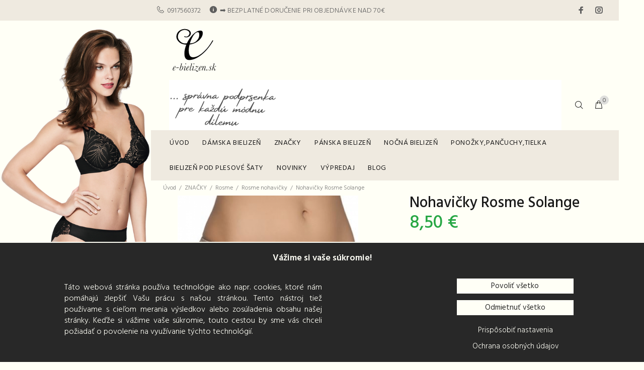

--- FILE ---
content_type: text/html; charset=UTF-8
request_url: https://e-bielizen.sk/eshop/7717-nohavicky-rosme-solange/3147-bledosiva-36
body_size: 13949
content:
<!DOCTYPE html>
<html lang="en">
    <head>
        <base href="https://e-bielizen.sk/" />
        <meta charset="utf-8">
        <meta name="viewport" content="width=device-width, initial-scale=1, shrink-to-fit=no">
        <title>Nohavičky Rosme Solange</title>
        <meta name="description" content="Nohavičky Rosme Solange klasického pohodlného strihu. Z jemného mikrovlákna s pridaním bavlny, pocit bavlnených nohavičiek, so zdobením čipky.">
            <link rel="apple-touch-icon" sizes="57x57" href="images/favicon/apple-icon-57x57.png">
<link rel="apple-touch-icon" sizes="60x60" href="images/favicon/apple-icon-60x60.png">
<link rel="apple-touch-icon" sizes="72x72" href="images/favicon/apple-icon-72x72.png">
<link rel="apple-touch-icon" sizes="76x76" href="images/favicon/apple-icon-76x76.png">
<link rel="apple-touch-icon" sizes="114x114" href="images/favicon/apple-icon-114x114.png">
<link rel="apple-touch-icon" sizes="120x120" href="images/favicon/apple-icon-120x120.png">
<link rel="apple-touch-icon" sizes="144x144" href="images/favicon/apple-icon-144x144.png">
<link rel="apple-touch-icon" sizes="152x152" href="images/favicon/apple-icon-152x152.png">
<link rel="apple-touch-icon" sizes="180x180" href="images/favicon/apple-icon-180x180.png">
<link rel="icon" type="image/png" sizes="192x192"  href="images/favicon/android-icon-192x192.png">
<link rel="icon" type="image/png" sizes="32x32" href="images/favicon/favicon-32x32.png">
<link rel="icon" type="image/png" sizes="96x96" href="images/favicon/favicon-96x96.png">
<link rel="icon" type="image/png" sizes="16x16" href="images/favicon/favicon-16x16.png">
<link rel="manifest" href="images/favicon/manifest.json">
<meta name="msapplication-TileColor" content="#ffffff">
<meta name="msapplication-TileImage" content="images/favicon/ms-icon-144x144.png">
<meta name="theme-color" content="#ffffff">
            <!-- link rel="stylesheet" href="external/bootstrap/css/bootstrap.min.css" -->
<link rel="stylesheet" href="css/theme.css?ver=2021111601">
            <!--script async src="https://www.googletagmanager.com/gtag/js?id=UA-45623466-1"></script>
<script>
  window.dataLayer = window.dataLayer || [];
  function gtag(){dataLayer.push(arguments);}
  gtag('js', new Date());

  gtag('config', 'UA-45623466-1');
</script-->
<!-- Google tag (gtag.js) -->
<script async src="https://www.googletagmanager.com/gtag/js?id=G-T1CMHXCDD7"></script>
<script>
  window.dataLayer = window.dataLayer || [];
  function gtag(){dataLayer.push(arguments);}
  gtag('js', new Date());
  gtag('config', 'G-T1CMHXCDD7');
</script>

            <meta name="facebook-domain-verification" content="w8jnmgigx73fmvbha8ggoy3wasvflh" />
<!-- Facebook Pixel Code -->
<script>
!function(f,b,e,v,n,t,s)
{if(f.fbq)return;n=f.fbq=function(){n.callMethod?
n.callMethod.apply(n,arguments):n.queue.push(arguments)};
if(!f._fbq)f._fbq=n;n.push=n;n.loaded=!0;n.version='2.0';
n.queue=[];t=b.createElement(e);t.async=!0;
t.src=v;s=b.getElementsByTagName(e)[0];
s.parentNode.insertBefore(t,s)}(window, document,'script',
'https://connect.facebook.net/en_US/fbevents.js');
fbq('init', '284890746629038');
fbq('track', 'PageView');
fbq('track', 'ViewContent');
</script>
<noscript><img height="1" width="1" style="display:none"
src="https://www.facebook.com/tr?id=284890746629038&ev=PageView&noscript=1"
/></noscript>
<!-- End Facebook Pixel Code -->
    </head>
    <body>
            <header>
    <div class="tt-color-scheme-01">
        <div class="container">
            <div class="tt-header-row tt-top-row">
                <div class="tt-col-left">
                    <div class="tt-box-info">
                        <ul>
                            <li><i class="icon-f-93"></i><a href="tel:0917560372">0917560372</a></li>
                            <li><i class="icon-h-09"></i>➡ BEZPLATNÉ DORUČENIE PRI OBJEDNÁVKE NAD 70€</li>                        </ul>
                    </div>
                </div>
                <div class="tt-col-right ml-auto">
                    <ul class="tt-social-icon">
                        <li><a class="icon-g-64" target="_blank" href="https://www.facebook.com/ebielizen.sk/"></a></li>                                                <li><a class="icon-g-67" target="_blank" href="https://www.instagram.com/e_bielizen.sk/"></a></li>                    </ul>
                </div>
            </div>
        </div>
    </div>
    <nav class="panel-menu mobile-main-menu">
        <ul>
            <li><a href="https://e-bielizen.sk/">ÚVOD</a></li>
                
                <li>
                    <a href="https://e-bielizen.sk/eshop/damska-bielizen">DÁMSKA BIELIZEŇ</a>
                     
                                            <ul>
                                
                                <li>
                                    <a href="https://e-bielizen.sk/eshop/podprsenky">PODPRSENKY</a>
                                    <ul>
                                            
                                            <li><a href="https://e-bielizen.sk/eshop/podprsenky-push-up">Push up</a></li>
                                                
                                            <li><a href="https://e-bielizen.sk/eshop/vystuzene-bez-vypchavok">Vystužené bez vypchávok</a></li>
                                                
                                            <li><a href="https://e-bielizen.sk/eshop/nevystuzene">Nevystužené</a></li>
                                                
                                            <li><a href="https://e-bielizen.sk/eshop/bez-ramienok">Bez ramienok</a></li>
                                                
                                            <li><a href="https://e-bielizen.sk/eshop/variabilne">Variabilné</a></li>
                                                
                                            <li><a href="https://e-bielizen.sk/eshop/bez-kostice">Bez kostice</a></li>
                                                
                                            <li><a href="https://e-bielizen.sk/eshop/balconette">Balconette</a></li>
                                                
                                            <li><a href="https://e-bielizen.sk/eshop/bralette">Bralette</a></li>
                                                
                                            <li><a href="https://e-bielizen.sk/eshop/dojciace">Dojčiace</a></li>
                                                
                                            <li><a href="https://e-bielizen.sk/eshop/sportove">Športové</a></li>
                                                
                                            <li><a href="https://e-bielizen.sk/eshop/kosicky-d-az-h">Košíčky D až H</a></li>
                                                
                                            <li><a href="https://e-bielizen.sk/eshop/damske-body">Body</a></li>
                                                
                                            <li><a href="https://e-bielizen.sk/eshop/proteticke-po-ablacii">Protetické po ablácii</a></li>
                                                
                                    </ul>
                                </li>
                                
                                <li>
                                    <a href="https://e-bielizen.sk/eshop/nohavicky">NOHAVIČKY</a>
                                    <ul>
                                            
                                            <li><a href="https://e-bielizen.sk/eshop/klasicke">Klasické</a></li>
                                                
                                            <li><a href="https://e-bielizen.sk/eshop/brazil-hipster">Brazil - hipster</a></li>
                                                
                                            <li><a href="https://e-bielizen.sk/eshop/boxerky-culotte">Boxerky/Midi/Culotte</a></li>
                                                
                                            <li><a href="https://e-bielizen.sk/eshop/stahovacie">Formujúce</a></li>
                                                
                                            <li><a href="https://e-bielizen.sk/eshop/vysoky-pas-nohavicky-s-vysokym-pasom">Vyšší/vysoký pás</a></li>
                                                
                                            <li><a href="https://e-bielizen.sk/eshop/tango">Tango</a></li>
                                                
                                            <li><a href="https://e-bielizen.sk/eshop/menstruacne-nohavicky">Menštruačné, hygienické nohavičky</a></li>
                                                
                                            <li><a href="https://e-bielizen.sk/eshop/podvazkovy-pas">Podväzkový pás, podväzky</a></li>
                                                
                                    </ul>
                                </li>
                                
                                <li>
                                    <a href="https://e-bielizen.sk/eshop/stahovacia-tvarujuca-bielizen">TVARUJÚCA BIELIZEŇ</a>
                                    <ul>
                                            
                                            <li><a href="https://e-bielizen.sk/eshop/nohavicky-boxery">Nohavičky, boxery</a></li>
                                                
                                            <li><a href="https://e-bielizen.sk/eshop/body">Body, tielka, korzety</a></li>
                                                
                                            <li><a href="https://e-bielizen.sk/eshop/pancuchy">Pančuchy</a></li>
                                                
                                            <li><a href="https://e-bielizen.sk/eshop/ochrana-stehien">Ochrana stehien proti odreniu</a></li>
                                                
                                    </ul>
                                </li>
                                
                                <li>
                                    <a href="https://e-bielizen.sk/eshop/pancuchy-ponozky-tielka">PANČUCHY, PONOŹKY, TIELKA</a>
                                    <ul>
                                            
                                            <li><a href="https://e-bielizen.sk/eshop/ponozky-a-podkolienky">Ponožky a podkolienky</a></li>
                                                
                                            <li><a href="https://e-bielizen.sk/eshop/pancuchy-a-leginy">Pančuchy a legíny</a></li>
                                                
                                            <li><a href="https://e-bielizen.sk/eshop/tielka-kosielky">Tielká, košieľky</a></li>
                                                
                                    </ul>
                                </li>
                                
                                <li>
                                    <a href="https://e-bielizen.sk/eshop/cipkovana-bielizen">Zvodná čipka</a>
                                    <ul>
                                            
                                            <li><a href="https://e-bielizen.sk/eshop/cipkovane-podprsenky-valentin">Čipkované podprsenky</a></li>
                                                
                                            <li><a href="https://e-bielizen.sk/eshop/cipkovane-nohavicky-valentin">Čipkované nohavičky</a></li>
                                                
                                            <li><a href="https://e-bielizen.sk/eshop/cipkovane-body-valentin">Čipkované body, župany a košieľky</a></li>
                                                
                                            <li><a href="https://e-bielizen.sk/eshop/cipkovany-podvazkovy-pas-valentin">Podväzkový pás</a></li>
                                                
                                    </ul>
                                </li>
                                
                                <li>
                                    <a href="https://e-bielizen.sk/eshop/basic-bielizen-na-leto">BASIC ZÁKLADNÁ BIELIZEŇ</a>
                                    <ul>
                                            
                                            <li><a href="https://e-bielizen.sk/eshop/podprsenky-basic">Podprsenky</a></li>
                                                
                                            <li><a href="https://e-bielizen.sk/eshop/nohavicky-basic">Nohavičky</a></li>
                                                
                                    </ul>
                                </li>
                                
                                <li>
                                    <a href="https://e-bielizen.sk/eshop/svadobna-bielizen">SVADOBNÁ BIELIZEŇ</a>
                                    <ul>
                                            
                                            <li><a href="https://e-bielizen.sk/eshop/pre-saty-s-odhalenymi-ramenami">Pre šaty s odhalenými ramenami</a></li>
                                                
                                            <li><a href="https://e-bielizen.sk/eshop/pre-saty-s-hlbokym-vystrihom-na-chrbte">Pre šaty s hlbokým výstrihom na chrbte</a></li>
                                                
                                            <li><a href="https://e-bielizen.sk/eshop/pre-saty-s-hlbokym-vystrihom">Pre šaty s hlbokým dekoltom</a></li>
                                                
                                            <li><a href="https://e-bielizen.sk/eshop/pre-saty-s-vytvarovanym-dekoltom">Pre šaty s vytvarovaným dekoltom</a></li>
                                                
                                            <li><a href="https://e-bielizen.sk/eshop/zvodna-bielizen">Zvodná bielizeň</a></li>
                                                
                                    </ul>
                                </li>
                                
                        </ul>
                                    </li>
                
                <li>
                    <a href="https://e-bielizen.sk/eshop/zna">ZNAČKY</a>
                     
                                            <ul>
                                
                                <li>
                                    <a href="https://e-bielizen.sk/eshop/wonderbra">Wonderbra</a>
                                    <ul>
                                            
                                            <li><a href="https://e-bielizen.sk/eshop/wonderbra-podprsenky">Wonderbra podprsenky</a></li>
                                                
                                            <li><a href="https://e-bielizen.sk/eshop/wonderbra-nohavicky">Wonderbra nohavičky</a></li>
                                                
                                    </ul>
                                </li>
                                
                                <li>
                                    <a href="https://e-bielizen.sk/eshop/dim">DIM</a>
                                    <ul>
                                            
                                            <li><a href="https://e-bielizen.sk/eshop/dim-podprsenky">DIM podprsenky</a></li>
                                                
                                            <li><a href="https://e-bielizen.sk/eshop/dim-nohavicky">DIM nohavičky</a></li>
                                                
                                            <li><a href="https://e-bielizen.sk/eshop/dim-boxerky">DIM boxerky</a></li>
                                                
                                            <li><a href="https://e-bielizen.sk/eshop/dim-slipy">DIM slipy</a></li>
                                                
                                            <li><a href="https://e-bielizen.sk/eshop/dim-pancuchy">DIM pančuchy</a></li>
                                                
                                            <li><a href="https://e-bielizen.sk/eshop/dim-panske-tielka-tricka">DIM pánske tielka, tričká</a></li>
                                                
                                            <li><a href="https://e-bielizen.sk/eshop/dim-damske-tielka-tricka">DIM dámske tielka, tričká</a></li>
                                                
                                            <li><a href="https://e-bielizen.sk/eshop/kolekcia-dim-body-touch">Kolekcia DIM Body Touch</a></li>
                                                
                                            <li><a href="https://e-bielizen.sk/eshop/kolekcia-dim-icons">Kolekcia DIM ICONS</a></li>
                                                
                                            <li><a href="https://e-bielizen.sk/eshop/kolekcia-dim-invisifree">Kolekcia DIM InvisiFree</a></li>
                                                
                                    </ul>
                                </li>
                                
                                <li>
                                    <a href="https://e-bielizen.sk/eshop/bellinda">Bellinda</a>
                                    <ul>
                                            
                                            <li><a href="https://e-bielizen.sk/eshop/bellinda-podprsenky">Bellinda podprsenky</a></li>
                                                
                                            <li><a href="https://e-bielizen.sk/eshop/bellinda-nohavicky">Bellinda nohavičky</a></li>
                                                
                                            <li><a href="https://e-bielizen.sk/eshop/bellinda-pancuchy">Bellinda pančuchy</a></li>
                                                
                                            <li><a href="https://e-bielizen.sk/eshop/bellinda-damske-ponozky">Bellinda dámske ponožky</a></li>
                                                
                                            <li><a href="https://e-bielizen.sk/eshop/bellinda-damske-tielka-tricka">Bellinda dámske tielka, tričká</a></li>
                                                
                                            <li><a href="https://e-bielizen.sk/eshop/bellinda-panske-ponozky">Bellinda pánske ponožky</a></li>
                                                
                                            <li><a href="https://e-bielizen.sk/eshop/bellinda-boxerky">Bellinda boxerky</a></li>
                                                
                                    </ul>
                                </li>
                                
                                <li>
                                    <a href="https://e-bielizen.sk/eshop/lormar">Lormar</a>
                                    <ul>
                                            
                                            <li><a href="https://e-bielizen.sk/eshop/lormar-podprsenky">Lormar podprsenky</a></li>
                                                
                                            <li><a href="https://e-bielizen.sk/eshop/lormar-body">Lormar body</a></li>
                                                
                                            <li><a href="https://e-bielizen.sk/eshop/lormar-nohavicky">Lormar nohavičky</a></li>
                                                
                                            <li><a href="https://e-bielizen.sk/eshop/lormar-podvazkovy-pas">Lormar podväzkový pás</a></li>
                                                
                                            <li><a href="https://e-bielizen.sk/eshop/lormar-pyzama">Lormar pyžama</a></li>
                                                
                                            <li><a href="https://e-bielizen.sk/eshop/kolekcie-lormar">KOLEKCIE LORMAR</a></li>
                                                
                                    </ul>
                                </li>
                                
                                <li>
                                    <a href="https://e-bielizen.sk/eshop/playtex">Playtex</a>
                                    <ul>
                                            
                                            <li><a href="https://e-bielizen.sk/eshop/playtex-podprsenky">Playtex podprsenky</a></li>
                                                
                                            <li><a href="https://e-bielizen.sk/eshop/playtex-nohavicky">Playtex nohavičky</a></li>
                                                
                                    </ul>
                                </li>
                                
                                <li>
                                    <a href="https://e-bielizen.sk/eshop/champion">Champion</a>
                                    <ul>
                                            
                                            <li><a href="https://e-bielizen.sk/eshop/champion-podprsenky">Champion podprsenky</a></li>
                                                
                                            <li><a href="https://e-bielizen.sk/eshop/champion-nohavicky">Champion nohavičky</a></li>
                                                
                                            <li><a href="https://e-bielizen.sk/eshop/champion-boxerky">Champion pánske boxerky</a></li>
                                                
                                            <li><a href="https://e-bielizen.sk/eshop/champion-panske-ponozky">Champion pánske ponožky</a></li>
                                                
                                            <li><a href="https://e-bielizen.sk/eshop/champion-damske-tielka-body">Champion dámske tielka, body</a></li>
                                                
                                            <li><a href="https://e-bielizen.sk/eshop/champion-damske-ponozky">Champion dámske ponožky</a></li>
                                                
                                    </ul>
                                </li>
                                
                                <li>
                                    <a href="https://e-bielizen.sk/eshop/leilieve">Leilieve</a>
                                    <ul>
                                            
                                            <li><a href="https://e-bielizen.sk/eshop/leilieve-podprsenky">Leilieve podprsenky</a></li>
                                                
                                            <li><a href="https://e-bielizen.sk/eshop/leilieve-body">Leilieve body, košieľky</a></li>
                                                
                                            <li><a href="https://e-bielizen.sk/eshop/leilieve-nohavicky">Leilieve nohavičky</a></li>
                                                
                                            <li><a href="https://e-bielizen.sk/eshop/leilieve-podvazok">Leilieve podväzok</a></li>
                                                
                                            <li><a href="https://e-bielizen.sk/eshop/kolekcia-sculpt">Kolekcia Sculpt</a></li>
                                                
                                    </ul>
                                </li>
                                
                                <li>
                                    <a href="https://e-bielizen.sk/eshop/sielei">Siélei</a>
                                    <ul>
                                            
                                            <li><a href="https://e-bielizen.sk/eshop/sielei-podprsenka">Siélei podprsenka</a></li>
                                                
                                            <li><a href="https://e-bielizen.sk/eshop/sielei-nohavicky">Siélei nohavičky</a></li>
                                                
                                    </ul>
                                </li>
                                
                                <li>
                                    <a href="https://e-bielizen.sk/eshop/rosme">Rosme</a>
                                    <ul>
                                            
                                            <li><a href="https://e-bielizen.sk/eshop/rosme-podprsenky">Rosme podprsenky</a></li>
                                                
                                            <li><a href="https://e-bielizen.sk/eshop/rosme-nohavicky">Rosme nohavičky</a></li>
                                                
                                            <li><a href="https://e-bielizen.sk/eshop/rosme-body">Rosme body</a></li>
                                                
                                    </ul>
                                </li>
                                
                                <li>
                                    <a href="https://e-bielizen.sk/eshop/pierre-cardin">Pierre Cardin</a>
                                    <ul>
                                            
                                            <li><a href="https://e-bielizen.sk/eshop/pierre-cardin-boxerky">Pierre Cardin boxerky</a></li>
                                                
                                            <li><a href="https://e-bielizen.sk/eshop/pierre-cardin-slipy">Pierre Cardin slipy</a></li>
                                                
                                            <li><a href="https://e-bielizen.sk/eshop/pierre-cardin-panske-tielka-tricka">Pierre Cardin pánske tielka, tričká</a></li>
                                                
                                    </ul>
                                </li>
                                
                                <li>
                                    <a href="https://e-bielizen.sk/eshop/cotonella">Cotonella</a>
                                    <ul>
                                            
                                            <li><a href="https://e-bielizen.sk/eshop/cotonella-podprsenky">Cotonella podprsenky</a></li>
                                                
                                            <li><a href="https://e-bielizen.sk/eshop/cotonella-nohavicky">Cotonella nohavičky</a></li>
                                                
                                            <li><a href="https://e-bielizen.sk/eshop/cotonella-damske-tielka-tricka">Cotonella dámske tielka, tričká</a></li>
                                                
                                    </ul>
                                </li>
                                
                                <li>
                                    <a href="https://e-bielizen.sk/eshop/vova">VOVA</a>
                                    <ul>
                                            
                                            <li><a href="https://e-bielizen.sk/eshop/vova-podprsenky">VOVA podprsenky</a></li>
                                                
                                            <li><a href="https://e-bielizen.sk/eshop/vova-nohavicky">VOVA nohavičky</a></li>
                                                
                                    </ul>
                                </li>
                                
                                <li>
                                    <a href="https://e-bielizen.sk/eshop/nur-die">Nur Die </a>
                                    <ul>
                                            
                                    </ul>
                                </li>
                                
                                <li>
                                    <a href="https://e-bielizen.sk/eshop/nur-der">Nur Der</a>
                                    <ul>
                                            
                                    </ul>
                                </li>
                                
                                <li>
                                    <a href="https://e-bielizen.sk/eshop/shock-absorber">Shock Absorber</a>
                                    <ul>
                                            
                                    </ul>
                                </li>
                                
                        </ul>
                                    </li>
                
                <li>
                    <a href="https://e-bielizen.sk/eshop/panska-bielizen">PÁNSKA BIELIZEŇ</a>
                     
                                            <ul>
                                
                                <li>
                                    <a href="https://e-bielizen.sk/eshop/boxery">BOXERY</a>
                                    <ul>
                                            
                                            <li><a href="https://e-bielizen.sk/eshop/boxerky">Boxerky</a></li>
                                                
                                            <li><a href="https://e-bielizen.sk/eshop/trenky">Trenky</a></li>
                                                
                                    </ul>
                                </li>
                                
                                <li>
                                    <a href="https://e-bielizen.sk/eshop/slipy">SLIPY</a>
                                    <ul>
                                            
                                    </ul>
                                </li>
                                
                                <li>
                                    <a href="https://e-bielizen.sk/eshop/ponozky-tielka-tricka">PONOŽKY, TIELKA, TRIČKÁ</a>
                                    <ul>
                                            
                                            <li><a href="https://e-bielizen.sk/eshop/ponozky">Ponožky</a></li>
                                                
                                            <li><a href="https://e-bielizen.sk/eshop/tielka-tricka">Tielká, tričká</a></li>
                                                
                                    </ul>
                                </li>
                                
                        </ul>
                                    </li>
                
                <li>
                    <a href="https://e-bielizen.sk/eshop/damska-nocna-bielizen">NOČNÁ BIELIZEŇ</a>
                     
                                            <ul>
                                
                                <li>
                                    <a href="https://e-bielizen.sk/eshop/damske-pyzama-lormar">Pyžamá</a>
                                    <ul>
                                            
                                    </ul>
                                </li>
                                
                                <li>
                                    <a href="https://e-bielizen.sk/eshop/zupany">Župany</a>
                                    <ul>
                                            
                                    </ul>
                                </li>
                                
                                <li>
                                    <a href="https://e-bielizen.sk/eshop/kosielky">Košieľky</a>
                                    <ul>
                                            
                                    </ul>
                                </li>
                                
                        </ul>
                                    </li>
                
                <li>
                    <a href="https://e-bielizen.sk/eshop/ponozky-pancuchy-tielka">PONOŽKY,PANČUCHY,TIELKA</a>
                     
                                            <ul>
                                
                                <li>
                                    <a href="https://e-bielizen.sk/eshop/pre-damy">Pre DÁMY</a>
                                    <ul>
                                            
                                            <li><a href="https://e-bielizen.sk/eshop/ponozky-podkolienky">Dámske ponožky, podkolienky</a></li>
                                                
                                            <li><a href="https://e-bielizen.sk/eshop/pancuchy-leginy">Pančuchy, legíny</a></li>
                                                
                                            <li><a href="https://e-bielizen.sk/eshop/damske-tielka-tricka">Tielka, tričká</a></li>
                                                
                                    </ul>
                                </li>
                                
                                <li>
                                    <a href="https://e-bielizen.sk/eshop/pre-panov">Pre PÁNOV</a>
                                    <ul>
                                            
                                            <li><a href="https://e-bielizen.sk/eshop/panske-ponozky">Pánske ponožky</a></li>
                                                
                                            <li><a href="https://e-bielizen.sk/eshop/panske-tielka-tricka">Tielka, tričká</a></li>
                                                
                                    </ul>
                                </li>
                                
                        </ul>
                                    </li>
                
                <li>
                    <a href="https://e-bielizen.sk/eshop/bielizen-pod-plesove-saty">BIELIZEŇ POD PLESOVÉ ŠATY</a>
                     
                                            <ul>
                                
                                <li>
                                    <a href="https://e-bielizen.sk/eshop/podprsenka-pre-saty-s-odhalenymi-ramenami">Pre šaty s odhalenými ramenami</a>
                                    <ul>
                                            
                                    </ul>
                                </li>
                                
                                <li>
                                    <a href="https://e-bielizen.sk/eshop/podprsenka-pre-saty-s-hlbokym-vystrihom-na-chrbte">Pre šaty s hlbokým výstrihom na chrbte</a>
                                    <ul>
                                            
                                    </ul>
                                </li>
                                
                                <li>
                                    <a href="https://e-bielizen.sk/eshop/podprsenky-pre-saty-s-vytvarovanym-dekoltom">Pre šaty s vytvarovaným dekoltom</a>
                                    <ul>
                                            
                                    </ul>
                                </li>
                                
                                <li>
                                    <a href="https://e-bielizen.sk/eshop/podprsenka-pre-saty-s-hlbokym-dekoltom">Pre šaty s hlbokým dekoltom</a>
                                    <ul>
                                            
                                    </ul>
                                </li>
                                
                        </ul>
                                    </li>
                
            <li><a href="novinky">NOVINKY</a></li>
            <li><a href="vypredaj">VÝPREDAJ</a></li>
            <li><a href="blog">BLOG</a></li>
        </ul>
        <div class="mm-navbtn-names">
            <div class="mm-closebtn">Zatvoriť</div>
            <div class="mm-backbtn">Späť</div>
        </div>
    </nav>

    <div class="tt-mobile-header">
        <div class="container-fluid">
            <div class="tt-header-row">
                <div class="tt-mobile-parent-menu">
                    <div class="tt-menu-toggle">
                        <i class="icon-03"></i>
                    </div>
                </div>
                <div class="tt-mobile-parent-search tt-parent-box"></div>
                <div class="tt-mobile-parent-cart tt-parent-box"></div>
            </div>
        </div>
        <div class="container-fluid tt-top-line">
            <div class="row">
                <div class="tt-logo-container">
                    <a class="tt-logo tt-logo-alignment" href="index.html"><img src="images/custom/logo.png" alt=""></a>
                </div>
            </div>
        </div>
    </div>

    <div class="tt-desktop-header">
        <div class="container">
            <div class="tt-header-holder">
                <div class="tt-obj-logo">
                    <a class="tt-logo tt-logo-alignment" href="https://e-bielizen.sk/"><img src="images/custom/logo.png" alt=""></a>
                </div>
                                    <div class="tt-obj-options obj-aligment-center">
                                                    <img src="banner/1/banner-780x100-c.png">
                                
                    </div>
                                <div class="tt-obj-options obj-move-right">
                    <div class="tt-desctop-parent-search tt-parent-box">
                        <div class="tt-search tt-dropdown-obj">
                            <button class="tt-dropdown-toggle" data-tooltip="Vyhľadávanie" data-tposition="bottom">
                                <i class="icon-f-85"></i>
                            </button>
                            <div class="tt-dropdown-menu">
                                <div class="container">
                                    <form action="https://e-bielizen.sk/hladam" method="post">
                                        <div class="tt-col">
                                            <input name="text" type="text" class="tt-search-input" placeholder="Hľadám....">
                                            <button class="tt-btn-search" type="submit"></button>
                                        </div>
                                        <div class="tt-col">
                                            <button class="tt-btn-close icon-g-80"></button>
                                        </div>
                                        <div class="tt-info-text">Čo hľadáte?</div>
                                    </form>
                                </div>
                            </div>
                        </div>
                    </div>

                    <div class="tt-desctop-parent-cart tt-parent-box">
                        <div class="tt-cart tt-dropdown-obj" data-tooltip="Nákup" data-tposition="bottom">
                            <button class="tt-dropdown-toggle">
                                <i class="icon-f-39"></i>
                                <span class="tt-badge-cart">0</span>
                            </button>
                            <div class="tt-dropdown-menu">
                                <div class="tt-mobile-add">
                                    <h6 class="tt-title">Nákup</h6>
                                    <button class="tt-close">Zatvoriť</button>
                                </div>
                                <div class="tt-dropdown-inner">
                                    <div class="tt-cart-layout">
                                                                                    <a href="https://e-bielizen.sk/nakup" class="tt-cart-empty">
                                                <i class="icon-f-39"></i>
                                                <p>Nákupný košík je prázdny</p>
                                            </a>
                                                                            </div>
                                </div>
                            </div>
                        </div>
                    </div>

                    <!-- div class="tt-account tt-dropdown-obj">
                        <button class="tt-dropdown-toggle" data-tooltip="My Account" data-tposition="bottom"><i class="icon-f-94"></i></button>
                        <div class="tt-dropdown-menu">
                            <div class="tt-mobile-add">
                                <button class="tt-close">Close</button>
                            </div>
                            <div class="tt-dropdown-inner">
                                <ul>
                                    <li><a href="login.html"><i class="icon-f-94"></i>Account</a></li>
                                    <li><a href="wishlist.html"><i class="icon-n-072"></i>Wishlist</a></li>
                                    <li><a href="compare.html"><i class="icon-n-08"></i>Compare</a></li>
                                    <li><a href="page404.html"><i class="icon-f-68"></i>Check Out</a></li>
                                    <li><a href="login.html"><i class="icon-f-76"></i>Sign In</a></li>
                                    <li><a href="page404.html"><i class="icon-f-77"></i>Sign Out</a></li>
                                    <li><a href="create-account.html"><i class="icon-f-94"></i>Register</a></li>
                                </ul>
                            </div>
                        </div>
                    </div -->
                </div>
            </div>
        </div>
        <div class="tt-color-scheme-0">
            <div class="container no-padding">
                <div class="tt-header-holder">
                    <div class="tt-obj-menu">
                        <div class="tt-desctop-parent-menu tt-parent-box">
                            <div class="tt-desctop-menu tt-hover-02 pl-4">
                                <nav>
                                    <ul>
                                        <li class="dropdown tt-megamenu-col-02">
                                            <a href="https://e-bielizen.sk/">ÚVOD</a>
                                        </li>
                                            
                                            <li class="dropdown megamenu">
                                                <a href="https://e-bielizen.sk/eshop/damska-bielizen">DÁMSKA BIELIZEŇ</a>
                                                 
                                                                                                    <div class="dropdown-menu">
                                                                                                           
                                                        <div class="row">
                                                            <div class="col-sm-9">
                                                                                                                    <div class="row tt-col-list">
                                                                        
                                                                        <div class="col">                                                                
                                                                            <h6 class="tt-title-submenu">
                                                                                                                                                                    <div class="menuImgContainer">
                                                                                        <a href="https://e-bielizen.sk/eshop/podprsenky">
                                                                                            <img src="category/8/podprsenky_1616239367.png"  alt="PODPRSENKY">
                                                                                        </a>
                                                                                    </div>
                                                                                                                                                                <a href="https://e-bielizen.sk/eshop/podprsenky">PODPRSENKY</a>
                                                                            </h6>
                                                                            <ul class="tt-megamenu-submenu">
                                                                                    
                                                                                    <li><a href="https://e-bielizen.sk/eshop/podprsenky-push-up">Push up</a></li>
                                                                                        
                                                                                    <li><a href="https://e-bielizen.sk/eshop/vystuzene-bez-vypchavok">Vystužené bez vypchávok</a></li>
                                                                                        
                                                                                    <li><a href="https://e-bielizen.sk/eshop/nevystuzene">Nevystužené</a></li>
                                                                                        
                                                                                    <li><a href="https://e-bielizen.sk/eshop/bez-ramienok">Bez ramienok</a></li>
                                                                                        
                                                                                    <li><a href="https://e-bielizen.sk/eshop/variabilne">Variabilné</a></li>
                                                                                        
                                                                                    <li><a href="https://e-bielizen.sk/eshop/bez-kostice">Bez kostice</a></li>
                                                                                        
                                                                                    <li><a href="https://e-bielizen.sk/eshop/balconette">Balconette</a></li>
                                                                                        
                                                                                    <li><a href="https://e-bielizen.sk/eshop/bralette">Bralette</a></li>
                                                                                        
                                                                                    <li><a href="https://e-bielizen.sk/eshop/dojciace">Dojčiace</a></li>
                                                                                        
                                                                                    <li><a href="https://e-bielizen.sk/eshop/sportove">Športové</a></li>
                                                                                        
                                                                                    <li><a href="https://e-bielizen.sk/eshop/kosicky-d-az-h">Košíčky D až H</a></li>
                                                                                        
                                                                                    <li><a href="https://e-bielizen.sk/eshop/damske-body">Body</a></li>
                                                                                        
                                                                                    <li><a href="https://e-bielizen.sk/eshop/proteticke-po-ablacii">Protetické po ablácii</a></li>
                                                                                        
                                                                            </ul>
                                                                        </div>
                                                                                                                                                
                                                                        <div class="col">                                                                
                                                                            <h6 class="tt-title-submenu">
                                                                                                                                                                    <div class="menuImgContainer">
                                                                                        <a href="https://e-bielizen.sk/eshop/nohavicky">
                                                                                            <img src="category/68/nohavicky_1616166112.png"  alt="NOHAVIČKY">
                                                                                        </a>
                                                                                    </div>
                                                                                                                                                                <a href="https://e-bielizen.sk/eshop/nohavicky">NOHAVIČKY</a>
                                                                            </h6>
                                                                            <ul class="tt-megamenu-submenu">
                                                                                    
                                                                                    <li><a href="https://e-bielizen.sk/eshop/klasicke">Klasické</a></li>
                                                                                        
                                                                                    <li><a href="https://e-bielizen.sk/eshop/brazil-hipster">Brazil - hipster</a></li>
                                                                                        
                                                                                    <li><a href="https://e-bielizen.sk/eshop/boxerky-culotte">Boxerky/Midi/Culotte</a></li>
                                                                                        
                                                                                    <li><a href="https://e-bielizen.sk/eshop/stahovacie">Formujúce</a></li>
                                                                                        
                                                                                    <li><a href="https://e-bielizen.sk/eshop/vysoky-pas-nohavicky-s-vysokym-pasom">Vyšší/vysoký pás</a></li>
                                                                                        
                                                                                    <li><a href="https://e-bielizen.sk/eshop/tango">Tango</a></li>
                                                                                        
                                                                                    <li><a href="https://e-bielizen.sk/eshop/menstruacne-nohavicky">Menštruačné, hygienické nohavičky</a></li>
                                                                                        
                                                                                    <li><a href="https://e-bielizen.sk/eshop/podvazkovy-pas">Podväzkový pás, podväzky</a></li>
                                                                                        
                                                                            </ul>
                                                                        </div>
                                                                                                                                                
                                                                        <div class="col">                                                                
                                                                            <h6 class="tt-title-submenu">
                                                                                                                                                                    <div class="menuImgContainer">
                                                                                        <a href="https://e-bielizen.sk/eshop/stahovacia-tvarujuca-bielizen">
                                                                                            <img src="category/69/stahovacia-bielizen_1616239333.png"  alt="TVARUJÚCA BIELIZEŇ">
                                                                                        </a>
                                                                                    </div>
                                                                                                                                                                <a href="https://e-bielizen.sk/eshop/stahovacia-tvarujuca-bielizen">TVARUJÚCA BIELIZEŇ</a>
                                                                            </h6>
                                                                            <ul class="tt-megamenu-submenu">
                                                                                    
                                                                                    <li><a href="https://e-bielizen.sk/eshop/nohavicky-boxery">Nohavičky, boxery</a></li>
                                                                                        
                                                                                    <li><a href="https://e-bielizen.sk/eshop/body">Body, tielka, korzety</a></li>
                                                                                        
                                                                                    <li><a href="https://e-bielizen.sk/eshop/pancuchy">Pančuchy</a></li>
                                                                                        
                                                                                    <li><a href="https://e-bielizen.sk/eshop/ochrana-stehien">Ochrana stehien proti odreniu</a></li>
                                                                                        
                                                                            </ul>
                                                                        </div>
                                                                                                                                                
                                                                        <div class="col">                                                                
                                                                            <h6 class="tt-title-submenu">
                                                                                                                                                                    <div class="menuImgContainer">
                                                                                        <a href="https://e-bielizen.sk/eshop/pancuchy-ponozky-tielka">
                                                                                            <img src="category/78/pancuchy-ponozky-tielka_1616239354.png"  alt="PANČUCHY, PONOŹKY, TIELKA">
                                                                                        </a>
                                                                                    </div>
                                                                                                                                                                <a href="https://e-bielizen.sk/eshop/pancuchy-ponozky-tielka">PANČUCHY, PONOŹKY, TIELKA</a>
                                                                            </h6>
                                                                            <ul class="tt-megamenu-submenu">
                                                                                    
                                                                                    <li><a href="https://e-bielizen.sk/eshop/ponozky-a-podkolienky">Ponožky a podkolienky</a></li>
                                                                                        
                                                                                    <li><a href="https://e-bielizen.sk/eshop/pancuchy-a-leginy">Pančuchy a legíny</a></li>
                                                                                        
                                                                                    <li><a href="https://e-bielizen.sk/eshop/tielka-kosielky">Tielká, košieľky</a></li>
                                                                                        
                                                                            </ul>
                                                                        </div>
                                                                                                                                                
                                                                        <div class="col">                                                                
                                                                            <h6 class="tt-title-submenu">
                                                                                                                                                                    <div class="menuImgContainer">
                                                                                        <a href="https://e-bielizen.sk/eshop/cipkovana-bielizen">
                                                                                            <img src="category/190/zvodna-cipka_1740570185.jpg"  alt="Zvodná čipka">
                                                                                        </a>
                                                                                    </div>
                                                                                                                                                                <a href="https://e-bielizen.sk/eshop/cipkovana-bielizen">Zvodná čipka</a>
                                                                            </h6>
                                                                            <ul class="tt-megamenu-submenu">
                                                                                    
                                                                                    <li><a href="https://e-bielizen.sk/eshop/cipkovane-podprsenky-valentin">Čipkované podprsenky</a></li>
                                                                                        
                                                                                    <li><a href="https://e-bielizen.sk/eshop/cipkovane-nohavicky-valentin">Čipkované nohavičky</a></li>
                                                                                        
                                                                                    <li><a href="https://e-bielizen.sk/eshop/cipkovane-body-valentin">Čipkované body, župany a košieľky</a></li>
                                                                                        
                                                                                    <li><a href="https://e-bielizen.sk/eshop/cipkovany-podvazkovy-pas-valentin">Podväzkový pás</a></li>
                                                                                        
                                                                            </ul>
                                                                        </div>
                                                                         
                                                                            </div>
                                                                            <div class="row tt-col-list">
                                                                                                                                                
                                                                        <div class="col">                                                                
                                                                            <h6 class="tt-title-submenu">
                                                                                                                                                                    <div class="menuImgContainer">
                                                                                        <a href="https://e-bielizen.sk/eshop/basic-bielizen-na-leto">
                                                                                            <img src="category/175/basic-zakladna-bielizen_1720085934.jpg"  alt="BASIC ZÁKLADNÁ BIELIZEŇ">
                                                                                        </a>
                                                                                    </div>
                                                                                                                                                                <a href="https://e-bielizen.sk/eshop/basic-bielizen-na-leto">BASIC ZÁKLADNÁ BIELIZEŇ</a>
                                                                            </h6>
                                                                            <ul class="tt-megamenu-submenu">
                                                                                    
                                                                                    <li><a href="https://e-bielizen.sk/eshop/podprsenky-basic">Podprsenky</a></li>
                                                                                        
                                                                                    <li><a href="https://e-bielizen.sk/eshop/nohavicky-basic">Nohavičky</a></li>
                                                                                        
                                                                            </ul>
                                                                        </div>
                                                                                                                                                
                                                                        <div class="col">                                                                
                                                                            <h6 class="tt-title-submenu">
                                                                                                                                                                    <div class="menuImgContainer">
                                                                                        <a href="https://e-bielizen.sk/eshop/svadobna-bielizen">
                                                                                            <img src="category/194/svadobna-bielizen_1729844905.png"  alt="SVADOBNÁ BIELIZEŇ">
                                                                                        </a>
                                                                                    </div>
                                                                                                                                                                <a href="https://e-bielizen.sk/eshop/svadobna-bielizen">SVADOBNÁ BIELIZEŇ</a>
                                                                            </h6>
                                                                            <ul class="tt-megamenu-submenu">
                                                                                    
                                                                                    <li><a href="https://e-bielizen.sk/eshop/pre-saty-s-odhalenymi-ramenami">Pre šaty s odhalenými ramenami</a></li>
                                                                                        
                                                                                    <li><a href="https://e-bielizen.sk/eshop/pre-saty-s-hlbokym-vystrihom-na-chrbte">Pre šaty s hlbokým výstrihom na chrbte</a></li>
                                                                                        
                                                                                    <li><a href="https://e-bielizen.sk/eshop/pre-saty-s-hlbokym-vystrihom">Pre šaty s hlbokým dekoltom</a></li>
                                                                                        
                                                                                    <li><a href="https://e-bielizen.sk/eshop/pre-saty-s-vytvarovanym-dekoltom">Pre šaty s vytvarovaným dekoltom</a></li>
                                                                                        
                                                                                    <li><a href="https://e-bielizen.sk/eshop/zvodna-bielizen">Zvodná bielizeň</a></li>
                                                                                        
                                                                            </ul>
                                                                        </div>
                                                                                                                                                
                                                                </div>
                                                                                                                                                                         
                                                            </div>
                                                            <div class="col-sm-3">
                                                                <img src="images/custom/menu_znacky.jpg"  alt="">
                                                                <ul class="tt-megamenu-submenu mt-3 row" style="display:inline-flex;">
                                                                        
                                                                                                                                                <li class="col-6"><a href="https://e-bielizen.sk/eshop/bellinda">Bellinda</a></li>
                                                                        
                                                                                                                                                <li class="col-6"><a href="https://e-bielizen.sk/eshop/champion">Champion</a></li>
                                                                        
                                                                                                                                                <li class="col-6"><a href="https://e-bielizen.sk/eshop/cotonella">Cotonella</a></li>
                                                                        
                                                                                                                                                <li class="col-6"><a href="https://e-bielizen.sk/eshop/dim">DIM</a></li>
                                                                        
                                                                                                                                                <li class="col-6"><a href="https://e-bielizen.sk/eshop/leilieve">Leilieve</a></li>
                                                                        
                                                                                                                                                <li class="col-6"><a href="https://e-bielizen.sk/eshop/lormar">Lormar</a></li>
                                                                        
                                                                                                                                                <li class="col-6"><a href="https://e-bielizen.sk/eshop/nur-der">Nur Der</a></li>
                                                                        
                                                                                                                                                <li class="col-6"><a href="https://e-bielizen.sk/eshop/nur-die">Nur Die</a></li>
                                                                        
                                                                                                                                                <li class="col-6"><a href="https://e-bielizen.sk/eshop/pierre-cardin">Pierre Cardin</a></li>
                                                                        
                                                                                                                                                <li class="col-6"><a href="https://e-bielizen.sk/eshop/playboy">Playboy</a></li>
                                                                        
                                                                                                                                                <li class="col-6"><a href="https://e-bielizen.sk/eshop/playtex">Playtex</a></li>
                                                                        
                                                                                                                                                <li class="col-6"><a href="https://e-bielizen.sk/eshop/rosme">Rosme</a></li>
                                                                        
                                                                                                                                                <li class="col-6"><a href="https://e-bielizen.sk/eshop/shock-absorber">Shock Absorber</a></li>
                                                                        
                                                                                                                                                <li class="col-6"><a href="https://e-bielizen.sk/eshop/sielei">Siélei</a></li>
                                                                        
                                                                                                                                                <li class="col-6"><a href="https://e-bielizen.sk/eshop/vova">VOVA</a></li>
                                                                        
                                                                                                                                                <li class="col-6"><a href="https://e-bielizen.sk/eshop/wonderbra">Wonderbra</a></li>
                                                                        
                                                                </ul>
                                                            </div>
                                                        </div>
                                                                                                        </div>
                                                                                            </li>
                                            
                                            <li class="dropdown megamenu">
                                                <a href="https://e-bielizen.sk/eshop/zna">ZNAČKY</a>
                                                 
                                                                                                    <div class="dropdown-menu">
                                                                                                                    <div class="row tt-col-list">
                                                                        
                                                                        <div class="col">                                                                
                                                                            <h6 class="tt-title-submenu">
                                                                                                                                                                    <div class="menuImgContainer">
                                                                                        <a href="https://e-bielizen.sk/eshop/wonderbra">
                                                                                            <img src="category/83/wonderbra_1616239994.png"  alt="Wonderbra">
                                                                                        </a>
                                                                                    </div>
                                                                                                                                                                <a href="https://e-bielizen.sk/eshop/wonderbra">Wonderbra</a>
                                                                            </h6>
                                                                            <ul class="tt-megamenu-submenu">
                                                                                    
                                                                                    <li><a href="https://e-bielizen.sk/eshop/wonderbra-podprsenky">Wonderbra podprsenky</a></li>
                                                                                        
                                                                                    <li><a href="https://e-bielizen.sk/eshop/wonderbra-nohavicky">Wonderbra nohavičky</a></li>
                                                                                        
                                                                            </ul>
                                                                        </div>
                                                                                                                                                
                                                                        <div class="col">                                                                
                                                                            <h6 class="tt-title-submenu">
                                                                                                                                                                    <div class="menuImgContainer">
                                                                                        <a href="https://e-bielizen.sk/eshop/dim">
                                                                                            <img src="category/84/dim_1616240266.png"  alt="DIM">
                                                                                        </a>
                                                                                    </div>
                                                                                                                                                                <a href="https://e-bielizen.sk/eshop/dim">DIM</a>
                                                                            </h6>
                                                                            <ul class="tt-megamenu-submenu">
                                                                                    
                                                                                    <li><a href="https://e-bielizen.sk/eshop/dim-podprsenky">DIM podprsenky</a></li>
                                                                                        
                                                                                    <li><a href="https://e-bielizen.sk/eshop/dim-nohavicky">DIM nohavičky</a></li>
                                                                                        
                                                                                    <li><a href="https://e-bielizen.sk/eshop/dim-boxerky">DIM boxerky</a></li>
                                                                                        
                                                                                    <li><a href="https://e-bielizen.sk/eshop/dim-slipy">DIM slipy</a></li>
                                                                                        
                                                                                    <li><a href="https://e-bielizen.sk/eshop/dim-pancuchy">DIM pančuchy</a></li>
                                                                                        
                                                                                    <li><a href="https://e-bielizen.sk/eshop/dim-panske-tielka-tricka">DIM pánske tielka, tričká</a></li>
                                                                                        
                                                                                    <li><a href="https://e-bielizen.sk/eshop/dim-damske-tielka-tricka">DIM dámske tielka, tričká</a></li>
                                                                                        
                                                                                    <li><a href="https://e-bielizen.sk/eshop/kolekcia-dim-body-touch">Kolekcia DIM Body Touch</a></li>
                                                                                        
                                                                                    <li><a href="https://e-bielizen.sk/eshop/kolekcia-dim-icons">Kolekcia DIM ICONS</a></li>
                                                                                        
                                                                                    <li><a href="https://e-bielizen.sk/eshop/kolekcia-dim-invisifree">Kolekcia DIM InvisiFree</a></li>
                                                                                        
                                                                            </ul>
                                                                        </div>
                                                                                                                                                
                                                                        <div class="col">                                                                
                                                                            <h6 class="tt-title-submenu">
                                                                                                                                                                    <div class="menuImgContainer">
                                                                                        <a href="https://e-bielizen.sk/eshop/bellinda">
                                                                                            <img src="category/85/bellinda_1616169614.JPG"  alt="Bellinda">
                                                                                        </a>
                                                                                    </div>
                                                                                                                                                                <a href="https://e-bielizen.sk/eshop/bellinda">Bellinda</a>
                                                                            </h6>
                                                                            <ul class="tt-megamenu-submenu">
                                                                                    
                                                                                    <li><a href="https://e-bielizen.sk/eshop/bellinda-podprsenky">Bellinda podprsenky</a></li>
                                                                                        
                                                                                    <li><a href="https://e-bielizen.sk/eshop/bellinda-nohavicky">Bellinda nohavičky</a></li>
                                                                                        
                                                                                    <li><a href="https://e-bielizen.sk/eshop/bellinda-pancuchy">Bellinda pančuchy</a></li>
                                                                                        
                                                                                    <li><a href="https://e-bielizen.sk/eshop/bellinda-damske-ponozky">Bellinda dámske ponožky</a></li>
                                                                                        
                                                                                    <li><a href="https://e-bielizen.sk/eshop/bellinda-damske-tielka-tricka">Bellinda dámske tielka, tričká</a></li>
                                                                                        
                                                                                    <li><a href="https://e-bielizen.sk/eshop/bellinda-panske-ponozky">Bellinda pánske ponožky</a></li>
                                                                                        
                                                                                    <li><a href="https://e-bielizen.sk/eshop/bellinda-boxerky">Bellinda boxerky</a></li>
                                                                                        
                                                                            </ul>
                                                                        </div>
                                                                                                                                                
                                                                        <div class="col">                                                                
                                                                            <h6 class="tt-title-submenu">
                                                                                                                                                                    <div class="menuImgContainer">
                                                                                        <a href="https://e-bielizen.sk/eshop/lormar">
                                                                                            <img src="category/110/lormar_1616169928.png"  alt="Lormar">
                                                                                        </a>
                                                                                    </div>
                                                                                                                                                                <a href="https://e-bielizen.sk/eshop/lormar">Lormar</a>
                                                                            </h6>
                                                                            <ul class="tt-megamenu-submenu">
                                                                                    
                                                                                    <li><a href="https://e-bielizen.sk/eshop/lormar-podprsenky">Lormar podprsenky</a></li>
                                                                                        
                                                                                    <li><a href="https://e-bielizen.sk/eshop/lormar-body">Lormar body</a></li>
                                                                                        
                                                                                    <li><a href="https://e-bielizen.sk/eshop/lormar-nohavicky">Lormar nohavičky</a></li>
                                                                                        
                                                                                    <li><a href="https://e-bielizen.sk/eshop/lormar-podvazkovy-pas">Lormar podväzkový pás</a></li>
                                                                                        
                                                                                    <li><a href="https://e-bielizen.sk/eshop/lormar-pyzama">Lormar pyžama</a></li>
                                                                                        
                                                                                    <li><a href="https://e-bielizen.sk/eshop/kolekcie-lormar">KOLEKCIE LORMAR</a></li>
                                                                                        
                                                                            </ul>
                                                                        </div>
                                                                                                                                                
                                                                        <div class="col">                                                                
                                                                            <h6 class="tt-title-submenu">
                                                                                                                                                                    <div class="menuImgContainer">
                                                                                        <a href="https://e-bielizen.sk/eshop/playtex">
                                                                                            <img src="category/86/playtex_1616169714.JPG"  alt="Playtex">
                                                                                        </a>
                                                                                    </div>
                                                                                                                                                                <a href="https://e-bielizen.sk/eshop/playtex">Playtex</a>
                                                                            </h6>
                                                                            <ul class="tt-megamenu-submenu">
                                                                                    
                                                                                    <li><a href="https://e-bielizen.sk/eshop/playtex-podprsenky">Playtex podprsenky</a></li>
                                                                                        
                                                                                    <li><a href="https://e-bielizen.sk/eshop/playtex-nohavicky">Playtex nohavičky</a></li>
                                                                                        
                                                                            </ul>
                                                                        </div>
                                                                         
                                                                            </div>
                                                                            <div class="row tt-col-list">
                                                                                                                                                
                                                                        <div class="col">                                                                
                                                                            <h6 class="tt-title-submenu">
                                                                                                                                                                    <div class="menuImgContainer">
                                                                                        <a href="https://e-bielizen.sk/eshop/champion">
                                                                                            <img src="category/90/champion_1616170420.png"  alt="Champion">
                                                                                        </a>
                                                                                    </div>
                                                                                                                                                                <a href="https://e-bielizen.sk/eshop/champion">Champion</a>
                                                                            </h6>
                                                                            <ul class="tt-megamenu-submenu">
                                                                                    
                                                                                    <li><a href="https://e-bielizen.sk/eshop/champion-podprsenky">Champion podprsenky</a></li>
                                                                                        
                                                                                    <li><a href="https://e-bielizen.sk/eshop/champion-nohavicky">Champion nohavičky</a></li>
                                                                                        
                                                                                    <li><a href="https://e-bielizen.sk/eshop/champion-boxerky">Champion pánske boxerky</a></li>
                                                                                        
                                                                                    <li><a href="https://e-bielizen.sk/eshop/champion-panske-ponozky">Champion pánske ponožky</a></li>
                                                                                        
                                                                                    <li><a href="https://e-bielizen.sk/eshop/champion-damske-tielka-body">Champion dámske tielka, body</a></li>
                                                                                        
                                                                                    <li><a href="https://e-bielizen.sk/eshop/champion-damske-ponozky">Champion dámske ponožky</a></li>
                                                                                        
                                                                            </ul>
                                                                        </div>
                                                                                                                                                
                                                                        <div class="col">                                                                
                                                                            <h6 class="tt-title-submenu">
                                                                                                                                                                    <div class="menuImgContainer">
                                                                                        <a href="https://e-bielizen.sk/eshop/leilieve">
                                                                                            <img src="category/121/leilieve_1616169964.jpg"  alt="Leilieve">
                                                                                        </a>
                                                                                    </div>
                                                                                                                                                                <a href="https://e-bielizen.sk/eshop/leilieve">Leilieve</a>
                                                                            </h6>
                                                                            <ul class="tt-megamenu-submenu">
                                                                                    
                                                                                    <li><a href="https://e-bielizen.sk/eshop/leilieve-podprsenky">Leilieve podprsenky</a></li>
                                                                                        
                                                                                    <li><a href="https://e-bielizen.sk/eshop/leilieve-body">Leilieve body, košieľky</a></li>
                                                                                        
                                                                                    <li><a href="https://e-bielizen.sk/eshop/leilieve-nohavicky">Leilieve nohavičky</a></li>
                                                                                        
                                                                                    <li><a href="https://e-bielizen.sk/eshop/leilieve-podvazok">Leilieve podväzok</a></li>
                                                                                        
                                                                                    <li><a href="https://e-bielizen.sk/eshop/kolekcia-sculpt">Kolekcia Sculpt</a></li>
                                                                                        
                                                                            </ul>
                                                                        </div>
                                                                                                                                                
                                                                        <div class="col">                                                                
                                                                            <h6 class="tt-title-submenu">
                                                                                                                                                                    <div class="menuImgContainer">
                                                                                        <a href="https://e-bielizen.sk/eshop/sielei">
                                                                                            <img src="category/122/sielei_1616170648.jpg"  alt="Siélei">
                                                                                        </a>
                                                                                    </div>
                                                                                                                                                                <a href="https://e-bielizen.sk/eshop/sielei">Siélei</a>
                                                                            </h6>
                                                                            <ul class="tt-megamenu-submenu">
                                                                                    
                                                                                    <li><a href="https://e-bielizen.sk/eshop/sielei-podprsenka">Siélei podprsenka</a></li>
                                                                                        
                                                                                    <li><a href="https://e-bielizen.sk/eshop/sielei-nohavicky">Siélei nohavičky</a></li>
                                                                                        
                                                                            </ul>
                                                                        </div>
                                                                                                                                                
                                                                        <div class="col">                                                                
                                                                            <h6 class="tt-title-submenu">
                                                                                                                                                                    <div class="menuImgContainer">
                                                                                        <a href="https://e-bielizen.sk/eshop/rosme">
                                                                                            <img src="category/89/rosme_1616170026.jpg"  alt="Rosme">
                                                                                        </a>
                                                                                    </div>
                                                                                                                                                                <a href="https://e-bielizen.sk/eshop/rosme">Rosme</a>
                                                                            </h6>
                                                                            <ul class="tt-megamenu-submenu">
                                                                                    
                                                                                    <li><a href="https://e-bielizen.sk/eshop/rosme-podprsenky">Rosme podprsenky</a></li>
                                                                                        
                                                                                    <li><a href="https://e-bielizen.sk/eshop/rosme-nohavicky">Rosme nohavičky</a></li>
                                                                                        
                                                                                    <li><a href="https://e-bielizen.sk/eshop/rosme-body">Rosme body</a></li>
                                                                                        
                                                                            </ul>
                                                                        </div>
                                                                                                                                                
                                                                        <div class="col">                                                                
                                                                            <h6 class="tt-title-submenu">
                                                                                                                                                                    <div class="menuImgContainer">
                                                                                        <a href="https://e-bielizen.sk/eshop/pierre-cardin">
                                                                                            <img src="category/124/pierre-cardin_1616170047.jpg"  alt="Pierre Cardin">
                                                                                        </a>
                                                                                    </div>
                                                                                                                                                                <a href="https://e-bielizen.sk/eshop/pierre-cardin">Pierre Cardin</a>
                                                                            </h6>
                                                                            <ul class="tt-megamenu-submenu">
                                                                                    
                                                                                    <li><a href="https://e-bielizen.sk/eshop/pierre-cardin-boxerky">Pierre Cardin boxerky</a></li>
                                                                                        
                                                                                    <li><a href="https://e-bielizen.sk/eshop/pierre-cardin-slipy">Pierre Cardin slipy</a></li>
                                                                                        
                                                                                    <li><a href="https://e-bielizen.sk/eshop/pierre-cardin-panske-tielka-tricka">Pierre Cardin pánske tielka, tričká</a></li>
                                                                                        
                                                                            </ul>
                                                                        </div>
                                                                         
                                                                            </div>
                                                                            <div class="row tt-col-list">
                                                                                                                                                
                                                                        <div class="col">                                                                
                                                                            <h6 class="tt-title-submenu">
                                                                                                                                                                    <div class="menuImgContainer">
                                                                                        <a href="https://e-bielizen.sk/eshop/cotonella">
                                                                                            <img src="category/125/cotonella_1616170068.jpg"  alt="Cotonella">
                                                                                        </a>
                                                                                    </div>
                                                                                                                                                                <a href="https://e-bielizen.sk/eshop/cotonella">Cotonella</a>
                                                                            </h6>
                                                                            <ul class="tt-megamenu-submenu">
                                                                                    
                                                                                    <li><a href="https://e-bielizen.sk/eshop/cotonella-podprsenky">Cotonella podprsenky</a></li>
                                                                                        
                                                                                    <li><a href="https://e-bielizen.sk/eshop/cotonella-nohavicky">Cotonella nohavičky</a></li>
                                                                                        
                                                                                    <li><a href="https://e-bielizen.sk/eshop/cotonella-damske-tielka-tricka">Cotonella dámske tielka, tričká</a></li>
                                                                                        
                                                                            </ul>
                                                                        </div>
                                                                                                                                                
                                                                        <div class="col">                                                                
                                                                            <h6 class="tt-title-submenu">
                                                                                                                                                                <a href="https://e-bielizen.sk/eshop/vova">VOVA</a>
                                                                            </h6>
                                                                            <ul class="tt-megamenu-submenu">
                                                                                    
                                                                                    <li><a href="https://e-bielizen.sk/eshop/vova-podprsenky">VOVA podprsenky</a></li>
                                                                                        
                                                                                    <li><a href="https://e-bielizen.sk/eshop/vova-nohavicky">VOVA nohavičky</a></li>
                                                                                        
                                                                            </ul>
                                                                        </div>
                                                                                                                                                
                                                                        <div class="col">                                                                
                                                                            <h6 class="tt-title-submenu">
                                                                                                                                                                    <div class="menuImgContainer">
                                                                                        <a href="https://e-bielizen.sk/eshop/nur-die">
                                                                                            <img src="category/88/nur-die_1616242055.png"  alt="Nur Die ">
                                                                                        </a>
                                                                                    </div>
                                                                                                                                                                <a href="https://e-bielizen.sk/eshop/nur-die">Nur Die </a>
                                                                            </h6>
                                                                            <ul class="tt-megamenu-submenu">
                                                                                    
                                                                            </ul>
                                                                        </div>
                                                                                                                                                
                                                                        <div class="col">                                                                
                                                                            <h6 class="tt-title-submenu">
                                                                                                                                                                    <div class="menuImgContainer">
                                                                                        <a href="https://e-bielizen.sk/eshop/nur-der">
                                                                                            <img src="category/113/nur-der_1616242073.png"  alt="Nur Der">
                                                                                        </a>
                                                                                    </div>
                                                                                                                                                                <a href="https://e-bielizen.sk/eshop/nur-der">Nur Der</a>
                                                                            </h6>
                                                                            <ul class="tt-megamenu-submenu">
                                                                                    
                                                                            </ul>
                                                                        </div>
                                                                                                                                                
                                                                        <div class="col">                                                                
                                                                            <h6 class="tt-title-submenu">
                                                                                                                                                                    <div class="menuImgContainer">
                                                                                        <a href="https://e-bielizen.sk/eshop/shock-absorber">
                                                                                            <img src="category/87/shock-absorber_1616170156.png"  alt="Shock Absorber">
                                                                                        </a>
                                                                                    </div>
                                                                                                                                                                <a href="https://e-bielizen.sk/eshop/shock-absorber">Shock Absorber</a>
                                                                            </h6>
                                                                            <ul class="tt-megamenu-submenu">
                                                                                    
                                                                            </ul>
                                                                        </div>
                                                                                                                                                
                                                                </div>
                                                                                                        </div>
                                                                                            </li>
                                            
                                            <li class="dropdown megamenu">
                                                <a href="https://e-bielizen.sk/eshop/panska-bielizen">PÁNSKA BIELIZEŇ</a>
                                                 
                                                                                                    <div class="dropdown-menu">
                                                                                                           
                                                        <div class="row">
                                                            <div class="col-sm-9">
                                                                                                                    <div class="row tt-col-list">
                                                                        
                                                                        <div class="col">                                                                
                                                                            <h6 class="tt-title-submenu">
                                                                                                                                                                    <div class="menuImgContainer">
                                                                                        <a href="https://e-bielizen.sk/eshop/boxery">
                                                                                            <img src="category/93/boxery_1616239552.png"  alt="BOXERY">
                                                                                        </a>
                                                                                    </div>
                                                                                                                                                                <a href="https://e-bielizen.sk/eshop/boxery">BOXERY</a>
                                                                            </h6>
                                                                            <ul class="tt-megamenu-submenu">
                                                                                    
                                                                                    <li><a href="https://e-bielizen.sk/eshop/boxerky">Boxerky</a></li>
                                                                                        
                                                                                    <li><a href="https://e-bielizen.sk/eshop/trenky">Trenky</a></li>
                                                                                        
                                                                            </ul>
                                                                        </div>
                                                                                                                                                
                                                                        <div class="col">                                                                
                                                                            <h6 class="tt-title-submenu">
                                                                                                                                                                    <div class="menuImgContainer">
                                                                                        <a href="https://e-bielizen.sk/eshop/slipy">
                                                                                            <img src="category/96/slipy_1616239722.png"  alt="SLIPY">
                                                                                        </a>
                                                                                    </div>
                                                                                                                                                                <a href="https://e-bielizen.sk/eshop/slipy">SLIPY</a>
                                                                            </h6>
                                                                            <ul class="tt-megamenu-submenu">
                                                                                    
                                                                            </ul>
                                                                        </div>
                                                                                                                                                
                                                                        <div class="col">                                                                
                                                                            <h6 class="tt-title-submenu">
                                                                                                                                                                    <div class="menuImgContainer">
                                                                                        <a href="https://e-bielizen.sk/eshop/ponozky-tielka-tricka">
                                                                                            <img src="category/97/ponozky-tielka-tricka_1616166482.png"  alt="PONOŽKY, TIELKA, TRIČKÁ">
                                                                                        </a>
                                                                                    </div>
                                                                                                                                                                <a href="https://e-bielizen.sk/eshop/ponozky-tielka-tricka">PONOŽKY, TIELKA, TRIČKÁ</a>
                                                                            </h6>
                                                                            <ul class="tt-megamenu-submenu">
                                                                                    
                                                                                    <li><a href="https://e-bielizen.sk/eshop/ponozky">Ponožky</a></li>
                                                                                        
                                                                                    <li><a href="https://e-bielizen.sk/eshop/tielka-tricka">Tielká, tričká</a></li>
                                                                                        
                                                                            </ul>
                                                                        </div>
                                                                                                                                                
                                                                </div>
                                                                                                                                                                         
                                                            </div>
                                                            <div class="col-sm-3">
                                                                <img src="images/custom/menu_znacky.jpg"  alt="">
                                                                <ul class="tt-megamenu-submenu mt-3 row" style="display:inline-flex;">
                                                                        
                                                                                                                                                <li class="col-6"><a href="https://e-bielizen.sk/eshop/bellinda">Bellinda</a></li>
                                                                        
                                                                                                                                                <li class="col-6"><a href="https://e-bielizen.sk/eshop/champion">Champion</a></li>
                                                                        
                                                                                                                                                <li class="col-6"><a href="https://e-bielizen.sk/eshop/cotonella">Cotonella</a></li>
                                                                        
                                                                                                                                                <li class="col-6"><a href="https://e-bielizen.sk/eshop/dim">DIM</a></li>
                                                                        
                                                                                                                                                <li class="col-6"><a href="https://e-bielizen.sk/eshop/leilieve">Leilieve</a></li>
                                                                        
                                                                                                                                                <li class="col-6"><a href="https://e-bielizen.sk/eshop/lormar">Lormar</a></li>
                                                                        
                                                                                                                                                <li class="col-6"><a href="https://e-bielizen.sk/eshop/nur-der">Nur Der</a></li>
                                                                        
                                                                                                                                                <li class="col-6"><a href="https://e-bielizen.sk/eshop/nur-die">Nur Die</a></li>
                                                                        
                                                                                                                                                <li class="col-6"><a href="https://e-bielizen.sk/eshop/pierre-cardin">Pierre Cardin</a></li>
                                                                        
                                                                                                                                                <li class="col-6"><a href="https://e-bielizen.sk/eshop/playboy">Playboy</a></li>
                                                                        
                                                                                                                                                <li class="col-6"><a href="https://e-bielizen.sk/eshop/playtex">Playtex</a></li>
                                                                        
                                                                                                                                                <li class="col-6"><a href="https://e-bielizen.sk/eshop/rosme">Rosme</a></li>
                                                                        
                                                                                                                                                <li class="col-6"><a href="https://e-bielizen.sk/eshop/shock-absorber">Shock Absorber</a></li>
                                                                        
                                                                                                                                                <li class="col-6"><a href="https://e-bielizen.sk/eshop/sielei">Siélei</a></li>
                                                                        
                                                                                                                                                <li class="col-6"><a href="https://e-bielizen.sk/eshop/vova">VOVA</a></li>
                                                                        
                                                                                                                                                <li class="col-6"><a href="https://e-bielizen.sk/eshop/wonderbra">Wonderbra</a></li>
                                                                        
                                                                </ul>
                                                            </div>
                                                        </div>
                                                                                                        </div>
                                                                                            </li>
                                            
                                            <li class="dropdown megamenu">
                                                <a href="https://e-bielizen.sk/eshop/damska-nocna-bielizen">NOČNÁ BIELIZEŇ</a>
                                                 
                                                                                                    <div class="dropdown-menu">
                                                                                                           
                                                        <div class="row">
                                                            <div class="col-sm-9">
                                                                                                                    <div class="row tt-col-list">
                                                                        
                                                                        <div class="col">                                                                
                                                                            <h6 class="tt-title-submenu">
                                                                                                                                                                    <div class="menuImgContainer">
                                                                                        <a href="https://e-bielizen.sk/eshop/damske-pyzama-lormar">
                                                                                            <img src="category/77/pyzama_1676653362.png"  alt="Pyžamá">
                                                                                        </a>
                                                                                    </div>
                                                                                                                                                                <a href="https://e-bielizen.sk/eshop/damske-pyzama-lormar">Pyžamá</a>
                                                                            </h6>
                                                                            <ul class="tt-megamenu-submenu">
                                                                                    
                                                                            </ul>
                                                                        </div>
                                                                                                                                                
                                                                        <div class="col">                                                                
                                                                            <h6 class="tt-title-submenu">
                                                                                                                                                                    <div class="menuImgContainer">
                                                                                        <a href="https://e-bielizen.sk/eshop/zupany">
                                                                                            <img src="category/76/zupany_1686044113.jpg"  alt="Župany">
                                                                                        </a>
                                                                                    </div>
                                                                                                                                                                <a href="https://e-bielizen.sk/eshop/zupany">Župany</a>
                                                                            </h6>
                                                                            <ul class="tt-megamenu-submenu">
                                                                                    
                                                                            </ul>
                                                                        </div>
                                                                                                                                                
                                                                        <div class="col">                                                                
                                                                            <h6 class="tt-title-submenu">
                                                                                                                                                                    <div class="menuImgContainer">
                                                                                        <a href="https://e-bielizen.sk/eshop/kosielky">
                                                                                            <img src="category/75/kosielky_1676653376.png"  alt="Košieľky">
                                                                                        </a>
                                                                                    </div>
                                                                                                                                                                <a href="https://e-bielizen.sk/eshop/kosielky">Košieľky</a>
                                                                            </h6>
                                                                            <ul class="tt-megamenu-submenu">
                                                                                    
                                                                            </ul>
                                                                        </div>
                                                                                                                                                
                                                                </div>
                                                                                                                                                                         
                                                            </div>
                                                            <div class="col-sm-3">
                                                                <img src="images/custom/menu_znacky.jpg"  alt="">
                                                                <ul class="tt-megamenu-submenu mt-3 row" style="display:inline-flex;">
                                                                        
                                                                                                                                                <li class="col-6"><a href="https://e-bielizen.sk/eshop/bellinda">Bellinda</a></li>
                                                                        
                                                                                                                                                <li class="col-6"><a href="https://e-bielizen.sk/eshop/champion">Champion</a></li>
                                                                        
                                                                                                                                                <li class="col-6"><a href="https://e-bielizen.sk/eshop/cotonella">Cotonella</a></li>
                                                                        
                                                                                                                                                <li class="col-6"><a href="https://e-bielizen.sk/eshop/dim">DIM</a></li>
                                                                        
                                                                                                                                                <li class="col-6"><a href="https://e-bielizen.sk/eshop/leilieve">Leilieve</a></li>
                                                                        
                                                                                                                                                <li class="col-6"><a href="https://e-bielizen.sk/eshop/lormar">Lormar</a></li>
                                                                        
                                                                                                                                                <li class="col-6"><a href="https://e-bielizen.sk/eshop/nur-der">Nur Der</a></li>
                                                                        
                                                                                                                                                <li class="col-6"><a href="https://e-bielizen.sk/eshop/nur-die">Nur Die</a></li>
                                                                        
                                                                                                                                                <li class="col-6"><a href="https://e-bielizen.sk/eshop/pierre-cardin">Pierre Cardin</a></li>
                                                                        
                                                                                                                                                <li class="col-6"><a href="https://e-bielizen.sk/eshop/playboy">Playboy</a></li>
                                                                        
                                                                                                                                                <li class="col-6"><a href="https://e-bielizen.sk/eshop/playtex">Playtex</a></li>
                                                                        
                                                                                                                                                <li class="col-6"><a href="https://e-bielizen.sk/eshop/rosme">Rosme</a></li>
                                                                        
                                                                                                                                                <li class="col-6"><a href="https://e-bielizen.sk/eshop/shock-absorber">Shock Absorber</a></li>
                                                                        
                                                                                                                                                <li class="col-6"><a href="https://e-bielizen.sk/eshop/sielei">Siélei</a></li>
                                                                        
                                                                                                                                                <li class="col-6"><a href="https://e-bielizen.sk/eshop/vova">VOVA</a></li>
                                                                        
                                                                                                                                                <li class="col-6"><a href="https://e-bielizen.sk/eshop/wonderbra">Wonderbra</a></li>
                                                                        
                                                                </ul>
                                                            </div>
                                                        </div>
                                                                                                        </div>
                                                                                            </li>
                                            
                                            <li class="dropdown megamenu">
                                                <a href="https://e-bielizen.sk/eshop/ponozky-pancuchy-tielka">PONOŽKY,PANČUCHY,TIELKA</a>
                                                 
                                                                                                    <div class="dropdown-menu">
                                                                                                           
                                                        <div class="row">
                                                            <div class="col-sm-9">
                                                                                                                    <div class="row tt-col-list">
                                                                        
                                                                        <div class="col">                                                                
                                                                            <h6 class="tt-title-submenu">
                                                                                                                                                                    <div class="menuImgContainer">
                                                                                        <a href="https://e-bielizen.sk/eshop/pre-damy">
                                                                                            <img src="category/105/pre-damy_1616166572.png"  alt="Pre DÁMY">
                                                                                        </a>
                                                                                    </div>
                                                                                                                                                                <a href="https://e-bielizen.sk/eshop/pre-damy">Pre DÁMY</a>
                                                                            </h6>
                                                                            <ul class="tt-megamenu-submenu">
                                                                                    
                                                                                    <li><a href="https://e-bielizen.sk/eshop/ponozky-podkolienky">Dámske ponožky, podkolienky</a></li>
                                                                                        
                                                                                    <li><a href="https://e-bielizen.sk/eshop/pancuchy-leginy">Pančuchy, legíny</a></li>
                                                                                        
                                                                                    <li><a href="https://e-bielizen.sk/eshop/damske-tielka-tricka">Tielka, tričká</a></li>
                                                                                        
                                                                            </ul>
                                                                        </div>
                                                                                                                                                
                                                                        <div class="col">                                                                
                                                                            <h6 class="tt-title-submenu">
                                                                                                                                                                    <div class="menuImgContainer">
                                                                                        <a href="https://e-bielizen.sk/eshop/pre-panov">
                                                                                            <img src="category/106/pre-panov_1616166589.png"  alt="Pre PÁNOV">
                                                                                        </a>
                                                                                    </div>
                                                                                                                                                                <a href="https://e-bielizen.sk/eshop/pre-panov">Pre PÁNOV</a>
                                                                            </h6>
                                                                            <ul class="tt-megamenu-submenu">
                                                                                    
                                                                                    <li><a href="https://e-bielizen.sk/eshop/panske-ponozky">Pánske ponožky</a></li>
                                                                                        
                                                                                    <li><a href="https://e-bielizen.sk/eshop/panske-tielka-tricka">Tielka, tričká</a></li>
                                                                                        
                                                                            </ul>
                                                                        </div>
                                                                                                                                                
                                                                </div>
                                                                                                                                                                         
                                                            </div>
                                                            <div class="col-sm-3">
                                                                <img src="images/custom/menu_znacky.jpg"  alt="">
                                                                <ul class="tt-megamenu-submenu mt-3 row" style="display:inline-flex;">
                                                                        
                                                                                                                                                <li class="col-6"><a href="https://e-bielizen.sk/eshop/bellinda">Bellinda</a></li>
                                                                        
                                                                                                                                                <li class="col-6"><a href="https://e-bielizen.sk/eshop/champion">Champion</a></li>
                                                                        
                                                                                                                                                <li class="col-6"><a href="https://e-bielizen.sk/eshop/cotonella">Cotonella</a></li>
                                                                        
                                                                                                                                                <li class="col-6"><a href="https://e-bielizen.sk/eshop/dim">DIM</a></li>
                                                                        
                                                                                                                                                <li class="col-6"><a href="https://e-bielizen.sk/eshop/leilieve">Leilieve</a></li>
                                                                        
                                                                                                                                                <li class="col-6"><a href="https://e-bielizen.sk/eshop/lormar">Lormar</a></li>
                                                                        
                                                                                                                                                <li class="col-6"><a href="https://e-bielizen.sk/eshop/nur-der">Nur Der</a></li>
                                                                        
                                                                                                                                                <li class="col-6"><a href="https://e-bielizen.sk/eshop/nur-die">Nur Die</a></li>
                                                                        
                                                                                                                                                <li class="col-6"><a href="https://e-bielizen.sk/eshop/pierre-cardin">Pierre Cardin</a></li>
                                                                        
                                                                                                                                                <li class="col-6"><a href="https://e-bielizen.sk/eshop/playboy">Playboy</a></li>
                                                                        
                                                                                                                                                <li class="col-6"><a href="https://e-bielizen.sk/eshop/playtex">Playtex</a></li>
                                                                        
                                                                                                                                                <li class="col-6"><a href="https://e-bielizen.sk/eshop/rosme">Rosme</a></li>
                                                                        
                                                                                                                                                <li class="col-6"><a href="https://e-bielizen.sk/eshop/shock-absorber">Shock Absorber</a></li>
                                                                        
                                                                                                                                                <li class="col-6"><a href="https://e-bielizen.sk/eshop/sielei">Siélei</a></li>
                                                                        
                                                                                                                                                <li class="col-6"><a href="https://e-bielizen.sk/eshop/vova">VOVA</a></li>
                                                                        
                                                                                                                                                <li class="col-6"><a href="https://e-bielizen.sk/eshop/wonderbra">Wonderbra</a></li>
                                                                        
                                                                </ul>
                                                            </div>
                                                        </div>
                                                                                                        </div>
                                                                                            </li>
                                            
                                            <li class="dropdown megamenu">
                                                <a href="https://e-bielizen.sk/eshop/bielizen-pod-plesove-saty">BIELIZEŇ POD PLESOVÉ ŠATY</a>
                                                 
                                                                                                    <div class="dropdown-menu">
                                                                                                           
                                                        <div class="row">
                                                            <div class="col-sm-9">
                                                                                                                    <div class="row tt-col-list">
                                                                        
                                                                        <div class="col">                                                                
                                                                            <h6 class="tt-title-submenu">
                                                                                                                                                                    <div class="menuImgContainer">
                                                                                        <a href="https://e-bielizen.sk/eshop/podprsenka-pre-saty-s-odhalenymi-ramenami">
                                                                                            <img src="category/235/pre-saty-s-odhalenymi-ramenami_1666265267.png"  alt="Pre šaty s odhalenými ramenami">
                                                                                        </a>
                                                                                    </div>
                                                                                                                                                                <a href="https://e-bielizen.sk/eshop/podprsenka-pre-saty-s-odhalenymi-ramenami">Pre šaty s odhalenými ramenami</a>
                                                                            </h6>
                                                                            <ul class="tt-megamenu-submenu">
                                                                                    
                                                                            </ul>
                                                                        </div>
                                                                                                                                                
                                                                        <div class="col">                                                                
                                                                            <h6 class="tt-title-submenu">
                                                                                                                                                                    <div class="menuImgContainer">
                                                                                        <a href="https://e-bielizen.sk/eshop/podprsenka-pre-saty-s-hlbokym-vystrihom-na-chrbte">
                                                                                            <img src="category/236/pre-saty-s-hlbokym-vystrihom-na-chrbte_1666265314.png"  alt="Pre šaty s hlbokým výstrihom na chrbte">
                                                                                        </a>
                                                                                    </div>
                                                                                                                                                                <a href="https://e-bielizen.sk/eshop/podprsenka-pre-saty-s-hlbokym-vystrihom-na-chrbte">Pre šaty s hlbokým výstrihom na chrbte</a>
                                                                            </h6>
                                                                            <ul class="tt-megamenu-submenu">
                                                                                    
                                                                            </ul>
                                                                        </div>
                                                                                                                                                
                                                                        <div class="col">                                                                
                                                                            <h6 class="tt-title-submenu">
                                                                                                                                                                    <div class="menuImgContainer">
                                                                                        <a href="https://e-bielizen.sk/eshop/podprsenky-pre-saty-s-vytvarovanym-dekoltom">
                                                                                            <img src="category/238/pre-saty-s-vytvarovanym-dekoltom_1666265290.png"  alt="Pre šaty s vytvarovaným dekoltom">
                                                                                        </a>
                                                                                    </div>
                                                                                                                                                                <a href="https://e-bielizen.sk/eshop/podprsenky-pre-saty-s-vytvarovanym-dekoltom">Pre šaty s vytvarovaným dekoltom</a>
                                                                            </h6>
                                                                            <ul class="tt-megamenu-submenu">
                                                                                    
                                                                            </ul>
                                                                        </div>
                                                                                                                                                
                                                                        <div class="col">                                                                
                                                                            <h6 class="tt-title-submenu">
                                                                                                                                                                    <div class="menuImgContainer">
                                                                                        <a href="https://e-bielizen.sk/eshop/podprsenka-pre-saty-s-hlbokym-dekoltom">
                                                                                            <img src="category/237/pre-saty-s-hlbokym-dekoltom_1666265341.png"  alt="Pre šaty s hlbokým dekoltom">
                                                                                        </a>
                                                                                    </div>
                                                                                                                                                                <a href="https://e-bielizen.sk/eshop/podprsenka-pre-saty-s-hlbokym-dekoltom">Pre šaty s hlbokým dekoltom</a>
                                                                            </h6>
                                                                            <ul class="tt-megamenu-submenu">
                                                                                    
                                                                            </ul>
                                                                        </div>
                                                                                                                                                
                                                                </div>
                                                                                                                                                                         
                                                            </div>
                                                            <div class="col-sm-3">
                                                                <img src="images/custom/menu_znacky.jpg"  alt="">
                                                                <ul class="tt-megamenu-submenu mt-3 row" style="display:inline-flex;">
                                                                        
                                                                                                                                                <li class="col-6"><a href="https://e-bielizen.sk/eshop/bellinda">Bellinda</a></li>
                                                                        
                                                                                                                                                <li class="col-6"><a href="https://e-bielizen.sk/eshop/champion">Champion</a></li>
                                                                        
                                                                                                                                                <li class="col-6"><a href="https://e-bielizen.sk/eshop/cotonella">Cotonella</a></li>
                                                                        
                                                                                                                                                <li class="col-6"><a href="https://e-bielizen.sk/eshop/dim">DIM</a></li>
                                                                        
                                                                                                                                                <li class="col-6"><a href="https://e-bielizen.sk/eshop/leilieve">Leilieve</a></li>
                                                                        
                                                                                                                                                <li class="col-6"><a href="https://e-bielizen.sk/eshop/lormar">Lormar</a></li>
                                                                        
                                                                                                                                                <li class="col-6"><a href="https://e-bielizen.sk/eshop/nur-der">Nur Der</a></li>
                                                                        
                                                                                                                                                <li class="col-6"><a href="https://e-bielizen.sk/eshop/nur-die">Nur Die</a></li>
                                                                        
                                                                                                                                                <li class="col-6"><a href="https://e-bielizen.sk/eshop/pierre-cardin">Pierre Cardin</a></li>
                                                                        
                                                                                                                                                <li class="col-6"><a href="https://e-bielizen.sk/eshop/playboy">Playboy</a></li>
                                                                        
                                                                                                                                                <li class="col-6"><a href="https://e-bielizen.sk/eshop/playtex">Playtex</a></li>
                                                                        
                                                                                                                                                <li class="col-6"><a href="https://e-bielizen.sk/eshop/rosme">Rosme</a></li>
                                                                        
                                                                                                                                                <li class="col-6"><a href="https://e-bielizen.sk/eshop/shock-absorber">Shock Absorber</a></li>
                                                                        
                                                                                                                                                <li class="col-6"><a href="https://e-bielizen.sk/eshop/sielei">Siélei</a></li>
                                                                        
                                                                                                                                                <li class="col-6"><a href="https://e-bielizen.sk/eshop/vova">VOVA</a></li>
                                                                        
                                                                                                                                                <li class="col-6"><a href="https://e-bielizen.sk/eshop/wonderbra">Wonderbra</a></li>
                                                                        
                                                                </ul>
                                                            </div>
                                                        </div>
                                                                                                        </div>
                                                                                            </li>
                                            
                                        <li class="dropdown"><a href="novinky">NOVINKY</a></li>
                                        <li class="dropdown"><a href="vypredaj">VÝPREDAJ</a></li>
                                        <li class="dropdown"><a href="blog">BLOG</a></li>
                                    </ul>
                                </nav>
                            </div>
                        </div>
                    </div>
                </div>
            </div>
        </div>
    </div>

    <div class="tt-stuck-nav">
        <div class="container">
            <div class="tt-header-row ">
                <div class="tt-stuck-parent-menu"></div>
                <div class="tt-stuck-parent-search tt-parent-box"></div>
                <div class="tt-stuck-parent-cart tt-parent-box"></div>
            </div>
        </div>
    </div>
</header>

                    <div class="tt-breadcrumb">
    <div class="container">
        <ul>
            <li><a href="https://e-bielizen.sk/" title="e-bielizen.sk">Úvod</a></li>
                
                                    <li><a href="eshop/zna" title="ZNAČKY">ZNAČKY</a></li>
                                
                                    <li><a href="eshop/rosme" title="Rosme">Rosme</a></li>
                                
                                    <li><a href="eshop/rosme-nohavicky" title="Rosme nohavičky">Rosme nohavičky</a></li>
                                
                                    <li>Nohavičky Rosme Solange</li>
                                
        </ul>
    </div>
</div>
    <div id="tt-pageContent">
        <div class="container-indent nomargin">
            <div class="tt-mobile-product-layout visible-xs">
                <div class="tt-mobile-product-slider arrow-location-center slick-animated-show-js">
                        
                        <div><img src="products/52/97/56/98/_2.png" alt=""></div>
                        
                        <div><img src="products/52/97/56/98/_1.png" alt=""></div>
                        
                        <div><img src="products/52/97/56/98/_3.png" alt=""></div>
                        
                        <div><img src="products/52/97/56/98/_5.png" alt=""></div>
                        
                </div>
            </div>
            <div class="container  container-fluid-mobile">
                <div class="row">
                    <div class="col-6 hidden-xs">
                        <div class="tt-product-single-img">
                            <div>
                                    
                                                                            <img class="zoom-product" src='products/52/97/56/98/_2.png' data-zoom-image="products/52/97/56/98/_2.png" alt="">
                                                                        
                                                                        
                                                                        
                                                                        
                            </div>
                        </div>
                        <div class="product-images-carousel">
                            <ul id="smallGallery" class="arrow-location-02  slick-animated-show-js">
                                    
                                    <li>
                                        <a class="zoomGalleryActive" href="#" data-image="products/52/97/56/98/_2.png" data-zoom-image="products/52/97/56/98/_2.png">
                                            <img src="products/52/97/56/98/_2.png" alt="" />
                                        </a>
                                    </li>
                                    
                                    <li>
                                        <a href="#" data-image="products/52/97/56/98/_1.png" data-zoom-image="products/52/97/56/98/_1.png">
                                            <img src="products/52/97/56/98/_1.png" alt="" />
                                        </a>
                                    </li>
                                    
                                    <li>
                                        <a href="#" data-image="products/52/97/56/98/_3.png" data-zoom-image="products/52/97/56/98/_3.png">
                                            <img src="products/52/97/56/98/_3.png" alt="" />
                                        </a>
                                    </li>
                                    
                                    <li>
                                        <a href="#" data-image="products/52/97/56/98/_5.png" data-zoom-image="products/52/97/56/98/_5.png">
                                            <img src="products/52/97/56/98/_5.png" alt="" />
                                        </a>
                                    </li>
                                    
                            </ul>
                        </div>
                    </div>
                    <div class="col-6">
                        <div class="tt-product-single-info">
                            <h1 class="tt-title">Nohavičky Rosme Solange</h1>
                            <div class="tt-price">
                                <span class="new-price text-success">8,50&nbsp;€</span>
                            </div>
                                                        <div class="tt-wrapper">
                                Nohavičky Rosme Solange klasického pohodlného strihu. Z jemného mikrovlákna s pridaním bavlny, s efektným zdobením čipky v prednej časti. Vďaka pridaniu bavlny sú nohavičky pohodlné pri nosení, s bavlneným klinom.                            </div>
                            <div class="tt-wrapper">
                                <div class="tt-row-custom-01">
                                    <div class="col-item">
                                        <div class="tt-input-counter style-01">
                                            <span class="minus-btn"></span>
                                            <input id="quantity" type="number" value="1" size="1000"/>
                                            <span class="plus-btn"></span>
                                        </div>
                                    </div>
                                    <div class="col-item">
                                        <button id="addToCartButton" class="btn btn-lg" data-product="7717" data-variant="3147" data-url="https://e-bielizen.sk/basket/add/">
                                            <i class="icon-f-39"></i>Pridať do košíka                                        </button>
                                    </div>
                                </div>
                            </div>

                            <div class="row">
                                <div class="col-6 col-xs-12">
                                    <div class="tt-wrapper">
                                            
                                            <div class="form-group">
                                                <label for="prop_1">Farba</label>
                                                <select name="prop_1" class="form-control variantSwitcher" onchange="switchVariant()">
                                                        
                                                        <option value="1_757" selected >bledosivá</option>
                                                        
                                                </select>
                                            </div>
                                            
                                            <div class="form-group">
                                                <label for="prop_7">Veľkosť</label>
                                                <select name="prop_7" class="form-control variantSwitcher" onchange="switchVariant()">
                                                        
                                                        <option value="7_494" selected >36</option>
                                                        
                                                        <option value="7_495"  >38</option>
                                                        
                                                </select>
                                            </div>
                                            
                                    </div>
                                </div>
                                <div class="col-6 col-xs-12 pl-3">
                                    <div class="tt-wrapper">
                                        <div class="tt-add-info">
                                            <ul>
                                                <li><span>Výrobca:</span> <strong>Rosme</strong></li>
                                                <li><span>Kód:</span> <strong>ROSME 610132</strong></li>
                                                <li><span>Dostupnosť:</span> <strong>Skladom</strong></li>
                                                    
                                                                                                            <li><span>Zloženie:</span> <strong>bavlna</strong></li>
                                                                                                        
                                                                                                            <li><span>Špeciálnosť:</span> <strong>priedušná</strong></li>
                                                                                                        
                                                                                                            <li><span>Farba:</span> <strong>bledosivá</strong></li>
                                                                                                        
                                                                                                            <li><span>Veľkosť:</span> <strong>36</strong></li>
                                                                                                        
                                            </ul>
                                        </div>
                                    </div>
                                </div>
                            </div>

                                                                                                                        <script>
                                    var variants = [];
                                        
                                                                                variants.push({"code": "1_757|7_494", "link": "https://e-bielizen.sk/eshop/7717-nohavicky-rosme-solange/3147-bledosiva-36"});
                                        
                                                                                variants.push({"code": "1_757|7_495", "link": "https://e-bielizen.sk/eshop/7717-nohavicky-rosme-solange/3148-bledosiva-38"});
                                        
                                    function switchVariant() {
                                        let elements = document.getElementsByClassName("variantSwitcher");
                                        var code = "";

                                        for (let i = 0; i < elements.length; i++) {
                                            if(code !== "") {
                                                code += "|";
                                            }
                                            code += elements[i].value;
                                        }

                                        for (let i = 0; i < variants.length; i++) {
                                            if(variants[i]["code"] == code) {
                                                document.location = variants[i]["link"];
                                            }
                                        }
                                    }
                                </script>
                            
                        </div>
                    </div>
                </div>
                <div class="row justify-content-center">
                    <div class="col-xs-12 col-md-10 col-lg-8 col-md-auto">
                        <div class="tt-collapse-block">
                            <div class="tt-item active">
                                <div class="tt-collapse-title">Popis</div>
                                <div class="tt-collapse-content productText">
                                    <p>Nohavičky Rosme Solange klasick&eacute;ho pohodln&eacute;ho strihu. Z&nbsp;jemn&eacute;ho mikrovl&aacute;kna s&nbsp;pridan&iacute;m bavlny, s&nbsp;efektn&yacute;m zdoben&iacute;m čipky v&nbsp;prednej časti. Vďaka pridaniu bavlny s&uacute; nohavičky pohodln&eacute; pri&nbsp;nosen&iacute;, s&nbsp;bavlnen&yacute;m klinom.</p>
<p>Farba: grey/sivo-zelen&aacute;</p>
<p>Veľkosti: 36, 38, 40</p>
<p>Zloženie: Polyamid 71%, bavlna 11%, elastan 18%</p>
<p>K nohavičk&aacute;m pon&uacute;kame podprsenku Rosme Solange, ko&scaron;&iacute;čky až do&nbsp;veľkosti 90F - n&aacute;jdete v&nbsp;na&scaron;ej ponuke značky Rosme - podprsenky vystužen&eacute;.</p>
<p><span style="color: #333333; font-size: 13.3333px; font-family: tahoma, arial, helvetica, sans-serif;">Bielizeň</span><span style="color: #333333; font-size: 13.3333px; font-family: tahoma, arial, helvetica, sans-serif;">&nbsp;značky ROSME - značka patriaca k&nbsp;&scaron;v&eacute;dskej obchodnej skupine Swegmark of Sweden.</span></p>                                </div>
                            </div>
                        </div>
                    </div>
                </div>
            </div>
        </div>
                    </div>

            <footer>
    <!--div class="tt-footer-default tt-color-scheme-02">
        <div class="container">
            <div class="row">
                <div class="col-12 col-md-9">
                    <div class="tt-newsletter-layout-01">
                        <div class="tt-newsletter">
                            <div class="tt-mobile-collapse">
                                <h4 class="tt-collapse-title">Chcem dostávať novinky na e-mail</h4>
                                <div class="tt-collapse-content">
                                    <form id="newsletterform" class="form-inline form-default" method="post" novalidate="novalidate" action="#">
                                        <div class="form-group">
                                            <input type="text" name="email" class="form-control" placeholder="Enter your e-mail">
                                            <button type="submit" class="btn">Pridať sa</button>
                                        </div>
                                    </form>
                                </div>
                            </div>
                        </div>
                    </div>
                </div>
                <div class="col-md-auto">
                    <ul class="tt-social-icon">
    <li><a class="icon-g-64" target="_blank" href="https://www.facebook.com/ebielizen.sk/"></a></li>        <li><a class="icon-g-67" target="_blank" href="https://www.instagram.com/e_bielizen.sk/"></a></li></ul>
</div>
</div>
</div>
</div-->
    <div class="tt-footer-col tt-color-scheme-01">
        <div class="container">
            <div class="row">
                <div class="col-md-6 col-lg-4 col-xl-4">
                    <div class="tt-mobile-collapse">
                        <h4 class="tt-collapse-title">
                            Dôležité informácie
                        </h4>
                        <div class="tt-collapse-content">
                            <ul class="tt-list">
                                    
                                    <li>
                                        <a href="dodacia-lehota-a-postovne">Dodacia lehota a poštovné</a>
                                    </li>
                                    
                                    <li>
                                        <a href="sposoby-platby">Spôsoby platby</a>
                                    </li>
                                    
                                    <li>
                                        <a href="osobny-odber">Osobný odber</a>
                                    </li>
                                    
                                    <li>
                                        <a href="vseobecne-obchodne-podmienky">Všeobecné obchodné podmienky</a>
                                    </li>
                                    
                                    <li>
                                        <a href="vratenie-vymena-reklamacia-tovaru">Vrátenie/ výmena/ reklamácia tovaru</a>
                                    </li>
                                    
                                    <li>
                                        <a href="tabulka-velkosti">Tabuľka veľkostí</a>
                                    </li>
                                    
                                    <li>
                                        <a href="faq-caste-otazky">FAQ - časté otázky</a>
                                    </li>
                                    
                                    <li>
                                        <a href="o-nas">O nás</a>
                                    </li>
                                    
                            </ul>
                        </div>
                    </div>
                </div>
                <div class="col-md-6 col-lg-4 col-xl-4">
                    <div class="tt-newsletter">
                        <div class="tt-mobile-collapse">
                            <h4 class="tt-collapse-title">Chcete informácie o aktuálnych zľavách?</h4>
                            <div class="tt-collapse-content">
                                <p>Prihláste sa na náš e-mail a buďte medzi prvými, ktorí sa dozvedia o najnovších produktoch, aktuálnych zľavách.</p>
                                <form id="newsletterform" class="form-inline form-default" method="post" novalidate="novalidate" data-url="https://e-bielizen.sk/newsletter/add/" action="#">
                                    <div class="form-group">
                                        <input type="text" id="newsletterMail" name="email" class="form-control" placeholder="Zadajte Váš e-mail">
                                        <button type="submit" class="btn">Poslať</button>
                                    </div>
                                </form>
                                <h6 id="success" style="display: none;" class="text-success">Váš e-mail bol uložený!</h6>
                                <h6 id="error" style="display: none;" class="text-danger">Váš e-mail sa nepodarilo uložiť.</h6>
                            </div>
                        </div>
                    </div>      
                </div>
                <div class="col-md-6 col-lg-4 col-xl-3 offset-xl-1">
                    <div class="tt-newsletter">
                        <div class="tt-mobile-collapse">
                            <h4 class="tt-collapse-title">
                                Kontakt
                            </h4>
                            <div class="tt-collapse-content">
                                <address>
                                    <p><span>Adresa:</span> Dagmar Šaradínová - Značková spodná bielizeň, Trnavská 595/28, Špačince 919 51</p>
                                    <p><span>Telefón:</span> 0917560372</p>
                                    <p><span>E-mail:</span> <a href="mailto:info@e-bielizen.sk">info@e-bielizen.sk</a></p>
                                </address>
                                <p>
                                    <span>IČO:</span> 46852735<br>
                                    <span>IČ DPH:</span> SK1047769459                                </p>
                            </div>
                        </div>
                    </div>
                </div>
            </div>
        </div>
    </div>
    <div class="tt-footer-custom tt-color-scheme-03">
        <div class="container">
            <div class="tt-row">
                <div class="tt-col-left">
                    <div class="tt-col-item tt-logo-col">
                        <a class="tt-logo tt-logo-alignment" href="https://e-bielizen.sk/">
                            <img src="images/custom/logo_footer.png" alt="">
                        </a>
                    </div>
                    <div class="tt-col-item">
                        <div class="tt-box-copyright">
                            &copy; 2021. Všetky práva vyhradené
                        </div>
                    </div>
                </div>
                <div class="tt-col-right">
                    <div class="tt-col-item">
                        <ul class="tt-payment-list">
                            <li>
                                <a href="https://www.trustpay.sk/" title="TrustPay">
                                    <img src="images/custom/trustpay.png" alt="TrustPay" style="height: 20px;">
                                </a>
                            </li>
                            <li>
                                <a href="https://www.mastercard.sk/" title="MasterCard">
                                    <img src="images/custom/mastercard.png" alt="MasterCard" style="height: 20px;">
                                </a>
                            </li>
                            <li>
                                <a href="https://www.visa.sk/" title="VISA">
                                    <img src="images/custom/visa.png" alt="VISA" style="height: 20px;">
                                </a>
                            </li>
                            <li>
                                <a href="https://www.slsp.sk/" title="SporoPay">
                                    <img src="images/custom/sporopay.jpg" alt="SporoPay" style="height: 20px;">
                                </a>
                            </li>
                            <li>
                                <a href="https://www.tatrabanka.sk/" title="TatraPay">
                                    <img src="images/custom/tatrapay.jpg" alt="TatraPay" style="height: 20px;">
                                </a>
                            </li>
                            <li>
                                <a href="https://www.vub.sk/" title="v">
                                    <img src="images/custom/vub-eplatby.png" alt="VUB platby" style="height: 20px;">
                                </a>
                            </li>
                        </ul>
                    </div>
                </div>                        
            </div>
        </div>
    </div>
</footer>

        <a href="#" class="tt-back-to-top">BACK TO TOP</a>
            <script src="https:\\c5s.eu\assets\web\js\domain\e-bielizen.sk.js"></script>
<script src="https:\\c5s.eu\assets\web\js\c5s.min.js"></script>
<script src="external/jquery/jquery.min.js"></script>
<script src="external/bootstrap/js/bootstrap.min.js"></script>
<script src="external/elevatezoom/jquery.elevatezoom.js"></script>
<script src="external/slick/slick.min.js"></script>
<script src="external/panelmenu/panelmenu.js"></script>
<script src="external/countdown/jquery.plugin.min.js"></script>
<script src="external/countdown/jquery.countdown.min.js"></script>
<script src="external/magnific-popup/jquery.magnific-popup.min.js"></script>
<script src="external/lazyLoad/lazyload.min.js"></script>

<script src="external/perfect-scrollbar/perfect-scrollbar.min.js"></script>
<script src="external/isotope/imagesloaded.js"></script>
<script src="external/isotope/isotope.pkgd.min.js"></script>
<script src="external/instafeed/instafeed.min.js"></script>
<script src="external/rs-plugin/js/jquery.themepunch.tools.min.js"></script>
<script src="external/rs-plugin/js/jquery.themepunch.revolution.min.js"></script>

<script src="js/main.js?ver=20211206003"></script>
<script src="external/form/jquery.form.js"></script>
<script src="external/form/jquery.validate.min.js"></script>
<script src="external/form/jquery.form-init.js"></script>
        
        <script type="text/javascript">
(function() {
  livechatooCmd = function() { livechatoo.embed.init({account : 'ebielizen', lang : 'sk', side : 'right'}) };
  var l = document.createElement('script'); l.type = 'text/javascript'; l.async = !0; l.src = '//app.livechatoo.com/js/web.min.js';
  var s = document.getElementsByTagName('script')[0]; s.parentNode.insertBefore(l, s);
})();
</script>        
                    </body>
</html>

--- FILE ---
content_type: text/css
request_url: https://e-bielizen.sk/css/theme.css?ver=2021111601
body_size: 94242
content:
@charset "UTF-8";
@import url("https://fonts.googleapis.com/css?family=Hind:300,400,500,600");
/* font */
/* font icon*/
/* Colors */
/*
        loader
*/
/*
        Back to top
*/
/*
        Breadcrumb
*/
/*
        Form
*/
/*
        typography
*/
/* button */
/* list */
/*
        boxed layout
*/
/*
        header
*/
/*logo if text*/
/*account, language, currency*/
/*account layout*/
/*language and currency layout*/
/*cart layout*/
/*search layout*/
/*desctope menu */
/*
        Footer
*/
/*
        Product item
*/
/*
        Product listing product
*/
/*Filters options*/
/*
        rating
*/
/*
        label
*/
/*
        Product single
*/
/* Collapse block */
/* Review-block */
/* produc slider vertical (product.html)*/
/* produc slider vertical (product-02.html)*/
/* video link*/
/*
        Blog
*/
/*
Instagram
*/
/*
Lookbook
*/
/*
Modal
*/
/*addtocart*/
/*newsletter*/
/*layout product info (product-variable.html)*/
/*subsribe_good*/
/*
Portfolio
*/
/*
        magnific popup (portfolio pages)
*/
/*
Promo
*/
/*promo full width (index-09.html)*/
/*promo full width (index-13.html)*/
/*collection img (index-02.html)*/
/* promo fixed */
/*
        Shop cart
*/
/* shopping_cart_01.html */
/* shopping_cart_02.html */
/*
        Shop account
*/
/* account_address.html, account.html, account_order.html */
/*
        slider revolution(index pages)
*/
/*
        slider main slick(index-14.html)
*/
/*
        slider slider
*/
/*
        tooltip
*/
/*---------------------------------------*/
/*--------   Table of contents   --------*/
/*
1. External module
        1.1 Bootstrap
        1.2 Bootstrap datepicker
        1.3 Slider Slick
        1.4 Magnific popup
        1.5 Perfect scrollbar
        1.6 Slider Revolution
2. Fonts icons
3. Header
4. Footer
5. Blog pages
6. Portfolio pages
7. Product single pages
8. Modal
9. Listing product
10. Product item
11. Promo box
12. Promo box fixed
13. Shopping Cart pages
14. Lookbook module
15. Slider Revolution
16. Slider Slick
17. Extend module
18. Loader module
19. Boxed module
20. Instafeed module
21. The same product height
22. Tooltip
23. Wishlist page
24. Compare page
25. Menu categories
26. Typography
---------------------------------------*/
/*---------------------------------------*/
/*--------   1. External module  --------*/
/*---------------------------------------*/
/*-------  1.1 Bootstrap  --------*/
/*!
 * Bootstrap v4.0.0 (https://getbootstrap.com)
 * Copyright 2011-2018 The Bootstrap Authors
 * Copyright 2011-2018 Twitter, Inc.
 * Licensed under MIT (https://github.com/twbs/bootstrap/blob/master/LICENSE)
 */
*,
*::before,
*::after {
    box-sizing: border-box; }

html {
    font-family: sans-serif;
    line-height: 1.15;
    -webkit-text-size-adjust: 100%;
    -ms-text-size-adjust: 100%;
    -ms-overflow-style: scrollbar;
    -webkit-tap-highlight-color: rgba(0, 0, 0, 0); }

@-ms-viewport {
    width: device-width; }

article, aside, dialog, figcaption, figure, footer, header, hgroup, main, nav, section {
    display: block; }

[tabindex="-1"]:focus {
    outline: 0 !important; }

hr {
    box-sizing: content-box;
    height: 0;
    overflow: visible; }

h1, h2, h3, h4, h5, h6 {
    margin-top: 0; }

p {
    margin-top: 0; }

abbr[title],
abbr[data-original-title] {
    text-decoration: underline;
    text-decoration: underline dotted;
    cursor: help;
    border-bottom: 0; }

address {
    margin-bottom: 1rem;
    font-style: normal;
    line-height: inherit; }

ol,
ul,
dl {
    margin-top: 0; }

ol ol,
ul ul,
ol ul,
ul ol {
    margin-bottom: 0; }

dt {
    font-weight: 700; }

dd {
    margin-bottom: .5rem;
    margin-left: 0; }

dfn {
    font-style: italic; }

b,
strong {
    font-weight: bolder; }

small {
    font-size: 80%; }

sub,
sup {
    position: relative;
    font-size: 75%;
    line-height: 0;
    vertical-align: baseline; }

a {
    color: #007bff;
    text-decoration: none;
    background-color: transparent;
    -webkit-text-decoration-skip: objects; }
a:hover {
    color: #0056b3;
    text-decoration: underline; }

a:not([href]):not([tabindex]) {
    color: inherit;
    text-decoration: none; }
a:not([href]):not([tabindex]):hover, a:not([href]):not([tabindex]):focus {
    color: inherit;
    text-decoration: none; }
a:not([href]):not([tabindex]):focus {
    outline: 0; }

pre,
code,
kbd,
samp {
    font-family: monospace, monospace;
    font-size: 1em; }

pre {
    margin-top: 0;
    overflow: auto;
    -ms-overflow-style: scrollbar; }

img {
    vertical-align: middle;
    border-style: none; }

svg:not(:root) {
    overflow: hidden; }

table {
    border-collapse: collapse; }

caption {
    padding-top: 0.75rem;
    padding-bottom: 0.75rem;
    color: #6c757d;
    text-align: left;
    caption-side: bottom; }

th {
    text-align: inherit; }

label {
    display: inline-block; }

button {
    border-radius: 0; }

button:focus {
    outline: 1px dotted;
    outline: 5px auto -webkit-focus-ring-color; }

input,
button,
select,
optgroup,
textarea {
    margin: 0;
    font-family: inherit;
    font-size: inherit;
    line-height: inherit; }

button,
input {
    overflow: visible; }

button,
select {
    text-transform: none; }

button,
html [type="button"],
[type="reset"],
[type="submit"] {
    -webkit-appearance: button; }

button::-moz-focus-inner,
[type="button"]::-moz-focus-inner,
[type="reset"]::-moz-focus-inner,
[type="submit"]::-moz-focus-inner {
    padding: 0;
    border-style: none; }

input[type="radio"],
input[type="checkbox"] {
    box-sizing: border-box;
    padding: 0; }

input[type="date"],
input[type="time"],
input[type="datetime-local"],
input[type="month"] {
    -webkit-appearance: listbox; }

textarea {
    overflow: auto;
    resize: vertical; }

fieldset {
    min-width: 0;
    padding: 0;
    margin: 0;
    border: 0; }

legend {
    display: block;
    width: 100%;
    max-width: 100%;
    padding: 0;
    line-height: inherit;
    color: inherit;
    white-space: normal; }

progress {
    vertical-align: baseline; }

[type="number"]::-webkit-inner-spin-button,
[type="number"]::-webkit-outer-spin-button {
    height: auto; }

[type="search"] {
    outline-offset: -2px;
    -webkit-appearance: none; }

[type="search"]::-webkit-search-cancel-button,
[type="search"]::-webkit-search-decoration {
    -webkit-appearance: none; }

::-webkit-file-upload-button {
    font: inherit;
    -webkit-appearance: button; }

output {
    display: inline-block; }

summary {
    display: list-item;
    cursor: pointer; }

template {
    display: none; }

[hidden] {
    display: none !important; }

.container {
    width: 100%;
    padding-right: 10px;
    padding-left: 10px;
    margin-right: 0;
    margin-left: auto; 
    background-color: #fffff6;
}
@media (min-width: 576px) {
    .container {
        /*max-width: 546px; */
    } 
}
@media (min-width: 791px) {
    .container {
        /*max-width: 770px; */
    } 
}
@media (min-width: 1025px) {
    .container {
        max-width: 990px; 
    } 
}
@media (min-width: 1230px) {
    .container {
        max-width: calc(100% - 300px); 
    } 
}

.container-fluid {
    width: 100%;
    padding-right: 10px;
    padding-left: 10px;
    margin-right: auto;
    margin-left: auto; }

.row {
    display: flex;
    flex-wrap: wrap;
    margin-right: -10px;
    margin-left: -10px; }

.no-gutters {
    margin-right: 0;
    margin-left: 0; }
.no-gutters > .col,
.no-gutters > [class*="col-"] {
    padding-right: 0;
    padding-left: 0; }

.col-1, .col-2, .col-3, .col-4, .col-5, .col-6, .col-7, .col-8, .col-9, .col-10, .col-11, .col-12, .col,
.col-auto, .col-sm-1, .col-sm-2, .col-sm-3, .col-sm-4, .col-sm-5, .col-sm-6, .col-sm-7, .col-sm-8, .col-sm-9, .col-sm-10, .col-sm-11, .col-sm-12, .col-sm,
.col-sm-auto, .col-md-1, .col-md-2, .col-md-3, .col-md-4, .col-md-5, .col-md-6, .col-md-7, .col-md-8, .col-md-9, .col-md-10, .col-md-11, .col-md-12, .col-md,
.col-md-auto, .col-lg-1, .col-lg-2, .col-lg-3, .col-lg-4, .col-lg-5, .col-lg-6, .col-lg-7, .col-lg-8, .col-lg-9, .col-lg-10, .col-lg-11, .col-lg-12, .col-lg,
.col-lg-auto, .col-xl-1, .col-xl-2, .col-xl-3, .col-xl-4, .col-xl-5, .col-xl-6, .col-xl-7, .col-xl-8, .col-xl-9, .col-xl-10, .col-xl-11, .col-xl-12, .col-xl,
.col-xl-auto {
    position: relative;
    width: 100%;
    min-height: 1px;
    padding-right: 10px;
    padding-left: 10px; }

.col {
    flex-basis: 0;
    flex-grow: 1;
    max-width: 100%; }

.col-auto {
    flex: 0 0 auto;
    width: auto;
    max-width: none; }

.col-1 {
    flex: 0 0 8.33333%;
    max-width: 8.33333%; }

.col-2 {
    flex: 0 0 16.66667%;
    max-width: 16.66667%; }

.col-3 {
    flex: 0 0 25%;
    max-width: 25%; }

.col-4 {
    flex: 0 0 33.33333%;
    max-width: 33.33333%; }

.col-5 {
    flex: 0 0 41.66667%;
    max-width: 41.66667%; }

.col-6 {
    flex: 0 0 50%;
    max-width: 50%; }

.col-7 {
    flex: 0 0 58.33333%;
    max-width: 58.33333%; }

.col-8 {
    flex: 0 0 66.66667%;
    max-width: 66.66667%; }

.col-9 {
    flex: 0 0 75%;
    max-width: 75%; }

.col-10 {
    flex: 0 0 83.33333%;
    max-width: 83.33333%; }

.col-11 {
    flex: 0 0 91.66667%;
    max-width: 91.66667%; }

.col-12 {
    flex: 0 0 100%;
    max-width: 100%; }

.order-first {
    order: -1; }

.order-last {
    order: 13; }

.order-0 {
    order: 0; }

.order-1 {
    order: 1; }

.order-2 {
    order: 2; }

.order-3 {
    order: 3; }

.order-4 {
    order: 4; }

.order-5 {
    order: 5; }

.order-6 {
    order: 6; }

.order-7 {
    order: 7; }

.order-8 {
    order: 8; }

.order-9 {
    order: 9; }

.order-10 {
    order: 10; }

.order-11 {
    order: 11; }

.order-12 {
    order: 12; }

.offset-1 {
    margin-left: 8.33333%; }

.offset-2 {
    margin-left: 16.66667%; }

.offset-3 {
    margin-left: 25%; }

.offset-4 {
    margin-left: 33.33333%; }

.offset-5 {
    margin-left: 41.66667%; }

.offset-6 {
    margin-left: 50%; }

.offset-7 {
    margin-left: 58.33333%; }

.offset-8 {
    margin-left: 66.66667%; }

.offset-9 {
    margin-left: 75%; }

.offset-10 {
    margin-left: 83.33333%; }

.offset-11 {
    margin-left: 91.66667%; }

@media (min-width: 576px) {
    .col-sm {
        flex-basis: 0;
        flex-grow: 1;
        max-width: 100%; }
    .col-sm-auto {
        flex: 0 0 auto;
        width: auto;
        max-width: none; }
    .col-sm-1 {
        flex: 0 0 8.33333%;
        max-width: 8.33333%; }
    .col-sm-2 {
        flex: 0 0 16.66667%;
        max-width: 16.66667%; }
    .col-sm-3 {
        flex: 0 0 25%;
        max-width: 25%; }
    .col-sm-4 {
        flex: 0 0 33.33333%;
        max-width: 33.33333%; }
    .col-sm-5 {
        flex: 0 0 41.66667%;
        max-width: 41.66667%; }
    .col-sm-6 {
        flex: 0 0 50%;
        max-width: 50%; }
    .col-sm-7 {
        flex: 0 0 58.33333%;
        max-width: 58.33333%; }
    .col-sm-8 {
        flex: 0 0 66.66667%;
        max-width: 66.66667%; }
    .col-sm-9 {
        flex: 0 0 75%;
        max-width: 75%; }
    .col-sm-10 {
        flex: 0 0 83.33333%;
        max-width: 83.33333%; }
    .col-sm-11 {
        flex: 0 0 91.66667%;
        max-width: 91.66667%; }
    .col-sm-12 {
        flex: 0 0 100%;
        max-width: 100%; }
    .order-sm-first {
        order: -1; }
    .order-sm-last {
        order: 13; }
    .order-sm-0 {
        order: 0; }
    .order-sm-1 {
        order: 1; }
    .order-sm-2 {
        order: 2; }
    .order-sm-3 {
        order: 3; }
    .order-sm-4 {
        order: 4; }
    .order-sm-5 {
        order: 5; }
    .order-sm-6 {
        order: 6; }
    .order-sm-7 {
        order: 7; }
    .order-sm-8 {
        order: 8; }
    .order-sm-9 {
        order: 9; }
    .order-sm-10 {
        order: 10; }
    .order-sm-11 {
        order: 11; }
    .order-sm-12 {
        order: 12; }
    .offset-sm-0 {
        margin-left: 0; }
    .offset-sm-1 {
        margin-left: 8.33333%; }
    .offset-sm-2 {
        margin-left: 16.66667%; }
    .offset-sm-3 {
        margin-left: 25%; }
    .offset-sm-4 {
        margin-left: 33.33333%; }
    .offset-sm-5 {
        margin-left: 41.66667%; }
    .offset-sm-6 {
        margin-left: 50%; }
    .offset-sm-7 {
        margin-left: 58.33333%; }
    .offset-sm-8 {
        margin-left: 66.66667%; }
    .offset-sm-9 {
        margin-left: 75%; }
    .offset-sm-10 {
        margin-left: 83.33333%; }
    .offset-sm-11 {
        margin-left: 91.66667%; } }

@media (min-width: 791px) {
    .col-md {
        flex-basis: 0;
        flex-grow: 1;
        max-width: 100%; }
    .col-md-auto {
        flex: 0 0 auto;
        width: auto;
        max-width: none; }
    .col-md-1 {
        flex: 0 0 8.33333%;
        max-width: 8.33333%; }
    .col-md-2 {
        flex: 0 0 16.66667%;
        max-width: 16.66667%; }
    .col-md-3 {
        flex: 0 0 25%;
        max-width: 25%; }
    .col-md-4 {
        flex: 0 0 33.33333%;
        max-width: 33.33333%; }
    .col-md-5 {
        flex: 0 0 41.66667%;
        max-width: 41.66667%; }
    .col-md-6 {
        flex: 0 0 50%;
        max-width: 50%; }
    .col-md-7 {
        flex: 0 0 58.33333%;
        max-width: 58.33333%; }
    .col-md-8 {
        flex: 0 0 66.66667%;
        max-width: 66.66667%; }
    .col-md-9 {
        flex: 0 0 75%;
        max-width: 75%; }
    .col-md-10 {
        flex: 0 0 83.33333%;
        max-width: 83.33333%; }
    .col-md-11 {
        flex: 0 0 91.66667%;
        max-width: 91.66667%; }
    .col-md-12 {
        flex: 0 0 100%;
        max-width: 100%; }
    .order-md-first {
        order: -1; }
    .order-md-last {
        order: 13; }
    .order-md-0 {
        order: 0; }
    .order-md-1 {
        order: 1; }
    .order-md-2 {
        order: 2; }
    .order-md-3 {
        order: 3; }
    .order-md-4 {
        order: 4; }
    .order-md-5 {
        order: 5; }
    .order-md-6 {
        order: 6; }
    .order-md-7 {
        order: 7; }
    .order-md-8 {
        order: 8; }
    .order-md-9 {
        order: 9; }
    .order-md-10 {
        order: 10; }
    .order-md-11 {
        order: 11; }
    .order-md-12 {
        order: 12; }
    .offset-md-0 {
        margin-left: 0; }
    .offset-md-1 {
        margin-left: 8.33333%; }
    .offset-md-2 {
        margin-left: 16.66667%; }
    .offset-md-3 {
        margin-left: 25%; }
    .offset-md-4 {
        margin-left: 33.33333%; }
    .offset-md-5 {
        margin-left: 41.66667%; }
    .offset-md-6 {
        margin-left: 50%; }
    .offset-md-7 {
        margin-left: 58.33333%; }
    .offset-md-8 {
        margin-left: 66.66667%; }
    .offset-md-9 {
        margin-left: 75%; }
    .offset-md-10 {
        margin-left: 83.33333%; }
    .offset-md-11 {
        margin-left: 91.66667%; } }

@media (min-width: 1025px) {
    .col-lg {
        flex-basis: 0;
        flex-grow: 1;
        max-width: 100%; }
    .col-lg-auto {
        flex: 0 0 auto;
        width: auto;
        max-width: none; }
    .col-lg-1 {
        flex: 0 0 8.33333%;
        max-width: 8.33333%; }
    .col-lg-2 {
        flex: 0 0 16.66667%;
        max-width: 16.66667%; }
    .col-lg-3 {
        flex: 0 0 25%;
        max-width: 25%; }
    .col-lg-4 {
        flex: 0 0 33.33333%;
        max-width: 33.33333%; }
    .col-lg-5 {
        flex: 0 0 41.66667%;
        max-width: 41.66667%; }
    .col-lg-6 {
        flex: 0 0 50%;
        max-width: 50%; }
    .col-lg-7 {
        flex: 0 0 58.33333%;
        max-width: 58.33333%; }
    .col-lg-8 {
        flex: 0 0 66.66667%;
        max-width: 66.66667%; }
    .col-lg-9 {
        flex: 0 0 75%;
        max-width: 75%; }
    .col-lg-10 {
        flex: 0 0 83.33333%;
        max-width: 83.33333%; }
    .col-lg-11 {
        flex: 0 0 91.66667%;
        max-width: 91.66667%; }
    .col-lg-12 {
        flex: 0 0 100%;
        max-width: 100%; }
    .order-lg-first {
        order: -1; }
    .order-lg-last {
        order: 13; }
    .order-lg-0 {
        order: 0; }
    .order-lg-1 {
        order: 1; }
    .order-lg-2 {
        order: 2; }
    .order-lg-3 {
        order: 3; }
    .order-lg-4 {
        order: 4; }
    .order-lg-5 {
        order: 5; }
    .order-lg-6 {
        order: 6; }
    .order-lg-7 {
        order: 7; }
    .order-lg-8 {
        order: 8; }
    .order-lg-9 {
        order: 9; }
    .order-lg-10 {
        order: 10; }
    .order-lg-11 {
        order: 11; }
    .order-lg-12 {
        order: 12; }
    .offset-lg-0 {
        margin-left: 0; }
    .offset-lg-1 {
        margin-left: 8.33333%; }
    .offset-lg-2 {
        margin-left: 16.66667%; }
    .offset-lg-3 {
        margin-left: 25%; }
    .offset-lg-4 {
        margin-left: 33.33333%; }
    .offset-lg-5 {
        margin-left: 41.66667%; }
    .offset-lg-6 {
        margin-left: 50%; }
    .offset-lg-7 {
        margin-left: 58.33333%; }
    .offset-lg-8 {
        margin-left: 66.66667%; }
    .offset-lg-9 {
        margin-left: 75%; }
    .offset-lg-10 {
        margin-left: 83.33333%; }
    .offset-lg-11 {
        margin-left: 91.66667%; } }

@media (min-width: 1230px) {
    .col-xl {
        flex-basis: 0;
        flex-grow: 1;
        max-width: 100%; }
    .col-xl-auto {
        flex: 0 0 auto;
        width: auto;
        max-width: none; }
    .col-xl-1 {
        flex: 0 0 8.33333%;
        max-width: 8.33333%; }
    .col-xl-2 {
        flex: 0 0 16.66667%;
        max-width: 16.66667%; }
    .col-xl-3 {
        flex: 0 0 25%;
        max-width: 25%; }
    .col-xl-4 {
        flex: 0 0 33.33333%;
        max-width: 33.33333%; }
    .col-xl-5 {
        flex: 0 0 41.66667%;
        max-width: 41.66667%; }
    .col-xl-6 {
        flex: 0 0 50%;
        max-width: 50%; }
    .col-xl-7 {
        flex: 0 0 58.33333%;
        max-width: 58.33333%; }
    .col-xl-8 {
        flex: 0 0 66.66667%;
        max-width: 66.66667%; }
    .col-xl-9 {
        flex: 0 0 75%;
        max-width: 75%; }
    .col-xl-10 {
        flex: 0 0 83.33333%;
        max-width: 83.33333%; }
    .col-xl-11 {
        flex: 0 0 91.66667%;
        max-width: 91.66667%; }
    .col-xl-12 {
        flex: 0 0 100%;
        max-width: 100%; }
    .order-xl-first {
        order: -1; }
    .order-xl-last {
        order: 13; }
    .order-xl-0 {
        order: 0; }
    .order-xl-1 {
        order: 1; }
    .order-xl-2 {
        order: 2; }
    .order-xl-3 {
        order: 3; }
    .order-xl-4 {
        order: 4; }
    .order-xl-5 {
        order: 5; }
    .order-xl-6 {
        order: 6; }
    .order-xl-7 {
        order: 7; }
    .order-xl-8 {
        order: 8; }
    .order-xl-9 {
        order: 9; }
    .order-xl-10 {
        order: 10; }
    .order-xl-11 {
        order: 11; }
    .order-xl-12 {
        order: 12; }
    .offset-xl-0 {
        margin-left: 0; }
    .offset-xl-1 {
        margin-left: 8.33333%; }
    .offset-xl-2 {
        margin-left: 16.66667%; }
    .offset-xl-3 {
        margin-left: 25%; }
    .offset-xl-4 {
        margin-left: 33.33333%; }
    .offset-xl-5 {
        margin-left: 41.66667%; }
    .offset-xl-6 {
        margin-left: 50%; }
    .offset-xl-7 {
        margin-left: 58.33333%; }
    .offset-xl-8 {
        margin-left: 66.66667%; }
    .offset-xl-9 {
        margin-left: 75%; }
    .offset-xl-10 {
        margin-left: 83.33333%; }
    .offset-xl-11 {
        margin-left: 91.66667%; } }

.form-control {
    display: block;
    width: 100%;
    padding: 0.375rem 0.75rem;
    font-size: 1rem;
    line-height: 1.5;
    color: #495057;
    background-color: #fff;
    background-clip: padding-box;
    border: 1px solid #ced4da;
    border-radius: 6px;
    transition: border-color 0.15s ease-in-out, box-shadow 0.15s ease-in-out; }
.form-control::-ms-expand {
    background-color: transparent;
    border: 0; }
.form-control:focus {
    color: #495057;
    background-color: #fff;
    border-color: #80bdff;
    outline: 0;
    box-shadow: 0 0 0 0.2rem rgba(0, 123, 255, 0.25); }
.form-control::placeholder {
    color: #6c757d;
    opacity: 1; }
.form-control:disabled, .form-control[readonly] {
    background-color: #e9ecef;
    opacity: 1; }

select.form-control:not([size]):not([multiple]) {
    height: calc(2.25rem + 2px); }

select.form-control:focus::-ms-value {
    color: #495057;
    background-color: #fff; }

.form-control-file,
.form-control-range {
    display: block;
    width: 100%; }

.col-form-label {
    padding-top: calc(0.375rem + 1px);
    padding-bottom: calc(0.375rem + 1px);
    margin-bottom: 0;
    font-size: inherit;
    line-height: 1.5; }

.col-form-label-lg {
    padding-top: calc(0.5rem + 1px);
    padding-bottom: calc(0.5rem + 1px);
    font-size: 1.25rem;
    line-height: 1.5; }

.col-form-label-sm {
    padding-top: calc(0.25rem + 1px);
    padding-bottom: calc(0.25rem + 1px);
    font-size: 0.875rem;
    line-height: 1.5; }

.form-control-plaintext {
    display: block;
    width: 100%;
    padding-top: 0.375rem;
    padding-bottom: 0.375rem;
    margin-bottom: 0;
    line-height: 1.5;
    background-color: transparent;
    border: solid transparent;
    border-width: 1px 0; }
.form-control-plaintext.form-control-sm, .input-group-sm > .form-control-plaintext.form-control,
.input-group-sm > .input-group-prepend > .form-control-plaintext.input-group-text,
.input-group-sm > .input-group-append > .form-control-plaintext.input-group-text,
.input-group-sm > .input-group-prepend > .form-control-plaintext.btn,
.input-group-sm > .input-group-append > .form-control-plaintext.btn, .form-control-plaintext.form-control-lg, .input-group-lg > .form-control-plaintext.form-control,
.input-group-lg > .input-group-prepend > .form-control-plaintext.input-group-text,
.input-group-lg > .input-group-append > .form-control-plaintext.input-group-text,
.input-group-lg > .input-group-prepend > .form-control-plaintext.btn,
.input-group-lg > .input-group-append > .form-control-plaintext.btn {
    padding-right: 0;
    padding-left: 0; }

.form-control-sm, .input-group-sm > .form-control,
.input-group-sm > .input-group-prepend > .input-group-text,
.input-group-sm > .input-group-append > .input-group-text,
.input-group-sm > .input-group-prepend > .btn,
.input-group-sm > .input-group-append > .btn {
    padding: 0.25rem 0.5rem;
    font-size: 0.875rem;
    line-height: 1.5;
    border-radius: 0; }

select.form-control-sm:not([size]):not([multiple]), .input-group-sm > select.form-control:not([size]):not([multiple]),
.input-group-sm > .input-group-prepend > select.input-group-text:not([size]):not([multiple]),
.input-group-sm > .input-group-append > select.input-group-text:not([size]):not([multiple]),
.input-group-sm > .input-group-prepend > select.btn:not([size]):not([multiple]),
.input-group-sm > .input-group-append > select.btn:not([size]):not([multiple]) {
    height: calc(1.8125rem + 2px); }

.form-control-lg, .input-group-lg > .form-control,
.input-group-lg > .input-group-prepend > .input-group-text,
.input-group-lg > .input-group-append > .input-group-text,
.input-group-lg > .input-group-prepend > .btn,
.input-group-lg > .input-group-append > .btn {
    padding: 0.5rem 1rem;
    font-size: 1.25rem;
    line-height: 1.5;
    border-radius: 0; }

select.form-control-lg:not([size]):not([multiple]), .input-group-lg > select.form-control:not([size]):not([multiple]),
.input-group-lg > .input-group-prepend > select.input-group-text:not([size]):not([multiple]),
.input-group-lg > .input-group-append > select.input-group-text:not([size]):not([multiple]),
.input-group-lg > .input-group-prepend > select.btn:not([size]):not([multiple]),
.input-group-lg > .input-group-append > select.btn:not([size]):not([multiple]) {
    height: calc(2.875rem + 2px); }

.form-group {
    margin-bottom: 1rem; }

.form-text {
    display: block;
    margin-top: 0.25rem; }

.form-row {
    display: flex;
    flex-wrap: wrap;
    margin-right: -5px;
    margin-left: -5px; }
.form-row > .col,
.form-row > [class*="col-"] {
    padding-right: 5px;
    padding-left: 5px; }

.form-check {
    position: relative;
    display: block;
    padding-left: 1.25rem; }

.form-check-input {
    position: absolute;
    margin-top: 0.3rem;
    margin-left: -1.25rem; }
.form-check-input:disabled ~ .form-check-label {
    color: #6c757d; }

.form-check-label {
    margin-bottom: 0; }

.form-check-inline {
    display: inline-flex;
    align-items: center;
    padding-left: 0;
    margin-right: 0.75rem; }
.form-check-inline .form-check-input {
    position: static;
    margin-top: 0;
    margin-right: 0.3125rem;
    margin-left: 0; }

.valid-feedback {
    display: none;
    width: 100%;
    margin-top: 0.25rem;
    font-size: 80%;
    color: #28a745; }

.valid-tooltip {
    position: absolute;
    top: 100%;
    z-index: 5;
    display: none;
    max-width: 100%;
    padding: .5rem;
    margin-top: .1rem;
    font-size: .875rem;
    line-height: 1;
    color: #fff;
    background-color: rgba(40, 167, 69, 0.8);
    border-radius: .2rem; }

.was-validated .form-control:valid, .form-control.is-valid, .was-validated
.custom-select:valid,
.custom-select.is-valid {
    border-color: #28a745; }
.was-validated .form-control:valid:focus, .form-control.is-valid:focus, .was-validated
.custom-select:valid:focus,
.custom-select.is-valid:focus {
    border-color: #28a745;
    box-shadow: 0 0 0 0.2rem rgba(40, 167, 69, 0.25); }
.was-validated .form-control:valid ~ .valid-feedback,
.was-validated .form-control:valid ~ .valid-tooltip, .form-control.is-valid ~ .valid-feedback,
.form-control.is-valid ~ .valid-tooltip, .was-validated
.custom-select:valid ~ .valid-feedback,
.was-validated
.custom-select:valid ~ .valid-tooltip,
.custom-select.is-valid ~ .valid-feedback,
.custom-select.is-valid ~ .valid-tooltip {
    display: block; }

.was-validated .form-check-input:valid ~ .form-check-label, .form-check-input.is-valid ~ .form-check-label {
    color: #28a745; }

.was-validated .form-check-input:valid ~ .valid-feedback,
.was-validated .form-check-input:valid ~ .valid-tooltip, .form-check-input.is-valid ~ .valid-feedback,
.form-check-input.is-valid ~ .valid-tooltip {
    display: block; }

.was-validated .custom-control-input:valid ~ .custom-control-label, .custom-control-input.is-valid ~ .custom-control-label {
    color: #28a745; }
.was-validated .custom-control-input:valid ~ .custom-control-label::before, .custom-control-input.is-valid ~ .custom-control-label::before {
    background-color: #71dd8a; }

.was-validated .custom-control-input:valid ~ .valid-feedback,
.was-validated .custom-control-input:valid ~ .valid-tooltip, .custom-control-input.is-valid ~ .valid-feedback,
.custom-control-input.is-valid ~ .valid-tooltip {
    display: block; }

.was-validated .custom-control-input:valid:checked ~ .custom-control-label::before, .custom-control-input.is-valid:checked ~ .custom-control-label::before {
    background-color: #34ce57; }

.was-validated .custom-control-input:valid:focus ~ .custom-control-label::before, .custom-control-input.is-valid:focus ~ .custom-control-label::before {
    box-shadow: 0 0 0 1px #fff, 0 0 0 0.2rem rgba(40, 167, 69, 0.25); }

.was-validated .custom-file-input:valid ~ .custom-file-label, .custom-file-input.is-valid ~ .custom-file-label {
    border-color: #28a745; }
.was-validated .custom-file-input:valid ~ .custom-file-label::before, .custom-file-input.is-valid ~ .custom-file-label::before {
    border-color: inherit; }

.was-validated .custom-file-input:valid ~ .valid-feedback,
.was-validated .custom-file-input:valid ~ .valid-tooltip, .custom-file-input.is-valid ~ .valid-feedback,
.custom-file-input.is-valid ~ .valid-tooltip {
    display: block; }

.was-validated .custom-file-input:valid:focus ~ .custom-file-label, .custom-file-input.is-valid:focus ~ .custom-file-label {
    box-shadow: 0 0 0 0.2rem rgba(40, 167, 69, 0.25); }

.invalid-feedback {
    display: none;
    width: 100%;
    margin-top: 0.25rem;
    font-size: 80%;
    color: #dc3545; }

.invalid-tooltip {
    position: absolute;
    top: 100%;
    z-index: 5;
    display: none;
    max-width: 100%;
    padding: .5rem;
    margin-top: .1rem;
    font-size: .875rem;
    line-height: 1;
    color: #fff;
    background-color: rgba(220, 53, 69, 0.8);
    border-radius: .2rem; }

.was-validated .form-control:invalid, .form-control.is-invalid, .was-validated
.custom-select:invalid,
.custom-select.is-invalid {
    border-color: #dc3545; }
.was-validated .form-control:invalid:focus, .form-control.is-invalid:focus, .was-validated
.custom-select:invalid:focus,
.custom-select.is-invalid:focus {
    border-color: #dc3545;
    box-shadow: 0 0 0 0.2rem rgba(220, 53, 69, 0.25); }
.was-validated .form-control:invalid ~ .invalid-feedback,
.was-validated .form-control:invalid ~ .invalid-tooltip, .form-control.is-invalid ~ .invalid-feedback,
.form-control.is-invalid ~ .invalid-tooltip, .was-validated
.custom-select:invalid ~ .invalid-feedback,
.was-validated
.custom-select:invalid ~ .invalid-tooltip,
.custom-select.is-invalid ~ .invalid-feedback,
.custom-select.is-invalid ~ .invalid-tooltip {
    display: block; }

.was-validated .form-check-input:invalid ~ .form-check-label, .form-check-input.is-invalid ~ .form-check-label {
    color: #dc3545; }

.was-validated .form-check-input:invalid ~ .invalid-feedback,
.was-validated .form-check-input:invalid ~ .invalid-tooltip, .form-check-input.is-invalid ~ .invalid-feedback,
.form-check-input.is-invalid ~ .invalid-tooltip {
    display: block; }

.was-validated .custom-control-input:invalid ~ .custom-control-label, .custom-control-input.is-invalid ~ .custom-control-label {
    color: #dc3545; }
.was-validated .custom-control-input:invalid ~ .custom-control-label::before, .custom-control-input.is-invalid ~ .custom-control-label::before {
    background-color: #efa2a9; }

.was-validated .custom-control-input:invalid ~ .invalid-feedback,
.was-validated .custom-control-input:invalid ~ .invalid-tooltip, .custom-control-input.is-invalid ~ .invalid-feedback,
.custom-control-input.is-invalid ~ .invalid-tooltip {
    display: block; }

.was-validated .custom-control-input:invalid:checked ~ .custom-control-label::before, .custom-control-input.is-invalid:checked ~ .custom-control-label::before {
    background-color: #e4606d; }

.was-validated .custom-control-input:invalid:focus ~ .custom-control-label::before, .custom-control-input.is-invalid:focus ~ .custom-control-label::before {
    box-shadow: 0 0 0 1px #fff, 0 0 0 0.2rem rgba(220, 53, 69, 0.25); }

.was-validated .custom-file-input:invalid ~ .custom-file-label, .custom-file-input.is-invalid ~ .custom-file-label {
    border-color: #dc3545; }
.was-validated .custom-file-input:invalid ~ .custom-file-label::before, .custom-file-input.is-invalid ~ .custom-file-label::before {
    border-color: inherit; }

.was-validated .custom-file-input:invalid ~ .invalid-feedback,
.was-validated .custom-file-input:invalid ~ .invalid-tooltip, .custom-file-input.is-invalid ~ .invalid-feedback,
.custom-file-input.is-invalid ~ .invalid-tooltip {
    display: block; }

.was-validated .custom-file-input:invalid:focus ~ .custom-file-label, .custom-file-input.is-invalid:focus ~ .custom-file-label {
    box-shadow: 0 0 0 0.2rem rgba(220, 53, 69, 0.25); }

.form-inline {
    display: flex;
    flex-flow: row wrap;
    align-items: center; }
.form-inline .form-check {
    width: 100%; }
@media (min-width: 576px) {
    .form-inline label {
        display: flex;
        align-items: center;
        justify-content: center;
        margin-bottom: 0; }
    .form-inline .form-group {
        display: flex;
        flex: 0 0 auto;
        flex-flow: row wrap;
        align-items: center;
        margin-bottom: 0; }
    .form-inline .form-control {
        display: inline-block;
        width: auto;
        vertical-align: middle; }
    .form-inline .form-control-plaintext {
        display: inline-block; }
    .form-inline .input-group {
        width: auto; }
    .form-inline .form-check {
        display: flex;
        align-items: center;
        justify-content: center;
        width: auto;
        padding-left: 0; }
    .form-inline .form-check-input {
        position: relative;
        margin-top: 0;
        margin-right: 0.25rem;
        margin-left: 0; }
    .form-inline .custom-control {
        align-items: center;
        justify-content: center; }
    .form-inline .custom-control-label {
        margin-bottom: 0; } }

.btn {
    display: inline-block;
    font-weight: 400;
    text-align: center;
    white-space: nowrap;
    vertical-align: middle;
    user-select: none;
    border: 1px solid transparent;
    padding: 0.375rem 0.75rem;
    font-size: 1rem;
    line-height: 1.5;
    border-radius: 6px;
    transition: color 0.15s ease-in-out, background-color 0.15s ease-in-out, border-color 0.15s ease-in-out, box-shadow 0.15s ease-in-out; }
.btn:hover, .btn:focus {
    text-decoration: none; }
.btn:focus, .btn.focus {
    outline: 0;
    box-shadow: 0 0 0 0.2rem rgba(0, 123, 255, 0.25); }
.btn.disabled, .btn:disabled {
    opacity: 0.65; }
.btn:not(:disabled):not(.disabled) {
    cursor: pointer; }
.btn:not(:disabled):not(.disabled):active, .btn:not(:disabled):not(.disabled).active {
    background-image: none; }

a.btn.disabled,
fieldset:disabled a.btn {
    pointer-events: none; }

.btn-primary {
    color: #fff;
    background-color: #007bff;
    border-color: #007bff; }
.btn-primary:hover {
    color: #fff;
    background-color: #0069d9;
    border-color: #0062cc; }
.btn-primary:focus, .btn-primary.focus {
    box-shadow: 0 0 0 0.2rem rgba(0, 123, 255, 0.5); }
.btn-primary.disabled, .btn-primary:disabled {
    color: #fff;
    background-color: #007bff;
    border-color: #007bff; }
.btn-primary:not(:disabled):not(.disabled):active, .btn-primary:not(:disabled):not(.disabled).active,
.show > .btn-primary.dropdown-toggle {
    color: #fff;
    background-color: #0062cc;
    border-color: #005cbf; }
.btn-primary:not(:disabled):not(.disabled):active:focus, .btn-primary:not(:disabled):not(.disabled).active:focus,
.show > .btn-primary.dropdown-toggle:focus {
    box-shadow: 0 0 0 0.2rem rgba(0, 123, 255, 0.5); }

.btn-secondary {
    color: #fff;
    background-color: #6c757d;
    border-color: #6c757d; }
.btn-secondary:hover {
    color: #fff;
    background-color: #5a6268;
    border-color: #545b62; }
.btn-secondary:focus, .btn-secondary.focus {
    box-shadow: 0 0 0 0.2rem rgba(108, 117, 125, 0.5); }
.btn-secondary.disabled, .btn-secondary:disabled {
    color: #fff;
    background-color: #6c757d;
    border-color: #6c757d; }
.btn-secondary:not(:disabled):not(.disabled):active, .btn-secondary:not(:disabled):not(.disabled).active,
.show > .btn-secondary.dropdown-toggle {
    color: #fff;
    background-color: #545b62;
    border-color: #4e555b; }
.btn-secondary:not(:disabled):not(.disabled):active:focus, .btn-secondary:not(:disabled):not(.disabled).active:focus,
.show > .btn-secondary.dropdown-toggle:focus {
    box-shadow: 0 0 0 0.2rem rgba(108, 117, 125, 0.5); }

.btn-success {
    color: #fff;
    background-color: #28a745;
    border-color: #28a745; }
.btn-success:hover {
    color: #fff;
    background-color: #218838;
    border-color: #1e7e34; }
.btn-success:focus, .btn-success.focus {
    box-shadow: 0 0 0 0.2rem rgba(40, 167, 69, 0.5); }
.btn-success.disabled, .btn-success:disabled {
    color: #fff;
    background-color: #28a745;
    border-color: #28a745; }
.btn-success:not(:disabled):not(.disabled):active, .btn-success:not(:disabled):not(.disabled).active,
.show > .btn-success.dropdown-toggle {
    color: #fff;
    background-color: #1e7e34;
    border-color: #1c7430; }
.btn-success:not(:disabled):not(.disabled):active:focus, .btn-success:not(:disabled):not(.disabled).active:focus,
.show > .btn-success.dropdown-toggle:focus {
    box-shadow: 0 0 0 0.2rem rgba(40, 167, 69, 0.5); }

.btn-info {
    color: #fff;
    background-color: #17a2b8;
    border-color: #17a2b8; }
.btn-info:hover {
    color: #fff;
    background-color: #138496;
    border-color: #117a8b; }
.btn-info:focus, .btn-info.focus {
    box-shadow: 0 0 0 0.2rem rgba(23, 162, 184, 0.5); }
.btn-info.disabled, .btn-info:disabled {
    color: #fff;
    background-color: #17a2b8;
    border-color: #17a2b8; }
.btn-info:not(:disabled):not(.disabled):active, .btn-info:not(:disabled):not(.disabled).active,
.show > .btn-info.dropdown-toggle {
    color: #fff;
    background-color: #117a8b;
    border-color: #10707f; }
.btn-info:not(:disabled):not(.disabled):active:focus, .btn-info:not(:disabled):not(.disabled).active:focus,
.show > .btn-info.dropdown-toggle:focus {
    box-shadow: 0 0 0 0.2rem rgba(23, 162, 184, 0.5); }

.btn-warning {
    color: #212529;
    background-color: #ffc107;
    border-color: #ffc107; }
.btn-warning:hover {
    color: #212529;
    background-color: #e0a800;
    border-color: #d39e00; }
.btn-warning:focus, .btn-warning.focus {
    box-shadow: 0 0 0 0.2rem rgba(255, 193, 7, 0.5); }
.btn-warning.disabled, .btn-warning:disabled {
    color: #212529;
    background-color: #ffc107;
    border-color: #ffc107; }
.btn-warning:not(:disabled):not(.disabled):active, .btn-warning:not(:disabled):not(.disabled).active,
.show > .btn-warning.dropdown-toggle {
    color: #212529;
    background-color: #d39e00;
    border-color: #c69500; }
.btn-warning:not(:disabled):not(.disabled):active:focus, .btn-warning:not(:disabled):not(.disabled).active:focus,
.show > .btn-warning.dropdown-toggle:focus {
    box-shadow: 0 0 0 0.2rem rgba(255, 193, 7, 0.5); }

.btn-danger {
    color: #fff;
    background-color: #dc3545;
    border-color: #dc3545; }
.btn-danger:hover {
    color: #fff;
    background-color: #c82333;
    border-color: #bd2130; }
.btn-danger:focus, .btn-danger.focus {
    box-shadow: 0 0 0 0.2rem rgba(220, 53, 69, 0.5); }
.btn-danger.disabled, .btn-danger:disabled {
    color: #fff;
    background-color: #dc3545;
    border-color: #dc3545; }
.btn-danger:not(:disabled):not(.disabled):active, .btn-danger:not(:disabled):not(.disabled).active,
.show > .btn-danger.dropdown-toggle {
    color: #fff;
    background-color: #bd2130;
    border-color: #b21f2d; }
.btn-danger:not(:disabled):not(.disabled):active:focus, .btn-danger:not(:disabled):not(.disabled).active:focus,
.show > .btn-danger.dropdown-toggle:focus {
    box-shadow: 0 0 0 0.2rem rgba(220, 53, 69, 0.5); }

.btn-light {
    color: #212529;
    background-color: #f8f9fa;
    border-color: #f8f9fa; }
.btn-light:hover {
    color: #212529;
    background-color: #e2e6ea;
    border-color: #dae0e5; }
.btn-light:focus, .btn-light.focus {
    box-shadow: 0 0 0 0.2rem rgba(248, 249, 250, 0.5); }
.btn-light.disabled, .btn-light:disabled {
    color: #212529;
    background-color: #f8f9fa;
    border-color: #f8f9fa; }
.btn-light:not(:disabled):not(.disabled):active, .btn-light:not(:disabled):not(.disabled).active,
.show > .btn-light.dropdown-toggle {
    color: #212529;
    background-color: #dae0e5;
    border-color: #d3d9df; }
.btn-light:not(:disabled):not(.disabled):active:focus, .btn-light:not(:disabled):not(.disabled).active:focus,
.show > .btn-light.dropdown-toggle:focus {
    box-shadow: 0 0 0 0.2rem rgba(248, 249, 250, 0.5); }

.btn-dark {
    color: #fff;
    background-color: #343a40;
    border-color: #343a40; }
.btn-dark:hover {
    color: #fff;
    background-color: #23272b;
    border-color: #1d2124; }
.btn-dark:focus, .btn-dark.focus {
    box-shadow: 0 0 0 0.2rem rgba(52, 58, 64, 0.5); }
.btn-dark.disabled, .btn-dark:disabled {
    color: #fff;
    background-color: #343a40;
    border-color: #343a40; }
.btn-dark:not(:disabled):not(.disabled):active, .btn-dark:not(:disabled):not(.disabled).active,
.show > .btn-dark.dropdown-toggle {
    color: #fff;
    background-color: #1d2124;
    border-color: #171a1d; }
.btn-dark:not(:disabled):not(.disabled):active:focus, .btn-dark:not(:disabled):not(.disabled).active:focus,
.show > .btn-dark.dropdown-toggle:focus {
    box-shadow: 0 0 0 0.2rem rgba(52, 58, 64, 0.5); }

.btn-outline-primary {
    color: #007bff;
    background-color: transparent;
    background-image: none;
    border-color: #007bff; }
.btn-outline-primary:hover {
    color: #fff;
    background-color: #007bff;
    border-color: #007bff; }
.btn-outline-primary:focus, .btn-outline-primary.focus {
    box-shadow: 0 0 0 0.2rem rgba(0, 123, 255, 0.5); }
.btn-outline-primary.disabled, .btn-outline-primary:disabled {
    color: #007bff;
    background-color: transparent; }
.btn-outline-primary:not(:disabled):not(.disabled):active, .btn-outline-primary:not(:disabled):not(.disabled).active,
.show > .btn-outline-primary.dropdown-toggle {
    color: #fff;
    background-color: #007bff;
    border-color: #007bff; }
.btn-outline-primary:not(:disabled):not(.disabled):active:focus, .btn-outline-primary:not(:disabled):not(.disabled).active:focus,
.show > .btn-outline-primary.dropdown-toggle:focus {
    box-shadow: 0 0 0 0.2rem rgba(0, 123, 255, 0.5); }

.btn-outline-secondary {
    color: #6c757d;
    background-color: transparent;
    background-image: none;
    border-color: #6c757d; }
.btn-outline-secondary:hover {
    color: #fff;
    background-color: #6c757d;
    border-color: #6c757d; }
.btn-outline-secondary:focus, .btn-outline-secondary.focus {
    box-shadow: 0 0 0 0.2rem rgba(108, 117, 125, 0.5); }
.btn-outline-secondary.disabled, .btn-outline-secondary:disabled {
    color: #6c757d;
    background-color: transparent; }
.btn-outline-secondary:not(:disabled):not(.disabled):active, .btn-outline-secondary:not(:disabled):not(.disabled).active,
.show > .btn-outline-secondary.dropdown-toggle {
    color: #fff;
    background-color: #6c757d;
    border-color: #6c757d; }
.btn-outline-secondary:not(:disabled):not(.disabled):active:focus, .btn-outline-secondary:not(:disabled):not(.disabled).active:focus,
.show > .btn-outline-secondary.dropdown-toggle:focus {
    box-shadow: 0 0 0 0.2rem rgba(108, 117, 125, 0.5); }

.btn-outline-success {
    color: #28a745;
    background-color: transparent;
    background-image: none;
    border-color: #28a745; }
.btn-outline-success:hover {
    color: #fff;
    background-color: #28a745;
    border-color: #28a745; }
.btn-outline-success:focus, .btn-outline-success.focus {
    box-shadow: 0 0 0 0.2rem rgba(40, 167, 69, 0.5); }
.btn-outline-success.disabled, .btn-outline-success:disabled {
    color: #28a745;
    background-color: transparent; }
.btn-outline-success:not(:disabled):not(.disabled):active, .btn-outline-success:not(:disabled):not(.disabled).active,
.show > .btn-outline-success.dropdown-toggle {
    color: #fff;
    background-color: #28a745;
    border-color: #28a745; }
.btn-outline-success:not(:disabled):not(.disabled):active:focus, .btn-outline-success:not(:disabled):not(.disabled).active:focus,
.show > .btn-outline-success.dropdown-toggle:focus {
    box-shadow: 0 0 0 0.2rem rgba(40, 167, 69, 0.5); }

.btn-outline-info {
    color: #17a2b8;
    background-color: transparent;
    background-image: none;
    border-color: #17a2b8; }
.btn-outline-info:hover {
    color: #fff;
    background-color: #17a2b8;
    border-color: #17a2b8; }
.btn-outline-info:focus, .btn-outline-info.focus {
    box-shadow: 0 0 0 0.2rem rgba(23, 162, 184, 0.5); }
.btn-outline-info.disabled, .btn-outline-info:disabled {
    color: #17a2b8;
    background-color: transparent; }
.btn-outline-info:not(:disabled):not(.disabled):active, .btn-outline-info:not(:disabled):not(.disabled).active,
.show > .btn-outline-info.dropdown-toggle {
    color: #fff;
    background-color: #17a2b8;
    border-color: #17a2b8; }
.btn-outline-info:not(:disabled):not(.disabled):active:focus, .btn-outline-info:not(:disabled):not(.disabled).active:focus,
.show > .btn-outline-info.dropdown-toggle:focus {
    box-shadow: 0 0 0 0.2rem rgba(23, 162, 184, 0.5); }

.btn-outline-warning {
    color: #ffc107;
    background-color: transparent;
    background-image: none;
    border-color: #ffc107; }
.btn-outline-warning:hover {
    color: #212529;
    background-color: #ffc107;
    border-color: #ffc107; }
.btn-outline-warning:focus, .btn-outline-warning.focus {
    box-shadow: 0 0 0 0.2rem rgba(255, 193, 7, 0.5); }
.btn-outline-warning.disabled, .btn-outline-warning:disabled {
    color: #ffc107;
    background-color: transparent; }
.btn-outline-warning:not(:disabled):not(.disabled):active, .btn-outline-warning:not(:disabled):not(.disabled).active,
.show > .btn-outline-warning.dropdown-toggle {
    color: #212529;
    background-color: #ffc107;
    border-color: #ffc107; }
.btn-outline-warning:not(:disabled):not(.disabled):active:focus, .btn-outline-warning:not(:disabled):not(.disabled).active:focus,
.show > .btn-outline-warning.dropdown-toggle:focus {
    box-shadow: 0 0 0 0.2rem rgba(255, 193, 7, 0.5); }

.btn-outline-danger {
    color: #dc3545;
    background-color: transparent;
    background-image: none;
    border-color: #dc3545; }
.btn-outline-danger:hover {
    color: #fff;
    background-color: #dc3545;
    border-color: #dc3545; }
.btn-outline-danger:focus, .btn-outline-danger.focus {
    box-shadow: 0 0 0 0.2rem rgba(220, 53, 69, 0.5); }
.btn-outline-danger.disabled, .btn-outline-danger:disabled {
    color: #dc3545;
    background-color: transparent; }
.btn-outline-danger:not(:disabled):not(.disabled):active, .btn-outline-danger:not(:disabled):not(.disabled).active,
.show > .btn-outline-danger.dropdown-toggle {
    color: #fff;
    background-color: #dc3545;
    border-color: #dc3545; }
.btn-outline-danger:not(:disabled):not(.disabled):active:focus, .btn-outline-danger:not(:disabled):not(.disabled).active:focus,
.show > .btn-outline-danger.dropdown-toggle:focus {
    box-shadow: 0 0 0 0.2rem rgba(220, 53, 69, 0.5); }

.btn-outline-light {
    color: #f8f9fa;
    background-color: transparent;
    background-image: none;
    border-color: #f8f9fa; }
.btn-outline-light:hover {
    color: #212529;
    background-color: #f8f9fa;
    border-color: #f8f9fa; }
.btn-outline-light:focus, .btn-outline-light.focus {
    box-shadow: 0 0 0 0.2rem rgba(248, 249, 250, 0.5); }
.btn-outline-light.disabled, .btn-outline-light:disabled {
    color: #f8f9fa;
    background-color: transparent; }
.btn-outline-light:not(:disabled):not(.disabled):active, .btn-outline-light:not(:disabled):not(.disabled).active,
.show > .btn-outline-light.dropdown-toggle {
    color: #212529;
    background-color: #f8f9fa;
    border-color: #f8f9fa; }
.btn-outline-light:not(:disabled):not(.disabled):active:focus, .btn-outline-light:not(:disabled):not(.disabled).active:focus,
.show > .btn-outline-light.dropdown-toggle:focus {
    box-shadow: 0 0 0 0.2rem rgba(248, 249, 250, 0.5); }

.btn-outline-dark {
    color: #343a40;
    background-color: transparent;
    background-image: none;
    border-color: #343a40; }
.btn-outline-dark:hover {
    color: #fff;
    background-color: #343a40;
    border-color: #343a40; }
.btn-outline-dark:focus, .btn-outline-dark.focus {
    box-shadow: 0 0 0 0.2rem rgba(52, 58, 64, 0.5); }
.btn-outline-dark.disabled, .btn-outline-dark:disabled {
    color: #343a40;
    background-color: transparent; }
.btn-outline-dark:not(:disabled):not(.disabled):active, .btn-outline-dark:not(:disabled):not(.disabled).active,
.show > .btn-outline-dark.dropdown-toggle {
    color: #fff;
    background-color: #343a40;
    border-color: #343a40; }
.btn-outline-dark:not(:disabled):not(.disabled):active:focus, .btn-outline-dark:not(:disabled):not(.disabled).active:focus,
.show > .btn-outline-dark.dropdown-toggle:focus {
    box-shadow: 0 0 0 0.2rem rgba(52, 58, 64, 0.5); }

.btn-link {
    font-weight: 400;
    color: #007bff;
    background-color: transparent; }
.btn-link:hover {
    color: #0056b3;
    text-decoration: underline;
    background-color: transparent;
    border-color: transparent; }
.btn-link:focus, .btn-link.focus {
    text-decoration: underline;
    border-color: transparent;
    box-shadow: none; }
.btn-link:disabled, .btn-link.disabled {
    color: #6c757d; }

.btn-lg {
    padding: 0.5rem 1rem;
    font-size: 1.25rem;
    line-height: 1.5;
    border-radius: 0; }

.btn-sm {
    padding: 0.25rem 0.5rem;
    font-size: 0.875rem;
    line-height: 1.5;
    border-radius: 0; }

.btn-block {
    display: block;
    width: 100%; }
.btn-block + .btn-block {
    margin-top: 0.5rem; }

input[type="submit"].btn-block,
input[type="reset"].btn-block,
input[type="button"].btn-block {
    width: 100%; }

.input-group {
    position: relative;
    display: flex;
    flex-wrap: wrap;
    align-items: stretch;
    width: 100%; }
.input-group > .form-control,
.input-group > .custom-select,
.input-group > .custom-file {
    position: relative;
    flex: 1 1 auto;
    width: 1%;
    margin-bottom: 0; }
.input-group > .form-control:focus,
.input-group > .custom-select:focus,
.input-group > .custom-file:focus {
    z-index: 3; }
.input-group > .form-control + .form-control,
.input-group > .form-control + .custom-select,
.input-group > .form-control + .custom-file,
.input-group > .custom-select + .form-control,
.input-group > .custom-select + .custom-select,
.input-group > .custom-select + .custom-file,
.input-group > .custom-file + .form-control,
.input-group > .custom-file + .custom-select,
.input-group > .custom-file + .custom-file {
    margin-left: -1px; }
.input-group > .form-control:not(:last-child),
.input-group > .custom-select:not(:last-child) {
    border-top-right-radius: 0;
    border-bottom-right-radius: 0; }
.input-group > .form-control:not(:first-child),
.input-group > .custom-select:not(:first-child) {
    border-top-left-radius: 0;
    border-bottom-left-radius: 0; }
.input-group > .custom-file {
    display: flex;
    align-items: center; }
.input-group > .custom-file:not(:last-child) .custom-file-label,
.input-group > .custom-file:not(:last-child) .custom-file-label::before {
    border-top-right-radius: 0;
    border-bottom-right-radius: 0; }
.input-group > .custom-file:not(:first-child) .custom-file-label,
.input-group > .custom-file:not(:first-child) .custom-file-label::before {
    border-top-left-radius: 0;
    border-bottom-left-radius: 0; }

.input-group-prepend,
.input-group-append {
    display: flex; }
.input-group-prepend .btn,
.input-group-append .btn {
    position: relative;
    z-index: 2; }
.input-group-prepend .btn + .btn,
.input-group-prepend .btn + .input-group-text,
.input-group-prepend .input-group-text + .input-group-text,
.input-group-prepend .input-group-text + .btn,
.input-group-append .btn + .btn,
.input-group-append .btn + .input-group-text,
.input-group-append .input-group-text + .input-group-text,
.input-group-append .input-group-text + .btn {
    margin-left: -1px; }

.input-group-prepend {
    margin-right: -1px; }

.input-group-append {
    margin-left: -1px; }

.input-group-text {
    display: flex;
    align-items: center;
    padding: 0.375rem 0.75rem;
    margin-bottom: 0;
    font-size: 1rem;
    font-weight: 400;
    line-height: 1.5;
    color: #495057;
    text-align: center;
    white-space: nowrap;
    background-color: #e9ecef;
    border: 1px solid #ced4da;
    border-radius: 6px; }
.input-group-text input[type="radio"],
.input-group-text input[type="checkbox"] {
    margin-top: 0; }

.input-group > .input-group-prepend > .btn,
.input-group > .input-group-prepend > .input-group-text,
.input-group > .input-group-append:not(:last-child) > .btn,
.input-group > .input-group-append:not(:last-child) > .input-group-text,
.input-group > .input-group-append:last-child > .btn:not(:last-child):not(.dropdown-toggle),
.input-group > .input-group-append:last-child > .input-group-text:not(:last-child) {
    border-top-right-radius: 0;
    border-bottom-right-radius: 0; }

.input-group > .input-group-append > .btn,
.input-group > .input-group-append > .input-group-text,
.input-group > .input-group-prepend:not(:first-child) > .btn,
.input-group > .input-group-prepend:not(:first-child) > .input-group-text,
.input-group > .input-group-prepend:first-child > .btn:not(:first-child),
.input-group > .input-group-prepend:first-child > .input-group-text:not(:first-child) {
    border-top-left-radius: 0;
    border-bottom-left-radius: 0; }

.modal-open {
    overflow: hidden; }

.modal {
    position: fixed;
    top: 0;
    right: 0;
    bottom: 0;
    left: 0;
    z-index: 25;
    display: none;
    overflow: hidden;
    outline: 0; }
.modal-open .modal {
    overflow-x: hidden;
    overflow-y: auto; }

.modal-dialog {
    position: relative;
    width: auto;
    margin: 10px;
    pointer-events: none; }
.modal.fade .modal-dialog {
    transition: transform 0.3s ease-out;
    transform: translate(0, -25%); }
.modal.show .modal-dialog {
    transform: translate(0, 0); }

.modal-dialog-centered {
    display: flex;
    align-items: center;
    min-height: calc(100% - (10px * 2)); }

.modal-content {
    position: relative;
    display: flex;
    flex-direction: column;
    width: 100%;
    pointer-events: auto;
    background-color: transparent;
    background-clip: padding-box;
    border: 1px solid rgba(0, 0, 0, 0.2);
    border-radius: 0;
    outline: 0; }

.modal-backdrop {
    position: fixed;
    top: 0;
    right: 0;
    bottom: 0;
    left: 0;
    z-index: 24;
    background-color: #000; }
.modal-backdrop.fade {
    opacity: 0; }
.modal-backdrop.show {
    opacity: 0.5; }

.modal-header {
    display: flex;
    align-items: flex-start;
    justify-content: space-between;
    padding: 0;
    border-bottom: 1px solid #e9ecef;
    border-top-left-radius: 0;
    border-top-right-radius: 0; }
.modal-header .close {
    padding: 0;
    margin: 0 0 0 auto; }

.modal-title {
    margin-bottom: 0;
    line-height: 1.5; }

.modal-body {
    position: relative;
    flex: 1 1 auto;
    padding: 15px; }

.modal-footer {
    display: flex;
    align-items: center;
    justify-content: flex-end;
    padding: 15px;
    border-top: 1px solid #e9ecef; }
.modal-footer > :not(:first-child) {
    margin-left: .25rem; }
.modal-footer > :not(:last-child) {
    margin-right: .25rem; }

.modal-scrollbar-measure {
    position: absolute;
    top: -9999px;
    width: 50px;
    height: 50px;
    overflow: scroll; }

@media (min-width: 576px) {
    .modal-dialog {
        max-width: 500px;
        margin: 30px auto; }
    .modal-dialog-centered {
        min-height: calc(100% - (30px * 2)); }
    .modal-sm {
        max-width: 300px; } }

@media (min-width: 1025px) {
    .modal-lg {
        max-width: 800px; } }

.align-baseline {
    vertical-align: baseline !important; }

.align-top {
    vertical-align: top !important; }

.align-middle {
    vertical-align: middle !important; }

.align-bottom {
    vertical-align: bottom !important; }

.align-text-bottom {
    vertical-align: text-bottom !important; }

.align-text-top {
    vertical-align: text-top !important; }

.bg-primary {
    background-color: #007bff !important; }

a.bg-primary:hover, a.bg-primary:focus,
button.bg-primary:hover,
button.bg-primary:focus {
    background-color: #0062cc !important; }

.bg-secondary {
    background-color: #6c757d !important; }

a.bg-secondary:hover, a.bg-secondary:focus,
button.bg-secondary:hover,
button.bg-secondary:focus {
    background-color: #545b62 !important; }

.bg-success {
    background-color: #28a745 !important; }

a.bg-success:hover, a.bg-success:focus,
button.bg-success:hover,
button.bg-success:focus {
    background-color: #1e7e34 !important; }

.bg-info {
    background-color: #17a2b8 !important; }

a.bg-info:hover, a.bg-info:focus,
button.bg-info:hover,
button.bg-info:focus {
    background-color: #117a8b !important; }

.bg-warning {
    background-color: #ffc107 !important; }

a.bg-warning:hover, a.bg-warning:focus,
button.bg-warning:hover,
button.bg-warning:focus {
    background-color: #d39e00 !important; }

.bg-danger {
    background-color: #dc3545 !important; }

a.bg-danger:hover, a.bg-danger:focus,
button.bg-danger:hover,
button.bg-danger:focus {
    background-color: #bd2130 !important; }

.bg-light {
    background-color: #f8f9fa !important; }

a.bg-light:hover, a.bg-light:focus,
button.bg-light:hover,
button.bg-light:focus {
    background-color: #dae0e5 !important; }

.bg-dark {
    background-color: #e0dcd2 !important; }

a.bg-dark:hover, a.bg-dark:focus,
button.bg-dark:hover,
button.bg-dark:focus {
    background-color: #cfcbc1 !important; }

.bg-white {
    background-color: #fff !important; }

.bg-transparent {
    background-color: transparent !important; }

.border {
    border: 1px solid #dee2e6 !important; }

.border-top {
    border-top: 1px solid #dee2e6 !important; }

.border-right {
    border-right: 1px solid #dee2e6 !important; }

.border-bottom {
    border-bottom: 1px solid #dee2e6 !important; }

.border-left {
    border-left: 1px solid #dee2e6 !important; }

.border-0 {
    border: 0 !important; }

.border-top-0 {
    border-top: 0 !important; }

.border-right-0 {
    border-right: 0 !important; }

.border-bottom-0 {
    border-bottom: 0 !important; }

.border-left-0 {
    border-left: 0 !important; }

.border-primary {
    border-color: #007bff !important; }

.border-secondary {
    border-color: #6c757d !important; }

.border-success {
    border-color: #28a745 !important; }

.border-info {
    border-color: #17a2b8 !important; }

.border-warning {
    border-color: #ffc107 !important; }

.border-danger {
    border-color: #dc3545 !important; }

.border-light {
    border-color: #f8f9fa !important; }

.border-dark {
    border-color: #343a40 !important; }

.border-white {
    border-color: #fff !important; }

.rounded {
    border-radius: 6px !important; }

.rounded-top {
    border-top-left-radius: 6px !important;
    border-top-right-radius: 6px !important; }

.rounded-right {
    border-top-right-radius: 6px !important;
    border-bottom-right-radius: 6px !important; }

.rounded-bottom {
    border-bottom-right-radius: 6px !important;
    border-bottom-left-radius: 6px !important; }

.rounded-left {
    border-top-left-radius: 6px !important;
    border-bottom-left-radius: 6px !important; }

.rounded-circle {
    border-radius: 50% !important; }

.rounded-0 {
    border-radius: 0 !important; }

.clearfix::after {
    display: block;
    clear: both;
    content: ""; }

.d-none {
    display: none !important; }

.d-inline {
    display: inline !important; }

.d-inline-block {
    display: inline-block !important; }

.d-block {
    display: block !important; }

.d-table {
    display: table !important; }

.d-table-row {
    display: table-row !important; }

.d-table-cell {
    display: table-cell !important; }

.d-flex {
    display: flex !important; }

.d-inline-flex {
    display: inline-flex !important; }

@media (min-width: 576px) {
    .d-sm-none {
        display: none !important; }
    .d-sm-inline {
        display: inline !important; }
    .d-sm-inline-block {
        display: inline-block !important; }
    .d-sm-block {
        display: block !important; }
    .d-sm-table {
        display: table !important; }
    .d-sm-table-row {
        display: table-row !important; }
    .d-sm-table-cell {
        display: table-cell !important; }
    .d-sm-flex {
        display: flex !important; }
    .d-sm-inline-flex {
        display: inline-flex !important; } }

@media (min-width: 791px) {
    .d-md-none {
        display: none !important; }
    .d-md-inline {
        display: inline !important; }
    .d-md-inline-block {
        display: inline-block !important; }
    .d-md-block {
        display: block !important; }
    .d-md-table {
        display: table !important; }
    .d-md-table-row {
        display: table-row !important; }
    .d-md-table-cell {
        display: table-cell !important; }
    .d-md-flex {
        display: flex !important; }
    .d-md-inline-flex {
        display: inline-flex !important; } }

@media (min-width: 1025px) {
    .d-lg-none {
        display: none !important; }
    .d-lg-inline {
        display: inline !important; }
    .d-lg-inline-block {
        display: inline-block !important; }
    .d-lg-block {
        display: block !important; }
    .d-lg-table {
        display: table !important; }
    .d-lg-table-row {
        display: table-row !important; }
    .d-lg-table-cell {
        display: table-cell !important; }
    .d-lg-flex {
        display: flex !important; }
    .d-lg-inline-flex {
        display: inline-flex !important; } }

@media (min-width: 1230px) {
    .d-xl-none {
        display: none !important; }
    .d-xl-inline {
        display: inline !important; }
    .d-xl-inline-block {
        display: inline-block !important; }
    .d-xl-block {
        display: block !important; }
    .d-xl-table {
        display: table !important; }
    .d-xl-table-row {
        display: table-row !important; }
    .d-xl-table-cell {
        display: table-cell !important; }
    .d-xl-flex {
        display: flex !important; }
    .d-xl-inline-flex {
        display: inline-flex !important; } }

@media print {
    .d-print-none {
        display: none !important; }
    .d-print-inline {
        display: inline !important; }
    .d-print-inline-block {
        display: inline-block !important; }
    .d-print-block {
        display: block !important; }
    .d-print-table {
        display: table !important; }
    .d-print-table-row {
        display: table-row !important; }
    .d-print-table-cell {
        display: table-cell !important; }
    .d-print-flex {
        display: flex !important; }
    .d-print-inline-flex {
        display: inline-flex !important; } }

.embed-responsive {
    position: relative;
    display: block;
    width: 100%;
    padding: 0;
    overflow: hidden; }
.embed-responsive::before {
    display: block;
    content: ""; }
.embed-responsive .embed-responsive-item,
.embed-responsive iframe,
.embed-responsive embed,
.embed-responsive object,
.embed-responsive video {
    position: absolute;
    top: 0;
    bottom: 0;
    left: 0;
    width: 100%;
    height: 100%;
    border: 0; }

.embed-responsive-21by9::before {
    padding-top: 42.85714%; }

.embed-responsive-16by9::before {
    padding-top: 56.25%; }

.embed-responsive-4by3::before {
    padding-top: 75%; }

.embed-responsive-1by1::before {
    padding-top: 100%; }

.flex-row {
    flex-direction: row !important; }

.flex-column {
    flex-direction: column !important; }

.flex-row-reverse {
    flex-direction: row-reverse !important; }

.flex-column-reverse {
    flex-direction: column-reverse !important; }

.flex-wrap {
    flex-wrap: wrap !important; }

.flex-nowrap {
    flex-wrap: nowrap !important; }

.flex-wrap-reverse {
    flex-wrap: wrap-reverse !important; }

.justify-content-start {
    justify-content: flex-start !important; }

.justify-content-end {
    justify-content: flex-end !important; }

.justify-content-center {
    justify-content: center !important; }

.justify-content-between {
    justify-content: space-between !important; }

.justify-content-around {
    justify-content: space-around !important; }

.align-items-start {
    align-items: flex-start !important; }

.align-items-end {
    align-items: flex-end !important; }

.align-items-center {
    align-items: center !important; }

.align-items-baseline {
    align-items: baseline !important; }

.align-items-stretch {
    align-items: stretch !important; }

.align-content-start {
    align-content: flex-start !important; }

.align-content-end {
    align-content: flex-end !important; }

.align-content-center {
    align-content: center !important; }

.align-content-between {
    align-content: space-between !important; }

.align-content-around {
    align-content: space-around !important; }

.align-content-stretch {
    align-content: stretch !important; }

.align-self-auto {
    align-self: auto !important; }

.align-self-start {
    align-self: flex-start !important; }

.align-self-end {
    align-self: flex-end !important; }

.align-self-center {
    align-self: center !important; }

.align-self-baseline {
    align-self: baseline !important; }

.align-self-stretch {
    align-self: stretch !important; }

@media (min-width: 576px) {
    .flex-sm-row {
        flex-direction: row !important; }
    .flex-sm-column {
        flex-direction: column !important; }
    .flex-sm-row-reverse {
        flex-direction: row-reverse !important; }
    .flex-sm-column-reverse {
        flex-direction: column-reverse !important; }
    .flex-sm-wrap {
        flex-wrap: wrap !important; }
    .flex-sm-nowrap {
        flex-wrap: nowrap !important; }
    .flex-sm-wrap-reverse {
        flex-wrap: wrap-reverse !important; }
    .justify-content-sm-start {
        justify-content: flex-start !important; }
    .justify-content-sm-end {
        justify-content: flex-end !important; }
    .justify-content-sm-center {
        justify-content: center !important; }
    .justify-content-sm-between {
        justify-content: space-between !important; }
    .justify-content-sm-around {
        justify-content: space-around !important; }
    .align-items-sm-start {
        align-items: flex-start !important; }
    .align-items-sm-end {
        align-items: flex-end !important; }
    .align-items-sm-center {
        align-items: center !important; }
    .align-items-sm-baseline {
        align-items: baseline !important; }
    .align-items-sm-stretch {
        align-items: stretch !important; }
    .align-content-sm-start {
        align-content: flex-start !important; }
    .align-content-sm-end {
        align-content: flex-end !important; }
    .align-content-sm-center {
        align-content: center !important; }
    .align-content-sm-between {
        align-content: space-between !important; }
    .align-content-sm-around {
        align-content: space-around !important; }
    .align-content-sm-stretch {
        align-content: stretch !important; }
    .align-self-sm-auto {
        align-self: auto !important; }
    .align-self-sm-start {
        align-self: flex-start !important; }
    .align-self-sm-end {
        align-self: flex-end !important; }
    .align-self-sm-center {
        align-self: center !important; }
    .align-self-sm-baseline {
        align-self: baseline !important; }
    .align-self-sm-stretch {
        align-self: stretch !important; } }

@media (min-width: 791px) {
    .flex-md-row {
        flex-direction: row !important; }
    .flex-md-column {
        flex-direction: column !important; }
    .flex-md-row-reverse {
        flex-direction: row-reverse !important; }
    .flex-md-column-reverse {
        flex-direction: column-reverse !important; }
    .flex-md-wrap {
        flex-wrap: wrap !important; }
    .flex-md-nowrap {
        flex-wrap: nowrap !important; }
    .flex-md-wrap-reverse {
        flex-wrap: wrap-reverse !important; }
    .justify-content-md-start {
        justify-content: flex-start !important; }
    .justify-content-md-end {
        justify-content: flex-end !important; }
    .justify-content-md-center {
        justify-content: center !important; }
    .justify-content-md-between {
        justify-content: space-between !important; }
    .justify-content-md-around {
        justify-content: space-around !important; }
    .align-items-md-start {
        align-items: flex-start !important; }
    .align-items-md-end {
        align-items: flex-end !important; }
    .align-items-md-center {
        align-items: center !important; }
    .align-items-md-baseline {
        align-items: baseline !important; }
    .align-items-md-stretch {
        align-items: stretch !important; }
    .align-content-md-start {
        align-content: flex-start !important; }
    .align-content-md-end {
        align-content: flex-end !important; }
    .align-content-md-center {
        align-content: center !important; }
    .align-content-md-between {
        align-content: space-between !important; }
    .align-content-md-around {
        align-content: space-around !important; }
    .align-content-md-stretch {
        align-content: stretch !important; }
    .align-self-md-auto {
        align-self: auto !important; }
    .align-self-md-start {
        align-self: flex-start !important; }
    .align-self-md-end {
        align-self: flex-end !important; }
    .align-self-md-center {
        align-self: center !important; }
    .align-self-md-baseline {
        align-self: baseline !important; }
    .align-self-md-stretch {
        align-self: stretch !important; } }

@media (min-width: 1025px) {
    .flex-lg-row {
        flex-direction: row !important; }
    .flex-lg-column {
        flex-direction: column !important; }
    .flex-lg-row-reverse {
        flex-direction: row-reverse !important; }
    .flex-lg-column-reverse {
        flex-direction: column-reverse !important; }
    .flex-lg-wrap {
        flex-wrap: wrap !important; }
    .flex-lg-nowrap {
        flex-wrap: nowrap !important; }
    .flex-lg-wrap-reverse {
        flex-wrap: wrap-reverse !important; }
    .justify-content-lg-start {
        justify-content: flex-start !important; }
    .justify-content-lg-end {
        justify-content: flex-end !important; }
    .justify-content-lg-center {
        justify-content: center !important; }
    .justify-content-lg-between {
        justify-content: space-between !important; }
    .justify-content-lg-around {
        justify-content: space-around !important; }
    .align-items-lg-start {
        align-items: flex-start !important; }
    .align-items-lg-end {
        align-items: flex-end !important; }
    .align-items-lg-center {
        align-items: center !important; }
    .align-items-lg-baseline {
        align-items: baseline !important; }
    .align-items-lg-stretch {
        align-items: stretch !important; }
    .align-content-lg-start {
        align-content: flex-start !important; }
    .align-content-lg-end {
        align-content: flex-end !important; }
    .align-content-lg-center {
        align-content: center !important; }
    .align-content-lg-between {
        align-content: space-between !important; }
    .align-content-lg-around {
        align-content: space-around !important; }
    .align-content-lg-stretch {
        align-content: stretch !important; }
    .align-self-lg-auto {
        align-self: auto !important; }
    .align-self-lg-start {
        align-self: flex-start !important; }
    .align-self-lg-end {
        align-self: flex-end !important; }
    .align-self-lg-center {
        align-self: center !important; }
    .align-self-lg-baseline {
        align-self: baseline !important; }
    .align-self-lg-stretch {
        align-self: stretch !important; } }

@media (min-width: 1230px) {
    .flex-xl-row {
        flex-direction: row !important; }
    .flex-xl-column {
        flex-direction: column !important; }
    .flex-xl-row-reverse {
        flex-direction: row-reverse !important; }
    .flex-xl-column-reverse {
        flex-direction: column-reverse !important; }
    .flex-xl-wrap {
        flex-wrap: wrap !important; }
    .flex-xl-nowrap {
        flex-wrap: nowrap !important; }
    .flex-xl-wrap-reverse {
        flex-wrap: wrap-reverse !important; }
    .justify-content-xl-start {
        justify-content: flex-start !important; }
    .justify-content-xl-end {
        justify-content: flex-end !important; }
    .justify-content-xl-center {
        justify-content: center !important; }
    .justify-content-xl-between {
        justify-content: space-between !important; }
    .justify-content-xl-around {
        justify-content: space-around !important; }
    .align-items-xl-start {
        align-items: flex-start !important; }
    .align-items-xl-end {
        align-items: flex-end !important; }
    .align-items-xl-center {
        align-items: center !important; }
    .align-items-xl-baseline {
        align-items: baseline !important; }
    .align-items-xl-stretch {
        align-items: stretch !important; }
    .align-content-xl-start {
        align-content: flex-start !important; }
    .align-content-xl-end {
        align-content: flex-end !important; }
    .align-content-xl-center {
        align-content: center !important; }
    .align-content-xl-between {
        align-content: space-between !important; }
    .align-content-xl-around {
        align-content: space-around !important; }
    .align-content-xl-stretch {
        align-content: stretch !important; }
    .align-self-xl-auto {
        align-self: auto !important; }
    .align-self-xl-start {
        align-self: flex-start !important; }
    .align-self-xl-end {
        align-self: flex-end !important; }
    .align-self-xl-center {
        align-self: center !important; }
    .align-self-xl-baseline {
        align-self: baseline !important; }
    .align-self-xl-stretch {
        align-self: stretch !important; } }

.float-left {
    float: left !important; }

.float-right {
    float: right !important; }

.float-none {
    float: none !important; }

@media (min-width: 576px) {
    .float-sm-left {
        float: left !important; }
    .float-sm-right {
        float: right !important; }
    .float-sm-none {
        float: none !important; } }

@media (min-width: 791px) {
    .float-md-left {
        float: left !important; }
    .float-md-right {
        float: right !important; }
    .float-md-none {
        float: none !important; } }

@media (min-width: 1025px) {
    .float-lg-left {
        float: left !important; }
    .float-lg-right {
        float: right !important; }
    .float-lg-none {
        float: none !important; } }

@media (min-width: 1230px) {
    .float-xl-left {
        float: left !important; }
    .float-xl-right {
        float: right !important; }
    .float-xl-none {
        float: none !important; } }

.position-static {
    position: static !important; }

.position-relative {
    position: relative !important; }

.position-absolute {
    position: absolute !important; }

.position-fixed {
    position: fixed !important; }

.position-sticky {
    position: sticky !important; }

.fixed-top {
    position: fixed;
    top: 0;
    right: 0;
    left: 0;
    z-index: 23; }

.fixed-bottom {
    position: fixed;
    right: 0;
    bottom: 0;
    left: 0;
    z-index: 23; }

@supports (position: sticky) {
    .sticky-top {
        position: sticky;
        top: 0;
        z-index: 22; } }

.sr-only {
    position: absolute;
    width: 1px;
    height: 1px;
    padding: 0;
    overflow: hidden;
    clip: rect(0, 0, 0, 0);
    white-space: nowrap;
    clip-path: inset(50%);
    border: 0; }

.sr-only-focusable:active, .sr-only-focusable:focus {
    position: static;
    width: auto;
    height: auto;
    overflow: visible;
    clip: auto;
    white-space: normal;
    clip-path: none; }

.w-25 {
    width: 25% !important; }

.w-50 {
    width: 50% !important; }

.w-75 {
    width: 75% !important; }

.w-100 {
    width: 100% !important; }

.h-25 {
    height: 25% !important; }

.h-50 {
    height: 50% !important; }

.h-75 {
    height: 75% !important; }

.h-100 {
    height: 100% !important; }

.mw-100 {
    max-width: 100% !important; }

.mh-100 {
    max-height: 100% !important; }

.m-0 {
    margin: 0 !important; }

.mt-0,
.my-0 {
    margin-top: 0 !important; }

.mr-0,
.mx-0 {
    margin-right: 0 !important; }

.mb-0,
.my-0 {
    margin-bottom: 0 !important; }

.ml-0,
.mx-0 {
    margin-left: 0 !important; }

.m-1 {
    margin: 0.25rem !important; }

.mt-1,
.my-1 {
    margin-top: 0.25rem !important; }

.mr-1,
.mx-1 {
    margin-right: 0.25rem !important; }

.mb-1,
.my-1 {
    margin-bottom: 0.25rem !important; }

.ml-1,
.mx-1 {
    margin-left: 0.25rem !important; }

.m-2 {
    margin: 0.5rem !important; }

.mt-2,
.my-2 {
    margin-top: 0.5rem !important; }

.mr-2,
.mx-2 {
    margin-right: 0.5rem !important; }

.mb-2,
.my-2 {
    margin-bottom: 0.5rem !important; }

.ml-2,
.mx-2 {
    margin-left: 0.5rem !important; }

.m-3 {
    margin: 1rem !important; }

.mt-3,
.my-3 {
    margin-top: 1rem !important; }

.mr-3,
.mx-3 {
    margin-right: 1rem !important; }

.mb-3,
.my-3 {
    margin-bottom: 1rem !important; }

.ml-3,
.mx-3 {
    margin-left: 1rem !important; }

.m-4 {
    margin: 1.5rem !important; }

.mt-4,
.my-4 {
    margin-top: 1.5rem !important; }

.mr-4,
.mx-4 {
    margin-right: 1.5rem !important; }

.mb-4,
.my-4 {
    margin-bottom: 1.5rem !important; }

.ml-4,
.mx-4 {
    margin-left: 1.5rem !important; }

.m-5 {
    margin: 3rem !important; }

.mt-5,
.my-5 {
    margin-top: 3rem !important; }

.mr-5,
.mx-5 {
    margin-right: 3rem !important; }

.mb-5,
.my-5 {
    margin-bottom: 3rem !important; }

.ml-5,
.mx-5 {
    margin-left: 3rem !important; }

.p-0 {
    padding: 0 !important; }

.pt-0,
.py-0 {
    padding-top: 0 !important; }

.pr-0,
.px-0 {
    padding-right: 0 !important; }

.pb-0,
.py-0 {
    padding-bottom: 0 !important; }

.pl-0,
.px-0 {
    padding-left: 0 !important; }

.p-1 {
    padding: 0.25rem !important; }

.pt-1,
.py-1 {
    padding-top: 0.25rem !important; }

.pr-1,
.px-1 {
    padding-right: 0.25rem !important; }

.pb-1,
.py-1 {
    padding-bottom: 0.25rem !important; }

.pl-1,
.px-1 {
    padding-left: 0.25rem !important; }

.p-2 {
    padding: 0.5rem !important; }

.pt-2,
.py-2 {
    padding-top: 0.5rem !important; }

.pr-2,
.px-2 {
    padding-right: 0.5rem !important; }

.pb-2,
.py-2 {
    padding-bottom: 0.5rem !important; }

.pl-2,
.px-2 {
    padding-left: 0.5rem !important; }

.p-3 {
    padding: 1rem !important; }

.pt-3,
.py-3 {
    padding-top: 1rem !important; }

.pr-3,
.px-3 {
    padding-right: 1rem !important; }

.pb-3,
.py-3 {
    padding-bottom: 1rem !important; }

.pl-3,
.px-3 {
    padding-left: 1rem !important; }

.p-4 {
    padding: 1.5rem !important; }

.pt-4,
.py-4 {
    padding-top: 1.5rem !important; }

.pr-4,
.px-4 {
    padding-right: 1.5rem !important; }

.pb-4,
.py-4 {
    padding-bottom: 1.5rem !important; }

.pl-4,
.px-4 {
    padding-left: 1.5rem !important; }

.p-5 {
    padding: 3rem !important; }

.pt-5,
.py-5 {
    padding-top: 3rem !important; }

.pr-5,
.px-5 {
    padding-right: 3rem !important; }

.pb-5,
.py-5 {
    padding-bottom: 3rem !important; }

.pl-5,
.px-5 {
    padding-left: 3rem !important; }

.m-auto {
    margin: auto !important; }

.mt-auto,
.my-auto {
    margin-top: auto !important; }

.mr-auto,
.mx-auto {
    margin-right: auto !important; }

.mb-auto,
.my-auto {
    margin-bottom: auto !important; }

.ml-auto,
.mx-auto {
    margin-left: auto !important; }

@media (min-width: 576px) {
    .m-sm-0 {
        margin: 0 !important; }
    .mt-sm-0,
    .my-sm-0 {
        margin-top: 0 !important; }
    .mr-sm-0,
    .mx-sm-0 {
        margin-right: 0 !important; }
    .mb-sm-0,
    .my-sm-0 {
        margin-bottom: 0 !important; }
    .ml-sm-0,
    .mx-sm-0 {
        margin-left: 0 !important; }
    .m-sm-1 {
        margin: 0.25rem !important; }
    .mt-sm-1,
    .my-sm-1 {
        margin-top: 0.25rem !important; }
    .mr-sm-1,
    .mx-sm-1 {
        margin-right: 0.25rem !important; }
    .mb-sm-1,
    .my-sm-1 {
        margin-bottom: 0.25rem !important; }
    .ml-sm-1,
    .mx-sm-1 {
        margin-left: 0.25rem !important; }
    .m-sm-2 {
        margin: 0.5rem !important; }
    .mt-sm-2,
    .my-sm-2 {
        margin-top: 0.5rem !important; }
    .mr-sm-2,
    .mx-sm-2 {
        margin-right: 0.5rem !important; }
    .mb-sm-2,
    .my-sm-2 {
        margin-bottom: 0.5rem !important; }
    .ml-sm-2,
    .mx-sm-2 {
        margin-left: 0.5rem !important; }
    .m-sm-3 {
        margin: 1rem !important; }
    .mt-sm-3,
    .my-sm-3 {
        margin-top: 1rem !important; }
    .mr-sm-3,
    .mx-sm-3 {
        margin-right: 1rem !important; }
    .mb-sm-3,
    .my-sm-3 {
        margin-bottom: 1rem !important; }
    .ml-sm-3,
    .mx-sm-3 {
        margin-left: 1rem !important; }
    .m-sm-4 {
        margin: 1.5rem !important; }
    .mt-sm-4,
    .my-sm-4 {
        margin-top: 1.5rem !important; }
    .mr-sm-4,
    .mx-sm-4 {
        margin-right: 1.5rem !important; }
    .mb-sm-4,
    .my-sm-4 {
        margin-bottom: 1.5rem !important; }
    .ml-sm-4,
    .mx-sm-4 {
        margin-left: 1.5rem !important; }
    .m-sm-5 {
        margin: 3rem !important; }
    .mt-sm-5,
    .my-sm-5 {
        margin-top: 3rem !important; }
    .mr-sm-5,
    .mx-sm-5 {
        margin-right: 3rem !important; }
    .mb-sm-5,
    .my-sm-5 {
        margin-bottom: 3rem !important; }
    .ml-sm-5,
    .mx-sm-5 {
        margin-left: 3rem !important; }
    .p-sm-0 {
        padding: 0 !important; }
    .pt-sm-0,
    .py-sm-0 {
        padding-top: 0 !important; }
    .pr-sm-0,
    .px-sm-0 {
        padding-right: 0 !important; }
    .pb-sm-0,
    .py-sm-0 {
        padding-bottom: 0 !important; }
    .pl-sm-0,
    .px-sm-0 {
        padding-left: 0 !important; }
    .p-sm-1 {
        padding: 0.25rem !important; }
    .pt-sm-1,
    .py-sm-1 {
        padding-top: 0.25rem !important; }
    .pr-sm-1,
    .px-sm-1 {
        padding-right: 0.25rem !important; }
    .pb-sm-1,
    .py-sm-1 {
        padding-bottom: 0.25rem !important; }
    .pl-sm-1,
    .px-sm-1 {
        padding-left: 0.25rem !important; }
    .p-sm-2 {
        padding: 0.5rem !important; }
    .pt-sm-2,
    .py-sm-2 {
        padding-top: 0.5rem !important; }
    .pr-sm-2,
    .px-sm-2 {
        padding-right: 0.5rem !important; }
    .pb-sm-2,
    .py-sm-2 {
        padding-bottom: 0.5rem !important; }
    .pl-sm-2,
    .px-sm-2 {
        padding-left: 0.5rem !important; }
    .p-sm-3 {
        padding: 1rem !important; }
    .pt-sm-3,
    .py-sm-3 {
        padding-top: 1rem !important; }
    .pr-sm-3,
    .px-sm-3 {
        padding-right: 1rem !important; }
    .pb-sm-3,
    .py-sm-3 {
        padding-bottom: 1rem !important; }
    .pl-sm-3,
    .px-sm-3 {
        padding-left: 1rem !important; }
    .p-sm-4 {
        padding: 1.5rem !important; }
    .pt-sm-4,
    .py-sm-4 {
        padding-top: 1.5rem !important; }
    .pr-sm-4,
    .px-sm-4 {
        padding-right: 1.5rem !important; }
    .pb-sm-4,
    .py-sm-4 {
        padding-bottom: 1.5rem !important; }
    .pl-sm-4,
    .px-sm-4 {
        padding-left: 1.5rem !important; }
    .p-sm-5 {
        padding: 3rem !important; }
    .pt-sm-5,
    .py-sm-5 {
        padding-top: 3rem !important; }
    .pr-sm-5,
    .px-sm-5 {
        padding-right: 3rem !important; }
    .pb-sm-5,
    .py-sm-5 {
        padding-bottom: 3rem !important; }
    .pl-sm-5,
    .px-sm-5 {
        padding-left: 3rem !important; }
    .m-sm-auto {
        margin: auto !important; }
    .mt-sm-auto,
    .my-sm-auto {
        margin-top: auto !important; }
    .mr-sm-auto,
    .mx-sm-auto {
        margin-right: auto !important; }
    .mb-sm-auto,
    .my-sm-auto {
        margin-bottom: auto !important; }
    .ml-sm-auto,
    .mx-sm-auto {
        margin-left: auto !important; } }

@media (min-width: 791px) {
    .m-md-0 {
        margin: 0 !important; }
    .mt-md-0,
    .my-md-0 {
        margin-top: 0 !important; }
    .mr-md-0,
    .mx-md-0 {
        margin-right: 0 !important; }
    .mb-md-0,
    .my-md-0 {
        margin-bottom: 0 !important; }
    .ml-md-0,
    .mx-md-0 {
        margin-left: 0 !important; }
    .m-md-1 {
        margin: 0.25rem !important; }
    .mt-md-1,
    .my-md-1 {
        margin-top: 0.25rem !important; }
    .mr-md-1,
    .mx-md-1 {
        margin-right: 0.25rem !important; }
    .mb-md-1,
    .my-md-1 {
        margin-bottom: 0.25rem !important; }
    .ml-md-1,
    .mx-md-1 {
        margin-left: 0.25rem !important; }
    .m-md-2 {
        margin: 0.5rem !important; }
    .mt-md-2,
    .my-md-2 {
        margin-top: 0.5rem !important; }
    .mr-md-2,
    .mx-md-2 {
        margin-right: 0.5rem !important; }
    .mb-md-2,
    .my-md-2 {
        margin-bottom: 0.5rem !important; }
    .ml-md-2,
    .mx-md-2 {
        margin-left: 0.5rem !important; }
    .m-md-3 {
        margin: 1rem !important; }
    .mt-md-3,
    .my-md-3 {
        margin-top: 1rem !important; }
    .mr-md-3,
    .mx-md-3 {
        margin-right: 1rem !important; }
    .mb-md-3,
    .my-md-3 {
        margin-bottom: 1rem !important; }
    .ml-md-3,
    .mx-md-3 {
        margin-left: 1rem !important; }
    .m-md-4 {
        margin: 1.5rem !important; }
    .mt-md-4,
    .my-md-4 {
        margin-top: 1.5rem !important; }
    .mr-md-4,
    .mx-md-4 {
        margin-right: 1.5rem !important; }
    .mb-md-4,
    .my-md-4 {
        margin-bottom: 1.5rem !important; }
    .ml-md-4,
    .mx-md-4 {
        margin-left: 1.5rem !important; }
    .m-md-5 {
        margin: 3rem !important; }
    .mt-md-5,
    .my-md-5 {
        margin-top: 3rem !important; }
    .mr-md-5,
    .mx-md-5 {
        margin-right: 3rem !important; }
    .mb-md-5,
    .my-md-5 {
        margin-bottom: 3rem !important; }
    .ml-md-5,
    .mx-md-5 {
        margin-left: 3rem !important; }
    .p-md-0 {
        padding: 0 !important; }
    .pt-md-0,
    .py-md-0 {
        padding-top: 0 !important; }
    .pr-md-0,
    .px-md-0 {
        padding-right: 0 !important; }
    .pb-md-0,
    .py-md-0 {
        padding-bottom: 0 !important; }
    .pl-md-0,
    .px-md-0 {
        padding-left: 0 !important; }
    .p-md-1 {
        padding: 0.25rem !important; }
    .pt-md-1,
    .py-md-1 {
        padding-top: 0.25rem !important; }
    .pr-md-1,
    .px-md-1 {
        padding-right: 0.25rem !important; }
    .pb-md-1,
    .py-md-1 {
        padding-bottom: 0.25rem !important; }
    .pl-md-1,
    .px-md-1 {
        padding-left: 0.25rem !important; }
    .p-md-2 {
        padding: 0.5rem !important; }
    .pt-md-2,
    .py-md-2 {
        padding-top: 0.5rem !important; }
    .pr-md-2,
    .px-md-2 {
        padding-right: 0.5rem !important; }
    .pb-md-2,
    .py-md-2 {
        padding-bottom: 0.5rem !important; }
    .pl-md-2,
    .px-md-2 {
        padding-left: 0.5rem !important; }
    .p-md-3 {
        padding: 1rem !important; }
    .pt-md-3,
    .py-md-3 {
        padding-top: 1rem !important; }
    .pr-md-3,
    .px-md-3 {
        padding-right: 1rem !important; }
    .pb-md-3,
    .py-md-3 {
        padding-bottom: 1rem !important; }
    .pl-md-3,
    .px-md-3 {
        padding-left: 1rem !important; }
    .p-md-4 {
        padding: 1.5rem !important; }
    .pt-md-4,
    .py-md-4 {
        padding-top: 1.5rem !important; }
    .pr-md-4,
    .px-md-4 {
        padding-right: 1.5rem !important; }
    .pb-md-4,
    .py-md-4 {
        padding-bottom: 1.5rem !important; }
    .pl-md-4,
    .px-md-4 {
        padding-left: 1.5rem !important; }
    .p-md-5 {
        padding: 3rem !important; }
    .pt-md-5,
    .py-md-5 {
        padding-top: 3rem !important; }
    .pr-md-5,
    .px-md-5 {
        padding-right: 3rem !important; }
    .pb-md-5,
    .py-md-5 {
        padding-bottom: 3rem !important; }
    .pl-md-5,
    .px-md-5 {
        padding-left: 3rem !important; }
    .m-md-auto {
        margin: auto !important; }
    .mt-md-auto,
    .my-md-auto {
        margin-top: auto !important; }
    .mr-md-auto,
    .mx-md-auto {
        margin-right: auto !important; }
    .mb-md-auto,
    .my-md-auto {
        margin-bottom: auto !important; }
    .ml-md-auto,
    .mx-md-auto {
        margin-left: auto !important; } }

@media (min-width: 1025px) {
    .m-lg-0 {
        margin: 0 !important; }
    .mt-lg-0,
    .my-lg-0 {
        margin-top: 0 !important; }
    .mr-lg-0,
    .mx-lg-0 {
        margin-right: 0 !important; }
    .mb-lg-0,
    .my-lg-0 {
        margin-bottom: 0 !important; }
    .ml-lg-0,
    .mx-lg-0 {
        margin-left: 0 !important; }
    .m-lg-1 {
        margin: 0.25rem !important; }
    .mt-lg-1,
    .my-lg-1 {
        margin-top: 0.25rem !important; }
    .mr-lg-1,
    .mx-lg-1 {
        margin-right: 0.25rem !important; }
    .mb-lg-1,
    .my-lg-1 {
        margin-bottom: 0.25rem !important; }
    .ml-lg-1,
    .mx-lg-1 {
        margin-left: 0.25rem !important; }
    .m-lg-2 {
        margin: 0.5rem !important; }
    .mt-lg-2,
    .my-lg-2 {
        margin-top: 0.5rem !important; }
    .mr-lg-2,
    .mx-lg-2 {
        margin-right: 0.5rem !important; }
    .mb-lg-2,
    .my-lg-2 {
        margin-bottom: 0.5rem !important; }
    .ml-lg-2,
    .mx-lg-2 {
        margin-left: 0.5rem !important; }
    .m-lg-3 {
        margin: 1rem !important; }
    .mt-lg-3,
    .my-lg-3 {
        margin-top: 1rem !important; }
    .mr-lg-3,
    .mx-lg-3 {
        margin-right: 1rem !important; }
    .mb-lg-3,
    .my-lg-3 {
        margin-bottom: 1rem !important; }
    .ml-lg-3,
    .mx-lg-3 {
        margin-left: 1rem !important; }
    .m-lg-4 {
        margin: 1.5rem !important; }
    .mt-lg-4,
    .my-lg-4 {
        margin-top: 1.5rem !important; }
    .mr-lg-4,
    .mx-lg-4 {
        margin-right: 1.5rem !important; }
    .mb-lg-4,
    .my-lg-4 {
        margin-bottom: 1.5rem !important; }
    .ml-lg-4,
    .mx-lg-4 {
        margin-left: 1.5rem !important; }
    .m-lg-5 {
        margin: 3rem !important; }
    .mt-lg-5,
    .my-lg-5 {
        margin-top: 3rem !important; }
    .mr-lg-5,
    .mx-lg-5 {
        margin-right: 3rem !important; }
    .mb-lg-5,
    .my-lg-5 {
        margin-bottom: 3rem !important; }
    .ml-lg-5,
    .mx-lg-5 {
        margin-left: 3rem !important; }
    .p-lg-0 {
        padding: 0 !important; }
    .pt-lg-0,
    .py-lg-0 {
        padding-top: 0 !important; }
    .pr-lg-0,
    .px-lg-0 {
        padding-right: 0 !important; }
    .pb-lg-0,
    .py-lg-0 {
        padding-bottom: 0 !important; }
    .pl-lg-0,
    .px-lg-0 {
        padding-left: 0 !important; }
    .p-lg-1 {
        padding: 0.25rem !important; }
    .pt-lg-1,
    .py-lg-1 {
        padding-top: 0.25rem !important; }
    .pr-lg-1,
    .px-lg-1 {
        padding-right: 0.25rem !important; }
    .pb-lg-1,
    .py-lg-1 {
        padding-bottom: 0.25rem !important; }
    .pl-lg-1,
    .px-lg-1 {
        padding-left: 0.25rem !important; }
    .p-lg-2 {
        padding: 0.5rem !important; }
    .pt-lg-2,
    .py-lg-2 {
        padding-top: 0.5rem !important; }
    .pr-lg-2,
    .px-lg-2 {
        padding-right: 0.5rem !important; }
    .pb-lg-2,
    .py-lg-2 {
        padding-bottom: 0.5rem !important; }
    .pl-lg-2,
    .px-lg-2 {
        padding-left: 0.5rem !important; }
    .p-lg-3 {
        padding: 1rem !important; }
    .pt-lg-3,
    .py-lg-3 {
        padding-top: 1rem !important; }
    .pr-lg-3,
    .px-lg-3 {
        padding-right: 1rem !important; }
    .pb-lg-3,
    .py-lg-3 {
        padding-bottom: 1rem !important; }
    .pl-lg-3,
    .px-lg-3 {
        padding-left: 1rem !important; }
    .p-lg-4 {
        padding: 1.5rem !important; }
    .pt-lg-4,
    .py-lg-4 {
        padding-top: 1.5rem !important; }
    .pr-lg-4,
    .px-lg-4 {
        padding-right: 1.5rem !important; }
    .pb-lg-4,
    .py-lg-4 {
        padding-bottom: 1.5rem !important; }
    .pl-lg-4,
    .px-lg-4 {
        padding-left: 1.5rem !important; }
    .p-lg-5 {
        padding: 3rem !important; }
    .pt-lg-5,
    .py-lg-5 {
        padding-top: 3rem !important; }
    .pr-lg-5,
    .px-lg-5 {
        padding-right: 3rem !important; }
    .pb-lg-5,
    .py-lg-5 {
        padding-bottom: 3rem !important; }
    .pl-lg-5,
    .px-lg-5 {
        padding-left: 3rem !important; }
    .m-lg-auto {
        margin: auto !important; }
    .mt-lg-auto,
    .my-lg-auto {
        margin-top: auto !important; }
    .mr-lg-auto,
    .mx-lg-auto {
        margin-right: auto !important; }
    .mb-lg-auto,
    .my-lg-auto {
        margin-bottom: auto !important; }
    .ml-lg-auto,
    .mx-lg-auto {
        margin-left: auto !important; } }

@media (min-width: 1230px) {
    .m-xl-0 {
        margin: 0 !important; }
    .mt-xl-0,
    .my-xl-0 {
        margin-top: 0 !important; }
    .mr-xl-0,
    .mx-xl-0 {
        margin-right: 0 !important; }
    .mb-xl-0,
    .my-xl-0 {
        margin-bottom: 0 !important; }
    .ml-xl-0,
    .mx-xl-0 {
        margin-left: 0 !important; }
    .m-xl-1 {
        margin: 0.25rem !important; }
    .mt-xl-1,
    .my-xl-1 {
        margin-top: 0.25rem !important; }
    .mr-xl-1,
    .mx-xl-1 {
        margin-right: 0.25rem !important; }
    .mb-xl-1,
    .my-xl-1 {
        margin-bottom: 0.25rem !important; }
    .ml-xl-1,
    .mx-xl-1 {
        margin-left: 0.25rem !important; }
    .m-xl-2 {
        margin: 0.5rem !important; }
    .mt-xl-2,
    .my-xl-2 {
        margin-top: 0.5rem !important; }
    .mr-xl-2,
    .mx-xl-2 {
        margin-right: 0.5rem !important; }
    .mb-xl-2,
    .my-xl-2 {
        margin-bottom: 0.5rem !important; }
    .ml-xl-2,
    .mx-xl-2 {
        margin-left: 0.5rem !important; }
    .m-xl-3 {
        margin: 1rem !important; }
    .mt-xl-3,
    .my-xl-3 {
        margin-top: 1rem !important; }
    .mr-xl-3,
    .mx-xl-3 {
        margin-right: 1rem !important; }
    .mb-xl-3,
    .my-xl-3 {
        margin-bottom: 1rem !important; }
    .ml-xl-3,
    .mx-xl-3 {
        margin-left: 1rem !important; }
    .m-xl-4 {
        margin: 1.5rem !important; }
    .mt-xl-4,
    .my-xl-4 {
        margin-top: 1.5rem !important; }
    .mr-xl-4,
    .mx-xl-4 {
        margin-right: 1.5rem !important; }
    .mb-xl-4,
    .my-xl-4 {
        margin-bottom: 1.5rem !important; }
    .ml-xl-4,
    .mx-xl-4 {
        margin-left: 1.5rem !important; }
    .m-xl-5 {
        margin: 3rem !important; }
    .mt-xl-5,
    .my-xl-5 {
        margin-top: 3rem !important; }
    .mr-xl-5,
    .mx-xl-5 {
        margin-right: 3rem !important; }
    .mb-xl-5,
    .my-xl-5 {
        margin-bottom: 3rem !important; }
    .ml-xl-5,
    .mx-xl-5 {
        margin-left: 3rem !important; }
    .p-xl-0 {
        padding: 0 !important; }
    .pt-xl-0,
    .py-xl-0 {
        padding-top: 0 !important; }
    .pr-xl-0,
    .px-xl-0 {
        padding-right: 0 !important; }
    .pb-xl-0,
    .py-xl-0 {
        padding-bottom: 0 !important; }
    .pl-xl-0,
    .px-xl-0 {
        padding-left: 0 !important; }
    .p-xl-1 {
        padding: 0.25rem !important; }
    .pt-xl-1,
    .py-xl-1 {
        padding-top: 0.25rem !important; }
    .pr-xl-1,
    .px-xl-1 {
        padding-right: 0.25rem !important; }
    .pb-xl-1,
    .py-xl-1 {
        padding-bottom: 0.25rem !important; }
    .pl-xl-1,
    .px-xl-1 {
        padding-left: 0.25rem !important; }
    .p-xl-2 {
        padding: 0.5rem !important; }
    .pt-xl-2,
    .py-xl-2 {
        padding-top: 0.5rem !important; }
    .pr-xl-2,
    .px-xl-2 {
        padding-right: 0.5rem !important; }
    .pb-xl-2,
    .py-xl-2 {
        padding-bottom: 0.5rem !important; }
    .pl-xl-2,
    .px-xl-2 {
        padding-left: 0.5rem !important; }
    .p-xl-3 {
        padding: 1rem !important; }
    .pt-xl-3,
    .py-xl-3 {
        padding-top: 1rem !important; }
    .pr-xl-3,
    .px-xl-3 {
        padding-right: 1rem !important; }
    .pb-xl-3,
    .py-xl-3 {
        padding-bottom: 1rem !important; }
    .pl-xl-3,
    .px-xl-3 {
        padding-left: 1rem !important; }
    .p-xl-4 {
        padding: 1.5rem !important; }
    .pt-xl-4,
    .py-xl-4 {
        padding-top: 1.5rem !important; }
    .pr-xl-4,
    .px-xl-4 {
        padding-right: 1.5rem !important; }
    .pb-xl-4,
    .py-xl-4 {
        padding-bottom: 1.5rem !important; }
    .pl-xl-4,
    .px-xl-4 {
        padding-left: 1.5rem !important; }
    .p-xl-5 {
        padding: 3rem !important; }
    .pt-xl-5,
    .py-xl-5 {
        padding-top: 3rem !important; }
    .pr-xl-5,
    .px-xl-5 {
        padding-right: 3rem !important; }
    .pb-xl-5,
    .py-xl-5 {
        padding-bottom: 3rem !important; }
    .pl-xl-5,
    .px-xl-5 {
        padding-left: 3rem !important; }
    .m-xl-auto {
        margin: auto !important; }
    .mt-xl-auto,
    .my-xl-auto {
        margin-top: auto !important; }
    .mr-xl-auto,
    .mx-xl-auto {
        margin-right: auto !important; }
    .mb-xl-auto,
    .my-xl-auto {
        margin-bottom: auto !important; }
    .ml-xl-auto,
    .mx-xl-auto {
        margin-left: auto !important; } }

.text-justify {
    text-align: justify !important; }

.text-nowrap {
    white-space: nowrap !important; }

.text-truncate {
    overflow: hidden;
    text-overflow: ellipsis;
    white-space: nowrap; }

.text-left {
    text-align: left !important; }

.text-right {
    text-align: right !important; }

.text-center {
    text-align: center !important; }

@media (min-width: 576px) {
    .text-sm-left {
        text-align: left !important; }
    .text-sm-right {
        text-align: right !important; }
    .text-sm-center {
        text-align: center !important; } }

@media (min-width: 791px) {
    .text-md-left {
        text-align: left !important; }
    .text-md-right {
        text-align: right !important; }
    .text-md-center {
        text-align: center !important; } }

@media (min-width: 1025px) {
    .text-lg-left {
        text-align: left !important; }
    .text-lg-right {
        text-align: right !important; }
    .text-lg-center {
        text-align: center !important; } }

@media (min-width: 1230px) {
    .text-xl-left {
        text-align: left !important; }
    .text-xl-right {
        text-align: right !important; }
    .text-xl-center {
        text-align: center !important; } }

.text-lowercase {
    text-transform: lowercase !important; }

.text-uppercase {
    text-transform: uppercase !important; }

.text-capitalize {
    text-transform: capitalize !important; }

.font-weight-light {
    font-weight: 300 !important; }

.font-weight-normal {
    font-weight: 400 !important; }

.font-weight-bold {
    font-weight: 700 !important; }

.font-italic {
    font-style: italic !important; }

.text-white {
    color: #000 !important; }

.text-primary {
    color: #007bff !important; }

a.text-primary:hover, a.text-primary:focus {
    color: #0062cc !important; }

.text-secondary {
    color: #6c757d !important; }

a.text-secondary:hover, a.text-secondary:focus {
    color: #545b62 !important; }

.text-success {
    color: #28a745 !important; }

a.text-success:hover, a.text-success:focus {
    color: #1e7e34 !important; }

.text-info {
    color: #17a2b8 !important; }

a.text-info:hover, a.text-info:focus {
    color: #117a8b !important; }

.text-warning {
    color: #ffc107 !important; }

a.text-warning:hover, a.text-warning:focus {
    color: #d39e00 !important; }

.text-danger {
    color: #dc3545 !important; }

a.text-danger:hover, a.text-danger:focus {
    color: #bd2130 !important; }

.text-light {
    color: #f8f9fa !important; }

a.text-light:hover, a.text-light:focus {
    color: #dae0e5 !important; }

.text-dark {
    color: #343a40 !important; }

a.text-dark:hover, a.text-dark:focus {
    color: #1d2124 !important; }

.text-muted {
    color: #6c757d !important; }

.text-hide {
    font: 0/0 a;
    color: transparent;
    text-shadow: none;
    background-color: transparent;
    border: 0; }

.visible {
    visibility: visible !important; }

.invisible {
    visibility: hidden !important; }

@media print {
    *,
    *::before,
    *::after {
        text-shadow: none !important;
        box-shadow: none !important; }
    a:not(.btn) {
        text-decoration: underline; }
    abbr[title]::after {
        content: " (" attr(title) ")"; }
    pre {
        white-space: pre-wrap !important; }
    pre,
    blockquote {
        border: 1px solid #999;
        page-break-inside: avoid; }
    thead {
        display: table-header-group; }
    tr,
    img {
        page-break-inside: avoid; }
    p,
    h2,
    h3 {
        orphans: 3;
        widows: 3; }
    h2,
    h3 {
        page-break-after: avoid; }
    @page {
        size: a3; }
    body {
        min-width: 1025px !important; }
    .container {
        min-width: 1025px !important; }
    .navbar {
        display: none; }
    .badge {
        border: 1px solid #000; }
    .table {
        border-collapse: collapse !important; }
    .table td,
    .table th {
        background-color: #fff !important; }
    .table-bordered th,
    .table-bordered td {
        border: 1px solid #ddd !important; } }

/*-------  1.2 Bootstrap datepicker  --------*/
/*!
 * Datepicker for Bootstrap
 *
 * Copyright 2012 Stefan Petre
 * Improvements by Andrew Rowls
 * Licensed under the Apache License v2.0
 * http://www.apache.org/licenses/LICENSE-2.0
 *
 */
.datepicker {
    padding: 0px;
    margin-top: 0px;
    direction: ltr; }

.datepicker-inline {
    width: 100%; }

.datepicker.datepicker-rtl {
    direction: rtl; }

.datepicker.datepicker-rtl table tr td span {
    float: right; }

.datepicker-dropdown {
    top: 0;
    left: 0; }

.datepicker-dropdown:before {
    content: '';
    display: inline-block;
    border-left: 7px solid transparent;
    border-right: 7px solid transparent;
    border-bottom: 7px solid #ccc;
    border-bottom-color: rgba(0, 0, 0, 0.2);
    position: absolute;
    top: -7px;
    left: 6px; }

.datepicker-dropdown:after {
    content: '';
    display: inline-block;
    border-left: 6px solid transparent;
    border-right: 6px solid transparent;
    border-bottom: 6px solid #ffffff;
    position: absolute;
    top: -6px;
    left: 7px; }

.datepicker > div {
    display: none; }

.datepicker.days div.datepicker-days {
    display: block; }

.datepicker.months div.datepicker-months {
    display: block; }

.datepicker.years div.datepicker-years {
    display: block; }

.datepicker table {
    margin: 0; }

.table-striped .datepicker table tr td,
.table-striped .datepicker table tr th {
    background-color: transparent; }

.datepicker table {
    width: 100%; }

.datepicker table tr td.day:hover {
    color: #ff92c2;
    cursor: pointer; }

.datepicker table tr td.old,
.datepicker table tr td.new {
    color: #777777; }

.datepicker table tr td.disabled,
.datepicker table tr td.disabled:hover {
    background: none;
    color: #777777;
    cursor: default; }

.datepicker table tr td.today,
.datepicker table tr td.today:hover,
.datepicker table tr td.today.disabled,
.datepicker table tr td.today.disabled:hover {
    background-color: #fde19a;
    border-color: #fdf59a #fdf59a #fbed50;
    border-color: rgba(0, 0, 0, 0.1) rgba(0, 0, 0, 0.1) rgba(0, 0, 0, 0.25); }

.datepicker table tr td.today:hover,
.datepicker table tr td.today:hover:hover,
.datepicker table tr td.today.disabled:hover,
.datepicker table tr td.today.disabled:hover:hover,
.datepicker table tr td.today:active,
.datepicker table tr td.today:hover:active,
.datepicker table tr td.today.disabled:active,
.datepicker table tr td.today.disabled:hover:active,
.datepicker table tr td.today.active,
.datepicker table tr td.today:hover.active,
.datepicker table tr td.today.disabled.active,
.datepicker table tr td.today.disabled:hover.active,
.datepicker table tr td.today.disabled,
.datepicker table tr td.today:hover.disabled,
.datepicker table tr td.today.disabled.disabled,
.datepicker table tr td.today.disabled:hover.disabled,
.datepicker table tr td.today[disabled],
.datepicker table tr td.today:hover[disabled],
.datepicker table tr td.today.disabled[disabled],
.datepicker table tr td.today.disabled:hover[disabled] {
    color: #ff92c2; }

.datepicker table tr td.today:active,
.datepicker table tr td.today:hover:active,
.datepicker table tr td.today.disabled:active,
.datepicker table tr td.today.disabled:hover:active,
.datepicker table tr td.today.active,
.datepicker table tr td.today:hover.active,
.datepicker table tr td.today.disabled.active,
.datepicker table tr td.today.disabled:hover.active {
    color: #ff92c2 \9; }

.datepicker table tr td.active,
.datepicker table tr td.active:hover,
.datepicker table tr td.active.disabled,
.datepicker table tr td.active.disabled:hover {
    color: #ff92c2; }

.datepicker table tr td.active:hover,
.datepicker table tr td.active:hover:hover,
.datepicker table tr td.active.disabled:hover,
.datepicker table tr td.active.disabled:hover:hover,
.datepicker table tr td.active:active,
.datepicker table tr td.active:hover:active,
.datepicker table tr td.active.disabled:active,
.datepicker table tr td.active.disabled:hover:active,
.datepicker table tr td.active.active,
.datepicker table tr td.active:hover.active,
.datepicker table tr td.active.disabled.active,
.datepicker table tr td.active.disabled:hover.active,
.datepicker table tr td.active.disabled,
.datepicker table tr td.active:hover.disabled,
.datepicker table tr td.active.disabled.disabled,
.datepicker table tr td.active.disabled:hover.disabled,
.datepicker table tr td.active[disabled],
.datepicker table tr td.active:hover[disabled],
.datepicker table tr td.active.disabled[disabled],
.datepicker table tr td.active.disabled:hover[disabled] {
    color: #ff92c2; }

.datepicker table tr td.active:active,
.datepicker table tr td.active:hover:active,
.datepicker table tr td.active.disabled:active,
.datepicker table tr td.active.disabled:hover:active,
.datepicker table tr td.active.active,
.datepicker table tr td.active:hover.active,
.datepicker table tr td.active.disabled.active,
.datepicker table tr td.active.disabled:hover.active {
    color: #ff92c2 \9; }

.datepicker table tr td span {
    display: block;
    width: 23%;
    height: 54px;
    line-height: 54px;
    float: left;
    margin: 1%;
    cursor: pointer; }

.datepicker table tr td span:hover {
    color: #ff92c2; }

.datepicker table tr td span.disabled,
.datepicker table tr td span.disabled:hover {
    background: none;
    color: #777777;
    cursor: default; }

.datepicker table tr td span.active,
.datepicker table tr td span.active:hover,
.datepicker table tr td span.active.disabled,
.datepicker table tr td span.active.disabled:hover {
    background-color: #ff92c2;
    color: #fff; }

.datepicker table tr td span.active:hover,
.datepicker table tr td span.active:hover:hover,
.datepicker table tr td span.active.disabled:hover,
.datepicker table tr td span.active.disabled:hover:hover,
.datepicker table tr td span.active:active,
.datepicker table tr td span.active:hover:active,
.datepicker table tr td span.active.disabled:active,
.datepicker table tr td span.active.disabled:hover:active,
.datepicker table tr td span.active.active,
.datepicker table tr td span.active:hover.active,
.datepicker table tr td span.active.disabled.active,
.datepicker table tr td span.active.disabled:hover.active,
.datepicker table tr td span.active.disabled,
.datepicker table tr td span.active:hover.disabled,
.datepicker table tr td span.active.disabled.disabled,
.datepicker table tr td span.active.disabled:hover.disabled,
.datepicker table tr td span.active[disabled],
.datepicker table tr td span.active:hover[disabled],
.datepicker table tr td span.active.disabled[disabled],
.datepicker table tr td span.active.disabled:hover[disabled] {
    background-color: #ff92c2; }

.datepicker table tr td span.active:active,
.datepicker table tr td span.active:hover:active,
.datepicker table tr td span.active.disabled:active,
.datepicker table tr td span.active.disabled:hover:active,
.datepicker table tr td span.active.active,
.datepicker table tr td span.active:hover.active,
.datepicker table tr td span.active.disabled.active,
.datepicker table tr td span.active.disabled:hover.active {
    background-color: #003399 \9; }

.datepicker table tr td span.old {
    color: #777777; }

.datepicker th.switch {
    width: 145px; }

.datepicker thead tr:first-child th,
.datepicker tfoot tr:first-child th {
    cursor: pointer; }

.datepicker thead tr:first-child th:hover,
.datepicker tfoot tr:first-child th:hover {
    color: #fff;
    background: #ff92c2; }

.input-append.date .add-on i,
.input-prepend.date .add-on i {
    display: block;
    cursor: pointer;
    width: 16px;
    height: 16px; }

.datepicker td,
.datepicker th {
    text-align: center;
    width: 14%;
    height: 20px;
    border: none;
    padding: 4px 3px 2px;
    -moz-transition: all 0.3s linear;
    -o-transition: all 0.3s linear;
    -webkit-transition: all 0.3s linear; }

.datepicker thead tr:first-child th {
    padding: 9px 3px 7px; }

.datepicker thead tr:first-child {
    background: #191919; }

.datepicker thead tr:first-child th {
    color: #fff;
    font-size: 14px;
    line-height: 24px;
    font-weight: 500;
    text-transform: uppercase; }

.datepicker thead th.dow {
    font-weight: 700;
    color: #191919;
    font-family: 'Hind', sans-serif;
    text-transform: uppercase; }

.datepicker thead tr:last-child th:not(.switch):not(.prev):not(.next) {
    padding-top: 14px; }

.datepicker thead .icon-arrow-right,
.datepicker thead .icon-arrow-left {
    display: block;
    font-family: "wokiee";
    font-size: 14px;
    line-height: 21px;
    font-weight: bold;
    color: #ffffff;
    opacity: 1;
    -webkit-font-smoothing: antialiased;
    -moz-osx-font-smoothing: grayscale; }

.datepicker thead .icon-arrow-right:before {
    content: "\e90e"; }

.datepicker thead .icon-arrow-left:before {
    content: "\e90d"; }

.datepicker thead th.next:hover i,
.datepicker thead th.prev:hover i {
    color: #fff; }

/*-------  1.3 Slider Slick  --------*/
/* Slider */
.slick-slider {
    position: relative;
    display: block;
    -moz-box-sizing: border-box;
    box-sizing: border-box;
    -webkit-touch-callout: none;
    -webkit-user-select: none;
    -khtml-user-select: none;
    -moz-user-select: none;
    -ms-user-select: none;
    user-select: none;
    -ms-touch-action: pan-y;
    touch-action: pan-y;
    -webkit-tap-highlight-color: transparent; }
.slick-slider img {
    width: 100%;
    height: auto; }
.slick-slider .slick-track,
.slick-slider .slick-list {
    -webkit-transform: translate3d(0, 0, 0);
    -moz-transform: translate3d(0, 0, 0);
    -ms-transform: translate3d(0, 0, 0);
    -o-transform: translate3d(0, 0, 0);
    transform: translate3d(0, 0, 0); }
.slick-slider .slick-list {
    position: relative;
    overflow: hidden;
    display: block;
    margin: 0;
    padding: 0; }
.slick-slider .slick-list:focus {
    outline: none; }
.slick-slider .slick-list.dragging {
    cursor: pointer;
    cursor: hand; }
.slick-slider .slick-track {
    position: relative;
    left: 0;
    top: 0;
    display: block; }
.slick-slider .slick-track:before, .slick-slider .slick-track:after {
    content: "";
    display: table; }
.slick-slider .slick-track:after {
    clear: both; }
.slick-loading .slick-slider .slick-track {
    visibility: hidden; }

.slick-slide {
    float: left;
    height: 100%;
    min-height: 1px;
    display: none; }
[dir="rtl"] .slick-slide {
    float: right; }
.slick-slide img {
    display: block; }
.slick-slide.slick-loading img {
    display: none; }
.slick-slide.dragging img {
    pointer-events: none; }
.slick-initialized .slick-slide {
    display: block; }
.slick-loading .slick-slide {
    visibility: hidden; }
.slick-vertical .slick-slide {
    display: block;
    height: auto; }

.slick-arrow.slick-hidden {
    display: none; }

/*-------  1.4 Magnific popup  --------*/
/* Magnific Popup CSS */
.mfp-bg {
    top: 0;
    left: 0;
    width: 100%;
    height: 100%;
    z-index: 21;
    overflow: hidden;
    position: fixed;
    background: rgba(0, 0, 0, 0.5); }

.mfp-wrap {
    top: 0;
    left: 0;
    width: 100%;
    height: 100%;
    z-index: 22;
    position: fixed;
    outline: none;
    -webkit-backface-visibility: hidden; }

.mfp-container {
    text-align: center;
    position: absolute;
    width: 100%;
    height: 100%;
    left: 0;
    top: 0;
    padding: 20px 8px;
    -webkit-box-sizing: border-box;
    -moz-box-sizing: border-box;
    box-sizing: border-box; }

.mfp-container:before {
    content: '';
    display: inline-block;
    height: 100%;
    vertical-align: middle; }

.mfp-align-top .mfp-container:before {
    display: none; }

.mfp-content {
    position: relative;
    display: inline-block;
    vertical-align: middle;
    margin: 0 auto;
    text-align: left;
    z-index: 20; }

.mfp-inline-holder .mfp-content, .mfp-ajax-holder .mfp-content {
    width: 100%;
    cursor: auto; }

.mfp-ajax-cur {
    cursor: progress; }

.mfp-zoom {
    cursor: pointer; }

.mfp-auto-cursor .mfp-content {
    cursor: auto; }

.mfp-close, .mfp-arrow,
.mfp-preloader, .mfp-counter {
    -webkit-user-select: none;
    -moz-user-select: none;
    user-select: none; }

.mfp-loading.mfp-figure {
    display: none; }

.mfp-hide {
    display: none; }

.mfp-preloader {
    color: #CCC;
    position: absolute;
    top: 50%;
    width: auto;
    text-align: center;
    margin-top: -0.8em;
    left: 8px;
    right: 8px;
    z-index: 20; }

.mfp-preloader a {
    color: #cccccc; }

.mfp-preloader a:hover {
    color: #ffffff; }

.mfp-s-ready .mfp-preloader {
    display: none; }

.mfp-s-error .mfp-content {
    display: none; }

button.mfp-close, button.mfp-arrow {
    overflow: visible;
    cursor: pointer;
    background: transparent;
    border: 0;
    -webkit-appearance: none;
    display: block;
    outline: none;
    padding: 0;
    z-index: 21;
    -webkit-box-shadow: none;
    box-shadow: none; }

button::-moz-focus-inner {
    padding: 0;
    border: 0; }

.mfp-close {
    width: 44px;
    height: 44px;
    line-height: 44px;
    position: absolute;
    right: -43px;
    top: -44px;
    text-decoration: none;
    text-align: center;
    padding: 0 0 18px 10px;
    color: #ffffff;
    font-size: 0px;
    line-height: 0;
    font-family: "wokiee";
    transition: all 0.2s linear;
    -ms-transition: all 0.2s linear;
    -webkit-transition: all 0.2s linear;
    -o-transition: all 0.2s linear; }
.mfp-close:before {
    content: "\ea0f";
    font-size: 20px;
    line-height: 1; }
.mfp-close:hover {
    color: #ff92c2; }

.mfp-counter {
    top: 0;
    right: 0;
    color: #ffffff;
    font-size: 14px;
    line-height: 18px;
    font-weight: lighter;
    white-space: nowrap; }

button.mfp-arrow {
    position: absolute;
    margin: 0;
    top: 50%;
    margin-top: -25px;
    padding: 0;
    width: 50px;
    height: 50px;
    transition: all 0.2s linear;
    -ms-transition: all 0.2s linear;
    -webkit-transition: all 0.2s linear;
    -o-transition: all 0.2s linear; }

.mfp-arrow:hover,
.mfp-arrow:focus {
    opacity: 1;
    filter: alpha(opacity=100); }

.mfp-arrow:before,
.mfp-arrow:after,
.mfp-arrow .mfp-b,
.mfp-arrow .mfp-a {
    content: '';
    display: block;
    width: 0;
    height: 0;
    position: absolute;
    left: 0;
    top: 0;
    border: medium inset transparent; }

.mfp-arrow {
    display: block;
    font-family: "wokiee";
    font-size: 30px;
    line-height: 45px;
    color: #ffffff;
    opacity: 1;
    -webkit-font-smoothing: antialiased;
    -moz-osx-font-smoothing: grayscale; }

.mfp-arrow:hover,
button.mfp-arrow:hover {
    color: #ff92c2; }

.mfp-arrow:before {
    display: block; }

.mfp-arrow-right {
    right: 10px; }

.mfp-arrow-right:before {
    content: "\e90e";
    left: 10px; }

.mfp-arrow-left:before {
    content: "\e90d";
    left: 7px; }

.mfp-arrow-left {
    left: 0; }

.mfp-iframe-holder {
    padding-top: 40px;
    padding-bottom: 40px; }

.mfp-iframe-holder .mfp-content {
    line-height: 0;
    width: 100%;
    max-width: 900px; }

.mfp-iframe-holder .mfp-close {
    top: -40px; }

.mfp-iframe-scaler {
    width: 100%;
    height: 0;
    overflow: hidden;
    padding-top: 56.25%; }

.mfp-iframe-scaler iframe {
    position: absolute;
    display: block;
    top: 0;
    left: 0;
    width: 100%;
    height: 100%;
    box-shadow: 0 0 8px rgba(0, 0, 0, 0.6);
    background: #000; }

/* Main image in popup */
img.mfp-img {
    width: auto;
    max-width: 100%;
    height: auto;
    display: block;
    line-height: 0;
    -webkit-box-sizing: border-box;
    -moz-box-sizing: border-box;
    box-sizing: border-box;
    padding: 0px 0 40px;
    margin: 0 auto; }

/* The shadow behind the image */
.mfp-figure {
    line-height: 0; }

.mfp-figure:after {
    content: '';
    position: absolute;
    left: 0;
    top: 40px;
    bottom: 40px;
    display: block;
    right: 0;
    width: auto;
    height: auto;
    z-index: -1;
    box-shadow: 0 0 8px rgba(0, 0, 0, 0.3);
    background: #444; }

.mfp-figure small {
    color: #BDBDBD;
    display: block;
    font-size: 12px;
    line-height: 14px; }

.mfp-figure figure {
    margin: 0; }

.mfp-bottom-bar {
    margin-top: -21px;
    position: absolute;
    top: 100%;
    left: 0;
    width: 100%;
    cursor: auto;
    text-align: center;
    font-family: "Hind", sans-serif; }

.mfp-title {
    color: #fff;
    font-weight: 500;
    font-size: 20px;
    line-height: 26px;
    word-wrap: break-word; }

.mfp-image-holder .mfp-content {
    max-width: 72%; }

.mfp-gallery img.mfp-img {
    max-height: 80vh !important; }

.mfp-gallery .mfp-image-holder .mfp-figure {
    cursor: pointer; }

@media screen and (max-width: 800px) and (orientation: landscape), screen and (max-height: 300px) {
    /**
      * Remove all paddings around the image on small screen
      */
    .mfp-img-mobile .mfp-image-holder {
        padding-left: 0;
        padding-right: 0; }
    .mfp-img-mobile img.mfp-img {
        padding: 0; }
    .mfp-img-mobile .mfp-figure:after {
        top: 0;
        bottom: 0; }
    .mfp-img-mobile .mfp-figure small {
        display: inline;
        margin-left: 5px; }
    .mfp-img-mobile .mfp-bottom-bar {
        background: rgba(0, 0, 0, 0.6);
        bottom: 0;
        margin: 0;
        top: auto;
        padding: 3px 5px;
        position: fixed;
        -webkit-box-sizing: border-box;
        -moz-box-sizing: border-box;
        box-sizing: border-box; }
    .mfp-img-mobile .mfp-bottom-bar:empty {
        padding: 0; }
    .mfp-img-mobile .mfp-counter {
        right: 5px;
        top: 3px; }
    .mfp-img-mobile .mfp-close {
        top: 0;
        right: 0;
        width: 35px;
        height: 35px;
        line-height: 35px;
        background: rgba(0, 0, 0, 0.6);
        position: fixed;
        text-align: center;
        padding: 0; } }

@media all and (max-width: 900px) {
    .mfp-arrow {
        -webkit-transform: scale(0.75);
        transform: scale(0.75); }
    .mfp-arrow-left {
        -webkit-transform-origin: 0;
        transform-origin: 0; }
    .mfp-arrow-right {
        -webkit-transform-origin: 100%;
        transform-origin: 100%; }
    .mfp-container {
        padding-left: 6px;
        padding-right: 6px; } }

.mfp-ie7 .mfp-img {
    padding: 0; }

.mfp-ie7 .mfp-bottom-bar {
    width: 600px;
    left: 50%;
    margin-left: -300px;
    margin-top: 5px;
    padding-bottom: 5px; }

.mfp-ie7 .mfp-container {
    padding: 0; }

.mfp-ie7 .mfp-content {
    padding-top: 44px; }

.mfp-ie7 .mfp-close {
    top: 0;
    right: 0;
    padding-top: 0; }

/*-------  1.5 Perfect scrollbar  --------*/
/* perfect-scrollbar v0.6.10 */
.ps-container {
    -ms-touch-action: none;
    touch-action: none;
    overflow: hidden !important;
    -ms-overflow-style: none; }

@supports (-ms-overflow-style: none) {
    .ps-container {
        overflow: auto !important; } }

@media screen and (-ms-high-contrast: active), (-ms-high-contrast: none) {
    .ps-container {
        overflow: auto !important; } }

.ps-container.ps-active-x > .ps-scrollbar-x-rail, .ps-container.ps-active-y > .ps-scrollbar-y-rail {
    display: block;
    background-color: transparent; }

.ps-container.ps-in-scrolling {
    pointer-events: none; }

.ps-container.ps-in-scrolling.ps-x > .ps-scrollbar-x-rail {
    background-color: #eee;
    opacity: 0.9; }

.ps-container.ps-in-scrolling.ps-x > .ps-scrollbar-x-rail > .ps-scrollbar-x {
    background-color: #999; }

.ps-container.ps-in-scrolling.ps-y > .ps-scrollbar-y-rail {
    background-color: #eee;
    opacity: 0.9; }

.ps-container.ps-in-scrolling.ps-y > .ps-scrollbar-y-rail > .ps-scrollbar-y {
    background-color: #999; }

.ps-container > .ps-scrollbar-x-rail {
    display: none;
    position: absolute;
    /* please don't change 'position' */
    -webkit-border-radius: 4px;
    -moz-border-radius: 4px;
    border-radius: 4px;
    opacity: 0;
    -webkit-transition: background-color .2s linear, opacity .2s linear;
    -moz-transition: background-color .2s linear, opacity .2s linear;
    -o-transition: background-color .2s linear, opacity .2s linear;
    transition: background-color .2s linear, opacity .2s linear;
    bottom: 3px;
    /* there must be 'bottom' for ps-scrollbar-x-rail */
    height: 8px; }

.ps-container > .ps-scrollbar-x-rail > .ps-scrollbar-x {
    position: absolute;
    /* please don't change 'position' */
    background-color: #aaa;
    -webkit-border-radius: 4px;
    -moz-border-radius: 4px;
    border-radius: 4px;
    -webkit-transition: background-color .2s linear;
    -moz-transition: background-color .2s linear;
    -o-transition: background-color .2s linear;
    transition: background-color .2s linear;
    bottom: 0;
    /* there must be 'bottom' for ps-scrollbar-x */
    height: 8px; }

.ps-container > .ps-scrollbar-y-rail {
    display: none;
    position: absolute;
    z-index: 21;
    /* please don't change 'position' */
    -webkit-border-radius: 4px;
    -moz-border-radius: 4px;
    border-radius: 4px;
    opacity: 0;
    -webkit-transition: background-color .2s linear, opacity .2s linear;
    -moz-transition: background-color .2s linear, opacity .2s linear;
    -o-transition: background-color .2s linear, opacity .2s linear;
    transition: background-color .2s linear, opacity .2s linear;
    right: 3px;
    /* there must be 'right' for ps-scrollbar-y-rail */
    width: 8px; }

.ps-container > .ps-scrollbar-y-rail > .ps-scrollbar-y {
    position: absolute;
    /* please don't change 'position' */
    background-color: #aaa;
    -webkit-border-radius: 4px;
    -moz-border-radius: 4px;
    border-radius: 4px;
    -webkit-transition: background-color .2s linear;
    -moz-transition: background-color .2s linear;
    -o-transition: background-color .2s linear;
    transition: background-color .2s linear;
    right: 0;
    /* there must be 'right' for ps-scrollbar-y */
    width: 5px; }

.ps-container:hover.ps-in-scrolling {
    pointer-events: none; }

.ps-container:hover.ps-in-scrolling.ps-x > .ps-scrollbar-x-rail {
    background-color: #eee;
    opacity: 0.9; }

.ps-container:hover.ps-in-scrolling.ps-x > .ps-scrollbar-x-rail > .ps-scrollbar-x {
    background-color: #999; }

.ps-container:hover.ps-in-scrolling.ps-y > .ps-scrollbar-y-rail {
    background-color: #eee;
    opacity: 0.9; }

.ps-container:hover.ps-in-scrolling.ps-y > .ps-scrollbar-y-rail > .ps-scrollbar-y {
    background-color: #999; }

.ps-container:hover > .ps-scrollbar-x-rail, .ps-container:hover > .ps-scrollbar-y-rail {
    opacity: 0.6; }

.ps-container:hover > .ps-scrollbar-x-rail:hover {
    background-color: #eee;
    opacity: 0.9; }

.ps-container:hover > .ps-scrollbar-x-rail:hover > .ps-scrollbar-x {
    background-color: #999; }

.ps-container:hover > .ps-scrollbar-y-rail:hover {
    background-color: #eee;
    opacity: 0.9; }

.ps-container:hover > .ps-scrollbar-y-rail:hover > .ps-scrollbar-y {
    background-color: #999; }

/*-------  1.6 Slider Revolution  --------*/
/*-----------------------------------------------------------------------------

        -	Revolution Slider 4.1 Captions -

                Screen Stylesheet

version:   	1.4.5
date:      	27/11/13
author:		themepunch
email:     	info@themepunch.com
website:   	http://www.themepunch.com
-----------------------------------------------------------------------------*/
/*************************
        -	CAPTIONS	-
**************************/
.tp-static-layers {
    position: absolute;
    z-index: 505;
    top: 0px;
    left: 0px; }

.tp-hide-revslider, .tp-caption.tp-hidden-caption {
    visibility: hidden !important;
    display: none !important; }

.tp-caption {
    z-index: 1; }

.tp-caption-demo .tp-caption {
    position: relative !important;
    display: inline-block;
    margin-bottom: 10px;
    margin-right: 20px !important; }

.tp-caption.whitedivider3px {
    color: #000000;
    text-shadow: none;
    background-color: white;
    background-color: white;
    text-decoration: none;
    min-width: 408px;
    min-height: 3px;
    background-position: initial initial;
    background-repeat: initial initial;
    border-width: 0px;
    border-color: #000000;
    border-style: none; }

.tp-caption.finewide_large_white {
    color: #ffffff;
    text-shadow: none;
    font-size: 60px;
    line-height: 60px;
    font-weight: 300;
    font-family: "Open Sans", sans-serif;
    background-color: transparent;
    text-decoration: none;
    text-transform: uppercase;
    letter-spacing: 8px;
    border-width: 0px;
    border-color: black;
    border-style: none; }

.tp-caption.whitedivider3px {
    color: #000000;
    text-shadow: none;
    background-color: white;
    background-color: white;
    text-decoration: none;
    font-size: 0px;
    line-height: 0;
    min-width: 468px;
    min-height: 3px;
    border-width: 0px;
    border-color: black;
    border-style: none; }

.tp-caption.finewide_medium_white {
    color: #ffffff;
    text-shadow: none;
    font-size: 37px;
    line-height: 37px;
    font-weight: 300;
    font-family: "Open Sans", sans-serif;
    background-color: transparent;
    text-decoration: none;
    text-transform: uppercase;
    letter-spacing: 5px;
    border-width: 0px;
    border-color: black;
    border-style: none; }

.tp-caption.boldwide_small_white {
    font-size: 25px;
    line-height: 25px;
    font-weight: 800;
    font-family: "Open Sans", sans-serif;
    color: white;
    text-decoration: none;
    background-color: transparent;
    text-shadow: none;
    text-transform: uppercase;
    letter-spacing: 5px;
    border-width: 0px;
    border-color: black;
    border-style: none; }

.tp-caption.whitedivider3px_vertical {
    color: #000000;
    text-shadow: none;
    background-color: white;
    background-color: white;
    text-decoration: none;
    font-size: 0px;
    line-height: 0;
    min-width: 3px;
    min-height: 130px;
    border-width: 0px;
    border-color: black;
    border-style: none; }

.tp-caption.finewide_small_white {
    color: #ffffff;
    text-shadow: none;
    font-size: 25px;
    line-height: 25px;
    font-weight: 300;
    font-family: "Open Sans", sans-serif;
    background-color: transparent;
    text-decoration: none;
    text-transform: uppercase;
    letter-spacing: 5px;
    border-width: 0px;
    border-color: black;
    border-style: none; }

.tp-caption.finewide_verysmall_white_mw {
    font-size: 13px;
    line-height: 25px;
    font-weight: 400;
    font-family: "Open Sans", sans-serif;
    color: #ffffff;
    text-decoration: none;
    background-color: transparent;
    text-shadow: none;
    text-transform: uppercase;
    letter-spacing: 5px;
    max-width: 470px;
    white-space: normal !important;
    border-width: 0px;
    border-color: black;
    border-style: none; }

.tp-caption.lightgrey_divider {
    text-decoration: none;
    background-color: #ebebeb;
    background-color: #ebebeb;
    width: 370px;
    height: 3px;
    background-position: initial initial;
    background-repeat: initial initial;
    border-width: 0px;
    border-color: #222222;
    border-style: none; }

.tp-caption.finewide_large_white {
    color: #FFF;
    text-shadow: none;
    font-size: 60px;
    line-height: 60px;
    font-weight: 300;
    font-family: "Open Sans", sans-serif;
    background-color: rgba(0, 0, 0, 0);
    text-decoration: none;
    text-transform: uppercase;
    letter-spacing: 8px;
    border-width: 0px;
    border-color: #000;
    border-style: none; }

.tp-caption.finewide_medium_white {
    color: #FFF;
    text-shadow: none;
    font-size: 34px;
    line-height: 34px;
    font-weight: 300;
    font-family: "Open Sans", sans-serif;
    background-color: rgba(0, 0, 0, 0);
    text-decoration: none;
    text-transform: uppercase;
    letter-spacing: 5px;
    border-width: 0px;
    border-color: #000;
    border-style: none; }

.tp-caption.huge_red {
    position: absolute;
    color: #df4b6b;
    font-weight: 400;
    font-size: 150px;
    line-height: 130px;
    font-family: 'Oswald', sans-serif;
    margin: 0px;
    border-width: 0px;
    border-style: none;
    white-space: nowrap;
    background-color: #2d3136;
    padding: 0px; }

.tp-caption.middle_yellow {
    position: absolute;
    color: #fbd572;
    font-weight: 600;
    font-size: 50px;
    line-height: 50px;
    font-family: 'Open Sans', sans-serif;
    margin: 0px;
    border-width: 0px;
    border-style: none;
    white-space: nowrap; }

.tp-caption.huge_thin_yellow {
    position: absolute;
    color: #fbd572;
    font-weight: 300;
    font-size: 90px;
    line-height: 90px;
    font-family: 'Open Sans', sans-serif;
    margin: 0px;
    letter-spacing: 20px;
    border-width: 0px;
    border-style: none;
    white-space: nowrap; }

.tp-caption.big_dark {
    position: absolute;
    color: #333;
    font-weight: 700;
    font-size: 70px;
    line-height: 70px;
    font-family: "Open Sans";
    margin: 0px;
    border-width: 0px;
    border-style: none;
    white-space: nowrap; }

.tp-caption.medium_dark {
    position: absolute;
    color: #333;
    font-weight: 300;
    font-size: 40px;
    line-height: 40px;
    font-family: "Open Sans";
    margin: 0px;
    letter-spacing: 5px;
    border-width: 0px;
    border-style: none;
    white-space: nowrap; }

.tp-caption.medium_grey {
    position: absolute;
    color: #fff;
    text-shadow: 0px 2px 5px rgba(0, 0, 0, 0.5);
    font-weight: 700;
    font-size: 20px;
    line-height: 20px;
    font-family: Arial;
    padding: 2px 4px;
    margin: 0px;
    border-width: 0px;
    border-style: none;
    background-color: #888;
    white-space: nowrap; }

.tp-caption.small_text {
    position: absolute;
    color: #fff;
    text-shadow: 0px 2px 5px rgba(0, 0, 0, 0.5);
    font-weight: 700;
    font-size: 14px;
    line-height: 20px;
    font-family: Arial;
    margin: 0px;
    border-width: 0px;
    border-style: none;
    white-space: nowrap; }

.tp-caption.medium_text {
    position: absolute;
    color: #fff;
    text-shadow: 0px 2px 5px rgba(0, 0, 0, 0.5);
    font-weight: 700;
    font-size: 20px;
    line-height: 20px;
    font-family: Arial;
    margin: 0px;
    border-width: 0px;
    border-style: none;
    white-space: nowrap; }

.tp-caption.large_bold_white_25 {
    font-size: 55px;
    line-height: 65px;
    font-weight: 700;
    font-family: "Open Sans";
    color: #fff;
    text-decoration: none;
    background-color: transparent;
    text-align: center;
    text-shadow: #000 0px 5px 10px;
    border-width: 0px;
    border-color: white;
    border-style: none; }

.tp-caption.medium_text_shadow {
    font-size: 25px;
    line-height: 25px;
    font-weight: 600;
    font-family: "Open Sans";
    color: #fff;
    text-decoration: none;
    background-color: transparent;
    text-align: center;
    text-shadow: #000 0px 5px 10px;
    border-width: 0px;
    border-color: white;
    border-style: none; }

.tp-caption.large_text {
    position: absolute;
    color: #fff;
    text-shadow: 0px 2px 5px rgba(0, 0, 0, 0.5);
    font-weight: 700;
    font-size: 40px;
    line-height: 40px;
    font-family: Arial;
    margin: 0px;
    border-width: 0px;
    border-style: none;
    white-space: nowrap; }

.tp-caption.medium_bold_grey {
    font-size: 30px;
    line-height: 30px;
    font-weight: 800;
    font-family: "Open Sans";
    color: #666666;
    text-decoration: none;
    background-color: transparent;
    text-shadow: none;
    margin: 0px;
    padding: 1px 4px 0px;
    border-width: 0px;
    border-color: #ffd658;
    border-style: none; }

.tp-caption.very_large_text {
    position: absolute;
    color: #fff;
    text-shadow: 0px 2px 5px rgba(0, 0, 0, 0.5);
    font-weight: 700;
    font-size: 60px;
    line-height: 60px;
    font-family: Arial;
    margin: 0px;
    border-width: 0px;
    border-style: none;
    white-space: nowrap;
    letter-spacing: -2px; }

.tp-caption.very_big_white {
    position: absolute;
    color: #fff;
    text-shadow: none;
    font-weight: 800;
    font-size: 60px;
    line-height: 60px;
    font-family: Arial;
    margin: 0px;
    border-width: 0px;
    border-style: none;
    white-space: nowrap;
    padding: 0px 4px;
    padding-top: 1px;
    background-color: #000; }

.tp-caption.very_big_black {
    position: absolute;
    color: #000;
    text-shadow: none;
    font-weight: 700;
    font-size: 60px;
    line-height: 60px;
    font-family: Arial;
    margin: 0px;
    border-width: 0px;
    border-style: none;
    white-space: nowrap;
    padding: 0px 4px;
    padding-top: 1px;
    background-color: #fff; }

.tp-caption.modern_medium_fat {
    position: absolute;
    color: #000;
    text-shadow: none;
    font-weight: 800;
    font-size: 24px;
    line-height: 20px;
    font-family: "Open Sans", sans-serif;
    margin: 0px;
    border-width: 0px;
    border-style: none;
    white-space: nowrap; }

.tp-caption.modern_medium_fat_white {
    position: absolute;
    color: #fff;
    text-shadow: none;
    font-weight: 800;
    font-size: 24px;
    line-height: 20px;
    font-family: "Open Sans", sans-serif;
    margin: 0px;
    border-width: 0px;
    border-style: none;
    white-space: nowrap; }

.tp-caption.modern_medium_light {
    position: absolute;
    color: #000;
    text-shadow: none;
    font-weight: 300;
    font-size: 24px;
    line-height: 20px;
    font-family: "Open Sans", sans-serif;
    margin: 0px;
    border-width: 0px;
    border-style: none;
    white-space: nowrap; }

.tp-caption.modern_big_bluebg {
    position: absolute;
    color: #fff;
    text-shadow: none;
    font-weight: 800;
    font-size: 30px;
    line-height: 36px;
    font-family: "Open Sans", sans-serif;
    padding: 3px 10px;
    margin: 0px;
    border-width: 0px;
    border-style: none;
    background-color: #4e5b6c;
    letter-spacing: 0; }

.tp-caption.modern_big_redbg {
    position: absolute;
    color: #fff;
    text-shadow: none;
    font-weight: 300;
    font-size: 30px;
    line-height: 36px;
    font-family: "Open Sans", sans-serif;
    padding: 3px 10px;
    padding-top: 1px;
    margin: 0px;
    border-width: 0px;
    border-style: none;
    background-color: #de543e;
    letter-spacing: 0; }

.tp-caption.modern_small_text_dark {
    position: absolute;
    color: #555;
    text-shadow: none;
    font-size: 14px;
    line-height: 22px;
    font-family: Arial;
    margin: 0px;
    border-width: 0px;
    border-style: none;
    white-space: nowrap; }

.tp-caption.boxshadow {
    -moz-box-shadow: 0px 0px 20px rgba(0, 0, 0, 0.5);
    -webkit-box-shadow: 0px 0px 20px rgba(0, 0, 0, 0.5);
    box-shadow: 0px 0px 20px rgba(0, 0, 0, 0.5); }

.tp-caption.black {
    color: #000;
    text-shadow: none; }

.tp-caption.noshadow {
    text-shadow: none; }

.tp-caption.thinheadline_dark {
    position: absolute;
    color: rgba(0, 0, 0, 0.85);
    text-shadow: none;
    font-weight: 300;
    font-size: 30px;
    line-height: 30px;
    font-family: "Open Sans";
    background-color: transparent; }

.tp-caption.thintext_dark {
    position: absolute;
    color: rgba(0, 0, 0, 0.85);
    text-shadow: none;
    font-weight: 300;
    font-size: 16px;
    line-height: 26px;
    font-family: "Open Sans";
    background-color: transparent; }

.tp-caption.medium_bg_red a {
    color: #fff;
    text-decoration: none; }

.tp-caption.medium_bg_red a:hover {
    color: #fff;
    text-decoration: underline; }

.tp-caption.smoothcircle {
    font-size: 30px;
    line-height: 75px;
    font-weight: 800;
    font-family: "Open Sans";
    color: white;
    text-decoration: none;
    background-color: black;
    background-color: rgba(0, 0, 0, 0.498039);
    padding: 50px 25px;
    text-align: center;
    border-radius: 500px 500px 500px 500px;
    border-width: 0px;
    border-color: black;
    border-style: none; }

.tp-caption.largeblackbg {
    font-size: 50px;
    line-height: 70px;
    font-weight: 300;
    font-family: "Open Sans";
    color: white;
    text-decoration: none;
    background-color: black;
    padding: 0px 20px 5px;
    text-shadow: none;
    border-width: 0px;
    border-color: white;
    border-style: none; }

.tp-caption.largepinkbg {
    position: absolute;
    color: #fff;
    text-shadow: none;
    font-weight: 300;
    font-size: 50px;
    line-height: 70px;
    font-family: "Open Sans";
    background-color: #db4360;
    padding: 0px 20px;
    -webkit-border-radius: 0px;
    -moz-border-radius: 0px;
    border-radius: 0px; }

.tp-caption.largewhitebg {
    position: absolute;
    color: #000;
    text-shadow: none;
    font-weight: 300;
    font-size: 50px;
    line-height: 70px;
    font-family: "Open Sans";
    background-color: #fff;
    padding: 0px 20px;
    -webkit-border-radius: 0px;
    -moz-border-radius: 0px;
    border-radius: 0px; }

.tp-caption.largegreenbg {
    position: absolute;
    color: #fff;
    text-shadow: none;
    font-weight: 300;
    font-size: 50px;
    line-height: 70px;
    font-family: "Open Sans";
    background-color: #67ae73;
    padding: 0px 20px;
    -webkit-border-radius: 0px;
    -moz-border-radius: 0px;
    border-radius: 0px; }

.tp-caption.excerpt {
    font-size: 36px;
    line-height: 36px;
    font-weight: 700;
    font-family: Arial;
    color: #ffffff;
    text-decoration: none;
    background-color: black;
    text-shadow: none;
    margin: 0px;
    letter-spacing: -1.5px;
    padding: 1px 4px 0px 4px;
    width: 150px;
    white-space: normal !important;
    height: auto;
    border-width: 0px;
    border-color: white;
    border-style: none; }

.tp-caption.large_bold_grey {
    font-size: 60px;
    line-height: 60px;
    font-weight: 800;
    font-family: "Open Sans";
    color: #666666;
    text-decoration: none;
    background-color: transparent;
    text-shadow: none;
    margin: 0px;
    padding: 1px 4px 0px;
    border-width: 0px;
    border-color: #ffd658;
    border-style: none; }

.tp-caption.medium_thin_grey {
    font-size: 34px;
    line-height: 30px;
    font-weight: 300;
    font-family: "Open Sans";
    color: #666666;
    text-decoration: none;
    background-color: transparent;
    padding: 1px 4px 0px;
    text-shadow: none;
    margin: 0px;
    border-width: 0px;
    border-color: #ffd658;
    border-style: none; }

.tp-caption.small_thin_grey {
    font-size: 18px;
    line-height: 26px;
    font-weight: 300;
    font-family: "Open Sans";
    color: #757575;
    text-decoration: none;
    background-color: transparent;
    padding: 1px 4px 0px;
    text-shadow: none;
    margin: 0px;
    border-width: 0px;
    border-color: #ffd658;
    border-style: none; }

.tp-caption.lightgrey_divider {
    text-decoration: none;
    background-color: #ebebeb;
    width: 370px;
    height: 3px;
    background-position: initial initial;
    background-repeat: initial initial;
    border-width: 0px;
    border-color: #222222;
    border-style: none; }

.tp-caption.large_bold_darkblue {
    font-size: 58px;
    line-height: 60px;
    font-weight: 800;
    font-family: "Open Sans";
    color: #34495e;
    text-decoration: none;
    background-color: transparent;
    border-width: 0px;
    border-color: #ffd658;
    border-style: none; }

.tp-caption.medium_bg_darkblue {
    font-size: 20px;
    line-height: 20px;
    font-weight: 800;
    font-family: "Open Sans";
    color: white;
    text-decoration: none;
    background-color: #34495e;
    padding: 10px;
    border-width: 0px;
    border-color: #ffd658;
    border-style: none; }

.tp-caption.medium_bold_red {
    font-size: 24px;
    line-height: 30px;
    font-weight: 800;
    font-family: "Open Sans";
    color: #e33a0c;
    text-decoration: none;
    background-color: transparent;
    padding: 0px;
    border-width: 0px;
    border-color: #ffd658;
    border-style: none; }

.tp-caption.medium_light_red {
    font-size: 21px;
    line-height: 26px;
    font-weight: 300;
    font-family: "Open Sans";
    color: #e33a0c;
    text-decoration: none;
    background-color: transparent;
    padding: 0px;
    border-width: 0px;
    border-color: #ffd658;
    border-style: none; }

.tp-caption.medium_bg_red {
    font-size: 20px;
    line-height: 20px;
    font-weight: 800;
    font-family: "Open Sans";
    color: white;
    text-decoration: none;
    background-color: #e33a0c;
    padding: 10px;
    border-width: 0px;
    border-color: #ffd658;
    border-style: none; }

.tp-caption.medium_bold_orange {
    font-size: 24px;
    line-height: 30px;
    font-weight: 800;
    font-family: "Open Sans";
    color: #f39c12;
    text-decoration: none;
    background-color: transparent;
    border-width: 0px;
    border-color: #ffd658;
    border-style: none; }

.tp-caption.medium_bg_orange {
    font-size: 20px;
    line-height: 20px;
    font-weight: 800;
    font-family: "Open Sans";
    color: white;
    text-decoration: none;
    background-color: #f39c12;
    padding: 10px;
    border-width: 0px;
    border-color: #ffd658;
    border-style: none; }

.tp-caption.grassfloor {
    text-decoration: none;
    background-color: #a0b397;
    width: 4000px;
    height: 150px;
    border-width: 0px;
    border-color: #222222;
    border-style: none; }

.tp-caption.large_bold_white {
    font-size: 58px;
    line-height: 60px;
    font-weight: 800;
    font-family: "Open Sans";
    color: white;
    text-decoration: none;
    background-color: transparent;
    border-width: 0px;
    border-color: #ffd658;
    border-style: none; }

.tp-caption.medium_light_white {
    font-size: 30px;
    line-height: 36px;
    font-weight: 300;
    font-family: "Open Sans";
    color: white;
    text-decoration: none;
    background-color: transparent;
    padding: 0px;
    border-width: 0px;
    border-color: #ffd658;
    border-style: none; }

.tp-caption.mediumlarge_light_white {
    font-size: 34px;
    line-height: 40px;
    font-weight: 300;
    font-family: "Open Sans";
    color: white;
    text-decoration: none;
    background-color: transparent;
    padding: 0px;
    border-width: 0px;
    border-color: #ffd658;
    border-style: none; }

.tp-caption.mediumlarge_light_white_center {
    font-size: 34px;
    line-height: 40px;
    font-weight: 300;
    font-family: "Open Sans";
    color: #ffffff;
    text-decoration: none;
    background-color: transparent;
    padding: 0px 0px 0px 0px;
    text-align: center;
    border-width: 0px;
    border-color: #ffd658;
    border-style: none; }

.tp-caption.medium_bg_asbestos {
    font-size: 20px;
    line-height: 20px;
    font-weight: 800;
    font-family: "Open Sans";
    color: white;
    text-decoration: none;
    background-color: #7f8c8d;
    padding: 10px;
    border-width: 0px;
    border-color: #ffd658;
    border-style: none; }

.tp-caption.medium_light_black {
    font-size: 30px;
    line-height: 36px;
    font-weight: 300;
    font-family: "Open Sans";
    color: black;
    text-decoration: none;
    background-color: transparent;
    padding: 0px;
    border-width: 0px;
    border-color: #ffd658;
    border-style: none; }

.tp-caption.large_bold_black {
    font-size: 58px;
    line-height: 60px;
    font-weight: 800;
    font-family: "Open Sans";
    color: black;
    text-decoration: none;
    background-color: transparent;
    border-width: 0px;
    border-color: #ffd658;
    border-style: none; }

.tp-caption.mediumlarge_light_darkblue {
    font-size: 34px;
    line-height: 40px;
    font-weight: 300;
    font-family: "Open Sans";
    color: #34495e;
    text-decoration: none;
    background-color: transparent;
    padding: 0px;
    border-width: 0px;
    border-color: #ffd658;
    border-style: none; }

.tp-caption.small_light_white {
    font-size: 17px;
    line-height: 28px;
    font-weight: 300;
    font-family: "Open Sans";
    color: white;
    text-decoration: none;
    background-color: transparent;
    padding: 0px;
    border-width: 0px;
    border-color: #ffd658;
    border-style: none; }

.tp-caption.roundedimage {
    border-width: 0px;
    border-color: #222222;
    border-style: none; }

.tp-caption.large_bg_black {
    font-size: 40px;
    line-height: 40px;
    font-weight: 800;
    font-family: "Open Sans";
    color: white;
    text-decoration: none;
    background-color: black;
    padding: 10px 20px 15px;
    border-width: 0px;
    border-color: #ffd658;
    border-style: none; }

.tp-caption.mediumwhitebg {
    font-size: 30px;
    line-height: 30px;
    font-weight: 300;
    font-family: "Open Sans";
    color: black;
    text-decoration: none;
    background-color: white;
    padding: 5px 15px 10px;
    text-shadow: none;
    border-width: 0px;
    border-color: black;
    border-style: none; }

.tp-caption.medium_bg_orange_new1 {
    font-size: 20px;
    line-height: 20px;
    font-weight: 800;
    font-family: "Open Sans";
    color: white;
    text-decoration: none;
    background-color: #f39c12;
    padding: 10px;
    border-width: 0px;
    border-color: #ffd658;
    border-style: none; }

.tp-caption.boxshadow {
    -moz-box-shadow: 0px 0px 20px rgba(0, 0, 0, 0.5);
    -webkit-box-shadow: 0px 0px 20px rgba(0, 0, 0, 0.5);
    box-shadow: 0px 0px 20px rgba(0, 0, 0, 0.5); }

.tp-caption.black {
    color: #000;
    text-shadow: none;
    font-weight: 300;
    font-size: 19px;
    line-height: 19px;
    font-family: 'Open Sans', sans; }

.tp-caption.noshadow {
    text-shadow: none; }

.tp_inner_padding {
    box-sizing: border-box;
    -webkit-box-sizing: border-box;
    -moz-box-sizing: border-box;
    max-height: none !important; }

/*.tp-caption			{	transform:none !important}*/
/*********************************
        -	SPECIAL TP CAPTIONS -
**********************************/
.tp-caption .frontcorner {
    width: 0;
    height: 0;
    border-left: 40px solid transparent;
    border-right: 0px solid transparent;
    border-top: 40px solid #00A8FF;
    position: absolute;
    left: -40px;
    top: 0px; }

.tp-caption .backcorner {
    width: 0;
    height: 0;
    border-left: 0px solid transparent;
    border-right: 40px solid transparent;
    border-bottom: 40px solid #00A8FF;
    position: absolute;
    right: 0px;
    top: 0px; }

.tp-caption .frontcornertop {
    width: 0;
    height: 0;
    border-left: 40px solid transparent;
    border-right: 0px solid transparent;
    border-bottom: 40px solid #00A8FF;
    position: absolute;
    left: -40px;
    top: 0px; }

.tp-caption .backcornertop {
    width: 0;
    height: 0;
    border-left: 0px solid transparent;
    border-right: 40px solid transparent;
    border-top: 40px solid #00A8FF;
    position: absolute;
    right: 0px;
    top: 0px; }

/***********************************************
        -	SPECIAL ALTERNATIVE IMAGE SETTINGS	-
***********************************************/
img.tp-slider-alternative-image {
    width: 100%;
    height: auto; }

/******************************
        -	BUTTONS	-
*******************************/
.tp-simpleresponsive .button {
    padding: 6px 13px 5px;
    border-radius: 3px;
    -moz-border-radius: 3px;
    -webkit-border-radius: 3px;
    height: 30px;
    cursor: pointer;
    color: #fff !important;
    text-shadow: 0px 1px 1px rgba(0, 0, 0, 0.6) !important;
    font-size: 15px;
    line-height: 45px !important;
    background: url("../images/gradient/g30.png") repeat-x top;
    font-family: arial, sans-serif;
    font-weight: bold;
    letter-spacing: -1px; }

.tp-simpleresponsive .button.big {
    color: #fff;
    text-shadow: 0px 1px 1px rgba(0, 0, 0, 0.6);
    font-weight: bold;
    padding: 9px 20px;
    font-size: 19px;
    line-height: 57px !important;
    background: url("../images/gradient/g40.png") repeat-x top; }

.tp-simpleresponsive .purchase:hover, .tp-simpleresponsive .button:hover, .tp-simpleresponsive .button.big:hover {
    background-position: bottom, 15px 11px; }

@media only screen and (min-width: 480px) and (max-width: 767px) {
    .tp-simpleresponsive .button {
        padding: 4px 8px 3px;
        line-height: 25px !important;
        font-size: 11px !important;
        font-weight: normal; }
    .tp-simpleresponsive a.button {
        -webkit-transition: none;
        -moz-transition: none;
        -o-transition: none;
        -ms-transition: none; } }

@media only screen and (min-width: 0px) and (max-width: 479px) {
    .tp-simpleresponsive .button {
        padding: 2px 5px 2px;
        line-height: 20px !important;
        font-size: 10px !important; }
    .tp-simpleresponsive a.button {
        -webkit-transition: none;
        -moz-transition: none;
        -o-transition: none;
        -ms-transition: none; } }

/*	BUTTON COLORS	*/
.tp-simpleresponsive .button.green, .tp-simpleresponsive .button:hover.green, .tp-simpleresponsive .purchase.green, .tp-simpleresponsive .purchase:hover.green {
    background-color: #21a117;
    -webkit-box-shadow: 0px 3px 0px 0px #104d0b;
    -moz-box-shadow: 0px 3px 0px 0px #104d0b;
    box-shadow: 0px 3px 0px 0px #104d0b; }

.tp-simpleresponsive .button.blue, .tp-simpleresponsive .button:hover.blue, .tp-simpleresponsive .purchase.blue, .tp-simpleresponsive .purchase:hover.blue {
    background-color: #1d78cb;
    -webkit-box-shadow: 0px 3px 0px 0px #0f3e68;
    -moz-box-shadow: 0px 3px 0px 0px #0f3e68;
    box-shadow: 0px 3px 0px 0px #0f3e68; }

.tp-simpleresponsive .button.red, .tp-simpleresponsive .button:hover.red, .tp-simpleresponsive .purchase.red, .tp-simpleresponsive .purchase:hover.red {
    background-color: #cb1d1d;
    -webkit-box-shadow: 0px 3px 0px 0px #7c1212;
    -moz-box-shadow: 0px 3px 0px 0px #7c1212;
    box-shadow: 0px 3px 0px 0px #7c1212; }

.tp-simpleresponsive .button.orange, .tp-simpleresponsive .button:hover.orange, .tp-simpleresponsive .purchase.orange, .tp-simpleresponsive .purchase:hover.orange {
    background-color: #ff7700;
    -webkit-box-shadow: 0px 3px 0px 0px #a34c00;
    -moz-box-shadow: 0px 3px 0px 0px #a34c00;
    box-shadow: 0px 3px 0px 0px #a34c00; }

.tp-simpleresponsive .button.darkgrey, .tp-simpleresponsive .button.grey, .tp-simpleresponsive .button:hover.darkgrey, .tp-simpleresponsive .button:hover.grey, .tp-simpleresponsive .purchase.darkgrey, .tp-simpleresponsive .purchase:hover.darkgrey {
    background-color: #555;
    -webkit-box-shadow: 0px 3px 0px 0px #222;
    -moz-box-shadow: 0px 3px 0px 0px #222;
    box-shadow: 0px 3px 0px 0px #222; }

.tp-simpleresponsive .button.lightgrey, .tp-simpleresponsive .button:hover.lightgrey, .tp-simpleresponsive .purchase.lightgrey, .tp-simpleresponsive .purchase:hover.lightgrey {
    background-color: #888;
    -webkit-box-shadow: 0px 3px 0px 0px #555;
    -moz-box-shadow: 0px 3px 0px 0px #555;
    box-shadow: 0px 3px 0px 0px #555; }

/****************************************************************

        -	SET THE ANIMATION EVEN MORE SMOOTHER ON ANDROID   -

******************************************************************/
/*.tp-simpleresponsive				{	-webkit-perspective: 1500px;
                                                                                -moz-perspective: 1500px;
                                                                                -o-perspective: 1500px;
                                                                                -ms-perspective: 1500px;
                                                                                perspective: 1500px;
                                                                        }*/
/**********************************************
        -	FULLSCREEN AND FULLWIDHT CONTAINERS	-
**********************************************/
.fullscreen-container {
    width: 100%;
    position: relative;
    padding: 0; }

.fullwidthbanner-container {
    width: 100%;
    position: relative;
    padding: 0;
    overflow: hidden; }

.fullwidthbanner-container .fullwidthbanner {
    width: 100%;
    position: relative; }

/************************************************
          - SOME CAPTION MODIFICATION AT START  -
*************************************************/
.tp-simpleresponsive .caption, .tp-simpleresponsive .tp-caption {
    /*-ms-filter: "progid:DXImageTransform.Microsoft.Alpha(Opacity=0)";		-moz-opacity: 0;	-khtml-opacity: 0;	opacity: 0; */
    position: absolute;
    visibility: hidden;
    -webkit-font-smoothing: antialiased !important; }

.tp-simpleresponsive img {
    max-width: none; }

/******************************
        -	IE8 HACKS	-
*******************************/
.noFilterClass {
    filter: none !important; }

/******************************
        -	SHADOWS		-
******************************/
.tp-bannershadow {
    position: absolute;
    margin-left: auto;
    margin-right: auto;
    -moz-user-select: none;
    -khtml-user-select: none;
    -webkit-user-select: none;
    -o-user-select: none; }

.tp-bannershadow.tp-shadow1 {
    background: url("../external/rs-plugin/assets/shadow1.png") no-repeat;
    background-size: 100% 100%;
    width: 890px;
    height: 60px;
    bottom: -60px; }

.tp-bannershadow.tp-shadow2 {
    background: url("../external/rs-plugin/assets/shadow2.png") no-repeat;
    background-size: 100% 100%;
    width: 890px;
    height: 60px;
    bottom: -60px; }

.tp-bannershadow.tp-shadow3 {
    background: url("../external/rs-plugin/assets/shadow3.png") no-repeat;
    background-size: 100% 100%;
    width: 890px;
    height: 60px;
    bottom: -60px; }

/********************************
        -	FULLSCREEN VIDEO	-
*********************************/
.caption.fullscreenvideo {
    left: 0px;
    top: 0px;
    position: absolute;
    width: 100%;
    height: 100%; }

.caption.fullscreenvideo iframe, .caption.fullscreenvideo video {
    width: 100% !important;
    height: 100% !important;
    display: none; }

.tp-caption.fullscreenvideo {
    left: 0px;
    top: 0px;
    position: absolute;
    width: 100%;
    height: 100%; }

.tp-caption.fullscreenvideo iframe, .tp-caption.fullscreenvideo iframe video {
    width: 100% !important;
    height: 100% !important;
    display: none; }

.fullcoveredvideo video, .fullscreenvideo video {
    background: #000; }

.fullcoveredvideo .tp-poster {
    background-position: center center;
    background-size: cover;
    width: 100%;
    height: 100%;
    top: 0px;
    left: 0px; }

.html5vid.videoisplaying .tp-poster {
    display: none; }

.tp-video-play-button {
    background: #000;
    background: rgba(0, 0, 0, 0.3);
    padding: 5px;
    border-radius: 5px;
    -moz-border-radius: 5px;
    -webkit-border-radius: 5px;
    position: absolute;
    top: 50%;
    left: 50%;
    font-size: 40px;
    color: #FFF;
    z-index: 3;
    margin-top: -27px;
    margin-left: -28px;
    text-align: center;
    cursor: pointer; }

.html5vid .tp-revstop {
    width: 15px;
    height: 20px;
    border-left: 5px solid #fff;
    border-right: 5px solid #fff;
    position: relative;
    margin: 10px 20px;
    box-sizing: border-box;
    -moz-box-sizing: border-box;
    -webkit-box-sizing: border-box; }

.html5vid .tp-revstop {
    display: none; }

.html5vid.videoisplaying .revicon-right-dir {
    display: none; }

.html5vid.videoisplaying .tp-revstop {
    display: block; }

.html5vid.videoisplaying .tp-video-play-button {
    display: none; }

.html5vid:hover .tp-video-play-button {
    display: block; }

.fullcoveredvideo .tp-video-play-button {
    display: none !important; }

.tp-video-controls {
    position: absolute;
    bottom: 0;
    left: 0;
    right: 0;
    padding: 5px;
    opacity: 0;
    -webkit-transition: opacity .3s;
    -moz-transition: opacity .3s;
    -o-transition: opacity .3s;
    -ms-transition: opacity .3s;
    transition: opacity .3s;
    background-image: linear-gradient(bottom, black 13%, #323232 100%);
    background-image: -o-linear-gradient(bottom, black 13%, #323232 100%);
    background-image: -moz-linear-gradient(bottom, black 13%, #323232 100%);
    background-image: -webkit-linear-gradient(bottom, black 13%, #323232 100%);
    background-image: -ms-linear-gradient(bottom, black 13%, #323232 100%);
    background-image: -webkit-gradient(linear, left bottom, left top, color-stop(0.13, black), color-stop(1, #323232));
    display: table;
    max-width: 100%;
    overflow: hidden;
    box-sizing: border-box;
    -moz-box-sizing: border-box;
    -webkit-box-sizing: border-box; }

.tp-caption:hover .tp-video-controls {
    opacity: .9; }

.tp-video-button {
    background: rgba(0, 0, 0, 0.5);
    border: 0;
    color: #EEE;
    -webkit-border-radius: 3px;
    -moz-border-radius: 3px;
    -o-border-radius: 3px;
    border-radius: 3px;
    cursor: pointer;
    line-height: 12px;
    font-size: 12px;
    color: #fff;
    padding: 0px;
    margin: 0px;
    outline: none; }

.tp-video-button:hover {
    cursor: pointer; }

.tp-video-button-wrap, .tp-video-seek-bar-wrap, .tp-video-vol-bar-wrap {
    padding: 0px 5px;
    display: table-cell; }

.tp-video-seek-bar-wrap {
    width: 80%; }

.tp-video-vol-bar-wrap {
    width: 20%; }

.tp-volume-bar, .tp-seek-bar {
    width: 100%;
    cursor: pointer;
    outline: none;
    line-height: 12px;
    margin: 0;
    padding: 0; }

/********************************
        -	FULLSCREEN VIDEO ENDS	-
*********************************/
/********************************
        -	DOTTED OVERLAYS	-
*********************************/
.tp-dottedoverlay {
    background-repeat: repeat;
    width: 100%;
    height: 100%;
    position: absolute;
    top: 0px;
    left: 0px;
    z-index: 4; }

.tp-dottedoverlay.twoxtwo {
    background: url("../external/rs-plugin/assets/gridtile.png"); }

.tp-dottedoverlay.twoxtwowhite {
    background: url("../external/rs-plugin/assets/gridtile_white.png"); }

.tp-dottedoverlay.threexthree {
    background: url("../external/rs-plugin/assets/gridtile_3x3.png"); }

.tp-dottedoverlay.threexthreewhite {
    background: url("../external/rs-plugin/assets/gridtile_3x3_white.png"); }

/********************************
        -	DOTTED OVERLAYS ENDS	-
*********************************/
/************************
        -	NAVIGATION	-
*************************/
/** BULLETS **/
.tpclear {
    clear: both; }

.tp-bullets {
    bottom: 13% !important;
    z-index: 1000;
    position: absolute;
    -ms-filter: "progid:DXImageTransform.Microsoft.Alpha(Opacity=100)";
    -moz-opacity: 1;
    -khtml-opacity: 1;
    opacity: 1;
    -webkit-transition: opacity 0.2s ease-out;
    -moz-transition: opacity 0.2s ease-out;
    -o-transition: opacity 0.2s ease-out;
    -ms-transition: opacity 0.2s ease-out;
    -webkit-transform: translateZ(5px); }

@media (max-width: 789px) {
    .tp-bullets {
        bottom: 1.5em !important; } }

@media (max-width: 475px) {
    .tp-bullets {
        bottom: 1em !important; } }

/* .tp-bullets.hidebullets					{
                                                                                                -ms-filter: "progid:DXImageTransform.Microsoft.Alpha(Opacity=0)";
                                                                                                -moz-opacity: 0;
                                                                                                -khtml-opacity: 0;
                                                                                                opacity: 0;
                                                                                        } */
.tp-bullets.simplebullets.navbar {
    border: 1px solid #666;
    border-bottom: 1px solid #444;
    background: url(../external/rs-plugin/assets/boxed_bgtile.png);
    height: 40px;
    padding: 0px 10px;
    -webkit-border-radius: 5px;
    -moz-border-radius: 5px;
    border-radius: 5px; }

.tp-bullets.simplebullets.navbar-old {
    background: url(../external/rs-plugin/assets/navigdots_bgtile.png);
    height: 35px;
    padding: 0px 10px;
    -webkit-border-radius: 5px;
    -moz-border-radius: 5px;
    border-radius: 5px; }

.tp-bullets.simplebullets.round .bullet.last {
    margin-right: 3px; }

.tp-bullets.simplebullets.round-old .bullet {
    cursor: pointer;
    position: relative;
    background: url(../external/rs-plugin/assets/bullets.png) no-repeat bottom left;
    width: 23px;
    height: 23px;
    margin-right: 0px;
    float: left;
    margin-top: 0px; }

.tp-bullets.simplebullets.round-old .bullet.last {
    margin-right: 0px; }

/**	SQUARE BULLETS **/
.tp-bullets.simplebullets.square .bullet {
    cursor: pointer;
    position: relative;
    background: url(../external/rs-plugin/assets/bullets2.png) no-repeat bottom left;
    width: 19px;
    height: 19px;
    margin-right: 0px;
    float: left;
    margin-top: 0px; }

.tp-bullets.simplebullets.square .bullet.last {
    margin-right: 0px; }

/**	SQUARE BULLETS **/
.tp-bullets.simplebullets.square-old .bullet {
    cursor: pointer;
    position: relative;
    background: url(../external/rs-plugin/assets/bullets2.png) no-repeat bottom left;
    width: 19px;
    height: 19px;
    margin-right: 0px;
    float: left;
    margin-top: 0px; }

.tp-bullets.simplebullets.square-old .bullet.last {
    margin-right: 0px; }

/** navbar NAVIGATION VERSION **/
.tp-bullets.simplebullets.navbar .bullet {
    cursor: pointer;
    position: relative;
    background: url(../external/rs-plugin/assets/bullet_boxed.png) no-repeat top left;
    width: 18px;
    height: 19px;
    margin-right: 5px;
    float: left;
    margin-top: 0px; }

.tp-bullets.simplebullets.navbar .bullet.first {
    margin-left: 0px !important; }

.tp-bullets.simplebullets.navbar .bullet.last {
    margin-right: 0px !important; }

/** navbar NAVIGATION VERSION **/
.tp-bullets.simplebullets.navbar-old .bullet {
    cursor: pointer;
    position: relative;
    background: url(../external/rs-plugin/assets/navigdots.png) no-repeat bottom left;
    width: 15px;
    height: 15px;
    margin-left: 5px !important;
    margin-right: 5px !important;
    float: left;
    margin-top: 10px; }

.tp-bullets.simplebullets.navbar-old .bullet.first {
    margin-left: 0px !important; }

.tp-bullets.simplebullets.navbar-old .bullet.last {
    margin-right: 0px !important; }

.tp-bullets.simplebullets .bullet:hover, .tp-bullets.simplebullets .bullet.selected {
    background-position: top left; }

.tp-bullets.simplebullets.round .bullet:hover, .tp-bullets.simplebullets.round .bullet.selected, .tp-bullets.simplebullets.navbar .bullet:hover, .tp-bullets.simplebullets.navbar .bullet.selected {
    background-position: bottom left; }

/*************************************
        -	TP ARROWS 	-
**************************************/
.tparrows {
    -ms-filter: "progid:DXImageTransform.Microsoft.Alpha(Opacity=100)";
    -moz-opacity: 1;
    -khtml-opacity: 1;
    opacity: 1;
    -webkit-transition: opacity 0.2s ease-out;
    -moz-transition: opacity 0.2s ease-out;
    -o-transition: opacity 0.2s ease-out;
    -ms-transition: opacity 0.2s ease-out;
    -webkit-transform: translateZ(5000px);
    -webkit-transform-style: flat;
    -webkit-backface-visibility: hidden;
    z-index: 600;
    position: relative; }

.tparrows.hidearrows {
    -ms-filter: "progid:DXImageTransform.Microsoft.Alpha(Opacity=0)";
    -moz-opacity: 0;
    -khtml-opacity: 0;
    opacity: 0; }

.tp-leftarrow {
    z-index: 100;
    cursor: pointer;
    position: relative;
    background: url(../external/rs-plugin/assets/large_left.png) no-repeat top left;
    width: 40px;
    height: 40px; }

.tp-rightarrow {
    z-index: 100;
    cursor: pointer;
    position: relative;
    background: url(../external/rs-plugin/assets/large_right.png) no-repeat top left;
    width: 40px;
    height: 40px; }

.tp-leftarrow.round {
    z-index: 100;
    cursor: pointer;
    position: relative;
    background: url(../external/rs-plugin/assets/small_left.png) no-repeat top left;
    width: 19px;
    height: 14px;
    margin-right: 0px;
    float: left;
    margin-top: 0px; }

.tp-rightarrow.round {
    z-index: 100;
    cursor: pointer;
    position: relative;
    background: url(../external/rs-plugin/assets/small_right.png) no-repeat top left;
    width: 19px;
    height: 14px;
    margin-right: 0px;
    float: left;
    margin-top: 0px; }

.tp-leftarrow.round-old {
    z-index: 100;
    cursor: pointer;
    position: relative;
    background: url(../external/rs-plugin/assets/arrow_left.png) no-repeat top left;
    width: 26px;
    height: 26px;
    margin-right: 0px;
    float: left;
    margin-top: 0px; }

.tp-rightarrow.round-old {
    z-index: 100;
    cursor: pointer;
    position: relative;
    background: url(../external/rs-plugin/assets/arrow_right.png) no-repeat top left;
    width: 26px;
    height: 26px;
    margin-right: 0px;
    float: left;
    margin-top: 0px; }

.tp-leftarrow.navbar {
    z-index: 100;
    cursor: pointer;
    position: relative;
    background: url(../external/rs-plugin/assets/small_left_boxed.png) no-repeat top left;
    width: 20px;
    height: 15px;
    float: left;
    margin-right: 6px;
    margin-top: 12px; }

.tp-rightarrow.navbar {
    z-index: 100;
    cursor: pointer;
    position: relative;
    background: url(../external/rs-plugin/assets/small_right_boxed.png) no-repeat top left;
    width: 20px;
    height: 15px;
    float: left;
    margin-left: 6px;
    margin-top: 12px; }

.tp-leftarrow.navbar-old {
    z-index: 100;
    cursor: pointer;
    position: relative;
    background: url(../external/rs-plugin/assets/arrowleft.png) no-repeat top left;
    width: 9px;
    height: 16px;
    float: left;
    margin-right: 6px;
    margin-top: 10px; }

.tp-rightarrow.navbar-old {
    z-index: 100;
    cursor: pointer;
    position: relative;
    background: url(../external/rs-plugin/assets/arrowright.png) no-repeat top left;
    width: 9px;
    height: 16px;
    float: left;
    margin-left: 6px;
    margin-top: 10px; }

.tp-leftarrow.navbar-old.thumbswitharrow {
    margin-right: 10px; }

.tp-rightarrow.navbar-old.thumbswitharrow {
    margin-left: 0px; }

.tp-leftarrow.square {
    z-index: 100;
    cursor: pointer;
    position: relative;
    background: url(../external/rs-plugin/assets/arrow_left2.png) no-repeat top left;
    width: 12px;
    height: 17px;
    float: left;
    margin-right: 0px;
    margin-top: 0px; }

.tp-rightarrow.square {
    z-index: 100;
    cursor: pointer;
    position: relative;
    background: url(../external/rs-plugin/assets/arrow_right2.png) no-repeat top left;
    width: 12px;
    height: 17px;
    float: left;
    margin-left: 0px;
    margin-top: 0px; }

.tp-leftarrow.square-old {
    z-index: 100;
    cursor: pointer;
    position: relative;
    background: url(../external/rs-plugin/assets/arrow_left2.png) no-repeat top left;
    width: 12px;
    height: 17px;
    float: left;
    margin-right: 0px;
    margin-top: 0px; }

.tp-rightarrow.square-old {
    z-index: 100;
    cursor: pointer;
    position: relative;
    background: url(../external/rs-plugin/assets/arrow_right2.png) no-repeat top left;
    width: 12px;
    height: 17px;
    float: left;
    margin-left: 0px;
    margin-top: 0px; }

.tp-leftarrow.default {
    z-index: 100;
    cursor: pointer;
    position: relative;
    background: url(../external/rs-plugin/assets/large_left.png) no-repeat 0 0;
    width: 40px;
    height: 40px; }

.tp-rightarrow.default {
    z-index: 100;
    cursor: pointer;
    position: relative;
    background: url(../external/rs-plugin/assets/large_right.png) no-repeat 0 0;
    width: 40px;
    height: 40px; }

.tp-leftarrow:hover, .tp-rightarrow:hover {
    background-position: bottom left; }

/****************************************************************************************************
        -	TP THUMBS 	-
*****************************************************************************************************

 - tp-thumbs & tp-mask Width is the width of the basic Thumb Container (500px basic settings)

 - .bullet width & height is the dimension of a simple Thumbnail (basic 100px x 50px)

 *****************************************************************************************************/
.tp-bullets.tp-thumbs {
    z-index: 1000;
    position: absolute;
    padding: 3px;
    background-color: #fff;
    width: 500px;
    height: 50px;
    /* THE DIMENSIONS OF THE THUMB CONTAINER */
    margin-top: -50px; }

.fullwidthbanner-container .tp-thumbs {
    padding: 3px; }

.tp-bullets.tp-thumbs .tp-mask {
    width: 500px;
    height: 50px;
    /* THE DIMENSIONS OF THE THUMB CONTAINER */
    overflow: hidden;
    position: relative; }

.tp-bullets.tp-thumbs .tp-mask .tp-thumbcontainer {
    width: 5000px;
    position: absolute; }

.tp-bullets.tp-thumbs .bullet {
    width: 100px;
    height: 50px;
    /* THE DIMENSION OF A SINGLE THUMB */
    cursor: pointer;
    overflow: hidden;
    background: none;
    margin: 0;
    float: left;
    -ms-filter: "progid:DXImageTransform.Microsoft.Alpha(Opacity=50)";
    /*filter: alpha(opacity=50);	*/
    -moz-opacity: 0.5;
    -khtml-opacity: 0.5;
    opacity: 0.5;
    -webkit-transition: all 0.2s ease-out;
    -moz-transition: all 0.2s ease-out;
    -o-transition: all 0.2s ease-out;
    -ms-transition: all 0.2s ease-out; }

.tp-bullets.tp-thumbs .bullet:hover, .tp-bullets.tp-thumbs .bullet.selected {
    -ms-filter: "progid:DXImageTransform.Microsoft.Alpha(Opacity=100)";
    -moz-opacity: 1;
    -khtml-opacity: 1;
    opacity: 1; }

.tp-thumbs img {
    width: 100%; }

/************************************
                -	TP BANNER TIMER		-
*************************************/
.tp-bannertimer {
    width: 100%;
    height: 10px;
    background: url("../external/rs-plugin/assets/timer.png");
    position: absolute;
    z-index: 200;
    top: 0px; }

.tp-bannertimer.tp-bottom {
    bottom: 0px;
    height: 5px;
    top: auto; }

/***************************************
        -	RESPONSIVE SETTINGS 	-
****************************************/
@media only screen and (min-width: 0px) and (max-width: 479px) {
    .responsive .tp-bullets {
        display: none; }
    .responsive .tparrows {
        display: none; } }

/*********************************************

        -	BASIC SETTINGS FOR THE BANNER	-

***********************************************/
.tp-simpleresponsive img {
    -moz-user-select: none;
    -khtml-user-select: none;
    -webkit-user-select: none;
    -o-user-select: none; }

.tp-simpleresponsive a {
    text-decoration: none; }

.tp-simpleresponsive ul, .tp-simpleresponsive ul li, .tp-simpleresponsive ul li:before {
    list-style: none;
    padding: 0 !important;
    margin: 0 !important;
    list-style: none !important;
    overflow-x: visible;
    overflow-y: visible;
    background-image: none; }

.tp-simpleresponsive > ul > li {
    list-style: none;
    position: absolute;
    visibility: hidden; }

/*  CAPTION SLIDELINK   **/
.caption.slidelink a div, .tp-caption.slidelink a div {
    width: 3000px;
    height: 1500px;
    background: url(../external/rs-plugin/assets/coloredbg.png) repeat; }

.tp-caption.slidelink a span {
    background: url(../external/rs-plugin/assets/coloredbg.png) repeat; }

/*****************************************
        -	NAVIGATION FANCY EXAMPLES	-
*****************************************/
.tparrows .tp-arr-imgholder {
    display: none; }

.tparrows .tp-arr-titleholder {
    display: none; }

/*****************************************
        -	NAVIGATION FANCY EXAMPLES	-
*****************************************/
/* NAVIGATION PREVIEW 1 */
.tparrows.preview1 {
    width: 100px;
    height: 100px;
    -webkit-transform-style: preserve-3d;
    -webkit-perspective: 1000;
    -moz-perspective: 1000;
    -webkit-backface-visibility: hidden;
    -moz-backface-visibility: hidden;
    background: transparent; }

.tparrows.preview1:after {
    position: absolute;
    left: 0px;
    top: 0px;
    font-family: "revicons";
    color: #fff;
    font-size: 30px;
    width: 100px;
    height: 100px;
    text-align: center;
    background: #fff;
    background: rgba(0, 0, 0, 0.15);
    z-index: 2;
    line-height: 100px;
    -webkit-transition: background 0.3s, color 0.3s;
    -moz-transition: background 0.3s, color 0.3s;
    transition: background 0.3s, color 0.3s; }

.tp-rightarrow.preview1:after {
    content: '\e825'; }

.tp-leftarrow.preview1:after {
    content: '\e824'; }

.tparrows.preview1:hover:after {
    background: white;
    color: #aaa; }

.tparrows.preview1 .tp-arr-imgholder {
    background-size: cover;
    background-position: center center;
    display: block;
    width: 100%;
    height: 100%;
    position: absolute;
    top: 0px;
    -webkit-transition: -webkit-transform 0.3s;
    transition: transform 0.3s;
    -webkit-backface-visibility: hidden;
    backface-visibility: hidden; }

.tparrows.preview1 .tp-arr-iwrapper {
    -webkit-transition: all 0.3s;
    transition: all 0.3s;
    -ms-filter: "progid:DXImageTransform.Microsoft.Alpha(Opacity=0)";
    filter: alpha(opacity=0);
    -moz-opacity: 0.0;
    -khtml-opacity: 0.0;
    opacity: 0.0; }

.tparrows.preview1:hover .tp-arr-iwrapper {
    -ms-filter: "progid:DXImageTransform.Microsoft.Alpha(Opacity=100)";
    filter: alpha(opacity=100);
    -moz-opacity: 1;
    -khtml-opacity: 1;
    opacity: 1; }

.tp-rightarrow.preview1 .tp-arr-imgholder {
    right: 100%;
    -webkit-transform: rotateY(-90deg);
    transform: rotateY(-90deg);
    -webkit-transform-origin: 100% 50%;
    transform-origin: 100% 50%;
    -ms-filter: "progid:DXImageTransform.Microsoft.Alpha(Opacity=0)";
    filter: alpha(opacity=0);
    -moz-opacity: 0.0;
    -khtml-opacity: 0.0;
    opacity: 0.0; }

.tp-leftarrow.preview1 .tp-arr-imgholder {
    left: 100%;
    -webkit-transform: rotateY(90deg);
    transform: rotateY(90deg);
    -webkit-transform-origin: 0% 50%;
    transform-origin: 0% 50%;
    -ms-filter: "progid:DXImageTransform.Microsoft.Alpha(Opacity=0)";
    filter: alpha(opacity=0);
    -moz-opacity: 0.0;
    -khtml-opacity: 0.0;
    opacity: 0.0; }

.tparrows.preview1:hover .tp-arr-imgholder {
    -webkit-transform: rotateY(0deg);
    transform: rotateY(0deg);
    -ms-filter: "progid:DXImageTransform.Microsoft.Alpha(Opacity=100)";
    filter: alpha(opacity=100);
    -moz-opacity: 1;
    -khtml-opacity: 1;
    opacity: 1; }

@media only screen and (min-width: 768px) and (max-width: 979px) {
    .tparrows.preview1, .tparrows.preview1:after {
        width: 80px;
        height: 80px;
        line-height: 80px;
        font-size: 24px; } }

@media only screen and (min-width: 480px) and (max-width: 767px) {
    .tparrows.preview1, .tparrows.preview1:after {
        width: 60px;
        height: 60px;
        line-height: 60px;
        font-size: 20px; } }

@media only screen and (min-width: 0px) and (max-width: 479px) {
    .tparrows.preview1, .tparrows.preview1:after {
        width: 40px;
        height: 40px;
        line-height: 40px;
        font-size: 12px; } }

/* PREVIEW 1 BULLETS */
.tp-bullets.preview1 {
    height: 21px; }

.tp-bullets.preview1 .bullet {
    cursor: pointer;
    position: relative !important;
    background: rgba(0, 0, 0, 0.15) !important;
    /*-webkit-border-radius: 10px;
                                                                                              border-radius: 10px;*/
    -webkit-box-shadow: none;
    -moz-box-shadow: none;
    box-shadow: none;
    width: 5px !important;
    height: 5px !important;
    border: 8px solid rgba(0, 0, 0, 0) !important;
    display: inline-block;
    margin-right: 5px !important;
    margin-bottom: 0px !important;
    -webkit-transition: background-color 0.2s, border-color 0.2s;
    -moz-transition: background-color 0.2s, border-color 0.2s;
    -o-transition: background-color 0.2s, border-color 0.2s;
    -ms-transition: background-color 0.2s, border-color 0.2s;
    transition: background-color 0.2s, border-color 0.2s;
    float: none !important;
    box-sizing: content-box;
    -moz-box-sizing: content-box;
    -webkit-box-sizing: content-box; }

.tp-bullets.preview1 .bullet.last {
    margin-right: 0px; }

.tp-bullets.preview1 .bullet:hover, .tp-bullets.preview1 .bullet.selected {
    -webkit-box-shadow: none;
    -moz-box-shadow: none;
    box-shadow: none;
    background: #aaa !important;
    width: 5px !important;
    height: 5px !important;
    border: 8px solid white !important; }

/* NAVIGATION PREVIEW 2 */
.tparrows.preview2 {
    min-width: 60px;
    min-height: 60px;
    background: #fff;
    border-radius: 30px;
    -moz-border-radius: 30px;
    -webkit-border-radius: 30px;
    overflow: hidden;
    -webkit-transition: -webkit-transform 1.3s;
    -webkit-transition: width 0.3s, background-color 0.3s, opacity 0.3s;
    transition: width 0.3s, background-color 0.3s, opacity 0.3s;
    backface-visibility: hidden; }

.tparrows.preview2:after {
    position: absolute;
    top: 50%;
    font-family: "revicons";
    color: #aaa;
    font-size: 25px;
    margin-top: -12px;
    -webkit-transition: color 0.3s;
    -moz-transition: color 0.3s;
    transition: color 0.3s; }

.tp-rightarrow.preview2:after {
    content: '\e81e';
    right: 18px; }

.tp-leftarrow.preview2:after {
    content: '\e81f';
    left: 18px; }

.tparrows.preview2 .tp-arr-titleholder {
    background-size: cover;
    background-position: center center;
    display: block;
    visibility: hidden;
    position: relative;
    top: 0px;
    -webkit-transition: -webkit-transform 0.3s;
    transition: transform 0.3s;
    -webkit-backface-visibility: hidden;
    backface-visibility: hidden;
    white-space: nowrap;
    color: #000;
    text-transform: uppercase;
    font-weight: 400;
    font-size: 14px;
    line-height: 60px;
    padding: 0px 10px; }

.tp-rightarrow.preview2 .tp-arr-titleholder {
    right: 50px;
    -webkit-transform: translateX(-100%);
    transform: translateX(-100%); }

.tp-leftarrow.preview2 .tp-arr-titleholder {
    left: 50px;
    -webkit-transform: translateX(100%);
    transform: translateX(100%); }

.tparrows.preview2.hovered {
    width: 300px; }

.tparrows.preview2:hover {
    background: #fff; }

.tparrows.preview2:hover:after {
    color: #000; }

.tparrows.preview2:hover .tp-arr-titleholder {
    -webkit-transform: translateX(0px);
    transform: translateX(0px);
    visibility: visible;
    position: absolute; }

/* PREVIEW 2 BULLETS */
.tp-bullets.preview2 {
    height: 17px; }

.tp-bullets.preview2 .bullet {
    cursor: pointer;
    position: relative !important;
    background: rgba(0, 0, 0, 0.5) !important;
    -webkit-border-radius: 10px;
    border-radius: 10px;
    -webkit-box-shadow: none;
    -moz-box-shadow: none;
    box-shadow: none;
    width: 6px !important;
    height: 6px !important;
    border: 5px solid rgba(0, 0, 0, 0) !important;
    display: inline-block;
    margin-right: 2px !important;
    margin-bottom: 0px !important;
    -webkit-transition: background-color 0.2s, border-color 0.2s;
    -moz-transition: background-color 0.2s, border-color 0.2s;
    -o-transition: background-color 0.2s, border-color 0.2s;
    -ms-transition: background-color 0.2s, border-color 0.2s;
    transition: background-color 0.2s, border-color 0.2s;
    float: none !important;
    box-sizing: content-box;
    -moz-box-sizing: content-box;
    -webkit-box-sizing: content-box; }

.tp-bullets.preview2 .bullet.last {
    margin-right: 0px; }

.tp-bullets.preview2 .bullet:hover, .tp-bullets.preview2 .bullet.selected {
    -webkit-box-shadow: none;
    -moz-box-shadow: none;
    box-shadow: none;
    background: white !important;
    width: 6px !important;
    height: 6px !important;
    border: 5px solid black !important; }

.tp-arr-titleholder.alwayshidden {
    display: none !important; }

@media only screen and (min-width: 768px) and (max-width: 979px) {
    .tparrows.preview2 {
        min-width: 40px;
        min-height: 40px;
        width: 40px;
        height: 40px;
        border-radius: 20px;
        -moz-border-radius: 20px;
        -webkit-border-radius: 20px; }
    .tparrows.preview2:after {
        position: absolute;
        top: 50%;
        font-family: "revicons";
        font-size: 20px;
        margin-top: -12px; }
    .tp-rightarrow.preview2:after {
        content: '\e81e';
        right: 11px; }
    .tp-leftarrow.preview2:after {
        content: '\e81f';
        left: 11px; }
    .tparrows.preview2 .tp-arr-titleholder {
        font-size: 12px;
        line-height: 40px;
        letter-spacing: 0px; }
    .tp-rightarrow.preview2 .tp-arr-titleholder {
        right: 35px; }
    .tp-leftarrow.preview2 .tp-arr-titleholder {
        left: 35px; } }

@media only screen and (min-width: 480px) and (max-width: 767px) {
    .tparrows.preview2 {
        min-width: 30px;
        min-height: 30px;
        width: 30px;
        height: 30px;
        border-radius: 15px;
        -moz-border-radius: 15px;
        -webkit-border-radius: 15px; }
    .tparrows.preview2:after {
        position: absolute;
        top: 50%;
        font-family: "revicons";
        font-size: 14px;
        margin-top: -12px; }
    .tp-rightarrow.preview2:after {
        content: '\e81e';
        right: 8px; }
    .tp-leftarrow.preview2:after {
        content: '\e81f';
        left: 8px; }
    .tparrows.preview2 .tp-arr-titleholder {
        font-size: 10px;
        line-height: 30px;
        letter-spacing: 0px; }
    .tp-rightarrow.preview2 .tp-arr-titleholder {
        right: 25px; }
    .tp-leftarrow.preview2 .tp-arr-titleholder {
        left: 25px; }
    .tparrows.preview2 .tp-arr-titleholder {
        display: none;
        visibility: none; } }

@media only screen and (min-width: 0px) and (max-width: 479px) {
    .tparrows.preview2 {
        min-width: 30px;
        min-height: 30px;
        width: 30px;
        height: 30px;
        border-radius: 15px;
        -moz-border-radius: 15px;
        -webkit-border-radius: 15px; }
    .tparrows.preview2:after {
        position: absolute;
        top: 50%;
        font-family: "revicons";
        font-size: 14px;
        margin-top: -12px; }
    .tp-rightarrow.preview2:after {
        content: '\e81e';
        right: 8px; }
    .tp-leftarrow.preview2:after {
        content: '\e81f';
        left: 8px; }
    .tparrows.preview2 .tp-arr-titleholder {
        display: none;
        visibility: none; }
    .tparrows.preview2:hover {
        width: 30px !important;
        height: 30px !important; } }

/* NAVIGATION PREVIEW 3 */
.tparrows.preview3 {
    width: 70px;
    height: 70px;
    background: #fff;
    background: white;
    -webkit-transform-style: flat; }

.tparrows.preview3:after {
    position: absolute;
    line-height: 70px;
    text-align: center;
    font-family: "revicons";
    color: #aaa;
    font-size: 30px;
    top: 0px;
    left: 0px;
    background: #fff;
    z-index: 100;
    width: 70px;
    height: 70px;
    -webkit-transition: color 0.3s;
    -moz-transition: color 0.3s;
    transition: color 0.3s; }

.tparrows.preview3:hover:after {
    color: #000; }

.tp-rightarrow.preview3:after {
    content: '\e825'; }

.tp-leftarrow.preview3:after {
    content: '\e824'; }

.tparrows.preview3 .tp-arr-iwrapper {
    -webkit-transform: scale(0, 1);
    transform: scale(0, 1);
    -webkit-transform-origin: 100% 50%;
    transform-origin: 100% 50%;
    -webkit-transition: -webkit-transform 0.2s;
    transition: transform 0.2s;
    z-index: 0;
    position: absolute;
    background: #000;
    background: rgba(0, 0, 0, 0.75);
    display: table;
    min-height: 90px;
    top: -10px; }

.tp-leftarrow.preview3 .tp-arr-iwrapper {
    -webkit-transform: scale(0, 1);
    transform: scale(0, 1);
    -webkit-transform-origin: 0% 50%;
    transform-origin: 0% 50%; }

.tparrows.preview3 .tp-arr-imgholder {
    display: block;
    background-size: cover;
    background-position: center center;
    display: table-cell;
    min-width: 90px;
    height: 90px;
    position: relative;
    top: 0px; }

.tp-rightarrow.preview3 .tp-arr-iwrapper {
    right: 0px;
    padding-right: 70px; }

.tp-leftarrow.preview3 .tp-arr-iwrapper {
    left: 0px;
    direction: rtl;
    padding-left: 70px; }

.tparrows.preview3 .tp-arr-titleholder {
    display: table-cell;
    padding: 30px;
    font-size: 16px;
    color: #fff;
    white-space: nowrap;
    position: relative;
    clear: right;
    vertical-align: middle; }

.tparrows.preview3:hover .tp-arr-iwrapper {
    -webkit-transform: scale(1, 1);
    transform: scale(1, 1); }

/* PREVIEW 3 BULLETS */
.tp-bullets.preview3 {
    height: 17px; }

.tp-bullets.preview3 .bullet {
    cursor: pointer;
    position: relative !important;
    background: rgba(0, 0, 0, 0.5) !important;
    -webkit-border-radius: 10px;
    border-radius: 10px;
    -webkit-box-shadow: none;
    -moz-box-shadow: none;
    box-shadow: none;
    width: 6px !important;
    height: 6px !important;
    border: 5px solid rgba(0, 0, 0, 0) !important;
    display: inline-block;
    margin-right: 2px !important;
    margin-bottom: 0px !important;
    -webkit-transition: background-color 0.2s, border-color 0.2s;
    -moz-transition: background-color 0.2s, border-color 0.2s;
    -o-transition: background-color 0.2s, border-color 0.2s;
    -ms-transition: background-color 0.2s, border-color 0.2s;
    transition: background-color 0.2s, border-color 0.2s;
    float: none !important;
    box-sizing: content-box;
    -moz-box-sizing: content-box;
    -webkit-box-sizing: content-box; }

.tp-bullets.preview3 .bullet.last {
    margin-right: 0px; }

.tp-bullets.preview3 .bullet:hover, .tp-bullets.preview3 .bullet.selected {
    -webkit-box-shadow: none;
    -moz-box-shadow: none;
    box-shadow: none;
    background: white !important;
    width: 6px !important;
    height: 6px !important;
    border: 5px solid black !important; }

@media only screen and (min-width: 768px) and (max-width: 979px) {
    .tparrows.preview3:after, .tparrows.preview3 {
        width: 50px;
        height: 50px;
        line-height: 50px;
        font-size: 20px; }
    .tparrows.preview3 .tp-arr-iwrapper {
        min-height: 70px; }
    .tparrows.preview3 .tp-arr-imgholder {
        min-width: 70px;
        height: 70px; }
    .tp-rightarrow.preview3 .tp-arr-iwrapper {
        padding-right: 50px; }
    .tp-leftarrow.preview3 .tp-arr-iwrapper {
        padding-left: 50px; }
    .tparrows.preview3 .tp-arr-titleholder {
        padding: 10px;
        font-size: 16px; } }

@media only screen and (max-width: 767px) {
    .tparrows.preview3:after, .tparrows.preview3 {
        width: 50px;
        height: 50px;
        line-height: 50px;
        font-size: 20px; }
    .tparrows.preview3 .tp-arr-iwrapper {
        min-height: 70px; } }

/* NAVIGATION PREVIEW 4 */
.tparrows.preview4 {
    width: 30px;
    height: 110px;
    background: transparent;
    -webkit-transform-style: preserve-3d;
    -webkit-perspective: 1000;
    -moz-perspective: 1000; }

.tparrows.preview4:after {
    position: absolute;
    line-height: 110px;
    text-align: center;
    font-family: "revicons";
    color: #fff;
    font-size: 20px;
    top: 0px;
    left: 0px;
    z-index: 0;
    width: 30px;
    height: 110px;
    background: #000;
    background: rgba(0, 0, 0, 0.25);
    -webkit-transition: all 0.2s ease-in-out;
    -moz-transition: all 0.2s ease-in-out;
    -o-transition: all 0.2s ease-in-out;
    transition: all 0.2s ease-in-out;
    -ms-filter: "progid:DXImageTransform.Microsoft.Alpha(Opacity=100)";
    filter: alpha(opacity=100);
    -moz-opacity: 1;
    -khtml-opacity: 1;
    opacity: 1; }

.tp-rightarrow.preview4:after {
    content: '\e825'; }

.tp-leftarrow.preview4:after {
    content: '\e824'; }

.tparrows.preview4 .tp-arr-allwrapper {
    visibility: hidden;
    width: 180px;
    position: absolute;
    z-index: 1;
    min-height: 120px;
    top: 0px;
    left: -150px;
    overflow: hidden;
    -webkit-perspective: 1000px;
    -webkit-transform-style: flat; }

.tp-leftarrow.preview4 .tp-arr-allwrapper {
    left: 0px; }

.tparrows.preview4 .tp-arr-iwrapper {
    position: relative; }

.tparrows.preview4 .tp-arr-imgholder {
    display: block;
    background-size: cover;
    background-position: center center;
    width: 180px;
    height: 110px;
    position: relative;
    top: 0px;
    -webkit-backface-visibility: hidden;
    backface-visibility: hidden; }

.tparrows.preview4 .tp-arr-imgholder2 {
    display: block;
    background-size: cover;
    background-position: center center;
    width: 180px;
    height: 110px;
    position: absolute;
    top: 0px;
    left: 180px;
    -webkit-backface-visibility: hidden;
    backface-visibility: hidden; }

.tp-leftarrow.preview4 .tp-arr-imgholder2 {
    left: -180px; }

.tparrows.preview4 .tp-arr-titleholder {
    display: block;
    font-size: 12px;
    line-height: 25px;
    padding: 0px 10px;
    text-align: left;
    color: #fff;
    position: relative;
    background: #000;
    color: #FFF;
    text-transform: uppercase;
    white-space: nowrap;
    letter-spacing: 1px;
    font-weight: 700;
    font-size: 11px;
    line-height: 2.75;
    -webkit-transition: all 0.3s;
    transition: all 0.3s;
    -webkit-transform: rotateX(-90deg);
    transform: rotateX(-90deg);
    -webkit-transform-origin: 50% 0;
    transform-origin: 50% 0;
    -webkit-backface-visibility: hidden;
    backface-visibility: hidden;
    -ms-filter: "progid:DXImageTransform.Microsoft.Alpha(Opacity=0)";
    filter: alpha(opacity=0);
    -moz-opacity: 0.0;
    -khtml-opacity: 0.0;
    opacity: 0.0; }

.tparrows.preview4:after {
    transform-origin: 100% 100%;
    -webkit-transform-origin: 100% 100%; }

.tp-leftarrow.preview4:after {
    transform-origin: 0% 0%;
    -webkit-transform-origin: 0% 0%; }

@media only screen and (min-width: 768px) {
    .tparrows.preview4:hover:after {
        -webkit-transform: rotateY(-90deg);
        transform: rotateY(-90deg); }
    .tp-leftarrow.preview4:hover:after {
        -webkit-transform: rotateY(90deg);
        transform: rotateY(90deg); }
    .tparrows.preview4:hover .tp-arr-titleholder {
        -webkit-transition-delay: 0.4s;
        transition-delay: 0.4s;
        -webkit-transform: rotateX(0deg);
        transform: rotateX(0deg);
        -ms-filter: "progid:DXImageTransform.Microsoft.Alpha(Opacity=100)";
        filter: alpha(opacity=100);
        -moz-opacity: 1;
        -khtml-opacity: 1;
        opacity: 1; } }

/* PREVIEW 4 BULLETS */
.tp-bullets.preview4 {
    height: 17px; }

.tp-bullets.preview4 .bullet {
    cursor: pointer;
    position: relative !important;
    background: rgba(0, 0, 0, 0.5) !important;
    -webkit-border-radius: 10px;
    border-radius: 10px;
    -webkit-box-shadow: none;
    -moz-box-shadow: none;
    box-shadow: none;
    width: 6px !important;
    height: 6px !important;
    border: 5px solid rgba(0, 0, 0, 0) !important;
    display: inline-block;
    margin-right: 2px !important;
    margin-bottom: 0px !important;
    -webkit-transition: background-color 0.2s, border-color 0.2s;
    -moz-transition: background-color 0.2s, border-color 0.2s;
    -o-transition: background-color 0.2s, border-color 0.2s;
    -ms-transition: background-color 0.2s, border-color 0.2s;
    transition: background-color 0.2s, border-color 0.2s;
    float: none !important;
    box-sizing: content-box;
    -moz-box-sizing: content-box;
    -webkit-box-sizing: content-box; }

.tp-bullets.preview4 .bullet.last {
    margin-right: 0px; }

.tp-bullets.preview4 .bullet:hover, .tp-bullets.preview4 .bullet.selected {
    -webkit-box-shadow: none;
    -moz-box-shadow: none;
    box-shadow: none;
    background: white !important;
    width: 6px !important;
    height: 6px !important;
    border: 5px solid black !important; }

@media only screen and (max-width: 767px) {
    .tparrows.preview4 {
        width: 20px;
        height: 80px; }
    .tparrows.preview4:after {
        width: 20px;
        height: 80px;
        line-height: 80px;
        font-size: 14px; }
    .tparrows.preview1 .tp-arr-allwrapper, .tparrows.preview2 .tp-arr-allwrapper, .tparrows.preview3 .tp-arr-allwrapper, .tparrows.preview4 .tp-arr-allwrapper {
        display: none !important; } }

/******************************
        -	LOADER FORMS	-
********************************/
.tp-loader {
    top: 50%;
    left: 50%;
    z-index: 10000;
    position: absolute; }

.tp-loader.spinner0 {
    width: 40px;
    height: 40px;
    background: url(../external/rs-plugin/assets/loader.gif) no-repeat center center;
    background-color: #fff;
    box-shadow: 0px 0px 20px 0px rgba(0, 0, 0, 0.15);
    -webkit-box-shadow: 0px 0px 20px 0px rgba(0, 0, 0, 0.15);
    margin-top: -20px;
    margin-left: -20px;
    -webkit-animation: tp-rotateplane 1.2s infinite ease-in-out;
    animation: tp-rotateplane 1.2s infinite ease-in-out;
    border-radius: 3px;
    -moz-border-radius: 3px;
    -webkit-border-radius: 3px; }

.tp-loader.spinner1 {
    width: 40px;
    height: 40px;
    background-color: #fff;
    box-shadow: 0px 0px 20px 0px rgba(0, 0, 0, 0.15);
    -webkit-box-shadow: 0px 0px 20px 0px rgba(0, 0, 0, 0.15);
    margin-top: -20px;
    margin-left: -20px;
    -webkit-animation: tp-rotateplane 1.2s infinite ease-in-out;
    animation: tp-rotateplane 1.2s infinite ease-in-out;
    border-radius: 3px;
    -moz-border-radius: 3px;
    -webkit-border-radius: 3px; }

.tp-loader.spinner5 {
    background: url("../external/rs-plugin/assets/loader.gif") no-repeat 10px 10px;
    background-color: #fff;
    margin: -22px -22px;
    width: 44px;
    height: 44px;
    border-radius: 3px;
    -moz-border-radius: 3px;
    -webkit-border-radius: 3px; }

@-webkit-keyframes tp-rotateplane {
    0% {
        -webkit-transform: perspective(120px); }
    50% {
        -webkit-transform: perspective(120px) rotateY(180deg); }
    100% {
        -webkit-transform: perspective(120px) rotateY(180deg) rotateX(180deg); } }

@keyframes tp-rotateplane {
    0% {
        transform: perspective(120px) rotateX(0deg) rotateY(0deg);
        -webkit-transform: perspective(120px) rotateX(0deg) rotateY(0deg); }
    50% {
        transform: perspective(120px) rotateX(-180.1deg) rotateY(0deg);
        -webkit-transform: perspective(120px) rotateX(-180.1deg) rotateY(0deg); }
    100% {
        transform: perspective(120px) rotateX(-180deg) rotateY(-179.9deg);
        -webkit-transform: perspective(120px) rotateX(-180deg) rotateY(-179.9deg); } }

.tp-loader.spinner2 {
    width: 40px;
    height: 40px;
    margin-top: -20px;
    margin-left: -20px;
    background-color: #ff0000;
    box-shadow: 0px 0px 20px 0px rgba(0, 0, 0, 0.15);
    -webkit-box-shadow: 0px 0px 20px 0px rgba(0, 0, 0, 0.15);
    border-radius: 100%;
    -webkit-animation: tp-scaleout 1.0s infinite ease-in-out;
    animation: tp-scaleout 1.0s infinite ease-in-out; }

@-webkit-keyframes tp-scaleout {
    0% {
        -webkit-transform: scale(0); }
    100% {
        -webkit-transform: scale(1);
        opacity: 0; } }

@keyframes tp-scaleout {
    0% {
        transform: scale(0);
        -webkit-transform: scale(0); }
    100% {
        transform: scale(1);
        -webkit-transform: scale(1);
        opacity: 0; } }

.tp-loader.spinner3 {
    margin: -9px 0px 0px -35px;
    width: 70px;
    text-align: center; }

.tp-loader.spinner3 .bounce1, .tp-loader.spinner3 .bounce2, .tp-loader.spinner3 .bounce3 {
    width: 18px;
    height: 18px;
    background-color: #fff;
    box-shadow: 0px 0px 20px 0px rgba(0, 0, 0, 0.15);
    -webkit-box-shadow: 0px 0px 20px 0px rgba(0, 0, 0, 0.15);
    border-radius: 100%;
    display: inline-block;
    -webkit-animation: tp-bouncedelay 1.4s infinite ease-in-out;
    animation: tp-bouncedelay 1.4s infinite ease-in-out;
    /* Prevent first frame from flickering when animation starts */
    -webkit-animation-fill-mode: both;
    animation-fill-mode: both; }

.tp-loader.spinner3 .bounce1 {
    -webkit-animation-delay: -0.32s;
    animation-delay: -0.32s; }

.tp-loader.spinner3 .bounce2 {
    -webkit-animation-delay: -0.16s;
    animation-delay: -0.16s; }

@-webkit-keyframes tp-bouncedelay {
    0%, 80%, 100% {
        -webkit-transform: scale(0); }
    40% {
        -webkit-transform: scale(1); } }

@keyframes tp-bouncedelay {
    0%, 80%, 100% {
        transform: scale(0);
        -webkit-transform: scale(0); }
    40% {
        transform: scale(1);
        -webkit-transform: scale(1); } }

.tp-loader.spinner4 {
    margin: -20px 0px 0px -20px;
    width: 40px;
    height: 40px;
    text-align: center;
    -webkit-animation: tp-rotate 2.0s infinite linear;
    animation: tp-rotate 2.0s infinite linear; }

.tp-loader.spinner4 .dot1, .tp-loader.spinner4 .dot2 {
    width: 60%;
    height: 60%;
    display: inline-block;
    position: absolute;
    top: 0;
    background-color: #fff;
    border-radius: 100%;
    -webkit-animation: tp-bounce 2.0s infinite ease-in-out;
    animation: tp-bounce 2.0s infinite ease-in-out;
    box-shadow: 0px 0px 20px 0px rgba(0, 0, 0, 0.15);
    -webkit-box-shadow: 0px 0px 20px 0px rgba(0, 0, 0, 0.15); }

.tp-loader.spinner4 .dot2 {
    top: auto;
    bottom: 0px;
    -webkit-animation-delay: -1.0s;
    animation-delay: -1.0s; }

@-webkit-keyframes tp-rotate {
    100% {
        -webkit-transform: rotate(360deg); } }

@keyframes tp-rotate {
    100% {
        transform: rotate(360deg);
        -webkit-transform: rotate(360deg); } }

@-webkit-keyframes tp-bounce {
    0%, 100% {
        -webkit-transform: scale(0); }
    50% {
        -webkit-transform: scale(1); } }

@keyframes tp-bounce {
    0%, 100% {
        transform: scale(0);
        -webkit-transform: scale(0); }
    50% {
        transform: scale(1);
        -webkit-transform: scale(1); } }

.tp-transparentimg {
    content: "url(../external/rs-plugin/assets/transparent.png)"; }

.tp-3d {
    -webkit-transform-style: preserve-3d;
    -webkit-transform-origin: 50% 50%; }

.tp-caption img {
    background: transparent;
    -ms-filter: "progid:DXImageTransform.Microsoft.gradient(startColorstr=#00FFFFFF,endColorstr=#00FFFFFF)";
    filter: progid:DXImageTransform.Microsoft.gradient(startColorstr=#00FFFFFF, endColorstr=#00FFFFFF);
    zoom: 1; }

@font-face {
    font-family: 'revicons';
    src: url("../external/rs-plugin/font/revicons.eot?5510888");
    src: url("../external/rs-plugin/font/revicons.eot?5510888#iefix") format("embedded-opentype"), url("../external/rs-plugin/font/revicons.woff?5510888") format("woff"), url("../external/rs-plugin/font/revicons.ttf?5510888") format("truetype"), url("../external/rs-plugin/font/revicons.svg?5510888#revicons") format("svg");
    font-weight: normal;
    font-style: normal; }

/* Chrome hack: SVG is rendered more smooth in Windozze. 100% magic, uncomment if you need it. */
/* Note, that will break hinting! In other OS-es font will be not as sharp as it could be */
/*
@media screen and (-webkit-min-device-pixel-ratio:0) {
  @font-face {
    font-family: 'revicons';
    src: url('../external/rs-plugin/font/revicons.svg?5510888#revicons') format('svg');
  }
}
*/
[class^="revicon-"]:before, [class*=" revicon-"]:before {
    font-family: "revicons";
    font-style: normal;
    font-weight: normal;
    speak: none;
    display: inline-block;
    text-decoration: inherit;
    width: 1em;
    margin-right: .2em;
    text-align: center;
    /* opacity: .8; */
    /* For safety - reset parent styles, that can break glyph codes*/
    font-variant: normal;
    text-transform: none;
    /* fix buttons height, for twitter bootstrap */
    line-height: 1em;
    /* Animation center compensation - margins should be symmetric */
    /* remove if not needed */
    margin-left: .2em;
    /* you can be more comfortable with increased icons size */
    /* font-size: 120%; */
    /* Uncomment for 3D effect */
    /* text-shadow: 1px 1px 1px rgba(127, 127, 127, 0.3); */ }

.revicon-search-1:before {
    content: '\e802'; }

/* '' */
.revicon-pencil-1:before {
    content: '\e831'; }

/* '' */
.revicon-picture-1:before {
    content: '\e803'; }

/* '' */
.revicon-cancel:before {
    content: '\e80a'; }

/* '' */
.revicon-info-circled:before {
    content: '\e80f'; }

/* '' */
.revicon-trash:before {
    content: '\e801'; }

/* '' */
.revicon-left-dir:before {
    content: '\e817'; }

/* '' */
.revicon-right-dir:before {
    content: '\e818'; }

/* '' */
.revicon-down-open:before {
    content: '\e83b'; }

/* '' */
.revicon-left-open:before {
    content: '\e819'; }

/* '' */
.revicon-right-open:before {
    content: '\e81a'; }

/* '' */
.revicon-angle-left:before {
    content: '\e820'; }

/* '' */
.revicon-angle-right:before {
    content: '\e81d'; }

/* '' */
.revicon-left-big:before {
    content: '\e81f'; }

/* '' */
.revicon-right-big:before {
    content: '\e81e'; }

/* '' */
.revicon-magic:before {
    content: '\e807'; }

/* '' */
.revicon-picture:before {
    content: '\e800'; }

/* '' */
.revicon-export:before {
    content: '\e80b'; }

/* '' */
.revicon-cog:before {
    content: '\e832'; }

/* '' */
.revicon-login:before {
    content: '\e833'; }

/* '' */
.revicon-logout:before {
    content: '\e834'; }

/* '' */
.revicon-video:before {
    content: '\e805'; }

/* '' */
.revicon-arrow-combo:before {
    content: '\e827'; }

/* '' */
.revicon-left-open-1:before {
    content: '\e82a'; }

/* '' */
.revicon-right-open-1:before {
    content: '\e82b'; }

/* '' */
.revicon-left-open-mini:before {
    content: '\e822'; }

/* '' */
.revicon-right-open-mini:before {
    content: '\e823'; }

/* '' */
.revicon-left-open-big:before {
    content: '\e824'; }

/* '' */
.revicon-right-open-big:before {
    content: '\e825'; }

/* '' */
.revicon-left:before {
    content: '\e836'; }

/* '' */
.revicon-right:before {
    content: '\e826'; }

/* '' */
.revicon-ccw:before {
    content: '\e808'; }

/* '' */
.revicon-arrows-ccw:before {
    content: '\e806'; }

/* '' */
.revicon-palette:before {
    content: '\e829'; }

/* '' */
.revicon-list-add:before {
    content: '\e80c'; }

/* '' */
.revicon-doc:before {
    content: '\e809'; }

/* '' */
.revicon-left-open-outline:before {
    content: '\e82e'; }

/* '' */
.revicon-left-open-2:before {
    content: '\e82c'; }

/* '' */
.revicon-right-open-outline:before {
    content: '\e82f'; }

/* '' */
.revicon-right-open-2:before {
    content: '\e82d'; }

/* '' */
.revicon-equalizer:before {
    content: '\e83a'; }

/* '' */
.revicon-layers-alt:before {
    content: '\e804'; }

/* '' */
.revicon-popup:before {
    content: '\e828'; }

/* '' */
/*---------------------------------------*/
/*--------     2. Fonts icons    --------*/
/*---------------------------------------*/
@font-face {
    font-family: 'wokiee';
    src: url("../font/fonts/wokiee.eot?g7nf10");
    src: url("../font/fonts/wokiee.eot?g7nf10#iefix") format("embedded-opentype"), url("../font/fonts/wokiee.ttf?g7nf10") format("truetype"), url("../font/fonts/wokiee.woff?g7nf10") format("woff"), url("../font/fonts/wokiee.svg?g7nf10#wokiee") format("svg");
    font-weight: normal;
    font-style: normal; }

[class^="icon-"], [class*=" icon-"] {
    /* use !important to prevent issues with browser extensions that change fonts */
    font-family: 'wokiee' !important;
    speak: none;
    font-style: normal;
    font-weight: normal;
    font-variant: normal;
    text-transform: none;
    line-height: 1;
    /* Better Font Rendering =========== */
    -webkit-font-smoothing: antialiased;
    -moz-osx-font-smoothing: grayscale; }

.icon-sale:before {
    content: "\eae1"; }

.icon-theme:before {
    content: "\eae2"; }

.icon-women:before {
    content: "\eae3"; }

.icon-categories:before {
    content: "\eae4"; }

.icon-men:before {
    content: "\eae5"; }

.icon-new:before {
    content: "\eae6"; }

.icon-paypal-22 .path1:before {
    content: "\ea52";
    color: #469bdb; }

.icon-paypal-22 .path2:before {
    content: "\ea53";
    margin-left: -3.77734375em;
    color: #283b82; }

.icon-paypal-22 .path3:before {
    content: "\ea54";
    margin-left: -3.77734375em;
    color: #283b82; }

.icon-paypal-22 .path4:before {
    content: "\ea55";
    margin-left: -3.77734375em;
    color: #469bdb; }

.icon-paypal-22 .path5:before {
    content: "\ea56";
    margin-left: -3.77734375em;
    color: #283b82; }

.icon-paypal-22 .path6:before {
    content: "\ea57";
    margin-left: -3.77734375em;
    color: #469bdb; }

.icon-shopify2 .path1:before {
    content: "\ea62";
    color: white; }

.icon-shopify2 .path2:before {
    content: "\ea63";
    margin-left: -3.0185546875em;
    color: white; }

.icon-shopify2 .path3:before {
    content: "\ea64";
    margin-left: -3.0185546875em;
    color: white; }

.icon-shopify2 .path4:before {
    content: "\ea65";
    margin-left: -3.0185546875em;
    color: white; }

.icon-shopify2 .path5:before {
    content: "\ea66";
    margin-left: -3.0185546875em;
    color: white; }

.icon-shopify2 .path6:before {
    content: "\ea67";
    margin-left: -3.0185546875em;
    color: white; }

.icon-shopify2 .path7:before {
    content: "\ea68";
    margin-left: -3.0185546875em;
    color: white; }

.icon-shopify2 .path8:before {
    content: "\ea69";
    margin-left: -3.0185546875em;
    color: #858585; }

.icon-shopify2 .path9:before {
    content: "\ea6a";
    margin-left: -3.0185546875em;
    color: #858585; }

.icon-shopify2 .path10:before {
    content: "\ea6b";
    margin-left: -3.0185546875em;
    color: #858585; }

.icon-shopify2 .path11:before {
    content: "\ea6c";
    margin-left: -3.0185546875em;
    color: #858585; }

.icon-shopify2 .path12:before {
    content: "\ea6d";
    margin-left: -3.0185546875em;
    color: #858585; }

.icon-shopify2 .path13:before {
    content: "\ea6e";
    margin-left: -3.0185546875em;
    color: #858585; }

.icon-shopify2 .path14:before {
    content: "\ea6f";
    margin-left: -3.0185546875em;
    color: #94c044; }

.icon-Stripe2 .path1:before {
    content: "\ea70";
    color: #6772e5; }

.icon-Stripe2 .path2:before {
    content: "\ea71";
    margin-left: -2.7041015625em;
    color: white; }

.icon-Stripe2 .path3:before {
    content: "\ea72";
    margin-left: -2.7041015625em;
    color: white; }

.icon-Stripe2 .path4:before {
    content: "\ea73";
    margin-left: -2.7041015625em;
    color: white; }

.icon-Stripe2 .path5:before {
    content: "\ea74";
    margin-left: -2.7041015625em;
    color: white; }

.icon-Stripe2 .path6:before {
    content: "\ea75";
    margin-left: -2.7041015625em;
    color: white; }

.icon-Stripe2 .path7:before {
    content: "\ea76";
    margin-left: -2.7041015625em;
    color: white; }

.icon-Stripe2 .path8:before {
    content: "\ea77";
    margin-left: -2.7041015625em;
    color: white; }

.icon-Stripe2 .path9:before {
    content: "\ea78";
    margin-left: -2.7041015625em;
    color: white; }

.icon-Stripe2 .path10:before {
    content: "\ea79";
    margin-left: -2.7041015625em;
    color: white; }

.icon-Stripe2 .path11:before {
    content: "\ea7a";
    margin-left: -2.7041015625em;
    color: white; }

.icon-Stripe2 .path12:before {
    content: "\ea7b";
    margin-left: -2.7041015625em;
    color: white; }

.icon-visa2 .path1:before {
    content: "\ea7c";
    color: #005dac; }

.icon-visa2 .path2:before {
    content: "\ea7d";
    margin-left: -3.22265625em;
    color: #005dac; }

.icon-visa2 .path3:before {
    content: "\ea7e";
    margin-left: -3.22265625em;
    color: #005dac; }

.icon-visa2 .path4:before {
    content: "\ea7f";
    margin-left: -3.22265625em;
    color: #005dac; }

.icon-visa2 .path5:before {
    content: "\ea80";
    margin-left: -3.22265625em;
    color: #fbb120; }

.icon-american-express2 .path1:before {
    content: "\eae9";
    color: #017aab; }

.icon-american-express2 .path2:before {
    content: "\eaea";
    margin-left: -2.9443359375em;
    color: #017aab; }

.icon-american-express2 .path3:before {
    content: "\eaeb";
    margin-left: -2.9443359375em;
    color: #017aab; }

.icon-american-express2 .path4:before {
    content: "\eaec";
    margin-left: -2.9443359375em;
    color: #017aab; }

.icon-american-express2 .path5:before {
    content: "\eaed";
    margin-left: -2.9443359375em;
    color: #017aab; }

.icon-american-express2 .path6:before {
    content: "\eaee";
    margin-left: -2.9443359375em;
    color: #017aab; }

.icon-american-express2 .path7:before {
    content: "\eaef";
    margin-left: -2.9443359375em;
    color: #017aab; }

.icon-american-express2 .path8:before {
    content: "\eaf0";
    margin-left: -2.9443359375em;
    color: #017aab; }

.icon-american-express2 .path9:before {
    content: "\eaf1";
    margin-left: -2.9443359375em;
    color: #228fe0; }

.icon-american-express2 .path10:before {
    content: "\eaf2";
    margin-left: -2.9443359375em;
    color: #017aab; }

.icon-american-express2 .path11:before {
    content: "\eaf3";
    margin-left: -2.9443359375em;
    color: #017aab; }

.icon-discover2 .path1:before {
    content: "\eaf4";
    color: #f5821e; }

.icon-discover2 .path2:before {
    content: "\eaf5";
    margin-left: -3.1640625em;
    color: white; }

.icon-discover2 .path3:before {
    content: "\eaf6";
    margin-left: -3.1640625em;
    color: white; }

.icon-discover2 .path4:before {
    content: "\eaf7";
    margin-left: -3.1640625em;
    color: white; }

.icon-discover2 .path5:before {
    content: "\eaf8";
    margin-left: -3.1640625em;
    color: white; }

.icon-discover2 .path6:before {
    content: "\eaf9";
    margin-left: -3.1640625em;
    color: white; }

.icon-discover2 .path7:before {
    content: "\eafa";
    margin-left: -3.1640625em;
    color: white; }

.icon-discover2 .path8:before {
    content: "\eafb";
    margin-left: -3.1640625em;
    color: white; }

.icon-discover2 .path9:before {
    content: "\eafc";
    margin-left: -3.1640625em;
    color: #858585; }

.icon-discover2 .path10:before {
    content: "\eafd";
    margin-left: -3.1640625em;
    color: #858585; }

.icon-discover2 .path11:before {
    content: "\eafe";
    margin-left: -3.1640625em;
    color: #858585; }

.icon-discover2 .path12:before {
    content: "\eaff";
    margin-left: -3.1640625em;
    color: #858585; }

.icon-discover2 .path13:before {
    content: "\eb00";
    margin-left: -3.1640625em;
    color: #858585; }

.icon-discover2 .path14:before {
    content: "\eb01";
    margin-left: -3.1640625em;
    color: #858585; }

.icon-discover2 .path15:before {
    content: "\eb02";
    margin-left: -3.1640625em;
    color: #858585; }

.icon-mastercard2 .path1:before {
    content: "\eb03";
    color: #ea192a; }

.icon-mastercard2 .path2:before {
    content: "\eb04";
    margin-left: -1.6728515625em;
    color: #f9b532; }

.icon-mastercard2 .path3:before {
    content: "\eb05";
    margin-left: -1.6728515625em;
    color: #ea192a; }

.icon-mastercard2 .path4:before {
    content: "\eb06";
    margin-left: -1.6728515625em;
    color: white; }

.icon-mastercard2 .path5:before {
    content: "\eb07";
    margin-left: -1.6728515625em;
    color: white; }

.icon-mastercard2 .path6:before {
    content: "\eb08";
    margin-left: -1.6728515625em;
    color: white; }

.icon-mastercard2 .path7:before {
    content: "\eb09";
    margin-left: -1.6728515625em;
    color: white; }

.icon-mastercard2 .path8:before {
    content: "\eb0a";
    margin-left: -1.6728515625em;
    color: white; }

.icon-mastercard2 .path9:before {
    content: "\eb0b";
    margin-left: -1.6728515625em;
    color: white; }

.icon-mastercard2 .path10:before {
    content: "\eb0c";
    margin-left: -1.6728515625em;
    color: white; }

.icon-mastercard2 .path11:before {
    content: "\eb0d";
    margin-left: -1.6728515625em;
    color: white; }

.icon-mastercard2 .path12:before {
    content: "\eb0e";
    margin-left: -1.6728515625em;
    color: white; }

.icon-mastercard2 .path13:before {
    content: "\eb0f";
    margin-left: -1.6728515625em;
    color: white; }

.icon-mastercard .path1:before {
    content: "\ea84";
    color: #ea192a; }

.icon-mastercard .path2:before {
    content: "\ea85";
    margin-left: -1.6728515625em;
    color: #f9b532; }

.icon-mastercard .path3:before {
    content: "\ea86";
    margin-left: -1.6728515625em;
    color: #ea192a; }

.icon-mastercard .path4:before {
    content: "\ea87";
    margin-left: -1.6728515625em;
    color: white; }

.icon-mastercard .path5:before {
    content: "\ea88";
    margin-left: -1.6728515625em;
    color: white; }

.icon-mastercard .path6:before {
    content: "\ea89";
    margin-left: -1.6728515625em;
    color: white; }

.icon-mastercard .path7:before {
    content: "\ea8a";
    margin-left: -1.6728515625em;
    color: white; }

.icon-mastercard .path8:before {
    content: "\ea8b";
    margin-left: -1.6728515625em;
    color: white; }

.icon-mastercard .path9:before {
    content: "\ea8c";
    margin-left: -1.6728515625em;
    color: white; }

.icon-mastercard .path10:before {
    content: "\ea8d";
    margin-left: -1.6728515625em;
    color: white; }

.icon-mastercard .path11:before {
    content: "\ea8e";
    margin-left: -1.6728515625em;
    color: white; }

.icon-mastercard .path12:before {
    content: "\ea8f";
    margin-left: -1.6728515625em;
    color: white; }

.icon-mastercard .path13:before {
    content: "\ea90";
    margin-left: -1.6728515625em;
    color: white; }

.icon-paypal-2 .path1:before {
    content: "\ea91";
    color: #469bdb; }

.icon-paypal-2 .path2:before {
    content: "\ea92";
    margin-left: -3.77734375em;
    color: #283b82; }

.icon-paypal-2 .path3:before {
    content: "\ea93";
    margin-left: -3.77734375em;
    color: #283b82; }

.icon-paypal-2 .path4:before {
    content: "\ea94";
    margin-left: -3.77734375em;
    color: #469bdb; }

.icon-paypal-2 .path5:before {
    content: "\ea95";
    margin-left: -3.77734375em;
    color: #283b82; }

.icon-paypal-2 .path6:before {
    content: "\ea96";
    margin-left: -3.77734375em;
    color: #469bdb; }

.icon-shopify .path1:before {
    content: "\ea97";
    color: #141414; }

.icon-shopify .path2:before {
    content: "\ea98";
    margin-left: -3.0185546875em;
    color: #141414; }

.icon-shopify .path3:before {
    content: "\ea99";
    margin-left: -3.0185546875em;
    color: #141414; }

.icon-shopify .path4:before {
    content: "\ea9a";
    margin-left: -3.0185546875em;
    color: #141414; }

.icon-shopify .path5:before {
    content: "\ea9b";
    margin-left: -3.0185546875em;
    color: #141414; }

.icon-shopify .path6:before {
    content: "\ea9c";
    margin-left: -3.0185546875em;
    color: #141414; }

.icon-shopify .path7:before {
    content: "\ea9d";
    margin-left: -3.0185546875em;
    color: #141414; }

.icon-shopify .path8:before {
    content: "\ea9e";
    margin-left: -3.0185546875em;
    color: #858585; }

.icon-shopify .path9:before {
    content: "\ea9f";
    margin-left: -3.0185546875em;
    color: #858585; }

.icon-shopify .path10:before {
    content: "\eaa0";
    margin-left: -3.0185546875em;
    color: #858585; }

.icon-shopify .path11:before {
    content: "\eaa1";
    margin-left: -3.0185546875em;
    color: #858585; }

.icon-shopify .path12:before {
    content: "\eaa2";
    margin-left: -3.0185546875em;
    color: #858585; }

.icon-shopify .path13:before {
    content: "\eaa3";
    margin-left: -3.0185546875em;
    color: #858585; }

.icon-shopify .path14:before {
    content: "\eaa4";
    margin-left: -3.0185546875em;
    color: #94c044; }

.icon-Stripe .path1:before {
    content: "\eaa5";
    color: #6772e5; }

.icon-Stripe .path2:before {
    content: "\eaa6";
    margin-left: -2.7041015625em;
    color: white; }

.icon-Stripe .path3:before {
    content: "\eaa7";
    margin-left: -2.7041015625em;
    color: #141414; }

.icon-Stripe .path4:before {
    content: "\eaa8";
    margin-left: -2.7041015625em;
    color: black; }

.icon-Stripe .path5:before {
    content: "\eaa9";
    margin-left: -2.7041015625em;
    color: black; }

.icon-Stripe .path6:before {
    content: "\eaaa";
    margin-left: -2.7041015625em;
    color: black; }

.icon-Stripe .path7:before {
    content: "\eaab";
    margin-left: -2.7041015625em;
    color: black; }

.icon-Stripe .path8:before {
    content: "\eaac";
    margin-left: -2.7041015625em;
    color: black; }

.icon-Stripe .path9:before {
    content: "\eaad";
    margin-left: -2.7041015625em;
    color: black; }

.icon-Stripe .path10:before {
    content: "\eaae";
    margin-left: -2.7041015625em;
    color: black; }

.icon-Stripe .path11:before {
    content: "\eaaf";
    margin-left: -2.7041015625em;
    color: black; }

.icon-Stripe .path12:before {
    content: "\eab0";
    margin-left: -2.7041015625em;
    color: black; }

.icon-visa .path1:before {
    content: "\eab1";
    color: #005dac; }

.icon-visa .path2:before {
    content: "\eab2";
    margin-left: -3.22265625em;
    color: #005dac; }

.icon-visa .path3:before {
    content: "\eab3";
    margin-left: -3.22265625em;
    color: #005dac; }

.icon-visa .path4:before {
    content: "\eab4";
    margin-left: -3.22265625em;
    color: #005dac; }

.icon-visa .path5:before {
    content: "\eab5";
    margin-left: -3.22265625em;
    color: #fbb120; }

.icon-AES256 .path1:before {
    content: "\eab6";
    color: #ff92c2; }

.icon-AES256 .path2:before {
    content: "\eab7";
    margin-left: -1.9072265625em;
    color: #141414; }

.icon-AES256 .path3:before {
    content: "\eab8";
    margin-left: -1.9072265625em;
    color: #141414; }

.icon-AES256 .path4:before {
    content: "\eabb";
    margin-left: -1.9072265625em;
    color: #141414; }

.icon-AES256 .path5:before {
    content: "\eabc";
    margin-left: -1.9072265625em;
    color: #141414; }

.icon-AES256 .path6:before {
    content: "\eabd";
    margin-left: -1.9072265625em;
    color: #141414; }

.icon-AES256 .path7:before {
    content: "\eabe";
    margin-left: -1.9072265625em;
    color: #141414; }

.icon-AES256 .path8:before {
    content: "\eabf";
    margin-left: -1.9072265625em;
    color: #141414; }

.icon-AES256 .path9:before {
    content: "\eac0";
    margin-left: -1.9072265625em;
    color: #141414; }

.icon-AES256 .path10:before {
    content: "\eac1";
    margin-left: -1.9072265625em;
    color: #141414; }

.icon-AES256 .path11:before {
    content: "\eac2";
    margin-left: -1.9072265625em;
    color: #ff92c2; }

.icon-american-express .path1:before {
    content: "\eac3";
    color: #017aab; }

.icon-american-express .path2:before {
    content: "\eac4";
    margin-left: -2.9443359375em;
    color: #017aab; }

.icon-american-express .path3:before {
    content: "\eac5";
    margin-left: -2.9443359375em;
    color: #017aab; }

.icon-american-express .path4:before {
    content: "\eac6";
    margin-left: -2.9443359375em;
    color: #017aab; }

.icon-american-express .path5:before {
    content: "\eac7";
    margin-left: -2.9443359375em;
    color: #017aab; }

.icon-american-express .path6:before {
    content: "\eac8";
    margin-left: -2.9443359375em;
    color: #017aab; }

.icon-american-express .path7:before {
    content: "\eac9";
    margin-left: -2.9443359375em;
    color: #017aab; }

.icon-american-express .path8:before {
    content: "\eaca";
    margin-left: -2.9443359375em;
    color: #017aab; }

.icon-american-express .path9:before {
    content: "\eacb";
    margin-left: -2.9443359375em;
    color: #228fe0; }

.icon-american-express .path10:before {
    content: "\eacc";
    margin-left: -2.9443359375em;
    color: #017aab; }

.icon-american-express .path11:before {
    content: "\eacd";
    margin-left: -2.9443359375em;
    color: #017aab; }

.icon-discover .path1:before {
    content: "\eace";
    color: #f5821e; }

.icon-discover .path2:before {
    content: "\eacf";
    margin-left: -3.1640625em;
    color: #141414; }

.icon-discover .path3:before {
    content: "\ead0";
    margin-left: -3.1640625em;
    color: #141414; }

.icon-discover .path4:before {
    content: "\ead1";
    margin-left: -3.1640625em;
    color: #141414; }

.icon-discover .path5:before {
    content: "\ead2";
    margin-left: -3.1640625em;
    color: #141414; }

.icon-discover .path6:before {
    content: "\ead3";
    margin-left: -3.1640625em;
    color: #141414; }

.icon-discover .path7:before {
    content: "\ead4";
    margin-left: -3.1640625em;
    color: #141414; }

.icon-discover .path8:before {
    content: "\ead5";
    margin-left: -3.1640625em;
    color: #4d4d4d; }

.icon-discover .path9:before {
    content: "\ead6";
    margin-left: -3.1640625em;
    color: #141414; }

.icon-discover .path10:before {
    content: "\ead7";
    margin-left: -3.1640625em;
    color: #858585; }

.icon-discover .path11:before {
    content: "\ead8";
    margin-left: -3.1640625em;
    color: #858585; }

.icon-discover .path12:before {
    content: "\ead9";
    margin-left: -3.1640625em;
    color: #858585; }

.icon-discover .path13:before {
    content: "\eada";
    margin-left: -3.1640625em;
    color: #858585; }

.icon-discover .path14:before {
    content: "\eadb";
    margin-left: -3.1640625em;
    color: #858585; }

.icon-discover .path15:before {
    content: "\eadc";
    margin-left: -3.1640625em;
    color: #858585; }

.icon-discover .path16:before {
    content: "\eadd";
    margin-left: -3.1640625em;
    color: #858585; }

.icon-03:before {
    content: "\ea81"; }

.icon-01:before {
    content: "\ea82"; }

.icon-02:before {
    content: "\ea83"; }

.icon-n-07:before {
    content: "\ea61"; }

.icon-n-02:before {
    content: "\ea5e"; }

.icon-n-05:before {
    content: "\ea5f"; }

.icon-n-06:before {
    content: "\ea60"; }

.icon-h-58:before {
    content: "\ea59"; }

.icon-h-59:before {
    content: "\ea5a"; }

.icon-h-60:before {
    content: "\ea5b"; }

.icon-h-61:before {
    content: "\ea5c"; }

.icon-h-62:before {
    content: "\ea5d"; }

.icon-e-01:before {
    content: "\e900"; }

.icon-e-02:before {
    content: "\e901"; }

.icon-e-03:before {
    content: "\e902"; }

.icon-e-04:before {
    content: "\e903"; }

.icon-e-05:before {
    content: "\e904"; }

.icon-e-06:before {
    content: "\e905"; }

.icon-e-07:before {
    content: "\e906"; }

.icon-e-08:before {
    content: "\e907"; }

.icon-e-09:before {
    content: "\e908"; }

.icon-e-10:before {
    content: "\e909"; }

.icon-e-11:before {
    content: "\e90a"; }

.icon-e-12:before {
    content: "\e90b"; }

.icon-e-13:before {
    content: "\e90c"; }

.icon-e-14:before {
    content: "\e90d"; }

.icon-e-15:before {
    content: "\e90e"; }

.icon-e-16:before {
    content: "\e90f"; }

.icon-e-17:before {
    content: "\e910"; }

.icon-e-18:before {
    content: "\e911"; }

.icon-e-19:before {
    content: "\e912"; }

.icon-e-20:before {
    content: "\e913"; }

.icon-e-21:before {
    content: "\e914"; }

.icon-e-22:before {
    content: "\e915"; }

.icon-e-23:before {
    content: "\e916"; }

.icon-e-24:before {
    content: "\e917"; }

.icon-e-25:before {
    content: "\e918"; }

.icon-e-26:before {
    content: "\e919"; }

.icon-e-27:before {
    content: "\e91a"; }

.icon-e-28:before {
    content: "\e91b"; }

.icon-e-29:before {
    content: "\e91c"; }

.icon-e-30:before {
    content: "\e91d"; }

.icon-e-31:before {
    content: "\e91e"; }

.icon-e-32:before {
    content: "\e91f"; }

.icon-e-33:before {
    content: "\e920"; }

.icon-e-34:before {
    content: "\e921"; }

.icon-e-35:before {
    content: "\e922"; }

.icon-e-36:before {
    content: "\e923"; }

.icon-e-37:before {
    content: "\e924"; }

.icon-e-38:before {
    content: "\e925"; }

.icon-e-39:before {
    content: "\e926"; }

.icon-e-40:before {
    content: "\e927"; }

.icon-e-41:before {
    content: "\e928"; }

.icon-e-42:before {
    content: "\e929"; }

.icon-e-43:before {
    content: "\e92a"; }

.icon-e-44:before {
    content: "\e92b"; }

.icon-e-45:before {
    content: "\e92c"; }

.icon-e-46:before {
    content: "\e92d"; }

.icon-e-47:before {
    content: "\e92e"; }

.icon-e-48:before {
    content: "\e92f"; }

.icon-e-49:before {
    content: "\e930"; }

.icon-e-50:before {
    content: "\e931"; }

.icon-e-51:before {
    content: "\e932"; }

.icon-e-52:before {
    content: "\e933"; }

.icon-e-53:before {
    content: "\e934"; }

.icon-e-54:before {
    content: "\e935"; }

.icon-e-55:before {
    content: "\e936"; }

.icon-e-56:before {
    content: "\e937"; }

.icon-e-57:before {
    content: "\e938"; }

.icon-e-58:before {
    content: "\e939"; }

.icon-e-59:before {
    content: "\e93a"; }

.icon-e-60:before {
    content: "\e93b"; }

.icon-e-61:before {
    content: "\e93c"; }

.icon-e-62:before {
    content: "\e93d"; }

.icon-e-63:before {
    content: "\e93e"; }

.icon-e-64:before {
    content: "\e93f"; }

.icon-e-65:before {
    content: "\e940"; }

.icon-e-66:before {
    content: "\e941"; }

.icon-e-67:before {
    content: "\e942"; }

.icon-e-68:before {
    content: "\e943"; }

.icon-e-69:before {
    content: "\e944"; }

.icon-e-70:before {
    content: "\e945"; }

.icon-e-71:before {
    content: "\e946"; }

.icon-e-72:before {
    content: "\e947"; }

.icon-e-73:before {
    content: "\e948"; }

.icon-e-74:before {
    content: "\e949"; }

.icon-e-75:before {
    content: "\e94a"; }

.icon-e-76:before {
    content: "\e94b"; }

.icon-e-77:before {
    content: "\e94c"; }

.icon-e-78:before {
    content: "\e94d"; }

.icon-e-79:before {
    content: "\e94e"; }

.icon-e-80:before {
    content: "\e94f"; }

.icon-e-81:before {
    content: "\e950"; }

.icon-e-82:before {
    content: "\e951"; }

.icon-e-83:before {
    content: "\e952"; }

.icon-e-84:before {
    content: "\e953"; }

.icon-e-85:before {
    content: "\e954"; }

.icon-e-86:before {
    content: "\e955"; }

.icon-e-87:before {
    content: "\e956"; }

.icon-e-88:before {
    content: "\e957"; }

.icon-e-89:before {
    content: "\e958"; }

.icon-e-90:before {
    content: "\e959"; }

.icon-e-91:before {
    content: "\e95a"; }

.icon-e-92:before {
    content: "\e95b"; }

.icon-e-93:before {
    content: "\e95c"; }

.icon-e-94:before {
    content: "\e95d"; }

.icon-e-95:before {
    content: "\e95e"; }

.icon-e-96:before {
    content: "\e95f"; }

.icon-f-01:before {
    content: "\e960"; }

.icon-f-02:before {
    content: "\e961"; }

.icon-f-03:before {
    content: "\e962"; }

.icon-f-04:before {
    content: "\e963"; }

.icon-f-05:before {
    content: "\e964"; }

.icon-f-06:before {
    content: "\e965"; }

.icon-f-07:before {
    content: "\e966"; }

.icon-f-08:before {
    content: "\e967"; }

.icon-f-09:before {
    content: "\e968"; }

.icon-f-10:before {
    content: "\e969"; }

.icon-f-11:before {
    content: "\e96a"; }

.icon-f-12:before {
    content: "\e96b"; }

.icon-f-13:before {
    content: "\e96c"; }

.icon-f-14:before {
    content: "\e96d"; }

.icon-f-15:before {
    content: "\e96e"; }

.icon-f-16:before {
    content: "\e96f"; }

.icon-f-17:before {
    content: "\e970"; }

.icon-f-18:before {
    content: "\e971"; }

.icon-f-19:before {
    content: "\e972"; }

.icon-f-20:before {
    content: "\e973"; }

.icon-f-21:before {
    content: "\e974"; }

.icon-f-22:before {
    content: "\e975"; }

.icon-f-23:before {
    content: "\e976"; }

.icon-f-24:before {
    content: "\e977"; }

.icon-f-25:before {
    content: "\e978"; }

.icon-f-26:before {
    content: "\e979"; }

.icon-f-27:before {
    content: "\e97a"; }

.icon-f-28:before {
    content: "\e97b"; }

.icon-f-29:before {
    content: "\e97c"; }

.icon-f-30:before {
    content: "\e97d"; }

.icon-f-31:before {
    content: "\e97e"; }

.icon-f-32:before {
    content: "\e97f"; }

.icon-f-33:before {
    content: "\e980"; }

.icon-f-34:before {
    content: "\e981"; }

.icon-f-35:before {
    content: "\e982"; }

.icon-f-36:before {
    content: "\e983"; }

.icon-f-37:before {
    content: "\e984"; }

.icon-f-38:before {
    content: "\e985"; }

.icon-f-39:before {
    content: "\e986"; }

.icon-f-40:before {
    content: "\e987"; }

.icon-f-41:before {
    content: "\e988"; }

.icon-f-42:before {
    content: "\e989"; }

.icon-f-43:before {
    content: "\e98a"; }

.icon-f-44:before {
    content: "\e98b"; }

.icon-f-45:before {
    content: "\e98c"; }

.icon-f-46:before {
    content: "\e98d"; }

.icon-f-47:before {
    content: "\e98e"; }

.icon-f-48:before {
    content: "\e98f"; }

.icon-f-49:before {
    content: "\e990"; }

.icon-f-50:before {
    content: "\e991"; }

.icon-f-51:before {
    content: "\e992"; }

.icon-f-52:before {
    content: "\e993"; }

.icon-f-53:before {
    content: "\e994"; }

.icon-f-54:before {
    content: "\e995"; }

.icon-f-55:before {
    content: "\e996"; }

.icon-f-56:before {
    content: "\e997"; }

.icon-f-57:before {
    content: "\e998"; }

.icon-f-58:before {
    content: "\e999"; }

.icon-f-59:before {
    content: "\e99a"; }

.icon-f-60:before {
    content: "\e99b"; }

.icon-f-61:before {
    content: "\e99c"; }

.icon-f-62:before {
    content: "\e99d"; }

.icon-f-63:before {
    content: "\e99e"; }

.icon-f-64:before {
    content: "\e99f"; }

.icon-f-65:before {
    content: "\e9a0"; }

.icon-f-66:before {
    content: "\e9a1"; }

.icon-f-67:before {
    content: "\e9a2"; }

.icon-f-68:before {
    content: "\e9a3"; }

.icon-f-69:before {
    content: "\e9a4"; }

.icon-f-70:before {
    content: "\e9a5"; }

.icon-f-71:before {
    content: "\e9a6"; }

.icon-f-72:before {
    content: "\e9a7"; }

.icon-f-73:before {
    content: "\e9a8"; }

.icon-f-74:before {
    content: "\e9a9"; }

.icon-f-75:before {
    content: "\e9aa"; }

.icon-f-76:before {
    content: "\e9ab"; }

.icon-f-77:before {
    content: "\e9ac"; }

.icon-f-78:before {
    content: "\e9ad"; }

.icon-f-79:before {
    content: "\e9ae"; }

.icon-f-80:before {
    content: "\e9af"; }

.icon-f-81:before {
    content: "\e9b0"; }

.icon-f-82:before {
    content: "\e9b1"; }

.icon-f-83:before {
    content: "\e9b2"; }

.icon-f-84:before {
    content: "\e9b3"; }

.icon-f-85:before {
    content: "\e9b4"; }

.icon-f-86:before {
    content: "\e9b5"; }

.icon-f-87:before {
    content: "\e9b6"; }

.icon-f-88:before {
    content: "\e9b7"; }

.icon-f-89:before {
    content: "\e9b8"; }

.icon-f-90:before {
    content: "\e9b9"; }

.icon-f-91:before {
    content: "\e9ba"; }

.icon-f-92:before {
    content: "\e9bb"; }

.icon-f-93:before {
    content: "\e9bc"; }

.icon-f-94:before {
    content: "\e9bd"; }

.icon-f-95:before {
    content: "\e9be"; }

.icon-f-96:before {
    content: "\e9bf"; }

.icon-g-01:before {
    content: "\e9c0"; }

.icon-g-02:before {
    content: "\e9c1"; }

.icon-g-03:before {
    content: "\e9c2"; }

.icon-g-04:before {
    content: "\e9c3"; }

.icon-g-05:before {
    content: "\e9c4"; }

.icon-g-06:before {
    content: "\e9c5"; }

.icon-g-07:before {
    content: "\e9c6"; }

.icon-g-08:before {
    content: "\e9c7"; }

.icon-g-09:before {
    content: "\e9c8"; }

.icon-g-10:before {
    content: "\e9c9"; }

.icon-g-11:before {
    content: "\e9ca"; }

.icon-g-12:before {
    content: "\e9cb"; }

.icon-g-13:before {
    content: "\e9cc"; }

.icon-g-14:before {
    content: "\e9cd"; }

.icon-g-15:before {
    content: "\e9ce"; }

.icon-g-16:before {
    content: "\e9cf"; }

.icon-g-17:before {
    content: "\e9d0"; }

.icon-g-18:before {
    content: "\e9d1"; }

.icon-g-19:before {
    content: "\e9d2"; }

.icon-g-20:before {
    content: "\e9d3"; }

.icon-g-21:before {
    content: "\e9d4"; }

.icon-g-22:before {
    content: "\e9d5"; }

.icon-g-23:before {
    content: "\e9d6"; }

.icon-g-24:before {
    content: "\e9d7"; }

.icon-g-25:before {
    content: "\e9d8"; }

.icon-g-26:before {
    content: "\e9d9"; }

.icon-g-27:before {
    content: "\e9da"; }

.icon-g-28:before {
    content: "\e9db"; }

.icon-g-29:before {
    content: "\e9dc"; }

.icon-g-30:before {
    content: "\e9dd"; }

.icon-g-31:before {
    content: "\e9de"; }

.icon-g-32:before {
    content: "\e9df"; }

.icon-g-33:before {
    content: "\e9e0"; }

.icon-g-34:before {
    content: "\e9e1"; }

.icon-g-35:before {
    content: "\e9e2"; }

.icon-g-36:before {
    content: "\e9e3"; }

.icon-g-37:before {
    content: "\e9e4"; }

.icon-g-38:before {
    content: "\e9e5"; }

.icon-g-39:before {
    content: "\e9e6"; }

.icon-g-40:before {
    content: "\e9e7"; }

.icon-g-41:before {
    content: "\e9e8"; }

.icon-g-42:before {
    content: "\e9e9"; }

.icon-g-43:before {
    content: "\e9ea"; }

.icon-g-44:before {
    content: "\e9eb"; }

.icon-g-45:before {
    content: "\e9ec"; }

.icon-g-46:before {
    content: "\e9ed"; }

.icon-g-47:before {
    content: "\e9ee"; }

.icon-g-48:before {
    content: "\e9ef"; }

.icon-g-49:before {
    content: "\e9f0"; }

.icon-g-50:before {
    content: "\e9f1"; }

.icon-g-51:before {
    content: "\e9f2"; }

.icon-g-52:before {
    content: "\e9f3"; }

.icon-g-53:before {
    content: "\e9f4"; }

.icon-g-54:before {
    content: "\e9f5"; }

.icon-g-55:before {
    content: "\e9f6"; }

.icon-g-56:before {
    content: "\e9f7"; }

.icon-g-57:before {
    content: "\e9f8"; }

.icon-g-58:before {
    content: "\e9f9"; }

.icon-g-59:before {
    content: "\e9fa"; }

.icon-g-60:before {
    content: "\e9fb"; }

.icon-g-61:before {
    content: "\e9fc"; }

.icon-g-62:before {
    content: "\e9fd"; }

.icon-g-63:before {
    content: "\e9fe"; }

.icon-g-64:before {
    content: "\e9ff"; }

.icon-g-65:before {
    content: "\ea00"; }

.icon-g-66:before {
    content: "\ea01"; }

.icon-g-67:before {
    content: "\ea02"; }

.icon-g-68:before {
    content: "\ea03"; }

.icon-g-69:before {
    content: "\ea04"; }

.icon-g-70:before {
    content: "\ea05"; }

.icon-g-71:before {
    content: "\ea06"; }

.icon-g-72:before {
    content: "\ea07"; }

.icon-g-73:before {
    content: "\ea08"; }

.icon-g-74:before {
    content: "\ea09"; }

.icon-g-75:before {
    content: "\ea0a"; }

.icon-g-76:before {
    content: "\ea0b"; }

.icon-g-77:before {
    content: "\ea0c"; }

.icon-g-78:before {
    content: "\ea0d"; }

.icon-g-79:before {
    content: "\ea0e"; }

.icon-g-80:before {
    content: "\ea0f"; }

.icon-g-81:before {
    content: "\ea10"; }

.icon-g-82:before {
    content: "\ea11"; }

.icon-g-83:before {
    content: "\ea12"; }

.icon-g-84:before {
    content: "\ea13"; }

.icon-g-85:before {
    content: "\ea14"; }

.icon-g-86:before {
    content: "\ea15"; }

.icon-g-87:before {
    content: "\ea16"; }

.icon-g-88:before {
    content: "\ea17"; }

.icon-g-89:before {
    content: "\ea18"; }

.icon-g-90:before {
    content: "\ea19"; }

.icon-g-91:before {
    content: "\ea1a"; }

.icon-g-92:before {
    content: "\ea1b"; }

.icon-g-93:before {
    content: "\ea1c"; }

.icon-g-94:before {
    content: "\ea1d"; }

.icon-g-95:before {
    content: "\ea1e"; }

.icon-g-96:before {
    content: "\ea1f"; }

.icon-h-01:before {
    content: "\ea20"; }

.icon-h-02:before {
    content: "\ea21"; }

.icon-h-03:before {
    content: "\ea22"; }

.icon-h-04:before {
    content: "\ea23"; }

.icon-h-05:before {
    content: "\ea24"; }

.icon-h-06:before {
    content: "\ea25"; }

.icon-h-07:before {
    content: "\ea26"; }

.icon-h-08:before {
    content: "\ea27"; }

.icon-h-09:before {
    content: "\ea28"; }

.icon-h-10:before {
    content: "\ea29"; }

.icon-h-11:before {
    content: "\ea2a"; }

.icon-h-12:before {
    content: "\ea2b"; }

.icon-h-13:before {
    content: "\ea2c"; }

.icon-h-14:before {
    content: "\ea2d"; }

.icon-h-15:before {
    content: "\ea2e"; }

.icon-h-16:before {
    content: "\ea2f"; }

.icon-h-17:before {
    content: "\ea30"; }

.icon-h-18:before {
    content: "\ea31"; }

.icon-h-19:before {
    content: "\ea32"; }

.icon-h-20:before {
    content: "\ea33"; }

.icon-h-21:before {
    content: "\ea34"; }

.icon-h-22:before {
    content: "\ea35"; }

.icon-h-23:before {
    content: "\ea36"; }

.icon-h-24:before {
    content: "\ea37"; }

.icon-h-25:before {
    content: "\ea38"; }

.icon-h-26:before {
    content: "\ea39"; }

.icon-h-27:before {
    content: "\ea3a"; }

.icon-h-28:before {
    content: "\ea3b"; }

.icon-h-29:before {
    content: "\ea3c"; }

.icon-h-30:before {
    content: "\ea3d"; }

.icon-h-31:before {
    content: "\ea3e"; }

.icon-h-32:before {
    content: "\ea3f"; }

.icon-h-33:before {
    content: "\ea40"; }

.icon-h-34:before {
    content: "\ea41"; }

.icon-h-35:before {
    content: "\ea42"; }

.icon-h-36:before {
    content: "\ea43"; }

.icon-h-37:before {
    content: "\ea44"; }

.icon-h-38:before {
    content: "\ea45"; }

.icon-h-39:before {
    content: "\ea46"; }

.icon-h-40:before {
    content: "\ea47"; }

.icon-h-41:before {
    content: "\ea48"; }

.icon-h-42:before {
    content: "\ea49"; }

.icon-h-43:before {
    content: "\ea4a"; }

.icon-h-44:before {
    content: "\ea4b"; }

.icon-h-45:before {
    content: "\ea4c"; }

.icon-h-46:before {
    content: "\ea4d"; }

.icon-h-47:before {
    content: "\ea4e"; }

.icon-h-48:before {
    content: "\ea4f"; }

.icon-h-49:before {
    content: "\ea50"; }

.icon-h-50:before {
    content: "\ea51"; }

.icon-h-57:before {
    content: "\ea58"; }

.icon-Nowishlist .path1:before {
    content: "\eade";
    color: white; }

.icon-Nowishlist .path2:before {
    content: "\eadf";
    margin-left: -1em;
    color: #c4c4c4; }

.icon-Nowishlist .path3:before {
    content: "\eae0";
    margin-left: -1em;
    color: #191919; }

.icon-n-01:before {
    content: "\eb10"; }

.icon-n-022:before {
    content: "\eb11"; }

.icon-n-03:before {
    content: "\eb12"; }

.icon-n-04:before {
    content: "\eb13"; }

.icon-n-052:before {
    content: "\eb14"; }

.icon-n-062:before {
    content: "\eb15"; }

.icon-n-072:before {
    content: "\eb16"; }

.icon-Vector:before {
    content: "\eb17"; }

.icon-n-08:before {
    content: "\eb18"; }

.icon-tumblr:before {
    content: "\eab9"; }

.icon-tumblr2:before {
    content: "\eaba"; }

/*---------------------------------------*/
/*--------     3. Header         --------*/
/*---------------------------------------*/
/*
        *Header have 3 color schemes:
                - tt-color-scheme-01
        - tt-color-scheme-02
        - tt-color-scheme-03
*/
/* tt-top-panel */
.tt-top-panel {
    background: #ff92c2; }
.tt-top-panel .tt-row {
    display: -ms-flexbox;
    display: -webkit-flex;
    display: flex;
    -webkit-flex-direction: row;
    -ms-flex-direction: row;
    flex-direction: row;
    -webkit-flex-wrap: nowrap;
    -ms-flex-wrap: nowrap;
    flex-wrap: nowrap;
    -webkit-justify-content: center;
    -ms-flex-pack: center;
    justify-content: center;
    -webkit-align-content: flex-start;
    -ms-flex-line-pack: start;
    align-content: flex-start;
    -webkit-align-items: center;
    -ms-flex-align: center;
    align-items: flex-start;
    padding: 24px 15px 15px;
    font-size: 13px;
    line-height: 23px;
    color: #ffffff;
    font-family: "Hind", sans-serif;
    letter-spacing: 0.06em;
    word-spacing: 0.03em;
    position: relative; }
.tt-top-panel .tt-row a:not([class]) {
    display: inline-block;
    color: #ffffff;
    position: relative; }
.tt-top-panel .tt-row a:not([class]):before {
    content: '';
    display: block;
    position: absolute;
    bottom: 4px;
    left: 0;
    width: 100%;
    height: 1px;
    background-color: #ffffff;
    -moz-transition: background-color 0.2s linear;
    -o-transition: background-color 0.2s linear;
    -webkit-transition: background-color 0.2s linear;
    transition: background-color 0.2s linear; }
.tt-top-panel .tt-row a:not([class]):hover:before {
    background-color: transparent; }
.tt-top-panel .tt-row .tt-description {
    text-align: center; }
.tt-top-panel .tt-row .tt-btn-close {
    text-decoration: none;
    margin-left: 27px;
    padding: 2px;
    font-weight: normal;
    cursor: pointer;
    background: none;
    border: none;
    font-weight: 500;
    position: relative;
    top: -1px; }
.tt-top-panel .tt-row .tt-btn-close:before {
    font-family: "wokiee";
    content: "\ea0f";
    color: #ffffff;
    font-size: 20px;
    line-height: 1;
    -moz-transition: color 0.2s linear;
    -o-transition: color 0.2s linear;
    -webkit-transition: color 0.2s linear;
    transition: color 0.2s linear; }
.tt-top-panel .tt-row .tt-btn-close:hover:before {
    color: #ffffff; }
.tt-top-panel.tt-color-dark {
    background: #191919; }
.tt-top-panel.tt-color-dark a:not([class]) {
    color: #ff92c2; }
.tt-top-panel.tt-color-dark a:not([class]):before {
    background-color: #ff92c2; }
.tt-top-panel.tt-color-dark .tt-btn-close:before {
    color: #777777; }
.tt-top-panel.tt-color-dark .tt-btn-close:hover:before {
    color: #ffffff; }
.tt-top-panel.tt-top-panel-large .tt-row {
    font-size: 15px;
    font-weight: 500; }

.header-popup-bg {
    cursor: pointer;
    background-color: rgba(0, 0, 0, 0.5);
    position: fixed;
    top: 0;
    left: 0;
    overflow: hidden;
    width: 100%;
    height: 100%;
    z-index: 21;
    display: none; }

@media (max-width: 1024px) {
    body.tt-popup-dropdown .header-popup-bg {
        display: block; }
    body.tt-popup-dropdown .tt-stuck-nav.stuck {
        z-index: 22; }
    body.tt-popup-dropdown .tt-stuck-nav.stuck:before {
        content: '';
        position: absolute;
        top: 0;
        left: 0;
        width: 100%;
        height: 100%;
        background-color: rgba(0, 0, 0, 0.5);
        z-index: 10; } }

header {
    /*
                  header an object
    */
    /* tt-box-info */
    /* tt-cart-layout */
    /* tt-search */
    /* tt-social-icon */
    /* tt-listing-01 */
    /*
                  Color schemes
    */ }
header .tt-logo {
    position: relative;
    display: -ms-inline-flexbox;
    display: -webkit-inline-flex;
    display: inline-flex; }
header .tt-logo .tt-title {
    padding: 0;
    display: inline-block;
    font-size: 19px;
    line-height: 1.1;
    font-family: "Hind", sans-serif;
    font-weight: 500;
    color: #ff92c2;
    text-transform: uppercase; }
header .tt-logo:hover .tt-title {
    color: #191919; }
header .tt-logo-alignment {
    position: relative; }
header .tt-desktop-header .tt-logo {
    margin-top: 13px;
    margin-bottom: 17px; }
header .tt-desktop-header .tt-logo .tt-title {
    margin-top: 6px;
    -moz-transition: color 0.2s linear;
    -o-transition: color 0.2s linear;
    -webkit-transition: color 0.2s linear;
    transition: color 0.2s linear; }
@media (min-width: 1230px) {
    header .tt-desktop-header .dropdown-menu {
        max-width: 1200px; } }
header .tt-dropdown-obj {
    display: -ms-inline-flexbox;
    display: -webkit-inline-flex;
    display: inline-flex; }
header .tt-dropdown-obj .tt-dropdown-toggle {
    position: relative;
    z-index: 1;
    cursor: pointer;
    padding: 5px 8px;
    font-size: 20px;
    line-height: 1;
    color: #191919;
    background: none;
    border: none;
    display: inline-block;
    -moz-transition: color 0.2s linear;
    -o-transition: color 0.2s linear;
    -webkit-transition: color 0.2s linear;
    transition: color 0.2s linear; }
header .tt-dropdown-obj .tt-dropdown-toggle i {
    pointer-events: none; }
header .tt-dropdown-obj .tt-dropdown-toggle:hover {
    color: #ff92c2; }
header .tt-dropdown-obj .tt-dropdown-menu {
    display: none;
    background: #ffffff;
    position: absolute;
    right: 0;
    top: 100%;
    z-index: 22; }
@media (max-width: 1024px) {
    header .tt-dropdown-obj:not(.tt-search) .tt-dropdown-menu {
        display: block;
        right: auto;
        height: 100%;
        top: 0;
        left: 0;
        -webkit-transform: translate(-100%, 0);
        -ms-transform: translate(-100%, 0);
        transform: translate(-100%, 0);
        -webkit-transform: translate3d(-100%, 0, 0);
        transform: translate3d(-100%, 0, 0);
        -webkit-transition: -webkit-transform .3s ease;
        transition: -webkit-transform .3s ease;
        transition: transform .3s ease;
        transition: transform .3s ease,-webkit-transform .3s ease;
        position: fixed; }
    header .container {
        max-width: inherit; } }
header .tt-dropdown-obj.active .tt-dropdown-toggle {
    z-index: 2;
    color: #ff92c2; }
header .tt-cart .tt-dropdown-menu,
header .tt-account .tt-dropdown-menu,
header .tt-multi-obj .tt-dropdown-menu {
    box-shadow: 0px 0px 10px rgba(0, 0, 0, 0.08); }
@media (min-width: 1025px) {
    header .tt-cart .tt-dropdown-menu,
    header .tt-account .tt-dropdown-menu,
    header .tt-multi-obj .tt-dropdown-menu {
        width: 280px; } }
@media (max-width: 1024px) {
    header .tt-cart .tt-dropdown-menu,
    header .tt-account .tt-dropdown-menu,
    header .tt-multi-obj .tt-dropdown-menu {
        width: 270px; } }
@media (max-width: 1024px) {
    header .tt-cart .tt-dropdown-menu {
        width: 320px; }
    header .tt-cart .tt-dropdown-menu .tt-cart-layout .tt-cart-content {
        padding: 26px 30px 23px; }
    header .tt-cart .tt-dropdown-menu .tt-cart-layout .tt-cart-content .tt-cart-total-row {
        margin-top: 30px;
        padding-top: 24px; }
    header .tt-cart .tt-dropdown-menu .tt-cart-layout .tt-cart-content .tt-cart-btn {
        margin-top: 4px; }
    header .tt-cart .tt-dropdown-menu .tt-cart-layout .tt-cart-content .tt-cart-btn .tt-item {
        margin-top: 20px; }
    header .tt-cart .tt-dropdown-menu .tt-cart-layout .tt-cart-content .tt-cart-btn .btn {
        font-weight: 500; }
    header .tt-cart .tt-dropdown-menu .tt-cart-layout .tt-cart-content .tt-cart-btn .btn:not(.btn-border) {
        font-size: 12px; }
    header .tt-cart .tt-dropdown-menu .tt-cart-layout .tt-cart-content .tt-cart-total-title {
        letter-spacing: 0.02em; } }
@media (min-width: 1025px) {
    header .tt-cart.active .tt-dropdown-menu,
    header .tt-account.active .tt-dropdown-menu,
    header .tt-multi-obj.active .tt-dropdown-menu {
        display: none; } }
@media (max-width: 1024px) {
    header .tt-cart.active .tt-dropdown-menu,
    header .tt-account.active .tt-dropdown-menu,
    header .tt-multi-obj.active .tt-dropdown-menu {
        display: block;
        right: auto;
        top: 0;
        -webkit-transform: translate(0, 0);
        -ms-transform: translate(0, 0);
        transform: translate(0, 0);
        -webkit-transform: translate3d(0, 0, 0);
        transform: translate3d(0, 0, 0); } }
header .tt-parent-box:first-child .tt-dropdown-toggle {
    padding-left: 0; }
header .tt-parent-box:last-child .tt-dropdown-toggle {
    padding-right: 0; }
header .tt-parent-box {
    display: -ms-inline-flexbox;
    display: -webkit-inline-flex;
    display: inline-flex;
    vertical-align: top; }
header .tt-box-info ul li {
    padding-top: 8px;
    padding-bottom: 8px;
    letter-spacing: 0.01em;
    font-size: 14px; }
header .tt-box-info ul li a {
    -moz-transition: color 0.2s linear;
    -o-transition: color 0.2s linear;
    -webkit-transition: color 0.2s linear;
    transition: color 0.2s linear; }
header .tt-box-info ul li a.tt-link-underline {
    display: inline-block;
    position: relative; }
header .tt-box-info ul li a.tt-link-underline:before {
    content: '';
    display: inline-block;
    position: absolute;
    bottom: 4px;
    width: 100%;
    height: 1px;
    -moz-transition: background-color 0.1s linear;
    -o-transition: background-color 0.1s linear;
    -webkit-transition: background-color 0.1s linear;
    transition: background-color 0.1s linear; }
header .tt-box-info ul li a.tt-link-underline:hover:before {
    background-color: transparent; }
header .tt-box-info ul li [class^="icon-"] {
    margin-right: 4px;
    font-size: 18px;
    position: relative;
    top: 2px; }
header .tt-box-info ul li:not(:first-child) {
    margin-left: 15px; }
@media (min-width: 1025px) {
    header .tt-account .tt-dropdown-menu .tt-dropdown-inner {
        padding: 33px 20px 37px 39px; } }
@media (max-width: 1024px) {
    header .tt-account .tt-dropdown-menu .tt-dropdown-inner {
        padding: 15px 20px 37px 29px; }
    header .tt-account .tt-dropdown-menu .tt-dropdown-inner ul li {
        letter-spacing: 0.01em; }
    header .tt-account .tt-dropdown-menu .tt-dropdown-inner ul li a {
        display: inline-block;
        padding: 7px 0;
        color: #191919; }
    header .tt-account .tt-dropdown-menu .tt-dropdown-inner ul li a [class^="icon-"] {
        top: 3px;
        margin-right: 7px;
        color: #191919; }
    header .tt-account .tt-dropdown-menu .tt-dropdown-inner ul li a .icon-n-072,
    header .tt-account .tt-dropdown-menu .tt-dropdown-inner ul li a .icon-n-08 {
        margin-right: 10px; }
    header .tt-account .tt-dropdown-menu .tt-dropdown-inner ul li a:hover {
        color: #ff92c2; }
    header .tt-account .tt-dropdown-menu .tt-dropdown-inner ul li a:hover [class^="icon-"] {
        color: #ff92c2; } }
header .tt-account ul {
    margin-top: -1px; }
header .tt-account ul li {
    font-size: 14px; }
header .tt-account ul li a {
    color: #191919;
    padding: 1px 0;
    display: block;
    -moz-transition: color 0.2s linear;
    -o-transition: color 0.2s linear;
    -webkit-transition: color 0.2s linear;
    transition: color 0.2s linear; }
header .tt-account ul li a [class^="icon-"] {
    font-size: 20px;
    line-height: 1;
    margin-right: 8px;
    position: relative;
    top: 4px;
    color: #191919;
    -moz-transition: color 0.2s linear;
    -o-transition: color 0.2s linear;
    -webkit-transition: color 0.2s linear;
    transition: color 0.2s linear; }
header .tt-account ul li a .icon-n-072,
header .tt-account ul li a .icon-n-08 {
    font-size: 16px;
    margin-right: 11px; }
header .tt-account ul li a:hover {
    color: #ff92c2; }
header .tt-account ul li a:hover [class^="icon-"] {
    color: #ff92c2; }
@media (min-width: 1025px) {
    header .tt-multi-obj .tt-dropdown-menu .tt-dropdown-inner {
        padding: 35px 20px 30px 41px; } }
@media (max-width: 1024px) {
    header .tt-multi-obj .tt-dropdown-menu .tt-dropdown-inner ul {
        padding: 16px 30px 16px 31px;
        position: relative;
        margin-top: 0; }
    header .tt-multi-obj .tt-dropdown-menu .tt-dropdown-inner ul li {
        letter-spacing: 0.02em; }
    header .tt-multi-obj .tt-dropdown-menu .tt-dropdown-inner ul li a {
        padding: 9px 0;
        color: #191919; }
    header .tt-multi-obj .tt-dropdown-menu .tt-dropdown-inner ul li a [class^="icon-"] {
        font-size: 20px;
        color: #191919; }
    header .tt-multi-obj .tt-dropdown-menu .tt-dropdown-inner ul li a:hover {
        color: #ff92c2; }
    header .tt-multi-obj .tt-dropdown-menu .tt-dropdown-inner ul li a:hover [class^="icon-"] {
        color: #ff92c2; }
    header .tt-multi-obj .tt-dropdown-menu .tt-dropdown-inner ul li.active a {
        color: #ff92c2; }
    header .tt-multi-obj .tt-dropdown-menu .tt-dropdown-inner ul li.active a [class^="icon-"] {
        color: #ff92c2; }
    header .tt-multi-obj .tt-dropdown-menu .tt-dropdown-inner ul:not(:first-child) {
        border-top: 1px solid #e9e7e7; } }
header .tt-multi-obj ul {
    margin-top: -4px; }
header .tt-multi-obj ul li {
    font-size: 14px; }
header .tt-multi-obj ul li a {
    color: #191919;
    padding: 3px 0;
    display: block;
    -moz-transition: color 0.2s linear;
    -o-transition: color 0.2s linear;
    -webkit-transition: color 0.2s linear;
    transition: color 0.2s linear; }
header .tt-multi-obj ul li a [class^="icon-"] {
    font-size: 15px;
    line-height: 1;
    margin-right: 8px;
    margin-left: -3px;
    position: relative;
    top: 1px;
    color: #191919;
    -moz-transition: color 0.2s linear;
    -o-transition: color 0.2s linear;
    -webkit-transition: color 0.2s linear;
    transition: color 0.2s linear; }
header .tt-multi-obj ul li a:hover {
    color: #ff92c2; }
header .tt-multi-obj ul li a:hover [class^="icon-"] {
    color: #ff92c2; }
header .tt-multi-obj ul li.active a {
    color: #ff92c2; }
header .tt-multi-obj ul li.active a [class^="icon-"] {
    color: #ff92c2; }
header .tt-multi-obj ul:not(:first-child) {
    margin-top: 22px; }
header .tt-multi-obj .tt-mobile-add + ul {
    margin-top: 0; }
header .tt-dropdown-obj:not(.tt-search) .tt-mobile-add {
    border-bottom: 1px solid #e9e7e7; }
@media (min-width: 1025px) {
    header .tt-dropdown-obj:not(.tt-search) .tt-mobile-add {
        display: none; } }
header .tt-dropdown-obj:not(.tt-search) .tt-mobile-add .tt-title {
    color: #191919;
    font-size: 14px;
    line-height: 1.1;
    pointer-events: none; }
header .tt-dropdown-obj:not(.tt-search) .tt-mobile-add .tt-close {
    font-size: 14px;
    padding: 13px 12px 13px 29px;
    display: block;
    color: #777777;
    -moz-transition: color 0.2s linear;
    -o-transition: color 0.2s linear;
    -webkit-transition: color 0.2s linear;
    transition: color 0.2s linear;
    background: none;
    border: none;
    cursor: pointer;
    width: 100%;
    text-align: left; }
header .tt-dropdown-obj:not(.tt-search) .tt-mobile-add .tt-close:before {
    font-family: "wokiee";
    content: "\e9b3";
    padding-right: 6px;
    font-size: 14px;
    position: relative;
    top: 1px;
    color: #777777;
    -moz-transition: color 0.2s linear;
    -o-transition: color 0.2s linear;
    -webkit-transition: color 0.2s linear;
    transition: color 0.2s linear; }
header .tt-dropdown-obj:not(.tt-search) .tt-mobile-add .tt-close:hover {
    color: #ff92c2; }
header .tt-dropdown-obj:not(.tt-search) .tt-mobile-add .tt-close:hover:before {
    color: #ff92c2; }
header .tt-dropdown-obj:not(.tt-search) .tt-mobile-add .tt-title {
    padding: 18px 0 17px 30px; }
header .tt-dropdown-obj:not(.tt-search) .tt-mobile-add .tt-title + .tt-close {
    position: absolute;
    right: 9px;
    top: 0;
    font-size: 0;
    text-align: right; }
header .tt-cart .tt-dropdown-toggle .tt-badge-cart {
    display: inline-block;
    width: 18px;
    height: 18px;
    background: #ff92c2;
    color: #ffffff;
    border-radius: 50%;
    position: absolute;
    top: -3px;
    right: -10px;
    font-size: 12px;
    line-height: 1.7;
    pointer-events: none; }
header .tt-cart .tt-cart-layout .tt-cart-empty {
    padding: 21px 20px 19px;
    text-align: center;
    display: block; }
header .tt-cart .tt-cart-layout .tt-cart-empty [class^="icon-"] {
    font-size: 40px;
    line-height: 1;
    color: #cdcdcd; }
header .tt-cart .tt-cart-layout .tt-cart-empty p {
    margin-top: 7px;
    letter-spacing: 0.01em;
    color: #777777; }
header .tt-cart .tt-cart-layout .tt-cart-content {
    padding: 26px 20px 23px; }
header .tt-cart .tt-cart-layout .tt-cart-content .tt-cart-list .tt-item {
    display: -ms-flexbox;
    display: -webkit-flex;
    display: flex;
    -webkit-flex-direction: row;
    -ms-flex-direction: row;
    flex-direction: row;
    -webkit-flex-wrap: nowrap;
    -ms-flex-wrap: nowrap;
    flex-wrap: nowrap;
    -webkit-justify-content: flex-start;
    -ms-flex-pack: start;
    justify-content: flex-start;
    -webkit-align-content: stretch;
    -ms-flex-line-pack: stretch;
    align-content: stretch;
    -webkit-align-items: flex-start;
    -ms-flex-align: start;
    align-items: flex-start; }
header .tt-cart .tt-cart-layout .tt-cart-content .tt-cart-list .tt-item .tt-item-img {
    margin-top: 4px; }
header .tt-cart .tt-cart-layout .tt-cart-content .tt-cart-list .tt-item .tt-item-img img {
    width: 67px;
    height: auto; }
header .tt-cart .tt-cart-layout .tt-cart-content .tt-cart-list .tt-item a:not([class]) {
    display: flex;
    width: 100%;
    -moz-transition: color 0.2s linear;
    -o-transition: color 0.2s linear;
    -webkit-transition: color 0.2s linear;
    transition: color 0.2s linear; }
header .tt-cart .tt-cart-layout .tt-cart-content .tt-cart-list .tt-item a:not([class]) .tt-title {
    color: #191919; }
header .tt-cart .tt-cart-layout .tt-cart-content .tt-cart-list .tt-item a:not([class]):hover .tt-title {
    color: #ff92c2; }
header .tt-cart .tt-cart-layout .tt-cart-content .tt-cart-list .tt-item .tt-item-img + .tt-item-descriptions {
    margin-left: 20px; }
header .tt-cart .tt-cart-layout .tt-cart-content .tt-cart-list .tt-item .tt-item-descriptions {
    -webkit-flex: 2 1 auto;
    -ms-flex: 2 1 auto;
    flex: 2 1 auto; }
header .tt-cart .tt-cart-layout .tt-cart-content .tt-cart-list .tt-item .tt-item-descriptions .tt-title {
    font-family: "Hind", sans-serif;
    font-weight: 400;
    font-size: 14px;
    line-height: 22px;
    -moz-transition: color 0.2s linear;
    -o-transition: color 0.2s linear;
    -webkit-transition: color 0.2s linear;
    transition: color 0.2s linear; }
header .tt-cart .tt-cart-layout .tt-cart-content .tt-cart-list .tt-item .tt-item-descriptions .tt-add-info {
    list-style: none;
    margin: 4px 0 0 0;
    padding: 0 0 5px 0; }
header .tt-cart .tt-cart-layout .tt-cart-content .tt-cart-list .tt-item .tt-item-descriptions .tt-add-info li {
    color: #999999;
    font-size: 11px;
    line-height: 16px; }
header .tt-cart .tt-cart-layout .tt-cart-content .tt-cart-list .tt-item .tt-item-descriptions .tt-quantity {
    display: -ms-inline-flexbox;
    display: -webkit-inline-flex;
    display: inline-flex;
    font-size: 14px;
    color: #777777; }
header .tt-cart .tt-cart-layout .tt-cart-content .tt-cart-list .tt-item .tt-item-descriptions .tt-price {
    display: -ms-inline-flexbox;
    display: -webkit-inline-flex;
    display: inline-flex;
    font-size: 16px;
    color: #191919;
    font-weight: 500; }
header .tt-cart .tt-cart-layout .tt-cart-content .tt-cart-list .tt-item .tt-item-descriptions > *:nth-child(1) {
    margin-top: 0; }
header .tt-cart .tt-cart-layout .tt-cart-content .tt-cart-list .tt-item:not(:first-child) {
    margin-top: 16px; }
header .tt-cart .tt-cart-layout .tt-cart-content .tt-cart-list .tt-item-close .tt-btn-close {
    padding: 4px;
    margin-right: -6px;
    position: relative;
    top: -1px;
    background: none;
    border: none; }
header .tt-cart .tt-cart-layout .tt-cart-content .tt-cart-list .tt-item-close .tt-btn-close:before {
    content: "\ea83";
    color: #191919;
    font-size: 15px;
    line-height: 22px;
    font-family: "wokiee";
    -moz-transition: color 0.2s linear;
    -o-transition: color 0.2s linear;
    -webkit-transition: color 0.2s linear;
    transition: color 0.2s linear; }
header .tt-cart .tt-cart-layout .tt-cart-content .tt-cart-list .tt-item-close .tt-btn-close:hover:before {
    color: #ff92c2; }
header .tt-cart .tt-cart-layout .tt-cart-content .tt-cart-total-row {
    display: -ms-flexbox;
    display: -webkit-flex;
    display: flex;
    -webkit-flex-direction: row;
    -ms-flex-direction: row;
    flex-direction: row;
    -webkit-flex-wrap: nowrap;
    -ms-flex-wrap: nowrap;
    flex-wrap: nowrap;
    -webkit-justify-content: space-between;
    -ms-flex-pack: justify;
    justify-content: space-between;
    -webkit-align-content: stretch;
    -ms-flex-line-pack: stretch;
    align-content: stretch;
    -webkit-align-items: flex-start;
    -ms-flex-align: start;
    align-items: flex-start;
    border-top: 1px solid #e9e7e7;
    margin-top: 20px;
    padding-top: 14px; }
header .tt-cart .tt-cart-layout .tt-cart-content .tt-cart-total-row .tt-cart-total-title {
    font-weight: 500;
    color: #191919;
    font-size: 14px;
    font-family: "Hind", sans-serif; }
header .tt-cart .tt-cart-layout .tt-cart-content .tt-cart-total-row .tt-cart-total-price {
    -webkit-flex: 2 1 auto;
    -ms-flex: 2 1 auto;
    flex: 2 1 auto;
    text-align: right;
    font-size: 16px;
    font-weight: 500;
    color: #191919; }
header .tt-cart .tt-cart-layout .tt-cart-content .tt-cart-btn {
    display: -ms-flexbox;
    display: -webkit-flex;
    display: flex;
    -webkit-flex-direction: column;
    -ms-flex-direction: column;
    flex-direction: column;
    -webkit-flex-wrap: nowrap;
    -ms-flex-wrap: nowrap;
    flex-wrap: nowrap;
    -webkit-justify-content: flex-start;
    -ms-flex-pack: start;
    justify-content: flex-start;
    -webkit-align-content: center;
    -ms-flex-line-pack: center;
    align-content: center;
    -webkit-align-items: center;
    -ms-flex-align: center;
    align-items: center;
    text-align: center; }
header .tt-cart .tt-cart-layout .tt-cart-content .tt-cart-btn .tt-item {
    margin-top: 11px;
    width: 100%; }
header .tt-cart .tt-cart-layout .tt-cart-content .tt-cart-btn .btn {
    padding-left: 13px;
    padding-right: 13px;
    width: 100%; }
header .tt-dropdown-obj .tt-dropdown-toggle:before {
    content: '';
    position: absolute;
    width: 100%;
    height: 100%;
    z-index: 0; }
@media (min-width: 1025px) {
    header .tt-search .tt-dropdown-menu {
        position: fixed;
        top: 0;
        left: 0;
        width: 100%;
        background: #ffffff;
        display: block;
        box-shadow: 0px 0px 10px rgba(0, 0, 0, 0.08);
        -webkit-transform: translate(0, -100%);
        -ms-transform: translate(0, -100%);
        transform: translate(0, -100%);
        -webkit-transform: translate3d(0, -100%, 0);
        transform: translate3d(0, -100%, 0);
        visibility: hidden;
        transition: all 0.2s linear;
        -ms-transition: all 0.2s linear;
        -webkit-transition: all 0.2s linear;
        -o-transition: all 0.2s linear; }
    header .tt-search .tt-dropdown-menu .container {
        position: relative;
        padding-top: 40px;
        padding-bottom: 40px; }
    header .tt-search .tt-dropdown-menu form {
        position: relative;
        display: block; }
    header .tt-search .tt-dropdown-menu .tt-search-input {
        background: transparent;
        font-size: 24px;
        font-weight: 500;
        border: none;
        border-bottom: 1px solid #eceaea;
        padding: 11px 12px 10px 0px;
        font-family: "Hind", sans-serif;
        box-shadow: none;
        outline: none;
        width: 100%;
        text-transform: uppercase;
        color: #191919;
        margin-top: 28px;
        border-radius: 0;
        transition: all 0.2s linear;
        -ms-transition: all 0.2s linear;
        -webkit-transition: all 0.2s linear;
        -o-transition: all 0.2s linear; }
    header .tt-search .tt-dropdown-menu .tt-search-input:not(focus)::-webkit-input-placeholder {
        color: #191919;
        text-transform: uppercase; }
    header .tt-search .tt-dropdown-menu .tt-search-input:not(focus)::-moz-placeholder {
        color: #191919;
        text-transform: uppercase; }
    header .tt-search .tt-dropdown-menu .tt-search-input:not(focus):-moz-placeholder {
        color: #191919;
        text-transform: uppercase; }
    header .tt-search .tt-dropdown-menu .tt-search-input:not(focus):-ms-input-placeholder {
        color: #191919;
        text-transform: uppercase; }
    header .tt-search .tt-dropdown-menu .tt-btn-search {
        color: #333333;
        font-size: 30px;
        line-height: 1;
        font-family: "wokiee";
        position: absolute;
        cursor: pointer;
        top: 41px;
        padding: 4px 0 4px 4px;
        margin-top: -4px;
        right: 0px;
        z-index: 3;
        display: inline-block;
        background: none;
        border: none;
        -moz-transition: color 0.2s linear;
        -o-transition: color 0.2s linear;
        -webkit-transition: color 0.2s linear;
        transition: color 0.2s linear; }
    header .tt-search .tt-dropdown-menu .tt-btn-search:before {
        content: "\e9b4"; }
    header .tt-search .tt-dropdown-menu .tt-btn-search:hover {
        color: #ff92c2; }
    header .tt-search .tt-dropdown-menu .tt-info-text {
        position: absolute;
        top: 0;
        left: 0; }
    header .tt-search .tt-dropdown-menu .tt-btn-close {
        display: -ms-inline-flexbox;
        display: -webkit-inline-flex;
        display: inline-flex;
        position: absolute;
        top: 0;
        right: 0;
        margin-top: -1px;
        color: #777777;
        font-size: 14px;
        line-height: 1;
        font-family: "wokiee";
        padding: 5px 0px 5px 5px;
        background: none;
        border: none;
        cursor: pointer;
        -moz-transition: color 0.2s linear;
        -o-transition: color 0.2s linear;
        -webkit-transition: color 0.2s linear;
        transition: color 0.2s linear; }
    header .tt-search .tt-dropdown-menu .tt-btn-close:before {
        font-family: "wokiee";
        content: "\e9b3";
        line-height: 1; }
    header .tt-search .tt-dropdown-menu .tt-btn-close:hover {
        color: #ff92c2; }
    header .tt-search .tt-dropdown-menu .tt-description {
        text-align: center; }
    header .tt-search .tt-dropdown-menu .tt-price {
        -webkit-justify-content: center;
        -ms-flex-pack: center;
        justify-content: center; }
    header .tt-search .tt-dropdown-menu > .container {
        display: none; } }
@media (max-width: 1024px) {
    header .tt-search .tt-dropdown-menu {
        display: -ms-flexbox;
        display: -webkit-flex;
        display: flex;
        -webkit-flex-direction: row;
        -ms-flex-direction: row;
        flex-direction: row;
        -webkit-flex-wrap: nowrap;
        -ms-flex-wrap: nowrap;
        flex-wrap: nowrap;
        -webkit-justify-content: flex-start;
        -ms-flex-pack: start;
        justify-content: flex-start;
        -webkit-align-content: flex-start;
        -ms-flex-line-pack: start;
        align-content: flex-start;
        -webkit-align-items: center;
        -ms-flex-align: center;
        align-items: center;
        background: #ffffff;
        position: absolute;
        z-index: -2;
        opacity: 0;
        width: 100%;
        top: 0;
        left: 0; }
    header .tt-search .tt-dropdown-menu:before {
        content: '';
        display: block;
        width: calc(100% + 40px);
        z-index: 0;
        position: absolute;
        top: 0;
        left: 0;
        height: 100%;
        background: #ffffff;
        margin-left: -20px;
        margin-right: -20px; }
    header .tt-search .tt-dropdown-menu .container {
        max-width: 100%;
        padding-left: 0px;
        padding-right: 0px;
        position: relative; }
    header .tt-search .tt-dropdown-menu .container [class^="tt-col"]:first-child:first-child {
        padding-left: 0; }
    header .tt-search .tt-dropdown-menu .tt-info-text {
        display: none; }
    header .tt-search .tt-dropdown-menu form {
        width: 100%;
        display: -ms-flexbox;
        display: -webkit-flex;
        display: flex;
        -webkit-flex-direction: row;
        -ms-flex-direction: row;
        flex-direction: row;
        -webkit-flex-wrap: nowrap;
        -ms-flex-wrap: nowrap;
        flex-wrap: nowrap;
        -webkit-justify-content: flex-start;
        -ms-flex-pack: start;
        justify-content: flex-start;
        -webkit-align-content: flex-end;
        -ms-flex-line-pack: end;
        align-content: flex-end;
        -webkit-align-items: center;
        -ms-flex-align: center;
        align-items: center; }
    header .tt-search .tt-dropdown-menu form .tt-col:first-child {
        -webkit-flex: 2 1 auto;
        -ms-flex: 2 1 auto;
        flex: 2 1 auto; }
    header .tt-search .tt-dropdown-menu form .tt-col:last-child {
        margin-left: 20px; }
    header .tt-search .tt-dropdown-menu form .tt-search-input {
        background: transparent;
        font-size: 16px;
        border: 1px solid transparent;
        padding: 14px 12px 8px 0px;
        font-family: "Hind", sans-serif;
        box-shadow: none;
        outline: none;
        width: calc(100% - 40px);
        color: #777777;
        border-radius: 0;
        transition: all 0.2s linear;
        -ms-transition: all 0.2s linear;
        -webkit-transition: all 0.2s linear;
        -o-transition: all 0.2s linear; }
    header .tt-search .tt-dropdown-menu form .tt-search-input:not(focus)::-webkit-input-placeholder {
        color: #191919;
        text-transform: uppercase; }
    header .tt-search .tt-dropdown-menu form .tt-search-input:not(focus)::-moz-placeholder {
        color: #191919;
        text-transform: uppercase; }
    header .tt-search .tt-dropdown-menu form .tt-search-input:not(focus):-moz-placeholder {
        color: #191919;
        text-transform: uppercase; }
    header .tt-search .tt-dropdown-menu form .tt-search-input:not(focus):-ms-input-placeholder {
        color: #191919;
        text-transform: uppercase; }
    header .tt-search .tt-dropdown-menu .tt-btn-close {
        display: -ms-inline-flexbox;
        display: -webkit-inline-flex;
        display: inline-flex;
        color: #777777;
        font-size: 20px;
        line-height: 1;
        font-family: "wokiee";
        padding: 3px 0px 5px 5px;
        background: none;
        border: none;
        cursor: pointer;
        position: relative;
        top: 3px;
        -moz-transition: color 0.2s linear;
        -o-transition: color 0.2s linear;
        -webkit-transition: color 0.2s linear;
        transition: color 0.2s linear; }
    header .tt-search .tt-dropdown-menu .tt-btn-close:before {
        font-family: "wokiee";
        content: "\e9b3";
        font-size: 20px;
        line-height: 1; }
    header .tt-search .tt-dropdown-menu .tt-btn-close:hover {
        color: #ff92c2; }
    header .tt-search .tt-dropdown-menu .tt-btn-search {
        color: #ff92c2;
        font-size: 20px;
        line-height: 1;
        font-family: "wokiee";
        position: absolute;
        cursor: pointer;
        top: 50%;
        margin-top: -10px;
        right: 40px;
        z-index: 3;
        display: inline-block;
        background: none;
        border: none;
        -moz-transition: color 0.2s linear;
        -o-transition: color 0.2s linear;
        -webkit-transition: color 0.2s linear;
        transition: color 0.2s linear; }
    header .tt-search .tt-dropdown-menu .tt-btn-search:before {
        content: "\e9b4"; }
    header .tt-search .tt-dropdown-menu .search-results {
        position: absolute;
        top: 38px;
        left: 0;
        padding: 11px 11px 19px; } }
@media (max-width: 1024px) and (min-width: 481px) {
    header .tt-search .tt-dropdown-menu .search-results {
        width: calc(100% + 40px);
        margin-left: -20px;
        margin-right: -20px;
        padding-left: 20px;
        padding-right: 20px; } }
@media (max-width: 1024px) and (max-width: 481px) {
    header .tt-search .tt-dropdown-menu .search-results {
        width: calc(100% + 20px);
        margin-left: -10px;
        margin-right: -10px; } }
header .tt-search .search-results {
    position: relative;
    padding: 0;
    width: 100%;
    display: none; }
@media (max-width: 1024px) {
    header .tt-search .search-results {
        background: #ffffff;
        box-shadow: 0px 5px 5px rgba(0, 0, 0, 0.04);
        margin-top: 22px; } }
@media (max-width: 1024px) and (max-width: 1024px) and (min-width: 481px) {
    header .tt-search .search-results {
        width: calc(100% + 40px);
        margin-left: -20px;
        margin-right: -20px;
        padding-left: 20px;
        padding-right: 20px; } }
@media (max-width: 1024px) and (max-width: 481px) {
    header .tt-search .search-results {
        width: 100%;
        margin-left: 0px;
        margin-right: 0px; } }
@media (max-width: 1024px) {
    header .tt-search .search-results ul {
        list-style: none;
        padding: 0;
        margin: 0; }
    header .tt-search .search-results ul > li {
        display: none;
        width: 100%;
        margin: 0;
        overflow: hidden; }
    header .tt-search .search-results ul > li a {
        display: -ms-flexbox;
        display: -webkit-flex;
        display: flex;
        -webkit-flex-direction: row;
        -ms-flex-direction: row;
        flex-direction: row;
        -webkit-flex-wrap: nowrap;
        -ms-flex-wrap: nowrap;
        flex-wrap: nowrap;
        -webkit-justify-content: flex-start;
        -ms-flex-pack: start;
        justify-content: flex-start;
        -webkit-align-content: center;
        -ms-flex-line-pack: center;
        align-content: center;
        -webkit-align-items: center;
        -ms-flex-align: center;
        align-items: center;
        color: #777777;
        padding: 0;
        position: relative;
        background-color: transparent;
        -moz-transition: background-color 0.2s linear;
        -o-transition: background-color 0.2s linear;
        -webkit-transition: background-color 0.2s linear;
        transition: background-color 0.2s linear; }
    header .tt-search .search-results ul > li a .thumbnail {
        width: 50px;
        height: auto;
        margin: 0;
        padding: 0;
        border: none;
        border-radius: 0;
        border-right: 2px solid #ffffff; }
    header .tt-search .search-results ul > li a .thumbnail img {
        width: 100%;
        height: auto; }
    header .tt-search .search-results ul > li a .tt-description {
        padding: 5px 15px 5px 16px;
        white-space: normal;
        font-size: 14px;
        line-height: 24px; }
    header .tt-search .search-results ul > li a .tt-description .tt-title {
        font-size: 14px;
        line-height: 24px;
        color: #333333; }
    header .tt-search .search-results ul > li a .tt-description .tt-price {
        display: -ms-flexbox;
        display: -webkit-flex;
        display: flex;
        -webkit-flex-direction: row;
        -ms-flex-direction: row;
        flex-direction: row;
        -webkit-flex-wrap: wrap;
        -ms-flex-wrap: wrap;
        flex-wrap: wrap;
        font-size: 16px;
        line-height: 20px;
        font-weight: 500;
        color: #191919; }
    header .tt-search .search-results ul > li a .tt-description .tt-price .new-price {
        color: #f8353e;
        margin-right: 7px; }
    header .tt-search .search-results ul > li a .tt-description .tt-price .old-price {
        color: #191919;
        text-decoration: line-through; }
    header .tt-search .search-results ul > li a .tt-description .tt-price .old-price .money {
        text-decoration: line-through; }
    header .tt-search .search-results ul > li a .tt-description .tt-price span {
        display: inline-block; }
    header .tt-search .search-results ul > li a:hover {
        background-color: #f7f8fa; }
    header .tt-search .search-results ul > li:not(:first-child) {
        margin-top: 10px; }
    header .tt-search .search-results ul li:nth-child(-n+3) {
        display: block; } }
@media (min-width: 1025px) {
    header .tt-search .search-results {
        margin-top: 27px;
        background: #ffffff; }
    header .tt-search .search-results ul {
        display: -ms-flexbox;
        display: -webkit-flex;
        display: flex;
        -webkit-flex-direction: row;
        -ms-flex-direction: row;
        flex-direction: row;
        -webkit-flex-wrap: nowrap;
        -ms-flex-wrap: nowrap;
        flex-wrap: nowrap;
        -webkit-justify-content: flex-start;
        -ms-flex-pack: start;
        justify-content: flex-start;
        -webkit-align-content: stretch;
        -ms-flex-line-pack: stretch;
        align-content: stretch;
        -webkit-align-items: flex-start;
        -ms-flex-align: start;
        align-items: flex-start;
        list-style: none;
        padding: 0;
        overflow: hidden;
        margin-right: -10px;
        margin-left: -10px; }
    header .tt-search .search-results ul > li {
        display: block;
        width: 16.666%;
        margin: 0;
        padding-left: 10px;
        padding-right: 10px;
        overflow: hidden; }
    header .tt-search .search-results ul > li a {
        display: block;
        color: #777777; }
    header .tt-search .search-results ul > li a .thumbnail img {
        width: 100%;
        height: auto; }
    header .tt-search .search-results ul > li a .tt-description {
        padding: 14px 0px 5px 0px;
        white-space: normal;
        font-size: 14px;
        line-height: 24px; }
    header .tt-search .search-results ul > li a .tt-description .tt-title {
        font-size: 14px;
        line-height: 24px;
        color: #333333;
        -moz-transition: color 0.2s linear;
        -o-transition: color 0.2s linear;
        -webkit-transition: color 0.2s linear;
        transition: color 0.2s linear; }
    header .tt-search .search-results ul > li a .tt-description .tt-price {
        display: -ms-flexbox;
        display: -webkit-flex;
        display: flex;
        -webkit-flex-direction: row;
        -ms-flex-direction: row;
        flex-direction: row;
        -webkit-flex-wrap: wrap;
        -ms-flex-wrap: wrap;
        flex-wrap: wrap;
        font-size: 16px;
        line-height: 20px;
        font-weight: 500;
        color: #191919; }
    header .tt-search .search-results ul > li a .tt-description .tt-price .new-price {
        color: #f8353e;
        margin-right: 7px; }
    header .tt-search .search-results ul > li a .tt-description .tt-price .old-price {
        color: #191919;
        text-decoration: line-through; }
    header .tt-search .search-results ul > li a .tt-description .tt-price .old-price .money {
        text-decoration: line-through; }
    header .tt-search .search-results ul > li a .tt-description .tt-price span {
        display: inline-block; }
    header .tt-search .search-results ul > li a:hover .tt-title {
        color: #ff92c2; } }
header .tt-search .tt-view-all {
    background: none;
    border: none;
    padding: 0;
    margin-top: 15px;
    color: #ff92c2;
    text-decoration: none;
    cursor: pointer;
    -moz-transition: color 0.2s linear;
    -o-transition: color 0.2s linear;
    -webkit-transition: color 0.2s linear;
    transition: color 0.2s linear; }
header .tt-search .tt-view-all:hover {
    text-decoration: none;
    color: #191919; }
@media (min-width: 1025px) {
    header .tt-search.active .tt-dropdown-menu {
        visibility: visible;
        -webkit-transform: translate(0, 0);
        -ms-transform: translate(0, 0);
        transform: translate(0, 0);
        -webkit-transform: translate3d(0, 0, 0);
        transform: translate3d(0, 0, 0); }
    header .tt-search.active .tt-dropdown-menu > .container {
        display: block; } }
@media (max-width: 1024px) {
    header .tt-search.active .tt-dropdown-menu {
        z-index: 3;
        opacity: 1; } }
header .tt-social-icon {
    margin-top: 7px;
    margin-right: 20px;
    padding-bottom: 5px; }
header .tt-social-icon li:first-child a {
    padding-left: 0; }
header .tt-social-icon li:last-child a {
    padding-right: 0; }
header ul.tt-listing-01 {
    display: -ms-flexbox;
    display: -webkit-flex;
    display: flex;
    -webkit-flex-direction: row;
    -ms-flex-direction: row;
    flex-direction: row;
    -webkit-flex-wrap: wrap;
    -ms-flex-wrap: wrap;
    flex-wrap: wrap;
    -webkit-justify-content: center;
    -ms-flex-pack: center;
    justify-content: center;
    -webkit-align-content: center;
    -ms-flex-line-pack: center;
    align-content: center;
    -webkit-align-items: center;
    -ms-flex-align: center;
    align-items: center;
    text-decoration: none;
    position: relative;
    text-align: center;
    -moz-transition: border 0.2s linear;
    -o-transition: border 0.2s linear;
    -webkit-transition: border 0.2s linear;
    transition: border 0.2s linear;
    margin-top: -4px;
    margin-left: -8px; }
header ul.tt-listing-01 li {
    margin-top: 8px;
    margin-left: 8px;
    width: calc(50% - 8px); }
header ul.tt-listing-01 li a {
    display: block;
    position: relative;
    display: -ms-flexbox;
    display: -webkit-flex;
    display: flex;
    -webkit-justify-content: center;
    -ms-flex-pack: center;
    justify-content: center;
    -webkit-align-content: center;
    -ms-flex-line-pack: center;
    align-content: center;
    -webkit-align-items: center;
    -ms-flex-align: center;
    align-items: center; }
header ul.tt-listing-01 li a img {
    width: 100%;
    max-width: 100%;
    height: auto; }
header ul.tt-listing-01 li a:before {
    content: '';
    width: 100%;
    height: 100%;
    outline: 1px solid #e9e7e7;
    display: block;
    position: absolute;
    top: 0px;
    left: 0px;
    -moz-transition: outline-color 0.2s linear;
    -o-transition: outline-color 0.2s linear;
    -webkit-transition: outline-color 0.2s linear;
    transition: outline-color 0.2s linear; }
@media (min-width: 1230px) {
    header ul.tt-listing-01 li a {
        height: 78px;
        padding: 9px; } }
@media (max-width: 1229px) {
    header ul.tt-listing-01 li a {
        height: 65px;
        padding: 5px; } }
header ul.tt-listing-01 li a:hover:before {
    outline-color: #191919; }
@media (max-width: 480px) {
    header .tt-mobile-header .container-fluid {
        padding-left: 10px;
        padding-right: 10px; } }
header .tt-color-scheme-01 {
    background: #ff92c2;
    color: #fff; }
header .tt-color-scheme-01 .tt-box-info ul li a {
    color: #fff; }
header .tt-color-scheme-01 .tt-box-info ul li a:hover {
    color: #fff; }
header .tt-color-scheme-01 .tt-box-info ul li a.tt-link-underline {
    color: #ff92c2; }
header .tt-color-scheme-01 .tt-box-info ul li a.tt-link-underline:before {
    background-color: #ff92c2; }
header .tt-color-scheme-01 .tt-box-info ul li a.tt-link-underline:hover:before {
    background-color: transparent; }
header .tt-color-scheme-01 .tt-box-info ul li [class^="icon-"] {
    color: #ffffff; }
header .tt-color-scheme-01 .tt-social-icon li a {
    color: #fff; }
header .tt-color-scheme-01 .tt-social-icon li a:hover {
    color: #777; }
header .tt-color-scheme-01 .tt-desctop-menu.tt-hover-02 nav > ul li.dropdown > a {
    color: #ffffff;
    background: transparent; }
header .tt-color-scheme-01 .tt-desctop-menu.tt-hover-02 nav > ul li.dropdown > a:hover {
    color: #ffffff;
    background: #ff92c2; }
header .tt-color-scheme-01 .tt-desctop-menu.tt-hover-02 nav > ul li.dropdown.active > a {
    color: #ffffff;
    background: #ff92c2; }
header .tt-color-scheme-01 .tt-desctop-menu.tt-hover-02 nav > ul li.dropdown.selected > a {
    color: #ffffff;
    background: #ff92c2; }
header .tt-color-scheme-01 .tt-desctop-menu:not(.tt-hover-02) nav > ul li.dropdown > a {
    color: #ffffff;
    background: transparent; }
header .tt-color-scheme-01 .tt-desctop-menu:not(.tt-hover-02) nav > ul li.dropdown > a:hover {
    color: #ff92c2;
    background: transparent; }
header .tt-color-scheme-01 .tt-desctop-menu:not(.tt-hover-02) nav > ul li.dropdown.active > a {
    color: #ff92c2;
    background: transparent; }
header .tt-color-scheme-01 .tt-desctop-menu:not(.tt-hover-02) nav > ul li.dropdown.selected > a {
    color: #ff92c2;
    background: transparent; }
header .tt-color-scheme-01 .tt-dropdown-obj .tt-dropdown-toggle {
    color: #ffffff; }
header .tt-color-scheme-01 .tt-dropdown-obj .tt-dropdown-toggle:hover {
    color: #ff92c2; }
header .tt-color-scheme-01 .tt-menu-toggle:not(:hover) i {
    color: #ffffff; }
header .tt-color-scheme-02 {
    background: #f7f8fa;
    color: #888888; }
header .tt-color-scheme-02 .tt-box-info ul li a {
    color: #888888; }
header .tt-color-scheme-02 .tt-box-info ul li a:hover {
    color: #888888; }
header .tt-color-scheme-02 .tt-box-info ul li [class^="icon-"] {
    color: #ff92c2; }
header .tt-color-scheme-02 .tt-social-icon li a {
    color: #cdcdcd; }
header .tt-color-scheme-02 .tt-social-icon li a:hover {
    color: #191919; }
header .tt-color-scheme-02 .tt-desctop-menu.tt-hover-02 nav > ul li.dropdown > a {
    color: #191919;
    background: transparent; }
header .tt-color-scheme-02 .tt-desctop-menu.tt-hover-02 nav > ul li.dropdown > a:hover {
    color: #ffffff;
    background: #ff92c2; }
header .tt-color-scheme-02 .tt-desctop-menu.tt-hover-02 nav > ul li.dropdown.active > a {
    color: #ffffff;
    background: #ff92c2; }
header .tt-color-scheme-02 .tt-desctop-menu.tt-hover-02 nav > ul li.dropdown.selected > a {
    color: #ffffff;
    background: #ff92c2; }
header .tt-color-scheme-02 .tt-desctop-menu:not(.tt-hover-02) nav > ul li.dropdown > a {
    color: #191919;
    background: transparent; }
header .tt-color-scheme-02 .tt-desctop-menu:not(.tt-hover-02) nav > ul li.dropdown > a:hover {
    color: #ff92c2;
    background: transparent; }
header .tt-color-scheme-02 .tt-desctop-menu:not(.tt-hover-02) nav > ul li.dropdown.active > a {
    color: #ff92c2;
    background: transparent; }
header .tt-color-scheme-02 .tt-desctop-menu:not(.tt-hover-02) nav > ul li.dropdown.selected > a {
    color: #ff92c2;
    background: transparent; }
header .tt-color-scheme-02 .tt-dropdown-obj .tt-dropdown-toggle {
    color: #191919; }
header .tt-color-scheme-02 .tt-dropdown-obj .tt-dropdown-toggle:hover {
    color: #ff92c2; }
header .tt-color-scheme-03 {
    background: transparent;
    color: #888888; }
header .tt-color-scheme-03 .tt-desctop-menu.tt-hover-02 nav > ul li.dropdown > a {
    color: #ffffff;
    background: transparent; }
header .tt-color-scheme-03 .tt-desctop-menu.tt-hover-02 nav > ul li.dropdown > a:hover {
    color: #ffffff;
    background: #ff92c2; }
header .tt-color-scheme-03 .tt-desctop-menu.tt-hover-02 nav > ul li.dropdown.active > a {
    color: #ffffff;
    background: #ff92c2; }
header .tt-color-scheme-03 .tt-desctop-menu.tt-hover-02 nav > ul li.dropdown.selected > a {
    color: #ffffff;
    background: #ff92c2; }
header .tt-color-scheme-03 .tt-desctop-menu:not(.tt-hover-02) nav > ul li.dropdown > a {
    color: #ffffff;
    background: transparent; }
header .tt-color-scheme-03 .tt-desctop-menu:not(.tt-hover-02) nav > ul li.dropdown > a:hover {
    color: #ff92c2;
    background: transparent; }
header .tt-color-scheme-03 .tt-desctop-menu:not(.tt-hover-02) nav > ul li.dropdown.active > a {
    color: #ff92c2;
    background: transparent; }
header .tt-color-scheme-03 .tt-desctop-menu:not(.tt-hover-02) nav > ul li.dropdown.selected > a {
    color: #ff92c2;
    background: transparent; }
header .tt-color-scheme-03 .tt-dropdown-obj .tt-dropdown-toggle {
    color: #ffffff; }
header .tt-color-scheme-03 .tt-dropdown-obj .tt-dropdown-toggle:hover {
    color: #ff92c2; }
header [class^="tt-color-scheme-"].tt-search-container {
    background: #ffffff; }

html.ie .tt-desctop-parent-menu {
    line-height: 0; }
html.ie .tt-desctop-parent-menu .dropdown-menu {
    line-height: 22px; }

/*
        desktop header
*/
.tt-desktop-header {
    position: relative;
    z-index: 8; }
@media (max-width: 1024px) {
    .tt-desktop-header {
        display: none; } }
.tt-desktop-header .tt-dropdown-obj {
    margin-top: 9px;
    padding-bottom: 7px; }

@media (min-width: 1025px) {
    .tt-obj-desktop-hidden {
        visibility: hidden;
        pointer-events: none;
        opacity: 0; } }

.tt-header-static {
    position: absolute;
    z-index: 9;
    width: 100%;
    background: transparent; }

header .container-fluid {
    padding-left: 20px;
    padding-right: 20px; }

.tt-desktop-header .container-fluid .container {
    position: relative; }

.headerunderline {
    border-bottom: 1px solid #e9e7e7; }

/*
        header layout
*/
.tt-header-row {
    display: -ms-flexbox;
    display: -webkit-flex;
    display: flex;
    -webkit-flex-direction: row;
    -ms-flex-direction: row;
    flex-direction: row;
    -webkit-flex-wrap: nowrap;
    -ms-flex-wrap: nowrap;
    flex-wrap: nowrap;
    -webkit-justify-content: space-between;
    -ms-flex-pack: justify;
    justify-content: space-between;
    -webkit-align-content: flex-start;
    -ms-flex-line-pack: start;
    align-content: flex-start;
    -webkit-align-items: center;
    -ms-flex-align: center;
    align-items: center;
    position: relative;
    min-height: 40px; }
.tt-header-row .tt-col-right {
    vertical-align: top;
    -webkit-align-items: flex-end;
    -ms-flex-align: end;
    align-items: flex-end; }
.tt-header-row .tt-col-right div.tt-desctop-parent-menu:not(:last-child) {
    margin-right: 15px; }
.tt-header-row .tt-row-left {
    vertical-align: top;
    display: -ms-flexbox;
    display: -webkit-flex;
    display: flex;
    -webkit-flex-direction: column;
    -ms-flex-direction: column;
    flex-direction: column;
    -webkit-flex-wrap: wrap;
    -ms-flex-wrap: wrap;
    flex-wrap: wrap;
    -webkit-justify-content: flex-start;
    -ms-flex-pack: start;
    justify-content: flex-start;
    -webkit-align-content: flex-start;
    -ms-flex-line-pack: start;
    align-content: flex-start;
    -webkit-align-items: flex-start;
    -ms-flex-align: start;
    align-items: flex-start; }
.tt-header-row .tt-row-left .tt-logo:not(:last-child) {
    margin-bottom: 0; }
.tt-header-row .tt-row-left .tt-logo + .tt-desctop-parent-menu .tt-desctop-menu nav > ul li.dropdown > a {
    padding-top: 13px;
    padding-bottom: 22px; }
.tt-header-row .tt-row-left .tt-logo + .tt-desctop-parent-menu .tt-desctop-menu nav > ul li.dropdown > a .tt-badge {
    top: -6px; }
.tt-header-row .tt-row-left > *:nth-child(1):not(.tt-logo) {
    margin-top: 0; }
.tt-header-row .tt-col-left {
    display: -ms-flexbox;
    display: -webkit-flex;
    display: flex;
    vertical-align: top; }
.tt-header-row .tt-col-left:last-child .tt-desctop-menu:last-child:first-child nav > ul li.dropdown > a {
    padding-top: 18px;
    padding-bottom: 17px; }
.tt-header-row .tt-col-left:last-child .tt-desctop-menu:last-child:first-child nav > ul li.dropdown > a .tt-badge {
    top: 2px; }
.tt-header-row .tt-col-left:not(.tt-row-center):not(.tt-row-left) .tt-logo {
    margin-right: 30px; }
.tt-header-row .tt-position-absolute:not(:first-child) {
    position: absolute; }
.tt-header-row .tt-position-absolute.tt-search-active {
    left: 0; }
.tt-header-row .tt-col-right.tt-position-absolute:not(:first-child) {
    right: 0; }
.tt-header-row .tt-col-left.tt-position-absolute {
    left: 0;
    position: absolute; }
.tt-header-row .tt-row-center {
    display: -ms-flexbox;
    display: -webkit-flex;
    display: flex;
    -webkit-flex-direction: column;
    -ms-flex-direction: column;
    flex-direction: column;
    -webkit-flex-wrap: wrap;
    -ms-flex-wrap: wrap;
    flex-wrap: wrap;
    -webkit-justify-content: flex-start;
    -ms-flex-pack: start;
    justify-content: flex-start;
    -webkit-align-content: center;
    -ms-flex-line-pack: center;
    align-content: center;
    -webkit-align-items: center;
    -ms-flex-align: center;
    align-items: center;
    vertical-align: top; }
.tt-header-row .tt-row-center .tt-logo:not(:last-child) {
    margin-bottom: 0; }
.tt-header-row .tt-row-center .tt-logo + .tt-desctop-parent-menu .tt-desctop-menu nav > ul li.dropdown > a {
    padding-top: 13px;
    padding-bottom: 22px; }
.tt-header-row .tt-row-center .tt-logo + .tt-desctop-parent-menu .tt-desctop-menu nav > ul li.dropdown > a .tt-badge {
    top: -6px; }
.tt-header-row .tt-row-center > *:nth-child(1):not(.tt-logo) {
    margin-top: 0; }
.tt-header-row .tt-col-large {
    -webkit-flex: 2 1 auto;
    -ms-flex: 2 1 auto;
    flex: 2 1 auto; }
.tt-header-row .tt-col-center {
    display: -ms-flexbox;
    display: -webkit-flex;
    display: flex;
    -webkit-flex-direction: column;
    -ms-flex-direction: column;
    flex-direction: column;
    -webkit-flex-wrap: wrap;
    -ms-flex-wrap: wrap;
    flex-wrap: wrap;
    -webkit-justify-content: center;
    -ms-flex-pack: center;
    justify-content: center;
    -webkit-align-content: center;
    -ms-flex-line-pack: center;
    align-content: center;
    -webkit-align-items: center;
    -ms-flex-align: center;
    align-items: center; }
.tt-header-row .tt-col-center .container {
    display: -ms-flexbox;
    display: -webkit-flex;
    display: flex;
    -webkit-flex-direction: column;
    -ms-flex-direction: column;
    flex-direction: column;
    -webkit-flex-wrap: wrap;
    -ms-flex-wrap: wrap;
    flex-wrap: wrap;
    -webkit-justify-content: center;
    -ms-flex-pack: center;
    justify-content: center;
    -webkit-align-content: center;
    -ms-flex-line-pack: center;
    align-content: center;
    -webkit-align-items: center;
    -ms-flex-align: center;
    align-items: center; }

@media (max-width: 870px) {
    .tt-header-row.tt-top-row {
        -webkit-flex-direction: column;
        -ms-flex-direction: column;
        flex-direction: column;
        -webkit-flex-wrap: wrap;
        -ms-flex-wrap: wrap;
        flex-wrap: wrap;
        padding: 12px 0 7px 0; }
    .tt-header-row.tt-top-row > div {
        max-width: inherit;
        width: 100%;
        display: -ms-flexbox;
        display: -webkit-flex;
        display: flex;
        -webkit-flex-direction: column;
        -ms-flex-direction: column;
        flex-direction: column;
        -webkit-flex-wrap: wrap;
        -ms-flex-wrap: wrap;
        flex-wrap: wrap;
        -webkit-justify-content: center;
        -ms-flex-pack: center;
        justify-content: center;
        -webkit-align-content: center;
        -ms-flex-line-pack: center;
        align-content: center;
        -webkit-align-items: center;
        -ms-flex-align: center;
        align-items: center; }
    .tt-header-row.tt-top-row .tt-box-info {
        width: 100%;
        margin-top: 6px; }
    .tt-header-row.tt-top-row .tt-box-info ul {
        -webkit-flex-direction: column;
        -ms-flex-direction: column;
        flex-direction: column;
        -webkit-align-items: center;
        -ms-flex-align: center;
        align-items: center; }
    .tt-header-row.tt-top-row .tt-box-info ul li {
        margin-left: 0;
        margin-right: 0;
        padding-top: 1px;
        padding-bottom: 1px;
        text-align: center; }
    .tt-header-row.tt-top-row .tt-social-icon {
        margin-top: 6px; }
    .tt-header-row.tt-top-row .tt-social-icon li:first-child {
        margin-right: 10px; }
    .tt-header-row.tt-top-row .tt-social-icon li:not(:last-child):not(:first-child) {
        margin: 0 10px; }
    .tt-header-row.tt-top-row .tt-social-icon li:last-child {
        margin-left: 10px; } }

@media (min-width: 481px) and (max-width: 1024px) {
    .tt-header-row.tt-top-row {
        padding-left: 10px;
        padding-right: 10px; } }

.container-fluid.tt-search-container {
    padding-left: 0;
    padding-right: 0; }
.container-fluid.tt-search-container .tt-search .tt-dropdown-menu form {
    padding-left: 10px;
    padding-right: 10px; }
.container-fluid.tt-search-container .tt-search .tt-dropdown-menu .tt-btn-search {
    right: 60px; }

/* tt-desctop-menu */
.tt-desctop-menu {
    /*
          obj
    */
    /*
          dropdown layout
    */ }
.tt-desctop-menu img {
    width: 100%;
    max-width: 100%;
    height: auto; }
.tt-desctop-menu ul li {
    display: inline-block; }
.tt-desctop-menu > ul > li > a {
    transition: all 0.2s linear;
    -ms-transition: all 0.2s linear;
    -webkit-transition: all 0.2s linear;
    -o-transition: all 0.2s linear;
    display: inline-block;
    position: relative; }
.tt-desctop-menu ul.popup-left {
    left: auto;
    right: 100%; }
.tt-desctop-menu .dropdown {
    position: inherit; }
.tt-desctop-menu .dropdown > a {
    transition: all 0.2s linear;
    -ms-transition: all 0.2s linear;
    -webkit-transition: all 0.2s linear;
    -o-transition: all 0.2s linear; }
.tt-desctop-menu .dropdown .dropdown-menu {
    display: none;
    top: -10000px;
    background: #cfcbc1; }
.tt-desctop-menu .dropdown:hover {
    top: auto; }
.tt-desctop-menu .dropdown:hover .dropdown-menu {
    top: auto; }
.tt-desctop-menu .dropdown-menu {
    padding: 33px 5px 27px 39px;
    margin-top: 0px;
    border: none;
    display: block;
    position: absolute; }
.tt-desctop-menu .megamenu .dropdown-menu {
    left: 0; }
.tt-desctop-menu .dropdown-menu.one-col {
    min-width: 202px;
    margin-left: 0;
    width: auto; }
.tt-desctop-menu .dropdown-menu.large-width {
    width: 290px; }
.tt-desctop-menu .dropdown-menu.large-width > li > a {
    white-space: normal; }
.tt-desctop-menu:not(.tt-hover-02) nav > ul li.dropdown:first-child .dropdown-menu {
    margin-left: 0; }
.tt-desctop-menu .dropdown > a {
    position: relative; }
.tt-desctop-menu .dropdown > a .tt-badge {
    position: absolute;
    top: 9px;
    right: 0; }
.tt-desctop-menu .tt-badge {
    display: inline-block;
    font-family: "Hind", sans-serif;
    font-weight: 400;
    color: #ffffff;
    background-color: transparent;
    font-size: 12px;
    line-height: 1;
    padding: 3px 4px 1px;
    position: relative;
    top: -1px;
    border-radius: 2px; }
.tt-desctop-menu .tt-new {
    color: #ffffff;
    background-color: #1393f5; }
.tt-desctop-menu .tt-fatured {
    color: #ffffff;
    background-color: #fdbc20; }
.tt-desctop-menu .tt-sale {
    color: #ffffff;
    background-color: #f8353e; }
.tt-desctop-menu .header-menu-product a {
    display: block; }
.tt-desctop-menu .header-menu-product a .tt-title {
    color: #191919;
    -moz-transition: color 0.2s linear;
    -o-transition: color 0.2s linear;
    -webkit-transition: color 0.2s linear;
    transition: color 0.2s linear; }
.tt-desctop-menu .header-menu-product a:hover .tt-title {
    color: #ff92c2; }
.tt-desctop-menu .header-menu-product .tt-product .tt-description {
    padding-top: 6px; }
.tt-desctop-menu nav > ul {
    display: -ms-flexbox;
    display: -webkit-flex;
    display: flex;
    -webkit-flex-direction: row;
    -ms-flex-direction: row;
    flex-direction: row;
    -webkit-flex-wrap: wrap;
    -ms-flex-wrap: wrap;
    flex-wrap: wrap;
    -webkit-justify-content: flex-start;
    -ms-flex-pack: start;
    justify-content: flex-start;
    -webkit-align-content: center;
    -ms-flex-line-pack: center;
    align-content: center;
    -webkit-align-items: center;
    -ms-flex-align: center;
    align-items: center; }
.tt-desctop-menu nav > ul > li.dropdown > a {
    font-family: "Hind", sans-serif;
    font-size: 14px;
    line-height: 1.1;
    font-weight: 400;
    letter-spacing: 0.04em;
    padding: 17px 12px 16px;
    display: -ms-inline-flexbox;
    display: -webkit-inline-flex;
    display: inline-flex; }
.tt-desctop-menu .tt-title-submenu {
    font-size: 14px;
    display: block;
    line-height: 24px;
    font-weight: 500;
    letter-spacing: 0.03em;
    padding-bottom: 8px;
    font-weight: 500;
    font-family: "Hind", sans-serif;
    color: #191919;
    transition: all 0.2s linear;
    -ms-transition: all 0.2s linear;
    -webkit-transition: all 0.2s linear;
    -o-transition: all 0.2s linear; }
.tt-desctop-menu .tt-title-submenu img {
    width: 100%;
    height: auto;
    margin-top: 13px;
    margin-bottom: 7px; }
.tt-desctop-menu .tt-title-submenu a {
    color: #191919;
    transition: all 0.2s linear;
    -ms-transition: all 0.2s linear;
    -webkit-transition: all 0.2s linear;
    -o-transition: all 0.2s linear; }
.tt-desctop-menu .tt-title-submenu:hover {
    color: #ff92c2; }
.tt-desctop-menu .tt-title-submenu:hover a {
    color: #ff92c2; }
.tt-desctop-menu .tt-title-submenu.active {
    color: #ff92c2; }
.tt-desctop-menu .tt-title-submenu.active a {
    color: #ff92c2; }
.tt-desctop-menu .tt-title-submenu + .slick-slider,
.tt-desctop-menu .tt-title-submenu + .tt-menu-slider {
    margin-top: 4px; }
.tt-desctop-menu .tt-megamenu-submenu {
    margin-top: -3px;
    display: inline-block; }
.tt-desctop-menu .tt-megamenu-submenu > li {
    display: block;
    position: relative; }
.tt-desctop-menu .tt-megamenu-submenu > li > a {
    color: #777777;
    font-size: 14px;
    line-height: 22px;
    display: inline-block;
    position: relative;
    padding-top: 1px;
    padding-right: 23px;
    padding-bottom: 1px;
    transition: all 0.2s linear;
    -ms-transition: all 0.2s linear;
    -webkit-transition: all 0.2s linear;
    -o-transition: all 0.2s linear; }
.tt-desctop-menu .tt-megamenu-submenu > li > a img {
    width: auto;
    position: absolute;
    right: -8px;
    top: 0px;
    visibility: hidden;
    z-index: 3;
    -moz-opacity: 0;
    -khtml-opacity: 0;
    -webkit-opacity: 0;
    opacity: 0;
    transition: all 0.2s linear;
    -ms-transition: all 0.2s linear;
    -webkit-transition: all 0.2s linear;
    -o-transition: all 0.2s linear; }
.tt-desctop-menu .tt-megamenu-submenu > li > a:hover {
    color: #ff92c2; }
.tt-desctop-menu .tt-megamenu-submenu > li > a:hover img {
    visibility: visible;
    right: -34px;
    -moz-opacity: 1;
    -khtml-opacity: 1;
    -webkit-opacity: 1;
    opacity: 1; }
.tt-desctop-menu .tt-megamenu-submenu > li > a:hover:before {
    left: 0;
    -moz-opacity: 1;
    -khtml-opacity: 1;
    -webkit-opacity: 1;
    opacity: 1; }
.tt-desctop-menu .tt-megamenu-submenu > li.active > a {
    color: #ff92c2; }
.tt-desctop-menu .tt-megamenu-submenu li a:not(:only-child):after {
    content: "";
    speak: none;
    right: 13px;
    margin-top: 6px;
    position: absolute;
    border-top: 4px solid transparent;
    border-left: 4px solid #191919;
    border-bottom: 4px solid transparent;
    position: relative;
    display: inline-block;
    float: right;
    -webkit-font-smoothing: antialiased;
    pointer-events: none;
    -moz-transition: border 0.2s linear;
    -o-transition: border 0.2s linear;
    -webkit-transition: border 0.2s linear;
    transition: border 0.2s linear; }
.tt-desctop-menu .tt-megamenu-submenu li a:not(:only-child):after .tt-badge {
    position: relative;
    top: 1px; }
.tt-desctop-menu .tt-megamenu-submenu > li > a:not(:only-child):after {
    right: -13px; }
.tt-desctop-menu .tt-megamenu-submenu > li ul {
    display: none;
    margin-top: 0px;
    background: #ffffff;
    position: absolute;
    z-index: 13;
    left: 100%;
    top: -13px;
    padding: 13px 0px 10px 0px;
    min-width: 210px;
    -webkit-box-shadow: 0 0 10px 0 rgba(0, 0, 0, 0.08);
    -moz-box-shadow: 0 0 10px 0 rgba(0, 0, 0, 0.08);
    box-shadow: 0 0 10px 0 rgba(0, 0, 0, 0.08); }
.tt-desctop-menu .tt-megamenu-submenu > li ul ul.right,
.tt-desctop-menu .tt-megamenu-submenu > li ul ul.right ul {
    left: auto;
    right: 100%; }
.tt-desctop-menu .tt-megamenu-submenu > li ul ul.right .left,
.tt-desctop-menu .tt-megamenu-submenu > li ul ul.right .left ul {
    left: 100%;
    right: auto; }
.tt-desctop-menu .tt-megamenu-submenu > li ul li {
    margin-bottom: 0;
    display: block;
    position: relative; }
.tt-desctop-menu .tt-megamenu-submenu > li ul li a {
    padding: 1px 7px 1px 20px;
    font-size: 14px;
    display: block;
    color: #777777;
    transition: all 0.2s linear;
    -ms-transition: all 0.2s linear;
    -webkit-transition: all 0.2s linear;
    -o-transition: all 0.2s linear; }
.tt-desctop-menu .tt-megamenu-submenu > li ul li a:hover {
    color: #ff92c2; }
.tt-desctop-menu .tt-megamenu-submenu > li ul li.active > a {
    color: #ff92c2; }
.tt-desctop-menu ul.tt-sub-img {
    display: block; }
.tt-desctop-menu ul.tt-sub-img li {
    display: block; }
.tt-desctop-menu ul.tt-sub-img li a {
    display: block; }
.tt-desctop-menu ul.tt-sub-img li a img {
    width: auto;
    position: absolute;
    right: -34px;
    top: -5px;
    visibility: hidden;
    z-index: 3;
    max-width: 141px;
    -moz-opacity: 0;
    -khtml-opacity: 0;
    -webkit-opacity: 0;
    opacity: 0;
    transition: all 0.2s linear;
    -ms-transition: all 0.2s linear;
    -webkit-transition: all 0.2s linear;
    -o-transition: all 0.2s linear;
    box-shadow: 0 0 10px rgba(0, 0, 0, 0.08); }
.tt-desctop-menu ul.tt-sub-img li a:hover img {
    visibility: visible;
    top: 0px;
    -moz-opacity: 1;
    -khtml-opacity: 1;
    -webkit-opacity: 1;
    opacity: 1; }
.tt-desctop-menu ul.tt-sub-img li.tt-sub-menu > a {
    display: inline-block; }
.tt-desctop-menu .dropdown-menu {
    -webkit-box-shadow: 0 0 10px 0 rgba(0, 0, 0, 0.08);
    -moz-box-shadow: 0 0 10px 0 rgba(0, 0, 0, 0.08);
    box-shadow: 0 0 10px 0 rgba(0, 0, 0, 0.08); }
.tt-desctop-menu .dropdown-menu > .row:not(:first-child) {
    margin-top: 26px; }
.tt-desctop-menu .megamenu .dropdown-menu {
    width: 100%;
    padding: 33px 39px 39px 39px; }
.tt-desctop-menu .megamenu .col {
    max-width: 281px; }
@media (max-width: 1229px) {
    .tt-desctop-menu .megamenu .col {
        max-width: 228px; } }
.tt-desctop-menu .tt-megamenu-col-01 .dropdown-menu {
    width: 280px;
    margin-left: -40px; }
.tt-desctop-menu .tt-megamenu-col-01 .col {
    max-width: 281px;
    min-width: 281px; }
.tt-desctop-menu .tt-megamenu-col-02 .dropdown-menu {
    width: 630px;
    margin-left: -40px; }
.tt-desctop-menu .tt-megamenu-col-02 .col {
    max-width: 281px;
    min-width: 281px; }
.tt-desctop-menu .tt-col-list {
    margin-top: -23px; }
.tt-desctop-menu .tt-col-list [class^="col"] {
    margin-top: 23px; }

.tt-desctop-menu:not(.tt-hover-02) li.dropdown:first-child > a {
    padding-left: 0; }

.tt-desctop-menu:not(.tt-hover-02) li.dropdown:last-child > a {
    padding-right: 0; }

.tt-desctop-menu:not(.tt-hover-02) li.dropdown > a {
    color: #191919;
    background: transparent; }

.tt-desctop-menu:not(.tt-hover-02) li.dropdown > a:hover {
    color: #ff92c2;
    background: transparent; }

.tt-desctop-menu:not(.tt-hover-02) li.dropdown.active > a {
    color: #ff92c2;
    background: transparent; }

.tt-desctop-menu:not(.tt-hover-02) li.dropdown.selected > a {
    color: #ff92c2;
    background: transparent; }

.tt-desctop-menu.tt-hover-02 nav > ul li.dropdown > a {
    padding-left: 13px;
    padding-right: 13px; }

.tt-desctop-menu.tt-hover-02 nav > ul li.dropdown > a {
    color: #191919;
    background: transparent; }

.tt-desctop-menu.tt-hover-02 nav > ul li.dropdown > a:hover {
    color: #ffffff;
    background: #ff92c2; }

.tt-desctop-menu.tt-hover-02 nav > ul li.dropdown.active > a {
    color: #ffffff;
    background: #ff92c2; }

.tt-desctop-menu.tt-hover-02 nav > ul li.dropdown.selected > a {
    color: #ffffff;
    background: #ff92c2; }

/*
        tt-mobile-header
*/
.tt-mobile-header .tt-top-line {
    border-top: 1px solid #e9e7e7; }

.tt-mobile-header .tt-dropdown-obj {
    margin-top: 11px;
    padding-bottom: 7px; }

.tt-mobile-header .tt-parent-box {
    margin-right: 20px; 
}

.tt-mobile-header .tt-search .tt-dropdown-menu form {
    height: 50px; }

.tt-mobile-header .container-fluid {
    min-height: 50px; }
@media (min-width: 481px) {
    .tt-mobile-header .container-fluid {
        padding-left: 20px;
        padding-right: 20px; } }

.tt-mobile-header .tt-logo-container {
    display: -ms-flexbox;
    display: -webkit-flex;
    display: flex;
    -webkit-flex-direction: row;
    -ms-flex-direction: row;
    flex-direction: row;
    -webkit-flex-wrap: nowrap;
    -ms-flex-wrap: nowrap;
    flex-wrap: nowrap;
    -webkit-justify-content: center;
    -ms-flex-pack: center;
    justify-content: center;
    -webkit-align-content: center;
    -ms-flex-line-pack: center;
    align-content: center;
    -webkit-align-items: center;
    -ms-flex-align: center;
    align-items: center;
    height: 55px;
    width: 100%; }
.tt-mobile-header .tt-logo-container .tt-logo-alignment {
    top: -3px; }
.tt-mobile-header .tt-logo-container .tt-logo-alignment .tt-title {
    margin-top: 11px; }
.tt-mobile-header .tt-logo-container .tt-logo img {
    max-height: 20px; }

@media (min-width: 481px) {
    .tt-mobile-header .tt-mobile-parent-menu {
        -webkit-flex: 2 1 auto;
        -ms-flex: 2 1 auto;
        flex: 2 1 auto; } }

@media (max-width: 480px) {
    .tt-mobile-header .tt-header-row.tt-top-row {
        display: -ms-flexbox;
        display: -webkit-flex;
        display: flex;
        -webkit-flex-direction: row;
        -ms-flex-direction: row;
        flex-direction: row;
        -webkit-flex-wrap: wrap;
        -ms-flex-wrap: wrap;
        flex-wrap: wrap;
        -webkit-justify-content: space-between;
        -ms-flex-pack: justify;
        justify-content: space-between;
        -webkit-align-content: flex-start;
        -ms-flex-line-pack: start;
        align-content: flex-start;
        -webkit-align-items: flex-start;
        -ms-flex-align: start;
        align-items: flex-start;
        padding-left: 10px;
        padding-right: 10px; }
    .tt-mobile-header .tt-header-row {
        display: -ms-flexbox;
        display: -webkit-flex;
        display: flex;
        -webkit-flex-direction: row;
        -ms-flex-direction: row;
        flex-direction: row;
        -webkit-flex-wrap: wrap;
        -ms-flex-wrap: wrap;
        flex-wrap: wrap;
        -webkit-justify-content: space-around;
        -ms-flex-pack: distribute;
        justify-content: space-around; }
    .tt-mobile-header .tt-header-row .tt-parent-box {
        margin-left: inherit; }
    .tt-mobile-header .tt-header-row .tt-menu-toggle {
        padding-left: 8px;
        padding-right: 8px; }
    .tt-mobile-header .tt-header-row .tt-parent-box:last-child .tt-dropdown-toggle {
        padding-right: 8px; } }

/* tt-menu-toggle */
.tt-menu-toggle {
    position: relative;
    display: inline-block;
    padding: 12px 5px 5px 0px;
    cursor: pointer;
    margin-left: 1px; }
.tt-menu-toggle i {
    color: #191919;
    font-size: 20px;
    line-height: 1;
    position: relative;
    display: inline-block; }
.tt-menu-toggle.stylization-02 {
    background-color: #ff92c2;
    padding: 10px 11px 5px;
    -moz-transition: background-color 0.2s linear;
    -o-transition: background-color 0.2s linear;
    -webkit-transition: background-color 0.2s linear;
    transition: background-color 0.2s linear;
    border-radius: 6px; }
.tt-menu-toggle.stylization-02 [class^="icon"] {
    color: #ffffff;
    font-size: 18px; }
.tt-menu-toggle.stylization-02:hover {
    background-color: #2267d8; }
.tt-menu-toggle.stylization-02:hover [class^="icon"] {
    color: #ffffff; }

body:not(.touch-device) .tt-menu-toggle:not(.stylization-02):hover i {
    color: #ff92c2; }

/* visibility desktop and mobile header */
@media (max-width: 1024px) {
    .tt-desktop-header {
        display: none; }
    .tt-mobile-header {
        display: block; } }

@media (min-width: 1025px) {
    .tt-desktop-header {
        display: block; }
    .tt-mobile-header {
        display: none; } }

/* tt-stuck-nav */
.tt-stuck-nav {
    width: 100%;
    position: fixed;
    backface-visibility: hidden;
    display: none;
    top: -100%;
    z-index: 20;
    box-shadow: 0 0px 8px rgba(0, 0, 0, 0.3);
    min-height: 45px; }
.tt-stuck-nav .tt-dropdown-obj {
    margin-top: 8px;
    padding-bottom: 6px; }
.tt-stuck-nav .tt-desctop-menu nav > ul li.dropdown > a {
    padding-top: 17px;
    padding-bottom: 16px; }
.tt-stuck-nav .tt-desctop-menu nav > ul li.dropdown > a .tt-badge {
    top: 2px;
    padding: 1px 3px 1px; }
.tt-stuck-nav .tt-desctop-menu:not(.tt-hover-02) nav > ul li.dropdown:first-child > a {
    padding-left: 0; }
.tt-stuck-nav .tt-menu-toggle {
    top: -1px; }
.tt-stuck-nav .tt-btn-close {
    position: relative;
    top: 1px; }
.tt-stuck-nav .tt-stuck-desctop-menu-categories + .tt-stuck-parent-menu {
    margin-left: 26px; }
.tt-stuck-nav .tt-menu-categories:not(.opened) .tt-dropdown-toggle {
    -webkit-border-bottom-right-radius: 6px;
    -webkit-border-bottom-left-radius: 6px;
    -moz-border-radius-bottomright: 6px;
    -moz-border-radius-bottomleft: 6px;
    border-bottom-right-radius: 6px;
    border-bottom-left-radius: 6px; }
@media (max-width: 1024px) {
    .tt-stuck-nav .container {
        max-width: 100%; }
    .tt-stuck-nav .tt-parent-box {
        margin-left: 20px; }
    .tt-stuck-nav .tt-stuck-desctop-menu-categories {
        display: none; } }
@media (min-width: 1025px) {
    .tt-stuck-nav .tt-stuck-mobile-menu-categories {
        display: none; } }
@media (min-width: 481px) {
    .tt-stuck-nav .tt-stuck-parent-menu {
        -webkit-flex: 2 1 auto;
        -ms-flex: 2 1 auto;
        flex: 2 1 auto; } }
@media (min-width: 481px) and (max-width: 1024px) {
    .tt-stuck-nav .container-fluid,
    .tt-stuck-nav .container {
        padding-left: 20px;
        padding-right: 20px; } }
@media (max-width: 480px) {
    .tt-stuck-nav .tt-header-row {
        display: -ms-flexbox;
        display: -webkit-flex;
        display: flex;
        -webkit-flex-direction: row;
        -ms-flex-direction: row;
        flex-direction: row;
        -webkit-flex-wrap: wrap;
        -ms-flex-wrap: wrap;
        flex-wrap: wrap;
        -webkit-justify-content: space-around;
        -ms-flex-pack: distribute;
        justify-content: space-around;
        padding-left: 10px;
        padding-right: 10px; }
    .tt-stuck-nav .tt-header-row .tt-parent-box {
        margin-left: inherit; }
    .tt-stuck-nav .tt-header-row .tt-menu-toggle {
        padding-left: 8px;
        padding-right: 8px; }
    .tt-stuck-nav .tt-header-row .tt-parent-box:last-child .tt-dropdown-toggle {
        padding-right: 8px; } }

.stuck.tt-stuck-nav {
    top: 0; }
@media (max-width: 1024px) {
    .stuck.tt-stuck-nav {
        background: #ffffff; }
    .stuck.tt-stuck-nav .tt-search .tt-dropdown-menu .search-results {
        top: 23px;
        border-top: 1px solid #e9e7e7;
        padding-top: 20px; }
    .stuck.tt-stuck-nav .tt-search.active .tt-dropdown-menu::before {
        content: '';
        display: block;
        width: calc(100% + 40px);
        z-index: 0;
        position: absolute;
        top: 0;
        left: 0;
        height: 100%;
        background: #ffffff;
        margin-left: -20px;
        margin-right: -20px; } }
@media (min-width: 1025px) {
    .stuck.tt-stuck-nav,
    .stuck.tt-stuck-nav .container {
        background: #efeae0; } }

/* tt-promo-02 (header banners) */
.tt-promo-02 {
    display: block;
    position: relative;
    overflow: hidden;
    -webkit-touch-callout: none;
    -webkit-user-select: none;
    -khtml-user-select: none;
    -moz-user-select: none;
    -ms-user-select: none;
    user-select: none; }
.tt-promo-02 > img {
    width: 100%;
    height: auto; }
.tt-promo-02 .tt-description {
    position: absolute;
    top: 0;
    left: 0;
    right: 0;
    bottom: 0;
    width: 100%;
    height: 100%;
    padding: 39px;
    display: -ms-flexbox;
    display: -webkit-flex;
    display: flex;
    -webkit-flex-direction: row;
    -ms-flex-direction: row;
    flex-direction: row;
    -webkit-flex-wrap: nowrap;
    -ms-flex-wrap: nowrap;
    flex-wrap: nowrap;
    -webkit-justify-content: center;
    -ms-flex-pack: center;
    justify-content: center;
    -webkit-align-content: center;
    -ms-flex-line-pack: center;
    align-content: center;
    -webkit-align-items: center;
    -ms-flex-align: center;
    align-items: center;
    color: #777777;
    -moz-transition: color 0.2s linear;
    -o-transition: color 0.2s linear;
    -webkit-transition: color 0.2s linear;
    transition: color 0.2s linear; }
.tt-promo-02 .tt-description .tt-title-small {
    font-family: "Hind", sans-serif;
    font-size: 16px;
    line-height: 26px;
    font-weight: 500;
    letter-spacing: 0.04em;
    -moz-transition: color 0.2s linear;
    -o-transition: color 0.2s linear;
    -webkit-transition: color 0.2s linear;
    transition: color 0.2s linear; }
.tt-promo-02 .tt-description .tt-title-large {
    font-family: "Hind", sans-serif;
    font-size: 26px;
    line-height: 34px;
    font-weight: 500;
    letter-spacing: 0.04em;
    -moz-transition: color 0.2s linear;
    -o-transition: color 0.2s linear;
    -webkit-transition: color 0.2s linear;
    transition: color 0.2s linear; }
.tt-promo-02 .tt-description .tt-title-xlarge {
    font-family: "Hind", sans-serif;
    font-size: 36px;
    line-height: 41px;
    font-weight: 500;
    letter-spacing: 0.03em;
    padding-bottom: 2px;
    -moz-transition: color 0.2s linear;
    -o-transition: color 0.2s linear;
    -webkit-transition: color 0.2s linear;
    transition: color 0.2s linear; }
.tt-promo-02 .tt-description p {
    font-size: 14px;
    line-height: 22px;
    margin-top: 4px;
    letter-spacing: 0.02em;
    -moz-transition: color 0.2s linear;
    -o-transition: color 0.2s linear;
    -webkit-transition: color 0.2s linear;
    transition: color 0.2s linear; }
.tt-promo-02 .tt-description .tt-obj-bottom {
    position: absolute;
    bottom: 30px; }
.tt-promo-02 .tt-description [class^="btn"] {
    margin-top: 20px; }
.tt-promo-02 .tt-description .tt-title-small:not([class$="color"]),
.tt-promo-02 .tt-description .tt-title-large:not([class$="color"]),
.tt-promo-02 .tt-description .tt-title-large:not([class$="color"]) {
    color: #191919; }
.tt-promo-02 .tt-description img {
    max-width: 100%;
    height: auto; }
@media (max-width: 1229px) {
    .tt-promo-02 .tt-description .tt-title-xlarge {
        font-size: 29px;
        line-height: 41px; } }
@media (max-width: 575px) {
    .tt-promo-02 .tt-description .tt-title-small {
        font-size: 15px;
        line-height: 22px; }
    .tt-promo-02 .tt-description .tt-title-large {
        font-size: 20px;
        line-height: 29px; }
    .tt-promo-02 .tt-description p {
        margin-top: 0;
        line-height: 20px; }
    .tt-promo-02 .tt-description [class^="btn"] {
        margin-top: 10px; } }
.tt-promo-02 .tt-description *:nth-child(1) {
    margin-top: 0; }
.tt-promo-02 .tt-description:not(.tt-point-v-t) {
    padding: 20px 39px; }
.tt-promo-02 .tt-description.tt-point-v-t {
    padding: 26px 46px 26px 28px; }
@media (max-width: 1229px) {
    .tt-promo-02 .tt-description.tt-point-v-t {
        padding: 26px 28px 26px 28px; } }

.tt-promo-02:hover .btn-underline,
.tt-promo-02:hover .btn-underline.tt-white-color {
    border-color: transparent !important; }

.tt-promo-02:hover .btn-underline.tt-white-color {
    color: #ffffff; }

.desctop-menu-large .tt-desktop-header .tt-obj-menu {
    width: 20%; }
.desctop-menu-large .tt-desktop-header .tt-obj-menu .tt-desctop-menu {
    margin-left: -12px; }
.desctop-menu-large .tt-desktop-header .tt-obj-menu .tt-desctop-menu nav > ul {
    display: inline-flex; }
.desctop-menu-large .tt-desktop-header .tt-obj-menu .tt-desctop-menu nav > ul > li.dropdown > a {
    padding-top: 8px;
    padding-bottom: 8px;
    position: relative;
    z-index: 1; }
.desctop-menu-large .tt-desktop-header .tt-obj-menu .tt-desctop-menu nav > ul > li.dropdown:first-child > a {
    padding-left: 12px; }
.desctop-menu-large .tt-desktop-header .tt-obj-menu .tt-desctop-menu nav > ul > li.dropdown .dropdown-menu {
    z-index: 2; }
.desctop-menu-large .tt-desktop-header .tt-obj-menu .tt-desctop-menu:not(.tt-hover-02):not(.tt-hover-01):not(.tt-menu-small) {
    padding-top: 20px;
    padding-bottom: 20px; }
.desctop-menu-large .tt-desktop-header .tt-obj-menu .tt-desctop-menu.tt-menu-small {
    padding-bottom: 14px; }
.desctop-menu-large .tt-desktop-header .tt-obj-menu .tt-desctop-menu.tt-menu-small nav > ul > li.dropdown > a {
    padding-top: 0; }

@media (max-width: 1735px) {
    .desctop-menu-large .tt-desktop-header.tt-header-static .tt-position-absolute + .tt-obj-menu .tt-desctop-menu {
        padding-left: 225px;
        padding-right: 225px; } }

@media (min-width: 1230px) {
    .desctop-menu-large .tt-desktop-header.tt-header-static .tt-obj-menu.obj-aligment-center {
        position: inherit; } }

.desctop-menu-large .tt-stuck-nav .tt-stuck-parent-menu {
    width: 20%; }
.desctop-menu-large .tt-stuck-nav .tt-stuck-parent-menu .tt-desctop-menu:not(.tt-hover-02):not(.tt-hover-01) {
    padding-top: 8px;
    padding-bottom: 9px; }
.desctop-menu-large .tt-stuck-nav .tt-stuck-parent-menu .tt-desctop-menu {
    margin-left: -12px; }
.desctop-menu-large .tt-stuck-nav .tt-stuck-parent-menu .tt-desctop-menu nav > ul {
    display: inline-flex; }
.desctop-menu-large .tt-stuck-nav .tt-stuck-parent-menu .tt-desctop-menu nav > ul > li.dropdown > a {
    position: relative;
    z-index: 1; }
.desctop-menu-large .tt-stuck-nav .tt-stuck-parent-menu .tt-desctop-menu nav > ul > li.dropdown:first-child > a {
    padding-left: 12px; }
.desctop-menu-large .tt-stuck-nav .tt-stuck-parent-menu .tt-desctop-menu nav > ul > li.dropdown .dropdown-menu {
    z-index: 2; }
.desctop-menu-large .tt-stuck-nav .tt-stuck-parent-menu .tt-desctop-menu:not(.tt-hover-02):not(.tt-hover-01) {
    margin-left: -12px; }
.desctop-menu-large .tt-stuck-nav .tt-stuck-parent-menu .tt-desctop-menu:not(.tt-hover-02):not(.tt-hover-01) nav > ul > li.dropdown > a {
    padding-top: 8px;
    padding-bottom: 8px; }
.desctop-menu-large .tt-stuck-nav .tt-stuck-parent-menu .tt-desctop-menu:not(.tt-hover-02):not(.tt-hover-01) nav > ul li.dropdown:first-child > a {
    padding-left: 12px; }

.tt-obj-menu.obj-aligment-center .tt-desctop-menu nav > ul,
.justify-content-md-center .tt-desctop-menu nav > ul {
    -webkit-justify-content: center;
    -ms-flex-pack: center;
    justify-content: center; }

html.ie .desctop-menu-large .tt-desktop-header .tt-obj-menu .tt-desctop-menu nav > ul {
    display: inline-block; }

html.ie .desctop-menu-large .tt-stuck-nav .tt-stuck-parent-menu .tt-desctop-menu nav > ul {
    display: inline-block; }

/*
    mobile menu
*/
.panel-menu,
.mmpanels,
.mmpanels > .mmpanel {
    position: absolute;
    top: 0;
    bottom: 0;
    left: 0;
    width: inherit; }

.panel-menu {
    width: 270px;
    background: #ffffff;
    position: fixed;
    z-index: 22; }
.panel-menu ul {
    list-style-type: none;
    margin: 0;
    padding: 0; }
.panel-menu ul li {
    margin: 0;
    width: 100%; }
.panel-menu ul li a {
    display: flex;
    padding: 9px 27px 9px 30px;
    font-size: 14px;
    line-height: 22px;
    text-decoration: none;
    color: #191919;
    background: transparent;
    position: relative;
    transition: all 0.2s linear;
    -ms-transition: all 0.2s linear;
    -webkit-transition: all 0.2s linear;
    -o-transition: all 0.2s linear; }
.panel-menu ul li a:hover {
    color: #ff92c2;
    background: transparent; }
.panel-menu #mm0.mmpanel a:not(.mm-close) {
    font-family: "Hind", sans-serif;
    font-weight: 500;
    color: #191919;
    background-color: transparent; }
.panel-menu #mm0.mmpanel a:not(.mm-close):after {
    color: #191919; }
.panel-menu #mm0.mmpanel a:not(.mm-close):hover {
    color: #ff92c2;
    background-color: transparent; }
.panel-menu #mm0.mmpanel a:not(.mm-close):hover:after {
    color: #ff92c2; }
.panel-menu #mm0.mmpanel .mm-next-level:after {
    top: 12px; }
.panel-menu .mmpanel:not(#mm0) a:not(.mm-original-link) {
    font-family: "Hind", sans-serif;
    font-weight: 400; }
.panel-menu .mmpanel .tt-badge {
    display: inline-block;
    font-family: "Hind", sans-serif;
    font-weight: 400;
    color: #ffffff;
    font-size: 12px;
    line-height: 1;
    padding: 3px 4px 1px;
    max-height: 16px;
    top: 2px;
    position: relative;
    margin-left: 7px;
    border-radius: 2px; }
.panel-menu .mmpanel .tt-new {
    color: #ffffff;
    background-color: #1393f5; }
.panel-menu .mmpanel .tt-fatured {
    color: #ffffff;
    background-color: #fdbc20; }
.panel-menu .mmpanel .tt-sale {
    color: #ffffff;
    background-color: #f8353e; }
.panel-menu .mmpanel .mm-original-link .tt-badge {
    top: -1px; }
.panel-menu .mm-close,
.panel-menu .mm-prev-level,
.panel-menu .mm-original-link {
    display: block;
    color: #777777;
    background-color: transparent;
    background-color: transparent; }
.panel-menu .mm-close:before,
.panel-menu .mm-prev-level:before,
.panel-menu .mm-next-level:after {
    font-family: "wokiee";
    font-size: 14px;
    line-height: 14px;
    font-weight: 500;
    transition: all 0.2s linear;
    -ms-transition: all 0.2s linear;
    -webkit-transition: all 0.2s linear;
    -o-transition: all 0.2s linear;
    color: #777777; }
.panel-menu .mm-close:hover,
.panel-menu .mm-prev-level:hover,
.panel-menu .mm-next-level:hover {
    color: #ff92c2;
    background-color: transparent; }
.panel-menu .mm-close:hover:before .mm-prev-level:hover:before,
.panel-menu .mm-next-level:hover:after {
    color: #ff92c2; }
.panel-menu li.mm-close-parent {
    margin-bottom: 15px; }
.panel-menu li.mm-close-parent .mm-close {
    padding: 15px 16px 13px 29px;
    color: #777777;
    border-bottom: 1px solid #e9e7e7;
    background-color: transparent; }
.panel-menu li.mm-close-parent .mm-close:before {
    content: "\e9b3";
    padding-right: 6px;
    position: relative;
    top: 1px;
    color: #777777; }
.panel-menu li.mm-close-parent .mm-close:hover {
    color: #ff92c2;
    background-color: transparent; }
.panel-menu li.mm-close-parent .mm-close:hover:before {
    color: #ff92c2; }
.panel-menu .mm-prev-level {
    padding: 15px 16px 13px 29px;
    color: #777777;
    background-color: transparent;
    border-bottom: 1px solid #e9e7e7;
    margin-bottom: 15px; }
.panel-menu .mm-prev-level:before {
    content: "\e90d";
    padding-right: 10px;
    position: relative;
    top: 1px;
    color: #777777; }
.panel-menu .mm-prev-level:hover {
    color: #ff92c2;
    background-color: transparent; }
.panel-menu .mm-prev-level:hover:before {
    color: #ff92c2; }
.panel-menu .mm-next-level {
    color: #191919;
    background-color: transparent; }
.panel-menu .mm-next-level:after {
    content: "\e90e";
    padding-left: 10px;
    top: 12px;
    right: 30px;
    position: absolute;
    color: #777777; }
.panel-menu .mm-next-level:hover {
    color: #ff92c2;
    background-color: transparent; }
.panel-menu .mm-next-level:hover:after {
    color: #ff92c2; }
.panel-menu .mm-original-link {
    font-family: "Hind", sans-serif;
    font-weight: 500;
    color: #191919;
    background-color: transparent; }
.panel-menu .mm-original-link:before {
    padding-right: 10px;
    color: #777777; }
.panel-menu .mm-original-link:hover {
    color: #ff92c2;
    background-color: transparent; }
.panel-menu .mm-original-link:hover:before {
    color: #ff92c2; }

.mm-open {
    overflow: hidden; }
.mm-open .mm-fullscreen-bg {
    cursor: pointer;
    background-color: rgba(0, 0, 0, 0.55);
    position: fixed;
    top: 0;
    left: 0;
    overflow: hidden;
    width: 100%;
    height: 100%;
    z-index: 21;
    display: none; }

.mmitemopen.panel-menu,
.mmitemopen.panel-menu.mm-right {
    -webkit-transition: -webkit-transform .3s ease;
    transition: -webkit-transform .3s ease;
    transition: transform .3s ease;
    transition: transform .3s ease,-webkit-transform .3s ease;
    -webkit-transform: translate(0, 0);
    -ms-transform: translate(0, 0);
    transform: translate(0, 0);
    -webkit-transform: translate3d(0, 0, 0);
    transform: translate3d(0, 0, 0); }

.panel-menu {
    -webkit-transform: translate(-100%, 0);
    -ms-transform: translate(-100%, 0);
    transform: translate(-100%, 0);
    -webkit-transform: translate3d(-100%, 0, 0);
    transform: translate3d(-100%, 0, 0); }

.panel-menu.mm-right,
.mmitemopen.panel-menu.mm-right.mmhide {
    left: auto;
    right: 0;
    -webkit-transform: translate(100%, 0);
    -ms-transform: translate(100%, 0);
    transform: translate(100%, 0);
    -webkit-transform: translate3d(100%, 0, 0);
    transform: translate3d(100%, 0, 0); }

.mmitemopen.panel-menu.mmhide {
    -webkit-transform: translate(-100%, 0);
    -ms-transform: translate(-100%, 0);
    transform: translate(-100%, 0);
    -webkit-transform: translate3d(-100%, 0, 0);
    transform: translate3d(-100%, 0, 0); }

.mmpanel {
    -webkit-transition: -webkit-transform .3s ease;
    transition: -webkit-transform .3s ease;
    transition: transform .3s ease;
    transition: transform .3s ease,-webkit-transform .3s ease;
    -webkit-transform: translate(100%, 0);
    -ms-transform: translate(100%, 0);
    transform: translate(100%, 0);
    -webkit-transform: translate3d(100%, 0, 0);
    transform: translate3d(100%, 0, 0); }

.mmpanels {
    overflow: hidden; }

.mmpanel.mmopened {
    -webkit-transform: translate(0, 0);
    -ms-transform: translate(0, 0);
    transform: translate(0, 0);
    -webkit-transform: translate3d(0, 0, 0);
    transform: translate3d(0, 0, 0); }

.mmpanel.mmsubopened {
    -webkit-transform: translate(-80%, 0);
    -ms-transform: translate(-80%, 0);
    transform: translate(-80%, 0);
    -webkit-transform: translate3d(-80%, 0, 0);
    transform: translate3d(-80%, 0, 0); }

.mmpanels > .mmpanel {
    overflow: scroll;
    overflow-x: hidden;
    overflow-y: auto; }

.mmpanels,
.mmpanels >
.mmpanel {
    background: inherit;
    border-color: inherit; }

.mmpanels > .mmpanel:not(.mmhidden) {
    display: block; }

.mmpanels > .mmpanel:after {
    content: '';
    display: block;
    height: 20px; }

.mmhidden,
.mm-nav-btn {
    display: none; }

.mm-fullscreen-bg,
.mm-fullscreen-bg:focus,
.mm-fullscreen-bg:active,
.mm-fullscreen-bg:hover {
    outline: none; }

.tt-menu-slider {
    max-height: 389px; }

/*
        tt-header-holder
*/
.tt-search-container .tt-obj-options {
    width: 100%;
    position: absolute;
    top: 0; }

header .tt-dropdown-obj.obj-move-left .tt-dropdown-menu {
    left: 0;
    right: auto; }

.tt-header-holder {
    display: -ms-flexbox;
    display: -webkit-flex;
    display: flex;
    width: 100%;
    -webkit-flex-wrap: wrap;
    -ms-flex-wrap: wrap;
    flex-wrap: wrap;
    position: relative;
    -webkit-align-items: center;
    -ms-flex-align: center;
    align-items: center; }
.tt-header-holder .tt-col-obj {
    -webkit-order: 1;
    -ms-flex-order: 1;
    order: 1; }
.tt-header-holder .tt-obj-menu {
    -webkit-flex: 2 1 auto;
    -ms-flex: 2 1 auto;
    flex: 2 1 auto; }
.tt-header-holder .obj-move-left {
    -webkit-order: 0;
    -ms-flex-order: 0;
    order: 0;
    margin-right: auto !important; }
.tt-header-holder .obj-move-right {
    -webkit-order: 3;
    -ms-flex-order: 3;
    order: 3;
    margin-left: auto !important; }
.tt-header-holder .tt-obj-options.obj-move-right {
    right: 0; }
.tt-header-holder .obj-move-right.tt-position-absolute:not(:first-child) {
    right: 0; }
.tt-header-holder .tt-search-active {
    width: 100%; }
.tt-header-holder .obj-aligment-left {
    text-align: left; }
.tt-header-holder .obj-aligment-center {
    -webkit-flex: 2 1 auto;
    -ms-flex: 2 1 auto;
    flex: 2 1 auto;
    text-align: center; }
.tt-header-holder .obj-aligment-center > * {
    text-align: left;
    margin-left: 0;
    margin-right: 0; }
.tt-header-holder .obj-aligment-right {
    -webkit-flex: 2 1 auto;
    -ms-flex: 2 1 auto;
    flex: 2 1 auto;
    text-align: right; }
.tt-header-holder .obj-aligment-right > * {
    text-align: left; }
.tt-header-holder .obj-aligment-right:not(:first-child):not(:last-child) > * {
    margin-right: 30px; }
.tt-header-holder .tt-position-absolute {
    position: absolute;
    top: 0; }
.tt-header-holder .tt-obj-logo:not(.obj-move-right):not(.obj-aligment-center) .tt-logo {
    margin: 16px 33px; }
.tt-header-holder .tt-col-obj.obj-move-right .tt-logo,
.tt-header-holder .tt-col-obj.obj-move-right .tt-desctop-menu {
    margin-left: 30px; }
.tt-header-holder .tt-obj-menu:last-child:first-child .tt-desctop-menu:not(.tt-menu-small) nav > ul li.dropdown > a {
    padding-top: 18px;
    padding-bottom: 17px; }
.tt-header-holder .tt-desctop-menu.tt-menu-small {
    margin-top: -10px; }
.tt-header-holder .tt-desctop-menu.tt-menu-small nav > ul li.dropdown > a {
    padding-top: 10px;
    padding-bottom: 15px; }
.tt-header-holder .tt-desctop-menu:not(.tt-hover-02) nav > ul li.dropdown:first-child > a {
    padding-left: 0; }
.tt-header-holder .tt-desctop-menu:not(.tt-hover-02) nav > ul li.dropdown:last-child > a {
    padding-right: 0; }

html.ie .tt-header-holder .tt-desctop-menu.tt-menu-small {
    margin-top: -7px; }

.tt-obj-menu.obj-aligment-center .tt-desctop-menu .megamenu > .dropdown-menu {
    left: 0;
    right: 0;
    margin-left: auto;
    margin-right: auto; }

.tt-obj-menu.obj-aligment-right .tt-desctop-menu .megamenu .dropdown-menu {
    left: auto;
    right: 0; }

@media (min-width: 1230px) {
    .tt-header-static .tt-obj-menu.obj-aligment-left {
        position: relative; } }

@media (max-width: 1229px) {
    .tt-header-static .tt-obj-menu.obj-aligment-left .tt-desctop-menu .megamenu > .dropdown-menu {
        left: 0;
        right: 0;
        max-width: 100%; } }

@media (min-width: 1230px) {
    .tt-header-static .tt-obj-menu.obj-aligment-center {
        position: relative; } }

@media (max-width: 1229px) {
    .tt-header-static .tt-obj-menu.obj-aligment-center .tt-desctop-menu .megamenu > .dropdown-menu {
        left: 0;
        right: 0;
        max-width: 100%; } }

@media (min-width: 1230px) {
    .tt-header-static .tt-obj-menu.obj-aligment-right {
        position: relative; } }

@media (max-width: 1229px) {
    .tt-header-static .tt-obj-menu.obj-aligment-right .tt-desctop-menu .megamenu > .dropdown-menu {
        left: 0;
        right: 0;
        max-width: 100%; } }

@media (min-width: 1230px) {
    .tt-header-static .container-fluid .tt-header-holder .tt-obj-logo {
        width: 208px; } }

@media (max-width: 1229px) {
    .tt-header-static .container-fluid .tt-header-holder .tt-obj-logo {
        width: 195px; } }

@media (min-width: 1230px) {
    .tt-header-static .container-fluid .tt-header-holder .tt-obj-logo + .obj-aligment-center + .tt-obj-options.obj-move-right {
        width: 208px; } }

@media (max-width: 1229px) {
    .tt-header-static .container-fluid .tt-header-holder .tt-obj-logo + .obj-aligment-center + .tt-obj-options.obj-move-right {
        width: 195px; } }

.tt-header-static .container-fluid .tt-header-holder .tt-obj-logo + .obj-aligment-center + .obj-move-right {
    text-align: right; }

/*
        header-tel-info
*/
.header-tel-info {
    font-size: 16px;
    color: #191919; }
.header-tel-info [class^="icon"] {
    color: #ff92c2;
    font-size: 18px;
    line-height: 1; }

@media (max-width: 1024px) {
    .tt-mobile-header .header-tel-info {
        text-align: center;
        padding-top: 13px; } }

/* small-header */
.small-header .tt-desctop-menu nav > ul > li.dropdown > a {
    padding-top: 13px;
    padding-bottom: 11px; }

.small-header .tt-dropdown-obj {
    margin-top: 0px; }

/*
        search-type2
*/
.tt-header-holder .tt-obj-logo + .tt-obj-search-type2 {
    margin-left: 100px; }

.tt-search-type2 {
    position: relative; }
.tt-search-type2 [class^="icon"] {
    position: absolute;
    font-size: 18px;
    top: 5px;
    left: 9px;
    color: #191919; }
.tt-search-type2 .tt-search-input {
    border: 1px solid #e9e7e7;
    outline: 0;
    padding: 4px 10px 2px 34px;
    -moz-appearance: none;
    -webkit-appearance: none;
    color: #777777;
    background: #f7f8fa;
    outline: none;
    width: 360px;
    -webkit-border-bottom-left-radius: 6px;
    -webkit-border-top-left-radius: 6px;
    -moz-border-radius-bottomleft: 6px;
    -moz-border-radius-topleft: 6px;
    border-bottom-left-radius: 6px;
    border-top-left-radius: 6px; }
.tt-search-type2 .tt-btn-search {
    position: relative;
    padding: 5px 20px 3px;
    border: none;
    outline: none;
    color: #ffffff;
    background: #ff92c2;
    font-size: 14px;
    font-weight: 500;
    letter-spacing: 0.05em;
    left: -4px;
    cursor: pointer;
    -webkit-border-bottom-right-radius: 6px;
    -webkit-border-top-right-radius: 6px;
    -moz-border-radius-bottomright: 6px;
    -moz-border-radius-topright: 6px;
    border-bottom-right-radius: 6px;
    border-top-right-radius: 6px; }
.tt-search-type2 .tt-btn-search:hover {
    color: #ffffff;
    background: #2267d8; }
.tt-search-type2 .tt-search-input:focus::-webkit-input-placeholder {
    color: transparent; }
.tt-search-type2 .tt-search-input:focus:-moz-placeholder {
    color: transparent; }
.tt-search-type2 .tt-search-input:focus::-moz-placeholder {
    color: transparent; }
.tt-search-type2 .tt-search-input:focus:-ms-input-placeholder {
    color: transparent; }

.panel-menu ul li a {
    position: relative; }
.panel-menu ul li a svg {
    position: absolute;
    top: 10px;
    left: 30px;
    width: 13px;
    height: auto; }
.panel-menu ul li a svg path {
    fill: #999999;
    -moz-transition: fill 0.2s linear;
    -o-transition: fill 0.2s linear;
    -webkit-transition: fill 0.2s linear;
    transition: fill 0.2s linear; }
.panel-menu ul li a [class^="icon-"] {
    position: absolute;
    top: 10px;
    color: #999999; }
.panel-menu ul li a span {
    display: inline-block; }
.panel-menu ul li a > svg + span,
.panel-menu ul li a > [class^="icon-"] + span {
    margin-left: 24px; }
.panel-menu ul li a:hover svg path {
    fill: #191919; }
.panel-menu ul li a:hover [class^="icon-"] {
    color: #191919; }

.tt-desctop-menu .tt-megamenu-submenu > li ul li a svg {
    left: 20px; }

/*
        desctop menu integration svg
*/
/*desctop-menu default level*/
.tt-desctop-menu {
    /*desctop-menu submenu level*/ }
.tt-desctop-menu ul li a {
    position: relative; }
.tt-desctop-menu > nav > ul > li > a .tt-icon {
    position: absolute;
    top: 17px;
    left: 16px; }
.tt-desctop-menu > nav > ul > li > a .tt-icon svg {
    width: 13px;
    height: auto; }
.tt-desctop-menu > nav > ul > li > a .tt-icon svg path {
    fill: #999999;
    -moz-transition: fill 0.2s linear;
    -o-transition: fill 0.2s linear;
    -webkit-transition: fill 0.2s linear;
    transition: fill 0.2s linear; }
.tt-desctop-menu > nav > ul > li > a .tt-icon [class^="icon-"] {
    color: #999999;
    -moz-transition: color 0.2s linear;
    -o-transition: color 0.2s linear;
    -webkit-transition: color 0.2s linear;
    transition: color 0.2s linear; }
.tt-desctop-menu > nav > ul > li > a .tt-icon:hover {
    fill: #191919; }
.tt-desctop-menu > nav > ul > li > a .tt-icon + span {
    margin-left: 37px; }
.tt-desctop-menu > nav > ul > li.active > a .tt-icon [class^="icon-"] {
    color: #191919; }
.tt-desctop-menu > nav > ul > li.active > a .tt-icon svg path {
    fill: #191919 !important; }
.tt-desctop-menu .dropdown-menu ul li > a .tt-icon {
    position: absolute;
    top: 3px; }
.tt-desctop-menu .dropdown-menu ul li > a .tt-icon [class^="icon-"] {
    -moz-transition: color 0.2s linear;
    -o-transition: color 0.2s linear;
    -webkit-transition: color 0.2s linear;
    transition: color 0.2s linear; }
.tt-desctop-menu .dropdown-menu ul li > a .tt-icon svg {
    width: 13px;
    height: auto; }
.tt-desctop-menu .dropdown-menu ul li > a .tt-icon svg path {
    fill: #999999;
    -moz-transition: fill 0.2s linear;
    -o-transition: fill 0.2s linear;
    -webkit-transition: fill 0.2s linear;
    transition: fill 0.2s linear; }
.tt-desctop-menu .dropdown-menu ul li > a .tt-icon + span {
    margin-left: 24px;
    display: inline-block; }
.tt-desctop-menu .dropdown-menu ul li > a:hover .tt-icon svg path {
    fill: #191919; }
.tt-desctop-menu .dropdown-menu ul li.active > a .tt-icon [class^="icon-"] {
    color: #191919; }

.tt-menu-small > nav > ul > li > a .tt-icon {
    top: 9px; }

.small-header .tt-desctop-menu > nav > ul > li > a .tt-icon {
    top: 12px; }

/*---------------------------------------*/
/*--------     4. Footer         --------*/
/*---------------------------------------*/
/*
    *footer have 3 layout:
        - tt-footer-col
        - tt-footer-custom
        - tt-footer-center
    *footer have 3 color schemes:
        - tt-color-scheme-01
        - tt-color-scheme-02
        - tt-color-scheme-03
    * footer mobile begin < 789px
*/
footer {
    margin-top: 60px;
    /*
          Color schemes desctope
    */ }
@media (max-width: 1024px) {
    footer {
        margin-top: 50px; } }
@media (max-width: 575px) {
    footer {
        margin-top: 40px; } }
footer .tt-logo .tt-title {
    padding: 0;
    display: inline-block;
    font-size: 17px;
    line-height: 1.1;
    position: relative;
    top: 5px;
    font-family: "Hind", sans-serif;
    color: #ff92c2;
    font-weight: 500;
    -moz-transition: color 0.2s linear;
    -o-transition: color 0.2s linear;
    -webkit-transition: color 0.2s linear;
    transition: color 0.2s linear; }
footer .tt-logo .tt-title span {
    font-weight: normal; }
@media (max-width: 789px) {
    footer .tt-logo .tt-title {
        top: 0px; } }
footer .tt-logo img {
    height: auto;
    max-height: 20px; }
footer .tt-logo-alignment {
    position: relative; }
@media (min-width: 790px) {
    footer .tt-logo-alignment {
        top: 1px; } }
@media (max-width: 789px) {
    footer .tt-logo-alignment {
        top: 0px; } }
@media (min-width: 790px) {
    footer .tt-footer-col {
        padding-bottom: 49px; }
    footer .tt-footer-col div[class^="col-"] {
        margin-top: 55px; }
    footer .tt-footer-col .tt-social-icon {
        margin-left: -8px; }
    footer .tt-footer-col .tt-newsletter {
        padding-bottom: 5px; }
    footer .tt-footer-col .tt-newsletter .tt-collapse-content form {
        margin-top: 24px; }
    footer .tt-footer-col .tt-newsletter .tt-collapse-content .form-inline .form-group {
        width: 100%;
        -webkit-flex-wrap: nowrap;
        -ms-flex-wrap: nowrap;
        flex-wrap: nowrap; }
    footer .tt-footer-col .tt-newsletter .tt-collapse-content .form-inline .form-group .form-control {
        width: 100%;
        -webkit-border-top-right-radius: 0px;
        -webkit-border-bottom-right-radius: 0px;
        -moz-border-radius-topright: 0px;
        -moz-border-radius-bottomright: 0px;
        border-top-right-radius: 0px;
        border-bottom-right-radius: 0px; }
    footer .tt-footer-col .tt-newsletter .tt-collapse-content .form-inline .form-group .btn {
        -webkit-border-top-left-radius: 0px;
        -webkit-border-bottom-left-radius: 0px;
        -moz-border-radius-topleft: 0px;
        -moz-border-radius-bottomleft: 0px;
        border-top-left-radius: 0px;
        border-bottom-left-radius: 0px; }
    footer .tt-footer-col .tt-newsletter .tt-collapse-content > *:nth-child(1) {
        margin-top: 0; } }
@media (min-width: 790px) {
    footer .tt-footer-custom {
        padding: 10px 0; }
    footer .tt-footer-custom .tt-row {
        display: -ms-flexbox;
        display: -webkit-flex;
        display: flex;
        -webkit-flex-direction: row;
        -ms-flex-direction: row;
        flex-direction: row;
        -webkit-flex-wrap: nowrap;
        -ms-flex-wrap: nowrap;
        flex-wrap: nowrap;
        -webkit-justify-content: space-between;
        -ms-flex-pack: justify;
        justify-content: space-between;
        -webkit-align-content: center;
        -ms-flex-line-pack: center;
        align-content: center;
        -webkit-align-items: center;
        -ms-flex-align: center;
        align-items: center; }
    footer .tt-footer-custom .tt-col-left {
        display: -ms-flexbox;
        display: -webkit-flex;
        display: flex;
        -webkit-flex-direction: row;
        -ms-flex-direction: row;
        flex-direction: row;
        -webkit-flex-wrap: wrap;
        -ms-flex-wrap: wrap;
        flex-wrap: wrap;
        -webkit-justify-content: flex-start;
        -ms-flex-pack: start;
        justify-content: flex-start;
        -webkit-align-content: center;
        -ms-flex-line-pack: center;
        align-content: center;
        -webkit-align-items: center;
        -ms-flex-align: center;
        align-items: center;
        margin-left: -10px; }
    footer .tt-footer-custom .tt-col-left .tt-col-item {
        margin-left: 10px; }
    footer .tt-footer-custom .tt-col-center {
        display: -ms-flexbox;
        display: -webkit-flex;
        display: flex;
        -webkit-flex-direction: row;
        -ms-flex-direction: row;
        flex-direction: row;
        -webkit-flex-wrap: nowrap;
        -ms-flex-wrap: nowrap;
        flex-wrap: nowrap;
        -webkit-justify-content: center;
        -ms-flex-pack: center;
        justify-content: center;
        -webkit-align-content: flex-start;
        -ms-flex-line-pack: start;
        align-content: flex-start;
        -webkit-align-items: flex-start;
        -ms-flex-align: start;
        align-items: flex-start;
        -webkit-flex: 1 1 auto;
        -ms-flex: 1 1 auto;
        flex: 1 1 auto; }
    footer .tt-footer-custom .tt-col-right {
        display: -ms-flexbox;
        display: -webkit-flex;
        display: flex;
        -webkit-flex-direction: row;
        -ms-flex-direction: row;
        flex-direction: row;
        -webkit-flex-wrap: wrap;
        -ms-flex-wrap: wrap;
        flex-wrap: wrap;
        -webkit-justify-content: flex-start;
        -ms-flex-pack: start;
        justify-content: flex-start;
        -webkit-align-content: center;
        -ms-flex-line-pack: center;
        align-content: center;
        -webkit-align-items: center;
        -ms-flex-align: center;
        align-items: center; }
    footer .tt-footer-custom .tt-payment-list {
        margin-top: 7px;
        padding-bottom: 5px; }
    footer .tt-footer-custom .tt-box-copyright {
        padding: 11px 0 7px; }
    footer .tt-footer-custom .tt-logo-col + .tt-col-item .tt-box-copyright {
        padding-top: 11px;
        padding-bottom: 7px; }
    footer .tt-footer-custom .tt-newsletter .tt-collapse-title {
        margin-right: 106px; }
    footer .tt-footer-custom .tt-newsletter .tt-mobile-collapse {
        display: -ms-flexbox;
        display: -webkit-flex;
        display: flex;
        -webkit-flex-direction: row;
        -ms-flex-direction: row;
        flex-direction: row;
        -webkit-flex-wrap: nowrap;
        -ms-flex-wrap: nowrap;
        flex-wrap: nowrap;
        -webkit-justify-content: flex-start;
        -ms-flex-pack: start;
        justify-content: flex-start;
        -webkit-align-content: center;
        -ms-flex-line-pack: center;
        align-content: center;
        -webkit-align-items: center;
        -ms-flex-align: center;
        align-items: center; }
    footer .tt-footer-custom .tt-newsletter .tt-collapse-content p {
        display: none; } }
@media (min-width: 790px) and (min-width: 790px) {
    footer .tt-footer-custom .tt-newsletter .tt-collapse-title {
        padding-bottom: 0; }
    footer .tt-footer-custom .tt-newsletter .form-default .form-group {
        margin-bottom: 0; } }
@media (min-width: 790px) and (min-width: 1230px) {
    footer .tt-footer-custom .tt-newsletter .tt-collapse-title {
        margin-right: 106px; }
    footer .tt-footer-custom .tt-newsletter .tt-collapse-content .form-control {
        width: 507px; } }
@media (min-width: 790px) and (max-width: 1229px) and (min-width: 1025px) {
    footer .tt-footer-custom .tt-newsletter .tt-collapse-title {
        margin-right: 50px; }
    footer .tt-footer-custom .tt-newsletter .tt-collapse-content .form-control {
        width: 340px; } }
@media (min-width: 790px) and (max-width: 1024px) {
    footer .tt-footer-custom .tt-newsletter .tt-collapse-title {
        margin-right: 50px; }
    footer .tt-footer-custom .tt-newsletter .tt-collapse-content .form-control {
        width: auto; } }
@media (min-width: 790px) {
    footer .tt-footer-center {
        padding-top: 54px;
        padding-bottom: 44px; }
    footer .tt-footer-center .tt-row {
        display: -ms-flexbox;
        display: -webkit-flex;
        display: flex;
        -webkit-flex-direction: column;
        -ms-flex-direction: column;
        flex-direction: column;
        -webkit-flex-wrap: wrap;
        -ms-flex-wrap: wrap;
        flex-wrap: wrap;
        -webkit-justify-content: center;
        -ms-flex-pack: center;
        justify-content: center;
        -webkit-align-content: center;
        -ms-flex-line-pack: center;
        align-content: center;
        -webkit-align-items: center;
        -ms-flex-align: center;
        align-items: center;
        margin: 0 auto;
        text-align: center; } }
@media (min-width: 790px) and (min-width: 1025px) {
    footer .tt-footer-center .tt-row {
        max-width: 587px; } }
@media (min-width: 790px) and (max-width: 1229px) {
    footer .tt-footer-center .tt-row {
        max-width: 500px; } }
@media (min-width: 790px) {
    footer .tt-footer-center .tt-row > *:nth-child(1) {
        margin-top: 0; }
    footer .tt-footer-center .tt-newsletter {
        padding-bottom: 4px; }
    footer .tt-footer-center .tt-newsletter .tt-mobile-collapse {
        display: -ms-flexbox;
        display: -webkit-flex;
        display: flex;
        -webkit-flex-direction: column;
        -ms-flex-direction: column;
        flex-direction: column;
        -webkit-flex-wrap: nowrap;
        -ms-flex-wrap: nowrap;
        flex-wrap: nowrap;
        -webkit-justify-content: center;
        -ms-flex-pack: center;
        justify-content: center;
        -webkit-align-content: center;
        -ms-flex-line-pack: center;
        align-content: center;
        -webkit-align-items: center;
        -ms-flex-align: center;
        align-items: center; }
    footer .tt-footer-center .tt-newsletter .tt-collapse-content {
        display: -ms-flexbox;
        display: -webkit-flex;
        display: flex;
        -webkit-flex-direction: column;
        -ms-flex-direction: column;
        flex-direction: column;
        -webkit-flex-wrap: nowrap;
        -ms-flex-wrap: nowrap;
        flex-wrap: nowrap;
        -webkit-justify-content: center;
        -ms-flex-pack: center;
        justify-content: center;
        -webkit-align-content: center;
        -ms-flex-line-pack: center;
        align-content: center;
        -webkit-align-items: center;
        -ms-flex-align: center;
        align-items: center; }
    footer .tt-footer-center .tt-newsletter .tt-collapse-content form {
        margin-top: 24px; }
    footer .tt-footer-center .tt-newsletter .tt-collapse-content .form-inline {
        width: 100%; }
    footer .tt-footer-center .tt-newsletter .tt-collapse-content .form-inline .form-group {
        width: 100%;
        -webkit-flex-wrap: nowrap;
        -ms-flex-wrap: nowrap;
        flex-wrap: nowrap; }
    footer .tt-footer-center .tt-newsletter .tt-collapse-content .form-inline .form-group .form-control {
        width: 100%;
        -webkit-border-top-right-radius: 0px;
        -webkit-border-bottom-right-radius: 0px;
        -moz-border-radius-topright: 0px;
        -moz-border-radius-bottomright: 0px;
        border-top-right-radius: 0px;
        border-bottom-right-radius: 0px; }
    footer .tt-footer-center .tt-newsletter .tt-collapse-content .form-inline .form-group .btn {
        -webkit-border-top-left-radius: 0px;
        -webkit-border-bottom-left-radius: 0px;
        -moz-border-radius-topleft: 0px;
        -moz-border-radius-bottomleft: 0px;
        border-top-left-radius: 0px;
        border-bottom-left-radius: 0px; }
    footer .tt-footer-center .tt-newsletter .tt-collapse-content > *:nth-child(1) {
        margin-top: 0; } }
footer .tt-footer-default {
    width: 100%; }
@media (min-width: 790px) {
    footer .tt-footer-default {
        padding: 10px 0; }
    footer .tt-footer-default .row {
        display: -ms-flexbox;
        display: -webkit-flex;
        display: flex;
        -webkit-flex-direction: row;
        -ms-flex-direction: row;
        flex-direction: row;
        -webkit-flex-wrap: nowrap;
        -ms-flex-wrap: nowrap;
        flex-wrap: nowrap;
        -webkit-justify-content: space-between;
        -ms-flex-pack: justify;
        justify-content: space-between;
        -webkit-align-content: center;
        -ms-flex-line-pack: center;
        align-content: center;
        -webkit-align-items: center;
        -ms-flex-align: center;
        align-items: center; }
    footer .tt-footer-default .tt-payment-list {
        margin-top: 8px;
        padding-bottom: 14px; }
    footer .tt-footer-default .tt-box-copyright {
        padding: 19px 0 7px; }
    footer .tt-footer-default .tt-logo-col + .tt-col-item .tt-box-copyright {
        padding-top: 19px;
        padding-bottom: 7px; }
    footer .tt-footer-default .tt-newsletter .tt-collapse-title {
        margin-right: 106px;
        white-space: nowrap;
        padding-top: 3px; }
    footer .tt-footer-default .tt-newsletter .tt-mobile-collapse {
        display: -ms-flexbox;
        display: -webkit-flex;
        display: flex;
        -webkit-flex-direction: row;
        -ms-flex-direction: row;
        flex-direction: row;
        -webkit-flex-wrap: nowrap;
        -ms-flex-wrap: nowrap;
        flex-wrap: nowrap;
        -webkit-justify-content: flex-start;
        -ms-flex-pack: start;
        justify-content: flex-start;
        -webkit-align-content: center;
        -ms-flex-line-pack: center;
        align-content: center;
        -webkit-align-items: center;
        -ms-flex-align: center;
        align-items: center; }
    footer .tt-footer-default .tt-newsletter .tt-collapse-content {
        width: 100%; }
    footer .tt-footer-default .tt-newsletter .tt-collapse-content p {
        display: none; }
    footer .tt-footer-default .tt-newsletter .tt-collapse-content .form-group {
        width: 100%; } }
@media (min-width: 790px) and (min-width: 790px) {
    footer .tt-footer-default .tt-newsletter .tt-collapse-title {
        padding-bottom: 0; }
    footer .tt-footer-default .tt-newsletter .form-default .form-group {
        margin-bottom: 0; }
    footer .tt-footer-default .tt-newsletter .form-default .form-group .form-control {
        -webkit-border-top-right-radius: 0px;
        -webkit-border-bottom-right-radius: 0px;
        -moz-border-radius-topright: 0px;
        -moz-border-radius-bottomright: 0px;
        border-top-right-radius: 0px;
        border-bottom-right-radius: 0px; }
    footer .tt-footer-default .tt-newsletter .form-default .form-group .btn {
        -webkit-border-top-left-radius: 0px;
        -webkit-border-bottom-left-radius: 0px;
        -moz-border-radius-topleft: 0px;
        -moz-border-radius-bottomleft: 0px;
        border-top-left-radius: 0px;
        border-bottom-left-radius: 0px; } }
@media (min-width: 790px) and (min-width: 1230px) {
    footer .tt-footer-default .tt-newsletter .tt-collapse-title {
        margin-right: 106px; } }
@media (min-width: 790px) and (max-width: 1229px) and (min-width: 1025px) {
    footer .tt-footer-default .tt-newsletter .tt-collapse-title {
        margin-right: 50px; } }
@media (min-width: 790px) and (max-width: 1024px) {
    footer .tt-footer-default .tt-newsletter .tt-collapse-title {
        margin-right: 50px; }
    footer .tt-footer-default .tt-newsletter .tt-collapse-content .form-control {
        width: auto; } }
@media (min-width: 790px) {
    footer .tt-footer-default .tt-newsletter .form-group {
        display: -ms-flexbox;
        display: -webkit-flex;
        display: flex;
        -webkit-flex-direction: row;
        -ms-flex-direction: row;
        flex-direction: row;
        -webkit-flex-wrap: nowrap;
        -ms-flex-wrap: nowrap;
        flex-wrap: nowrap;
        -webkit-justify-content: flex-start;
        -ms-flex-pack: start;
        justify-content: flex-start;
        -webkit-align-content: stretch;
        -ms-flex-line-pack: stretch;
        align-content: stretch;
        -webkit-align-items: center;
        -ms-flex-align: center;
        align-items: center; }
    footer .tt-footer-default .tt-newsletter .form-group .form-control {
        -webkit-flex: 2 1 auto;
        -ms-flex: 2 1 auto;
        flex: 2 1 auto; }
    footer .tt-footer-default .tt-social-icon {
        -webkit-justify-content: flex-end;
        -ms-flex-pack: end;
        justify-content: flex-end; } }
footer .form-default [class^="btn"] {
    padding-left: 20px;
    padding-right: 20px; }
footer .tt-box-copyright {
    font-size: 14px;
    letter-spacing: 0.01em; }
footer .tt-payment-list {
    margin-top: -6px; }
footer .tt-payment-list li {
    margin-top: 6px; }
footer .tt-payment-list li a {
    -moz-transition: opacity 0.2s linear;
    -o-transition: opacity 0.2s linear;
    -webkit-transition: opacity 0.2s linear;
    transition: opacity 0.2s linear;
    padding: 0 5px; }
footer .tt-payment-list li a > [class^="icon"] {
    font-size: 17px; }
footer .tt-payment-list li a:hover {
    -moz-opacity: 0.7;
    -khtml-opacity: 0.7;
    -webkit-opacity: 0.7;
    opacity: 0.7;
    color: inherit; }
footer .tt-payment-list li:first-child a {
    padding-left: 0; }
footer .tt-payment-list li:last-child a {
    padding-right: 0; }
footer .tt-mobile-collapse .tt-collapse-title {
    font-size: 16px;
    line-height: 26px;
    letter-spacing: 0.04em;
    font-weight: 500; }
@media (min-width: 790px) {
    footer .tt-mobile-collapse .tt-collapse-title {
        padding-bottom: 13px; } }
footer .tt-mobile-collapse .tt-collapse-content {
    display: block; }
footer .tt-mobile-collapse .tt-collapse-content > *:nth-child(1) {
    margin-top: 0; }
footer .tt-mobile-collapse .tt-collapse-content > .tt-list:nth-child(1) {
    margin-top: -1px; }
footer .tt-list {
    margin-top: -3px; }
footer .tt-list li a {
    display: inline-block;
    padding: 3px 0 3px;
    -moz-transition: color 0.2s linear;
    -o-transition: color 0.2s linear;
    -webkit-transition: color 0.2s linear;
    transition: color 0.2s linear; }
footer address {
    margin-right: 9px; }
footer address p:first-child {
    margin-top: 0; }
footer address p:not(:first-child) {
    margin-top: 6px; }
footer address a {
    -moz-transition: color 0.2s linear;
    -o-transition: color 0.2s linear;
    -webkit-transition: color 0.2s linear;
    transition: color 0.2s linear; }
footer .tt-newsletter form {
    position: relative; }
footer .tt-newsletter form .errors:not(label) {
    position: absolute;
    top: 56px;
    left: 0; }
footer .tt-newsletter form .errors:not(label) ul {
    list-style: none;
    padding: 0;
    margin: 0;
    display: -ms-flexbox;
    display: -webkit-flex;
    display: flex;
    -webkit-flex-direction: row;
    -ms-flex-direction: row;
    flex-direction: row;
    -webkit-flex-wrap: wrap;
    -ms-flex-wrap: wrap;
    flex-wrap: wrap;
    -webkit-justify-content: flex-start;
    -ms-flex-pack: start;
    justify-content: flex-start;
    -webkit-align-content: stretch;
    -ms-flex-line-pack: stretch;
    align-content: stretch;
    -webkit-align-items: center;
    -ms-flex-align: center;
    align-items: center;
    background: #f8353e; }
footer .tt-newsletter form .errors:not(label) ul li {
    position: relative;
    padding: 6px 19px 8px 19px;
    color: #ffffff;
    font-size: 14px;
    line-height: 22px; }
footer .tt-newsletter form .errors:not(label) ul li:before {
    content: '\ea27';
    font-family: "wokiee";
    display: inline-block;
    font-size: 20px;
    line-height: 1;
    position: relative;
    top: 4px;
    margin-right: 7px;
    color: #ffffff; }
footer .tt-newsletter form .errors:not(label):before {
    content: '';
    position: absolute;
    top: -12px;
    left: 50%;
    border: 6px solid transparent;
    border-bottom: 6px solid #f8353e; }
footer .tt-newsletter form label.error {
    display: -ms-flexbox;
    display: -webkit-flex;
    display: flex;
    -webkit-flex-direction: row;
    -ms-flex-direction: row;
    flex-direction: row;
    -webkit-flex-wrap: wrap;
    -ms-flex-wrap: wrap;
    flex-wrap: wrap;
    -webkit-justify-content: flex-start;
    -ms-flex-pack: start;
    justify-content: flex-start;
    -webkit-align-content: stretch;
    -ms-flex-line-pack: stretch;
    align-content: stretch;
    -webkit-align-items: center;
    -ms-flex-align: center;
    align-items: center;
    position: absolute;
    top: 56px;
    left: 0;
    padding: 8px 19px 6px 43px;
    background: #f8353e;
    color: #ffffff;
    font-size: 14px;
    line-height: 22px;
    z-index: 1; }
footer .tt-newsletter form label.error:before {
    content: '\ea27';
    font-family: "wokiee";
    display: inline-block;
    font-size: 20px;
    line-height: 1;
    position: absolute;
    top: 7px;
    left: 19px;
    color: #ffffff; }
footer .tt-newsletter form label.error:after {
    content: '';
    position: absolute;
    top: -12px;
    left: 50%;
    border: 6px solid transparent;
    border-bottom: 6px solid #f8353e; }
@media (min-width: 790px) {
    footer .f-visible-mobile {
        display: none !important; } }
@media (max-width: 789px) {
    footer .f-visible-desctope {
        display: none  !important; } }
@media (min-width: 790px) {
    footer .tt-color-scheme-01 {
        background: #f7f8fa;
        color: #777777; }
    footer .tt-color-scheme-01 .tt-collapse-title {
        color: #191919; }
    footer .tt-color-scheme-01 .tt-collapse-title a {
        color: #191919; }
    footer .tt-color-scheme-01 .tt-collapse-title a:hover {
        color: #ff92c2; }
    footer .tt-color-scheme-01 .tt-collapse-content {
        color: #777777; }
    footer .tt-color-scheme-01 .tt-collapse-content a {
        color: #ff92c2; }
    footer .tt-color-scheme-01 .tt-collapse-content a:hover {
        color: #191919; }
    footer .tt-color-scheme-01 .tt-list li a,
    footer .tt-color-scheme-01 .tt-mobile-collapse .tt-collapse-content .tt-list li a {
        color: #777777; }
    footer .tt-color-scheme-01 .tt-list li a:hover,
    footer .tt-color-scheme-01 .tt-mobile-collapse .tt-collapse-content .tt-list li a:hover {
        color: #ff92c2; }
    footer .tt-color-scheme-01 address span {
        color: #191919; }
    footer .tt-color-scheme-01 .tt-newsletter .form-control:not(:active):not(:focus) {
        color: #777777;
        background: #ffffff;
        border-color: #ffffff; }
    footer .tt-color-scheme-01 .tt-newsletter .form-control:focus {
        color: #777777;
        border-color: #ff92c2;
        background: #ffffff; }
    footer .tt-color-scheme-01 .tt-newsletter ::-webkit-input-placeholder {
        color: #777777; }
    footer .tt-color-scheme-01 .tt-newsletter ::-moz-placeholder {
        color: #777777; }
    footer .tt-color-scheme-01 .tt-newsletter :-moz-placeholder {
        color: #777777; }
    footer .tt-color-scheme-01 .tt-newsletter :-ms-input-placeholder {
        color: #777777; }
    footer .tt-color-scheme-01 .tt-newsletter .btn {
        background: #ff92c2;
        color: #ffffff; }
    footer .tt-color-scheme-01 .tt-newsletter .btn:hover {
        background: #000000;
        color: #ffffff; }
    footer .tt-color-scheme-01 .tt-social-icon li a {
        color: #d8d8d8; }
    footer .tt-color-scheme-01 .tt-social-icon li a:hover {
        color: #191919; }
    footer .tt-color-scheme-02 {
        background: #ff92c2;
        color: #ffffff; }
    footer .tt-color-scheme-02 .tt-list li a,
    footer .tt-color-scheme-02 .tt-mobile-collapse .tt-collapse-content .tt-list li a {
        color: #ffffff; }
    footer .tt-color-scheme-02 .tt-list li a:hover,
    footer .tt-color-scheme-02 .tt-mobile-collapse .tt-collapse-content .tt-list li a:hover {
        color: #191919; }
    footer .tt-color-scheme-02 address a {
        color: #ffffff; }
    footer .tt-color-scheme-02 address a:hover {
        color: #191919; }
    footer .tt-color-scheme-02 address span {
        color: #191919; }
    footer .tt-color-scheme-02 .tt-collapse-title {
        color: #ffffff; }
    footer .tt-color-scheme-02 .tt-newsletter .form-control:not(:active):not(:focus) {
        color: #777777;
        background: #ffffff;
        border-color: #ffffff; }
    footer .tt-color-scheme-02 .tt-newsletter .form-control:focus {
        color: #777777;
        border-color: #191919;
        background: #ffffff; }
    footer .tt-color-scheme-02 .tt-newsletter ::-webkit-input-placeholder {
        color: #777777; }
    footer .tt-color-scheme-02 .tt-newsletter ::-moz-placeholder {
        color: #777777; }
    footer .tt-color-scheme-02 .tt-newsletter :-moz-placeholder {
        color: #777777; }
    footer .tt-color-scheme-02 .tt-newsletter :-ms-input-placeholder {
        color: #777777; }
    footer .tt-color-scheme-02 .tt-newsletter .btn {
        background: #303030;
        color: #ffffff; }
    footer .tt-color-scheme-02 .tt-newsletter .btn:hover {
        background: #000000;
        color: #ffffff; }
    footer .tt-color-scheme-02 .tt-social-icon li a {
        color: #ffffff; }
    footer .tt-color-scheme-02 .tt-social-icon li a:hover {
        color: #1c302d; }
    footer .tt-color-scheme-03,
    footer .tt-color-scheme-03 .container {
        background: #cfcbc1;
        color: #5e5e5e; }
    footer .tt-color-scheme-03 .tt-mobile-collapse .tt-collapse-title {
        color: #ffffff; }
    footer .tt-color-scheme-03 .tt-mobile-collapse .tt-collapse-content {
        color: #888888; }
    footer .tt-color-scheme-03 .tt-mobile-collapse .tt-collapse-content a {
        color: #ff92c2; }
    footer .tt-color-scheme-03 .tt-mobile-collapse .tt-collapse-content a:hover {
        color: #ffffff; }
    footer .tt-color-scheme-03 .tt-box-copyright {
        color: #888888; }
    footer .tt-color-scheme-03 .tt-list li a,
    footer .tt-color-scheme-03 .tt-mobile-collapse .tt-collapse-content .tt-list li a {
        color: #888888; }
    footer .tt-color-scheme-03 .tt-list li a:hover,
    footer .tt-color-scheme-03 .tt-mobile-collapse .tt-collapse-content .tt-list li a:hover {
        color: #ff92c2; }
    footer .tt-color-scheme-03 .tt-list li.active a,
    footer .tt-color-scheme-03 .tt-mobile-collapse .tt-collapse-content .tt-list li.active a {
        color: #ff92c2; }
    footer .tt-color-scheme-03 address span {
        color: #ffffff; }
    footer .tt-color-scheme-03 .tt-social-icon li a {
        color: #777777; }
    footer .tt-color-scheme-03 .tt-social-icon li a:hover {
        color: #ffffff; }
    footer .tt-color-scheme-03 .tt-newsletter .form-control:not(:active):not(:focus) {
        background: #ffffff;
        border-color: #ffffff;
        color: #777777; }
    footer .tt-color-scheme-03 .tt-newsletter .form-control:focus {
        border-color: #ff92c2;
        background: #ffffff;
        color: #777777; }
    footer .tt-color-scheme-03 .tt-newsletter ::-webkit-input-placeholder {
        color: #777777; }
    footer .tt-color-scheme-03 .tt-newsletter ::-moz-placeholder {
        color: #777777; }
    footer .tt-color-scheme-03 .tt-newsletter :-moz-placeholder {
        color: #777777; }
    footer .tt-color-scheme-03 .tt-newsletter :-ms-input-placeholder {
        color: #777777; }
    footer .tt-color-scheme-03 .tt-newsletter .btn {
        background: #ff92c2;
        color: #ffffff; }
    footer .tt-color-scheme-03 .tt-newsletter .btn:hover {
        background: #000000;
        color: #ffffff; }
    footer .tt-color-scheme-04 {
        background: #222222;
        color: #888888; }
    footer .tt-color-scheme-04 .tt-box-copyright {
        color: #888888; }
    footer .tt-color-scheme-04 .tt-logo .tt-title {
        color: #ffffff; }
    footer .tt-color-scheme-04 .tt-social-icon li a {
        color: #777777; }
    footer .tt-color-scheme-04 .tt-social-icon li a:hover {
        color: #ffffff; }
    footer .tt-color-scheme-04 .tt-mobile-collapse .tt-collapse-title {
        color: #ffffff; }
    footer .tt-color-scheme-04 .tt-mobile-collapse .tt-collapse-content {
        color: #888888; }
    footer .tt-color-scheme-04 .tt-mobile-collapse .tt-collapse-content a {
        color: #888888; }
    footer .tt-color-scheme-04 .tt-mobile-collapse .tt-collapse-content a:hover {
        color: #ffffff; }
    footer .tt-color-scheme-04 .tt-newsletter .form-control:not(:active):not(:focus) {
        background: #ffffff;
        border-color: #ffffff;
        color: #ffffff; }
    footer .tt-color-scheme-04 .tt-newsletter .form-control:focus {
        border-color: #ff92c2;
        background: #ffffff;
        color: #ffffff; }
    footer .tt-color-scheme-04 .tt-newsletter ::-webkit-input-placeholder {
        color: #777777; }
    footer .tt-color-scheme-04 .tt-newsletter ::-moz-placeholder {
        color: #777777; }
    footer .tt-color-scheme-04 .tt-newsletter :-moz-placeholder {
        color: #777777; }
    footer .tt-color-scheme-04 .tt-newsletter :-ms-input-placeholder {
        color: #777777; }
    footer .tt-color-scheme-04 .tt-newsletter .btn {
        background: #ff92c2;
        color: #ffffff; }
    footer .tt-color-scheme-04 .tt-newsletter .btn:hover {
        background: #000000;
        color: #ffffff; } }
@media (max-width: 789px) {
    footer {
        background: #f7f8fa;
        display: -ms-flexbox;
        display: -webkit-flex;
        display: flex;
        -webkit-flex-direction: column;
        -ms-flex-direction: column;
        flex-direction: column;
        -webkit-flex-wrap: nowrap;
        -ms-flex-wrap: nowrap;
        flex-wrap: nowrap;
        -webkit-justify-content: flex-start;
        -ms-flex-pack: start;
        justify-content: flex-start;
        -webkit-align-content: flex-start;
        -ms-flex-line-pack: start;
        align-content: flex-start;
        -webkit-align-items: flex-start;
        -ms-flex-align: start;
        align-items: flex-start; }
    footer .tt-footer-col,
    footer .tt-footer-center {
        background: #f7f8fa;
        color: #888888;
        padding: 0px;
        width: 100%; }
    footer .tt-footer-col .container,
    footer .tt-footer-center .container,
    footer .tt-footer-custom .container,
    footer .tt-footer-default .container {
        padding-left: 30px;
        padding-right: 30px; }
    footer .tt-footer-custom:not(:last-child) {
        -webkit-order: 3;
        -ms-flex-order: 3;
        order: 3;
        width: 100%;
        background: #f7f8fa;
        color: #888888; }
    footer .tt-footer-custom:not(:last-child) .tt-row,
    footer .tt-footer-custom:not(:last-child) .tt-col-left,
    footer .tt-footer-custom:not(:last-child) .tt-col-right {
        display: -webkit-flex;
        display: flex;
        -webkit-flex-direction: column;
        -ms-flex-direction: column;
        flex-direction: column;
        -webkit-flex-wrap: wrap;
        -ms-flex-wrap: wrap;
        flex-wrap: wrap;
        -webkit-justify-content: flex-start;
        -ms-flex-pack: start;
        justify-content: flex-start;
        -webkit-align-content: flex-start;
        -ms-flex-line-pack: start;
        align-content: flex-start;
        -webkit-align-items: flex-start;
        -ms-flex-align: start;
        align-items: flex-start;
        width: 100%; }
    footer .tt-footer-custom:not(:last-child) .tt-col-item {
        width: 100%; }
    footer .tt-footer-default:not(:last-child) {
        -webkit-order: 3;
        -ms-flex-order: 3;
        order: 3; }
    footer .tt-footer-custom:last-child:not(:first-child) {
        margin-top: 34px; }
    footer .tt-footer-custom:last-child {
        background: #ffffff;
        padding: 32px 0px;
        -webkit-order: 4;
        -ms-flex-order: 4;
        order: 4;
        width: 100%; }
    footer .tt-footer-custom:last-child .tt-row {
        display: -ms-flexbox;
        display: -webkit-flex;
        display: flex;
        -webkit-flex-direction: column;
        -ms-flex-direction: column;
        flex-direction: column;
        -webkit-flex-wrap: wrap;
        -ms-flex-wrap: wrap;
        flex-wrap: wrap;
        -webkit-justify-content: center;
        -ms-flex-pack: center;
        justify-content: center;
        -webkit-align-content: center;
        -ms-flex-line-pack: center;
        align-content: center;
        -webkit-align-items: center;
        -ms-flex-align: center;
        align-items: center; }
    footer .tt-footer-custom:last-child .tt-row .tt-col-left {
        display: -ms-flexbox;
        display: -webkit-flex;
        display: flex;
        -webkit-flex-direction: column;
        -ms-flex-direction: column;
        flex-direction: column;
        -webkit-flex-wrap: wrap;
        -ms-flex-wrap: wrap;
        flex-wrap: wrap;
        -webkit-justify-content: center;
        -ms-flex-pack: center;
        justify-content: center;
        -webkit-align-content: center;
        -ms-flex-line-pack: center;
        align-content: center;
        -webkit-align-items: center;
        -ms-flex-align: center;
        align-items: center; }
    footer .tt-footer-custom:last-child .tt-row .tt-col-right {
        display: -ms-flexbox;
        display: -webkit-flex;
        display: flex;
        -webkit-flex-direction: column;
        -ms-flex-direction: column;
        flex-direction: column;
        -webkit-flex-wrap: wrap;
        -ms-flex-wrap: wrap;
        flex-wrap: wrap;
        -webkit-justify-content: center;
        -ms-flex-pack: center;
        justify-content: center;
        -webkit-align-content: center;
        -ms-flex-line-pack: center;
        align-content: center;
        -webkit-align-items: center;
        -ms-flex-align: center;
        align-items: center; }
    footer .tt-footer-custom:last-child .tt-box-copyright {
        margin-top: 16px;
        text-align: center; }
    footer .tt-footer-custom:last-child .tt-payment-list {
        margin-top: 17px;
        margin-bottom: -15px;
        display: -ms-flexbox;
        display: -webkit-flex;
        display: flex;
        -webkit-flex-direction: row;
        -ms-flex-direction: row;
        flex-direction: row;
        -webkit-flex-wrap: wrap;
        -ms-flex-wrap: wrap;
        flex-wrap: wrap;
        -webkit-justify-content: center;
        -ms-flex-pack: center;
        justify-content: center;
        -webkit-align-content: center;
        -ms-flex-line-pack: center;
        align-content: center;
        -webkit-align-items: center;
        -ms-flex-align: center;
        align-items: center; }
    footer .tt-footer-custom:last-child .tt-payment-list li a > [class^="icon"] {
        font-size: 17px; }
    footer .tt-footer-custom:last-child > *:nth-child(1) {
        margin-top: 0; }
    footer .tt-footer-center {
        display: -webkit-flex;
        display: flex;
        -webkit-flex-direction: column;
        -ms-flex-direction: column;
        flex-direction: column;
        -webkit-flex-wrap: wrap;
        -ms-flex-wrap: wrap;
        flex-wrap: wrap;
        -webkit-justify-content: flex-start;
        -ms-flex-pack: start;
        justify-content: flex-start;
        -webkit-align-content: flex-start;
        -ms-flex-line-pack: start;
        align-content: flex-start;
        -webkit-align-items: flex-start;
        -ms-flex-align: start;
        align-items: flex-start;
        width: 100%; }
    footer .tt-mobile-collapse .tt-collapse-title {
        cursor: pointer;
        color: #191919;
        padding-bottom: 12px;
        padding-right: 20px;
        border-bottom: 1px solid #e9e7e7;
        -moz-transition: color 0.2s linear;
        -o-transition: color 0.2s linear;
        -webkit-transition: color 0.2s linear;
        transition: color 0.2s linear;
        width: 100%;
        text-align: left;
        outline: none; }
    footer .tt-mobile-collapse .tt-collapse-title:hover:not(:focus) {
        color: #ff92c2; }
    footer .tt-mobile-collapse .tt-collapse-title:before {
        content: '\e9b1';
        font-family: "wokiee";
        position: absolute;
        right: 0;
        top: 1px;
        font-size: 20px;
        line-height: 1;
        color: #777777; }
    footer .tt-mobile-collapse .tt-collapse-title.tt-open:before {
        content: '\e9b2'; }
    footer .tt-mobile-collapse .tt-collapse-content {
        margin-top: 16px;
        display: none; }
    footer .tt-mobile-collapse .tt-collapse-title.tt-open + .tt-collapse-content {
        display: block; }
    footer .tt-mobile-collapse {
        margin-top: 35px; }
    footer .tt-newsletter form {
        margin-top: 24px; }
    footer .tt-newsletter form .form-group {
        width: 100%;
        margin-bottom: 0; }
    footer .tt-newsletter form .form-group .form-control {
        width: 100%; }
    footer .tt-newsletter form .btn {
        margin-top: 10px;
        width: 100%;
        text-align: center;
        display: block;
        -webkit-align-items: center;
        -ms-flex-align: center;
        align-items: center;
        -webkit-justify-content: center;
        -ms-flex-pack: center;
        justify-content: center;
        -webkit-align-content: center;
        -ms-flex-line-pack: center;
        align-content: center; }
    footer .tt-newsletter .form-control:not(:active):not(:focus) {
        color: #777777;
        background: #ffffff;
        border-color: #ffffff; }
    footer .tt-newsletter .form-control:focus {
        color: #777777;
        border-color: #ff92c2;
        background: #ffffff; }
    footer .tt-newsletter ::-webkit-input-placeholder {
        color: #777777; }
    footer .tt-newsletter ::-moz-placeholder {
        color: #777777; }
    footer .tt-newsletter :-moz-placeholder {
        color: #777777; }
    footer .tt-newsletter :-ms-input-placeholder {
        color: #777777; }
    footer .tt-newsletter .btn {
        background: #ff92c2;
        color: #ffffff; }
    footer .tt-newsletter .btn:hover {
        background: #000000;
        color: #ffffff; }
    footer .tt-list li a {
        color: #888888; }
    footer .tt-list li a:hover {
        color: #ff92c2; }
    footer address a {
        color: #ff92c2; }
    footer address a:hover {
        color: #191919; }
    footer address span {
        color: #191919; }
    footer .tt-social-icon {
        display: -ms-flexbox;
        display: -webkit-flex;
        display: flex;
        -webkit-flex-direction: row;
        -ms-flex-direction: row;
        flex-direction: row;
        -webkit-flex-wrap: nowrap;
        -ms-flex-wrap: nowrap;
        flex-wrap: nowrap;
        -webkit-justify-content: flex-start;
        -ms-flex-pack: start;
        justify-content: flex-start;
        -webkit-align-content: center;
        -ms-flex-line-pack: center;
        align-content: center;
        -webkit-align-items: center;
        -ms-flex-align: center;
        align-items: center;
        margin-top: 26px;
        margin-left: -7px; }
    footer .tt-social-icon li a {
        color: #777777; }
    footer .tt-social-icon li a:hover {
        color: #191919; }
    footer .tt-logo .tt-title {
        color: #ff92c2; } }
footer > *:nth-child(1) {
    margin-top: 0; }

@media (min-width: 790px) {
    html.ie footer .tt-footer-col .tt-newsletter .tt-collapse-content .form-inline .form-group .form-control {
        width: auto; }
    html.ie footer .tt-footer-center .tt-newsletter .tt-collapse-content {
        width: 590px; }
    html.ie footer .tt-footer-center .tt-newsletter .tt-collapse-content p {
        width: 590px; }
    html.ie footer .tt-footer-center .tt-newsletter .tt-collapse-content .form-inline {
        width: auto; }
    html.ie footer .tt-footer-center .tt-newsletter .tt-collapse-content .form-inline .form-group .form-control {
        width: auto;
        min-width: 370px; } }

@media (max-width: 789px) {
    .f-mobile-dark {
        background: #303030; }
    .f-mobile-dark .tt-footer-custom:last-child {
        background: #222222; }
    .f-mobile-dark .tt-footer-col,
    .f-mobile-dark .tt-footer-center {
        background: #303030;
        color: #888888; }
    .f-mobile-dark .tt-mobile-collapse .tt-collapse-title {
        color: #ffffff;
        border-bottom: 1px solid rgba(233, 231, 231, 0.14); }
    .f-mobile-dark address span {
        color: #ffffff; }
    .f-mobile-dark address a:hover {
        color: #ffffff; }
    .f-mobile-dark .tt-social-icon li a:hover {
        color: #ffffff; }
    .f-mobile-dark + .tt-back-to-top {
        background: #222222;
        color: #ffffff; }
    .f-mobile-dark + .tt-back-to-top:hover {
        background: #222222;
        color: #ff92c2; } }

/*---------------------------------------*/
/*--------     5. Blog pages     --------*/
/*---------------------------------------*/
/*
        blog listing:
        - blog-listing-col-left.html,
        - blog-listing-col-right.html
        - blog-listing-without-col.html
*/
.tt-post:not(:first-child) {
    margin-top: 60px; }

@media (min-width: 789px) and (max-width: 1024px) {
    .leftColumn:not(.rightColumn) {
        padding-right: 25px;
        margin-top: -6px; } }

@media (min-width: 1025px) {
    .leftColumn:not(.rightColumn) {
        padding-left: 25px;
        padding-right: 25px;
        margin-top: 1px; } }

@media (max-width: 790px) {
    .leftColumn:not(.rightColumn) {
        margin-top: 54px; } }

@media (min-width: 789px) and (max-width: 1024px) {
    .rightColumn {
        padding-left: 25px;
        margin-top: -6px; } }

@media (min-width: 1025px) {
    .rightColumn {
        padding-left: 50px;
        margin-top: 1px; } }

@media (max-width: 790px) {
    .rightColumn {
        margin-top: 54px; } }

/*
        not tt-half
        - blog-listing-col-left.html,
        - blog-listing-col-right.html
*/
@media (min-width: 1025px) {
    .tt-listing-post:not(.tt-half) .tt-post {
        display: flex;
        flex-wrap: wrap; }
    .tt-listing-post:not(.tt-half) .tt-post .tt-post-img {
        flex: 0 0 calc(59% - 39px);
        max-width: calc(59% - 39px);
        width: calc(59% - 39px);
        margin-right: 39px; }
    .tt-listing-post:not(.tt-half) .tt-post .tt-post-img + .tt-post-content {
        flex: 0 0 41%;
        max-width: 41%; }
    .tt-listing-post:not(.tt-half) .tt-post .tt-post-content {
        margin-top: -3px;
        width: 100%; } }

@media (max-width: 1024px) {
    .tt-listing-post:not(.tt-half) .tt-post .tt-post-content {
        margin-top: 15px; } }

/* with tt-half - blog-listing-without-col.html */
@media (min-width: 790px) {
    .tt-listing-post.tt-half .tt-post {
        display: flex;
        flex-wrap: wrap; }
    .tt-listing-post.tt-half .tt-post .tt-post-img {
        flex: 0 0 calc(52.5% - 40px);
        max-width: calc(52.5% - 40px);
        width: calc(52.5% - 40px);
        margin-right: 40px; }
    .tt-listing-post.tt-half .tt-post .tt-post-img + .tt-post-content {
        flex: 0 0 47.5%;
        max-width: 47.5%; }
    .tt-listing-post.tt-half .tt-post .tt-post-content {
        margin-top: -3px;
        width: 100%; } }

@media (max-width: 789px) {
    .tt-listing-post.tt-half .tt-post .tt-post-content {
        margin-top: 15px; } }

/* blog listing post*/
.tt-listing-post .tt-post .tt-post-img {
    position: relative; }
.tt-listing-post .tt-post .tt-post-img img {
    width: 100%;
    height: auto; }

.tt-listing-post .tt-post .tt-post-content .tt-tag {
    display: -ms-flexbox;
    display: -webkit-flex;
    display: flex;
    -webkit-flex-direction: row;
    -ms-flex-direction: row;
    flex-direction: row;
    -webkit-flex-wrap: wrap;
    -ms-flex-wrap: wrap;
    flex-wrap: wrap;
    -webkit-justify-content: flex-start;
    -ms-flex-pack: start;
    justify-content: flex-start;
    -webkit-align-content: flex-start;
    -ms-flex-line-pack: start;
    align-content: flex-start;
    -webkit-align-items: flex-start;
    -ms-flex-align: start;
    align-items: flex-start;
    font-family: "Hind", sans-serif;
    font-size: 14px;
    font-weight: 500;
    line-height: 17px;
    margin-top: -2px;
    margin-left: -5px;
    letter-spacing: 0.03em; }
.tt-listing-post .tt-post .tt-post-content .tt-tag a {
    display: inline-block;
    padding: 2px 5px;
    color: #ff92c2;
    transition: all 0.2s linear;
    -ms-transition: all 0.2s linear;
    -webkit-transition: all 0.2s linear;
    -o-transition: all 0.2s linear; }
.tt-listing-post .tt-post .tt-post-content .tt-tag a:hover {
    color: #191919; }

.tt-listing-post .tt-post .tt-post-content .tt-title {
    font-size: 30px;
    line-height: 40px;
    margin-top: 3px;
    font-weight: 500;
    letter-spacing: -0.02em; }
.tt-listing-post .tt-post .tt-post-content .tt-title a {
    color: #191919;
    display: inline-block; }
.tt-listing-post .tt-post .tt-post-content .tt-title a:hover {
    color: #ff92c2; }

.tt-listing-post .tt-post .tt-post-content .tt-description {
    margin-top: 24px; }

.tt-listing-post .tt-post .tt-post-content .tt-meta {
    width: 100%;
    display: -ms-flexbox;
    display: -webkit-flex;
    display: flex;
    -webkit-flex-direction: row;
    -ms-flex-direction: row;
    flex-direction: row;
    -webkit-flex-wrap: wrap;
    -ms-flex-wrap: wrap;
    flex-wrap: wrap;
    -webkit-justify-content: flex-start;
    -ms-flex-pack: start;
    justify-content: flex-start;
    -webkit-align-content: stretch;
    -ms-flex-line-pack: stretch;
    align-content: stretch;
    -webkit-align-items: flex-start;
    -ms-flex-align: start;
    align-items: flex-start;
    margin-top: 21px;
    font-size: 12px;
    color: #999999; }
.tt-listing-post .tt-post .tt-post-content .tt-meta span {
    color: #191919; }
.tt-listing-post .tt-post .tt-post-content .tt-meta .tt-autor {
    margin-top: 5px;
    letter-spacing: 0.01em;
    margin-right: 20px; }
.tt-listing-post .tt-post .tt-post-content .tt-meta .tt-comments a {
    display: inline-block;
    margin-top: 1px;
    color: #999999;
    transition: all 0.2s linear;
    -ms-transition: all 0.2s linear;
    -webkit-transition: all 0.2s linear;
    -o-transition: all 0.2s linear; }
.tt-listing-post .tt-post .tt-post-content .tt-meta .tt-comments a .tt-icon {
    font-size: 20px;
    line-height: 20px;
    color: #191919;
    position: relative;
    top: 4px;
    margin-right: 5px;
    display: inline-block;
    transition: all 0.2s linear;
    -ms-transition: all 0.2s linear;
    -webkit-transition: all 0.2s linear;
    -o-transition: all 0.2s linear; }
.tt-listing-post .tt-post .tt-post-content .tt-meta .tt-comments a:hover {
    color: #ff92c2; }
.tt-listing-post .tt-post .tt-post-content .tt-meta .tt-comments a:hover .tt-icon {
    color: #ff92c2; }

.tt-listing-post .tt-post .tt-post-content .tt-btn {
    margin-top: 33px; }

.tt-listing-post .tt-post .tt-post-content > *:nth-child(1):not(.tt-tag) {
    margin-top: 0; }

@media (max-width: 1229px) {
    .tt-listing-post .tt-post:not(:first-child) {
        margin-top: 54px; }
    .tt-listing-post .tt-post .tt-post-content .tt-title {
        font-size: 26px;
        line-height: 36px; }
    .tt-listing-post .tt-post .tt-post-content .tt-description {
        margin-top: 17px; }
    .tt-listing-post .tt-post .tt-post-content .tt-btn {
        margin-top: 24px; }
    .tt-listing-post .tt-post .tt-post-content .tt-meta {
        margin-top: 13px; } }

@media (max-width: 575px) {
    .tt-listing-post .tt-post:not(:first-child) {
        margin-top: 35px; }
    .tt-listing-post .tt-post .tt-post-content .tt-title {
        font-size: 20px;
        line-height: 30px; }
    .tt-listing-post .tt-post .tt-post-content .tt-description {
        margin-top: 11px; }
    .tt-listing-post .tt-post .tt-post-content .tt-btn {
        margin-top: 17px; }
    .tt-listing-post .tt-post .tt-post-content .tt-meta {
        margin-top: 6px; } }

/*video-block */
.tt-video-block:not(:first-child) {
    margin-top: 34px; }
@media (max-width: 1229px) {
    .tt-video-block:not(:first-child) {
        margin-top: 28px; } }
@media (max-width: 575px) {
    .tt-video-block:not(:first-child) {
        margin-top: 22px; } }

.tt-video-block {
    position: relative;
    line-height: 0;
    width: 100%; }
.tt-video-block video {
    width: 100%; }
.tt-video-block .link-video {
    position: absolute;
    display: inline-block;
    width: 100%;
    height: 100%;
    z-index: 7;
    display: -ms-flexbox;
    display: -webkit-flex;
    display: flex;
    -webkit-flex-direction: row;
    -ms-flex-direction: row;
    flex-direction: row;
    -webkit-flex-wrap: wrap;
    -ms-flex-wrap: wrap;
    flex-wrap: wrap;
    -webkit-justify-content: center;
    -ms-flex-pack: center;
    justify-content: center;
    -webkit-align-content: stretch;
    -ms-flex-line-pack: stretch;
    align-content: stretch;
    -webkit-align-items: center;
    -ms-flex-align: center;
    align-items: center; }
.tt-video-block .link-video:before {
    color: #ffffff;
    font-size: 65px;
    line-height: 1;
    float: left;
    -moz-transition: color 0.2s linear;
    -o-transition: color 0.2s linear;
    -webkit-transition: color 0.2s linear;
    transition: color 0.2s linear; }
.tt-video-block .link-video:hover:before {
    color: #ff92c2; }
.tt-video-block .link-video:before {
    content: '\ea0b';
    font-family: "wokiee";
    display: inline-block;
    z-index: 3; }

.tt-video-block.play .link-video:before {
    content: '\e97b'; }

/* .tt-box-link */
.tt-box-link {
    background: #f7f8fa;
    color: #ff92c2;
    display: block;
    font-size: 14px;
    padding: 5px 16px 9px 12px;
    transition: all 0.2s linear;
    -ms-transition: all 0.2s linear;
    -webkit-transition: all 0.2s linear;
    -o-transition: all 0.2s linear;
    white-space: nowrap;
    overflow: hidden;
    text-overflow: ellipsis;
    -webkit-border-radius: 6px;
    -moz-border-radius: 6px;
    border-radius: 6px; }
.tt-box-link .tt-icon {
    margin-right: 6px;
    position: relative;
    top: 3px;
    font-size: 20px;
    line-height: 20px; }
.tt-box-link:hover {
    background: #222222;
    color: #ffffff; }

.tt-box-link:not(:first-child) {
    margin-top: 21px; }

/*
        single post
        - blog-single-post.html
        - blog-single-post-audio.html
        - blog-single-post-gallery.html
        - blog-single-post-link.html
        - blog-single-post-quote.html
        - blog-single-post-video.html
*/
.tt-post-single {
    text-align: center;
    padding-top: 3px; }
.tt-post-single .tt-tag {
    display: -ms-flexbox;
    display: -webkit-flex;
    display: flex;
    -webkit-flex-direction: row;
    -ms-flex-direction: row;
    flex-direction: row;
    -webkit-flex-wrap: wrap;
    -ms-flex-wrap: wrap;
    flex-wrap: wrap;
    -webkit-justify-content: center;
    -ms-flex-pack: center;
    justify-content: center;
    -webkit-align-content: stretch;
    -ms-flex-line-pack: stretch;
    align-content: stretch;
    -webkit-align-items: flex-start;
    -ms-flex-align: start;
    align-items: flex-start;
    font-family: "Hind", sans-serif;
    font-size: 14px;
    font-weight: 500;
    line-height: 17px;
    margin-top: -2px;
    margin-left: -5px;
    letter-spacing: 0.03em; }
.tt-post-single .tt-tag a {
    display: inline-block;
    padding: 2px 5px;
    color: #ff92c2;
    transition: all 0.2s linear;
    -ms-transition: all 0.2s linear;
    -webkit-transition: all 0.2s linear;
    -o-transition: all 0.2s linear; }
.tt-post-single .tt-tag a:hover {
    color: #191919; }
.tt-post-single h1.tt-title:not(:first-child) {
    margin-top: 24px; }
.tt-post-single h1.tt-title {
    font-size: 34px;
    line-height: 44px;
    font-weight: 700;
    letter-spacing: 0.03em; }
@media (max-width: 1024px) {
    .tt-post-single h1.tt-title {
        font-size: 26px;
        line-height: 36px; } }
@media (max-width: 575px) {
    .tt-post-single h1.tt-title {
        font-size: 23px;
        line-height: 33px; } }
.tt-post-single .tt-autor {
    margin-top: 23px;
    font-size: 12px;
    color: #999999; }
.tt-post-single .tt-autor span {
    color: #191919; }
.tt-post-single .tt-post-content {
    text-align: left;
    margin-top: 33px; }
.tt-post-single .tt-post-content img {
    max-width: 100%;
    height: auto;
    margin-top: 20px; }
.tt-post-single .tt-post-content h2.tt-title:not(:first-child) {
    margin-top: 32px; }
.tt-post-single .tt-post-content h2.tt-title {
    font-size: 20px;
    line-height: 30px;
    font-weight: 500;
    letter-spacing: 0.03em; }
.tt-post-single .tt-post-content p {
    margin-top: 25px; }
.tt-post-single .tt-post-content p img {
    margin-top: 8px;
    margin-bottom: 8px; }
.tt-post-single .tt-post-content blockquote {
    margin-top: 34px; }
.tt-post-single .tt-post-content .tt-blockquote {
    padding-top: 49px;
    padding-bottom: 44px; }
.tt-post-single .tt-post-content blockquote + p {
    margin-top: 33px; }
.tt-post-single .tt-post-content .tt-box-link:not(:first-child) {
    margin-top: 34px; }
.tt-post-single .tt-post-content .tt-box-link + p {
    margin-top: 33px; }
.tt-post-single .tt-post-content .tt-box-link {
    text-align: center;
    padding: 29px 16px 33px 12px; }
.tt-post-single .tt-post-content > *:nth-child(1) {
    margin-top: 0; }
.tt-post-single .tt-post-content > *:nth-child(1) div[class^="col-"] > *:nth-child(1) {
    margin-top: 0; }
.tt-post-single .tt-post-content .slick-slider img {
    margin-top: 0; }
.tt-post-single .tt-post-content .tt-slick-row {
    margin-top: 20px; }
@media (max-width: 575px) {
    .tt-post-single .tt-post-content .tt-slick-row {
        margin-top: 10px; } }
.tt-post-single .post-meta:not(:first-child) {
    margin-top: 27px; }
.tt-post-single .post-meta {
    font-size: 12px;
    color: #999999;
    text-align: left; }
.tt-post-single .post-meta a {
    color: #ff92c2;
    letter-spacing: 0.02em;
    transition: all 0.2s linear;
    -ms-transition: all 0.2s linear;
    -webkit-transition: all 0.2s linear;
    -o-transition: all 0.2s linear; }
.tt-post-single .post-meta a:hover {
    color: #191919; }
.tt-post-single > *:nth-child(1) {
    margin-top: 0; }
@media (max-width: 1229px) {
    .tt-post-single h1.tt-title:not(:first-child) {
        margin-top: 18px; }
    .tt-post-single .tt-autor {
        margin-top: 17px; }
    .tt-post-single .tt-post-content {
        margin-top: 21px; }
    .tt-post-single .tt-post-content h2.tt-title:not(:first-child) {
        margin-top: 26px; }
    .tt-post-single .tt-post-content p {
        margin-top: 19px; }
    .tt-post-single .tt-post-content p img {
        margin-top: 2px;
        margin-bottom: 2px; }
    .tt-post-single .tt-post-content blockquote {
        margin-top: 21px; }
    .tt-post-single .tt-post-content .tt-blockquote {
        padding-top: 43px;
        padding-bottom: 38px; }
    .tt-post-single .tt-post-content blockquote + p {
        margin-top: 21px; }
    .tt-post-single .tt-post-content .post-meta:not(:first-child) {
        margin-top: 21px; }
    .tt-post-single .tt-post-content .tt-box-link {
        text-align: center;
        padding: 23px 12px 27px; } }
@media (max-width: 575px) {
    .tt-post-single h1.tt-title:not(:first-child) {
        margin-top: 12px; }
    .tt-post-single .tt-autor {
        margin-top: 10px; }
    .tt-post-single .tt-post-content {
        margin-top: 18px; }
    .tt-post-single .tt-post-content h2.tt-title:not(:first-child) {
        margin-top: 20px; }
    .tt-post-single .tt-post-content img {
        margin-top: 10px; }
    .tt-post-single .tt-post-content p {
        margin-top: 13px; }
    .tt-post-single .tt-post-content p img {
        margin-top: 2px;
        margin-bottom: 2px; }
    .tt-post-single .tt-post-content blockquote {
        margin-top: 21px; }
    .tt-post-single .tt-post-content .tt-blockquote {
        padding-top: 37px;
        padding-bottom: 32px; }
    .tt-post-single .tt-post-content blockquote + p {
        margin-top: 21px; }
    .tt-post-single .tt-post-content .post-meta:not(:first-child) {
        margin-top: 15px; }
    .tt-post-single .tt-post-content .tt-box-link {
        text-align: center;
        padding: 17px 12px 21px; } }

/* comments (single post)*/
.tt-comments-layout {
    margin-top: -7px; }
.tt-comments-layout .tt-item div[class^="tt-comments-level-"] {
    display: -ms-flexbox;
    display: -webkit-flex;
    display: flex;
    -webkit-flex-direction: row;
    -ms-flex-direction: row;
    flex-direction: row;
    -webkit-flex-wrap: nowrap;
    -ms-flex-wrap: nowrap;
    flex-wrap: nowrap;
    -webkit-justify-content: flex-start;
    -ms-flex-pack: start;
    justify-content: flex-start;
    -webkit-align-content: stretch;
    -ms-flex-line-pack: stretch;
    align-content: stretch;
    -webkit-align-items: flex-start;
    -ms-flex-align: start;
    align-items: flex-start; }
.tt-comments-layout .tt-item div[class^="tt-comments-level-"] .tt-avatar {
    width: 59px;
    min-width: 59px;
    height: 60px;
    position: relative;
    margin-right: 22px;
    margin-top: 6px; }
.tt-comments-layout .tt-item div[class^="tt-comments-level-"] .tt-avatar img {
    position: relative;
    z-index: 2;
    max-width: 100%;
    height: auto; }
.tt-comments-layout .tt-item div[class^="tt-comments-level-"] .tt-avatar:empty:before {
    font-family: "wokiee";
    content: "\ea43";
    font-size: 20px;
    line-height: 58px;
    display: block;
    text-align: center;
    width: 100%;
    height: 100%;
    position: absolute;
    z-index: 0;
    color: #191919;
    -moz-opacity: 0.4;
    -khtml-opacity: 0.4;
    -webkit-opacity: 0.4;
    opacity: 0.4; }
.tt-comments-layout .tt-item div[class^="tt-comments-level-"] .tt-avatar:empty:after {
    content: '';
    background: #f7f8fa;
    width: 100%;
    height: 100%;
    min-width: 59px;
    display: block;
    top: 0;
    left: 0;
    z-index: 0; }
.tt-comments-layout .tt-item div[class^="tt-comments-level-"] .tt-content .tt-comments-title {
    font-size: 12px;
    color: #777777; }
.tt-comments-layout .tt-item div[class^="tt-comments-level-"] .tt-content .tt-comments-title .username span {
    color: #191919; }
.tt-comments-layout .tt-item div[class^="tt-comments-level-"] .tt-content p {
    margin-top: 7px; }
.tt-comments-layout .tt-item div[class^="tt-comments-level-"] .tt-content .tt-btn {
    color: #ff92c2;
    font-size: 20px;
    line-height: 1;
    display: inline-block;
    margin-top: 8px;
    transition: all 0.2s linear;
    -ms-transition: all 0.2s linear;
    -webkit-transition: all 0.2s linear;
    -o-transition: all 0.2s linear; }
.tt-comments-layout .tt-item div[class^="tt-comments-level-"] .tt-content .tt-btn:hover {
    color: #191919; }
.tt-comments-layout .tt-item div[class^="tt-comments-level-"] .tt-content > *:nth-child(1) {
    margin-top: 0; }
.tt-comments-layout .tt-item:not(:last-child) {
    padding-bottom: 21px;
    border-bottom: 1px solid #e9e7e7; }
.tt-comments-layout .tt-item {
    margin-top: 24px; }
.tt-comments-layout .tt-comments-level-2 {
    margin-left: 81px;
    margin-top: 16px; }
@media (max-width: 575px) {
    .tt-comments-layout .tt-item div[class^="tt-comments-level-"] {
        -webkit-flex-direction: column;
        -ms-flex-direction: column;
        flex-direction: column; }
    .tt-comments-layout .tt-item div[class^="tt-comments-level-"] .tt-content {
        margin-top: 10px; }
    .tt-comments-layout .tt-item:not(:first-child) {
        margin-top: 10px; }
    .tt-comments-layout .tt-item:not(:last-child) {
        padding-bottom: 9px; }
    .tt-comments-layout .tt-comments-level-2 {
        margin-top: 2px;
        margin-left: 59px; } }

/* tt-blog-thumb */
.tt-blog-thumb-list {
    margin-top: -35px; }
@media (max-width: 575px) {
    .tt-blog-thumb-list {
        margin-top: -27px; }
    .tt-blog-thumb-list [class^="col-"] {
        padding-left: 0;
        padding-right: 0; }
    .tt-blog-thumb-list [class^="col-"] .tt-title-description {
        margin-left: 10px;
        margin-right: 10px; } }

.tt-blog-thumb {
    margin-top: 35px; }
.tt-blog-thumb .tt-img {
    text-align: center; }
.tt-blog-thumb .tt-img img {
    max-width: 100%;
    height: auto; }
.tt-blog-thumb .tt-img + .tt-title-description {
    margin-top: -70px; }
.tt-blog-thumb .tt-title-description {
    position: relative;
    margin-right: 20px;
    margin-left: 20px;
    padding: 23px 15px 0px;
    text-align: center;
    min-height: 80px;
    color: #777777;
    transition: all 0.2s linear;
    -ms-transition: all 0.2s linear;
    -webkit-transition: all 0.2s linear;
    -o-transition: all 0.2s linear; }
.tt-blog-thumb .tt-title-description .tt-background {
    content: '';
    position: absolute;
    z-index: 0;
    top: 0;
    left: 0;
    width: 100%;
    height: 100%;
    display: block;
    background: #ffffff;
    -webkit-border-top-left-radius: 6px;
    -webkit-border-top-right-radius: 6px;
    -moz-border-radius-topleft: 6px;
    -moz-border-radius-topright: 6px;
    border-top-left-radius: 6px;
    border-top-right-radius: 6px; }
.tt-blog-thumb .tt-title-description > *:not(.tt-background) {
    position: relative; }
.tt-blog-thumb .tt-title-description .tt-tag {
    display: -ms-flexbox;
    display: -webkit-flex;
    display: flex;
    -webkit-flex-direction: row;
    -ms-flex-direction: row;
    flex-direction: row;
    -webkit-flex-wrap: wrap;
    -ms-flex-wrap: wrap;
    flex-wrap: wrap;
    -webkit-justify-content: center;
    -ms-flex-pack: center;
    justify-content: center;
    -webkit-align-content: stretch;
    -ms-flex-line-pack: stretch;
    align-content: stretch;
    -webkit-align-items: flex-start;
    -ms-flex-align: start;
    align-items: flex-start;
    font-family: "Hind", sans-serif;
    position: relative;
    font-size: 14px;
    font-weight: 500;
    line-height: 17px;
    margin-top: -2px;
    margin-left: -5px;
    letter-spacing: 0.03em;
    color: #ff92c2; }
.tt-blog-thumb .tt-title-description .tt-tag a {
    display: inline-block;
    padding: 2px 5px;
    color: #ff92c2;
    transition: all 0.2s linear;
    -ms-transition: all 0.2s linear;
    -webkit-transition: all 0.2s linear;
    -o-transition: all 0.2s linear; }
.tt-blog-thumb .tt-title-description .tt-tag a:hover {
    color: #191919; }
.tt-blog-thumb .tt-title-description .tt-title {
    font-size: 20px;
    line-height: 30px;
    font-weight: 500;
    letter-spacing: 0.04em;
    font-family: "Hind", sans-serif;
    position: relative;
    margin: 7px 0 0 0;
    color: #191919; }
.tt-blog-thumb .tt-title-description .tt-title a {
    color: #191919;
    display: inline-block;
    transition: all 0.2s linear;
    -ms-transition: all 0.2s linear;
    -webkit-transition: all 0.2s linear;
    -o-transition: all 0.2s linear; }
.tt-blog-thumb .tt-title-description .tt-title a:hover {
    color: #ff92c2; }
.tt-blog-thumb .tt-title-description p {
    margin-top: 13px; }
.tt-blog-thumb .tt-title-description .tt-meta {
    width: 100%;
    text-align: center;
    margin-top: 10px;
    font-size: 12px;
    color: #999999;
    display: -ms-flexbox;
    display: -webkit-flex;
    display: flex;
    -webkit-flex-direction: row;
    -ms-flex-direction: row;
    flex-direction: row;
    -webkit-flex-wrap: wrap;
    -ms-flex-wrap: wrap;
    flex-wrap: wrap;
    -webkit-justify-content: center;
    -ms-flex-pack: center;
    justify-content: center;
    -webkit-align-content: flex-start;
    -ms-flex-line-pack: start;
    align-content: flex-start;
    -webkit-align-items: center;
    -ms-flex-align: center;
    align-items: center; }
.tt-blog-thumb .tt-title-description .tt-meta > div {
    padding: 0 10px; }
.tt-blog-thumb .tt-title-description .tt-meta .tt-autor {
    letter-spacing: 0.01em;
    margin-top: 4px; }
.tt-blog-thumb .tt-title-description .tt-meta .tt-autor a {
    color: #191919;
    text-decoration: none; }
.tt-blog-thumb .tt-title-description .tt-meta .tt-autor a:hover {
    text-decoration: underline; }
.tt-blog-thumb .tt-title-description .tt-meta .tt-comments a {
    display: inline-block;
    color: #999999;
    transition: all 0.2s linear;
    -ms-transition: all 0.2s linear;
    -webkit-transition: all 0.2s linear;
    -o-transition: all 0.2s linear; }
.tt-blog-thumb .tt-title-description .tt-meta .tt-comments a .tt-icon {
    font-size: 20px;
    line-height: 20px;
    color: #191919;
    position: relative;
    top: 5px;
    margin-right: 5px;
    display: inline-block;
    transition: all 0.2s linear;
    -ms-transition: all 0.2s linear;
    -webkit-transition: all 0.2s linear;
    -o-transition: all 0.2s linear; }
.tt-blog-thumb .tt-title-description .tt-meta .tt-comments a:hover {
    color: #ff92c2; }
.tt-blog-thumb .tt-title-description .tt-meta .tt-comments a:hover .tt-icon {
    color: #ff92c2; }
.tt-blog-thumb .tt-title-description > *:nth-child(1) {
    margin-top: 0; }
@media (max-width: 575px) {
    .tt-blog-thumb {
        margin-top: 18px; }
    .tt-blog-thumb .tt-title-description {
        padding-top: 16px; }
    .tt-blog-thumb .tt-title-description .tt-title {
        margin-top: 6px; } }

.tt-blog-thumb:hover .tt-title-description .tt-background {
    top: -10px;
    left: -10px;
    width: calc(100% + 20px);
    height: calc(100% + 20px); }

html:not(.ie) .tt-blog-thumb .tt-title-description .tt-background {
    transition: all 0.2s linear;
    -ms-transition: all 0.2s linear;
    -webkit-transition: all 0.2s linear;
    -o-transition: all 0.2s linear; }

/*
        blog
        - leftColumn
        - rightColumn
*/
.tt-block-aside .tt-aside-title {
    font-size: 16px;
    line-height: 26px;
    font-weight: 500;
    letter-spacing: 0.03em;
    padding-bottom: 12px;
    border-bottom: 1px solid #e9e7e7; }

.tt-block-aside .tt-aside-title + .tt-aside-content {
    margin-top: 24px; }

.tt-block-aside:not(:first-child) {
    margin-top: 45px; }

@media (min-width: 1025px) {
    .tt-block-aside:first-child {
        margin-top: -7px; } }

@media (max-width: 1024px) {
    .tt-block-aside .tt-aside-title + .tt-aside-content {
        margin-top: 18px; }
    .tt-block-aside:not(:first-child) {
        margin-top: 39px; } }

@media (max-width: 575px) {
    .tt-block-aside .tt-aside-title + .tt-aside-content {
        margin-top: 14px; }
    .tt-block-aside:not(:first-child) {
        margin-top: 35px; } }

/* tt-form-search */
.tt-form-search {
    position: relative;
    margin-top: 30px;
    padding-bottom: 9px;
    background-color: #ffffff; }
.tt-form-search .tt-btn-icon {
    background: none;
    border: none;
    color: #191919;
    font-size: 20px;
    line-height: 1;
    position: absolute;
    right: 0;
    top: 0px;
    z-index: 7;
    padding: 9px 7px;
    cursor: pointer;
    transition: all 0.2s linear;
    -ms-transition: all 0.2s linear;
    -webkit-transition: all 0.2s linear;
    -o-transition: all 0.2s linear; }
.tt-form-search .tt-btn-icon:hover {
    color: #ff92c2; }

/* tt-aside-info */
.tt-aside-info {
    position: relative; }
.tt-aside-info .tt-aside-img {
    margin-top: 6px;
    display: inline-block; }
.tt-aside-info .tt-aside-img img {
    width: 100%;
    height: auto; }
.tt-aside-info p {
    margin-top: 12px; }
.tt-aside-info .btn-top {
    margin-top: 18px; }

/* tt-list-inline (blog aside, listing aside)*/
.tt-list-inline {
    list-style: none;
    margin: -2px 0 0 -11px;
    padding: 0 0 1px 0;
    display: -ms-flexbox;
    display: -webkit-flex;
    display: flex;
    -webkit-flex-direction: row;
    -ms-flex-direction: row;
    flex-direction: row;
    -webkit-flex-wrap: wrap;
    -ms-flex-wrap: wrap;
    flex-wrap: wrap;
    -webkit-justify-content: flex-start;
    -ms-flex-pack: start;
    justify-content: flex-start;
    -webkit-align-content: stretch;
    -ms-flex-line-pack: stretch;
    align-content: stretch;
    -webkit-align-items: flex-start;
    -ms-flex-align: start;
    align-items: flex-start; }
.tt-list-inline li {
    margin: 0 6px;
    color: #777777; }
.tt-list-inline li a {
    color: #777777;
    padding: 0px 5px;
    display: inline-block;
    transition: all 0.2s linear;
    -ms-transition: all 0.2s linear;
    -webkit-transition: all 0.2s linear;
    -o-transition: all 0.2s linear; }
.tt-list-inline li a:hover {
    color: #ff92c2; }

/* tt-aside-subscribe-box */
.tt-aside-subscribe-box form {
    margin-top: 14px; }

.tt-aside-subscribe-box .form-default .form-group {
    margin-bottom: 10px; }

.tt-aside-subscribe-box .btn {
    width: 100%;
    display: block; }

/* recent-post */
.tt-aside-post .item .tt-tag {
    font-size: 12px;
    line-height: 22px;
    color: #ff92c2;
    font-weight: 400;
    margin: -2px 0 0 -5px;
    padding: 0 0 5px 0;
    font-family: "Hind", sans-serif;
    letter-spacing: 0.02em; }
.tt-aside-post .item .tt-tag a {
    color: #ff92c2;
    padding: 2px 5px;
    -moz-transition: color 0.2s linear;
    -o-transition: color 0.2s linear;
    -webkit-transition: color 0.2s linear;
    transition: color 0.2s linear; }
.tt-aside-post .item .tt-tag a:hover {
    color: #191919; }

.tt-aside-post .item .tt-title {
    color: #191919;
    display: block;
    font-size: 14px;
    font-family: "Hind", sans-serif;
    font-weight: 500;
    -moz-transition: color 0.2s linear;
    -o-transition: color 0.2s linear;
    -webkit-transition: color 0.2s linear;
    transition: color 0.2s linear; }

.tt-aside-post .item > a:not([class]) {
    display: inline-block;
    color: #777777;
    -moz-transition: color 0.2s linear;
    -o-transition: color 0.2s linear;
    -webkit-transition: color 0.2s linear;
    transition: color 0.2s linear; }

.tt-aside-post .item > a:not([class]):hover {
    color: #777777; }
.tt-aside-post .item > a:not([class]):hover .tt-title {
    color: #ff92c2; }

.tt-aside-post .item p {
    margin-top: 5px; }

.tt-aside-post .item .tt-info {
    margin-top: 6px;
    font-size: 12px;
    color: #777777; }
.tt-aside-post .item .tt-info span {
    color: #191919; }

.tt-aside-post .item .tt-info + a:not([class]) {
    margin-top: 5px; }

.tt-aside-post .item > *:nth-child(1) {
    margin-top: 0; }

.tt-aside-post .item:not(:first-child) {
    margin-top: 17px; }

.tt-aside-content .tt-social-icon {
    margin-left: -4px; }

/* calendarDatepicker */
.tt-aside-content .calendarDatepicker {
    padding-top: 6px; }

/* pagination */
.tt-pagination {
    display: -ms-flexbox;
    display: -webkit-flex;
    display: flex;
    -webkit-flex-direction: row;
    -ms-flex-direction: row;
    flex-direction: row;
    -webkit-flex-wrap: wrap;
    -ms-flex-wrap: wrap;
    flex-wrap: wrap;
    -webkit-align-content: stretch;
    -ms-flex-line-pack: stretch;
    align-content: stretch;
    -webkit-align-items: center;
    -ms-flex-align: center;
    align-items: center;
    margin-top: 50px;
    width: 100%; }
.tt-pagination ul li {
    display: inline-block;
    margin: 0 9px; }
.tt-pagination ul li a {
    font-size: 14px;
    padding: 5px;
    font-family: "Hind", sans-serif;
    color: #191919;
    display: inline-block;
    font-weight: 500;
    -moz-transition: color 0.2s linear;
    -o-transition: color 0.2s linear;
    -webkit-transition: color 0.2s linear;
    transition: color 0.2s linear; }
.tt-pagination ul li a:hover {
    color: #ff92c2; }
.tt-pagination ul li.active a {
    color: #ff92c2; }
.tt-pagination .btn-pagination {
    font-family: "wokiee";
    font-size: 20px;
    line-height: 1;
    color: #191919;
    padding: 5px;
    margin: 0 4px;
    position: relative;
    top: -2px;
    -moz-transition: color 0.2s linear;
    -o-transition: color 0.2s linear;
    -webkit-transition: color 0.2s linear;
    transition: color 0.2s linear; }
.tt-pagination .btn-pagination:hover {
    color: #ff92c2; }
.tt-pagination .btn-prev:before {
    content: "\e9cd"; }
.tt-pagination .btn-next:before {
    content: "\e9ce"; }
@media (max-width: 1229px) {
    .tt-pagination {
        margin-top: 44px; } }
@media (max-width: 1229px) {
    .tt-pagination {
        margin-top: 29px; } }

.tt-pagination:not(.tt-pagination-left) {
    -webkit-justify-content: center;
    -ms-flex-pack: center;
    justify-content: center; }

.tt-pagination-left {
    -webkit-justify-content: left;
    -ms-flex-pack: left;
    justify-content: left;
    margin-left: -13px;
    position: relative; }

/*
        tt-layout-01-post
        - blog-masonry-col-3.html
        - blog-masonry-col-2.html
*/
.tt-layout-01-post {
    margin-top: -55px;
    position: relative; }
.tt-layout-01-post .tt-post {
    margin-top: 55px; }
.tt-layout-01-post .tt-post .tt-post-img {
    position: relative;
    backface-visibility: hidden; }
.tt-layout-01-post .tt-post .tt-post-img img {
    width: 100%;
    height: auto; }
.tt-layout-01-post .tt-post .tt-post-img i {
    position: absolute;
    display: inline-block;
    width: 100%;
    height: 100%;
    z-index: 7;
    display: -ms-flexbox;
    display: -webkit-flex;
    display: flex;
    -webkit-flex-direction: row;
    -ms-flex-direction: row;
    flex-direction: row;
    -webkit-flex-wrap: wrap;
    -ms-flex-wrap: wrap;
    flex-wrap: wrap;
    -webkit-justify-content: center;
    -ms-flex-pack: center;
    justify-content: center;
    -webkit-align-content: stretch;
    -ms-flex-line-pack: stretch;
    align-content: stretch;
    -webkit-align-items: center;
    -ms-flex-align: center;
    align-items: center;
    z-index: 1;
    font-size: 65px;
    line-height: 1;
    color: #ffffff;
    pointer-events: none;
    -moz-transition: color 0.2s linear;
    -o-transition: color 0.2s linear;
    -webkit-transition: color 0.2s linear;
    transition: color 0.2s linear; }
.tt-layout-01-post .tt-post .tt-post-img + .tt-post-content {
    margin-top: -70px; }
.tt-layout-01-post .tt-post .tt-post-content {
    position: relative;
    margin-right: 20px;
    margin-left: 20px;
    padding: 22px 8px 0;
    text-align: center;
    transition: all 0.2s linear;
    -ms-transition: all 0.2s linear;
    -webkit-transition: all 0.2s linear;
    -o-transition: all 0.2s linear;
    color: #777777; }
.tt-layout-01-post .tt-post .tt-post-content .tt-background {
    content: '';
    position: absolute;
    z-index: 0;
    top: 0;
    left: 0;
    width: 100%;
    height: 100%;
    display: block;
    background: #ffffff;
    -webkit-border-top-left-radius: 6px;
    -webkit-border-top-right-radius: 6px;
    -moz-border-radius-topleft: 6px;
    -moz-border-radius-topright: 6px;
    border-top-left-radius: 6px;
    border-top-right-radius: 6px; }
.tt-layout-01-post .tt-post .tt-post-content > *:not(.tt-background) {
    position: relative; }
.tt-layout-01-post .tt-post .tt-post-content .tt-tag {
    display: -ms-flexbox;
    display: -webkit-flex;
    display: flex;
    -webkit-flex-direction: row;
    -ms-flex-direction: row;
    flex-direction: row;
    -webkit-flex-wrap: wrap;
    -ms-flex-wrap: wrap;
    flex-wrap: wrap;
    -webkit-justify-content: center;
    -ms-flex-pack: center;
    justify-content: center;
    -webkit-align-content: stretch;
    -ms-flex-line-pack: stretch;
    align-content: stretch;
    -webkit-align-items: flex-start;
    -ms-flex-align: start;
    align-items: flex-start;
    font-family: "Hind", sans-serif;
    font-size: 14px;
    font-weight: 500;
    line-height: 17px;
    margin-top: -2px;
    margin-left: -5px;
    letter-spacing: 0.03em; }
.tt-layout-01-post .tt-post .tt-post-content .tt-tag a {
    display: inline-block;
    padding: 2px 5px;
    color: #ff92c2;
    transition: all 0.2s linear;
    -ms-transition: all 0.2s linear;
    -webkit-transition: all 0.2s linear;
    -o-transition: all 0.2s linear; }
.tt-layout-01-post .tt-post .tt-post-content .tt-tag a:hover {
    color: #191919; }
.tt-layout-01-post .tt-post .tt-post-content .tt-title {
    font-size: 20px;
    line-height: 30px;
    margin-top: 7px;
    padding-left: 5px;
    padding-right: 5px;
    font-weight: 500;
    letter-spacing: 0.03em; }
.tt-layout-01-post .tt-post .tt-post-content .tt-title a {
    color: #191919;
    display: inline-block; }
.tt-layout-01-post .tt-post .tt-post-content .tt-title a:hover {
    color: #ff92c2; }
.tt-layout-01-post .tt-post .tt-post-content .tt-description {
    margin-top: 14px; }
.tt-layout-01-post .tt-post .tt-post-content .tt-meta {
    width: 100%;
    text-align: center;
    margin-top: 10px;
    font-size: 12px;
    color: #999999;
    display: -ms-flexbox;
    display: -webkit-flex;
    display: flex;
    -webkit-flex-direction: row;
    -ms-flex-direction: row;
    flex-direction: row;
    -webkit-flex-wrap: wrap;
    -ms-flex-wrap: wrap;
    flex-wrap: wrap;
    -webkit-justify-content: center;
    -ms-flex-pack: center;
    justify-content: center;
    -webkit-align-content: flex-start;
    -ms-flex-line-pack: start;
    align-content: flex-start;
    -webkit-align-items: center;
    -ms-flex-align: center;
    align-items: center; }
.tt-layout-01-post .tt-post .tt-post-content .tt-meta span {
    color: #191919; }
.tt-layout-01-post .tt-post .tt-post-content .tt-meta > div {
    padding: 0 10px; }
.tt-layout-01-post .tt-post .tt-post-content .tt-meta .tt-autor {
    letter-spacing: 0.01em;
    margin-top: 4px; }
.tt-layout-01-post .tt-post .tt-post-content .tt-meta .tt-comments a {
    display: inline-block;
    transition: all 0.2s linear;
    -ms-transition: all 0.2s linear;
    -webkit-transition: all 0.2s linear;
    -o-transition: all 0.2s linear;
    color: #999999; }
.tt-layout-01-post .tt-post .tt-post-content .tt-meta .tt-comments a .tt-icon {
    font-size: 20px;
    line-height: 20px;
    color: #191919;
    position: relative;
    top: 5px;
    margin-right: 5px;
    display: inline-block;
    transition: all 0.2s linear;
    -ms-transition: all 0.2s linear;
    -webkit-transition: all 0.2s linear;
    -o-transition: all 0.2s linear; }
.tt-layout-01-post .tt-post .tt-post-content .tt-meta .tt-comments a:hover {
    color: #ff92c2; }
.tt-layout-01-post .tt-post .tt-post-content .tt-meta .tt-comments a:hover .tt-icon {
    color: #ff92c2; }
.tt-layout-01-post .tt-post .tt-post-content .tt-btn {
    margin-top: 23px; }
.tt-layout-01-post .tt-post .tt-post-content > *:nth-child(1):not(.tt-tag) {
    margin-top: 0; }
.tt-layout-01-post .tt-post .tt-post-content > * {
    position: relative; }
@media (max-width: 575px) {
    .tt-layout-01-post .tt-post .tt-post-content {
        padding-top: 16px; }
    .tt-layout-01-post .tt-post .tt-post-content .tt-description {
        margin-top: 7px; } }
.tt-layout-01-post .tt-post:hover .tt-post-img i {
    color: #ff92c2; }
@media (min-width: 576px) {
    .tt-layout-01-post .tt-post:hover .tt-post-content .tt-background {
        top: -10px;
        left: -10px;
        width: calc(100% + 20px);
        height: calc(100% + 20px); } }
@media (max-width: 575px) {
    .tt-layout-01-post .tt-post:hover .tt-post-content .tt-background {
        top: -5px;
        left: -5px;
        width: calc(100% + 10px);
        height: calc(100% + 10px); } }

html:not(.ie) .tt-layout-01-post .tt-post-content .tt-background {
    transition: all 0.2s linear;
    -ms-transition: all 0.2s linear;
    -webkit-transition: all 0.2s linear;
    -o-transition: all 0.2s linear; }

.isotop_showmore_js {
    margin-top: 55px; }

@media (max-width: 1024px) {
    .tt-layout-01-post {
        margin-top: -35px; }
    .tt-layout-01-post .tt-post {
        margin-top: 35px; }
    .isotop_showmore_js {
        margin-top: 35px; } }

@media (max-width: 575px) {
    .tt-layout-01-post {
        margin-top: -28px; }
    .tt-layout-01-post .tt-post {
        margin-top: 28px; }
    .tt-layout-01-post .tt-post .tt-post-content {
        margin-right: 10px;
        margin-left: 10px;
        padding-left: 10px;
        padding-right: 10px; }
    .tt-layout-01-post .tt-post .tt-post-content .tt-title {
        margin-top: 3px; }
    .tt-layout-01-post .tt-post .tt-post-content .tt-description {
        margin-top: 11px; }
    .isotop_showmore_js {
        margin-top: 28px; } }

/* blog-masonry  */
.tt-blog-masonry .tt-blog-init {
    overflow: hidden;
    -moz-opacity: 0;
    -khtml-opacity: 0;
    -webkit-opacity: 0;
    opacity: 0;
    -moz-transition: opacity 0.2s linear;
    -o-transition: opacity 0.2s linear;
    -webkit-transition: opacity 0.2s linear;
    transition: opacity 0.2s linear; }

.tt-blog-masonry .tt-blog-init.tt-show {
    -moz-opacity: 1;
    -khtml-opacity: 1;
    -webkit-opacity: 1;
    opacity: 1; }

.tt-blog-masonry .grid:after {
    content: '';
    display: block;
    clear: both; }

.tt-blog-masonry .element-item {
    position: relative;
    float: left; }

.tt-blog-masonry .tt-grid-col-2 .element-item {
    width: 50%;
    padding: 0 10px; }
@media (max-width: 789px) {
    .tt-blog-masonry .tt-grid-col-2 .element-item {
        width: 100%; } }
@media (max-width: 575px) {
    .tt-blog-masonry .tt-grid-col-2 .element-item {
        padding: 0; } }

.tt-blog-masonry .tt-grid-col-3 .element-item {
    width: 33.33%;
    padding: 0 10px; }
@media (max-width: 1024px) {
    .tt-blog-masonry .tt-grid-col-3 .element-item {
        width: 50%; } }
@media (max-width: 789px) {
    .tt-blog-masonry .tt-grid-col-3 .element-item {
        width: 100%; } }
@media (max-width: 575px) {
    .tt-blog-masonry .tt-grid-col-3 .element-item {
        padding: 0; } }

.tt-blog-masonry .tt-filter-nav {
    display: -ms-flexbox;
    display: -webkit-flex;
    display: flex;
    -webkit-flex-direction: row;
    -ms-flex-direction: row;
    flex-direction: row;
    -webkit-flex-wrap: wrap;
    -ms-flex-wrap: wrap;
    flex-wrap: wrap;
    -webkit-justify-content: center;
    -ms-flex-pack: center;
    justify-content: center;
    -webkit-align-content: stretch;
    -ms-flex-line-pack: stretch;
    align-content: stretch;
    -webkit-align-items: center;
    -ms-flex-align: center;
    align-items: center;
    position: relative;
    z-index: 2;
    margin-top: -31px;
    padding-bottom: 49px; }
.tt-blog-masonry .tt-filter-nav .button {
    color: #999999;
    font-family: "Hind", sans-serif;
    font-weight: 500;
    padding: 5px;
    letter-spacing: 0.03em;
    margin: 0 9px;
    cursor: pointer;
    transition: all 0.2s linear;
    -ms-transition: all 0.2s linear;
    -webkit-transition: all 0.2s linear;
    -o-transition: all 0.2s linear; }
.tt-blog-masonry .tt-filter-nav .button.active {
    color: #191919;
    cursor: default; }
.tt-blog-masonry .tt-filter-nav .button:hover {
    color: #191919; }
@media (max-width: 1024px) {
    .tt-blog-masonry .tt-filter-nav {
        margin-top: -11px;
        padding-bottom: 29px; }
    .tt-blog-masonry .tt-filter-nav .button {
        margin: 0 7px; } }
@media (max-width: 575px) {
    .tt-blog-masonry .tt-filter-nav {
        margin-top: -4px;
        padding-bottom: 22px; }
    .tt-blog-masonry .tt-filter-nav .button {
        margin: 0 4px; } }

/*---------------------------------------*/
/*--------     6. Portfolio pages  ------*/
/*---------------------------------------*/
/* portfolio-masonry  */
.tt-portfolio-masonry .grid:after {
    content: '';
    display: block;
    clear: both; }

.tt-portfolio-masonry .element-item {
    position: relative;
    float: left; }

.tt-portfolio-masonry .tt-portfolio-content {
    -moz-opacity: 0;
    -khtml-opacity: 0;
    -webkit-opacity: 0;
    opacity: 0;
    -moz-transition: opacity 0.2s linear;
    -o-transition: opacity 0.2s linear;
    -webkit-transition: opacity 0.2s linear;
    transition: opacity 0.2s linear; }

.tt-portfolio-masonry .tt-portfolio-content.tt-show {
    -moz-opacity: 1;
    -khtml-opacity: 1;
    -webkit-opacity: 1;
    opacity: 1; }

.tt-portfolio-masonry .tt-grid-col-4 .element-item {
    width: 25%;
    padding: 10px; }
@media (max-width: 1024px) {
    .tt-portfolio-masonry .tt-grid-col-4 .element-item {
        width: 33.333%; } }
@media (max-width: 789px) {
    .tt-portfolio-masonry .tt-grid-col-4 .element-item {
        width: 50%; } }
@media (max-width: 575px) {
    .tt-portfolio-masonry .tt-grid-col-4 .element-item {
        padding: 5px;
        width: 100%; } }

.tt-portfolio-masonry .tt-grid-col-3 .element-item {
    width: 33.333%;
    padding: 10px; }
@media (max-width: 789px) {
    .tt-portfolio-masonry .tt-grid-col-3 .element-item {
        width: 50%; } }
@media (max-width: 575px) {
    .tt-portfolio-masonry .tt-grid-col-3 .element-item {
        padding: 5px;
        width: 100%; } }

.tt-portfolio-masonry .tt-grid-col-2 .element-item {
    width: 50%;
    padding: 10px; }
@media (max-width: 575px) {
    .tt-portfolio-masonry .tt-grid-col-2 .element-item {
        padding: 5px;
        width: 100%; } }

.tt-portfolio-masonry .tt-filter-nav {
    display: -ms-flexbox;
    display: -webkit-flex;
    display: flex;
    -webkit-flex-direction: row;
    -ms-flex-direction: row;
    flex-direction: row;
    -webkit-flex-wrap: wrap;
    -ms-flex-wrap: wrap;
    flex-wrap: wrap;
    -webkit-justify-content: center;
    -ms-flex-pack: center;
    justify-content: center;
    -webkit-align-content: stretch;
    -ms-flex-line-pack: stretch;
    align-content: stretch;
    -webkit-align-items: center;
    -ms-flex-align: center;
    align-items: center;
    position: relative;
    z-index: 2;
    margin-top: -31px;
    padding-bottom: 69px; }
.tt-portfolio-masonry .tt-filter-nav .button {
    color: #999999;
    font-family: "Hind", sans-serif;
    font-weight: 500;
    padding: 5px;
    letter-spacing: 0.03em;
    margin: 0 9px;
    cursor: pointer;
    transition: all 0.2s linear;
    -ms-transition: all 0.2s linear;
    -webkit-transition: all 0.2s linear;
    -o-transition: all 0.2s linear; }
.tt-portfolio-masonry .tt-filter-nav .button.active {
    color: #191919;
    cursor: default; }
.tt-portfolio-masonry .tt-filter-nav .button:hover {
    color: #191919; }
@media (max-width: 1024px) {
    .tt-portfolio-masonry .tt-filter-nav {
        margin-top: -11px;
        padding-bottom: 29px; }
    .tt-portfolio-masonry .tt-filter-nav .button {
        margin: 0 7px; } }
@media (max-width: 575px) {
    .tt-portfolio-masonry .tt-filter-nav {
        margin-top: -4px;
        padding-bottom: 22px; }
    .tt-portfolio-masonry .tt-filter-nav .button {
        margin: 0 4px; } }

.tt-portfolio-masonry .element-item {
    float: inherit !important; }

.tt-portfolio-content {
    margin-top: -30px; }
@media (max-width: 1024px) {
    .tt-portfolio-content {
        margin-top: -10px; } }
@media (min-width: 576px) {
    .tt-portfolio-content {
        margin-left: -10px;
        margin-right: -10px; } }
@media (max-width: 575px) {
    .tt-portfolio-content {
        margin-left: -5px;
        margin-right: -5px;
        margin-top: -5px; } }
.tt-portfolio-content figure {
    position: relative;
    display: block;
    width: 100%;
    overflow: hidden;
    margin: 0; }
.tt-portfolio-content figure img {
    width: 100%;
    height: auto; }
.tt-portfolio-content figure figcaption {
    position: absolute;
    background: rgba(0, 0, 0, 0.7);
    width: 100%;
    height: 100%;
    top: 0%;
    left: 0%;
    padding: 13px 19px;
    z-index: 0;
    color: #ffffff;
    visibility: hidden;
    -moz-opacity: 0;
    -khtml-opacity: 0;
    -webkit-opacity: 0;
    opacity: 0;
    transition: all 0.2s linear;
    -ms-transition: all 0.2s linear;
    -webkit-transition: all 0.2s linear;
    -o-transition: all 0.2s linear; }
.tt-portfolio-content figure figcaption .tt-btn-zomm {
    font-family: "wokiee";
    color: #ffffff;
    font-size: 20px;
    line-height: 1;
    padding: 3px;
    transition: all 0.2s linear;
    -ms-transition: all 0.2s linear;
    -webkit-transition: all 0.2s linear;
    -o-transition: all 0.2s linear; }
.tt-portfolio-content figure figcaption .tt-btn-zomm:before {
    content: '\e9b5';
    display: inline-block; }
.tt-portfolio-content figure figcaption .tt-btn-zomm:hover {
    color: #ff92c2; }
.tt-portfolio-content figure figcaption .tt-title {
    font-size: 16px;
    line-height: 1.3;
    letter-spacing: 0.03em;
    font-weight: 500;
    margin: 0;
    padding: 0;
    color: #ffffff;
    font-family: "Hind", sans-serif; }
.tt-portfolio-content figure figcaption .tt-title a {
    color: #ffffff; }
.tt-portfolio-content figure figcaption .tt-title a:hover {
    color: #ff92c2; }
.tt-portfolio-content figure figcaption p {
    margin-top: 4px;
    letter-spacing: 0.005em; }
.tt-portfolio-content figure figcaption > *:nth-child(1) {
    margin-top: 0; }

.tt-portfolio-content.layout-default figure figcaption {
    display: -ms-flexbox;
    display: -webkit-flex;
    display: flex;
    -webkit-flex-direction: column;
    -ms-flex-direction: column;
    flex-direction: column;
    -webkit-flex-wrap: wrap;
    -ms-flex-wrap: wrap;
    flex-wrap: wrap;
    -webkit-justify-content: flex-end;
    -ms-flex-pack: end;
    justify-content: flex-end;
    -webkit-align-content: flex-start;
    -ms-flex-line-pack: start;
    align-content: flex-start;
    -webkit-align-items: flex-start;
    -ms-flex-align: start;
    align-items: flex-start;
    text-align: left; }
.tt-portfolio-content.layout-default figure figcaption .tt-btn-zomm {
    top: 0px;
    left: 0px;
    position: absolute;
    width: 100%;
    height: 100%;
    z-index: 1; }
.tt-portfolio-content.layout-default figure figcaption .tt-btn-zomm:before {
    top: 15px;
    right: 15px;
    position: absolute; }
.tt-portfolio-content.layout-default figure figcaption .tt-title,
.tt-portfolio-content.layout-default figure figcaption p {
    position: relative;
    z-index: 2; }

.tt-portfolio-content.layout-swap-vertical figure figcaption {
    display: -ms-flexbox;
    display: -webkit-flex;
    display: flex;
    -webkit-flex-direction: column;
    -ms-flex-direction: column;
    flex-direction: column;
    -webkit-flex-wrap: wrap;
    -ms-flex-wrap: wrap;
    flex-wrap: wrap;
    -webkit-justify-content: flex-start;
    -ms-flex-pack: start;
    justify-content: flex-start;
    -webkit-align-content: flex-end;
    -ms-flex-line-pack: end;
    align-content: flex-end;
    -webkit-align-items: flex-start;
    -ms-flex-align: start;
    align-items: flex-start; }
.tt-portfolio-content.layout-swap-vertical figure figcaption .tt-btn-zomm {
    bottom: 15px;
    right: 15px;
    position: absolute; }

.tt-portfolio-content.layout-center figure figcaption {
    display: -ms-flexbox;
    display: -webkit-flex;
    display: flex;
    -webkit-flex-direction: column;
    -ms-flex-direction: column;
    flex-direction: column;
    -webkit-flex-wrap: wrap;
    -ms-flex-wrap: wrap;
    flex-wrap: wrap;
    -webkit-justify-content: center;
    -ms-flex-pack: center;
    justify-content: center;
    -webkit-align-content: flex-end;
    -ms-flex-line-pack: end;
    align-content: flex-end;
    -webkit-align-items: center;
    -ms-flex-align: center;
    align-items: center; }
.tt-portfolio-content.layout-center figure figcaption .tt-btn-zomm:not(:first-child) {
    margin-top: 2px; }

body:not(.touch-device) .tt-portfolio-content figure:hover figcaption,
.ie .tt-portfolio-content figure:hover figcaption {
    z-index: 7;
    left: 0;
    top: 0;
    -moz-opacity: 1;
    -khtml-opacity: 1;
    -webkit-opacity: 1;
    opacity: 1;
    visibility: visible; }

.touch-device .tt-portfolio-content figure.gallery-click figcaption {
    z-index: 7;
    left: 0;
    top: 0;
    -moz-opacity: 1;
    -khtml-opacity: 1;
    -webkit-opacity: 1;
    opacity: 1;
    pointer-events: auto;
    visibility: visible; }

.touch-device .tt-portfolio-content figure.gallery-click.finish-animation figcaption {
    pointer-events: auto; }

html.edge .tt-portfolio-content figure:hover figcaption {
    z-index: 7;
    left: 0;
    top: 0;
    -moz-opacity: 1;
    -khtml-opacity: 1;
    -webkit-opacity: 1;
    opacity: 1;
    visibility: visible; }

/*---------------------------------------*/
/*------   7. Product single pages   ----*/
/*---------------------------------------*/
@media (max-width: 575px) {
    .tt-page-product-single .tt-breadcrumb + #tt-pageContent > :nth-child(1):not([class^="tt-offset-"]):not(.nomargin) {
        margin-top: 0 !important; } }

.tt-product-single-img img {
    max-width: 100%;
    height: auto; }

.tt-product-single-info {
    padding-left: 39px;
    margin: -5px 0 0 0; }
.tt-product-single-info img {
    max-width: 100%;
    height: auto; }
.tt-product-single-info .tt-add-info ul li {
    color: #191919; }
.tt-product-single-info .tt-add-info ul li span:first-child {
    letter-spacing: 0.02em;
    color: #191919; }
.tt-product-single-info .tt-add-info ul li span {
    letter-spacing: 0.02em; }
.tt-product-single-info .tt-add-info ul li a {
    color: #191919;
    transition: all 0.2s linear;
    -ms-transition: all 0.2s linear;
    -webkit-transition: all 0.2s linear;
    -o-transition: all 0.2s linear; }
.tt-product-single-info .tt-add-info ul li a:hover {
    color: #ff92c2; }
.tt-product-single-info .tt-add-info ul li:not(:first-child) {
    margin-top: 6px; }
.tt-product-single-info .tt-add-info span:fist-child {
    color: #191919;
    display: inline-block;
    padding-right: 4px; }
.tt-product-single-info .tt-title {
    font-size: 30px;
    line-height: 40px;
    font-weight: 500;
    margin-top: 19px;
    color: #191919; }
.tt-product-single-info .tt-price {
    font-size: 30px;
    line-height: 40px;
    font-family: "Hind", sans-serif;
    font-weight: 500;
    color: #ff92c2; }
.tt-product-single-info .tt-price span {
    display: inline-block; }
.tt-product-single-info .tt-price .sale-price {
    color: #f8353e;
    margin-right: 7px; }
.tt-product-single-info .tt-price .old-price,
.tt-product-single-info .tt-price .old-price .money {
    color: #ff92c2;
    text-decoration: line-through; }
.tt-product-single-info .tt-review {
    margin-top: 5px; }
.tt-product-single-info .tt-review .tt-rating {
    margin-right: 8px;
    margin-top: 3px; }
.tt-product-single-info .tt-review .tt-rating .icon-star:before {
    color: #ffb503; }
.tt-product-single-info .tt-review .tt-rating .icon-star-half:before {
    color: #ffb503; }
.tt-product-single-info .tt-review .tt-rating .icon-star-empty:before {
    color: #d4d4d4; }
.tt-product-single-info .tt-review a {
    color: #ff92c2;
    display: inline-block;
    transition: all 0.2s linear;
    -ms-transition: all 0.2s linear;
    -webkit-transition: all 0.2s linear;
    -o-transition: all 0.2s linear; }
.tt-product-single-info .tt-review a:hover {
    color: #191919; }
.tt-product-single-info .tt-review a:not(:last-child) {
    margin-right: 10px; }
.tt-product-single-info .tt-row-custom-01 {
    display: -ms-flexbox;
    display: -webkit-flex;
    display: flex;
    -webkit-flex-direction: row;
    -ms-flex-direction: row;
    flex-direction: row;
    -webkit-flex-wrap: wrap;
    -ms-flex-wrap: wrap;
    flex-wrap: nowrap;
    -webkit-justify-content: flex-start;
    -ms-flex-pack: start;
    justify-content: flex-start;
    -webkit-align-content: flex-start;
    -ms-flex-line-pack: start;
    align-content: flex-start;
    -webkit-align-items: flex-start;
    -ms-flex-align: start;
    align-items: flex-start; }
.tt-product-single-info .tt-row-custom-01 .col-item:not(:last-child) {
    margin-right: 20px; }
.tt-product-single-info .tt-row-custom-01 .col-item:nth-child(2) {
    -webkit-flex: 1 1 auto;
    -ms-flex: 1 1 auto;
    flex: 1 1 auto; }
.tt-product-single-info .tt-row-custom-01 .btn {
    width: 100%; }
.tt-product-single-info .tt-row-custom-01 .btn.btn-lg {
    font-size: 14px; }
.tt-product-single-info .tt-row-custom-01 .btn.btn-lg i {
    font-size: 20px;
    position: relative;
    top: -3px; }
.tt-product-single-info .tt-wrapper {
    margin-top: 33px; }
.tt-product-single-info .tt-wrapper + .tt-title,
.tt-product-single-info .tt-wrapper + .tt-price,
.tt-product-single-info .tt-wrapper + .tt-review,
.tt-product-single-info .tt-wrapper + .tt-add-info,
.tt-product-single-info .tt-swatches-container + .tt-title,
.tt-product-single-info .tt-swatches-container + .tt-price,
.tt-product-single-info .tt-swatches-container + .tt-review,
.tt-product-single-info .tt-swatches-container + .tt-add-info {
    margin-top: 33px; }
.tt-product-single-info .tt-swatches-container .tt-wrapper:not(:first-child) {
    margin-top: 12px; }
.tt-product-single-info .tt-swatches-container form {
    margin-top: 7px; }
.tt-product-single-info .tt-options-swatch {
    margin-top: -3px; }
.tt-product-single-info .tt-review + .tt-wrapper {
    margin-top: 11px; }
.tt-product-single-info .tt-collapse-block {
    margin-top: 3px; }
.tt-product-single-info > *:nth-child(1) {
    margin-top: 0; }
.tt-product-single-info .tt-list-btn {
    display: -ms-flexbox;
    display: -webkit-flex;
    display: flex;
    -webkit-flex-direction: row;
    -ms-flex-direction: row;
    flex-direction: row;
    -webkit-flex-wrap: wrap;
    -ms-flex-wrap: wrap;
    flex-wrap: wrap;
    -webkit-justify-content: flex-start;
    -ms-flex-pack: start;
    justify-content: flex-start;
    -webkit-align-content: stretch;
    -ms-flex-line-pack: stretch;
    align-content: stretch;
    list-style: none;
    padding: 0;
    margin: -10px 0 0 -20px; }
.tt-product-single-info .tt-list-btn li {
    margin-left: 20px;
    margin-top: 10px; }
@media (max-width: 1024px) {
    .tt-product-single-info {
        margin: 0;
        padding-left: 0; }
    .tt-product-single-info .tt-title {
        font-size: 24px; }
    .tt-product-single-info .tt-price {
        font-size: 24px; } }
@media (max-width: 767px) {
    .tt-product-single-info {
        padding-top: 25px; } }
@media (max-width: 575px) {
    .tt-product-single-info {
        padding-top: 34px;
        padding-left: 10px;
        padding-right: 10px; }
    .tt-product-single-info .tt-title {
        margin-top: 14px;
        font-size: 20px;
        line-height: 30px; }
    .tt-product-single-info .tt-row-custom-01 {
        -webkit-flex-direction: column;
        -ms-flex-direction: column;
        flex-direction: column; }
    .tt-product-single-info .tt-row-custom-01 .col-item {
        width: 100%; }
    .tt-product-single-info .tt-row-custom-01 .col-item .tt-input-counter.style-01 {
        max-width: 100%; }
    .tt-product-single-info .tt-row-custom-01 .col-item:not(:first-child) {
        margin-top: 31px; } }

/* input-counter */
.tt-input-counter.style-01 {
    position: relative;
    max-width: 132px;
    min-width: 132px; }
.tt-input-counter.style-01 input {
    background: #f7f8fa;
    display: block;
    width: 100%;
    height: 50px;
    font-size: 14px;
    line-height: 1em;
    text-align: center;
    border: none;
    outline: none;
    font-family: "Hind", sans-serif;
    font-weight: 500;
    color: #191919;
    border-radius: 6px; }
.tt-input-counter.style-01 span {
    display: inline-block;
    font-size: 27px;
    line-height: 1em;
    cursor: pointer;
    position: absolute;
    width: 49px;
    height: 100%;
    text-align: center;
    top: 0;
    color: #777777; }
.tt-input-counter.style-01 span:hover {
    color: #191919; }
.tt-input-counter.style-01 span.minus-btn {
    left: 0px; }
.tt-input-counter.style-01 span.plus-btn {
    right: 0px; }
.tt-input-counter.style-01 .minus-btn:before,
.tt-input-counter.style-01 .plus-btn:before {
    display: block;
    font-family: "wokiee";
    font-size: 12px;
    line-height: 50px; }
.tt-input-counter.style-01 .minus-btn:before {
    content: "\e9b2"; }
.tt-input-counter.style-01 .plus-btn:before {
    content: "\e9b1"; }

/* tt-collapse-block */
.tt-collapse-block .tt-item .tt-collapse-title {
    font-size: 14px;
    line-height: 26px;
    color: #999999;
    cursor: pointer;
    font-weight: 500;
    letter-spacing: 0.03em;
    font-family: "Hind", sans-serif;
    transition: all 0.2s linear;
    -ms-transition: all 0.2s linear;
    -webkit-transition: all 0.2s linear;
    -o-transition: all 0.2s linear;
    padding: 22px 0; }

.tt-collapse-block .tt-item .tt-collapse-title:hover {
    color: #191919; }

.tt-collapse-block .tt-item .tt-collapse-content {
    display: none;
    padding-bottom: 22px; }

.tt-collapse-block .tt-item img {
    max-width: 100%;
    height: auto; }

.tt-collapse-block .tt-item.active .tt-collapse-title {
    color: #191919;
    padding-bottom: 15px; }

.tt-collapse-block .tt-item:not(:last-child) {
    border-bottom: 1px solid #e9e7e7; }

/* tt-review-block */
.tt-review-block .tt-row-custom-02 {
    display: -ms-flexbox;
    display: -webkit-flex;
    display: flex;
    -webkit-flex-direction: row;
    -ms-flex-direction: row;
    flex-direction: row;
    -webkit-flex-wrap: wrap;
    -ms-flex-wrap: wrap;
    flex-wrap: nowrap;
    -webkit-justify-content: flex-start;
    -ms-flex-pack: start;
    justify-content: flex-start;
    -webkit-align-content: flex-start;
    -ms-flex-line-pack: start;
    align-content: flex-start;
    -webkit-align-items: center;
    -ms-flex-align: center;
    align-items: center; }
.tt-review-block .tt-row-custom-02 a {
    color: #ff92c2;
    font-size: 14px;
    text-decoration: underline; }
.tt-review-block .tt-row-custom-02 a:hover {
    text-decoration: none; }
.tt-review-block .tt-row-custom-02 .col-item:last-child {
    margin-left: 20px;
    min-width: 105px;
    text-align: right; }
.tt-review-block .tt-row-custom-02 .col-item:nth-child(2) {
    -webkit-flex: 1 1 auto;
    -ms-flex: 1 1 auto;
    flex: 1 1 auto; }

.tt-review-block .tt-title {
    font-size: 16px;
    line-height: 26px;
    letter-spacing: 0.04em;
    margin: 0;
    padding: 0;
    color: #191919; }

.tt-review-block .tt-review-comments {
    margin-top: 20px; }
.tt-review-block .tt-review-comments .tt-item:not(:first-child) {
    margin-top: 28px; }
.tt-review-block .tt-review-comments .tt-item {
    display: -ms-flexbox;
    display: -webkit-flex;
    display: flex;
    -webkit-flex-direction: row;
    -ms-flex-direction: row;
    flex-direction: row;
    -webkit-flex-wrap: nowrap;
    -ms-flex-wrap: nowrap;
    flex-wrap: nowrap;
    -webkit-justify-content: flex-start;
    -ms-flex-pack: start;
    justify-content: flex-start;
    -webkit-align-content: stretch;
    -ms-flex-line-pack: stretch;
    align-content: stretch;
    -webkit-align-items: flex-start;
    -ms-flex-align: start;
    align-items: flex-start;
    padding-bottom: 23px; }
.tt-review-block .tt-review-comments .tt-item .tt-avatar {
    min-width: 59px;
    margin-right: 22px;
    margin-top: 2px; }
.tt-review-block .tt-review-comments .tt-item .tt-avatar a {
    display: block;
    width: 59px;
    height: 60px;
    background: #f7f8fa;
    position: relative; }
.tt-review-block .tt-review-comments .tt-item .tt-avatar a img {
    position: relative;
    z-index: 2;
    max-width: 100%;
    height: auto; }
.tt-review-block .tt-review-comments .tt-item .tt-avatar a:before {
    font-family: "wokiee";
    content: "\ea43";
    font-size: 20px;
    line-height: 58px;
    display: block;
    text-align: center;
    width: 100%;
    position: absolute;
    z-index: 0;
    color: #191919;
    -moz-opacity: 0.4;
    -khtml-opacity: 0.4;
    -webkit-opacity: 0.4;
    opacity: 0.4; }
.tt-review-block .tt-review-comments .tt-item .tt-content .tt-comments-info {
    font-size: 12px;
    margin-top: 5px;
    color: #777777; }
.tt-review-block .tt-review-comments .tt-item .tt-content .tt-comments-info .username span {
    color: #191919; }
.tt-review-block .tt-review-comments .tt-item .tt-content .tt-comments-title {
    font-size: 14px;
    font-weight: 500;
    color: #191919;
    margin: 6px 0 0 0; }
.tt-review-block .tt-review-comments .tt-item .tt-content .tt-rating {
    margin-left: -1px; }
.tt-review-block .tt-review-comments .tt-item .tt-content p {
    margin-top: 0px; }
.tt-review-block .tt-review-comments .tt-item .tt-content > *:nth-child(1) {
    margin-top: 0; }
.tt-review-block .tt-review-comments .tt-rating {
    margin-right: 8px;
    margin-top: 3px; }

.tt-review-block .tt-review-form {
    margin-top: 4px; }
.tt-review-block .tt-review-form .tt-message-info {
    font-size: 16px;
    line-height: 26px;
    text-transform: uppercase;
    font-family: "Hind", sans-serif;
    color: #191919;
    font-weight: 500;
    letter-spacing: 0.03em;
    padding: 0 0 6px 0; }
.tt-review-block .tt-review-form .tt-message-info span {
    color: #ff92c2; }
.tt-review-block .tt-review-form .tt-rating-indicator {
    display: -ms-flexbox;
    display: -webkit-flex;
    display: flex;
    -webkit-flex-direction: row;
    -ms-flex-direction: row;
    flex-direction: row;
    -webkit-flex-wrap: nowrap;
    -ms-flex-wrap: nowrap;
    flex-wrap: nowrap;
    -webkit-justify-content: flex-start;
    -ms-flex-pack: start;
    justify-content: flex-start;
    -webkit-align-content: flex-start;
    -ms-flex-line-pack: start;
    align-content: flex-start;
    -webkit-align-items: center;
    -ms-flex-align: center;
    align-items: center;
    margin-top: 13px; }
.tt-review-block .tt-review-form .tt-rating-indicator .tt-title {
    color: #191919;
    font-size: 14px;
    line-height: 26px;
    letter-spacing: 0.02em;
    font-weight: 500;
    font-family: "Hind", sans-serif;
    margin-right: 10px; }
.tt-review-block .tt-review-form form {
    margin-top: 11px; }
.tt-review-block .tt-review-form > *:nth-child(1) {
    margin-top: 0; }

/* tt-rating */
.tt-rating {
    font-size: 16px; }
.tt-rating [class^="icon-"] {
    font-family: "wokiee" !important; }
.tt-rating .icon-star:before {
    content: '\ea2d';
    display: inline-block;
    color: #ffb503; }
.tt-rating .icon-star-half:before {
    content: '\ea60';
    display: inline-block;
    color: #ffb503; }
.tt-rating .icon-star-empty:before {
    content: '\ea5f';
    display: inline-block;
    color: #d4d4d4; }

/* product-col-image (product.html) */
.tt-product-single-img,
.product-images-col .item,
.product-images-static li,
.tt-mobile-product-slider .slick-slide,
.tt-mobile-product-layout {
    position: relative; }

.tt-label-new {
    background: #1393f5;
    color: #ffffff; }

.tt-label-sale {
    background: #f8353e;
    color: #ffffff; }

.tt-label-out-stock {
    background: #191919;
    color: #ffffff; }

.tt-label-our-fatured {
    background: #fdbc20;
    color: #ffffff; }

.tt-product-single-info .tt-label {
    margin-left: -10px;
    margin-top: -10px; }
.tt-product-single-info .tt-label [class^="tt-label"] {
    font-family: "Hind", sans-serif;
    font-weight: 500;
    font-size: 12px;
    line-height: 17px;
    padding: 4px 10px 2px;
    display: inline-block;
    margin-left: 10px;
    margin-top: 10px;
    border-radius: 6px; }

.tt-product-vertical-layout .tt-product-single-img {
    float: right;
    width: 82.7%;
    position: relative; }
.tt-product-vertical-layout .tt-product-single-img img {
    width: 100%;
    height: auto; }

.tt-product-vertical-layout .tt-product-single-carousel-vertical {
    margin: 0 0 44px 0;
    top: 0px;
    left: 0;
    width: 13.9%; }
.tt-product-vertical-layout .tt-product-single-carousel-vertical .slick-slider {
    width: 100%;
    padding: 0;
    margin: 0; }
.tt-product-vertical-layout .tt-product-single-carousel-vertical .slick-slider .slick-slide {
    padding-bottom: 20px; }
.tt-product-vertical-layout .tt-product-single-carousel-vertical .slick-slider .slick-slide img {
    -moz-opacity: 1;
    -khtml-opacity: 1;
    -webkit-opacity: 1;
    opacity: 1; }
.tt-product-vertical-layout .tt-product-single-carousel-vertical .slick-slider .slick-slide a {
    display: block;
    position: relative; }
.tt-product-vertical-layout .tt-product-single-carousel-vertical .slick-slider .slick-slide a:before {
    content: '';
    display: block;
    position: absolute;
    width: 100%;
    height: 100%;
    background: #ffffff;
    -moz-opacity: 0;
    -khtml-opacity: 0;
    -webkit-opacity: 0;
    opacity: 0;
    -moz-transition: opacity 0.2s linear;
    -o-transition: opacity 0.2s linear;
    -webkit-transition: opacity 0.2s linear;
    transition: opacity 0.2s linear; }
.tt-product-vertical-layout .tt-product-single-carousel-vertical .slick-slider .slick-slide:hover a:before,
.tt-product-vertical-layout .tt-product-single-carousel-vertical .slick-slider .slick-slide .zoomGalleryActive:before {
    -moz-opacity: 0.6;
    -khtml-opacity: 0.6;
    -webkit-opacity: 0.6;
    opacity: 0.6; }
.tt-product-vertical-layout .tt-product-single-carousel-vertical .slick-arrow {
    top: auto;
    bottom: -33px;
    position: absolute;
    margin-top: 0;
    z-index: 2; }
.tt-product-vertical-layout .tt-product-single-carousel-vertical .slick-slider:before {
    content: '';
    display: block;
    width: 100%;
    height: 14px;
    position: absolute;
    bottom: 0;
    z-index: 1;
    background: -webkit-linear-gradient(bottom, #ffffff, white 20%);
    background: -o-linear-gradient(bottom, #ffffff, white 20%);
    background: -moz-linear-gradient(bottom, #ffffff, white 20%);
    background: linear-gradient(to bottom, #ffffff, white 20%); }

/* product-images-carousel */
.product-images-carousel {
    margin-top: 20px;
    padding-bottom: 57px; }
.product-images-carousel ul .slick-list {
    margin-right: -25px; }
.product-images-carousel ul li {
    padding-right: 25px; }
.product-images-carousel > *:nth-child(1) {
    margin-top: 0; }
.product-images-carousel > *:nth-child(2) {
    margin-top: 20px; }
.product-images-carousel .slick-slider .slick-slide a {
    display: block;
    position: relative; }
.product-images-carousel .slick-slider .slick-slide a:before {
    content: '';
    display: block;
    position: absolute;
    width: 100%;
    height: 100%;
    background: #ffffff;
    -moz-opacity: 0;
    -khtml-opacity: 0;
    -webkit-opacity: 0;
    opacity: 0;
    -moz-transition: opacity 0.2s linear;
    -o-transition: opacity 0.2s linear;
    -webkit-transition: opacity 0.2s linear;
    transition: opacity 0.2s linear; }
.product-images-carousel .slick-slider .slick-slide:hover a:before,
.product-images-carousel .slick-slider .slick-slide .zoomGalleryActive:before {
    -moz-opacity: 0.6;
    -khtml-opacity: 0.6;
    -webkit-opacity: 0.6;
    opacity: 0.6; }

/* product-col-image (product-03.html) */
.product-images-static ul li:not(:first-child) {
    margin-top: 20px; }

.product-images-static ul li img {
    width: 100%;
    height: auto; }

/* product-images-col (product-04.html)*/
.product-images-col {
    margin-left: -20px;
    margin-top: -20px; }
.product-images-col .item {
    width: 50%;
    padding: 20px 0 0 20px; }
.product-images-col .item img {
    width: 100%;
    height: auto; }
.product-images-col .item .tt-label-left {
    top: 30px;
    left: 30px; }

/* video-link-product (product.html)*/
.video-link-product {
    position: relative;
    cursor: pointer; }
.video-link-product [class^="icon-"] {
    color: #ff92c2;
    font-size: 30px;
    line-height: 30px;
    transition: all 0.2s linear;
    -ms-transition: all 0.2s linear;
    -webkit-transition: all 0.2s linear;
    -o-transition: all 0.2s linear; }
.video-link-product [class^="icon-"]:hover {
    color: #191919; }

.video-link-product:not(.tt-position-left) {
    position: relative;
    cursor: pointer; }
.video-link-product:not(.tt-position-left) > div {
    width: 100%;
    height: 100%;
    position: absolute;
    top: 0;
    left: 0;
    text-align: center;
    line-height: 16px;
    display: flex;
    justify-content: center;
    flex-direction: column;
    transition: all 0.2s linear;
    -ms-transition: all 0.2s linear;
    -webkit-transition: all 0.2s linear;
    -o-transition: all 0.2s linear; }

.video-link-product.tt-position-left {
    display: inline-block; }

/* tt-promo-brand */
.tt-promo-brand {
    -webkit-touch-callout: none;
    -webkit-user-select: none;
    -khtml-user-select: none;
    -moz-user-select: none;
    -ms-user-select: none;
    user-select: none;
    text-align: center; }
.tt-promo-brand img {
    max-width: 100%;
    height: auto; }

.tt-title-options {
    font-size: 14px;
    line-height: 26px;
    color: #191919;
    font-family: "Hind", sans-serif;
    font-weight: 500;
    letter-spacing: 0.03em; }

.tt-options-swatch:not(.options-large):not(.options-middle) li a:not(.options-color) {
    font-size: 12px;
    line-height: 16px; }

.tt-options-swatch:not(.options-large):not(.options-middle) li a {
    min-width: 21px;
    min-height: 21px; }
.tt-options-swatch:not(.options-large):not(.options-middle) li a:not(.options-color) {
    border-radius: 2px; }

.tt-options-swatch:not(.options-large):not(.options-middle) li a.options-color {
    width: 21px;
    height: 21px;
    -webkit-background-size: cover;
    -moz-background-size: cover;
    -o-background-size: cover;
    background-size: cover; }

.tt-options-swatch:not(.options-large):not(.options-middle) li .options-color:hover:before {
    border-width: 4px; }

.tt-options-swatch:not(.options-large):not(.options-middle) li .options-color:hover:after {
    border-width: 2px; }

.tt-options-swatch:not(.options-large):not(.options-middle) li.active .options-color:before {
    border-width: 4px; }

.tt-options-swatch:not(.options-large):not(.options-middle) li.active .options-color:after {
    border-width: 2px; }

.tt-options-swatch.options-large li a {
    min-width: 40px;
    min-height: 40px; }
.tt-options-swatch.options-large li a:not(.options-color) {
    border-radius: 6px; }

.tt-options-swatch.options-large li a.options-color {
    width: 40px;
    height: 40px;
    -webkit-background-size: cover;
    -moz-background-size: cover;
    -o-background-size: cover;
    background-size: cover; }

.tt-options-swatch.options-large li .options-color:hover:before {
    border-width: 5px; }

.tt-options-swatch.options-large li.active .options-color:before {
    border-width: 5px; }

.tt-options-swatch.options-middle li a {
    min-width: 31px;
    min-height: 31px; }
.tt-options-swatch.options-middle li a:not(.options-color) {
    border-radius: 6px; }

.tt-options-swatch.options-middle li a.options-color {
    width: 31px;
    height: 31px;
    -webkit-background-size: cover;
    -moz-background-size: cover;
    -o-background-size: cover;
    background-size: cover; }

.tt-options-swatch.options-middle li .options-color:hover:before {
    border-width: 5px; }

.tt-options-swatch.options-middle li.active .options-color:before {
    border-width: 5px; }

html.win.ie .tt-options-swatch:not(.options-large):not(.options-middle) li a {
    line-height: 21px; }

html.win.ie .tt-options-swatch.options-large li a {
    line-height: 40px; }

html.win.ie .tt-options-swatch.options-middle li a {
    line-height: 30px; }

.product-information-buttons a {
    display: -ms-inline-flexbox;
    display: -webkit-inline-flex;
    display: inline-flex;
    color: #ff92c2;
    font-size: 14px;
    -moz-transition: color 0.2s linear;
    -o-transition: color 0.2s linear;
    -webkit-transition: color 0.2s linear;
    transition: color 0.2s linear; }
.product-information-buttons a:first-child {
    padding: 8px 7px 8px 0; }
.product-information-buttons a:not(:first-child) {
    padding: 8px 7px; }
.product-information-buttons a:hover {
    color: #191919; }

ul.tt-options-swatch {
    display: -ms-inline-flexbox;
    display: -webkit-inline-flex;
    display: inline-flex;
    -webkit-flex-direction: row;
    -ms-flex-direction: row;
    flex-direction: row;
    -webkit-flex-wrap: wrap;
    -ms-flex-wrap: wrap;
    flex-wrap: wrap;
    -webkit-justify-content: flex-start;
    -ms-flex-pack: start;
    justify-content: flex-start;
    -webkit-align-content: center;
    -ms-flex-line-pack: center;
    align-content: center;
    -webkit-align-items: center;
    -ms-flex-align: center;
    align-items: center;
    list-style: none;
    padding: 0;
    margin: -10px -1px 0 -5px; }
ul.tt-options-swatch li {
    margin: 10px 5px 0; }
ul.tt-options-swatch li a {
    display: -ms-flexbox;
    display: -webkit-flex;
    display: flex;
    -webkit-align-items: center;
    -ms-flex-align: center;
    align-items: center;
    text-align: center;
    -webkit-justify-content: center;
    -ms-flex-pack: center;
    justify-content: center;
    position: relative;
    transition: all 0.2s linear;
    -ms-transition: all 0.2s linear;
    -webkit-transition: all 0.2s linear;
    -o-transition: all 0.2s linear;
    font-size: 14px;
    line-height: 1.1; }
ul.tt-options-swatch li a:not(.options-color):not(.options-color-img) {
    padding-left: 5px;
    padding-right: 5px; }
ul.tt-options-swatch li img {
    width: 100%;
    height: auto;
    max-width: inherit;
    border-radius: 50%; }
ul.tt-options-swatch li a:not(.options-color):not(.options-color-img) {
    background: #f7f8fa;
    color: #777777; }
ul.tt-options-swatch li:hover a:not(.options-color):not(.options-color-img),
ul.tt-options-swatch li.active a:not(.options-color):not(.options-color-img) {
    background: #ff92c2;
    color: #ffffff; }
ul.tt-options-swatch li .options-color {
    font-size: 0;
    line-height: 0;
    border-radius: 50%;
    backface-visibility: hidden; }
ul.tt-options-swatch li .tt-border {
    border: 2px solid #e9e7e6; }
ul.tt-options-swatch li .options-color:before {
    content: "";
    display: block;
    position: absolute;
    top: 0px;
    left: 0px;
    width: 100%;
    height: 100%;
    outline: none;
    border-radius: 50%;
    transition: all 0.12s linear;
    -ms-transition: all 0.12s linear;
    -webkit-transition: all 0.12s linear;
    -o-transition: all 0.12s linear;
    backface-visibility: hidden; }
ul.tt-options-swatch li .options-color:after {
    content: "";
    display: block;
    position: absolute;
    top: -1px;
    left: -1px;
    width: calc(100% + 2px);
    height: calc(100% + 2px);
    outline: none;
    backface-visibility: hidden;
    border-radius: 50%;
    transition: all 0.12s linear;
    -ms-transition: all 0.12s linear;
    -webkit-transition: all 0.12s linear;
    -o-transition: all 0.12s linear; }
ul.tt-options-swatch li .options-color:before {
    border: 0px solid #ffffff; }
ul.tt-options-swatch li .options-color:after {
    border: 0px solid #ff92c2; }
ul.tt-options-swatch li .options-color:hover:before {
    border-width: 6px; }
ul.tt-options-swatch li .options-color:hover:after {
    border-width: 3px; }
ul.tt-options-swatch li .tt-border.options-color:hover {
    border-color: transparent; }
ul.tt-options-swatch li.active .options-color:before {
    border-width: 6px; }
ul.tt-options-swatch li.active .options-color:after {
    border-width: 3px; }
ul.tt-options-swatch li {
    line-height: 0;
    font-size: 0; }
ul.tt-options-swatch li .options-color-img {
    width: 40px;
    height: 40px;
    padding: 0 !important;
    display: inline-block;
    background-position: center top !important;
    border-radius: 6px !important;
    -webkit-background-size: cover !important;
    -moz-background-size: cover !important;
    -o-background-size: cover !important;
    background-size: cover !important; }
ul.tt-options-swatch li .options-color-img:after {
    content: "";
    display: block;
    position: absolute;
    top: -1px;
    left: -1px;
    width: calc(100% + 2px);
    height: calc(100% + 2px);
    outline: none;
    backface-visibility: hidden;
    border-radius: 6px;
    border: 0px solid #ff92c2;
    -moz-transition: border-width 0.1s linear;
    -o-transition: border-width 0.1s linear;
    -webkit-transition: border-width 0.1s linear;
    transition: border-width 0.1s linear; }
ul.tt-options-swatch li .options-color-img:hover:after {
    border-width: 2px; }
ul.tt-options-swatch li.active .options-color-img:after {
    border-width: 2px; }

/* product-03.html - deactivate airSticky*/
@media (max-width: 1024px) {
    .airSticky {
        position: relative !important;
        top: 0 !important; } }

@media (max-width: 575px) {
    .zoomContainer {
        display: none;
        overflow: hidden;
        font-size: 0;
        line-height: 0;
        width: 0;
        height: 0; } }

/* countdown single product */
.tt-product-single-info > *:nth-child(1).tt-wrapper {
    margin-top: 5px; }

.tt-countdown_box_02 {
    text-align: center;
    margin-top: -7px;
    width: 100%;
    z-index: 5; }
.tt-countdown_box_02 .tt-countdown_inner {
    overflow: hidden;
    width: 100%; }
.tt-countdown_box_02 .countdown-row {
    display: -ms-flexbox;
    display: -webkit-flex;
    display: flex;
    -webkit-flex-direction: row;
    -ms-flex-direction: row;
    flex-direction: row;
    -webkit-flex-wrap: nowrap;
    -ms-flex-wrap: nowrap;
    flex-wrap: nowrap;
    -webkit-justify-content: flex-start;
    -ms-flex-pack: start;
    justify-content: flex-start;
    -webkit-align-content: center;
    -ms-flex-line-pack: center;
    align-content: center;
    -webkit-align-items: center;
    -ms-flex-align: center;
    align-items: center; }
.tt-countdown_box_02 .countdown-row .countdown-section {
    width: 100%;
    max-width: 65px;
    position: relative;
    margin: 0 5px;
    padding: 19px 0 13px;
    white-space: nowrap;
    background-color: #f7f8fa;
    color: #191919;
    border-radius: 6px; }
.tt-countdown_box_02 .countdown-row .countdown-section .countdown-amount {
    font-size: 16px;
    line-height: 15px;
    display: block;
    font-weight: 500; }
.tt-countdown_box_02 .countdown-row .countdown-section .countdown-period {
    display: block;
    padding-top: 1px; }
.tt-countdown_box_02 .countdown-row .countdown-section:first-child {
    margin-left: 0; }
.tt-countdown_box_02 .countdown-row .countdown-section:last-child {
    margin-right: 0; }
@media (max-width: 1229px) {
    .tt-countdown_box_02 .countdown-row .countdown-section {
        padding: 15px 0;
        max-width: 60px;
        margin: 0 3px;
        font-size: 13px;
        line-height: 16px; }
    .tt-countdown_box_02 .countdown-row .countdown-section .countdown-amount {
        font-size: 15px; }
    .tt-countdown_box_02 .countdown-row .countdown-section .countdown-period {
        padding-top: 0; } }

/* zoom icon */
.tt-product-single-img .tt-btn-zomm {
    width: 38px;
    height: 38px;
    background: #ffffff;
    color: #191919;
    font-size: 20px;
    line-height: 2.1;
    border: none;
    outline: none;
    z-index: 2;
    cursor: pointer;
    position: absolute;
    border-radius: 50%;
    transition: all 0.2s linear;
    -ms-transition: all 0.2s linear;
    -webkit-transition: all 0.2s linear;
    -o-transition: all 0.2s linear; }

.tt-product-single-img .tt-btn-zomm.tt-top-right {
    right: 10px;
    top: 10px; }

.tt-product-single-img .tt-btn-zomm.tt-top-left {
    left: 10px;
    top: 10px; }

.tt-product-single-img .tt-btn-zomm.tt-bottom-right {
    right: 10px;
    bottom: 10px; }

.tt-product-single-img .tt-btn-zomm.tt-bottom-left {
    left: 10px;
    bottom: 10px; }

.tt-product-single-img .tt-btn-zomm:hover {
    background: #ff92c2;
    color: #ffffff; }

.zoomContainer {
    z-index: 1; }

#smallGallery.tt-magnific-popup li a:not([class]) {
    pointer-events: none; }

#smallGallery.tt-magnific-popup li .link-magnific-popup {
    display: block;
    position: absolute;
    top: 0;
    left: 0;
    width: 100%;
    height: 100%;
    z-index: 7; }

@media (min-width: 1025px) {
    .custom-single-page .tt-product-single-info {
        padding-left: 19px;
        padding-right: 19px; }
    .custom-single-page .tt-slick-button-vertical .slick-arrow {
        width: 28px;
        height: 28px; }
    .custom-single-page .tt-slick-button-vertical .slick-arrow:before {
        font-size: 15px; }
    .custom-single-page .tt-slick-button-vertical .slick-next {
        left: 32px; }
    .custom-single-page .tt-product-vertical-layout .tt-product-single-carousel-vertical .slick-arrow {
        bottom: -21px; } }

@media (min-width: 1230px) {
    .custom-single-page .tt-product-vertical-layout .tt-product-single-carousel-vertical .slick-slider .slick-slide {
        padding-bottom: 17px; } }

@media (max-width: 1229px) and (min-width: 1025px) {
    .custom-single-page .tt-product-vertical-layout .tt-product-single-carousel-vertical .slick-slider .slick-slide {
        padding-bottom: 16px; } }

.tt-product-single-aside .tt-promo-brand {
    text-align: center; }
.tt-product-single-aside .tt-promo-brand img {
    max-width: 484px;
    width: 100%; }

@media (max-width: 1024px) {
    .tt-product-single-aside {
        margin-top: 33px; } }

@media (max-width: 1024px) {
    .container-fluid-mobile {
        width: 100%;
        max-width: inherit;
        padding-left: 10px;
        padding-right: 10px; } }

@media (max-width: 767px) {
    .container-fluid-mobile .row:first-child *[class^="col-"] {
        max-width: 100%;
        flex: 0 0 100%; } }

@media (max-width: 1024px) {
    .container-mobile-airSticky {
        width: 100%;
        max-width: inherit;
        padding-left: 10px;
        padding-right: 10px; } }

@media (max-width: 575px) {
    .container-mobile-airSticky .row:first-child *[class^="col-"] {
        max-width: 100%;
        flex: 0 0 100%; } }

@media (max-width: 767px) {
    .container-mobile-airSticky .tt-product-single-info {
        padding-top: 0; }
    .container-mobile-airSticky .tt-row-custom-01 {
        -webkit-flex-wrap: wrap;
        -ms-flex-wrap: wrap;
        flex-wrap: wrap; }
    .container-mobile-airSticky .tt-row-custom-01 .col-item {
        width: 100%; }
    .container-mobile-airSticky .tt-row-custom-01 .col-item .tt-input-counter.style-01 {
        max-width: 100%; }
    .container-mobile-airSticky .tt-row-custom-01 .col-item:not(:last-child) {
        margin-right: 0; }
    .container-mobile-airSticky .tt-row-custom-01 .col-item:not(:first-child) {
        margin-top: 31px; } }

@media (max-width: 575px) {
    .container-mobile-airSticky {
        padding-top: 25px; } }

/*---------------------------------------*/
/*--------      8. Modal         --------*/
/*---------------------------------------*/
/* open modal mobile menu */
body:not(.touch-device).mm-open {
    padding-right: 17px; }
body:not(.touch-device).mm-open .tt-stuck-nav.stuck {
    padding-right: 17px; }

/* open modal bootstrap */
.modal-open {
    overflow: hidden; }

body:not(.touch-device).modal-open {
    overflow-x: hidden;
    padding-right: 17px; }
body:not(.touch-device).modal-open .tt-stuck-nav.stuck {
    padding-right: 17px; }

html.ie.gecko body.modal-open {
    padding-right: 0px !important; }

/* open left col (*listing) */
.modal {
    display: none;
    overflow: hidden;
    position: fixed;
    top: 0;
    right: 0;
    bottom: 0;
    left: 0;
    z-index: 11;
    -webkit-overflow-scrolling: touch;
    outline: none;
    text-align: center;
    padding: 0;
    -moz-transition: opacity 0.15s linear;
    -o-transition: opacity 0.15s linear;
    -webkit-transition: opacity 0.15s linear;
    transition: opacity 0.15s linear;
    -moz-opacity: 0;
    -khtml-opacity: 0;
    -webkit-opacity: 0;
    opacity: 0; }

.modal.show {
    opacity: 1; }

@media (min-width: 320px) {
    .modal:before {
        content: '';
        display: inline-block;
        height: 100%;
        vertical-align: middle;
        margin-right: -4px; } }

.modal-md {
    width: 736px; }

.modal-lg {
    width: 962px; }
@media (max-width: 1229px) {
    .modal-lg {
        width: 900px; } }
@media (max-width: 1024px) {
    .modal-lg {
        width: 730px; } }
@media (max-width: 789px) {
    .modal-lg {
        width: 550px; } }
@media (max-width: 650px) {
    .modal-lg {
        width: 420px; } }
@media (max-width: 500px) {
    .modal-lg {
        width: 320px; } }
@media (max-width: 370px) {
    .modal-lg {
        width: 280px; } }

.modal-compare {
    width: 996px; }
@media (max-width: 1229px) {
    .modal-compare {
        width: 900px; } }
@media (max-width: 1024px) {
    .modal-compare {
        width: 730px; } }
@media (max-width: 789px) {
    .modal-compare {
        width: 550px; } }
@media (max-width: 650px) {
    .modal-compare {
        width: 420px; } }
@media (max-width: 500px) {
    .modal-compare {
        width: 320px; } }
@media (max-width: 370px) {
    .modal-compare {
        width: 280px; } }

@media (min-width: 651px) {
    .modal-sm {
        width: 506px; } }

@media (max-width: 650px) {
    .modal-sm {
        width: 420px; } }

@media (max-width: 500px) {
    .modal-sm {
        width: 320px; } }

@media (max-width: 370px) {
    .modal-sm {
        width: 280px; } }

@media (min-width: 651px) {
    .modal-discount {
        width: 600px; } }

@media (max-width: 650px) {
    .modal-discount {
        width: 420px; } }

@media (max-width: 500px) {
    .modal-discount {
        width: 320px; } }

@media (max-width: 370px) {
    .modal-discount {
        width: 280px; } }

.modal-small {
    width: 400px; }
@media (max-width: 450px) {
    .modal-small {
        width: 280px; } }

.modal-backdrop.in {
    -moz-opacity: 1;
    -khtml-opacity: 1;
    -webkit-opacity: 1;
    opacity: 1; }

.modal-newsletter .modal-backdrop.show {
    -moz-opacity: 0.87;
    -khtml-opacity: 0.87;
    -webkit-opacity: 0.87;
    opacity: 0.87; }

/* modal layout */
.modal {
    display: none;
    overflow: hidden;
    position: fixed;
    top: 0;
    right: 0;
    bottom: 0;
    left: 0;
    z-index: 11;
    -webkit-overflow-scrolling: touch;
    outline: none; }
.modal .modal-content {
    border-radius: 0;
    border: none; }
.modal .modal-header {
    border: none;
    padding: 22px 20px 0px 20px;
    margin: 0; }
.modal .modal-header .close {
    font-size: 24px;
    line-height: 24px;
    position: relative;
    z-index: 7;
    -moz-opacity: 1;
    -khtml-opacity: 1;
    -webkit-opacity: 1;
    opacity: 1;
    transition: all 0.2s linear;
    -ms-transition: all 0.2s linear;
    -webkit-transition: all 0.2s linear;
    -o-transition: all 0.2s linear; }
.modal .modal-title {
    font-size: 20px;
    line-height: 26px;
    margin: 34px 0 0 0;
    padding-bottom: 19px;
    letter-spacing: 0.02em; }
.modal .modal-footer {
    border: none; }

/* tt-modal-addtocart */
#modalAddToCartProduct .modal-dialog {
    width: 736px; }
@media (max-width: 1024px) {
    #modalAddToCartProduct .modal-dialog {
        width: 420px; } }
@media (max-width: 575px) {
    #modalAddToCartProduct .modal-dialog {
        width: 270px; } }

.tt-modal-addtocart.desctope {
    position: relative; }
.tt-modal-addtocart.desctope .row {
    -webkit-justify-content: center;
    -ms-flex-pack: center;
    justify-content: center;
    -webkit-align-content: center;
    -ms-flex-line-pack: center;
    align-content: center;
    -webkit-align-items: center;
    -ms-flex-align: center;
    align-items: center; }
.tt-modal-addtocart.desctope .row > div:first-child {
    padding-right: 52px; }
.tt-modal-addtocart.desctope .row > div:last-child {
    padding-left: 49px; }
.tt-modal-addtocart.desctope .row > div:last-child .btn {
    width: 100%; }
.tt-modal-addtocart.desctope .tt-modal-messages {
    font-family: "Hind", sans-serif;
    color: #191919;
    font-size: 20px;
    line-height: 1;
    font-weight: 500; }
.tt-modal-addtocart.desctope .tt-modal-messages [class^="icon-"] {
    color: #ff92c2; }
.tt-modal-addtocart.desctope .tt-modal-product {
    margin-top: 26px; }
.tt-modal-addtocart.desctope .tt-modal-product .tt-img img {
    width: 100%;
    max-width: 154px;
    height: auto; }
.tt-modal-addtocart.desctope .tt-modal-product .tt-title {
    font-family: "Hind", sans-serif;
    font-weight: 400;
    font-size: 14px;
    margin-top: 12px;
    color: #191919; }
.tt-modal-addtocart.desctope .tt-modal-product .tt-title a {
    color: #191919; }
.tt-modal-addtocart.desctope .tt-modal-product .tt-title a:hover {
    color: #ff92c2; }
.tt-modal-addtocart.desctope .tt-modal-product .tt-qty {
    font-family: "Hind", sans-serif;
    font-weight: 500;
    font-size: 14px;
    margin-top: 7px;
    color: #191919; }
.tt-modal-addtocart.desctope .tt-modal-product > *:nth-child(1) {
    margin-top: 0; }
.tt-modal-addtocart.desctope .tt-product-total {
    font-family: "Hind", sans-serif;
    font-weight: 500;
    color: #191919;
    font-size: 14px;
    margin-top: 5px; }
.tt-modal-addtocart.desctope .tt-product-total .tt-price {
    font-size: 16px; }
.tt-modal-addtocart.desctope .tt-cart-total {
    color: #777777;
    display: inline-block; }
.tt-modal-addtocart.desctope .tt-cart-total .tt-total {
    font-family: "Hind", sans-serif;
    font-weight: 500;
    color: #191919;
    margin-top: 11px; }
.tt-modal-addtocart.desctope .tt-cart-total .tt-total .tt-price {
    color: #ff92c2;
    font-size: 24px; }
.tt-modal-addtocart.desctope [class^="col"] .btn {
    margin-top: 20px; }
.tt-modal-addtocart.desctope [class^="col"] .tt-cart-total + .btn {
    margin-top: 25px; }
.tt-modal-addtocart.desctope [class^="col"] > *:nth-child(1) {
    margin-top: 0; }

.tt-modal-addtocart.desctope:before {
    content: "";
    width: 1px;
    height: 100%;
    background: #e9e7e7;
    position: absolute;
    left: 50%;
    margin-left: 8px;
    top: 0px; }

.tt-modal-addtocart.mobile {
    margin-top: 9px; }
.tt-modal-addtocart.mobile .tt-modal-messages {
    font-family: "Hind", sans-serif;
    color: #191919;
    font-size: 20px;
    line-height: 1.2;
    font-weight: 500;
    padding-bottom: 13px; }
.tt-modal-addtocart.mobile .tt-modal-messages [class^="icon-"] {
    color: #ff92c2; }
.tt-modal-addtocart.mobile [class^="btn"] {
    padding-top: 9px;
    padding-bottom: 9px; }

@media (min-width: 1025px) {
    .tt-modal-addtocart.desctope {
        display: block; }
    .tt-modal-addtocart.mobile {
        display: none; } }

@media (max-width: 1024px) {
    .tt-modal-addtocart.desctope {
        display: none; }
    .tt-modal-addtocart.mobile {
        display: -ms-flexbox;
        display: -webkit-flex;
        display: flex;
        -webkit-flex-direction: column;
        -ms-flex-direction: column;
        flex-direction: column; } }

/* tt-modal-addtocart */
.tt-modal-quickview {
    text-align: left; }
@media (max-width: 1024px) and (min-width: 791px) {
    .tt-modal-quickview .tt-product-single-info {
        padding-top: 0; } }
@media (max-width: 575px) {
    .tt-modal-quickview .tt-product-single-info {
        padding-left: 0px;
        padding-right: 0px; } }
.tt-modal-quickview .tt-product-single-info .tt-title {
    font-weight: 500; }

/*
    modal custom
*/
.modal {
    text-align: center;
    display: none;
    overflow: hidden;
    position: fixed;
    top: 0;
    right: 0;
    bottom: 0;
    left: 0;
    z-index: 30;
    -webkit-overflow-scrolling: touch;
    outline: none; }
.modal .modal-dialog {
    display: inline-block;
    vertical-align: middle; }
@media (min-width: 576px) {
    .modal .modal-dialog {
        max-width: inherit; } }
.modal .modal-header {
    height: 54px;
    position: relative; }
.modal .modal-header .close {
    width: 54px;
    height: 54px;
    top: -2px;
    line-height: 54px;
    position: absolute;
    text-decoration: none;
    text-align: center;
    color: #ffffff;
    background: none;
    border: none;
    cursor: pointer;
    font-family: "wokiee";
    transition: all 0.2s linear;
    -ms-transition: all 0.2s linear;
    -webkit-transition: all 0.2s linear;
    -o-transition: all 0.2s linear; }
@media (min-width: 1025px) {
    .modal .modal-header .close {
        right: -52px; } }
@media (max-width: 1024px) {
    .modal .modal-header .close {
        right: -20px; } }
.modal .modal-header .close:before {
    content: "\ea0f";
    font-size: 20px;
    line-height: 1; }
.modal .modal-header .close:hover {
    color: #ff92c2; }
.modal .modal-body:not(.no-background) {
    background-color: #ffffff;
    border-radius: 6px; }
.modal .modal-body {
    overflow: hidden; }
@media (min-width: 1025px) {
    .modal .modal-body {
        padding: 40px; } }
@media (max-width: 1024px) {
    .modal .modal-body {
        padding: 30px; } }
@media (max-width: 789px) {
    .modal .modal-body {
        padding: 25px; } }
@media (max-width: 500px) {
    .modal .modal-body {
        padding: 20px; } }
@media (max-width: 270px) {
    .modal .modal-body {
        padding: 15px; } }

@media (min-width: 320px) {
    .modal:before {
        content: '';
        display: inline-block;
        height: 100%;
        vertical-align: middle;
        margin-right: -4px; } }

.modal-backdrop {
    background: #000000; }

.modal-backdrop.show {
    opacity: 0.5; }

/* modal-video */
.modal-video {
    width: 1055px; }
@media (max-width: 1170px) {
    .modal-video {
        width: 604px; } }
@media (max-width: 667px) {
    .modal-video {
        width: 461px; } }
@media (max-width: 507px) {
    .modal-video {
        width: 277px; } }

.modal-video-content {
    font-size: 0;
    line-height: 0;
    display: -ms-flexbox;
    display: -webkit-flex;
    display: flex; }
.modal-video-content iframe {
    border: none;
    width: 100%;
    height: 584px;
    max-height: 80vh; }
@media (max-width: 1100px) {
    .modal-video-content iframe {
        height: 315px; } }
@media (max-width: 667px) {
    .modal-video-content iframe {
        height: 239px; } }
@media (max-width: 507px) {
    .modal-video-content iframe {
        height: 134px; } }

/* tt-modal-newsletter */
.tt-modal-newsletter .tt-modal-newsletter-promo .tt-title-small {
    color: #ffffff;
    font-size: 24px;
    line-height: 1.42;
    font-weight: 500;
    letter-spacing: 0.03em;
    font-family: "Hind", sans-serif; }

.tt-modal-newsletter .tt-modal-newsletter-promo .tt-title-small + .tt-title-large {
    margin-top: -5px; }

.tt-modal-newsletter .tt-modal-newsletter-promo .tt-title-large {
    color: #ff92c2;
    font-size: 64px;
    line-height: 1.1;
    font-weight: 500;
    letter-spacing: 0.04em;
    font-family: "Hind", sans-serif; }

.tt-modal-newsletter .tt-modal-newsletter-promo p {
    color: #ffffff;
    font-weight: 500;
    font-size: 16px;
    line-height: 26px;
    letter-spacing: 0.03em;
    margin-top: 2px;
    font-family: "Hind", sans-serif; }

.tt-modal-newsletter .tt-modal-newsletter-promo > *:nth-child(1) {
    margin-top: 0; }

.tt-modal-newsletter > p {
    margin-top: 14px;
    color: #777777; }

.tt-modal-newsletter .subscribe-form {
    max-width: 390px;
    margin: 25px auto 0; }
.tt-modal-newsletter .subscribe-form [class^="btn"] {
    padding-left: 20px;
    padding-right: 20px; }

.tt-modal-newsletter .row-social-icon {
    text-align: center;
    margin-top: 24px; }
.tt-modal-newsletter .row-social-icon .tt-social-icon {
    display: -ms-inline-flexbox;
    display: -webkit-inline-flex;
    display: inline-flex; }
.tt-modal-newsletter .row-social-icon .tt-social-icon li a {
    color: #d8d8d8; }
.tt-modal-newsletter .row-social-icon .tt-social-icon li a:hover {
    color: #ff92c2; }

.tt-modal-newsletter .checkbox-group {
    color: #ffffff;
    margin-top: 20px; }
.tt-modal-newsletter .checkbox-group label {
    padding-left: 28px;
    color: #ffffff; }
.tt-modal-newsletter .checkbox-group label .box {
    border: none;
    margin-top: 1px; }
.tt-modal-newsletter .checkbox-group label .check:before {
    left: 0; }
.tt-modal-newsletter .checkbox-group label:hover {
    color: #ff92c2; }

@media (min-width: 501px) {
    .tt-modal-newsletter .subscribe-form .input-group .btn {
        -webkit-border-top-left-radius: 0px;
        -webkit-border-bottom-left-radius: 0px;
        -moz-border-radius-topleft: 0px;
        -moz-border-radius-bottomleft: 0px;
        border-top-left-radius: 0px;
        border-bottom-left-radius: 0px; } }

@media (max-width: 500px) {
    .tt-modal-newsletter .tt-modal-newsletter-promo .tt-title-small {
        font-size: 20px; }
    .tt-modal-newsletter .tt-modal-newsletter-promo .tt-title-large {
        font-size: 52px; }
    .tt-modal-newsletter .tt-modal-newsletter-promo p {
        font-size: 14px;
        line-height: 22px; }
    .tt-modal-newsletter .subscribe-form .input-group {
        -webkit-flex-direction: column;
        -ms-flex-direction: column;
        flex-direction: column; }
    .tt-modal-newsletter .subscribe-form .input-group .form-control {
        width: 100%;
        -webkit-border-radius: 6px;
        -moz-border-radius: 6px;
        border-radius: 6px; }
    .tt-modal-newsletter [class^="btn"] {
        margin-top: 15px; } }

.tt-modal-newsletter > *:nth-child(1) {
    margin-top: 0; }

.tt-layout-product-info .tt-title {
    color: #191919;
    font-size: 16px;
    font-weight: 500;
    padding-bottom: 6px; }

.tt-layout-product-info .tt-table-modal-info {
    width: 100%;
    margin-top: 17px; }
.tt-layout-product-info .tt-table-modal-info thead th {
    color: #777777;
    font-size: 13px;
    font-weight: normal;
    text-align: center;
    padding: 2px 4px; }
.tt-layout-product-info .tt-table-modal-info tbody tr:nth-child(odd) {
    background: #f7f8fa; }
.tt-layout-product-info .tt-table-modal-info tbody td {
    color: #777777;
    font-size: 13px;
    font-weight: normal;
    text-align: center;
    padding: 4px 4px; }

@media (max-width: 789px) {
    .tt-table-responsive-md .tt-table-modal-info {
        width: 700px; } }

@media (min-width: 1025px) {
    #modalProductInfo-02 .modal-body {
        padding: 36px 40px 32px 36px; } }

.tt-layout-product-info-02 {
    text-align: left; }
.tt-layout-product-info-02 .tt-title {
    color: #191919;
    font-size: 16px;
    font-weight: 500;
    padding-bottom: 6px;
    letter-spacing: 0.04em; }
.tt-layout-product-info-02 .tt-title:not(:first-child) {
    margin-top: 19px; }
.tt-layout-product-info-02 p {
    margin-top: 5px; }
.tt-layout-product-info-02 .tt-title + p {
    margin-top: 0; }
.tt-layout-product-info-02 ul:not([class]) > li {
    font-size: 14px;
    position: relative;
    padding: 0 0 0 11px;
    color: #777777; }
.tt-layout-product-info-02 ul:not([class]) > li a {
    color: #777777;
    -moz-transition: color 0.2s linear;
    -o-transition: color 0.2s linear;
    -webkit-transition: color 0.2s linear;
    transition: color 0.2s linear;
    text-decoration: none; }
.tt-layout-product-info-02 ul:not([class]) > li a:hover {
    color: #ff92c2; }
.tt-layout-product-info-02 ul:not([class]) > li:before {
    content: '';
    width: 3px;
    height: 3px;
    background: #777777;
    display: inline-block;
    position: absolute;
    top: 8px;
    left: 1px;
    border-radius: 50%; }
.tt-layout-product-info-02 ul:not([class]) + ul {
    margin-top: 5px; }

.modal-xs {
    width: 280px; }

.modal-xs .modal-header .close {
    right: -42px;
    top: 10px; }

.modal-xs .modal-body {
    padding: 10px 10px 23px !important; }

.tt-modal-subsribe-good {
    color: #191919;
    font-size: 14px;
    font-weight: 500; }
.tt-modal-subsribe-good i {
    font-size: 30px;
    color: #ff92c2;
    position: relative;
    top: 5px;
    margin-right: 1px; }

#ModalVerifyAge .modal-header {
    height: 0; }
#ModalVerifyAge .modal-header .close {
    top: 22px;
    right: 0; }
#ModalVerifyAge .modal-header .close:not(:hover) {
    color: #999999; }
#ModalVerifyAge .modal-header .close:before {
    font-size: 14px; }

#ModalVerifyAge .tt-modal-verifyage p {
    color: #191919;
    font-size: 16px;
    font-weight: 500; }

#ModalVerifyAge .tt-modal-verifyage .tt-title {
    color: #ff92c2;
    font-weight: 600;
    font-size: 28px;
    line-height: 34px; }

#ModalVerifyAge .tt-modal-verifyage .row-btn {
    margin-top: 10px; }
#ModalVerifyAge .tt-modal-verifyage .row-btn [class^="btn"] {
    margin-top: 10px;
    width: 100px;
    height: 35px; }
#ModalVerifyAge .tt-modal-verifyage .row-btn [class^="btn"]:first-child {
    background-color: #0ec482; }
#ModalVerifyAge .tt-modal-verifyage .row-btn [class^="btn"]:first-child:hover {
    background-color: #191919; }
#ModalVerifyAge .tt-modal-verifyage .row-btn [class^="btn"]:not(:first-child) {
    margin-left: 10px;
    background-color: #f8353e; }
#ModalVerifyAge .tt-modal-verifyage .row-btn [class^="btn"]:not(:first-child):hover {
    background-color: #191919; }

@media (max-width: 650px) {
    #ModalVerifyAge .tt-modal-verifyage .tt-title {
        font-size: 24px; }
    #ModalVerifyAge .tt-modal-verifyage .row-btn {
        margin-top: 5px; } }

#ModalMessage .modal-header {
    height: 0; }
#ModalMessage .modal-header .close {
    top: 23px;
    right: 2px;
    width: 27px;
    height: 27px;
    line-height: 1em; }
#ModalMessage .modal-header .close:not(:hover) {
    color: #999999; }
#ModalMessage .modal-header .close:before {
    font-size: 14px;
    line-height: 1;
    position: relative;
    top: -3px; }

@media (min-width: 515px) {
    #ModalMessage .modal-dialog {
        width: 452px; } }

@media (max-width: 514px) {
    #ModalMessage .modal-dialog {
        width: 370px; } }

@media (max-width: 417px) {
    #ModalMessage .modal-dialog {
        width: 320px; } }

@media (max-width: 370px) {
    #ModalMessage .modal-dialog {
        width: 280px; } }

.tt-modal-wishlist p {
    color: #191919;
    font-size: 16px;
    font-weight: 500; }

.tt-modal-wishlist .row-btn {
    display: -ms-flexbox;
    display: -webkit-flex;
    display: flex;
    -webkit-flex-direction: row;
    -ms-flex-direction: row;
    flex-direction: row;
    -webkit-flex-wrap: wrap;
    -ms-flex-wrap: wrap;
    flex-wrap: wrap;
    -webkit-justify-content: center;
    -ms-flex-pack: center;
    justify-content: center;
    -webkit-align-content: stretch;
    -ms-flex-line-pack: stretch;
    align-content: stretch;
    -webkit-align-items: flex-start;
    -ms-flex-align: start;
    align-items: flex-start; }
@media (min-width: 418px) {
    .tt-modal-wishlist .row-btn {
        margin-left: -15px; }
    .tt-modal-wishlist .row-btn [class^="btn"] {
        margin-top: 15px;
        margin-left: 15px; } }
@media (max-width: 417px) {
    .tt-modal-wishlist .row-btn {
        -webkit-flex-direction: column;
        -ms-flex-direction: column;
        flex-direction: column; }
    .tt-modal-wishlist .row-btn [class^="btn"] {
        margin-top: 10px;
        width: 100%; } }

#ModalDiscount .tt-background {
    background: #ffffff url("../images/custom/bg-discount.png") 0 0 no-repeat;
    background-size: 50% auto; }

#ModalDiscount .modal-body {
    padding: 52px 0; }
@media (max-width: 650px) {
    #ModalDiscount .modal-body:not(.tt-layout-center) {
        background: #ffffff; }
    #ModalDiscount .modal-body:not(.tt-layout-center) [class^="col"] {
        flex: 0 0 100%;
        max-width: 100%; } }
@media (max-width: 650px) {
    #ModalDiscount .modal-body {
        padding: 30px 0; }
    #ModalDiscount .modal-body .tt-modal-discount .tt-promo-title {
        padding-bottom: 18px; }
    #ModalDiscount .modal-body .tt-modal-discount .tt-promo-title .text-01 {
        font-size: 24px;
        line-height: 32px; }
    #ModalDiscount .modal-body .tt-modal-discount .tt-promo-title .text-02 {
        margin-top: 8px;
        font-size: 20px;
        line-height: 32px; }
    #ModalDiscount .modal-body .tt-modal-discount .tt-promo-title .text-03 {
        font-size: 36px;
        line-height: 32px;
        margin-top: 5px; }
    #ModalDiscount .modal-body .tt-modal-discount p {
        margin-top: 20px; } }

#ModalDiscount .tt-modal-discount [class^="col"] {
    padding-left: 30px;
    padding-right: 30px; }

#ModalDiscount .tt-modal-discount [class^="btn"] {
    width: 100%; }

#ModalDiscount .tt-modal-discount .tt-promo-title {
    padding-bottom: 51px; }
#ModalDiscount .tt-modal-discount .tt-promo-title .text-01 {
    color: #191919;
    font-size: 28px;
    line-height: 34px;
    font-weight: 600; }
#ModalDiscount .tt-modal-discount .tt-promo-title .text-02 {
    color: #191919;
    font-size: 24px;
    line-height: 34px;
    font-weight: 500;
    margin-top: 33px; }
#ModalDiscount .tt-modal-discount .tt-promo-title .text-03 {
    color: #191919;
    font-size: 40px;
    line-height: 34px;
    font-weight: 700;
    margin-top: 5px; }

#ModalDiscount .tt-modal-discount .tt-link-underline {
    color: #ff92c2;
    text-decoration: underline; }
#ModalDiscount .tt-modal-discount .tt-link-underline:hover {
    text-decoration: none; }

#ModalDiscount .tt-modal-discount p {
    margin-top: 34px; }

#ModalDiscount .form-default .form-group {
    margin-bottom: 10px; }

#ModalDiscount .form-default .form-control {
    text-align: center; }

#ModalDiscount .tt-background-fullwidth {
    background-size: 100% auto; }

#ModalDiscount .tt-layout-center [class^="col"] {
    flex: 0 0 100%;
    max-width: 100%; }

#ModalDiscount .tt-layout-center .tt-modal-discount .form-group {
    text-align: center; }

#ModalDiscount .tt-layout-center .tt-modal-discount .form-group .form-control {
    max-width: 300px;
    display: inline-block; }

#ModalDiscount .tt-layout-center .tt-modal-discount [class^="btn"] {
    max-width: 300px; }

/*---------------------------------------*/
/*--------   9. Listing product   -------*/
/*---------------------------------------*/
/* section inside container */
.content-indent:not(:first-child) {
    margin-top: 52px; }

/* tt-filters-options */
.tt-filters-options {
    display: -ms-flexbox;
    display: -webkit-flex;
    display: flex;
    -webkit-flex-direction: row;
    -ms-flex-direction: row;
    flex-direction: row;
    -webkit-flex-wrap: nowrap;
    -ms-flex-wrap: nowrap;
    flex-wrap: nowrap;
    -webkit-justify-content: flex-end;
    -ms-flex-pack: end;
    justify-content: flex-end;
    -webkit-align-content: center;
    -ms-flex-line-pack: center;
    align-content: center;
    -webkit-align-items: center;
    -ms-flex-align: center;
    align-items: center; }
.tt-filters-options .tt-title {
    font-size: 24px;
    line-height: 34px;
    font-weight: 500;
    letter-spacing: 0.02em;
    -webkit-flex: 1 1 auto;
    -ms-flex: 1 1 auto;
    flex: 1 1 auto; }
.tt-filters-options .tt-btn-toggle {
    display: none; }
.tt-filters-options .tt-btn-toggle a {
    color: #ff92c2;
    -moz-transition: color 0.2s linear;
    -o-transition: color 0.2s linear;
    -webkit-transition: color 0.2s linear;
    transition: color 0.2s linear;
    font-weight: 500;
    letter-spacing: -0.02em;
    display: inline-block;
    position: relative;
    top: -2px;
    font-family: "Hind", sans-serif; }
.tt-filters-options .tt-btn-toggle a:before {
    content: '\e9b9';
    font-family: "wokiee";
    font-size: 20px;
    position: relative;
    top: 4px;
    margin-right: 7px;
    font-weight: normal;
    -moz-transition: color 0.2s linear;
    -o-transition: color 0.2s linear;
    -webkit-transition: color 0.2s linear;
    transition: color 0.2s linear;
    color: #ff92c2; }
.tt-filters-options .tt-btn-toggle a:hover {
    color: #191919; }
.tt-filters-options .tt-btn-toggle a:hover:before {
    color: #191919; }
@media (min-width: 1025px) {
    .tt-filters-options .tt-btn-toggle a {
        font-size: 14px; } }
@media (max-width: 1024px) {
    .tt-filters-options .tt-btn-toggle a {
        font-size: 13px; } }
.tt-filters-options .tt-sort {
    margin-top: -1px; }
.tt-filters-options .tt-sort select {
    border-color: transparent;
    outline: none;
    border: none;
    background: transparent;
    color: #777777;
    cursor: pointer;
    -moz-transition: color 0.2s linear;
    -o-transition: color 0.2s linear;
    -webkit-transition: color 0.2s linear;
    transition: color 0.2s linear; }
.tt-filters-options .tt-sort select:hover {
    color: #191919; }
.tt-filters-options .tt-sort select:not(:first-child) {
    margin-left: 10px; }
.tt-filters-options .tt-quantity {
    display: -ms-flexbox;
    display: -webkit-flex;
    display: flex;
    -webkit-flex-direction: row;
    -ms-flex-direction: row;
    flex-direction: row;
    -webkit-flex-wrap: nowrap;
    -ms-flex-wrap: nowrap;
    flex-wrap: nowrap;
    -webkit-justify-content: flex-start;
    -ms-flex-pack: start;
    justify-content: flex-start;
    -webkit-align-content: flex-start;
    -ms-flex-line-pack: start;
    align-content: flex-start;
    -webkit-align-items: flex-start;
    -ms-flex-align: start;
    align-items: flex-start;
    margin-right: -2px;
    margin-left: 3px;
    margin-top: -1px; }
.tt-filters-options .tt-quantity a:not(.last-child) {
    margin-left: 10px; }
.tt-filters-options .tt-quantity a:not(.tt-show):not(.tt-show-siblings) {
    display: none; }
.tt-filters-options .tt-quantity > a,
.tt-filters-options .tt-quantity > a:active,
.tt-filters-options .tt-quantity > a:focus {
    font-family: "wokiee";
    color: #191919;
    -moz-opacity: 0.15;
    -khtml-opacity: 0.15;
    -webkit-opacity: 0.15;
    opacity: 0.15;
    -moz-transition: opacity 0.2s linear;
    -o-transition: opacity 0.2s linear;
    -webkit-transition: opacity 0.2s linear;
    transition: opacity 0.2s linear; }
.tt-filters-options .tt-quantity > a.tt-col-one,
.tt-filters-options .tt-quantity > a.tt-col-two,
.tt-filters-options .tt-quantity > a.tt-col-three {
    font-size: 20px; }
.tt-filters-options .tt-quantity > a.tt-col-four,
.tt-filters-options .tt-quantity > a.tt-col-six {
    font-size: 23px; }
.tt-filters-options .tt-quantity > a.active,
.tt-filters-options .tt-quantity > a:hover {
    -moz-opacity: 1;
    -khtml-opacity: 1;
    -webkit-opacity: 1;
    opacity: 1; }
.tt-filters-options .tt-quantity .tt-col-one:before {
    content: '\ea4b'; }
.tt-filters-options .tt-quantity .tt-col-two:before {
    content: '\ea5e'; }
.tt-filters-options .tt-quantity .tt-col-three:before {
    content: '\ea30'; }
.tt-filters-options .tt-quantity .tt-col-four:before {
    content: '\ea31'; }
.tt-filters-options .tt-quantity .tt-col-six:before {
    content: '\ea61'; }
@media (max-width: 1024px) {
    .tt-filters-options {
        display: -ms-flexbox;
        display: -webkit-flex;
        display: flex;
        -webkit-flex-direction: row;
        -ms-flex-direction: row;
        flex-direction: row;
        -webkit-flex-wrap: wrap;
        -ms-flex-wrap: wrap;
        flex-wrap: wrap;
        -webkit-justify-content: flex-start;
        -ms-flex-pack: start;
        justify-content: flex-start;
        -webkit-align-content: center;
        -ms-flex-line-pack: center;
        align-content: center;
        -webkit-align-items: center;
        -ms-flex-align: center;
        align-items: center; }
    .tt-filters-options .tt-title {
        -webkit-flex: 0 0 auto;
        -ms-flex: 0 0 auto;
        flex: 0 0 auto;
        width: 100%;
        text-align: center;
        padding-bottom: 16px; }
    .tt-filters-options .tt-btn-toggle {
        display: inline-block;
        -webkit-flex: 1 1 auto;
        -ms-flex: 1 1 auto;
        flex: 1 1 auto; } }

/*
        tt-filters-options desctop with desctop-no-sidebar
        *add class desctop-no-sidebar in html
*/
@media (min-width: 1025px) {
    .desctop-no-sidebar.tt-filters-options {
        display: -ms-flexbox;
        display: -webkit-flex;
        display: flex;
        -webkit-flex-direction: row;
        -ms-flex-direction: row;
        flex-direction: row;
        -webkit-flex-wrap: wrap;
        -ms-flex-wrap: wrap;
        flex-wrap: wrap;
        -webkit-justify-content: flex-end;
        -ms-flex-pack: end;
        justify-content: flex-end;
        -webkit-align-content: center;
        -ms-flex-line-pack: center;
        align-content: center;
        -webkit-align-items: center;
        -ms-flex-align: center;
        align-items: center; }
    .desctop-no-sidebar.tt-filters-options .tt-title {
        -webkit-flex: 0 0 auto;
        -ms-flex: 0 0 auto;
        flex: 0 0 auto;
        width: 100%;
        text-align: center;
        padding-bottom: 20px; }
    .desctop-no-sidebar.tt-filters-options .tt-btn-toggle {
        display: inline-block;
        -webkit-flex: 1 1 auto;
        -ms-flex: 1 1 auto;
        flex: 1 1 auto; } }

/* tt-filters-options - buttons at different breakpoints */
@media (min-width: 1025px) {
    .tt-filters-options + .tt-product-listing {
        margin-top: 15px; } }

@media (max-width: 1024px) and (min-width: 576px) {
    .tt-filters-options + .tt-product-listing {
        margin-top: -13px; } }

@media (max-width: 575px) {
    .tt-filters-options + .tt-product-listing {
        margin-top: -2px; } }

.tt-product-listing {
    display: flex;
    flex-wrap: wrap;
    margin-right: -10px;
    margin-left: -10px; }
.tt-product-listing > .tt-col-item {
    position: relative;
    width: 100%;
    min-height: 1px;
    padding-right: 10px;
    padding-left: 10px; }
@media (min-width: 1025px) {
    .tt-product-listing > .tt-col-item {
        margin-top: 28px; } }
@media (max-width: 1024px) and (min-width: 576px) {
    .tt-product-listing > .tt-col-item {
        margin-top: 40px; } }
@media (max-width: 575px) {
    .tt-product-listing > .tt-col-item {
        margin-top: 30px; } }

.tt-product-listing:not(:only-child) {
    justify-content: left; }

.tt-product-listing.tt-col-one > .tt-col-item {
    flex: 0 0 100%;
    max-width: 100%; }

.tt-product-listing.tt-col-two > .tt-col-item {
    flex: 0 0 50%;
    max-width: 50%; }

.tt-product-listing.tt-col-three > .tt-col-item {
    flex: 0 0 33.33333%;
    max-width: 33.33333%; }

.tt-product-listing.tt-col-four > .tt-col-item {
    flex: 0 0 25%;
    max-width: 25%; }

.tt-product-listing.tt-col-six > .tt-col-item {
    flex: 0 0 16.666%;
    max-width: 16.666%; }

.tt_product_showmore {
    margin-top: 28px; }
.tt_product_showmore .tt_item_all_js {
    margin-top: 18px;
    display: none; }
.tt_product_showmore .tt_item_all_js.is-visibility {
    display: block; }
@media (max-width: 360px) {
    .tt_product_showmore [class^="btn"] {
        width: 100%; } }

/* leftColumn mobile toggle*/
body.no-scroll:not(.touch-device),
html.win.ie body.no-scroll {
    padding-right: 17px; }

body.no-scroll {
    overflow: hidden;
    width: 100%;
    position: fixed;
    z-index: 0; }

.modal-filter {
    background: rgba(0, 0, 0, 0.5);
    position: fixed;
    top: 0;
    left: 0;
    overflow: hidden;
    width: 100%;
    height: 100%;
    z-index: 11;
    display: block;
    -moz-opacity: 0;
    -khtml-opacity: 0;
    -webkit-opacity: 0;
    opacity: 0;
    -moz-transition: background 0.2s linear;
    -o-transition: background 0.2s linear;
    -webkit-transition: background 0.2s linear;
    transition: background 0.2s linear; }

.tt-btn-col-close {
    display: none;
    text-decoration: none;
    position: relative;
    width: 286px;
    left: -150%;
    top: 0;
    z-index: 13;
    -moz-transition: left 0.3s linear;
    -o-transition: left 0.3s linear;
    -webkit-transition: left 0.3s linear;
    transition: left 0.3s linear; }
.tt-btn-col-close a {
    display: block;
    position: relative;
    padding: 15px 14px 13px 28px;
    font-size: 14px;
    text-align: left;
    background: transparent;
    -moz-transition: color 0.2s linear;
    -o-transition: color 0.2s linear;
    -webkit-transition: color 0.2s linear;
    transition: color 0.2s linear; }
.tt-btn-col-close a:before {
    content: "\e9b3";
    position: relative;
    font-size: 14px;
    line-height: 1;
    font-family: "wokiee";
    margin: 0 5px 0 0;
    -moz-transition: color 0.2s linear;
    -o-transition: color 0.2s linear;
    -webkit-transition: color 0.2s linear;
    transition: color 0.2s linear; }
@media (min-width: 1025px) {
    .tt-btn-col-close {
        background: #ffffff;
        background: -webkit-linear-gradient(top, rgba(255, 255, 255, 0), white 20%);
        background: -o-linear-gradient(top, rgba(255, 255, 255, 0), white 20%);
        background: -moz-linear-gradient(top, rgba(255, 255, 255, 0), white 20%);
        background: linear-gradient(to top, rgba(255, 255, 255, 0), white 20%); }
    .tt-btn-col-close a {
        color: #191919;
        font-family: "Hind", sans-serif;
        font-weight: 500;
        text-transform: uppercase;
        padding: 22px 14px 20px 28px; }
    .tt-btn-col-close a:before {
        font-size: 20px;
        top: 4px;
        font-weight: normal;
        letter-spacing: 0.04em;
        color: #191919; }
    .tt-btn-col-close a:hover {
        color: #ff92c2; }
    .tt-btn-col-close a:hover:before {
        color: #191919; } }
@media (max-width: 1024px) {
    .tt-btn-col-close {
        background: #ffffff;
        border-bottom: 1px solid #e9e7e7; }
    .tt-btn-col-close a {
        color: #777777; }
    .tt-btn-col-close a:before {
        top: 1px;
        color: #191919; }
    .tt-btn-col-close a:hover {
        color: #ff92c2; }
    .tt-btn-col-close a:hover:before {
        color: #191919; }
    .tt-btn-col-close a:after {
        content: '';
        position: absolute;
        bottom: -11px;
        width: 100%;
        height: 10px;
        left: 0;
        background: -webkit-linear-gradient(top, rgba(255, 255, 255, 0), white 60%);
        background: -o-linear-gradient(top, rgba(255, 255, 255, 0), white 60%);
        background: -moz-linear-gradient(top, rgba(255, 255, 255, 0), white 60%);
        background: linear-gradient(to top, rgba(255, 255, 255, 0), white 60%); } }

@media (max-width: 1024px) {
    .aside.leftColumn {
        position: fixed;
        display: block;
        margin: 0;
        background: #ffffff;
        z-index: 14;
        top: 0;
        left: -150%;
        height: 100%;
        width: 287px;
        max-width: inherit;
        text-align: left;
        -moz-transition: left 0.3s linear;
        -o-transition: left 0.3s linear;
        -webkit-transition: left 0.3s linear;
        transition: left 0.3s linear; }
    .aside.leftColumn .tt-btn-col-close {
        display: block; } }

@media (min-width: 1025px) {
    .aside.leftColumn:not(.desctop-no-sidebar) .tt-filter-detach-option {
        display: none; } }

/*
        leftColumn desctop toggle (listing-metro.html, listing-not-sidebar-full-width.html)
        *add class in html desctop-no-sidebar
*/
@media (min-width: 1025px) {
    .aside.leftColumn.desctop-no-sidebar {
        position: fixed;
        display: block;
        margin: 0;
        background: #ffffff;
        z-index: 14;
        top: 0;
        left: -150%;
        height: 100%;
        width: 287px;
        max-width: inherit;
        text-align: left;
        overflow-x: hidden;
        -moz-transition: left 0.3s linear;
        -o-transition: left 0.3s linear;
        -webkit-transition: left 0.3s linear;
        transition: left 0.3s linear; }
    .aside.leftColumn.desctop-no-sidebar .tt-btn-col-close {
        display: block; }
    .aside.leftColumn.desctop-no-sidebar .tt-btn-col-close + .tt-collapse {
        margin-top: 46px; } }

/* leftColumn column open*/
.aside.leftColumn.column-open {
    left: 0;
    padding-left: 30px;
    padding-right: 30px;
    padding-top: 50px;
    padding-bottom: 20px; }
.aside.leftColumn.column-open .tt-btn-col-close {
    left: 0;
    position: fixed; }

html.ie .aside.leftColumn.desctop-no-sidebar,
html.ie .aside.leftColumn,
html.ie .tt-btn-col-close {
    -moz-transition: left 0s linear;
    -o-transition: left 0s linear;
    -webkit-transition: left 0s linear;
    transition: left 0s linear; }

/*
        aside listing block
        *leftColumn
        *rightColumn
*/
.tt-collapse {
    position: relative; }
.tt-collapse .tt-collapse-title {
    font-size: 16px;
    line-height: 26px;
    font-weight: 500;
    letter-spacing: 0.03em;
    padding: 0 20px 13px 0;
    cursor: pointer;
    color: #191919;
    border-bottom: 1px solid #e9e7e7;
    -moz-transition: color 0.2s linear;
    -o-transition: color 0.2s linear;
    -webkit-transition: color 0.2s linear;
    transition: color 0.2s linear; }
.tt-collapse .tt-collapse-title:after {
    position: absolute;
    display: block;
    top: 7px;
    right: -2px;
    font-family: "wokiee";
    font-size: 10px;
    content: "\e9b1";
    line-height: 1;
    font-weight: normal;
    color: #191919; }
.tt-collapse .tt-collapse-title:hover {
    color: #ff92c2; }
.tt-collapse .tt-collapse-title:hover:after {
    color: #191919; }
.tt-collapse .tt-collapse-title + .tt-collapse-content {
    margin-top: 20px; }
.tt-collapse .tt-collapse-title + .tt-collapse-content .tt-list-row {
    margin-top: -8px; }
.tt-collapse .tt-collapse-title + .tt-collapse-content .tt-filter-list {
    margin-top: -7px; }
.tt-collapse .tt-collapse-title + .tt-collapse-content .tt-list-inline,
.tt-collapse .tt-collapse-title + .tt-collapse-content .tt-aside {
    margin-top: -4px; }

@media (min-width: 1025px) {
    .column-open .tt-collapse.hide ~ div {
        margin-top: 46px; } }

@media (max-width: 1024px) {
    .column-open .tt-collapse.hide ~ div {
        margin-top: 32px; } }

.open.tt-collapse > .tt-collapse-title:after {
    content: "\e9b2"; }

.tt-collapse:not(:last-child) {
    margin-bottom: 33px; }

.tt-btn-col-close + .tt-collapse {
    margin-top: 32px; }

/* desctope (listing-not-sidebar-full-width.html)*/
@media (min-width: 1025px) {
    .column-open .tt-btn-col-close + .tt-collapse {
        margin-top: 20px; } }

/* tt-filter-list (aside listing block)*/
.tt-filter-list {
    margin-top: -3px; }
.tt-filter-list li {
    position: relative; }
.tt-filter-list li a {
    display: block;
    padding: 3px 0 3px 20px;
    letter-spacing: 0.01em;
    color: #777777;
    -moz-transition: color 0.2s linear;
    -o-transition: color 0.2s linear;
    -webkit-transition: color 0.2s linear;
    transition: color 0.2s linear; }
.tt-filter-list li a:before {
    content: "\e9b3";
    position: absolute;
    left: -1px;
    top: 7px;
    font-size: 12px;
    line-height: 1;
    font-family: "wokiee";
    color: #191919; }
.tt-filter-list li a:hover {
    color: #ff92c2; }
.tt-filter-list li a:hover:before {
    color: #191919; }
.tt-filter-list li.active {
    color: #ff92c2; }
.tt-filter-list li.active a:before {
    color: #ff92c2; }

.tt-filter-list + .btn-link-02 {
    margin-top: 6px; }

/* tt-list-row (aside simple list)*/
.leftColumn .tt-list-row li a,
.rightColumn .tt-list-row li a {
    display: inline-block; }

.tt-list-row {
    margin-top: -2px; }
.tt-list-row li a {
    color: #777777;
    padding: 5px 0;
    font-size: 14px;
    line-height: 18px;
    letter-spacing: 0.01em;
    -moz-transition: color 0.2s linear;
    -o-transition: color 0.2s linear;
    -webkit-transition: color 0.2s linear;
    transition: color 0.2s linear; }
.tt-list-row li a:hover {
    color: #ff92c2; }
.tt-list-row li.active a {
    color: #ff92c2; }
.tt-list-row li:last-child a {
    padding-bottom: 0; }

.tt-list-row + [class^="btn"] {
    margin-top: 5px; }

/* tt-aside (aside img block)*/
.tt-aside .tt-item:not(:first-child) {
    margin-top: 16px; }

.tt-aside .tt-item {
    display: flex;
    flex-wrap: wrap; }
.tt-aside .tt-item .tt-img {
    flex: 0 0 calc(50% - 20px);
    max-width: calc(50% - 20px);
    width: calc(50% - 20px);
    margin-right: 20px;
    margin-top: 4px;
    position: relative; }
.tt-aside .tt-item .tt-img img {
    max-width: 100%;
    height: auto; }
.tt-aside .tt-item .tt-img .tt-img-default {
    -webkit-transition: opacity 0.3s ease-out;
    transition: opacity 0.3s ease-out;
    overflow: hidden;
    top: 0;
    left: 0; }
.tt-aside .tt-item .tt-img .tt-img-roll-over {
    position: absolute;
    top: 0;
    left: 0;
    opacity: 0;
    z-index: 1;
    width: 100%;
    -webkit-transition: opacity 0.3s ease-out;
    transition: opacity 0.3s ease-out; }
.tt-aside .tt-item .tt-img + .tt-content {
    flex: 0 0 50%;
    max-width: 50%; }
.tt-aside .tt-item .tt-content .tt-title {
    font-size: 14px;
    font-weight: normal;
    font-family: "Hind", sans-serif;
    color: #191919;
    -moz-transition: color 0.2s linear;
    -o-transition: color 0.2s linear;
    -webkit-transition: color 0.2s linear;
    transition: color 0.2s linear; }
.tt-aside .tt-item .tt-content .tt-price {
    color: #191919;
    font-size: 16px;
    font-weight: 500; }
.tt-aside .tt-item .tt-content .tt-price .sale-price {
    color: #f8353e;
    margin-right: 4px; }
.tt-aside .tt-item .tt-content .tt-price .old-price {
    color: #191919;
    text-decoration: line-through; }

.tt-aside .tt-item:hover .tt-img-default + .tt-roll-over {
    -moz-opacity: 0;
    -khtml-opacity: 0;
    -webkit-opacity: 0;
    opacity: 0; }

.tt-aside .tt-item:hover .tt-img-roll-over,
.tt-aside .tt-item:hover [class^="tt-img"]:last-child {
    -moz-opacity: 1;
    -khtml-opacity: 1;
    -webkit-opacity: 1;
    opacity: 1; }

.tt-aside .tt-item:hover .tt-title {
    color: #ff92c2; }

/* tt-filter-list (aside filter block)*/
.tt-filter-detach-option .filters-mobile .filters-row-select:not(:first-child) {
    margin-top: 20px; }

.tt-filter-detach-option .filters-mobile .filters-row-select select {
    width: 100%;
    font-size: 14px;
    line-height: 1;
    border-color: transparent;
    outline: none;
    border: none;
    background: #f7f8fa;
    color: #777777;
    cursor: pointer;
    padding: 9px 5px 12px 9px;
    letter-spacing: 0.01em;
    -moz-transition: color 0.2s linear;
    -o-transition: color 0.2s linear;
    -webkit-transition: color 0.2s linear;
    transition: color 0.2s linear; }

.tt-filter-detach-option .filters-mobile .filters-row-select select:hover {
    color: #191919; }

.tt-filter-detach-option .filters-mobile .filters-row-select select:not(:first-child) {
    margin-top: 20px; }

/* tt-product-listing-masonry (listing-metro.html)*/
@media (min-width: 1025px) {
    .tt-filters-options + .tt-product-listing-masonry {
        margin-top: 28px; } }

@media (max-width: 1024px) {
    .tt-filters-options + .tt-product-listing-masonry {
        margin-top: -4px; } }

@media (max-width: 575px) {
    .tt-filters-options + .tt-product-listing-masonry {
        margin-top: 8px; } }

.tt-product-listing-masonry .tt-product-init {
    margin: -10px -10px; }

.tt-product-listing-masonry .grid:after {
    content: '';
    display: block;
    clear: both; }

.tt-product-listing-masonry .element-item {
    position: relative;
    float: left; }

@media (min-width: 1024px) {
    .tt-product-listing-masonry .element-item {
        width: 25%;
        padding: 10px; }
    .tt-product-listing-masonry .element-item.double-size {
        width: 50%; } }

@media (max-width: 1024px) {
    .tt-product-listing-masonry {
        margin-top: -40px; }
    .tt-product-listing-masonry .element-item {
        width: 33.333%;
        margin-top: 40px;
        padding-left: 10px;
        padding-right: 10px; } }

@media (max-width: 789px) {
    .tt-product-listing-masonry .element-item {
        width: 50%; } }

@media (max-width: 575px) {
    .tt-product-listing-masonry {
        margin-top: -30px; }
    .tt-product-listing-masonry .element-item {
        margin-top: 30px; } }

.tt-product-listing.tt-row-view > .tt-col-item {
    flex: 0 0 100%;
    max-width: 100%; }

.tt-grid-switch {
    color: #191919;
    font-size: 20px;
    margin-left: 10px;
    margin-top: -1px;
    text-decoration: none;
    -moz-opacity: 0.15;
    -khtml-opacity: 0.15;
    -webkit-opacity: 0.15;
    opacity: 0.15;
    -moz-transition: color 0.2s linear;
    -o-transition: color 0.2s linear;
    -webkit-transition: color 0.2s linear;
    transition: color 0.2s linear; }
.tt-grid-switch:hover, .tt-grid-switch.active {
    color: #191919;
    -moz-opacity: 1;
    -khtml-opacity: 1;
    -webkit-opacity: 1;
    opacity: 1; }

.tt-quantity.tt-disabled a.active {
    -moz-opacity: 0.3;
    -khtml-opacity: 0.3;
    -webkit-opacity: 0.3;
    opacity: 0.3; }

.tt-product.tt-view,
.tt-product-design02.tt-view {
    display: -ms-flexbox;
    display: -webkit-flex;
    display: flex;
    -webkit-flex-direction: row;
    -ms-flex-direction: row;
    flex-direction: row;
    -webkit-flex-wrap: nowrap;
    -ms-flex-wrap: nowrap;
    flex-wrap: nowrap;
    -webkit-justify-content: flex-start;
    -ms-flex-pack: start;
    justify-content: flex-start;
    -webkit-align-content: stretch;
    -ms-flex-line-pack: stretch;
    align-content: stretch;
    -webkit-align-items: flex-start;
    -ms-flex-align: start;
    align-items: flex-start; }
.tt-product.tt-view .tt-image-box,
.tt-product-design02.tt-view .tt-image-box {
    position: relative;
    width: 40%; }
.tt-product.tt-view .tt-image-box img,
.tt-product-design02.tt-view .tt-image-box img {
    width: 100%;
    height: auto; }
.tt-product.tt-view .tt-image-box .tt-btn-quickview,
.tt-product-design02.tt-view .tt-image-box .tt-btn-quickview {
    display: none; }
.tt-product.tt-view .tt-image-box .tt-img,
.tt-product-design02.tt-view .tt-image-box .tt-img {
    -webkit-transition: opacity 0.3s ease-out;
    transition: opacity 0.3s ease-out;
    overflow: hidden;
    top: 0;
    left: 0; }
.tt-product.tt-view .tt-image-box .tt-img-roll-over,
.tt-product-design02.tt-view .tt-image-box .tt-img-roll-over {
    position: absolute;
    top: 0;
    left: 0;
    opacity: 0;
    z-index: 1;
    width: 100%;
    -webkit-transition: opacity 0.3s ease-out;
    transition: opacity 0.3s ease-out; }
.tt-product.tt-view .tt-image-box .tt-label-location,
.tt-product-design02.tt-view .tt-image-box .tt-label-location {
    position: absolute;
    top: 7px;
    left: 8px;
    z-index: 2;
    display: -ms-flexbox;
    display: -webkit-flex;
    display: flex;
    -webkit-flex-direction: row;
    -ms-flex-direction: row;
    flex-direction: row;
    -webkit-flex-wrap: wrap;
    -ms-flex-wrap: wrap;
    flex-wrap: wrap;
    -webkit-align-items: flex-start;
    -ms-flex-align: start;
    align-items: flex-start; }
.tt-product.tt-view .tt-image-box .tt-label-location [class^="tt-label-"],
.tt-product-design02.tt-view .tt-image-box .tt-label-location [class^="tt-label-"] {
    margin-left: 3px;
    margin-top: 3px;
    font-size: 12px;
    line-height: 1;
    color: #ffffff;
    font-weight: 500;
    padding: 2px 4px; }
.tt-product.tt-view .tt-image-box .tt-label-location .tt-label-new,
.tt-product-design02.tt-view .tt-image-box .tt-label-location .tt-label-new {
    background: #03a9f5;
    color: #ffffff; }
.tt-product.tt-view .tt-image-box .tt-label-location .tt-label-sale,
.tt-product-design02.tt-view .tt-image-box .tt-label-location .tt-label-sale {
    background: #f8353e;
    color: #ffffff; }
.tt-product.tt-view .tt-image-box .tt-label-location .tt-label-our-fatured,
.tt-product-design02.tt-view .tt-image-box .tt-label-location .tt-label-our-fatured {
    background: #fdbc20;
    color: #ffffff; }
.tt-product.tt-view .tt-image-box .tt-label-location .tt-label-our-stock,
.tt-product-design02.tt-view .tt-image-box .tt-label-location .tt-label-our-stock {
    background: #191919;
    color: #ffffff; }
.tt-product.tt-view .tt-description,
.tt-product-design02.tt-view .tt-description {
    width: 60%;
    position: relative;
    z-index: 2; }
@media (min-width: 421px) {
    .tt-product.tt-view .tt-description,
    .tt-product-design02.tt-view .tt-description {
        padding-left: 30px; } }
@media (max-width: 420px) {
    .tt-product.tt-view .tt-description,
    .tt-product-design02.tt-view .tt-description {
        padding-left: 20px; } }
.tt-product.tt-view .tt-description .tt-row,
.tt-product-design02.tt-view .tt-description .tt-row {
    display: -ms-flexbox;
    display: -webkit-flex;
    display: flex;
    -webkit-flex-direction: row;
    -ms-flex-direction: row;
    flex-direction: row;
    -webkit-flex-wrap: nowrap;
    -ms-flex-wrap: nowrap;
    flex-wrap: nowrap;
    -webkit-justify-content: flex-start;
    -ms-flex-pack: start;
    justify-content: flex-start;
    -webkit-align-content: flex-start;
    -ms-flex-line-pack: start;
    align-content: flex-start;
    -webkit-align-items: flex-start;
    -ms-flex-align: start;
    align-items: flex-start; }
.tt-product.tt-view .tt-description .tt-row > *:nth-child(1),
.tt-product-design02.tt-view .tt-description .tt-row > *:nth-child(1) {
    -webkit-flex: 1 1 auto;
    -ms-flex: 1 1 auto;
    flex: 1 1 auto; }
@media (max-width: 420px) {
    .tt-product.tt-view .tt-description .tt-row,
    .tt-product-design02.tt-view .tt-description .tt-row {
        -webkit-flex-direction: column;
        -ms-flex-direction: column;
        flex-direction: column;
        padding-bottom: 3px; }
    .tt-product.tt-view .tt-description .tt-row .tt-rating:not(:first-child),
    .tt-product-design02.tt-view .tt-description .tt-row .tt-rating:not(:first-child) {
        margin-top: 3px; } }
.tt-product.tt-view .tt-description .tt-add-info,
.tt-product-design02.tt-view .tt-description .tt-add-info {
    list-style: none;
    margin: 0;
    padding: 0;
    display: -ms-flexbox;
    display: -webkit-flex;
    display: flex;
    -webkit-flex-direction: column;
    -ms-flex-direction: column;
    flex-direction: column; }
.tt-product.tt-view .tt-description .tt-add-info li,
.tt-product-design02.tt-view .tt-description .tt-add-info li {
    font-size: 12px;
    line-height: 19px;
    color: #999999; }
.tt-product.tt-view .tt-description .tt-add-info li a,
.tt-product-design02.tt-view .tt-description .tt-add-info li a {
    color: #999999;
    -moz-transition: color 0.2s linear;
    -o-transition: color 0.2s linear;
    -webkit-transition: color 0.2s linear;
    transition: color 0.2s linear; }
.tt-product.tt-view .tt-description .tt-add-info li a:hover,
.tt-product-design02.tt-view .tt-description .tt-add-info li a:hover {
    color: #ff92c2; }
.tt-product.tt-view .tt-description .tt-title,
.tt-product-design02.tt-view .tt-description .tt-title {
    font-family: "Hind", sans-serif;
    font-size: 14px;
    font-weight: 400;
    color: #191919; }
.tt-product.tt-view .tt-description .tt-title a,
.tt-product-design02.tt-view .tt-description .tt-title a {
    color: #191919; }
.tt-product.tt-view .tt-description .tt-title a:hover,
.tt-product-design02.tt-view .tt-description .tt-title a:hover {
    color: #ff92c2; }
.tt-product.tt-view .tt-description .tt-price,
.tt-product-design02.tt-view .tt-description .tt-price {
    display: -ms-flexbox;
    display: -webkit-flex;
    display: flex;
    -webkit-flex-direction: row;
    -ms-flex-direction: row;
    flex-direction: row;
    -webkit-flex-wrap: wrap;
    -ms-flex-wrap: wrap;
    flex-wrap: wrap;
    font-size: 16px;
    line-height: 20px;
    font-weight: 500;
    color: #191919;
    margin-top: 3px; }
.tt-product.tt-view .tt-description .tt-price .new-price,
.tt-product-design02.tt-view .tt-description .tt-price .new-price {
    color: #f8353e;
    margin-right: 7px; }
.tt-product.tt-view .tt-description .tt-price .old-price,
.tt-product-design02.tt-view .tt-description .tt-price .old-price {
    color: #191919;
    text-decoration: line-through; }
.tt-product.tt-view .tt-description .tt-price .old-price .money,
.tt-product-design02.tt-view .tt-description .tt-price .old-price .money {
    text-decoration: line-through; }
.tt-product.tt-view .tt-description .tt-price span,
.tt-product-design02.tt-view .tt-description .tt-price span {
    display: inline-block; }
.tt-product.tt-view .tt-description .tt-option-block,
.tt-product-design02.tt-view .tt-description .tt-option-block {
    margin-top: 15px; }
.tt-product.tt-view .tt-description .tt-option-block > [class^="tt-options-"]:not(:first-child),
.tt-product-design02.tt-view .tt-description .tt-option-block > [class^="tt-options-"]:not(:first-child) {
    margin-top: 3px; }
.tt-product.tt-view .tt-description .tt-option-block > [class^="tt-options-"],
.tt-product-design02.tt-view .tt-description .tt-option-block > [class^="tt-options-"] {
    width: 100%; }
.tt-product.tt-view .tt-description .tt-product-inside-hover,
.tt-product-design02.tt-view .tt-description .tt-product-inside-hover {
    display: -ms-flexbox;
    display: -webkit-flex;
    display: flex;
    -webkit-flex-direction: column;
    -ms-flex-direction: column;
    flex-direction: column;
    -webkit-flex-wrap: nowrap;
    -ms-flex-wrap: nowrap;
    flex-wrap: nowrap;
    -webkit-justify-content: flex-start;
    -ms-flex-pack: start;
    justify-content: flex-start;
    -webkit-align-content: stretch;
    -ms-flex-line-pack: stretch;
    align-content: stretch;
    -webkit-align-items: flex-start;
    -ms-flex-align: start;
    align-items: flex-start; }
.tt-product.tt-view .tt-description .tt-btn-addtocart,
.tt-product-design02.tt-view .tt-description .tt-btn-addtocart {
    line-height: 1;
    font-weight: 500;
    font-family: "Hind", sans-serif;
    display: inline-block;
    position: relative;
    letter-spacing: 0.04em;
    color: #ff92c2;
    font-size: 14px;
    margin-top: 2px;
    -moz-transition: color 0.2s linear;
    -o-transition: color 0.2s linear;
    -webkit-transition: color 0.2s linear;
    transition: color 0.2s linear; }
.tt-product.tt-view .tt-description .tt-btn-addtocart:before,
.tt-product-design02.tt-view .tt-description .tt-btn-addtocart:before {
    content: '\e9ed';
    font-family: "wokiee";
    font-size: 20px;
    top: 3px;
    margin-right: 6px;
    font-weight: normal;
    position: relative;
    color: #ff92c2;
    -moz-transition: color 0.2s linear;
    -o-transition: color 0.2s linear;
    -webkit-transition: color 0.2s linear;
    transition: color 0.2s linear; }
.tt-product.tt-view .tt-description .tt-btn-addtocart:hover,
.tt-product-design02.tt-view .tt-description .tt-btn-addtocart:hover {
    color: #191919; }
.tt-product.tt-view .tt-description .tt-btn-addtocart:hover:before,
.tt-product-design02.tt-view .tt-description .tt-btn-addtocart:hover:before {
    color: #191919; }
.tt-product.tt-view .tt-description .tt-btn-quickview,
.tt-product-design02.tt-view .tt-description .tt-btn-quickview {
    font-size: 20px;
    line-height: 1;
    padding: 4px 6px 4px 6px;
    margin-left: 9px;
    margin-right: 9px;
    margin-top: 4px;
    color: #191919;
    -moz-transition: color 0.2s linear;
    -o-transition: color 0.2s linear;
    -webkit-transition: color 0.2s linear;
    transition: color 0.2s linear;
    display: inline-block;
    position: relative; }
.tt-product.tt-view .tt-description .tt-btn-quickview:before,
.tt-product-design02.tt-view .tt-description .tt-btn-quickview:before {
    content: '\e9a8';
    font-family: "wokiee"; }
.tt-product.tt-view .tt-description .tt-btn-quickview:hover,
.tt-product-design02.tt-view .tt-description .tt-btn-quickview:hover {
    color: #ff92c2; }
.tt-product.tt-view .tt-description .tt-btn-wishlist,
.tt-product-design02.tt-view .tt-description .tt-btn-wishlist {
    font-size: 16px;
    line-height: 1;
    padding: 4px 6px 4px 6px;
    margin-left: 9px;
    margin-right: 9px;
    margin-top: 4px;
    color: #191919;
    -moz-transition: color 0.2s linear;
    -o-transition: color 0.2s linear;
    -webkit-transition: color 0.2s linear;
    transition: color 0.2s linear;
    display: inline-block;
    position: relative; }
.tt-product.tt-view .tt-description .tt-btn-wishlist:before,
.tt-product-design02.tt-view .tt-description .tt-btn-wishlist:before {
    content: '\eb16';
    font-family: "wokiee"; }
.tt-product.tt-view .tt-description .tt-btn-wishlist:hover,
.tt-product-design02.tt-view .tt-description .tt-btn-wishlist:hover {
    color: #ff92c2; }
.tt-product.tt-view .tt-description .tt-btn-wishlist.active,
.tt-product-design02.tt-view .tt-description .tt-btn-wishlist.active {
    color: #ff92c2; }
.tt-product.tt-view .tt-description .tt-btn-compare,
.tt-product-design02.tt-view .tt-description .tt-btn-compare {
    font-size: 16px;
    line-height: 1;
    padding: 4px 6px 4px 6px;
    margin-left: 9px;
    margin-right: 9px;
    margin-top: 4px;
    color: #191919;
    -moz-transition: color 0.2s linear;
    -o-transition: color 0.2s linear;
    -webkit-transition: color 0.2s linear;
    transition: color 0.2s linear;
    display: inline-block;
    position: relative; }
.tt-product.tt-view .tt-description .tt-btn-compare:before,
.tt-product-design02.tt-view .tt-description .tt-btn-compare:before {
    content: '\eb18';
    font-family: "wokiee"; }
.tt-product.tt-view .tt-description .tt-btn-compare:hover,
.tt-product-design02.tt-view .tt-description .tt-btn-compare:hover {
    color: #ff92c2; }
.tt-product.tt-view .tt-description .tt-btn-compare.active,
.tt-product-design02.tt-view .tt-description .tt-btn-compare.active {
    color: #ff92c2; }
@media (max-width: 370px) {
    .tt-product.tt-view .tt-description .tt-btn-quickview,
    .tt-product.tt-view .tt-description .tt-btn-wishlist,
    .tt-product.tt-view .tt-description .tt-btn-compare,
    .tt-product-design02.tt-view .tt-description .tt-btn-quickview,
    .tt-product-design02.tt-view .tt-description .tt-btn-wishlist,
    .tt-product-design02.tt-view .tt-description .tt-btn-compare {
        margin-left: 3px;
        margin-right: 3px; } }
.tt-product.tt-view .tt-description .tt-row-btn,
.tt-product-design02.tt-view .tt-description .tt-row-btn {
    margin-top: 12px; }
.tt-product.tt-view .tt-description .tt-row-btn:not(:first-child) [class^="tt-btn"]:first-child,
.tt-product-design02.tt-view .tt-description .tt-row-btn:not(:first-child) [class^="tt-btn"]:first-child {
    margin-left: 0;
    padding-left: 0; }
.tt-product.tt-view .tt-description > *:nth-child(1),
.tt-product-design02.tt-view .tt-description > *:nth-child(1) {
    margin-top: 0px; }
.tt-product.tt-view .tt-description > *:nth-child(1).tt-row,
.tt-product.tt-view .tt-description > *:nth-child(1).tt-row,
.tt-product.tt-view .tt-description > *:nth-child(1).tt-title,
.tt-product.tt-view .tt-description > *:nth-child(1).tt-text-info,
.tt-product-design02.tt-view .tt-description > *:nth-child(1).tt-row,
.tt-product-design02.tt-view .tt-description > *:nth-child(1).tt-row,
.tt-product-design02.tt-view .tt-description > *:nth-child(1).tt-title,
.tt-product-design02.tt-view .tt-description > *:nth-child(1).tt-text-info {
    margin-top: -4px; }
.tt-product.tt-view .tt-image-box:hover .tt-img-roll-over + .tt-img,
.tt-product-design02.tt-view .tt-image-box:hover .tt-img-roll-over + .tt-img {
    -moz-opacity: 0;
    -khtml-opacity: 0;
    -webkit-opacity: 0;
    opacity: 0; }
.tt-product.tt-view .tt-image-box:hover .tt-img-roll-over,
.tt-product.tt-view .tt-image-box:hover [class^="tt-img"]:last-child,
.tt-product-design02.tt-view .tt-image-box:hover .tt-img-roll-over,
.tt-product-design02.tt-view .tt-image-box:hover [class^="tt-img"]:last-child {
    -moz-opacity: 1;
    -khtml-opacity: 1;
    -webkit-opacity: 1;
    opacity: 1; }

/*---------------------------------------*/
/*--------  10. Product item     --------*/
/*---------------------------------------*/
/* tt-product item  desctope*/
@media (min-width: 1025px) {
    .tt-product:not(.tt-view).thumbprod-center {
        text-align: center; }
    .tt-product:not(.tt-view).thumbprod-center .tt-description .tt-row {
        -webkit-flex-direction: column;
        -ms-flex-direction: column;
        flex-direction: column;
        -webkit-flex-wrap: wrap;
        -ms-flex-wrap: wrap;
        flex-wrap: wrap; }
    .tt-product:not(.tt-view).thumbprod-center .tt-description .tt-row .tt-add-info {
        width: 100%; }
    .tt-product:not(.tt-view).thumbprod-center .tt-description .tt-rating {
        width: 100%;
        display: block;
        text-align: center; }
    .tt-product:not(.tt-view).thumbprod-center .tt-description .tt-price {
        display: block; }
    .tt-product:not(.tt-view).thumbprod-center .tt-description .tt-options-swatch {
        -webkit-justify-content: center;
        -ms-flex-pack: center;
        justify-content: center; }
    .tt-product:not(.tt-view).thumbprod-center .tt-description .tt-product-inside-hover {
        display: block;
        text-align: center; } }

@media (max-width: 1024px) {
    .tt-product:not(.tt-view).thumbprod-center {
        text-align: center; }
    .tt-product:not(.tt-view).thumbprod-center .tt-description .tt-row {
        -webkit-flex-direction: column;
        -ms-flex-direction: column;
        flex-direction: column;
        -webkit-flex-wrap: wrap;
        -ms-flex-wrap: wrap;
        flex-wrap: wrap; }
    .tt-product:not(.tt-view).thumbprod-center .tt-description .tt-row .tt-add-info {
        width: 100%; }
    .tt-product:not(.tt-view).thumbprod-center .tt-description .tt-rating {
        width: 100%;
        display: block;
        text-align: center; }
    .tt-product:not(.tt-view).thumbprod-center .tt-description .tt-price {
        display: block; }
    .tt-product:not(.tt-view).thumbprod-center .tt-description .tt-options-swatch {
        -webkit-justify-content: center;
        -ms-flex-pack: center;
        justify-content: center; } }

@media (min-width: 1025px) {
    .tt-product:not(.tt-view) {
        overflow: hidden; }
    .tt-product:not(.tt-view) .tt-image-box {
        position: relative; }
    .tt-product:not(.tt-view) .tt-image-box .tt-btn-quickview {
        display: -ms-flexbox;
        display: -webkit-flex;
        display: flex;
        -webkit-flex-direction: column;
        -ms-flex-direction: column;
        flex-direction: column;
        -webkit-flex-wrap: wrap;
        -ms-flex-wrap: wrap;
        flex-wrap: wrap;
        -webkit-justify-content: center;
        -ms-flex-pack: center;
        justify-content: center;
        -webkit-align-content: center;
        -ms-flex-line-pack: center;
        align-content: center;
        -webkit-align-items: center;
        -ms-flex-align: center;
        align-items: center;
        background: #ffffff;
        color: #191919;
        width: 46px;
        height: 46px;
        position: absolute;
        top: 10px;
        right: 10px;
        cursor: pointer;
        border-radius: 50%;
        -moz-opacity: 0;
        -khtml-opacity: 0;
        -webkit-opacity: 0;
        opacity: 0;
        transition: all 0.2s linear;
        -ms-transition: all 0.2s linear;
        -webkit-transition: all 0.2s linear;
        -o-transition: all 0.2s linear;
        z-index: 6; }
    .tt-product:not(.tt-view) .tt-image-box .tt-btn-quickview:before {
        content: '\e9a8';
        font-family: "wokiee";
        font-size: 20px;
        line-height: 1;
        margin-top: -2px; }
    .tt-product:not(.tt-view) .tt-image-box .tt-btn-quickview:hover {
        background: #ff92c2;
        color: #ffffff; }
    .tt-product:not(.tt-view) .tt-image-box .tt-btn-wishlist {
        display: -ms-flexbox;
        display: -webkit-flex;
        display: flex;
        -webkit-flex-direction: column;
        -ms-flex-direction: column;
        flex-direction: column;
        -webkit-flex-wrap: wrap;
        -ms-flex-wrap: wrap;
        flex-wrap: wrap;
        -webkit-justify-content: center;
        -ms-flex-pack: center;
        justify-content: center;
        -webkit-align-content: center;
        -ms-flex-line-pack: center;
        align-content: center;
        -webkit-align-items: center;
        -ms-flex-align: center;
        align-items: center;
        background: #ffffff;
        color: #191919;
        width: 46px;
        height: 46px;
        position: absolute;
        top: 10px;
        right: 10px;
        cursor: pointer;
        border-radius: 50%;
        -moz-opacity: 0;
        -khtml-opacity: 0;
        -webkit-opacity: 0;
        opacity: 0;
        transition: all 0.2s linear;
        -ms-transition: all 0.2s linear;
        -webkit-transition: all 0.2s linear;
        -o-transition: all 0.2s linear;
        z-index: 6; }
    .tt-product:not(.tt-view) .tt-image-box .tt-btn-wishlist:before {
        content: '\eb16';
        font-family: "wokiee";
        font-size: 16px;
        line-height: 1;
        margin-top: 1px; }
    .tt-product:not(.tt-view) .tt-image-box .tt-btn-wishlist:hover {
        background: #ff92c2;
        color: #ffffff; }
    .tt-product:not(.tt-view) .tt-image-box .tt-btn-wishlist.active {
        background: #ff92c2;
        color: #ffffff; }
    .tt-product:not(.tt-view) .tt-image-box .tt-btn-compare {
        display: -ms-flexbox;
        display: -webkit-flex;
        display: flex;
        -webkit-flex-direction: column;
        -ms-flex-direction: column;
        flex-direction: column;
        -webkit-flex-wrap: wrap;
        -ms-flex-wrap: wrap;
        flex-wrap: wrap;
        -webkit-justify-content: center;
        -ms-flex-pack: center;
        justify-content: center;
        -webkit-align-content: center;
        -ms-flex-line-pack: center;
        align-content: center;
        -webkit-align-items: center;
        -ms-flex-align: center;
        align-items: center;
        background: #ffffff;
        color: #191919;
        width: 46px;
        height: 46px;
        position: absolute;
        top: 10px;
        right: 10px;
        cursor: pointer;
        border-radius: 50%;
        -moz-opacity: 0;
        -khtml-opacity: 0;
        -webkit-opacity: 0;
        opacity: 0;
        transition: all 0.2s linear;
        -ms-transition: all 0.2s linear;
        -webkit-transition: all 0.2s linear;
        -o-transition: all 0.2s linear;
        z-index: 6; }
    .tt-product:not(.tt-view) .tt-image-box .tt-btn-compare:before {
        content: '\eb18';
        font-family: "wokiee";
        font-size: 16px;
        line-height: 1;
        margin-top: 1px; }
    .tt-product:not(.tt-view) .tt-image-box .tt-btn-compare:hover {
        background: #ff92c2;
        color: #ffffff; }
    .tt-product:not(.tt-view) .tt-image-box .tt-btn-compare.active {
        background: #ff92c2;
        color: #ffffff; }
    .tt-product:not(.tt-view) .tt-image-box .tt-btn-quickview + .tt-btn-wishlist {
        top: 61px; }
    .tt-product:not(.tt-view) .tt-image-box .tt-btn-quickview + .tt-btn-compare {
        top: 61px; }
    .tt-product:not(.tt-view) .tt-image-box .tt-btn-quickview + .tt-btn-wishlist + .tt-btn-compare {
        top: 116px; }
    .tt-product:not(.tt-view) .tt-image-box img {
        width: 100%;
        height: auto; }
    .tt-product:not(.tt-view) .tt-image-box .tt-img {
        -webkit-transition: opacity 0.3s ease-out;
        transition: opacity 0.3s ease-out;
        overflow: hidden;
        top: 0;
        left: 0; }
    .tt-product:not(.tt-view) .tt-image-box .tt-img-roll-over {
        position: absolute;
        top: 0;
        left: 0;
        opacity: 0;
        z-index: 1;
        width: 100%;
        -webkit-transition: opacity 0.3s ease-out;
        transition: opacity 0.3s ease-out; }
    .tt-product:not(.tt-view) .tt-image-box .tt-img-roll-over.disable {
        display: none; }
    .tt-product:not(.tt-view) .tt-image-box .tt-label-location {
        position: absolute;
        top: 7px;
        left: 8px;
        z-index: 2;
        display: -ms-flexbox;
        display: -webkit-flex;
        display: flex;
        -webkit-flex-direction: row;
        -ms-flex-direction: row;
        flex-direction: row;
        -webkit-flex-wrap: wrap;
        -ms-flex-wrap: wrap;
        flex-wrap: wrap;
        -webkit-align-items: flex-start;
        -ms-flex-align: start;
        align-items: flex-start; }
    .tt-product:not(.tt-view) .tt-image-box .tt-label-location [class^="tt-label-"] {
        margin-left: 3px;
        margin-top: 3px;
        font-size: 12px;
        line-height: 1;
        color: #ffffff;
        font-weight: 500;
        padding: 3px 4px 1px;
        border-radius: 2px; }
    .tt-product:not(.tt-view) .tt-image-box .tt-label-location .tt-label-new {
        background: #03a9f5;
        color: #ffffff; }
    .tt-product:not(.tt-view) .tt-image-box .tt-label-location .tt-label-sale {
        background: #f8353e;
        color: #ffffff; }
    .tt-product:not(.tt-view) .tt-image-box .tt-label-location .tt-label-our-fatured {
        background: #fdbc20;
        color: #ffffff; }
    .tt-product:not(.tt-view) .tt-image-box .tt-label-location .tt-label-our-stock {
        background: #191919;
        color: #ffffff; }
    .tt-product:not(.tt-view) .tt-description {
        padding-top: 17px;
        position: relative;
        z-index: 2;
        background: #fffff6; }
    .tt-product:not(.tt-view) .tt-description .tt-row {
        display: -ms-flexbox;
        display: -webkit-flex;
        display: flex;
        -webkit-flex-direction: row;
        -ms-flex-direction: row;
        flex-direction: row;
        -webkit-flex-wrap: nowrap;
        -ms-flex-wrap: nowrap;
        flex-wrap: nowrap;
        -webkit-justify-content: flex-start;
        -ms-flex-pack: start;
        justify-content: flex-start;
        -webkit-align-content: flex-start;
        -ms-flex-line-pack: start;
        align-content: flex-start;
        -webkit-align-items: flex-start;
        -ms-flex-align: start;
        align-items: flex-start; }
    .tt-product:not(.tt-view) .tt-description .tt-row > *:nth-child(1) {
        -webkit-flex: 1 1 auto;
        -ms-flex: 1 1 auto;
        flex: 1 1 auto; }
    .tt-product:not(.tt-view) .tt-description .tt-add-info {
        list-style: none;
        margin: 0;
        padding: 0;
        display: -ms-flexbox;
        display: -webkit-flex;
        display: flex;
        -webkit-flex-direction: column;
        -ms-flex-direction: column;
        flex-direction: column;
        font-family: "Hind", sans-serif; }
    .tt-product:not(.tt-view) .tt-description .tt-add-info li {
        font-size: 12px;
        line-height: 19px;
        color: #999999; }
    .tt-product:not(.tt-view) .tt-description .tt-add-info li a {
        color: #999999;
        -moz-transition: color 0.2s linear;
        -o-transition: color 0.2s linear;
        -webkit-transition: color 0.2s linear;
        transition: color 0.2s linear; }
    .tt-product:not(.tt-view) .tt-description .tt-add-info li a:hover {
        color: #ff92c2; }
    .tt-product:not(.tt-view) .tt-description .tt-title {
        font-family: "Hind", sans-serif;
        font-size: 14px;
        font-weight: 500;
        color: #191919; }
    .tt-product:not(.tt-view) .tt-description .tt-title a {
        color: #191919; }
    .tt-product:not(.tt-view) .tt-description .tt-title a:hover {
        color: #ff92c2; }
    .tt-product:not(.tt-view) .tt-description .tt-select {
        background-color: #f7f8fa;
        color: #777777;
        border: none;
        height: 30px;
        width: 100%;
        max-width: 170px;
        padding: 2px 8px;
        cursor: pointer;
        outline: none;
        display: block; }
    .tt-product:not(.tt-view) .tt-description .tt-price {
        display: -ms-flexbox;
        display: -webkit-flex;
        display: flex;
        -webkit-flex-direction: row;
        -ms-flex-direction: row;
        flex-direction: row;
        -webkit-flex-wrap: wrap;
        -ms-flex-wrap: wrap;
        flex-wrap: wrap;
        font-size: 16px;
        line-height: 20px;
        font-weight: 500;
        font-family: "Hind", sans-serif;
        color: #191919; }
    .tt-product:not(.tt-view) .tt-description .tt-price .new-price {
        color: #f8353e;
        margin-right: 7px; }
    .tt-product:not(.tt-view) .tt-description .tt-price .old-price {
        color: #191919;
        text-decoration: line-through; }
    .tt-product:not(.tt-view) .tt-description .tt-price .old-price .money {
        text-decoration: line-through; }
    .tt-product:not(.tt-view) .tt-description .tt-price span {
        display: inline-block; }
    .tt-product:not(.tt-view) .tt-description .tt-option-block {
        margin-top: 14px; }
    .tt-product:not(.tt-view) .tt-description .tt-option-block > [class^="tt-options-"]:not(:first-child) {
        margin-top: 9px; }
    .tt-product:not(.tt-view) .tt-description .tt-product-inside-hover {
        display: -ms-flexbox;
        display: -webkit-flex;
        display: flex;
        -webkit-flex-direction: row;
        -ms-flex-direction: row;
        flex-direction: row;
        -webkit-flex-wrap: nowrap;
        -ms-flex-wrap: nowrap;
        flex-wrap: nowrap;
        -webkit-justify-content: space-between;
        -ms-flex-pack: justify;
        justify-content: space-between;
        -webkit-align-content: flex-start;
        -ms-flex-line-pack: start;
        align-content: flex-start;
        -webkit-align-items: flex-start;
        -ms-flex-align: start;
        align-items: flex-start;
        position: absolute;
        width: 100%; } }
@media (min-width: 1025px) and (min-width: 1025px) {
    .tt-product:not(.tt-view) .tt-description .tt-product-inside-hover {
        display: none;
        -moz-opacity: 0;
        -khtml-opacity: 0;
        -webkit-opacity: 0;
        opacity: 0; }
    .tt-product:not(.tt-view) .tt-description .tt-product-inside-hover > * {
        margin-top: 17px; } }

@media (min-width: 1025px) {
    .tt-product:not(.tt-view) .tt-description .tt-btn-addtocart {
        line-height: 1;
        font-weight: 400;
        font-family: "Hind", sans-serif;
        display: inline-block;
        position: relative;
        letter-spacing: 0.04em;
        color: #ff92c2;
        font-size: 14px;
        -moz-transition: color 0.2s linear;
        -o-transition: color 0.2s linear;
        -webkit-transition: color 0.2s linear;
        transition: color 0.2s linear; }
    .tt-product:not(.tt-view) .tt-description .tt-btn-addtocart.thumbprod-button-bg {
        background-color: #ff92c2;
        color: #ffffff;
        padding: 3px 16px 9px;
        -webkit-border-radius: 6px;
        -moz-border-radius: 6px;
        border-radius: 6px;
        transition: all 0.2s linear;
        -ms-transition: all 0.2s linear;
        -webkit-transition: all 0.2s linear;
        -o-transition: all 0.2s linear; }
    .tt-product:not(.tt-view) .tt-description .tt-btn-addtocart.thumbprod-button-bg:before {
        color: #ffffff; }
    .tt-product:not(.tt-view) .tt-description .tt-btn-addtocart.thumbprod-button-bg:hover {
        background-color: #2267d8;
        color: #ffffff; }
    .tt-product:not(.tt-view) .tt-description .tt-btn-addtocart.thumbprod-button-bg:hover:before {
        color: #ffffff; }
    .tt-product:not(.tt-view) .tt-description .tt-btn-addtocart:before {
        content: '\e986';
        font-family: "wokiee";
        font-size: 20px;
        top: 3px;
        margin-right: 6px;
        font-weight: normal;
        position: relative;
        color: #ff92c2;
        -moz-transition: color 0.2s linear;
        -o-transition: color 0.2s linear;
        -webkit-transition: color 0.2s linear;
        transition: color 0.2s linear; }
    .tt-product:not(.tt-view) .tt-description .tt-btn-addtocart:hover {
        color: #191919; }
    .tt-product:not(.tt-view) .tt-description .tt-btn-addtocart:hover:before {
        color: #191919; }
    .tt-product:not(.tt-view) .tt-description > *:nth-child(1) {
        margin-top: 0; } }

@media (max-width: 1024px) {
    .tt-product:not(.tt-view) .tt-image-box .tt-btn-quickview {
        display: none; } }

@media (min-width: 1025px) {
    .tt-product:not(.tt-view):hover .tt-image-box .tt-btn-quickview {
        -moz-opacity: 1;
        -khtml-opacity: 1;
        -webkit-opacity: 1;
        opacity: 1; }
    .tt-product:not(.tt-view):hover .tt-image-box .tt-btn-wishlist {
        -moz-opacity: 1;
        -khtml-opacity: 1;
        -webkit-opacity: 1;
        opacity: 1; }
    .tt-product:not(.tt-view):hover .tt-image-box .tt-btn-compare {
        -moz-opacity: 1;
        -khtml-opacity: 1;
        -webkit-opacity: 1;
        opacity: 1; }
    .tt-product:not(.tt-view):hover .tt-image-box .tt-img-roll-over + .tt-img {
        -moz-opacity: 0;
        -khtml-opacity: 0;
        -webkit-opacity: 0;
        opacity: 0; }
    .tt-product:not(.tt-view):hover .tt-image-box .tt-img-roll-over,
    .tt-product:not(.tt-view):hover .tt-image-box [class^="tt-img"]:last-child {
        -moz-opacity: 1;
        -khtml-opacity: 1;
        -webkit-opacity: 1;
        opacity: 1; } }

@media (min-width: 1025px) {
    .tt-product:not(.tt-view).hovered .tt-product-inside-hover {
        display: inline-flex; } }

/* tt-product-design02 desctope*/
@media (min-width: 1025px) {
    .tt-product-design02:not(.tt-view).thumbprod-center .tt-description {
        display: -ms-flexbox;
        display: -webkit-flex;
        display: flex;
        -webkit-flex-direction: column;
        -ms-flex-direction: column;
        flex-direction: column;
        -webkit-flex-wrap: wrap;
        -ms-flex-wrap: wrap;
        flex-wrap: wrap;
        -webkit-justify-content: center;
        -ms-flex-pack: center;
        justify-content: center;
        -webkit-align-content: center;
        -ms-flex-line-pack: center;
        align-content: center;
        -webkit-align-items: center;
        -ms-flex-align: center;
        align-items: center;
        padding: 12px 20px;
        margin-top: 0px;
        bottom: -50%;
        position: absolute;
        width: 100%;
        opacity: 0;
        z-index: 2;
        visibility: hidden;
        -moz-transition: bottom 0.2s linear;
        -o-transition: bottom 0.2s linear;
        -webkit-transition: bottom 0.2s linear;
        transition: bottom 0.2s linear; }
    .tt-product-design02:not(.tt-view).thumbprod-center .tt-description .tt-row {
        -webkit-flex-direction: column;
        -ms-flex-direction: column;
        flex-direction: column;
        -webkit-flex-wrap: wrap;
        -ms-flex-wrap: wrap;
        flex-wrap: wrap;
        -webkit-justify-content: center;
        -ms-flex-pack: center;
        justify-content: center;
        -webkit-align-content: center;
        -ms-flex-line-pack: center;
        align-content: center;
        -webkit-align-items: center;
        -ms-flex-align: center;
        align-items: center; }
    .tt-product-design02:not(.tt-view).thumbprod-center .tt-description .tt-row .tt-add-info {
        width: 100%;
        display: block;
        text-align: center; }
    .tt-product-design02:not(.tt-view).thumbprod-center .tt-description .tt-options-swatch {
        -webkit-justify-content: flex-start;
        -ms-flex-pack: start;
        justify-content: center;
        -webkit-align-content: center;
        -ms-flex-line-pack: center;
        align-content: center;
        -webkit-align-items: center;
        -ms-flex-align: center;
        align-items: center; }
    .tt-product-design02:not(.tt-view).thumbprod-center .tt-description .tt-options-swatch:not(.options-large):not(.options-middle) li a:not(.options-color) {
        padding-top: 1px; }
    .tt-product-design02:not(.tt-view).thumbprod-center .tt-description .tt-product-inside-hover {
        display: block;
        text-align: center; }
    .tt-product-design02:not(.tt-view).thumbprod-center .tt-description .tt-btn-quickview {
        position: absolute;
        bottom: 8px;
        right: 18px; }
    .tt-product-design02:not(.tt-view).thumbprod-center .tt-description .tt-btn-link {
        position: absolute;
        bottom: 7px;
        right: 18px; }
    .tt-product-design02:not(.tt-view).thumbprod-center:hover .tt-description {
        height: 100%; } }

@media (min-width: 1025px) {
    .tt-product-design02:not(.tt-view) {
        position: relative;
        overflow: hidden; }
    .tt-product-design02:not(.tt-view) .tt-image-box {
        position: relative; }
    .tt-product-design02:not(.tt-view) .tt-image-box .tt-img img {
        width: 100%;
        height: auto; }
    .tt-product-design02:not(.tt-view) .tt-image-box .tt-img-roll-over {
        display: none; }
    .tt-product-design02:not(.tt-view) .tt-image-box .tt-label-location {
        position: absolute;
        top: 7px;
        left: 8px;
        z-index: 7;
        display: -ms-flexbox;
        display: -webkit-flex;
        display: flex;
        -webkit-flex-direction: row;
        -ms-flex-direction: row;
        flex-direction: row;
        -webkit-flex-wrap: wrap;
        -ms-flex-wrap: wrap;
        flex-wrap: wrap;
        -webkit-align-items: flex-start;
        -ms-flex-align: start;
        align-items: flex-start;
        -moz-opacity: 1;
        -khtml-opacity: 1;
        -webkit-opacity: 1;
        opacity: 1;
        -moz-transition: opacity 0.2s linear;
        -o-transition: opacity 0.2s linear;
        -webkit-transition: opacity 0.2s linear;
        transition: opacity 0.2s linear; }
    .tt-product-design02:not(.tt-view) .tt-image-box .tt-label-location [class^="tt-label-"] {
        margin-left: 3px;
        margin-top: 3px;
        font-size: 12px;
        line-height: 1;
        color: #ffffff;
        font-weight: 500;
        padding: 2px 4px; }
    .tt-product-design02:not(.tt-view) .tt-image-box .tt-label-location .tt-label-new {
        color: #ffffff;
        background: #1393f5; }
    .tt-product-design02:not(.tt-view) .tt-image-box .tt-label-location .tt-label-sale {
        color: #ffffff;
        background: #f8353e; }
    .tt-product-design02:not(.tt-view) .tt-image-box .tt-label-location .tt-label-our-fatured {
        color: #ffffff;
        background: #fdbc20; }
    .tt-product-design02:not(.tt-view) .tt-image-box .tt-label-location .tt-label-our-stock {
        color: #ffffff;
        background: #191919; }
    .tt-product-design02:not(.tt-view) .tt-image-box:before {
        background: #f7f8fa;
        content: '';
        position: absolute;
        top: 0;
        left: 0;
        width: 100%;
        height: 100%;
        z-index: 1;
        -moz-opacity: 0;
        -khtml-opacity: 0;
        -webkit-opacity: 0;
        opacity: 0;
        transition: all 0.2s linear;
        -ms-transition: all 0.2s linear;
        -webkit-transition: all 0.2s linear;
        -o-transition: all 0.2s linear; }
    .tt-product-design02:not(.tt-view) .tt-description {
        display: -ms-flexbox;
        display: -webkit-flex;
        display: flex;
        -webkit-flex-direction: column;
        -ms-flex-direction: column;
        flex-direction: column;
        -webkit-flex-wrap: wrap;
        -ms-flex-wrap: wrap;
        flex-wrap: wrap;
        -webkit-justify-content: flex-end;
        -ms-flex-pack: end;
        justify-content: flex-end;
        -webkit-align-content: flex-start;
        -ms-flex-line-pack: start;
        align-content: flex-start;
        -webkit-align-items: flex-start;
        -ms-flex-align: start;
        align-items: flex-start;
        padding: 12px 20px;
        margin-top: 0px;
        bottom: -50%;
        position: absolute;
        width: 100%;
        opacity: 0;
        z-index: 2;
        visibility: hidden;
        -moz-transition: bottom 0.2s linear;
        -o-transition: bottom 0.2s linear;
        -webkit-transition: bottom 0.2s linear;
        transition: bottom 0.2s linear; }
    .tt-product-design02:not(.tt-view) .tt-description .tt-row {
        display: -ms-flexbox;
        display: -webkit-flex;
        display: flex;
        -webkit-flex-direction: column;
        -ms-flex-direction: column;
        flex-direction: column;
        -webkit-flex-wrap: nowrap;
        -ms-flex-wrap: nowrap;
        flex-wrap: nowrap;
        -webkit-justify-content: flex-start;
        -ms-flex-pack: start;
        justify-content: flex-start;
        -webkit-align-content: flex-start;
        -ms-flex-line-pack: start;
        align-content: flex-start;
        -webkit-align-items: flex-start;
        -ms-flex-align: start;
        align-items: flex-start;
        width: 100%; }
    .tt-product-design02:not(.tt-view) .tt-description .tt-row .tt-rating {
        -webkit-order: 1;
        -ms-flex-order: 1;
        order: 1;
        margin-left: -1px; }
    .tt-product-design02:not(.tt-view) .tt-description .tt-row .tt-add-info {
        -webkit-order: 2;
        -ms-flex-order: 2;
        order: 2; }
    .tt-product-design02:not(.tt-view) .tt-description .tt-add-info {
        list-style: none;
        margin: 0;
        padding: 0;
        display: -ms-flexbox;
        display: -webkit-flex;
        display: flex;
        -webkit-flex-direction: column;
        -ms-flex-direction: column;
        flex-direction: column;
        margin-top: 13px; }
    .tt-product-design02:not(.tt-view) .tt-description .tt-add-info li {
        font-size: 12px;
        line-height: 19px;
        color: #191919; }
    .tt-product-design02:not(.tt-view) .tt-description .tt-add-info li a {
        color: #191919;
        transition: all 0.2s linear;
        -ms-transition: all 0.2s linear;
        -webkit-transition: all 0.2s linear;
        -o-transition: all 0.2s linear; }
    .tt-product-design02:not(.tt-view) .tt-description .tt-add-info li a:hover {
        color: #ff92c2; }
    .tt-product-design02:not(.tt-view) .tt-description .tt-title {
        font-family: "Hind", sans-serif;
        font-size: 14px;
        font-weight: 400;
        color: #191919; }
    .tt-product-design02:not(.tt-view) .tt-description .tt-title a {
        color: #191919; }
    .tt-product-design02:not(.tt-view) .tt-description .tt-title a:hover {
        color: #ff92c2; }
    .tt-product-design02:not(.tt-view) .tt-description .tt-price {
        display: -ms-flexbox;
        display: -webkit-flex;
        display: flex;
        -webkit-flex-direction: row;
        -ms-flex-direction: row;
        flex-direction: row;
        -webkit-flex-wrap: wrap;
        -ms-flex-wrap: wrap;
        flex-wrap: wrap;
        font-size: 16px;
        line-height: 20px;
        font-weight: 500;
        color: #191919; }
    .tt-product-design02:not(.tt-view) .tt-description .tt-price .new-price {
        color: #f8353e;
        margin-right: 7px; }
    .tt-product-design02:not(.tt-view) .tt-description .tt-price .old-price {
        color: #191919;
        text-decoration: line-through; }
    .tt-product-design02:not(.tt-view) .tt-description .tt-price span {
        display: inline-block; }
    .tt-product-design02:not(.tt-view) .tt-description .tt-option-block {
        margin-top: 9px; }
    .tt-product-design02:not(.tt-view) .tt-description .tt-option-block > [class^="tt-options-"]:not(:first-child) {
        margin-top: 9px; }
    .tt-product-design02:not(.tt-view) .tt-description .tt-product-inside-hover {
        display: -ms-flexbox;
        display: -webkit-flex;
        display: flex;
        -webkit-flex-direction: row;
        -ms-flex-direction: row;
        flex-direction: row;
        -webkit-flex-wrap: nowrap;
        -ms-flex-wrap: nowrap;
        flex-wrap: nowrap;
        -webkit-justify-content: space-between;
        -ms-flex-pack: justify;
        justify-content: space-between;
        -webkit-align-content: flex-start;
        -ms-flex-line-pack: start;
        align-content: flex-start;
        -webkit-align-items: flex-start;
        -ms-flex-align: start;
        align-items: flex-start;
        margin-top: 10px;
        overflow: hidden;
        width: 100%; }
    .tt-product-design02:not(.tt-view) .tt-description > *:nth-child(1) {
        margin-top: 0; }
    .tt-product-design02:not(.tt-view) .tt-options-swatch li a:not(.options-color) {
        background: #ffffff;
        color: #191919; }
    .tt-product-design02:not(.tt-view) .tt-options-swatch li a.options-color {
        font-size: 0;
        line-height: 0; }
    .tt-product-design02:not(.tt-view) .tt-options-swatch li:hover a:not(.options-color) {
        color: #ffffff;
        background: #ff92c2; }
    .tt-product-design02:not(.tt-view) .tt-options-swatch li:hover .options-color:before {
        border-color: #ffffff; }
    .tt-product-design02:not(.tt-view) .tt-options-swatch li.active a:not(.options-color) {
        color: #ffffff;
        background: #ff92c2; }
    .tt-product-design02:not(.tt-view) .tt-options-swatch li.active .options-color:before {
        border-color: #ffffff; }
    .tt-product-design02:not(.tt-view) .tt-btn-addtocart {
        font-size: 20px;
        line-height: 1;
        color: #ff92c2;
        font-size: 14px;
        font-weight: 400;
        font-family: "Hind", sans-serif;
        -moz-transition: color 0.2s linear;
        -o-transition: color 0.2s linear;
        -webkit-transition: color 0.2s linear;
        transition: color 0.2s linear;
        display: inline-block;
        position: relative;
        letter-spacing: 0.04em; }
    .tt-product-design02:not(.tt-view) .tt-btn-addtocart:before {
        content: '\e986';
        font-family: "wokiee";
        color: #ff92c2;
        font-size: 20px;
        top: 3px;
        margin-right: 6px;
        font-weight: normal;
        position: relative;
        -moz-transition: color 0.2s linear;
        -o-transition: color 0.2s linear;
        -webkit-transition: color 0.2s linear;
        transition: color 0.2s linear; }
    .tt-product-design02:not(.tt-view) .tt-btn-addtocart:hover {
        color: #191919; }
    .tt-product-design02:not(.tt-view) .tt-btn-addtocart:hover:before {
        color: #191919; }
    .tt-product-design02:not(.tt-view) .tt-btn-quickview {
        font-size: 20px;
        line-height: 1;
        padding: 4px 0 4px 4px;
        color: #191919;
        transition: all 0.2s linear;
        -ms-transition: all 0.2s linear;
        -webkit-transition: all 0.2s linear;
        -o-transition: all 0.2s linear;
        display: inline-block;
        position: absolute;
        right: 18px;
        top: 7px;
        -moz-opacity: 0;
        -khtml-opacity: 0;
        -webkit-opacity: 0;
        opacity: 0;
        visibility: hidden; }
    .tt-product-design02:not(.tt-view) .tt-btn-quickview:before {
        content: '\e9a8';
        font-family: "wokiee"; }
    .tt-product-design02:not(.tt-view) .tt-btn-quickview:hover {
        color: #ff92c2; }
    .tt-product-design02:not(.tt-view) .tt-btn-quickview.active {
        color: #ff92c2; }
    .tt-product-design02:not(.tt-view) .tt-btn-wishlist {
        font-size: 16px;
        line-height: 1;
        padding: 4px 0 4px 4px;
        color: #191919;
        transition: all 0.2s linear;
        -ms-transition: all 0.2s linear;
        -webkit-transition: all 0.2s linear;
        -o-transition: all 0.2s linear;
        display: inline-block;
        position: absolute;
        right: 20px;
        top: 52px;
        -moz-opacity: 0;
        -khtml-opacity: 0;
        -webkit-opacity: 0;
        opacity: 0;
        visibility: hidden; }
    .tt-product-design02:not(.tt-view) .tt-btn-wishlist:before {
        content: '\eb16';
        font-family: "wokiee"; }
    .tt-product-design02:not(.tt-view) .tt-btn-wishlist:hover {
        color: #ff92c2; }
    .tt-product-design02:not(.tt-view) .tt-btn-wishlist.active {
        color: #ff92c2; }
    .tt-product-design02:not(.tt-view) .tt-btn-compare {
        font-size: 16px;
        line-height: 1;
        padding: 4px 0 4px 4px;
        color: #191919;
        transition: all 0.2s linear;
        -ms-transition: all 0.2s linear;
        -webkit-transition: all 0.2s linear;
        -o-transition: all 0.2s linear;
        display: inline-block;
        position: absolute;
        right: 20px;
        top: 96px;
        -moz-opacity: 0;
        -khtml-opacity: 0;
        -webkit-opacity: 0;
        opacity: 0;
        visibility: hidden; }
    .tt-product-design02:not(.tt-view) .tt-btn-compare:before {
        content: '\eb18';
        font-family: "wokiee"; }
    .tt-product-design02:not(.tt-view) .tt-btn-compare:hover {
        color: #ff92c2; }
    .tt-product-design02:not(.tt-view) .tt-btn-compare.active {
        color: #ff92c2; }
    .tt-product-design02:not(.tt-view) .tt-btn-link {
        font-size: 20px;
        line-height: 1;
        padding: 4px 0 4px 4px;
        color: #191919;
        -moz-transition: color 0.2s linear;
        -o-transition: color 0.2s linear;
        -webkit-transition: color 0.2s linear;
        transition: color 0.2s linear;
        display: inline-block; }
    .tt-product-design02:not(.tt-view) .tt-btn-link:before {
        content: '\e91e';
        font-family: "wokiee"; }
    .tt-product-design02:not(.tt-view) .tt-btn-link:hover {
        color: #ff92c2; }
    .tt-product-design02:not(.tt-view) .tt-description.scrollable {
        padding-top: 0;
        padding-bottom: 0; }
    .tt-product-design02:not(.tt-view) .tt-description.scrollable .viewport {
        width: 100%;
        padding-top: 17px;
        padding-bottom: 17px; }
    .tt-product-design02:not(.tt-view) .tt-countdown_box {
        visibility: visible;
        -moz-transition: opacity 0.2s linear;
        -o-transition: opacity 0.2s linear;
        -webkit-transition: opacity 0.2s linear;
        transition: opacity 0.2s linear;
        -moz-opacity: 1;
        -khtml-opacity: 1;
        -webkit-opacity: 1;
        opacity: 1; } }

@media (max-width: 1024px) {
    .tt-product-design02:not(.tt-view) .tt-description .tt-btn-link {
        display: none; }
    .tt-product-design02:not(.tt-view) .tt-description .tt-product-inside-hover .tt-row-btn:not(:first-child) [class^="tt-btn"]:not(.tt-btn-addtocart):first-child {
        margin-left: 0;
        padding-left: 0; }
    .tt-product-design02:not(.tt-view) .tt-btn-quickview {
        display: none; } }

@media (min-width: 1025px) {
    .tt-product-design02:not(.tt-view):hover .tt-label-location {
        -moz-opacity: 0;
        -khtml-opacity: 0;
        -webkit-opacity: 0;
        opacity: 0; }
    .tt-product-design02:not(.tt-view):hover .tt-image-box:before {
        -moz-opacity: 0.8;
        -khtml-opacity: 0.8;
        -webkit-opacity: 0.8;
        opacity: 0.8; }
    .tt-product-design02:not(.tt-view):hover .tt-description {
        bottom: 0%;
        opacity: 1;
        visibility: visible; }
    .tt-product-design02:not(.tt-view):hover .tt-countdown_box {
        -moz-opacity: 0;
        -khtml-opacity: 0;
        -webkit-opacity: 0;
        opacity: 0;
        visibility: hidden; }
    .tt-product-design02:not(.tt-view):hover > .tt-btn-quickview {
        -moz-opacity: 1;
        -khtml-opacity: 1;
        -webkit-opacity: 1;
        opacity: 1;
        visibility: visible;
        z-index: 7; }
    .tt-product-design02:not(.tt-view):hover > .tt-btn-wishlist {
        -moz-opacity: 1;
        -khtml-opacity: 1;
        -webkit-opacity: 1;
        opacity: 1;
        visibility: visible;
        z-index: 7; }
    .tt-product-design02:not(.tt-view):hover > .tt-btn-compare {
        -moz-opacity: 1;
        -khtml-opacity: 1;
        -webkit-opacity: 1;
        opacity: 1;
        visibility: visible;
        z-index: 7; } }

.tt-product:not(.tt-view) .tt-options-swatch,
.tt-product-design02:not(.tt-view) .tt-options-swatch {
    display: -ms-flexbox;
    display: -webkit-flex;
    display: flex;
    -webkit-flex-direction: row;
    -ms-flex-direction: row;
    flex-direction: row;
    -webkit-flex-wrap: wrap;
    -ms-flex-wrap: wrap;
    flex-wrap: wrap;
    -webkit-justify-content: flex-start;
    -ms-flex-pack: start;
    justify-content: flex-start;
    -webkit-align-content: center;
    -ms-flex-line-pack: center;
    align-content: center;
    -webkit-align-items: center;
    -ms-flex-align: center;
    align-items: center; }

.tt-product:not(.tt-view) .tt-text-info,
.tt-product-design02:not(.tt-view) .tt-text-info {
    display: none; }

.tt-product-design02:not(.tt-view) .tt-options-swatch {
    margin: -10px -1px 0 -5px; }

@media (min-width: 1025px) {
    .tt-product:not(.tt-view) .tt-options-swatch {
        margin: -10px -1px 2px -1px; }
    .tt-product:not(.tt-view) .tt-options-swatch li {
        margin-left: 2px;
        margin-right: 2px; } }

@media (max-width: 1024px) {
    .tt-product:not(.tt-view) .tt-options-swatch {
        margin: -11px -1px 1px -7px; }
    .tt-product:not(.tt-view) .tt-options-swatch li {
        margin-left: 8px;
        margin-right: 8px;
        margin-top: 16px; } }

@media (min-width: 1025px) {
    .tt-layout-product-item:not(.tt-view) {
        margin-top: -38px; } }

@media (max-width: 1024px) and (min-width: 576px) {
    .tt-layout-product-item:not(.tt-view) {
        margin-top: -40px; } }

@media (max-width: 575px) {
    .tt-layout-product-item:not(.tt-view) {
        margin-top: -30px; } }

@media (min-width: 1025px) {
    .tt-layout-product-item:not(.tt-view) .tt-product,
    .tt-layout-product-item:not(.tt-view) .tt-product-design02,
    .tt-layout-product-item:not(.tt-view) .tt-collection-item {
        margin-top: 38px; } }

@media (max-width: 1024px) and (min-width: 576px) {
    .tt-layout-product-item:not(.tt-view) .tt-product,
    .tt-layout-product-item:not(.tt-view) .tt-product-design02,
    .tt-layout-product-item:not(.tt-view) .tt-collection-item {
        margin-top: 40px; } }

@media (max-width: 575px) {
    .tt-layout-product-item:not(.tt-view) .tt-product,
    .tt-layout-product-item:not(.tt-view) .tt-product-design02,
    .tt-layout-product-item:not(.tt-view) .tt-collection-item {
        margin-top: 30px; } }

.tt-layout-product-item + .tt_product_showmore {
    margin-top: 40px; }

/* mobile product
   - tt-product
   - tt-product-design02
*/
@media (max-width: 1024px) {
    .tt-product:not(.tt-view) .tt-image-box,
    .tt-product-design02:not(.tt-view) .tt-image-box {
        position: relative; }
    .tt-product:not(.tt-view) .tt-image-box .tt-img img,
    .tt-product-design02:not(.tt-view) .tt-image-box .tt-img img {
        width: 100%;
        height: auto; }
    .tt-product:not(.tt-view) .tt-image-box .tt-img-roll-over,
    .tt-product-design02:not(.tt-view) .tt-image-box .tt-img-roll-over {
        display: none; }
    .tt-product:not(.tt-view) .tt-image-box .tt-label-location,
    .tt-product-design02:not(.tt-view) .tt-image-box .tt-label-location {
        position: absolute;
        top: 7px;
        left: 8px;
        z-index: 2;
        display: -ms-flexbox;
        display: -webkit-flex;
        display: flex;
        -webkit-flex-direction: row;
        -ms-flex-direction: row;
        flex-direction: row;
        -webkit-flex-wrap: wrap;
        -ms-flex-wrap: wrap;
        flex-wrap: wrap;
        -webkit-align-items: flex-start;
        -ms-flex-align: start;
        align-items: flex-start; }
    .tt-product:not(.tt-view) .tt-image-box .tt-label-location [class^="tt-label-"],
    .tt-product-design02:not(.tt-view) .tt-image-box .tt-label-location [class^="tt-label-"] {
        margin-left: 3px;
        margin-top: 3px;
        font-size: 12px;
        line-height: 1;
        color: #ffffff;
        font-weight: 500;
        padding: 3px 4px 1px; }
    .tt-product:not(.tt-view) .tt-image-box .tt-label-location .tt-label-new,
    .tt-product-design02:not(.tt-view) .tt-image-box .tt-label-location .tt-label-new {
        color: #ffffff;
        background: #1393f5; }
    .tt-product:not(.tt-view) .tt-image-box .tt-label-location .tt-label-sale,
    .tt-product-design02:not(.tt-view) .tt-image-box .tt-label-location .tt-label-sale {
        color: #ffffff;
        background: #f8353e; }
    .tt-product:not(.tt-view) .tt-image-box .tt-label-location .tt-label-our-fatured,
    .tt-product-design02:not(.tt-view) .tt-image-box .tt-label-location .tt-label-our-fatured {
        color: #ffffff;
        background: #fdbc20; }
    .tt-product:not(.tt-view) .tt-image-box .tt-label-location .tt-label-our-stock,
    .tt-product-design02:not(.tt-view) .tt-image-box .tt-label-location .tt-label-our-stock {
        color: #ffffff;
        background: #191919; }
    .tt-product:not(.tt-view) .tt-description,
    .tt-product-design02:not(.tt-view) .tt-description {
        margin-top: 16px; }
    .tt-product:not(.tt-view) .tt-description .tt-row,
    .tt-product-design02:not(.tt-view) .tt-description .tt-row {
        display: -ms-flexbox;
        display: -webkit-flex;
        display: flex;
        -webkit-flex-direction: row;
        -ms-flex-direction: row;
        flex-direction: row;
        -webkit-flex-wrap: nowrap;
        -ms-flex-wrap: nowrap;
        flex-wrap: nowrap;
        -webkit-justify-content: flex-start;
        -ms-flex-pack: start;
        justify-content: flex-start;
        -webkit-align-content: flex-start;
        -ms-flex-line-pack: start;
        align-content: flex-start;
        -webkit-align-items: flex-start;
        -ms-flex-align: start;
        align-items: flex-start; }
    .tt-product:not(.tt-view) .tt-description .tt-row > *:nth-child(1),
    .tt-product-design02:not(.tt-view) .tt-description .tt-row > *:nth-child(1) {
        -webkit-flex: 1 1 auto;
        -ms-flex: 1 1 auto;
        flex: 1 1 auto; }
    .tt-product:not(.tt-view) .tt-description .tt-add-info,
    .tt-product-design02:not(.tt-view) .tt-description .tt-add-info {
        list-style: none;
        margin: 0;
        padding: 0;
        display: -ms-flexbox;
        display: -webkit-flex;
        display: flex;
        -webkit-flex-direction: column;
        -ms-flex-direction: column;
        flex-direction: column; }
    .tt-product:not(.tt-view) .tt-description .tt-add-info li,
    .tt-product-design02:not(.tt-view) .tt-description .tt-add-info li {
        font-size: 12px;
        line-height: 19px;
        color: #999999; }
    .tt-product:not(.tt-view) .tt-description .tt-add-info li a,
    .tt-product-design02:not(.tt-view) .tt-description .tt-add-info li a {
        color: #999999;
        -moz-transition: color 0.2s linear;
        -o-transition: color 0.2s linear;
        -webkit-transition: color 0.2s linear;
        transition: color 0.2s linear; }
    .tt-product:not(.tt-view) .tt-description .tt-add-info li a:hover,
    .tt-product-design02:not(.tt-view) .tt-description .tt-add-info li a:hover {
        color: #ff92c2; }
    .tt-product:not(.tt-view) .tt-description .tt-title,
    .tt-product-design02:not(.tt-view) .tt-description .tt-title {
        font-family: "Hind", sans-serif;
        font-size: 14px;
        font-weight: 400;
        color: #191919; }
    .tt-product:not(.tt-view) .tt-description .tt-title a,
    .tt-product-design02:not(.tt-view) .tt-description .tt-title a {
        color: #191919; }
    .tt-product:not(.tt-view) .tt-description .tt-title a:hover,
    .tt-product-design02:not(.tt-view) .tt-description .tt-title a:hover {
        color: #ff92c2; }
    .tt-product:not(.tt-view) .tt-description .tt-select,
    .tt-product-design02:not(.tt-view) .tt-description .tt-select {
        background-color: #f7f8fa;
        color: #777777;
        border: none;
        height: 30px;
        width: 100%;
        max-width: 170px;
        padding: 2px 8px;
        cursor: pointer;
        outline: none;
        display: block; }
    .tt-product:not(.tt-view) .tt-description .tt-price,
    .tt-product-design02:not(.tt-view) .tt-description .tt-price {
        display: -ms-flexbox;
        display: -webkit-flex;
        display: flex;
        -webkit-flex-direction: row;
        -ms-flex-direction: row;
        flex-direction: row;
        -webkit-flex-wrap: wrap;
        -ms-flex-wrap: wrap;
        flex-wrap: wrap;
        font-size: 16px;
        line-height: 20px;
        font-weight: 600;
        color: #191919; }
    .tt-product:not(.tt-view) .tt-description .tt-price .new-price,
    .tt-product-design02:not(.tt-view) .tt-description .tt-price .new-price {
        color: #f8353e;
        margin-right: 7px; }
    .tt-product:not(.tt-view) .tt-description .tt-price .old-price,
    .tt-product-design02:not(.tt-view) .tt-description .tt-price .old-price {
        color: #191919;
        text-decoration: line-through; }
    .tt-product:not(.tt-view) .tt-description .tt-price span,
    .tt-product-design02:not(.tt-view) .tt-description .tt-price span {
        display: inline-block; }
    .tt-product:not(.tt-view) .tt-description .tt-option-block,
    .tt-product-design02:not(.tt-view) .tt-description .tt-option-block {
        margin-top: 14px; }
    .tt-product:not(.tt-view) .tt-description .tt-option-block > [class^="tt-options-"]:not(:first-child),
    .tt-product-design02:not(.tt-view) .tt-description .tt-option-block > [class^="tt-options-"]:not(:first-child) {
        margin-top: 9px; }
    .tt-product:not(.tt-view) .tt-description .tt-product-inside-hover,
    .tt-product-design02:not(.tt-view) .tt-description .tt-product-inside-hover {
        display: -ms-flexbox;
        display: -webkit-flex;
        display: flex;
        -webkit-flex-direction: column;
        -ms-flex-direction: column;
        flex-direction: column;
        -webkit-flex-wrap: nowrap;
        -ms-flex-wrap: nowrap;
        flex-wrap: nowrap;
        -webkit-justify-content: space-between;
        -ms-flex-pack: justify;
        justify-content: space-between;
        -webkit-align-content: center;
        -ms-flex-line-pack: center;
        align-content: center;
        -webkit-align-items: center;
        -ms-flex-align: center;
        align-items: center;
        margin-top: 20px; } }
@media (max-width: 1024px) and (min-width: 1025px) {
    .tt-product:not(.tt-view) .tt-description .tt-product-inside-hover,
    .tt-product-design02:not(.tt-view) .tt-description .tt-product-inside-hover {
        visibility: hidden;
        max-height: 0;
        overflow: hidden; } }

@media (max-width: 1024px) {
    .tt-product:not(.tt-view) .tt-description .tt-product-inside-hover .tt-row-btn,
    .tt-product-design02:not(.tt-view) .tt-description .tt-product-inside-hover .tt-row-btn {
        display: -ms-flexbox;
        display: -webkit-flex;
        display: flex;
        -webkit-flex-direction: row;
        -ms-flex-direction: row;
        flex-direction: row;
        -webkit-flex-wrap: nowrap;
        -ms-flex-wrap: nowrap;
        flex-wrap: nowrap;
        -webkit-justify-content: space-around;
        -ms-flex-pack: distribute;
        justify-content: space-around;
        -webkit-align-content: stretch;
        -ms-flex-line-pack: stretch;
        align-content: stretch;
        -webkit-align-items: flex-start;
        -ms-flex-align: start;
        align-items: flex-start; }
    .tt-product:not(.tt-view) .tt-description .tt-product-inside-hover .tt-row-btn:not(:first-child),
    .tt-product-design02:not(.tt-view) .tt-description .tt-product-inside-hover .tt-row-btn:not(:first-child) {
        margin-top: 10px; }
    .tt-product:not(.tt-view) .tt-description .tt-btn-addtocart,
    .tt-product-design02:not(.tt-view) .tt-description .tt-btn-addtocart {
        line-height: 1;
        font-weight: 400;
        font-family: "Hind", sans-serif;
        display: inline-block;
        position: relative;
        letter-spacing: 0.04em;
        color: #ffffff;
        font-size: 12px;
        padding: 2px 16px 11px;
        background: #ff92c2;
        border-radius: 5px;
        -moz-transition: background 0.2s linear;
        -o-transition: background 0.2s linear;
        -webkit-transition: background 0.2s linear;
        transition: background 0.2s linear; }
    .tt-product:not(.tt-view) .tt-description .tt-btn-addtocart:before,
    .tt-product-design02:not(.tt-view) .tt-description .tt-btn-addtocart:before {
        content: '\e986';
        font-family: "wokiee";
        font-size: 20px;
        top: 4px;
        margin-right: 4px;
        font-weight: normal;
        position: relative;
        color: #ffffff; }
    .tt-product:not(.tt-view) .tt-description .tt-btn-addtocart:hover,
    .tt-product-design02:not(.tt-view) .tt-description .tt-btn-addtocart:hover {
        color: #ffffff;
        background: #2267d8; }
    .tt-product:not(.tt-view) .tt-description .tt-btn-addtocart:hover:before,
    .tt-product-design02:not(.tt-view) .tt-description .tt-btn-addtocart:hover:before {
        color: #ffffff; } }
@media (max-width: 1024px) and (max-width: 370px) {
    .tt-product:not(.tt-view) .tt-description .tt-btn-addtocart,
    .tt-product-design02:not(.tt-view) .tt-description .tt-btn-addtocart {
        padding: 2px 10px 11px; }
    .tt-product:not(.tt-view) .tt-description .tt-btn-addtocart:before,
    .tt-product-design02:not(.tt-view) .tt-description .tt-btn-addtocart:before {
        margin-right: 2px; } }

@media (max-width: 1024px) {
    .tt-product:not(.tt-view) .tt-description .tt-btn-quickview,
    .tt-product-design02:not(.tt-view) .tt-description .tt-btn-quickview {
        font-size: 20px;
        line-height: 1;
        padding: 4px 6px;
        margin-left: 9px;
        margin-right: 9px;
        color: #191919;
        top: 5px;
        -moz-transition: color 0.2s linear;
        -o-transition: color 0.2s linear;
        -webkit-transition: color 0.2s linear;
        transition: color 0.2s linear;
        display: inline-block;
        position: relative; }
    .tt-product:not(.tt-view) .tt-description .tt-btn-quickview:before,
    .tt-product-design02:not(.tt-view) .tt-description .tt-btn-quickview:before {
        content: '\e9a8';
        font-family: "wokiee"; }
    .tt-product:not(.tt-view) .tt-description .tt-btn-quickview.active,
    .tt-product-design02:not(.tt-view) .tt-description .tt-btn-quickview.active {
        color: #ff92c2; }
    .tt-product:not(.tt-view) .tt-description .tt-btn-wishlist,
    .tt-product-design02:not(.tt-view) .tt-description .tt-btn-wishlist {
        font-size: 16px;
        line-height: 1;
        padding: 4px 6px;
        margin-left: 9px;
        margin-right: 9px;
        color: #191919;
        top: 7px;
        -moz-transition: color 0.2s linear;
        -o-transition: color 0.2s linear;
        -webkit-transition: color 0.2s linear;
        transition: color 0.2s linear;
        display: inline-block;
        position: relative; }
    .tt-product:not(.tt-view) .tt-description .tt-btn-wishlist:before,
    .tt-product-design02:not(.tt-view) .tt-description .tt-btn-wishlist:before {
        content: '\eb16';
        font-family: "wokiee"; }
    .tt-product:not(.tt-view) .tt-description .tt-btn-wishlist.active,
    .tt-product-design02:not(.tt-view) .tt-description .tt-btn-wishlist.active {
        color: #ff92c2; }
    .tt-product:not(.tt-view) .tt-description .tt-btn-compare,
    .tt-product-design02:not(.tt-view) .tt-description .tt-btn-compare {
        font-size: 16px;
        line-height: 1;
        padding: 4px 6px;
        margin-left: 9px;
        margin-right: 9px;
        color: #191919;
        top: 7px;
        -moz-transition: color 0.2s linear;
        -o-transition: color 0.2s linear;
        -webkit-transition: color 0.2s linear;
        transition: color 0.2s linear;
        display: inline-block;
        position: relative; }
    .tt-product:not(.tt-view) .tt-description .tt-btn-compare:before,
    .tt-product-design02:not(.tt-view) .tt-description .tt-btn-compare:before {
        content: '\eb18';
        font-family: "wokiee"; }
    .tt-product:not(.tt-view) .tt-description .tt-btn-compare.active,
    .tt-product-design02:not(.tt-view) .tt-description .tt-btn-compare.active {
        color: #ff92c2; }
    .tt-product:not(.tt-view) .tt-description > *:nth-child(1),
    .tt-product-design02:not(.tt-view) .tt-description > *:nth-child(1) {
        margin-top: 0; } }
@media (max-width: 1024px) and (max-width: 370px) {
    .tt-product:not(.tt-view) .tt-description .tt-btn-compare,
    .tt-product:not(.tt-view) .tt-description .tt-btn-wishlist,
    .tt-product:not(.tt-view) .tt-description .tt-btn-quickview,
    .tt-product-design02:not(.tt-view) .tt-description .tt-btn-compare,
    .tt-product-design02:not(.tt-view) .tt-description .tt-btn-wishlist,
    .tt-product-design02:not(.tt-view) .tt-description .tt-btn-quickview {
        margin-left: 3px;
        margin-right: 3px; } }

@media (max-width: 1024px) {
    .tt-product:not(.tt-view) > *:nth-child(1),
    .tt-product-design02:not(.tt-view) > *:nth-child(1) {
        margin-top: 0; } }

@media (max-width: 1024px) {
    .tt-product-design02:not(.tt-view) .tt-description .tt-product-inside-hover {
        -webkit-align-items: flex-start;
        -ms-flex-align: start;
        align-items: flex-start; } }

@media (max-width: 1024px) {
    .tt-product:not(.tt-view):hover .tt-image-box .tt-img,
    .tt-product-design02:not(.tt-view):hover .tt-image-box .tt-img {
        opacity: 1; }
    .tt-product:not(.tt-view):hover .tt-image-box .tt-img-roll-over,
    .tt-product-design02:not(.tt-view):hover .tt-image-box .tt-img-roll-over {
        opacity: 0; } }

/* countdown product item */
.tt-countdown_box {
    position: absolute;
    text-align: center;
    bottom: 0;
    width: 100%;
    padding-left: 8px;
    padding-right: 8px;
    z-index: 5; }
.tt-countdown_box .tt-countdown_inner {
    overflow: hidden;
    margin: 0 auto 0%;
    width: 100%;
    padding: 5px 0 10px; }
.tt-countdown_box .countdown-row {
    display: -ms-flexbox;
    display: -webkit-flex;
    display: flex;
    -webkit-flex-direction: row;
    -ms-flex-direction: row;
    flex-direction: row;
    -webkit-flex-wrap: nowrap;
    -ms-flex-wrap: nowrap;
    flex-wrap: nowrap;
    -webkit-justify-content: center;
    -ms-flex-pack: center;
    justify-content: center;
    -webkit-align-content: center;
    -ms-flex-line-pack: center;
    align-content: center;
    -webkit-align-items: center;
    -ms-flex-align: center;
    align-items: center; }
.tt-countdown_box .countdown-row .countdown-section {
    width: 25%;
    position: relative;
    margin: 0 2px;
    padding: 19px 0 13px;
    white-space: nowrap;
    background-color: rgba(255, 255, 255, 0.9);
    color: #ff92c2;
    border-radius: 6px; }
.tt-countdown_box .countdown-row .countdown-section .countdown-amount {
    font-size: 16px;
    line-height: 15px;
    display: block;
    font-weight: 500; }
.tt-countdown_box .countdown-row .countdown-section .countdown-period {
    display: block;
    padding-top: 1px; }
@media (max-width: 1229px) {
    .tt-countdown_box .tt-countdown_inner {
        margin-bottom: 0%; }
    .tt-countdown_box .countdown-row .countdown-section {
        padding: 15px 0;
        margin: 0 2px;
        font-size: 13px;
        line-height: 16px; }
    .tt-countdown_box .countdown-row .countdown-section .countdown-amount {
        font-size: 15px; }
    .tt-countdown_box .countdown-row .countdown-section .countdown-period {
        padding-top: 0; } }

@media (min-width: 1025px) {
    .tt-product-design02.tt-small:not(.tt-view) .tt-description {
        display: block;
        vertical-align: middle;
        padding-left: 13px;
        padding-right: 13px; }
    .tt-product-design02.tt-small:not(.tt-view) .tt-description .tt-btn-addtocart {
        width: 100%;
        display: block;
        padding: 5px 5px 5px 0;
        font-size: 0;
        text-align: left; }
    .tt-product-design02.tt-small:not(.tt-view) .tt-description .tt-btn-quickview {
        margin-top: 5px; }
    .tt-product-design02.tt-small:not(.tt-view) .tt-description > *:nth-child(1) {
        margin-top: 27px; }
    .tt-product-design02.tt-small:not(.tt-view).thumbprod-center .tt-description .tt-title {
        text-align: center; }
    .tt-product-design02.tt-small:not(.tt-view).thumbprod-center .tt-description .tt-price {
        -webkit-justify-content: center;
        -ms-flex-pack: center;
        justify-content: center; }
    .tt-product-design02.tt-small:not(.tt-view).thumbprod-center:not(.tt-small) .text-decoration {
        display: -ms-flexbox;
        display: -webkit-flex;
        display: flex;
        -webkit-flex-direction: column;
        -ms-flex-direction: column;
        flex-direction: column;
        -webkit-flex-wrap: nowrap;
        -ms-flex-wrap: nowrap;
        flex-wrap: nowrap;
        -webkit-justify-content: center;
        -ms-flex-pack: center;
        justify-content: center;
        -webkit-align-content: stretch;
        -ms-flex-line-pack: stretch;
        align-content: stretch;
        -webkit-align-items: center;
        -ms-flex-align: center;
        align-items: center; } }

@media (min-width: 1025px) {
    .tt-product-design02.thumbprod-center .tt-description {
        display: -ms-flexbox;
        display: -webkit-flex;
        display: flex;
        -webkit-flex-direction: column;
        -ms-flex-direction: column;
        flex-direction: column;
        -webkit-flex-wrap: wrap;
        -ms-flex-wrap: wrap;
        flex-wrap: wrap;
        -webkit-justify-content: center;
        -ms-flex-pack: center;
        justify-content: center;
        -webkit-align-content: center;
        -ms-flex-line-pack: center;
        align-content: center;
        -webkit-align-items: center;
        -ms-flex-align: center;
        align-items: center; }
    .tt-product-design02.thumbprod-center .tt-description .tt-row {
        -webkit-flex-direction: column;
        -ms-flex-direction: column;
        flex-direction: column;
        -webkit-flex-wrap: wrap;
        -ms-flex-wrap: wrap;
        flex-wrap: wrap;
        -webkit-justify-content: center;
        -ms-flex-pack: center;
        justify-content: center;
        -webkit-align-content: center;
        -ms-flex-line-pack: center;
        align-content: center;
        -webkit-align-items: center;
        -ms-flex-align: center;
        align-items: center; }
    .tt-product-design02.thumbprod-center .tt-description .tt-row .tt-add-info {
        width: 100%;
        display: block;
        text-align: center; }
    .tt-product-design02.thumbprod-center .tt-description .tt-btn-link {
        position: absolute;
        bottom: 8px;
        right: 20px; }
    .tt-product-design02.thumbprod-center .tt-description .tt-product-inside-hover {
        display: block;
        text-align: center; }
    .tt-product-design02.thumbprod-center .tt-description .tt-description.ps-container {
        height: 100%; }
    .tt-product-design02.thumbprod-center .tt-description .tt-options-swatch {
        -webkit-justify-content: flex-start;
        -ms-flex-pack: center;
        justify-content: center;
        -webkit-align-content: center;
        -ms-flex-line-pack: center;
        align-content: center;
        -webkit-align-items: center;
        -ms-flex-align: center;
        align-items: center; }
    .tt-product-design02.thumbprod-center .ps-scrollbar-x-rail {
        display: none !important; }
    .tt-product-design02.thumbprod-center .tt-description.ps-active-y,
    .tt-product-design02.thumbprod-center .tt-description.ps-active-x,
    .tt-product-design02.thumbprod-center .tt-description.ps-active-x .tt-rating,
    .tt-product-design02.thumbprod-center .tt-description.ps-active-y .tt-rating,
    .tt-product-design02.thumbprod-center .tt-description.ps-active-y > *,
    .tt-product-design02.thumbprod-center .tt-description.ps-active-x > * {
        display: block;
        width: 100%;
        text-align: center; }
    .tt-product-design02.thumbprod-center .tt-description.ps-active-y .tt-product-inside-hover .tt-btn-link,
    .tt-product-design02.thumbprod-center .tt-description.ps-active-x .tt-product-inside-hover .tt-btn-link {
        bottom: -5px;
        right: 9px; }
    .tt-product-design02.thumbprod-center:hover .tt-description {
        height: 100%; }
    .ps-container.ps-in-scrolling.ps-x > .ps-scrollbar-x-rail,
    .ps-container.ps-in-scrolling.ps-y > .ps-scrollbar-y-rail,
    .ps-container:hover.ps-in-scrolling.ps-x > .ps-scrollbar-x-rail,
    .ps-container:hover.ps-in-scrolling.ps-y > .ps-scrollbar-y-rail,
    .ps-container:hover > .ps-scrollbar-x-rail, .ps-container:hover > .ps-scrollbar-y-rail,
    .ps-container:hover > .ps-scrollbar-x-rail:hover,
    .ps-container:hover > .ps-scrollbar-y-rail:hover {
        background: transparent !important; }
    .tt-product-design02.thumbprod-center .tt-description.ps-active-y .tt-product-inside-hover,
    .tt-product-design02.thumbprod-center .tt-description.ps-active-x .tt-product-inside-hover,
    .tt-product-design02 .tt-description .tt-option-block,
    .tt-product-design02 .tt-description .description,
    .tt-product-design02 .tt-description .tt-price,
    .tt-product-design02 .tt-description .tt-title,
    .tt-product-design02 .tt-description .tt-row {
        position: relative;
        z-index: 31; }
    .tt-product-design02.thumbprod-center.tt-view .tt-description {
        -webkit-justify-content: flex-start;
        -ms-flex-pack: start;
        justify-content: flex-start;
        -webkit-align-content: flex-start;
        -ms-flex-line-pack: start;
        align-content: flex-start;
        -webkit-align-items: flex-start;
        -ms-flex-align: start;
        align-items: flex-start; }
    .tt-product-design02.thumbprod-center.tt-view .tt-description .tt-row .tt-add-info {
        text-align: left; }
    .tt-product-design02.thumbprod-center.tt-view .tt-description .tt-product-inside-hover {
        display: -ms-flexbox;
        display: -webkit-flex;
        display: flex;
        text-align: left; }
    .tt-product-design02.thumbprod-center.tt-view .tt-options-swatch {
        -webkit-justify-content: flex-start;
        -ms-flex-pack: start;
        justify-content: flex-start;
        -webkit-align-content: flex-start;
        -ms-flex-line-pack: start;
        align-content: flex-start;
        -webkit-align-items: flex-start;
        -ms-flex-align: start;
        align-items: flex-start; } }

@media (max-width: 1024px) {
    .tt-product:not(.tt-view):not(.thumbprod-center) .tt-description .tt-product-inside-hover,
    .tt-product-design02:not(.tt-view):not(.thumbprod-center) .tt-description .tt-product-inside-hover {
        -webkit-align-items: flex-start;
        -ms-flex-align: start;
        align-items: flex-start; } }

@media (min-width: 1025px) {
    .tt-product:not(.tt-view).product-nohover .tt-description .tt-product-inside-hover {
        position: relative;
        display: block;
        -moz-opacity: 1;
        -khtml-opacity: 1;
        -webkit-opacity: 1;
        opacity: 1; } }

@media (min-width: 1025px) {
    .tt-product:not(.tt-view).product-nohover .tt-description .tt-product-inside-hover {
        position: relative;
        display: block;
        -moz-opacity: 1;
        -khtml-opacity: 1;
        -webkit-opacity: 1;
        opacity: 1; } }

/*---------------------------------------*/
/*--------   11. Promo box       --------*/
/*---------------------------------------*/
@media (min-width: 576px) {
    .tt-layout-promo-box:not(.nomargin) {
        margin-top: -20px; } }

@media (max-width: 575px) {
    .tt-layout-promo-box:not(.nomargin) {
        margin-top: -10px; } }

@media (max-width: 790px) {
    .tt-list-sm-shift [class^="col-xs"] {
        -webkit-order: 2;
        -ms-flex-order: 2;
        order: 2; } }

.tt-promo-box {
    display: block;
    position: relative;
    overflow: hidden;
    margin-top: 20px;
    -webkit-touch-callout: none;
    -webkit-user-select: none;
    -khtml-user-select: none;
    -moz-user-select: none;
    -ms-user-select: none;
    user-select: none; }
.tt-promo-box > img {
    width: 100%;
    height: auto; }
.tt-promo-box .tt-description {
    position: absolute;
    top: 0;
    left: 0;
    right: 0;
    bottom: 0;
    width: 100%;
    height: 100%;
    padding: 20px;
    display: -ms-flexbox;
    display: -webkit-flex;
    display: flex;
    -webkit-flex-direction: row;
    -ms-flex-direction: row;
    flex-direction: row;
    -webkit-flex-wrap: nowrap;
    -ms-flex-wrap: nowrap;
    flex-wrap: nowrap;
    -webkit-justify-content: center;
    -ms-flex-pack: center;
    justify-content: center;
    -webkit-align-content: center;
    -ms-flex-line-pack: center;
    align-content: center;
    -webkit-align-items: center;
    -ms-flex-align: center;
    align-items: center;
    color: #777777;
    -moz-transition: color 0.2s linear;
    -o-transition: color 0.2s linear;
    -webkit-transition: color 0.2s linear;
    transition: color 0.2s linear; }
.tt-promo-box .tt-description .tt-title-small {
    font-family: "Hind", sans-serif;
    color: #191919;
    font-size: 16px;
    line-height: 26px;
    font-weight: 500;
    letter-spacing: 0.03em;
    -moz-transition: color 0.2s linear;
    -o-transition: color 0.2s linear;
    -webkit-transition: color 0.2s linear;
    transition: color 0.2s linear; }
.tt-promo-box .tt-description .tt-title-small span {
    -moz-transition: color 0.2s linear;
    -o-transition: color 0.2s linear;
    -webkit-transition: color 0.2s linear;
    transition: color 0.2s linear; }
.tt-promo-box .tt-description .tt-title-large {
    font-family: "Hind", sans-serif;
    color: #191919;
    font-size: 26px;
    line-height: 34px;
    font-weight: 500;
    letter-spacing: 0.03em;
    -moz-transition: color 0.2s linear;
    -o-transition: color 0.2s linear;
    -webkit-transition: color 0.2s linear;
    transition: color 0.2s linear; }
.tt-promo-box .tt-description .tt-title-large span {
    -moz-transition: color 0.2s linear;
    -o-transition: color 0.2s linear;
    -webkit-transition: color 0.2s linear;
    transition: color 0.2s linear; }
.tt-promo-box .tt-description p {
    font-size: 14px;
    line-height: 22px;
    margin-top: 4px;
    -moz-transition: color 0.2s linear;
    -o-transition: color 0.2s linear;
    -webkit-transition: color 0.2s linear;
    transition: color 0.2s linear; }
.tt-promo-box .tt-description [class^="btn"] {
    margin-top: 20px; }
.tt-promo-box .tt-description img {
    max-width: 100%;
    height: auto; }
@media (max-width: 1024px) {
    .tt-promo-box .tt-description .tt-title-small {
        font-size: 13px;
        line-height: 22px; }
    .tt-promo-box .tt-description .tt-title-large {
        font-size: 23px;
        line-height: 30px; } }
@media (max-width: 575px) {
    .tt-promo-box .tt-description .tt-title-small {
        font-size: 15px;
        line-height: 22px; }
    .tt-promo-box .tt-description .tt-title-large {
        font-size: 20px;
        line-height: 29px; }
    .tt-promo-box .tt-description p {
        margin-top: 0;
        line-height: 20px; }
    .tt-promo-box .tt-description [class^="btn"] {
        margin-top: 10px; } }
.tt-promo-box .tt-description *:nth-child(1) {
    margin-top: 0; }
@media (max-width: 575px) {
    .tt-promo-box {
        margin-top: 10px; } }

html:not(.ie) .tt-promo-box .tt-description .tt-description-wrapper .tt-background {
    transition: all 0.2s linear;
    -ms-transition: all 0.2s linear;
    -webkit-transition: all 0.2s linear;
    -o-transition: all 0.2s linear; }

.tt-promo-box:not(.tt-one-child) .tt-description .tt-description-wrapper {
    padding: 27px;
    text-align: center;
    max-width: 409px;
    min-width: 47%;
    position: relative; }
.tt-promo-box:not(.tt-one-child) .tt-description .tt-description-wrapper .tt-background {
    content: '';
    position: absolute;
    z-index: 0;
    top: 0;
    left: 0;
    width: 100%;
    height: 100%;
    display: block;
    background: rgba(255, 255, 255, 0.9);
    border-radius: 5px; }
.tt-promo-box:not(.tt-one-child) .tt-description .tt-description-wrapper > *:not(.tt-background) {
    position: relative; }
@media (max-width: 1024px) {
    .tt-promo-box:not(.tt-one-child) .tt-description .tt-description-wrapper {
        padding: 19px; } }

@media (max-width: 575px) {
    .tt-promo-box:not(.tt-one-child) .tt-description .tt-description-wrapper {
        padding: 15px; } }

@media (min-width: 576px) {
    .tt-promo-box:not(.tt-one-child) .tt-description img:first-child + * {
        margin-top: 24px; } }

@media (max-width: 575px) {
    .tt-promo-box:not(.tt-one-child) .tt-description img:first-child + * {
        margin-top: 12px; } }

@media (min-width: 576px) {
    .tt-promo-box:not(.tt-one-child) .tt-description [class^="tt-title"] + img,
    .tt-promo-box:not(.tt-one-child) .tt-description p + img {
        margin-top: 11px;
        margin-bottom: 11px; } }

@media (max-width: 575px) {
    .tt-promo-box:not(.tt-one-child) .tt-description [class^="tt-title"] + img,
    .tt-promo-box:not(.tt-one-child) .tt-description p + img {
        margin-top: 5px;
        margin-bottom: 5px; } }

.tt-promo-box.tt-one-child .tt-description .tt-description-wrapper {
    /*padding: 13px 39px 11px;*/
    text-align: center;
    /*max-width: 409px;*/
    position: relative;
    top: 40%;
    width: 100%;
    height: 70px;
    padding-top: 25px;
}
.tt-promo-box.tt-one-child .tt-description .tt-description-wrapper .tt-background {
    content: '';
    position: absolute;
    z-index: 0;
    top: 0;
    left: 0;
    width: 100%;
    height: 100%;
    display: block;
    background: rgba(255, 255, 255, 0.9);
    border-radius: 5px; }
.tt-promo-box.tt-one-child .tt-description .tt-description-wrapper > *:not(.tt-background) {
    position: relative; }

@media (max-width: 1024px) {
    .tt-promo-box.tt-one-child .tt-description .tt-description-wrapper {
        /*        padding: 13px 18px 11px; */
        height: 60px;
        padding-top: 20px;
    }
}
/*
@media (max-width: 575px) {
    .tt-promo-box.tt-one-child .tt-description .tt-description-wrapper {
        padding: 13px 15px 11px; } }
*/
.tt-promo-box.tt-one-child .tt-description img {
    max-width: inherit;
    width: 100%; }
@media (max-width: 575px) {
    .tt-promo-box.tt-one-child .tt-description img {
        max-width: 147px; } }

@media (min-width: 576px) {
    .tt-promo-box.tt-one-child .tt-description img:first-child:not(:last-child) {
        margin-top: 6px; } }

@media (max-width: 575px) {
    .tt-promo-box.tt-one-child .tt-description img:first-child:not(:last-child) {
        margin-top: 2px; } }

@media (min-width: 576px) {
    .tt-promo-box.tt-one-child .tt-description img:first-child:not(:last-child) + * {
        margin-top: 12px; } }

@media (max-width: 575px) {
    .tt-promo-box.tt-one-child .tt-description img:first-child:not(:last-child) + * {
        margin-top: 9px; } }

@media (min-width: 576px) {
    .tt-promo-box.tt-one-child .tt-description img:not(:first-child):not(:last-child) {
        margin-top: 11px;
        margin-bottom: 8px; } }

@media (max-width: 575px) {
    .tt-promo-box.tt-one-child .tt-description img:not(:first-child):not(:last-child) {
        margin-top: 11px; } }

.tt-promo-box:not(.hover-type-2):hover {
    text-decoration: none; }
.tt-promo-box:not(.hover-type-2):hover .tt-description-wrapper .tt-background {
    top: -10px;
    left: -10px;
    width: calc(100% + 20px);
    height: calc(100% + 20px); }
.tt-promo-box:not(.hover-type-2):hover .tt-title-large {
    color: #191919; }
.tt-promo-box:not(.hover-type-2):hover .tt-title-small {
    color: #191919; }
.tt-promo-box:not(.hover-type-2):hover .btn-underline {
    border-color: transparent;
    color: #ff92c2; }

.tt-promo-box.hover-type-2:hover .tt-description-wrapper .tt-background {
    background: rgba(40, 121, 254, 0.9); }

.tt-promo-box.hover-type-2:hover .tt-description-wrapper *:not(.tt-base-color) {
    color: #ffffff; }

.tt-promo-box.hover-type-2:hover .tt-description-wrapper .btn-underline {
    border-color: transparent; }

.tt-promo-box.hover-type-3:hover .tt-description-wrapper .tt-title-large:not(.tt-base-color) {
    color: #ff92c2; }
.tt-promo-box.hover-type-3:hover .tt-description-wrapper .tt-title-large:not(.tt-base-color) span {
    color: #ff92c2; }

.tt-promo-box.hover-type-4 img {
    -webkit-transform: scale(1);
    -moz-transform: scale(1);
    -ms-transform: scale(1);
    -o-transform: scale(1);
    transform: scale(1);
    transition: all 0.5s linear;
    -ms-transition: all 0.5s linear;
    -webkit-transition: all 0.5s linear;
    -o-transition: all 0.5s linear; }

.tt-promo-box.hover-type-4:hover img {
    -webkit-transform: scale(1.1);
    -moz-transform: scale(1.1);
    -ms-transform: scale(1.1);
    -o-transform: scale(1.1);
    transform: scale(1.1); }

/*
        tt-promo-fullwidth
*/
.tt-promo-fullwidth {
    display: block;
    position: relative;
    overflow: hidden; }
.tt-promo-fullwidth > img {
    width: 100%;
    height: auto; }
.tt-promo-fullwidth .tt-description {
    position: absolute;
    top: 0;
    left: 0;
    right: 0;
    bottom: 0;
    width: 100%;
    height: 100%;
    display: -ms-flexbox;
    display: -webkit-flex;
    display: flex;
    -webkit-flex-direction: row;
    -ms-flex-direction: row;
    flex-direction: row;
    -webkit-flex-wrap: nowrap;
    -ms-flex-wrap: nowrap;
    flex-wrap: nowrap;
    -webkit-justify-content: center;
    -ms-flex-pack: center;
    justify-content: center;
    -webkit-align-content: center;
    -ms-flex-line-pack: center;
    align-content: center;
    -webkit-align-items: center;
    -ms-flex-align: center;
    align-items: center;
    color: #191919;
    -moz-transition: color 0.2s linear;
    -o-transition: color 0.2s linear;
    -webkit-transition: color 0.2s linear;
    transition: color 0.2s linear; }
.tt-promo-fullwidth .tt-description .tt-description-wrapper {
    max-width: 700px;
    text-align: center; }
.tt-promo-fullwidth .tt-description .tt-title-small {
    font-family: "Hind", sans-serif;
    color: #191919;
    font-size: 50px;
    line-height: 60px;
    font-weight: 500;
    -moz-transition: color 0.2s linear;
    -o-transition: color 0.2s linear;
    -webkit-transition: color 0.2s linear;
    transition: color 0.2s linear; }
.tt-promo-fullwidth .tt-description .tt-title-large {
    font-family: "Hind", sans-serif;
    color: #191919;
    font-size: 90px;
    line-height: 90px;
    font-weight: 500;
    -moz-transition: color 0.2s linear;
    -o-transition: color 0.2s linear;
    -webkit-transition: color 0.2s linear;
    transition: color 0.2s linear; }
.tt-promo-fullwidth .tt-description p {
    font-family: "Hind", sans-serif;
    font-size: 16px;
    line-height: 22px;
    margin-top: 20px;
    font-weight: 300;
    -moz-transition: color 0.2s linear;
    -o-transition: color 0.2s linear;
    -webkit-transition: color 0.2s linear;
    transition: color 0.2s linear; }
.tt-promo-fullwidth .tt-description [class^="btn"] {
    margin-top: 34px; }
.tt-promo-fullwidth .tt-description img {
    max-width: 100%;
    height: auto; }
@media (min-width: 1701px) {
    .tt-promo-fullwidth .tt-description {
        padding: 10% 17.6%; } }
@media (min-width: 1401px) and (max-width: 1700px) {
    .tt-promo-fullwidth .tt-description {
        padding: 10% 8%; } }
@media (max-width: 1400px) {
    .tt-promo-fullwidth .tt-description {
        padding: 10% 5%; }
    .tt-promo-fullwidth .tt-description .tt-title-small {
        font-size: 40px;
        line-height: 50px; }
    .tt-promo-fullwidth .tt-description .tt-title-large {
        font-size: 65px;
        line-height: 75px; }
    .tt-promo-fullwidth .tt-description p {
        margin-top: 15px; }
    .tt-promo-fullwidth .tt-description [class^="btn"] {
        margin-top: 27px; } }
@media (max-width: 1100px) {
    .tt-promo-fullwidth .tt-description {
        padding: 10% 5%; }
    .tt-promo-fullwidth .tt-description .tt-title-small {
        font-size: 35px;
        line-height: 45px; }
    .tt-promo-fullwidth .tt-description .tt-title-large {
        font-size: 50px;
        line-height: 60px; }
    .tt-promo-fullwidth .tt-description p {
        margin-top: 10px; }
    .tt-promo-fullwidth .tt-description [class^="btn"] {
        margin-top: 20px; } }
@media (max-width: 900px) {
    .tt-promo-fullwidth .tt-description .tt-title-small {
        font-size: 20px;
        line-height: 30px; }
    .tt-promo-fullwidth .tt-description .tt-title-large {
        font-size: 37px;
        line-height: 44px; }
    .tt-promo-fullwidth .tt-description p {
        margin-top: 5px; }
    .tt-promo-fullwidth .tt-description [class^="btn"] {
        margin-top: 15px; }
    .tt-promo-fullwidth .tt-description .tt-description-wrapper {
        max-width: 332px; } }
@media (max-width: 789px) {
    .tt-promo-fullwidth .tt-description {
        padding: 5% 3%; }
    .tt-promo-fullwidth .tt-description .tt-title-small {
        font-size: 17px;
        line-height: 25px; }
    .tt-promo-fullwidth .tt-description .tt-title-large {
        font-size: 30px;
        line-height: 35px; }
    .tt-promo-fullwidth .tt-description p {
        line-height: 20px; }
    .tt-promo-fullwidth .tt-description [class^="btn"] {
        margin-top: 15px; }
    .tt-promo-fullwidth .tt-description .tt-description-wrapper {
        max-width: 283px; } }
@media (max-width: 657px) {
    .tt-promo-fullwidth .tt-description {
        padding: 5% 10px; }
    .tt-promo-fullwidth .tt-description .tt-title-small {
        font-size: 15px;
        line-height: 20px; }
    .tt-promo-fullwidth .tt-description .tt-title-large {
        font-size: 25px;
        line-height: 30px; }
    .tt-promo-fullwidth .tt-description p {
        font-size: 14px;
        line-height: 18px; }
    .tt-promo-fullwidth .tt-description [class^="btn"] {
        margin-top: 10px; }
    .tt-promo-fullwidth .tt-description .tt-description-wrapper {
        max-width: 251px; } }
@media (max-width: 575px) {
    .tt-promo-fullwidth .tt-description .tt-description-wrapper {
        padding-left: 15px;
        padding-right: 15px;
        max-width: 200px; }
    .tt-promo-fullwidth .tt-description .tt-title-small {
        font-size: 14px;
        line-height: 16px; }
    .tt-promo-fullwidth .tt-description .tt-title-large {
        font-size: 21px;
        line-height: 24px; }
    .tt-promo-fullwidth .tt-description .tt-title-large br {
        display: none; }
    .tt-promo-fullwidth .tt-description p {
        font-size: 13px;
        line-height: 16px;
        margin-top: 0; }
    .tt-promo-fullwidth .tt-description [class^="btn"] {
        margin-top: 5px; } }
@media (max-width: 450px) {
    .tt-promo-fullwidth .tt-description .tt-description-wrapper {
        padding-left: 5px;
        padding-right: 0px;
        max-width: 160px; }
    .tt-promo-fullwidth .tt-description .tt-title-large {
        font-size: 17px;
        line-height: 20px; }
    .tt-promo-fullwidth .tt-description .tt-title-small {
        font-size: 12px;
        line-height: 12px; }
    .tt-promo-fullwidth .tt-description p {
        font-size: 12px;
        line-height: 14px; } }
.tt-promo-fullwidth .tt-description *:nth-child(1) {
    margin-top: 0; }
@media (max-width: 450px) {
    .tt-promo-fullwidth .tt-description:not(.tt-point-h-r):not(.tt-point-h-l) .tt-description-wrapper {
        max-width: 270px; } }

.tt-promo-fullwidth.tt-promo-parallax {
    background-repeat: no-repeat;
    background-position: center center;
    background-size: cover;
    height: 650px; }
@media (max-width: 1199px) {
    .tt-promo-fullwidth.tt-promo-parallax {
        height: 550px; } }
@media (max-width: 789px) {
    .tt-promo-fullwidth.tt-promo-parallax {
        height: 350px; } }
@media (max-width: 451px) {
    .tt-promo-fullwidth.tt-promo-parallax {
        height: 250px; } }
.tt-promo-fullwidth.tt-promo-parallax.bg-position-bottom {
    background-position: center bottom; }

@media (min-width: 1025px) {
    body:not(.touch-device) .tt-promo-fullwidth.tt-promo-parallax {
        background-attachment: fixed; } }

@media (min-width: 1701px) {
    .container .tt-promo-fullwidth .tt-description {
        padding: 10% 10%; } }

@media (min-width: 1401px) and (max-width: 1700px) {
    .container .tt-promo-fullwidth .tt-description {
        padding: 10% 10%; } }

@media (max-width: 1400px) {
    .container .tt-promo-fullwidth .tt-description {
        padding: 10% 12%; } }

@media (max-width: 790px) {
    .container .tt-promo-fullwidth .tt-description {
        padding: 5% 5%; } }

/*
        tt-promo-fullwidth-02
*/
.tt-promo-fullwidth-02 {
    display: block;
    position: relative;
    overflow: hidden;
    width: 100%;
    -webkit-touch-callout: none;
    -webkit-user-select: none;
    -khtml-user-select: none;
    -moz-user-select: none;
    -ms-user-select: none;
    user-select: none; }
.tt-promo-fullwidth-02 > img {
    width: 100%;
    height: auto; }
.tt-promo-fullwidth-02 .tt-description {
    position: absolute;
    top: 0;
    left: 0;
    right: 0;
    bottom: 0;
    width: 100%;
    height: 100%;
    display: -ms-flexbox;
    display: -webkit-flex;
    display: flex;
    -webkit-flex-direction: row;
    -ms-flex-direction: row;
    flex-direction: row;
    -webkit-flex-wrap: nowrap;
    -ms-flex-wrap: nowrap;
    flex-wrap: nowrap;
    -webkit-justify-content: center;
    -ms-flex-pack: center;
    justify-content: center;
    -webkit-align-content: center;
    -ms-flex-line-pack: center;
    align-content: center;
    -webkit-align-items: center;
    -ms-flex-align: center;
    align-items: center;
    color: #777777;
    -moz-transition: color 0.2s linear;
    -o-transition: color 0.2s linear;
    -webkit-transition: color 0.2s linear;
    transition: color 0.2s linear; }
.tt-promo-fullwidth-02 .tt-description .tt-description-wrapper {
    text-align: center; }
.tt-promo-fullwidth-02 .tt-description .tt-title-large {
    font-family: "Hind", sans-serif;
    color: #191919;
    font-size: 34px;
    line-height: 44px;
    font-weight: 500;
    letter-spacing: 0.03em;
    -moz-transition: color 0.2s linear;
    -o-transition: color 0.2s linear;
    -webkit-transition: color 0.2s linear;
    transition: color 0.2s linear; }
.tt-promo-fullwidth-02 .tt-description p {
    font-size: 14px;
    line-height: 22px;
    margin-top: 23px;
    -moz-transition: color 0.2s linear;
    -o-transition: color 0.2s linear;
    -webkit-transition: color 0.2s linear;
    transition: color 0.2s linear; }
.tt-promo-fullwidth-02 .tt-description img {
    max-width: 100%;
    height: auto; }
@media (max-width: 1024px) {
    .tt-promo-fullwidth-02 .tt-description .tt-title-large {
        font-size: 24px;
        line-height: 30px; }
    .tt-promo-fullwidth-02 .tt-description p {
        line-height: 19px;
        margin-top: 15px; } }
@media (max-width: 789px) {
    .tt-promo-fullwidth-02 .tt-description .tt-title-large {
        font-size: 18px;
        line-height: 22px; }
    .tt-promo-fullwidth-02 .tt-description p {
        margin-top: 8px; } }
@media (max-width: 575px) {
    .tt-promo-fullwidth-02 .tt-description .tt-title-large {
        font-size: 16px;
        line-height: 19px; }
    .tt-promo-fullwidth-02 .tt-description .tt-title-large br {
        display: none; }
    .tt-promo-fullwidth-02 .tt-description p {
        margin-top: 5px; } }
.tt-promo-fullwidth-02 .tt-description *:nth-child(1) {
    margin-top: 0; }

/* tt-promo-03 (listing banner aside) */
.tt-promo-03 {
    display: block;
    position: relative;
    overflow: hidden;
    -webkit-touch-callout: none;
    -webkit-user-select: none;
    -khtml-user-select: none;
    -moz-user-select: none;
    -ms-user-select: none;
    user-select: none; }
.tt-promo-03 > img {
    width: 100%;
    height: auto; }

.tt-content-aside:not(:last-child) {
    margin-bottom: 33px; }

.tt-btn-col-close + .tt-content-aside {
    margin-top: 32px; }

/* tt-promo-collection */
@media (min-width: 1025px) {
    .tt-collection-listing {
        margin-top: -38px; }
    .tt-collection-listing .tt-collection-item {
        margin-top: 38px; } }

@media (max-width: 1024px) and (min-width: 576px) {
    .tt-collection-listing {
        margin-top: -40px; }
    .tt-collection-listing .tt-collection-item {
        margin-top: 40px; } }

@media (max-width: 575px) {
    .tt-collection-listing {
        margin-top: -30px; }
    .tt-collection-listing .tt-collection-item {
        margin-top: 30px; } }

.tt-collection-item {
    display: block; }
.tt-collection-item img {
    max-width: 100%;
    height: auto; }
.tt-collection-item .tt-description {
    padding-top: 14px;
    position: relative;
    text-align: center; }
.tt-collection-item .tt-description .tt-title {
    font-family: "Hind", sans-serif;
    font-size: 14px;
    font-weight: 400;
    color: #191919;
    -moz-transition: color 0.2s linear;
    -o-transition: color 0.2s linear;
    -webkit-transition: color 0.2s linear;
    transition: color 0.2s linear; }
.tt-collection-item .tt-description .tt-title a {
    color: #191919; }
.tt-collection-item .tt-description .tt-add-info {
    list-style: none;
    margin: 2px 0 0 0;
    padding: 0;
    display: -ms-flexbox;
    display: -webkit-flex;
    display: flex;
    -webkit-flex-direction: column;
    -ms-flex-direction: column;
    flex-direction: column; }
.tt-collection-item .tt-description .tt-add-info li {
    font-size: 12px;
    line-height: 19px;
    color: #999999; }
.tt-collection-item:hover .tt-description .tt-title {
    color: #ff92c2; }

@media (min-width: 576px) {
    .tt-layout-promo02 {
        margin-top: -20px; } }

@media (max-width: 575px) {
    .tt-layout-promo02 {
        margin-top: -10px; } }

.tt-promo02 {
    display: block;
    position: relative;
    overflow: hidden;
    margin-top: 20px;
    -webkit-touch-callout: none;
    -webkit-user-select: none;
    -khtml-user-select: none;
    -moz-user-select: none;
    -ms-user-select: none;
    user-select: none; }
.tt-promo02 img {
    width: 100%;
    height: auto; }
.tt-promo02 .tt-description {
    color: #777777; }
.tt-promo02 .tt-description:not(:empty) {
    padding-top: 14px; }
.tt-promo02 .tt-description .tt-title-small {
    font-family: "Hind", sans-serif;
    color: #191919;
    font-size: 16px;
    line-height: 26px;
    font-weight: 500;
    letter-spacing: 0.03em;
    -moz-transition: color 0.2s linear;
    -o-transition: color 0.2s linear;
    -webkit-transition: color 0.2s linear;
    transition: color 0.2s linear; }
.tt-promo02 .tt-description .tt-title-large {
    font-family: "Hind", sans-serif;
    color: #191919;
    font-size: 26px;
    line-height: 34px;
    font-weight: 500;
    letter-spacing: 0.03em;
    -moz-transition: color 0.2s linear;
    -o-transition: color 0.2s linear;
    -webkit-transition: color 0.2s linear;
    transition: color 0.2s linear; }
.tt-promo02 .tt-description a.tt-title {
    display: inline-block; }
.tt-promo02 .tt-description a.tt-title:hover > * {
    color: #ff92c2; }
.tt-promo02 .tt-description p {
    font-size: 14px;
    line-height: 22px;
    margin-top: 4px;
    -moz-transition: color 0.2s linear;
    -o-transition: color 0.2s linear;
    -webkit-transition: color 0.2s linear;
    transition: color 0.2s linear; }
.tt-promo02 .tt-description p a {
    color: #ff92c2;
    text-decoration: underline; }
.tt-promo02 .tt-description p a:hover {
    text-decoration: none; }
.tt-promo02 .tt-description p:first-child {
    margin-top: 1px; }
.tt-promo02 .tt-description [class^="btn"] {
    margin-top: 20px; }
.tt-promo02 .tt-description p + [class^="btn"] {
    margin-top: 12px; }
.tt-promo02 .tt-description img {
    max-width: 100%;
    height: auto; }
@media (max-width: 1024px) {
    .tt-promo02 .tt-description .tt-title-small {
        font-size: 15px;
        line-height: 22px; }
    .tt-promo02 .tt-description .tt-title-large {
        font-size: 23px;
        line-height: 30px; } }
@media (max-width: 575px) {
    .tt-promo02 .tt-description .tt-title-small {
        font-size: 15px;
        line-height: 22px; }
    .tt-promo02 .tt-description .tt-title-large {
        font-size: 20px;
        line-height: 29px; }
    .tt-promo02 .tt-description p {
        margin-top: 0;
        line-height: 20px; }
    .tt-promo02 .tt-description [class^="btn"] {
        margin-top: 10px; } }
.tt-promo02 .tt-description *:nth-child(1) {
    margin-top: 0; }
.tt-promo02 .tt-description [class^="btn"]:nth-child(1) {
    margin-top: 6px !important; }
.tt-promo02.tt-no-btn:hover .tt-description .tt-title > * {
    color: #ff92c2; }
.tt-promo02 .tt-description:first-child {
    padding-top: 0; }
@media (max-width: 575px) {
    .tt-promo02 {
        margin-top: 10px; } }

/*---------------------------------------*/
/*--------   12. Promo box fixed  -------*/
/*---------------------------------------*/
.tt-promo-fixed {
    display: -ms-flexbox;
    display: -webkit-flex;
    display: flex;
    -webkit-flex-direction: row;
    -ms-flex-direction: row;
    flex-direction: row;
    -webkit-flex-wrap: nowrap;
    -ms-flex-wrap: nowrap;
    flex-wrap: nowrap;
    -webkit-justify-content: flex-start;
    -ms-flex-pack: start;
    justify-content: flex-start;
    -webkit-align-content: stretch;
    -ms-flex-line-pack: stretch;
    align-content: stretch;
    -webkit-align-items: stretch;
    -ms-flex-align: stretch;
    align-items: stretch;
    background-color: #ffffff;
    box-shadow: 0 0 10px rgba(0, 0, 0, 0.08);
    padding: 10px;
    overflow: hidden;
    position: fixed;
    bottom: 20px;
    left: 20px;
    z-index: 6;
    margin-right: 20px;
    max-width: 360px;
    border-radius: 5px;
    -moz-opacity: 0;
    -khtml-opacity: 0;
    -webkit-opacity: 0;
    opacity: 0; }
.tt-promo-fixed .tt-btn-close {
    background: none;
    border: none;
    outline: none;
    color: #999999;
    font-family: "wokiee";
    font-size: 14px;
    position: absolute;
    right: 2px;
    top: 3px;
    display: block;
    cursor: pointer;
    -moz-transition: color 0.2s linear;
    -o-transition: color 0.2s linear;
    -webkit-transition: color 0.2s linear;
    transition: color 0.2s linear; }
.tt-promo-fixed .tt-btn-close:hover {
    color: #ff92c2; }
.tt-promo-fixed .tt-btn-close:before {
    display: block;
    content: "\e9b3"; }
.tt-promo-fixed .tt-img {
    width: 80px;
    min-width: 80px; }
.tt-promo-fixed .tt-img img {
    width: 100%;
    height: auto; }
@media (max-width: 380px) {
    .tt-promo-fixed .tt-img {
        width: 65px;
        min-width: 65px; } }
.tt-promo-fixed .tt-img + .tt-description {
    margin-left: 13px;
    margin-top: -3px; }
.tt-promo-fixed .tt-description {
    display: -ms-flexbox;
    display: -webkit-flex;
    display: flex;
    -webkit-flex-direction: column;
    -ms-flex-direction: column;
    flex-direction: column;
    -webkit-flex-wrap: nowrap;
    -ms-flex-wrap: nowrap;
    flex-wrap: nowrap;
    -webkit-justify-content: flex-start;
    -ms-flex-pack: start;
    justify-content: flex-start;
    -webkit-align-content: stretch;
    -ms-flex-line-pack: stretch;
    align-content: stretch;
    -webkit-align-items: flex-start;
    -ms-flex-align: start;
    align-items: flex-start;
    padding-right: 17px;
    color: #999999;
    width: 100%; }
.tt-promo-fixed .tt-description .tt-title {
    font-size: 14px;
    font-weight: 400;
    font-family: "Hind", sans-serif; }
.tt-promo-fixed .tt-description a {
    color: #191919;
    display: inline-block;
    -moz-transition: color 0.2s linear;
    -o-transition: color 0.2s linear;
    -webkit-transition: color 0.2s linear;
    transition: color 0.2s linear; }
.tt-promo-fixed .tt-description a:hover {
    color: #ff92c2; }
.tt-promo-fixed .tt-description p {
    margin: 0;
    font-size: 14px;
    line-height: 22px; }
.tt-promo-fixed .tt-description .tt-box-top {
    -webkit-flex: 2 1 auto;
    -ms-flex: 2 1 auto;
    flex: 2 1 auto;
    width: 100%; }
.tt-promo-fixed .tt-description .tt-info {
    color: #999999;
    font-size: 12px;
    line-height: 18px;
    margin-top: 8px;
    position: relative;
    top: 2px; }
.tt-promo-fixed .tt-description > *:nth-child(1) {
    margin-top: 0; }

/*---------------------------------------*/
/*-------  13. Shopping Cart pages  -----*/
/*---------------------------------------*/
/* tt-shopcart-table */
@media (min-width: 1230px) {
    .tt-shopcart-table {
        margin-right: 20px; } }

.tt-shopcart-table table {
    width: 100%; }
.tt-shopcart-table table tr {
    border-top: 1px solid #e9e7e7;
    position: relative; }
.tt-shopcart-table table tr td {
    vertical-align: middle;
    padding: 20px 0; }
.tt-shopcart-table table tr:last-child {
    border-bottom: 1px solid #e9e7e7; }

.tt-shopcart-table .tt-btn-close {
    font-family: "wokiee";
    color: #191919;
    font-size: 15px;
    padding: 5px;
    margin-left: -5px;
    display: inline-block;
    -moz-transition: color 0.2s linear;
    -o-transition: color 0.2s linear;
    -webkit-transition: color 0.2s linear;
    transition: color 0.2s linear; }
.tt-shopcart-table .tt-btn-close:hover {
    color: #ff92c2; }
.tt-shopcart-table .tt-btn-close:before {
    content: "\ea21"; }

.tt-shopcart-table .tt-product-img img {
    max-width: 100px;
    height: auto; }

.tt-shopcart-table .tt-title {
    font-size: 14px;
    font-weight: normal;
    font-family: "Hind", sans-serif;
    padding-right: 20px;
    color: #191919; }
.tt-shopcart-table .tt-title a {
    color: #191919; }
.tt-shopcart-table .tt-title a:hover {
    color: #ff92c2; }

.tt-shopcart-table .tt-price {
    color: #191919;
    font-size: 16px;
    font-weight: 500; }

@media (min-width: 790px) {
    .tt-shopcart-table .tt-shopcart-btn {
        display: -ms-flexbox;
        display: -webkit-flex;
        display: flex;
        -webkit-flex-direction: row;
        -ms-flex-direction: row;
        flex-direction: row;
        -webkit-flex-wrap: nowrap;
        -ms-flex-wrap: nowrap;
        flex-wrap: nowrap;
        -webkit-justify-content: flex-start;
        -ms-flex-pack: start;
        justify-content: flex-start;
        -webkit-align-content: center;
        -ms-flex-line-pack: center;
        align-content: center;
        -webkit-align-items: center;
        -ms-flex-align: center;
        align-items: center;
        margin-top: 32px; }
    .tt-shopcart-table .tt-shopcart-btn .col-left {
        -webkit-flex: 2 1 auto;
        -ms-flex: 2 1 auto;
        flex: 2 1 auto; }
    .tt-shopcart-table .tt-shopcart-btn *[class^="btn"]:not(:first-child) {
        margin-left: 40px; } }

@media (max-width: 789px) {
    .tt-shopcart-table .tt-shopcart-btn {
        display: -ms-flexbox;
        display: -webkit-flex;
        display: flex;
        -webkit-flex-direction: column;
        -ms-flex-direction: column;
        flex-direction: column;
        -webkit-flex-wrap: nowrap;
        -ms-flex-wrap: nowrap;
        flex-wrap: nowrap;
        -webkit-justify-content: center;
        -ms-flex-pack: center;
        justify-content: center;
        -webkit-align-content: center;
        -ms-flex-line-pack: center;
        align-content: center;
        -webkit-align-items: center;
        -ms-flex-align: center;
        align-items: center;
        margin-top: 3px; }
    .tt-shopcart-table .tt-shopcart-btn .col-left {
        -webkit-order: 1;
        -ms-flex-order: 1;
        order: 1; }
    .tt-shopcart-table .tt-shopcart-btn .col-right {
        -webkit-order: 0;
        -ms-flex-order: 0;
        order: 0;
        display: -ms-flexbox;
        display: -webkit-flex;
        display: flex;
        -webkit-flex-direction: column;
        -ms-flex-direction: column;
        flex-direction: column;
        -webkit-flex-wrap: nowrap;
        -ms-flex-wrap: nowrap;
        flex-wrap: nowrap;
        -webkit-justify-content: center;
        -ms-flex-pack: center;
        justify-content: center;
        -webkit-align-content: center;
        -ms-flex-line-pack: center;
        align-content: center;
        -webkit-align-items: center;
        -ms-flex-align: center;
        align-items: center; }
    .tt-shopcart-table .tt-shopcart-btn .col-right .btn-link:first-child {
        -webkit-order: 2;
        -ms-flex-order: 2;
        order: 2; }
    .tt-shopcart-table .tt-shopcart-btn *[class^="btn"] {
        margin-top: 15px; } }

@media (min-width: 790px) {
    .tt-shopcart-table table td:nth-child(1) {
        width: 28px; }
    .tt-shopcart-table table td:nth-child(2) {
        width: 121px; }
    .tt-shopcart-table table td:nth-child(3) {
        width: auto; }
    .tt-shopcart-table table td:nth-child(4) {
        width: 100px; }
    .tt-shopcart-table table td:nth-child(5) {
        width: 132px; }
    .tt-shopcart-table table td:nth-child(6) {
        width: 100px;
        text-align: right; }
    .tt-shopcart-table .tt-price:not(.subtotal) {
        margin-right: 24px; }
    .tt-shopcart-table .tt-price.subtotal {
        margin-left: 24px; }
    .tt-shopcart-table .tt-list-parameters {
        display: none; } }

@media (max-width: 789px) {
    .tt-shopcart-table table td:nth-child(2) {
        width: 121px; }
    .tt-shopcart-table table td:nth-child(n+4) {
        display: none; }
    .tt-shopcart-table table td:nth-child(3) {
        width: auto; }
    .tt-shopcart-table td:nth-child(3) > *:nth-child(1) {
        margin-top: 0; }
    .tt-shopcart-table .tt-list-parameters {
        list-style: none;
        margin: 0;
        padding: 0;
        display: -ms-flexbox;
        display: -webkit-flex;
        display: flex;
        -webkit-flex-direction: column;
        -ms-flex-direction: column;
        flex-direction: column;
        margin-top: 11px; }
    .tt-shopcart-table .tt-list-parameters li:not(:first-child) {
        margin-top: 11px; } }

/* tt-shopcart-box */
.tt-shopcart-box .tt-title {
    font-size: 20px;
    line-height: 30px;
    letter-spacing: 0.02em; }

.tt-shopcart-box p {
    margin-top: 14px; }

.tt-shopcart-box form {
    display: block;
    margin-top: 17px; }
.tt-shopcart-box form textarea:nth-child(1) {
    margin-top: 23px; }

.tt-shopcart-box *[class^="btn"] {
    width: 100%; }

.tt-shopcart-box *[class^="btn"] + p {
    margin-top: 25px; }

.tt-shopcart-box ul {
    margin-top: 6px; }

.tt-shopcart-box.tt-boredr-large {
    border-width: 2px; }

.tt-shopcart-table01 {
    width: 100%;
    font-family: "Hind", sans-serif; }
.tt-shopcart-table01 th,
.tt-shopcart-table01 td {
    color: #191919;
    vertical-align: middle; }
.tt-shopcart-table01 tbody tr th {
    font-size: 16px;
    font-weight: 500;
    letter-spacing: 0.02em;
    padding: 5px 0; }
.tt-shopcart-table01 tbody tr td {
    font-size: 16px;
    font-weight: 500;
    padding: 5px 0;
    text-align: right; }
.tt-shopcart-table01 tfoot {
    width: 100%; }
.tt-shopcart-table01 tfoot tr th,
.tt-shopcart-table01 tfoot tr td {
    padding: 17px 0; }
.tt-shopcart-table01 tfoot tr th {
    font-size: 24px;
    font-size: 16px;
    padding-top: 19px; }
.tt-shopcart-table01 tfoot tr td {
    font-size: 24px;
    color: #ff92c2;
    font-weight: 500;
    text-align: right;
    padding: 0px 0; }
@media (max-width: 575px) {
    .tt-shopcart-table01 tfoot tr th,
    .tt-shopcart-table01 tfoot tr td {
        font-size: 20px;
        padding: 10px 0; } }

table + *[class^="btn"] {
    margin-top: 20px; }
@media (max-width: 575px) {
    table + *[class^="btn"] {
        margin-top: 11px; } }

/*
        tt-shopcart-box-02 (*shopping_cart_02.html)
*/
.tt-shopcart-table-02 table {
    width: 100%; }
.tt-shopcart-table-02 table tr {
    border-top: 1px solid #e9e7e7;
    position: relative; }
.tt-shopcart-table-02 table tr td {
    vertical-align: middle;
    padding: 20px 0; }
.tt-shopcart-table-02 table tr:last-child {
    border-bottom: 1px solid #e9e7e7; }

.tt-shopcart-table-02 .tt-btn-close {
    font-family: "wokiee";
    color: #191919;
    font-size: 15px;
    padding: 5px;
    margin-left: -5px;
    display: inline-block;
    -moz-transition: color 0.2s linear;
    -o-transition: color 0.2s linear;
    -webkit-transition: color 0.2s linear;
    transition: color 0.2s linear; }
.tt-shopcart-table-02 .tt-btn-close:before {
    content: "\ea21"; }
.tt-shopcart-table-02 .tt-btn-close:hover {
    color: #ff92c2; }

.tt-shopcart-table-02 .tt-product-img img {
    max-width: 100px;
    height: auto; }

.tt-shopcart-table-02 .tt-title {
    font-size: 14px;
    font-weight: normal;
    font-family: "Hind", sans-serif;
    padding-right: 20px;
    color: #191919; }
.tt-shopcart-table-02 .tt-title a {
    color: #191919; }
.tt-shopcart-table-02 .tt-title a:hover {
    color: #ff92c2; }

.tt-shopcart-table-02 .tt-list-description li {
    color: #777777;
    font-size: 14px; }

.tt-shopcart-table-02 .tt-price {
    color: #191919;
    font-size: 16px;
    font-weight: 500; }

@media (min-width: 790px) {
    .tt-shopcart-table-02 .tt-shopcart-btn {
        display: -ms-flexbox;
        display: -webkit-flex;
        display: flex;
        -webkit-flex-direction: row;
        -ms-flex-direction: row;
        flex-direction: row;
        -webkit-flex-wrap: nowrap;
        -ms-flex-wrap: nowrap;
        flex-wrap: nowrap;
        -webkit-justify-content: flex-start;
        -ms-flex-pack: start;
        justify-content: flex-start;
        -webkit-align-content: center;
        -ms-flex-line-pack: center;
        align-content: center;
        -webkit-align-items: center;
        -ms-flex-align: center;
        align-items: center;
        margin-top: 32px; }
    .tt-shopcart-table-02 .tt-shopcart-btn .col-left {
        -webkit-flex: 2 1 auto;
        -ms-flex: 2 1 auto;
        flex: 2 1 auto; }
    .tt-shopcart-table-02 .tt-shopcart-btn *[class^="btn"]:not(:first-child) {
        margin-left: 40px; } }

@media (max-width: 789px) {
    .tt-shopcart-table-02 .tt-shopcart-btn {
        display: -ms-flexbox;
        display: -webkit-flex;
        display: flex;
        -webkit-flex-direction: column;
        -ms-flex-direction: column;
        flex-direction: column;
        -webkit-flex-wrap: nowrap;
        -ms-flex-wrap: nowrap;
        flex-wrap: nowrap;
        -webkit-justify-content: center;
        -ms-flex-pack: center;
        justify-content: center;
        -webkit-align-content: center;
        -ms-flex-line-pack: center;
        align-content: center;
        -webkit-align-items: center;
        -ms-flex-align: center;
        align-items: center;
        margin-top: 3px; }
    .tt-shopcart-table-02 .tt-shopcart-btn .col-left {
        -webkit-order: 1;
        -ms-flex-order: 1;
        order: 1; }
    .tt-shopcart-table-02 .tt-shopcart-btn .col-right {
        -webkit-order: 0;
        -ms-flex-order: 0;
        order: 0;
        display: -ms-flexbox;
        display: -webkit-flex;
        display: flex;
        -webkit-flex-direction: column;
        -ms-flex-direction: column;
        flex-direction: column;
        -webkit-flex-wrap: nowrap;
        -ms-flex-wrap: nowrap;
        flex-wrap: nowrap;
        -webkit-justify-content: center;
        -ms-flex-pack: center;
        justify-content: center;
        -webkit-align-content: center;
        -ms-flex-line-pack: center;
        align-content: center;
        -webkit-align-items: center;
        -ms-flex-align: center;
        align-items: center; }
    .tt-shopcart-table-02 .tt-shopcart-btn .col-right .btn-link:first-child {
        -webkit-order: 2;
        -ms-flex-order: 2;
        order: 2; }
    .tt-shopcart-table-02 .tt-shopcart-btn *[class^="btn"] {
        margin-top: 15px; } }

@media (min-width: 790px) {
    .tt-shopcart-table-02 table td:nth-child(1) {
        width: 121px; }
    .tt-shopcart-table-02 table td:nth-child(2) {
        width: auto; }
    .tt-shopcart-table-02 table td:nth-child(3) {
        width: 16%;
        min-width: 100px; }
    .tt-shopcart-table-02 table td:nth-child(4) {
        width: 17%;
        min-width: 132px; }
    .tt-shopcart-table-02 table td:nth-child(5) {
        width: 13%;
        min-width: 100px;
        text-align: right; }
    .tt-shopcart-table-02 table td:nth-child(6) {
        width: 4%;
        min-width: 28px;
        text-align: right; }
    .tt-shopcart-table-02 .tt-price:not(.subtotal) {
        margin-right: 24px; }
    .tt-shopcart-table-02 .tt-price.subtotal {
        margin-left: 24px; }
    .tt-shopcart-table-02 .tt-list-parameters {
        display: none; } }

@media (max-width: 789px) {
    .tt-shopcart-table-02 table td:nth-child(1) {
        width: 121px; }
    .tt-shopcart-table-02 table td:nth-child(3) {
        width: auto; }
    .tt-shopcart-table-02 table td:nth-child(3) {
        display: none; }
    .tt-shopcart-table-02 table td:nth-child(4) {
        display: none; }
    .tt-shopcart-table-02 table td:nth-child(5) {
        display: none; }
    .tt-shopcart-table-02 td:nth-child(3) > *:nth-child(1) {
        margin-top: 0; }
    .tt-shopcart-table-02 .tt-list-parameters {
        list-style: none;
        margin: 0;
        padding: 0;
        display: -ms-flexbox;
        display: -webkit-flex;
        display: flex;
        -webkit-flex-direction: column;
        -ms-flex-direction: column;
        flex-direction: column;
        margin-top: 11px; }
    .tt-shopcart-table-02 .tt-list-parameters li:not(:first-child) {
        margin-top: 11px; } }

.tt-shopcart-wrapper {
    border: 1px solid #e9e7e7; }
@media (min-width: 576px) {
    .tt-shopcart-wrapper {
        padding: 32px 39px 35px; } }
@media (max-width: 575px) {
    .tt-shopcart-wrapper {
        padding: 25px 24px 23px; } }
@media (max-width: 575px) {
    .tt-shopcart-wrapper .tt-shopcart-box .tt-title {
        font-size: 17px; } }
.tt-shopcart-wrapper .tt-shopcart-box:not(:first-child) {
    margin-top: 25px; }
@media (max-width: 1229px) {
    .tt-shopcart-wrapper {
        margin-top: 56px; } }
@media (max-width: 1024px) {
    .tt-shopcart-wrapper {
        margin-top: 36px; } }
@media (max-width: 575px) {
    .tt-shopcart-wrapper {
        margin-top: 20px; } }

.tt-shopcart-col {
    margin-top: 0px; }
@media (max-width: 1024px) {
    .tt-shopcart-col {
        margin-top: 0px; } }
@media (max-width: 575px) {
    .tt-shopcart-col {
        margin-top: 0px; } }
@media (min-width: 790px) {
    .tt-shopcart-col .form-control {
       /* height: 323px; */
    } }
.tt-shopcart-col .tt-shopcart-box {
    border: 1px solid #e9e7e7; }
@media (min-width: 576px) {
    .tt-shopcart-col .tt-shopcart-box {
        padding: 20px} }
@media (max-width: 575px) {
    .tt-shopcart-col .tt-shopcart-box {
        padding: 17px 24px 20px; }
    .tt-shopcart-col .tt-shopcart-box .tt-title {
        font-size: 17px; } }
.tt-shopcart-col .tt-shopcart-box {
    margin-top: 20px; }

/*
        shopping account page (account.html)
*/
.tt-shopping-layout .tt-title-border {
    font-size: 24px;
    line-height: 34px;
    font-weight: 500;
    padding: 0 0 21px 0;
    letter-spacing: 0.02em; }

.tt-shopping-layout .tt-title {
    font-size: 20px;
    padding-bottom: 26px;
    letter-spacing: 0.02em;
    color: #191919; }

.tt-shopping-layout table + *[class^="btn"],
.tt-shopping-layout .tt-table-responsive + *[class^="btn"] {
    margin-top: 30px; }

.tt-shopping-layout .tt-link-back {
    font-family: "Hind", sans-serif;
    font-weight: 500;
    font-size: 14px;
    color: #ff92c2;
    margin-top: 20px;
    letter-spacing: 0.02em;
    display: inline-block;
    text-decoration: none;
    -moz-transition: color 0.2s linear;
    -o-transition: color 0.2s linear;
    -webkit-transition: color 0.2s linear;
    transition: color 0.2s linear; }
.tt-shopping-layout .tt-link-back *[class^="icon-"] {
    font-size: 20px;
    top: 4px;
    position: relative;
    margin-right: 5px; }
.tt-shopping-layout .tt-link-back:hover {
    color: #191919; }

.tt-shopping-layout .tt-data {
    font-size: 15px;
    margin-top: 17px; }

.tt-shopping-layout .tt-wrapper {
    margin-top: 55px; }

.tt-shopping-layout .tt-title + .tt-wrapper {
    margin-top: 30px; }

.tt-shopping-layout .tt-shop-btn {
    display: -ms-flexbox;
    display: -webkit-flex;
    display: flex;
    -webkit-flex-direction: row;
    -ms-flex-direction: row;
    flex-direction: row;
    -webkit-flex-wrap: nowrap;
    -ms-flex-wrap: nowrap;
    flex-wrap: nowrap;
    -webkit-justify-content: flex-start;
    -ms-flex-pack: start;
    justify-content: flex-start;
    -webkit-align-content: center;
    -ms-flex-line-pack: center;
    align-content: center;
    -webkit-align-items: center;
    -ms-flex-align: center;
    align-items: center;
    margin-top: 23px;
    margin-left: -37px; }
.tt-shopping-layout .tt-shop-btn *[class^="btn"] {
    margin-left: 37px; }
.tt-shopping-layout .tt-shop-btn svg {
    fill: #ff92c2;
    width: 20px;
    height: 20px;
    position: relative;
    top: 2px;
    -moz-transition: fill 0.2s linear;
    -o-transition: fill 0.2s linear;
    -webkit-transition: fill 0.2s linear;
    transition: fill 0.2s linear; }
.tt-shopping-layout .tt-shop-btn:hover svg {
    fill: #191919; }

.tt-table-shop-01 {
    border-bottom: 1px solid #e9e7e7;
    width: 100%; }
.tt-table-shop-01 th,
.tt-table-shop-01 td {
    width: 20%;
    line-height: 17px; }
.tt-table-shop-01 thead tr {
    border-top: 1px solid #e9e7e7; }
.tt-table-shop-01 thead th {
    color: #191919;
    font-size: 14px;
    font-weight: 500;
    letter-spacing: 0.02em;
    padding: 12px 10px 10px 0;
    font-family: "Hind", sans-serif; }
.tt-table-shop-01 tbody tr {
    border-top: 1px solid #e9e7e7; }
.tt-table-shop-01 tbody td {
    padding-top: 11px;
    padding-bottom: 11px;
    padding-right: 10px; }
.tt-table-shop-01 tbody td a {
    color: #ff92c2;
    -moz-transition: color 0.2s linear;
    -o-transition: color 0.2s linear;
    -webkit-transition: color 0.2s linear;
    transition: color 0.2s linear; }
.tt-table-shop-01 tbody td a:hover {
    color: #191919; }

.tt-table-shop-02 {
    border-bottom: 1px solid #e9e7e7;
    width: 100%; }
.tt-table-shop-02 thead tr {
    border-top: 1px solid #e9e7e7; }
.tt-table-shop-02 thead th {
    color: #191919;
    font-size: 14px;
    line-height: 24px;
    font-weight: 500;
    padding: 8px 10px 7px 0;
    font-family: "Hind", sans-serif; }
.tt-table-shop-02 tbody tr {
    border-top: 1px solid #e9e7e7; }
.tt-table-shop-02 tbody td {
    padding-top: 10px;
    padding-bottom: 7px;
    padding-right: 10px; }
.tt-table-shop-02 tbody td a {
    color: #ff92c2;
    -moz-transition: color 0.2s linear;
    -o-transition: color 0.2s linear;
    -webkit-transition: color 0.2s linear;
    transition: color 0.2s linear; }
.tt-table-shop-02 tbody td a:hover {
    color: #191919; }
.tt-table-shop-02 tbody td:first-child {
    width: 20%;
    min-width: 134px;
    color: #191919;
    font-weight: 500;
    letter-spacing: 0.02em;
    font-family: "Hind", sans-serif;
    padding-top: 9px;
    padding-bottom: 8px; }

.tt-table-shop-03 {
    width: 100%; }
.tt-table-shop-03 tr {
    border-bottom: 1px solid #e9e7e7; }
.tt-table-shop-03 tr td:nth-child(1),
.tt-table-shop-03 tr th:nth-child(1) {
    width: 35%;
    min-width: 150px; }
.tt-table-shop-03 tr td:not(:nth-child(1)),
.tt-table-shop-03 tr th:not(:nth-child(1)) {
    width: 21%;
    min-width: 85px; }
.tt-table-shop-03 td,
.tt-table-shop-03 th {
    vertical-align: top;
    padding: 9px 10px 8px 0; }
.tt-table-shop-03 strong {
    color: #191919;
    font-weight: 500;
    font-family: "Hind", sans-serif; }
.tt-table-shop-03 thead tr {
    border-top: 1px solid #e9e7e7; }
.tt-table-shop-03 thead tr th {
    color: #191919;
    font-weight: 500;
    font-family: "Hind", sans-serif; }

.tt-shop-info {
    max-width: 317px; }
.tt-shop-info .tt-item .tt-title {
    font-size: 14px;
    color: #191919;
    font-family: "Hind", sans-serif;
    font-weight: 500;
    letter-spacing: 0.02em;
    margin: 0;
    padding: 0; }
.tt-shop-info .tt-item .tt-title + .tt-description {
    margin-top: 17px; }
.tt-shop-info .tt-item .tt-description strong {
    color: #ff92c2; }
.tt-shop-info .tt-item .tt-description p {
    margin-top: 0; }
.tt-shop-info .tt-item .tt-description a {
    color: #ff92c2;
    -moz-transition: color 0.2s linear;
    -o-transition: color 0.2s linear;
    -webkit-transition: color 0.2s linear;
    transition: color 0.2s linear; }
.tt-shop-info .tt-item .tt-description a:hover {
    color: #191919; }
.tt-shop-info .tt-item:not(:first-child) {
    margin-top: 47px; }

/*---------------------------------------*/
/*-------  14. Lookbook module      -----*/
/*---------------------------------------*/
.tt-lookbook {
    text-align: center;
    position: relative; }
.tt-lookbook img {
    width: 100%;
    height: auto; }
.tt-lookbook .tt-hotspot {
    position: absolute;
    color: #ffffff;
    font-size: 14px;
    line-height: 1;
    cursor: pointer;
    width: 38px;
    height: 38px; }
.tt-lookbook .tt-hotspot .tt-btn {
    width: 38px;
    height: 38px;
    padding: 4px;
    position: absolute;
    top: 0;
    left: 0;
    z-index: 2;
    background: rgba(255, 255, 255, 0.8);
    border-radius: 50%;
    -moz-transition: padding 0.2s linear;
    -o-transition: padding 0.2s linear;
    -webkit-transition: padding 0.2s linear;
    transition: padding 0.2s linear; }
.tt-lookbook .tt-hotspot .tt-btn:after {
    content: '';
    display: block;
    width: 100%;
    height: 100%;
    top: attr(data-style-top);
    background-color: #ff92c2;
    border-radius: 50%;
    -moz-transition: background-color 0.2s linear;
    -o-transition: background-color 0.2s linear;
    -webkit-transition: background-color 0.2s linear;
    transition: background-color 0.2s linear; }
.tt-lookbook .tt-hotspot .tt-btn:before {
    display: -ms-flexbox;
    display: -webkit-flex;
    display: flex;
    -webkit-flex-direction: row;
    -ms-flex-direction: row;
    flex-direction: row;
    -webkit-flex-wrap: nowrap;
    -ms-flex-wrap: nowrap;
    flex-wrap: nowrap;
    -webkit-justify-content: center;
    -ms-flex-pack: center;
    justify-content: center;
    -webkit-align-content: stretch;
    -ms-flex-line-pack: stretch;
    align-content: stretch;
    -webkit-align-items: center;
    -ms-flex-align: center;
    align-items: center;
    position: absolute;
    top: 0;
    left: 0;
    z-index: 3;
    font-family: "wokiee";
    font-size: 14px;
    content: "\e9a0";
    line-height: 1;
    font-weight: normal;
    width: 38px;
    height: 38px;
    -webkit-transform: scale(1);
    -moz-transform: scale(1);
    -ms-transform: scale(1);
    -o-transform: scale(1);
    transform: scale(1);
    transition: all 0.2s linear;
    -ms-transition: all 0.2s linear;
    -webkit-transition: all 0.2s linear;
    -o-transition: all 0.2s linear; }
.tt-lookbook .tt-hotspot .tt-img a {
    display: block; }
.tt-lookbook .tt-hotspot .tt-content-parent {
    display: none; }
.tt-lookbook .tt-hotspot .tt-description .new-price {
    margin-right: 7px; }
.tt-lookbook .tt-hotspot .tt-description .old-price {
    text-decoration: line-through; }
@media (max-width: 789px) {
    .tt-lookbook .tt-hotspot .tt-hotspot-content {
        position: relative; }
    .tt-lookbook .tt-hotspot .tt-hotspot-content .tt-description .tt-title {
        padding-right: 16px; } }
@media (max-width: 575px) {
    .tt-lookbook .tt-hotspot .tt-hotspot-content .tt-description .tt-title {
        margin-top: -3px;
        line-height: 17px; }
    .tt-lookbook .tt-hotspot .tt-hotspot-content .tt-description .tt-price {
        margin-top: 4px; }
    .tt-lookbook .tt-hotspot .tt-hotspot-content .tt-description [class^="btn"] {
        margin-top: 10px; } }
.tt-lookbook .tt-hotspot.active .tt-btn {
    padding: 9px; }
.tt-lookbook .tt-hotspot.active .tt-btn:after {
    background-color: #191919; }
.tt-lookbook .tt-hotspot.active .tt-btn:before {
    -webkit-transform: scale(0);
    -moz-transform: scale(0);
    -ms-transform: scale(0);
    -o-transform: scale(0);
    transform: scale(0); }
@media (max-width: 789px) {
    .tt-lookbook .tt-hotspot.active {
        width: 100%;
        height: 100%;
        display: -ms-flexbox;
        display: -webkit-flex;
        display: flex;
        -webkit-flex-direction: row;
        -ms-flex-direction: row;
        flex-direction: row;
        -webkit-flex-wrap: nowrap;
        -ms-flex-wrap: nowrap;
        flex-wrap: nowrap;
        -webkit-justify-content: center;
        -ms-flex-pack: center;
        justify-content: center;
        -webkit-align-content: center;
        -ms-flex-line-pack: center;
        align-content: center;
        -webkit-align-items: center;
        -ms-flex-align: center;
        align-items: center;
        z-index: 7; }
    .tt-lookbook .tt-hotspot.active .tt-btn {
        z-index: 0; }
    .tt-lookbook .tt-hotspot.active:after {
        content: '';
        position: absolute;
        top: 0;
        left: 0;
        width: 100%;
        height: 100%;
        display: block;
        background: rgba(255, 255, 255, 0.8); }
    .tt-lookbook .tt-hotspot.active .tt-hotspot-content {
        position: relative;
        z-index: 8;
        left: 0; }
    .tt-lookbook .tt-hotspot.active .tt-hotspot-content .tt-img {
        width: 28%;
        min-width: 28%; } }

body:not(.touch-device) .tt-hotspot .tt-btn:hover:after {
    background-color: #191919; }

.tt-hotspot-content {
    background-color: #ffffff;
    z-index: -1;
    padding: 20px;
    display: -ms-flexbox;
    display: -webkit-flex;
    display: flex;
    -webkit-flex-direction: row;
    -ms-flex-direction: row;
    flex-direction: row;
    -webkit-flex-wrap: nowrap;
    -ms-flex-wrap: nowrap;
    flex-wrap: nowrap;
    -webkit-justify-content: flex-start;
    -ms-flex-pack: start;
    justify-content: flex-start;
    -webkit-align-content: stretch;
    -ms-flex-line-pack: stretch;
    align-content: stretch;
    -webkit-align-items: flex-start;
    -ms-flex-align: start;
    align-items: flex-start;
    box-shadow: 0 0 10px rgba(0, 0, 0, 0.08);
    border-radius: 6px; }
.tt-hotspot-content img {
    max-width: 100%;
    height: auto; }
.tt-hotspot-content .tt-btn-close {
    position: absolute;
    display: block;
    right: 14px;
    top: 8px;
    font-family: "wokiee";
    font-size: 14px;
    color: #191919;
    z-index: 1;
    padding: 5px;
    -moz-transition: color 0.2s linear;
    -o-transition: color 0.2s linear;
    -webkit-transition: color 0.2s linear;
    transition: color 0.2s linear; }
.tt-hotspot-content .tt-btn-close:before {
    content: "\e9b3"; }
.tt-hotspot-content .tt-btn-close:hover {
    color: #ff92c2; }
.tt-hotspot-content .tt-img {
    width: 99px;
    min-width: 99px; }
.tt-hotspot-content .tt-img + .tt-description {
    margin-left: 19px; }
.tt-hotspot-content .tt-description {
    text-align: left; }
.tt-hotspot-content .tt-description .tt-title {
    font-size: 14px;
    line-height: 22px;
    font-family: "Hind", sans-serif;
    font-weight: 400;
    color: #191919;
    margin-top: -5px;
    padding-right: 12px; }
.tt-hotspot-content .tt-description .tt-title a {
    color: #191919; }
.tt-hotspot-content .tt-description .tt-title a:hover {
    color: #ff92c2; }
.tt-hotspot-content .tt-description .tt-price {
    color: #191919;
    font-weight: 500;
    font-size: 16px;
    padding-right: 12px; }
.tt-hotspot-content .tt-description .tt-price .new-price {
    color: #f8353e;
    margin-right: 7px; }
.tt-hotspot-content .tt-description .tt-price .old-price {
    color: #191919;
    text-decoration: line-through; }
.tt-hotspot-content .tt-description [class^="btn"] {
    padding-left: 15px;
    padding-right: 15px;
    margin-top: 22px;
    width: 100%; }
.tt-hotspot-content .tt-description > *:nth-child(1):not(.tt-title) {
    margin-top: 0; }
@media (min-width: 790px) {
    .tt-hotspot-content {
        width: 300px; } }
@media (max-width: 798px) {
    .tt-hotspot-content {
        max-width: 300px; } }

.tt-lookbook-popup {
    position: absolute;
    z-index: 21;
    display: none;
    -moz-opacity: 0;
    -khtml-opacity: 0;
    -webkit-opacity: 0;
    opacity: 0; }

/* blog-masonry  */
.tt-lookbook-masonry {
    margin-top: -20px;
    overflow: hidden;
    margin-left: -10px;
    margin-right: -10px; }
.tt-lookbook-masonry .grid:after {
    content: '';
    display: block;
    clear: both; }
.tt-lookbook-masonry .element-item {
    position: relative;
    float: left; }
.tt-lookbook-masonry .tt-lookbook-init {
    -moz-opacity: 0;
    -khtml-opacity: 0;
    -webkit-opacity: 0;
    opacity: 0;
    -moz-transition: opacity 0.2s linear;
    -o-transition: opacity 0.2s linear;
    -webkit-transition: opacity 0.2s linear;
    transition: opacity 0.2s linear; }
.tt-lookbook-masonry .tt-lookbook-init.tt-show {
    -moz-opacity: 1;
    -khtml-opacity: 1;
    -webkit-opacity: 1;
    opacity: 1; }
.tt-lookbook-masonry .tt-grid-col-2 .element-item {
    width: 50%;
    margin-top: 20px;
    padding: 0 8px; }
@media (max-width: 789px) {
    .tt-lookbook-masonry .tt-grid-col-2 .element-item {
        width: 100%; } }
@media (max-width: 575px) {
    .tt-lookbook-masonry .tt-grid-col-2 .element-item {
        margin-top: 10px;
        padding: 0; } }
.tt-lookbook-masonry .tt-grid-col-3 .element-item {
    width: 33.33%;
    margin-top: 20px;
    padding: 0 10px; }
@media (max-width: 1024px) {
    .tt-lookbook-masonry .tt-grid-col-3 .element-item {
        width: 50%; } }
@media (max-width: 789px) {
    .tt-lookbook-masonry .tt-grid-col-3 .element-item {
        width: 100%; } }
@media (max-width: 575px) {
    .tt-lookbook-masonry .tt-grid-col-3 .element-item {
        margin-top: 10px;
        padding: 0; } }

.tt-lookbook-masonry:after {
    content: '';
    display: block;
    clear: both; }

/* tt-carousel-lookbook */
.tt-carousel-lookbook.arrow-location-center .slick-slide {
    padding: 0 10px; }

.tt-carousel-lookbook.arrow-location-center .slick-prev {
    left: 15px; }

.tt-carousel-lookbook.arrow-location-center .slick-next {
    right: 15px; }

/*---------------------------------------*/
/*-------  15. Slider Revolution    -----*/
/*---------------------------------------*/
.slider-revolution {
    position: relative;
    overflow: hidden;
    width: 100%;
    z-index: 1; }
.slider-revolution video {
    width: 100%;
    height: 100%;
    top: 0;
    left: 0;
    bottom: 0;
    right: 0;
    display: block; }
.slider-revolution .tp-dottedoverlay {
    z-index: 1; }
.slider-revolution .tp-dottedoverlay.twoxtwo {
    background: none; }
.slider-revolution .tp-bullets {
    bottom: 7% !important;
    display: -ms-flexbox;
    display: -webkit-flex;
    display: flex;
    -webkit-flex-direction: row;
    -ms-flex-direction: row;
    flex-direction: row;
    -webkit-flex-wrap: nowrap;
    -ms-flex-wrap: nowrap;
    flex-wrap: nowrap;
    -webkit-justify-content: center;
    -ms-flex-pack: center;
    justify-content: center;
    -webkit-align-content: center;
    -ms-flex-line-pack: center;
    align-content: center;
    -webkit-align-items: center;
    -ms-flex-align: center;
    align-items: center; }
.slider-revolution .tp-bullets .bullet {
    width: 14px;
    height: 14px;
    background-color: #dadada;
    margin: 0 5px;
    border-radius: 50%;
    cursor: pointer; }
.slider-revolution .tp-bullets .bullet.selected {
    background-color: #191919; }
@media (max-width: 575px) {
    .slider-revolution .tp-bullets {
        display: none; } }
.slider-revolution .video-play a {
    font-size: 40px;
    line-height: 40px;
    color: #c2c2c2; }
@media (max-width: 500px) {
    .slider-revolution .video-play a {
        font-size: 35px;
        line-height: 35px; } }
.slider-revolution .video-play a:hover {
    color: #ff92c2; }
.slider-revolution .video-play .btn-pause {
    display: none; }
.slider-revolution .video-play.pause .btn-play {
    display: none; }
.slider-revolution .video-play.pause .btn-pause {
    display: block; }
.slider-revolution .tp-caption1 {
    text-align: center;
    color: #191919; }
.slider-revolution .tp-caption1-wd-1 {
    font-weight: 500;
    font-family: "Hind", sans-serif; }
.slider-revolution .tp-caption1-wd-2 {
    font-weight: 500;
    font-family: "Hind", sans-serif; }
.slider-revolution .tp-caption1-wd-3 {
    font-weight: 300;
    font-family: "Hind", sans-serif; }
.slider-revolution [class^="btn"] {
    position: inherit;
    background-color: #ff92c2;
    color: #ffffff; }
.slider-revolution [class^="btn"]:hover {
    background-color: #2267d8;
    color: #ffffff; }
@media (min-width: 1230px) {
    .slider-revolution .tp-caption1-wd-1 {
        font-size: 50px;
        line-height: 1; }
    .slider-revolution .tp-caption1-wd-2 {
        font-size: 90px;
        line-height: 1;
        margin-top: 10px; }
    .slider-revolution .tp-caption1-wd-3 {
        font-size: 16px;
        line-height: 1;
        margin-top: 15px; }
    .slider-revolution .tp-caption1-wd-4 {
        margin-top: 36px; } }
@media (min-width: 1025px) and (max-width: 1229px) {
    .slider-revolution .tp-caption1-wd-1 {
        font-size: 40px;
        line-height: 1; }
    .slider-revolution .tp-caption1-wd-2 {
        font-size: 70px;
        line-height: 1;
        margin-top: 5px; }
    .slider-revolution .tp-caption1-wd-3 {
        font-size: 16px;
        line-height: 1;
        margin-top: 18px; }
    .slider-revolution .tp-caption1-wd-4 {
        margin-top: 36px; } }
@media (min-width: 790px) and (max-width: 1024px) {
    .slider-revolution .tp-caption1-wd-1 {
        font-size: 30px;
        line-height: 1; }
    .slider-revolution .tp-caption1-wd-2 {
        font-size: 50px;
        line-height: 1;
        margin-top: 10px; }
    .slider-revolution .tp-caption1-wd-3 {
        font-size: 15px;
        line-height: 1.2;
        margin-top: 10px; }
    .slider-revolution .tp-caption1-wd-4 {
        margin-top: 27px; } }
@media (min-width: 576px) and (max-width: 789px) {
    .slider-revolution .tp-caption1-wd-1 {
        font-size: 25px;
        line-height: 1; }
    .slider-revolution .tp-caption1-wd-2 {
        font-size: 35px;
        line-height: 1;
        margin-top: 10px; }
    .slider-revolution .tp-caption1-wd-3 {
        font-size: 14px;
        line-height: 1.3;
        margin-top: 10px;
        max-width: 250px; }
    .slider-revolution .tp-caption1-wd-4 {
        margin-top: 17px; } }
@media (min-width: 461px) and (max-width: 575px) {
    .slider-revolution .tp-caption1-wd-1 {
        font-size: 15px;
        line-height: 1.1; }
    .slider-revolution .tp-caption1-wd-2 {
        font-size: 25px;
        line-height: 1.1;
        margin-top: 5px; }
    .slider-revolution .tp-caption1-wd-3 {
        font-size: 14px;
        line-height: 1.3;
        max-width: 250px;
        margin-top: 7px; }
    .slider-revolution .tp-caption1-wd-4 {
        margin-top: 12px; } }
@media (max-width: 460px) {
    .slider-revolution .tp-caption1-wd-1 {
        font-size: 15px;
        line-height: 1.1; }
    .slider-revolution .tp-caption1-wd-2 {
        font-size: 19px;
        line-height: 1.1;
        margin-top: 5px; }
    .slider-revolution .tp-caption1-wd-3 {
        font-size: 12px;
        line-height: 1.3;
        max-width: 184px;
        margin-top: 7px; }
    .slider-revolution .tp-caption1-wd-4 {
        margin-top: 10px; }
    .slider-revolution [class^="btn"] {
        height: 34px;
        padding-left: 15px;
        padding-right: 15px; } }
.slider-revolution .tp-caption2 {
    text-align: center; }
.slider-revolution .tp-caption2-wd-1 {
    font-weight: 500;
    font-family: "Hind", sans-serif; }
.slider-revolution .tp-caption2-wd-2 {
    font-weight: 500;
    font-family: "Hind", sans-serif; }
@media (min-width: 1230px) {
    .slider-revolution .tp-caption2-wd-1 {
        font-size: 50px;
        line-height: 1;
        letter-spacing: 0.03em; }
    .slider-revolution .tp-caption2-wd-2 {
        font-size: 90px;
        line-height: 1;
        margin-top: 5px;
        letter-spacing: 0.03em; }
    .slider-revolution .tp-caption2-wd-3 {
        font-size: 16px;
        line-height: 1;
        margin-top: 25px; }
    .slider-revolution .tp-caption2-wd-4 {
        margin-top: 37px; } }
@media (min-width: 1025px) and (max-width: 1229px) {
    .slider-revolution .tp-caption2-wd-1 {
        font-size: 40px;
        line-height: 1; }
    .slider-revolution .tp-caption2-wd-2 {
        font-size: 70px;
        line-height: 1;
        margin-top: 10px; }
    .slider-revolution .tp-caption2-wd-3 {
        font-size: 16px;
        line-height: 1;
        margin-top: 18px; }
    .slider-revolution .tp-caption2-wd-4 {
        margin-top: 37px; } }
@media (min-width: 790px) and (max-width: 1024px) {
    .slider-revolution .tp-caption2-wd-1 {
        font-size: 30px;
        line-height: 1; }
    .slider-revolution .tp-caption2-wd-2 {
        font-size: 50px;
        line-height: 1;
        margin-top: 10px; }
    .slider-revolution .tp-caption2-wd-3 {
        font-size: 15px;
        line-height: 1;
        margin-top: 10px; }
    .slider-revolution .tp-caption2-wd-4 {
        margin-top: 27px; } }
@media (min-width: 576px) and (max-width: 789px) {
    .slider-revolution .tp-caption2-wd-1 {
        font-size: 25px;
        line-height: 1; }
    .slider-revolution .tp-caption2-wd-2 {
        font-size: 30px;
        line-height: 1;
        margin-top: 10px; }
    .slider-revolution .tp-caption2-wd-3 {
        font-size: 14px;
        line-height: 1.3;
        margin-top: 10px;
        max-width: 250px; }
    .slider-revolution .tp-caption2-wd-4 {
        margin-top: 17px; } }
@media (min-width: 461px) and (max-width: 575px) {
    .slider-revolution .tp-caption2-wd-1 {
        font-size: 15px;
        line-height: 1; }
    .slider-revolution .tp-caption2-wd-2 {
        font-size: 25px;
        line-height: 1;
        margin-top: 5px; }
    .slider-revolution .tp-caption2-wd-3 {
        font-size: 14px;
        line-height: 1.3;
        max-width: 250px;
        margin-top: 7px; }
    .slider-revolution .tp-caption2-wd-4 {
        margin-top: 12px; } }
@media (max-width: 460px) {
    .slider-revolution .tp-caption2-wd-1 {
        font-size: 15px;
        line-height: 1; }
    .slider-revolution .tp-caption2-wd-2 {
        font-size: 19px;
        line-height: 1;
        margin-top: 5px; }
    .slider-revolution .tp-caption2-wd-3 {
        font-size: 12px;
        line-height: 1.2;
        max-width: 184px;
        margin-top: 7px; }
    .slider-revolution .tp-caption2-wd-4 {
        margin-top: 7px; }
    .slider-revolution [class^="btn"] {
        height: 34px;
        padding-left: 15px;
        padding-right: 15px; } }
.slider-revolution .tp-caption-left-bottom {
    position: absolute;
    max-width: 360px;
    bottom: 20px !important;
    left: 20px !important;
    z-index: 5; }
@media (max-width: 960px) {
    .slider-revolution .tp-caption-left-bottom {
        max-width: 280px; } }
@media (max-width: 787px) {
    .slider-revolution .tp-caption-left-bottom {
        display: none; } }

@media (min-width: 790px) {
    .slider-revolution.revolution-default .tparrows.hidearrows {
        -moz-opacity: 1;
        -khtml-opacity: 1;
        -webkit-opacity: 1;
        opacity: 1; } }

@media (max-width: 789px) {
    .slider-revolution.revolution-default .tparrows {
        display: none; } }

.slider-revolution.revolution-default .tp-leftarrow.default,
.slider-revolution.revolution-default .tp-rightarrow.default {
    background: none;
    font-size: 30px;
    line-height: 1;
    font-family: "wokiee";
    font-weight: 500;
    color: #dadada;
    -moz-transition: color 0.2s linear;
    -o-transition: color 0.2s linear;
    -webkit-transition: color 0.2s linear;
    transition: color 0.2s linear; }

.slider-revolution.revolution-default .tp-leftarrow.default:hover,
.slider-revolution.revolution-default .tp-rightarrow.default:hover {
    color: #191919; }

.slider-revolution.revolution-default .tp-leftarrow:before,
.slider-revolution.revolution-default .tp-rightarrow:before {
    position: relative;
    top: 5px; }

.slider-revolution.revolution-default .tp-leftarrow:before {
    content: "\e90d"; }

.slider-revolution.revolution-default .tp-rightarrow:before {
    content: "\e90e"; }

.ie.gecko .fullcoveredvideo {
    transform: matrix3d(1, 0, 0, 0, 0, 1, 0, 0, 0, 0, 1, 0, 0, 0, 0, 1); }

/*---------------------------------------*/
/*-------    16. Slider Slick       -----*/
/*---------------------------------------*/
/*
     main slider "Slick" - full height and full width (* index-slick-slider.html)
*/
.mainSlider-layout {
    position: relative; }

@media (min-width: 1025px) {
    .mainSliderSlick {
        height: calc(100vh - 50px); } }

@media (max-width: 1024px) and (min-width: 551px) {
    .mainSliderSlick {
        height: 354px; } }

@media (max-width: 550px) {
    .mainSliderSlick {
        height: 300px; } }

.mainSliderSlick .container {
    position: relative; }

.mainSliderSlick .slide .img--holder {
    background-size: cover;
    background-position: center top;
    background-repeat: no-repeat; }
@media (min-width: 1025px) {
    .mainSliderSlick .slide .img--holder {
        height: calc(100vh - 50px); } }
@media (max-width: 1024px) and (min-width: 551px) {
    .mainSliderSlick .slide .img--holder {
        height: 354px; } }
@media (max-width: 550px) {
    .mainSliderSlick .slide .img--holder {
        height: 300px; } }

.mainSliderSlick .slide .slide-content {
    height: 100%;
    width: 100%;
    position: absolute;
    top: 0;
    left: 0;
    z-index: 1;
    display: -ms-flexbox;
    display: -webkit-flex;
    display: flex;
    -webkit-flex-direction: column;
    -ms-flex-direction: column;
    flex-direction: column;
    -webkit-flex-wrap: wrap;
    -ms-flex-wrap: wrap;
    flex-wrap: wrap;
    -webkit-justify-content: center;
    -ms-flex-pack: center;
    justify-content: center;
    -webkit-align-content: stretch;
    -ms-flex-line-pack: stretch;
    align-content: stretch;
    -webkit-align-items: flex-start;
    -ms-flex-align: start;
    align-items: flex-start;
    /* slide layout */ }
@media (min-width: 1025px) {
    .mainSliderSlick .slide .slide-content {
        padding-left: 25%;
        padding-right: 25%; } }
@media (max-width: 1024px) {
    .mainSliderSlick .slide .slide-content {
        padding-left: 15%;
        padding-right: 15%; } }
@media (max-width: 550px) {
    .mainSliderSlick .slide .slide-content {
        padding-left: 7%;
        padding-right: 7%; } }
.mainSliderSlick .slide .slide-content div[class^="tp-caption-"] {
    color: #191919;
    font-family: "Hind", sans-serif;
    text-align: center; }
.mainSliderSlick .slide .slide-content div[class^="tp-caption-"]:first-child {
    margin-top: 0px; }
@media (min-width: 1025px) {
    .mainSliderSlick .slide .slide-content .tp-caption-01-01 {
        font-size: 36px;
        line-height: 1.1;
        font-weight: 400;
        text-align: center; }
    .mainSliderSlick .slide .slide-content .tp-caption-01-02 {
        font-size: 70px;
        line-height: 0.97;
        font-weight: 500;
        margin-top: 8px; }
    .mainSliderSlick .slide .slide-content .tp-caption-01-03 {
        font-size: 16px;
        line-height: 1.2;
        font-weight: 300;
        margin-top: 23px; }
    .mainSliderSlick .slide .slide-content .tp-caption-btn {
        margin-top: 35px; } }
@media (max-width: 1024px) {
    .mainSliderSlick .slide .slide-content .tp-caption-01-01 {
        font-size: 25px; }
    .mainSliderSlick .slide .slide-content .tp-caption-01-02 {
        font-size: 40px;
        line-height: 1; }
    .mainSliderSlick .slide .slide-content .tp-caption-01-03 {
        font-size: 14px;
        margin-top: 8px; }
    .mainSliderSlick .slide .slide-content .tp-caption-btn {
        margin-top: 15px; } }
@media (max-width: 550px) {
    .mainSliderSlick .slide .slide-content .tp-caption-01-01 {
        font-size: 15px; }
    .mainSliderSlick .slide .slide-content .tp-caption-01-01 br {
        display: none; }
    .mainSliderSlick .slide .slide-content .tp-caption-01-02 {
        font-size: 25px;
        line-height: 1; }
    .mainSliderSlick .slide .slide-content .tp-caption-01-02 br {
        display: none; }
    .mainSliderSlick .slide .slide-content .tp-caption-01-03 {
        font-size: 13px;
        line-height: 1.2;
        font-weight: 300;
        margin-top: 8px; }
    .mainSliderSlick .slide .slide-content .tp-caption-01-03 br {
        display: none; }
    .mainSliderSlick .slide .slide-content .tp-caption-btn {
        margin-top: 15px; } }

.mainSliderSlick .slick-arrow:active {
    position: absolute;
    top: 50%;
    margin-top: -19px;
    z-index: 7;
    cursor: pointer;
    font-size: 0;
    line-height: 0;
    background: none;
    border: none;
    width: 38px;
    height: 38px;
    color: #dadada;
    font-weight: 500;
    border-radius: 50%;
    transition: all 0.2s linear;
    -ms-transition: all 0.2s linear;
    -webkit-transition: all 0.2s linear;
    -o-transition: all 0.2s linear; }

.mainSliderSlick .slick-arrow:hover {
    color: #191919; }

.mainSliderSlick .slick-arrow:before {
    font-family: "wokiee";
    font-size: 30px;
    line-height: 1; }

.mainSliderSlick .slick-prev {
    left: 8px; }
@media (max-width: 575px) {
    .mainSliderSlick .slick-prev {
        left: 0; } }

.mainSliderSlick .slick-prev:before {
    content: "\e90d"; }

.mainSliderSlick .slick-next {
    right: 8px; }
@media (max-width: 575px) {
    .mainSliderSlick .slick-next {
        right: 0; } }

.mainSliderSlick .slick-next:before {
    content: "\e90e"; }

.mainSliderSlick .slick-dots {
    position: absolute;
    bottom: 60px; }
.mainSliderSlick .slick-dots li button {
    background: #dadada; }
.mainSliderSlick .slick-dots li button:hover {
    background: #191919; }
.mainSliderSlick .slick-dots li.slick-active button {
    background: #191919; }

.fadeInLeftSm {
    -webkit-animation-name: fadeInLeftSm;
    animation-name: fadeInLeftSm;
    -webkit-animation-timing-function: ease-out;
    animation-timing-function: ease-out; }

.fadeInRightSm {
    -webkit-animation-name: fadeInRightSm;
    animation-name: fadeInRightSm;
    -webkit-animation-timing-function: ease-out;
    animation-timing-function: ease-out; }

.fadeInUpSm {
    -webkit-animation-name: fadeInUpSm;
    animation-name: fadeInUpSm;
    -webkit-animation-timing-function: ease-out;
    animation-timing-function: ease-out; }

.animated.fadeInLeftSm,
.animated.fadeInRightSm,
.animated.fadeInUpSm {
    -webkit-animation-duration: .4s;
    animation-duration: .4s; }

@-webkit-keyframes fadeInUpSm {
    0% {
        opacity: 0;
        -webkit-transform: translate3d(0, 50%, 0);
        transform: translate3d(0, 50%, 0); }
    100% {
        opacity: 1;
        -webkit-transform: none;
        transform: none; } }

@keyframes fadeInUpSm {
    0% {
        opacity: 0;
        -webkit-transform: translate3d(0, 50%, 0);
        transform: translate3d(0, 50%, 0); }
    100% {
        opacity: 1;
        -webkit-transform: none;
        transform: none; } }

@-webkit-keyframes fadeInLeftSm {
    0% {
        opacity: 0;
        -webkit-transform: translate3d(-20%, 0, 0);
        transform: translate3d(-20%, 0, 0); }
    100% {
        opacity: 1;
        -webkit-transform: none;
        transform: none; } }

@keyframes fadeInLeftSm {
    0% {
        opacity: 0;
        -webkit-transform: translate3d(-20%, 0, 0);
        transform: translate3d(-20%, 0, 0); }
    100% {
        opacity: 1;
        -webkit-transform: none;
        transform: none; } }

@-webkit-keyframes fadeInRightSm {
    from {
        opacity: 0;
        -webkit-transform: translate3d(20%, 0, 0);
        transform: translate3d(20%, 0, 0); }
    to {
        opacity: 1;
        -webkit-transform: none;
        transform: none; } }

@keyframes fadeInRightSm {
    from {
        opacity: 0;
        -webkit-transform: translate3d(20%, 0, 0);
        transform: translate3d(20%, 0, 0); }
    to {
        opacity: 1;
        -webkit-transform: none;
        transform: none; } }

body.is-loaded .loading-content {
    opacity: 0;
    visibility: hidden; }

.loading-content {
    height: 100%;
    width: 100%;
    position: absolute;
    top: 0;
    right: 0;
    bottom: 0;
    left: 0;
    margin: auto;
    z-index: 2;
    background-color: #fff;
    display: flex;
    align-items: center;
    justify-content: center;
    opacity: 1;
    pointer-events: none;
    visibility: visible;
    transition: 0.5s; }
.loading-content.disable {
    opacity: 0; }
.loading-content .image {
    max-width: 15%; }
.loading-content .image img {
    animation: flipInY 3s infinite;
    max-width: 100%; }

.loading-dots {
    margin-left: -1.5em;
    opacity: 0;
    -ms-filter: "progid:DXImageTransform.Microsoft.Alpha(Opacity=0)";
    filter: alpha(opacity=0);
    -webkit-animation: loading-dots-fadein .5s linear forwards;
    -moz-animation: loading-dots-fadein .5s linear forwards;
    -o-animation: loading-dots-fadein .5s linear forwards;
    -ms-animation: loading-dots-fadein .5s linear forwards;
    animation: loading-dots-fadein .5s linear forwards; }

.loading-dots i {
    width: .5em;
    height: .5em;
    display: inline-block;
    vertical-align: middle;
    background: #ff92c2;
    -webkit-border-radius: 50%;
    border-radius: 50%;
    margin: 0 .125em;
    -webkit-animation: loading-dots-middle-dots .5s linear infinite;
    -moz-animation: loading-dots-middle-dots .5s linear infinite;
    -o-animation: loading-dots-middle-dots .5s linear infinite;
    -ms-animation: loading-dots-middle-dots .5s linear infinite;
    animation: loading-dots-middle-dots .5s linear infinite; }

.loading-dots.dark-gray i {
    background: #ff92c2; }

.loading-dots i:first-child {
    -webkit-animation: loading-dots-first-dot .5s infinite;
    -moz-animation: loading-dots-first-dot .5s linear infinite;
    -o-animation: loading-dots-first-dot .5s linear infinite;
    -ms-animation: loading-dots-first-dot .5s linear infinite;
    animation: loading-dots-first-dot .5s linear infinite;
    opacity: 0;
    -ms-filter: "progid:DXImageTransform.Microsoft.Alpha(Opacity=0)";
    filter: alpha(opacity=0);
    -webkit-transform: translate(-1em);
    -moz-transform: translate(-1em);
    -o-transform: translate(-1em);
    -ms-transform: translate(-1em);
    transform: translate(-1em); }

.loading-dots i:last-child {
    -webkit-animation: loading-dots-last-dot .5s linear infinite;
    -moz-animation: loading-dots-last-dot .5s linear infinite;
    -o-animation: loading-dots-last-dot .5s linear infinite;
    -ms-animation: loading-dots-last-dot .5s linear infinite;
    animation: loading-dots-last-dot .5s linear infinite; }

@-moz-keyframes loading-dots-fadein {
    100% {
        opacity: 1;
        -ms-filter: none;
        filter: none; } }

@-webkit-keyframes loading-dots-fadein {
    100% {
        opacity: 1;
        -ms-filter: none;
        filter: none; } }

@-o-keyframes loading-dots-fadein {
    100% {
        opacity: 1;
        -ms-filter: none;
        filter: none; } }

@keyframes loading-dots-fadein {
    100% {
        opacity: 1;
        -ms-filter: none;
        filter: none; } }

@-moz-keyframes loading-dots-first-dot {
    100% {
        -webkit-transform: translate(1em);
        -moz-transform: translate(1em);
        -o-transform: translate(1em);
        -ms-transform: translate(1em);
        transform: translate(1em);
        opacity: 1;
        -ms-filter: none;
        filter: none; } }

@-webkit-keyframes loading-dots-first-dot {
    100% {
        -webkit-transform: translate(1em);
        -moz-transform: translate(1em);
        -o-transform: translate(1em);
        -ms-transform: translate(1em);
        transform: translate(1em);
        opacity: 1;
        -ms-filter: none;
        filter: none; } }

@-o-keyframes loading-dots-first-dot {
    100% {
        -webkit-transform: translate(1em);
        -moz-transform: translate(1em);
        -o-transform: translate(1em);
        -ms-transform: translate(1em);
        transform: translate(1em);
        opacity: 1;
        -ms-filter: none;
        filter: none; } }

@keyframes loading-dots-first-dot {
    100% {
        -webkit-transform: translate(1em);
        -moz-transform: translate(1em);
        -o-transform: translate(1em);
        -ms-transform: translate(1em);
        transform: translate(1em);
        opacity: 1;
        -ms-filter: none;
        filter: none; } }

@-moz-keyframes loading-dots-middle-dots {
    100% {
        -webkit-transform: translate(1em);
        -moz-transform: translate(1em);
        -o-transform: translate(1em);
        -ms-transform: translate(1em);
        transform: translate(1em); } }

@-webkit-keyframes loading-dots-middle-dots {
    100% {
        -webkit-transform: translate(1em);
        -moz-transform: translate(1em);
        -o-transform: translate(1em);
        -ms-transform: translate(1em);
        transform: translate(1em); } }

@-o-keyframes loading-dots-middle-dots {
    100% {
        -webkit-transform: translate(1em);
        -moz-transform: translate(1em);
        -o-transform: translate(1em);
        -ms-transform: translate(1em);
        transform: translate(1em); } }

@keyframes loading-dots-middle-dots {
    100% {
        -webkit-transform: translate(1em);
        -moz-transform: translate(1em);
        -o-transform: translate(1em);
        -ms-transform: translate(1em);
        transform: translate(1em); } }

@-moz-keyframes loading-dots-last-dot {
    100% {
        -webkit-transform: translate(2em);
        -moz-transform: translate(2em);
        -o-transform: translate(2em);
        -ms-transform: translate(2em);
        transform: translate(2em);
        opacity: 0;
        -ms-filter: "progid:DXImageTransform.Microsoft.Alpha(Opacity=0)";
        filter: alpha(opacity=0); } }

@-webkit-keyframes loading-dots-last-dot {
    100% {
        -webkit-transform: translate(2em);
        -moz-transform: translate(2em);
        -o-transform: translate(2em);
        -ms-transform: translate(2em);
        transform: translate(2em);
        opacity: 0;
        -ms-filter: "progid:DXImageTransform.Microsoft.Alpha(Opacity=0)";
        filter: alpha(opacity=0); } }

@-o-keyframes loading-dots-last-dot {
    100% {
        -webkit-transform: translate(2em);
        -moz-transform: translate(2em);
        -o-transform: translate(2em);
        -ms-transform: translate(2em);
        transform: translate(2em);
        opacity: 0;
        -ms-filter: "progid:DXImageTransform.Microsoft.Alpha(Opacity=0)";
        filter: alpha(opacity=0); } }

@keyframes loading-dots-last-dot {
    100% {
        -webkit-transform: translate(2em);
        -moz-transform: translate(2em);
        -o-transform: translate(2em);
        -ms-transform: translate(2em);
        transform: translate(2em);
        opacity: 0;
        -ms-filter: "progid:DXImageTransform.Microsoft.Alpha(Opacity=0)";
        filter: alpha(opacity=0); } }

/*
    tt-slick-main-item
*/
.tt-slick-slider {
    z-index: 1; }
.tt-slick-slider .slick-dots {
    position: absolute;
    bottom: 9%; }

.tt-slick-main-item {
    display: block;
    position: relative;
    overflow: hidden;
    z-index: 1;
    -webkit-touch-callout: none;
    -webkit-user-select: none;
    -khtml-user-select: none;
    -moz-user-select: none;
    -ms-user-select: none;
    user-select: none; }
.tt-slick-main-item > img {
    width: 100%;
    height: auto; }
.tt-slick-main-item .tt-description {
    position: absolute;
    top: 0;
    left: 0;
    right: 0;
    bottom: 0;
    width: 100%;
    height: 100%;
    padding: 40px 95px;
    display: -ms-flexbox;
    display: -webkit-flex;
    display: flex;
    -webkit-flex-direction: row;
    -ms-flex-direction: row;
    flex-direction: row;
    -webkit-flex-wrap: nowrap;
    -ms-flex-wrap: nowrap;
    flex-wrap: nowrap;
    -webkit-justify-content: center;
    -ms-flex-pack: center;
    justify-content: center;
    -webkit-align-content: center;
    -ms-flex-line-pack: center;
    align-content: center;
    -webkit-align-items: center;
    -ms-flex-align: center;
    align-items: center;
    -moz-transition: color 0.2s linear;
    -o-transition: color 0.2s linear;
    -webkit-transition: color 0.2s linear;
    transition: color 0.2s linear; }
@media (min-width: 1025px) {
    .tt-slick-main-item .tt-description.tt-point-h-r .tt-description-wrapper {
        margin-right: 8%; } }
@media (max-width: 1024px) {
    .tt-slick-main-item .tt-description.tt-point-h-r .tt-description-wrapper {
        margin-right: 2%;
        width: 270px; } }
@media (max-width: 500px) {
    .tt-slick-main-item .tt-description.tt-point-h-r .tt-description-wrapper {
        width: 270px; } }
@media (min-width: 1025px) {
    .tt-slick-main-item .tt-description.tt-point-h-l .tt-description-wrapper {
        margin-left: 8%; } }
@media (max-width: 1024px) {
    .tt-slick-main-item .tt-description.tt-point-h-l .tt-description-wrapper {
        margin-left: 2%;
        width: 270px; } }
@media (max-width: 500px) {
    .tt-slick-main-item .tt-description.tt-point-h-l .tt-description-wrapper {
        width: 270px; } }
.tt-slick-main-item .tt-description .tt-description-wrapper {
    width: 558px;
    text-align: center; }
.tt-slick-main-item .tt-description .tt-title-small {
    font-family: "Hind", sans-serif;
    color: #191919;
    font-size: 36px;
    line-height: 1.1;
    font-weight: 400;
    letter-spacing: 0.03em;
    -moz-transition: color 0.2s linear;
    -o-transition: color 0.2s linear;
    -webkit-transition: color 0.2s linear;
    transition: color 0.2s linear; }
.tt-slick-main-item .tt-description .tt-title-large {
    font-family: "Hind", sans-serif;
    color: #191919;
    font-size: 70px;
    line-height: 0.97;
    font-weight: 500;
    letter-spacing: 0.03em;
    margin-top: 8px;
    -moz-transition: color 0.2s linear;
    -o-transition: color 0.2s linear;
    -webkit-transition: color 0.2s linear;
    transition: color 0.2s linear; }
.tt-slick-main-item .tt-description p {
    font-size: 16px;
    line-height: 1.2;
    margin-top: 23px;
    color: #191919;
    -moz-transition: color 0.2s linear;
    -o-transition: color 0.2s linear;
    -webkit-transition: color 0.2s linear;
    transition: color 0.2s linear; }
.tt-slick-main-item .tt-description [class^="btn"] {
    margin-top: 35px; }
.tt-slick-main-item .tt-description img {
    max-width: 100%;
    height: auto; }
@media (max-width: 1229px) {
    .tt-slick-main-item .tt-description .tt-title-small {
        font-size: 26px;
        line-height: 1.1; }
    .tt-slick-main-item .tt-description .tt-title-small br {
        display: none; }
    .tt-slick-main-item .tt-description .tt-title-large {
        font-size: 50px;
        line-height: 0.97;
        margin-top: 8px; }
    .tt-slick-main-item .tt-description .tt-title-large br {
        display: none; }
    .tt-slick-main-item .tt-description p {
        font-size: 16px;
        line-height: 1.2;
        margin-top: 6px; }
    .tt-slick-main-item .tt-description p br {
        display: none; }
    .tt-slick-main-item .tt-description [class^="btn"] {
        margin-top: 13px; } }
@media (max-width: 1024px) {
    .tt-slick-main-item .tt-description .tt-title-small {
        font-size: 25px;
        line-height: 1.1; }
    .tt-slick-main-item .tt-description .tt-title-large {
        font-size: 40px;
        line-height: 0.97;
        margin-top: 8px; }
    .tt-slick-main-item .tt-description p {
        font-size: 14px;
        line-height: 1.2;
        margin-top: 8px; }
    .tt-slick-main-item .tt-description [class^="btn"] {
        margin-top: 15px; } }
@media (max-width: 790px) {
    .tt-slick-main-item .tt-description {
        padding: 20px 5%; }
    .tt-slick-main-item .tt-description .tt-title-small {
        font-size: 15px;
        line-height: 1.1; }
    .tt-slick-main-item .tt-description .tt-title-large {
        font-size: 25px;
        line-height: 1;
        margin-top: 8px; }
    .tt-slick-main-item .tt-description p {
        font-size: 13px;
        line-height: 1.2;
        margin-top: 5px; }
    .tt-slick-main-item .tt-description [class^="btn"] {
        margin-top: 9px; } }
@media (max-width: 460px) {
    .tt-slick-main-item .tt-description {
        padding: 15px 7%; }
    .tt-slick-main-item .tt-description .tt-title-small {
        font-size: 13px;
        line-height: 1.1; }
    .tt-slick-main-item .tt-description .tt-title-large {
        font-size: 20px;
        line-height: 1;
        margin-top: 5px; }
    .tt-slick-main-item .tt-description p {
        font-size: 12px;
        line-height: 1.2;
        margin-top: 4px; }
    .tt-slick-main-item .tt-description [class^="btn"] {
        margin-top: 7px;
        height: 30px;
        padding-left: 15px;
        padding-right: 15px; } }
.tt-slick-main-item .tt-description *:nth-child(1) {
    margin-top: 0; }

/* arrow-slick-main */
.arrow-slick-main.slick-slider .slick-arrow,
.arrow-slick-main.slick-slider .slick-arrow:active {
    position: absolute;
    top: 50%;
    margin-top: -19px;
    z-index: 7;
    cursor: pointer;
    font-size: 0;
    line-height: 0;
    background: none;
    border: none;
    width: 38px;
    height: 38px;
    color: #dadada;
    font-weight: 500;
    border-radius: 50%;
    transition: all 0.2s linear;
    -ms-transition: all 0.2s linear;
    -webkit-transition: all 0.2s linear;
    -o-transition: all 0.2s linear; }

.arrow-slick-main.slick-slider .slick-arrow:hover {
    color: #191919; }

.arrow-slick-main.slick-slider .slick-arrow:before {
    font-family: "wokiee";
    font-size: 30px;
    line-height: 1; }

.arrow-slick-main.slick-slider .slick-prev {
    left: 8px; }
@media (max-width: 575px) {
    .arrow-slick-main.slick-slider .slick-prev {
        left: 0; } }

.arrow-slick-main.slick-slider .slick-prev:before {
    content: "\e90d"; }

.arrow-slick-main.slick-slider .slick-next {
    right: 8px; }
@media (max-width: 575px) {
    .arrow-slick-main.slick-slider .slick-next {
        right: 0; } }

.arrow-slick-main.slick-slider .slick-next:before {
    content: "\e90e"; }

.arrow-slick-main.slick-slider .slick-dots li button {
    background: #dadada; }
.arrow-slick-main.slick-slider .slick-dots li button:hover {
    background: #191919; }

.arrow-slick-main.slick-slider .slick-dots li.slick-active button {
    background: #191919; }

/*---------------------------------------*/
/*-------   17. Extend module       -----*/
/*---------------------------------------*/
._reset-ul-style, header .tt-box-info ul, header .tt-account ul, header .tt-multi-obj ul, .tt-desctop-menu ul, .tt-desctop-menu nav > ul, footer .tt-payment-list, footer .tt-list, .tt-pagination ul, .tt-product-single-info .tt-add-info ul, .product-images-carousel ul, .product-images-static ul, .tt-layout-product-info-02 ul:not([class]), .tt-filter-list, .tt-list-row, .tt-shopcart-table-02 .tt-list-description, .tt-list-dash, .tt-list-dash ul, .tt-list-dot, .tt-list-dot ul, .tt-list-number, .tt-social-icon, .slick-slider .slick-dots, .tt-breadcrumb ul, .tt-layout-vertical .tt-description .tt-add-info, .tt-items-categories ul {
    list-style: none;
    margin: 0;
    padding: 0; }

._list-inline-item, header .tt-box-info ul, footer .tt-payment-list, .tt-product-single-info .tt-review, .tt-review-block .tt-review-comments .tt-rating, .tt-rating, .product-images-col, .tt-social-icon {
    display: -ms-flexbox;
    display: -webkit-flex;
    display: flex;
    -webkit-flex-direction: row;
    -ms-flex-direction: row;
    flex-direction: row;
    -webkit-flex-wrap: wrap;
    -ms-flex-wrap: wrap;
    flex-wrap: wrap; }

._list-block-item, header .tt-account ul, header .tt-multi-obj ul, footer .tt-list, .tt-product-single-info .tt-add-info ul {
    display: -ms-flexbox;
    display: -webkit-flex;
    display: flex;
    -webkit-flex-direction: column;
    -ms-flex-direction: column;
    flex-direction: column; }

._tt-point .tt-point-v-t, .tt-promo-02 .tt-point-v-t, .tt-promo-box .tt-point-v-t, .tt-promo-fullwidth .tt-point-v-t, .tt-promo-fullwidth-02 .tt-point-v-t, .tt-slick-main-item .tt-point-v-t {
    -webkit-align-items: flex-start;
    -ms-flex-align: start;
    align-items: flex-start; }

._tt-point .tt-point-v-b, .tt-promo-02 .tt-point-v-b, .tt-promo-box .tt-point-v-b, .tt-promo-fullwidth .tt-point-v-b, .tt-promo-fullwidth-02 .tt-point-v-b, .tt-slick-main-item .tt-point-v-b {
    -webkit-align-items: flex-end;
    -ms-flex-align: end;
    align-items: flex-end; }

._tt-point .tt-point-h-l, .tt-promo-02 .tt-point-h-l, .tt-promo-box .tt-point-h-l, .tt-promo-fullwidth .tt-point-h-l, .tt-promo-fullwidth-02 .tt-point-h-l, .tt-slick-main-item .tt-point-h-l {
    -webkit-justify-content: flex-start;
    -ms-flex-pack: start;
    justify-content: flex-start;
    -webkit-align-content: flex-start;
    -ms-flex-line-pack: start;
    align-content: flex-start; }

._tt-point .tt-point-h-r, .tt-promo-02 .tt-point-h-r, .tt-promo-box .tt-point-h-r, .tt-promo-fullwidth .tt-point-h-r, .tt-promo-fullwidth-02 .tt-point-h-r, .tt-slick-main-item .tt-point-h-r {
    -webkit-justify-content: flex-end;
    -ms-flex-pack: end;
    justify-content: flex-end;
    -webkit-align-content: flex-start;
    -ms-flex-line-pack: start;
    align-content: flex-start; }

/*---------------------------------------*/
/*-------   18. Loader module       -----*/
/*---------------------------------------*/
#loader-wrapper {
    position: fixed;
    top: 0;
    left: 0;
    width: 100%;
    height: 100%;
    z-index: 77;
    background-color: #ffffff;
    opacity: 1;
    display: block; }

#loader-wrapper.loader-off,
body.loaded #loader-wrapper {
    opacity: 0;
    visibility: hidden;
    -webkit-transition: all 500ms linear 0s;
    -moz-transition: all 500ms linear 0s;
    -ms-transition: all 500ms linear 0s;
    -o-transition: all 500ms linear 0s;
    transition: all 500ms linear 0s; }

#loader {
    position: absolute;
    top: 50%;
    left: 50%;
    width: 200px;
    height: 200px;
    margin-top: -9px;
    margin-left: -100px;
    perspective: 400px;
    transform-type: preserve-3d; }
#loader .dot {
    animation: loader ease-in-out 3s infinite;
    height: 15px;
    width: 15px;
    border-radius: 50%;
    background-color: black;
    position: absolute;
    background: #ff92c2; }
#loader .dot:nth-child(2) {
    animation-delay: 0.5s; }
#loader .dot:nth-child(3) {
    animation-delay: 0.4s; }
#loader .dot:nth-child(4) {
    animation-delay: 0.3s; }
#loader .dot:nth-child(5) {
    animation-delay: 0.2s; }
#loader .dot:nth-child(6) {
    animation-delay: 0.1s; }
#loader .dot:nth-child(7) {
    animation-delay: 0s; }

html:not(.ie) #loader .dot {
    border: 2px solid #ffffff; }

@keyframes loader {
    15% {
        transform: translateX(0); }
    45% {
        transform: translateX(235px); }
    65% {
        transform: translateX(235px); }
    95% {
        transform: translateX(0); } }

/*---------------------------------------*/
/*-------   19. Boxed module        -----*/
/*---------------------------------------*/
@media (min-width: 576px) {
    html.tt-boxed {
        background: #f7f8fa; }
    html.tt-boxed body {
        background: #ffffff;
        margin: 0 auto; } }
@media (min-width: 576px) and (min-width: 576px) {
    html.tt-boxed body {
        max-width: 546px; } }
@media (min-width: 576px) and (min-width: 791px) {
    html.tt-boxed body {
        max-width: 770px; } }
@media (min-width: 576px) and (min-width: 1025px) {
    html.tt-boxed body {
        max-width: 990px; } }
@media (min-width: 576px) and (min-width: 1230px) {
    html.tt-boxed body {
        max-width: 1200px; } }
@media (min-width: 576px) and (min-width: 1025px) {
    html.tt-boxed header [class^="tt-color-scheme"] .container,
    html.tt-boxed header [class^="tt-color-scheme"] .container-fluid {
        padding-left: 40px;
        padding-right: 40px; } }
@media (min-width: 576px) and (max-width: 1024px) {
    html.tt-boxed header [class^="tt-color-scheme"] .container,
    html.tt-boxed header [class^="tt-color-scheme"] .container-fluid {
        padding-left: 20px;
        padding-right: 20px; } }
@media (min-width: 576px) and (min-width: 1025px) {
    html.tt-boxed header .tt-desktop-header > div:not([class^="tt-color-scheme"]) {
        padding-left: 40px;
        padding-right: 40px; } }
@media (min-width: 576px) and (max-width: 1024px) {
    html.tt-boxed header .tt-desktop-header > div:not([class^="tt-color-scheme"]) {
        padding-left: 20px;
        padding-right: 20px; } }
@media (min-width: 576px) and (max-width: 1229px) {
    html.tt-boxed header .tt-desktop-header .tt-desctop-menu nav > ul > li.dropdown > a {
        padding-left: 8px;
        padding-right: 8px; } }
@media (min-width: 576px) and (min-width: 1025px) {
    html.tt-boxed header .tt-mobile-header > .container-fluid {
        padding-left: 40px;
        padding-right: 40px; } }
@media (min-width: 576px) and (max-width: 1024px) {
    html.tt-boxed header .tt-mobile-header > .container-fluid {
        padding-left: 20px;
        padding-right: 20px; } }

@media (min-width: 576px) {
    html.tt-boxed header .tt-stuck-nav {
        margin-right: auto;
        margin-left: auto;
        width: 100%;
        -webkit-box-shadow: 0px 5px 5px -4px rgba(0, 0, 0, 0.45);
        -moz-box-shadow: 0px 5px 5px -4px rgba(0, 0, 0, 0.45);
        box-shadow: 0px 5px 5px -4px rgba(0, 0, 0, 0.45); } }
@media (min-width: 576px) and (min-width: 576px) {
    html.tt-boxed header .tt-stuck-nav {
        max-width: 546px; } }
@media (min-width: 576px) and (min-width: 791px) {
    html.tt-boxed header .tt-stuck-nav {
        max-width: 770px; } }
@media (min-width: 576px) and (min-width: 1025px) {
    html.tt-boxed header .tt-stuck-nav {
        max-width: 990px; } }
@media (min-width: 576px) and (min-width: 1230px) {
    html.tt-boxed header .tt-stuck-nav {
        max-width: 1200px; } }
@media (min-width: 576px) and (min-width: 1025px) {
    html.tt-boxed header .tt-stuck-nav > .container {
        padding-left: 40px;
        padding-right: 40px; } }
@media (min-width: 576px) and (max-width: 1024px) {
    html.tt-boxed header .tt-stuck-nav > .container {
        padding-left: 20px;
        padding-right: 20px; } }

@media (min-width: 576px) {
    html.tt-boxed header,
    html.tt-boxed .tt-header-static,
    html.tt-boxed footer {
        margin-right: auto;
        margin-left: auto;
        width: 100%; } }
@media (min-width: 576px) and (min-width: 576px) {
    html.tt-boxed header,
    html.tt-boxed .tt-header-static,
    html.tt-boxed footer {
        max-width: 546px; } }
@media (min-width: 576px) and (min-width: 791px) {
    html.tt-boxed header,
    html.tt-boxed .tt-header-static,
    html.tt-boxed footer {
        max-width: 770px; } }
@media (min-width: 576px) and (min-width: 1025px) {
    html.tt-boxed header,
    html.tt-boxed .tt-header-static,
    html.tt-boxed footer {
        max-width: 990px; } }
@media (min-width: 576px) and (min-width: 1230px) {
    html.tt-boxed header,
    html.tt-boxed .tt-header-static,
    html.tt-boxed footer {
        max-width: 1200px; } }
@media (min-width: 576px) and (max-width: 790px) {
    html.tt-boxed .tt-back-to-top {
        margin-right: auto;
        margin-left: auto;
        padding-right: 10px;
        padding-left: 10px;
        width: 100%; } }
@media (min-width: 576px) and (max-width: 790px) and (min-width: 576px) {
    html.tt-boxed .tt-back-to-top {
        max-width: 546px; } }
@media (min-width: 576px) and (max-width: 790px) and (min-width: 791px) {
    html.tt-boxed .tt-back-to-top {
        max-width: 770px; } }
@media (min-width: 576px) and (max-width: 790px) and (min-width: 1025px) {
    html.tt-boxed .tt-back-to-top {
        max-width: 990px; } }
@media (min-width: 576px) and (max-width: 790px) and (min-width: 1230px) {
    html.tt-boxed .tt-back-to-top {
        max-width: 1200px; } }

@media (min-width: 576px) {
    html.tt-boxed .tt-breadcrumb {
        margin-right: auto;
        margin-left: auto;
        overflow: hidden; } }
@media (min-width: 576px) and (min-width: 576px) {
    html.tt-boxed .tt-breadcrumb > .container {
        max-width: 546px; } }
@media (min-width: 576px) and (min-width: 791px) {
    html.tt-boxed .tt-breadcrumb > .container {
        max-width: 770px; } }
@media (min-width: 576px) and (min-width: 1025px) {
    html.tt-boxed .tt-breadcrumb > .container {
        max-width: 990px; } }
@media (min-width: 576px) and (min-width: 1230px) {
    html.tt-boxed .tt-breadcrumb > .container {
        max-width: 1200px; } }
@media (min-width: 576px) and (min-width: 1025px) {
    html.tt-boxed .tt-breadcrumb > .container {
        padding-left: 40px;
        padding-right: 40px; } }
@media (min-width: 576px) and (max-width: 1024px) {
    html.tt-boxed .tt-breadcrumb > .container {
        padding-left: 20px;
        padding-right: 20px; } }

@media (min-width: 576px) {
    html.tt-boxed #tt-pageContent {
        margin-right: auto;
        margin-left: auto;
        overflow: hidden; } }
@media (min-width: 576px) and (min-width: 576px) {
    html.tt-boxed #tt-pageContent {
        max-width: 546px; } }
@media (min-width: 576px) and (min-width: 791px) {
    html.tt-boxed #tt-pageContent {
        max-width: 770px; } }
@media (min-width: 576px) and (min-width: 1025px) {
    html.tt-boxed #tt-pageContent {
        max-width: 990px; } }
@media (min-width: 576px) and (min-width: 1230px) {
    html.tt-boxed #tt-pageContent {
        max-width: 1200px; } }
@media (min-width: 576px) and (min-width: 1025px) {
    html.tt-boxed #tt-pageContent > div > .container {
        padding-left: 40px;
        padding-right: 40px; } }
@media (min-width: 576px) and (max-width: 1024px) {
    html.tt-boxed #tt-pageContent > div > .container {
        padding-left: 20px;
        padding-right: 20px; } }
@media (min-width: 576px) and (min-width: 1025px) {
    html.tt-boxed #tt-pageContent > div > .container-fluid {
        padding-left: 0px;
        padding-right: 0px; } }
@media (min-width: 576px) and (max-width: 1024px) {
    html.tt-boxed #tt-pageContent > div > .container-fluid {
        padding-left: 0px;
        padding-right: 0px; } }

@media (min-width: 576px) {
    html.tt-boxed #tt-pageContent .tt_product_showmore {
        padding-bottom: 2px; }
    html.tt-boxed #tt-pageContent .container-fluid,
    html.tt-boxed #tt-pageContent .container-fluid-custom {
        margin-right: auto;
        margin-left: auto;
        width: 100%; } }
@media (min-width: 576px) and (min-width: 576px) {
    html.tt-boxed #tt-pageContent .container-fluid,
    html.tt-boxed #tt-pageContent .container-fluid-custom {
        padding-right: 20px;
        padding-left: 20px; } }
@media (min-width: 576px) and (max-width: 576px) {
    html.tt-boxed #tt-pageContent .container-fluid,
    html.tt-boxed #tt-pageContent .container-fluid-custom {
        padding-right: 10px;
        padding-left: 10px; } }
@media (min-width: 576px) and (min-width: 576px) {
    html.tt-boxed #tt-pageContent .container-fluid,
    html.tt-boxed #tt-pageContent .container-fluid-custom {
        max-width: 546px; } }
@media (min-width: 576px) and (min-width: 791px) {
    html.tt-boxed #tt-pageContent .container-fluid,
    html.tt-boxed #tt-pageContent .container-fluid-custom {
        max-width: 770px; } }
@media (min-width: 576px) and (min-width: 1025px) {
    html.tt-boxed #tt-pageContent .container-fluid,
    html.tt-boxed #tt-pageContent .container-fluid-custom {
        max-width: 990px; } }
@media (min-width: 576px) and (min-width: 1230px) {
    html.tt-boxed #tt-pageContent .container-fluid,
    html.tt-boxed #tt-pageContent .container-fluid-custom {
        max-width: 1200px; } }

@media (min-width: 576px) {
    html.tt-boxed footer {
        margin-right: auto;
        margin-left: auto;
        overflow: hidden; } }
@media (min-width: 576px) and (min-width: 1025px) {
    html.tt-boxed footer > div > .container {
        padding-left: 40px;
        padding-right: 40px; } }
@media (min-width: 576px) and (max-width: 1024px) {
    html.tt-boxed footer > div > .container {
        padding-left: 20px;
        padding-right: 20px; } }

/*
    tt-boxedbutton
*/
@media (min-width: 1025px) {
    #tt-boxedbutton {
        top: 26.8%;
        right: 5px;
        position: fixed;
        z-index: 8;
        display: -ms-inline-flexbox;
        display: -webkit-inline-flex;
        display: inline-flex;
        -webkit-flex-direction: column;
        -ms-flex-direction: column;
        flex-direction: column;
        -webkit-flex-wrap: nowrap;
        -ms-flex-wrap: nowrap;
        flex-wrap: nowrap;
        -webkit-justify-content: flex-start;
        -ms-flex-pack: start;
        justify-content: flex-start;
        -webkit-align-content: center;
        -ms-flex-line-pack: center;
        align-content: center;
        -webkit-align-items: flex-end;
        -ms-flex-align: end;
        align-items: flex-end;
        direction: ltr; }
    #tt-boxedbutton .rtlbutton:not(:first-child) {
        margin-top: 5px; }
    #tt-boxedbutton .rtlbutton {
        display: block;
        font-family: "Hind", sans-serif;
        color: #ffffff;
        overflow: hidden;
        cursor: pointer;
        -webkit-transition: .2s ease-out;
        -o-transition: .2s ease-out;
        -moz-transition: .2s ease-out;
        transition: .2s ease-out;
        overflow: hidden;
        border-radius: 6px; }
    #tt-boxedbutton .rtlbutton .box-btn {
        display: inline-block;
        float: left;
        width: 47px;
        height: 35px;
        font-weight: 500;
        line-height: 2.65;
        cursor: pointer;
        text-align: center;
        background-color: #ff92c2; }
    #tt-boxedbutton .rtlbutton .box-btn i {
        font-size: 20px;
        line-height: 1.65; }
    #tt-boxedbutton .rtlbutton .box-description {
        display: inline-block;
        float: left;
        height: 35px;
        line-height: 2.65;
        background-color: #ff92c2;
        width: 0;
        font-weight: 300;
        padding: 0 0px 0 0;
        overflow: hidden;
        white-space: nowrap;
        -moz-transition: width 0.2s linear;
        -o-transition: width 0.2s linear;
        -webkit-transition: width 0.2s linear;
        transition: width 0.2s linear; }
    #tt-boxedbutton .rtlbutton .box-disable {
        display: inline-block;
        float: left;
        width: 0px;
        height: 35px;
        font-weight: 300;
        line-height: 2.65;
        color: #ff92c2;
        -moz-transition: width 0.2s linear;
        -o-transition: width 0.2s linear;
        -webkit-transition: width 0.2s linear;
        transition: width 0.2s linear; }
    #tt-boxedbutton .rtlbutton:hover {
        width: auto; }
    #tt-boxedbutton .rtlbutton:hover .box-description {
        padding: 0 10px 0 0;
        width: 140px;
        overflow: hidden;
        white-space: nowrap; }
    #tt-boxedbutton .rtlbutton.active .box-btn {
        background-color: #191919; }
    #tt-boxedbutton .rtlbutton.active .box-description {
        width: 0;
        padding: 0;
        background-color: #191919; }
    #tt-boxedbutton .rtlbutton.active .box-disable {
        width: 55px;
        padding: 0 10px 0 0;
        background-color: #191919; } }

@media (max-width: 1024px) {
    #tt-boxedbutton {
        display: none; } }

#tt-boxedbutton .rtlbutton-color {
    margin-top: 5px;
    position: relative; }
#tt-boxedbutton .rtlbutton-color .box-btn {
    cursor: pointer;
    position: absolute;
    right: 0;
    top: 0; }
#tt-boxedbutton .rtlbutton-color .box-description {
    display: -ms-flexbox;
    display: -webkit-flex;
    display: flex;
    -webkit-flex-direction: row;
    -ms-flex-direction: row;
    flex-direction: row;
    -webkit-flex-wrap: nowrap;
    -ms-flex-wrap: nowrap;
    flex-wrap: nowrap;
    position: absolute;
    right: 0;
    top: 0;
    padding: 5px 16px 5px 11px;
    white-space: nowrap;
    background-color: #191919;
    height: 30px;
    border-radius: 6px;
    transition: all 0.2s linear;
    -ms-transition: all 0.2s linear;
    -webkit-transition: all 0.2s linear;
    -o-transition: all 0.2s linear;
    -webkit-transform: translate(calc(100% + 5px), 0);
    -ms-transform: translate(calc(100% + 5px), 0);
    transform: translate(calc(100% + 5px), 0);
    -webkit-transform: translate3d(calc(100% + 5px), 0, 0);
    transform: translate3d(calc(100% + 5px), 0, 0); }
#tt-boxedbutton .rtlbutton-color .box-description .box-title {
    font-family: "Hind", sans-serif;
    font-weight: 600;
    color: #ffffff;
    letter-spacing: 0.04em;
    padding-right: 7px; }
#tt-boxedbutton .rtlbutton-color .box-description ul {
    display: -ms-flexbox;
    display: -webkit-flex;
    display: flex;
    -webkit-flex-direction: row;
    -ms-flex-direction: row;
    flex-direction: row;
    -webkit-flex-wrap: nowrap;
    -ms-flex-wrap: nowrap;
    flex-wrap: nowrap;
    -webkit-justify-content: flex-start;
    -ms-flex-pack: start;
    justify-content: flex-start;
    -webkit-align-content: flex-start;
    -ms-flex-line-pack: start;
    align-content: flex-start;
    -webkit-align-items: center;
    -ms-flex-align: center;
    align-items: center;
    list-style: none;
    margin: 0;
    padding: 0; }
#tt-boxedbutton .rtlbutton-color .box-description ul li {
    width: 20px;
    height: 20px;
    margin-left: 10px; }
#tt-boxedbutton .rtlbutton-color .box-description ul li a {
    width: 100%;
    height: 100%;
    display: block;
    border-radius: 50%;
    -webkit-transform: scale(1);
    -moz-transform: scale(1);
    -ms-transform: scale(1);
    -o-transform: scale(1);
    transform: scale(1);
    transition: all 0.2s linear;
    -ms-transition: all 0.2s linear;
    -webkit-transition: all 0.2s linear;
    -o-transition: all 0.2s linear; }
#tt-boxedbutton .rtlbutton-color .box-description ul li a.colorswatch1 {
    background-color: #ff92c2; }
#tt-boxedbutton .rtlbutton-color .box-description ul li a.colorswatch2 {
    background-color: #08da97; }
#tt-boxedbutton .rtlbutton-color .box-description ul li a.colorswatch3 {
    background-color: #8cc34b; }
#tt-boxedbutton .rtlbutton-color .box-description ul li a.colorswatch4 {
    background-color: #ff9801; }
#tt-boxedbutton .rtlbutton-color .box-description ul li a.colorswatch5 {
    background-color: #fe5722; }
#tt-boxedbutton .rtlbutton-color .box-description ul li a.colorswatch6 {
    background-color: #ed2114; }
#tt-boxedbutton .rtlbutton-color .box-description ul li a.colorswatch7 {
    background-color: #ef5e95; }
#tt-boxedbutton .rtlbutton-color .box-description ul li a.colorswatch8 {
    background-color: #b704eb; }
#tt-boxedbutton .rtlbutton-color .box-description ul li a:hover {
    -webkit-transform: scale(1.3);
    -moz-transform: scale(1.3);
    -ms-transform: scale(1.3);
    -o-transform: scale(1.3);
    transform: scale(1.3); }
#tt-boxedbutton .rtlbutton-color .box-description ul li.active {
    pointer-events: none; }
#tt-boxedbutton .rtlbutton-color .box-description ul li.active a:before {
    content: "\ea11";
    color: #ffffff;
    font-size: 14px;
    line-height: 1;
    position: relative;
    left: 3px;
    top: 2px;
    font-family: "wokiee";
    font-style: normal;
    font-weight: 400; }
#tt-boxedbutton .rtlbutton-color:hover .box-description {
    -webkit-transform: translate(0%, 0);
    -ms-transform: translate(0%, 0);
    transform: translate(0%, 0);
    -webkit-transform: translate3d(0%, 0, 0);
    transform: translate3d(0%, 0, 0); }

html.ie #tt-boxedbutton .rtlbutton-color .box-description {
    right: -390px;
    width: 380px; }

html.ie #tt-boxedbutton .rtlbutton-color:hover .box-description {
    right: 0px; }

/*---------------------------------------*/
/*-------  20. Instafeed module     -----*/
/*---------------------------------------*/
/*
    instafeed-fluid
*/
._instafeed-default, .instafeed-fluid, .instafeed-col:not([class^="instafeed-item-"]), .instafeed-col.instafeed-item-06 {
    display: -ms-flexbox;
    display: -webkit-flex;
    display: flex;
    -webkit-flex-direction: row;
    -ms-flex-direction: row;
    flex-direction: row;
    -webkit-flex-wrap: wrap;
    -ms-flex-wrap: wrap;
    flex-wrap: wrap;
    -webkit-justify-content: center;
    -ms-flex-pack: center;
    justify-content: center;
    -webkit-align-content: center;
    -ms-flex-line-pack: center;
    align-content: center;
    -webkit-align-items: center;
    -ms-flex-align: center;
    align-items: center;
    text-align: center;
    -webkit-touch-callout: none;
    -webkit-user-select: none;
    -khtml-user-select: none;
    -moz-user-select: none;
    -ms-user-select: none;
    user-select: none; }
._instafeed-default a, .instafeed-fluid a, .instafeed-col:not([class^="instafeed-item-"]) a, .instafeed-col.instafeed-item-06 a {
    position: relative;
    overflow: hidden;
    text-decoration: none;
    transition: all 0.2s linear;
    -ms-transition: all 0.2s linear;
    -webkit-transition: all 0.2s linear;
    -o-transition: all 0.2s linear; }
._instafeed-default a:before, .instafeed-fluid a:before, .instafeed-col:not([class^="instafeed-item-"]) a:before, .instafeed-col.instafeed-item-06 a:before {
    position: absolute;
    display: block;
    width: 100%;
    text-align: center;
    content: "\ea18";
    font-family: "wokiee";
    font-size: 20px;
    line-height: 1;
    color: #ffffff;
    top: 50%;
    opacity: 0;
    z-index: 7;
    -webkit-transform: translateY(-50%);
    -ms-transform: translateY(-50%);
    transform: translateY(-50%); }
._instafeed-default a:after, .instafeed-fluid a:after, .instafeed-col:not([class^="instafeed-item-"]) a:after, .instafeed-col.instafeed-item-06 a:after {
    content: "";
    display: block;
    position: absolute;
    z-index: 1;
    left: 0;
    top: 0;
    background-color: rgba(0, 0, 0, 0.7);
    height: 100%;
    width: 100%;
    opacity: 0;
    -moz-transition: opacity 0.2s linear;
    -o-transition: opacity 0.2s linear;
    -webkit-transition: opacity 0.2s linear;
    transition: opacity 0.2s linear; }
._instafeed-default img, .instafeed-fluid img, .instafeed-col:not([class^="instafeed-item-"]) img, .instafeed-col.instafeed-item-06 img {
    display: block;
    width: 100%;
    height: auto; }
._instafeed-default a:hover:before, .instafeed-fluid a:hover:before, .instafeed-col:not([class^="instafeed-item-"]) a:hover:before, .instafeed-col.instafeed-item-06 a:hover:before {
    opacity: 1; }
._instafeed-default a:hover:after, .instafeed-fluid a:hover:after, .instafeed-col:not([class^="instafeed-item-"]) a:hover:after, .instafeed-col.instafeed-item-06 a:hover:after {
    opacity: 0.88; }

.instafeed-fluid > * {
    width: 16.666%; }
@media (max-width: 1024px) {
    .instafeed-fluid > * {
        width: 33.333%; } }
@media (max-width: 575px) {
    .instafeed-fluid > * {
        width: 50%; } }

@media (min-width: 576px) {
    .instafeed-col:not([class^="instafeed-item-"]) {
        margin-top: -20px;
        margin-left: -20px; }
    .instafeed-col:not([class^="instafeed-item-"]) > * {
        width: calc(25% - 20px);
        margin-top: 20px;
        margin-left: 20px; } }
@media (min-width: 576px) and (max-width: 1024px) {
    .instafeed-col:not([class^="instafeed-item-"]) > * {
        width: calc(33.333% - 20px); } }

@media (max-width: 575px) {
    .instafeed-col:not([class^="instafeed-item-"]) {
        margin-top: -10px;
        margin-left: -10px; }
    .instafeed-col:not([class^="instafeed-item-"]) > * {
        width: calc(50% - 10px);
        margin-top: 10px;
        margin-left: 10px; } }

@media (min-width: 790px) {
    .instafeed-col.instafeed-item-06 > * {
        width: calc(16.6666% - 20px);
        margin-top: 20px;
        margin-left: 20px; } }

@media (min-width: 576px) and (max-width: 789px) {
    .instafeed-col.instafeed-item-06 > * {
        width: calc(25% - 20px);
        margin-top: 20px;
        margin-left: 20px; } }

@media (max-width: 575px) {
    .instafeed-col.instafeed-item-06 {
        margin-top: -10px;
        margin-left: -10px; }
    .instafeed-col.instafeed-item-06 > * {
        width: calc(50% - 10px);
        margin-top: 10px;
        margin-left: 10px; } }

@media (min-width: 790px) {
    .instafeed-col.instafeed-col-item-06 > * {
        width: calc(16.6666% - 20px);
        margin-top: 20px;
        margin-left: 20px; } }

@media (min-width: 576px) and (max-width: 789px) {
    .instafeed-col.instafeed-col-item-06 > * {
        width: calc(25% - 20px);
        margin-top: 20px;
        margin-left: 20px; } }

/*---------------------------------------*/
/*----  21. The same product height  ----*/
/*---------------------------------------*/
#same_product_height #tt-pageContent .tt-product .tt-image-box,
#same_product_height #tt-pageContent .tt-product-design02 .tt-image-box {
    height: 200px;
    overflow: hidden;
    display: -ms-flexbox;
    display: -webkit-flex;
    display: flex;
    -webkit-flex-direction: row;
    -ms-flex-direction: row;
    flex-direction: row;
    -webkit-flex-wrap: nowrap;
    -ms-flex-wrap: nowrap;
    flex-wrap: nowrap;
    -webkit-justify-content: center;
    -ms-flex-pack: center;
    justify-content: center;
    -webkit-align-content: stretch;
    -ms-flex-line-pack: stretch;
    align-content: stretch;
    -webkit-align-items: center;
    -ms-flex-align: center;
    align-items: center; }
#same_product_height #tt-pageContent .tt-product .tt-image-box img,
#same_product_height #tt-pageContent .tt-product-design02 .tt-image-box img {
    max-height: 200px;
    width: auto;
    max-width: 100%;
    display: inline-block; }
#same_product_height #tt-pageContent .tt-product .tt-image-box .tt-img-roll-over,
#same_product_height #tt-pageContent .tt-product-design02 .tt-image-box .tt-img-roll-over {
    text-align: center;
    height: 100%;
    display: -ms-flexbox;
    display: -webkit-flex;
    display: flex;
    -webkit-flex-direction: row;
    -ms-flex-direction: row;
    flex-direction: row;
    -webkit-flex-wrap: nowrap;
    -ms-flex-wrap: nowrap;
    flex-wrap: nowrap;
    -webkit-justify-content: center;
    -ms-flex-pack: center;
    justify-content: center;
    -webkit-align-content: stretch;
    -ms-flex-line-pack: stretch;
    align-content: stretch;
    -webkit-align-items: center;
    -ms-flex-align: center;
    align-items: center; }

/*---------------------------------------*/
/*----  22. Tooltip  ----*/
/*---------------------------------------*/
@media (min-width: 1025px) {
    #tt-tooltip-popup {
        display: none; } }

@media (min-width: 1025px) {
    #tt-tooltip-popup {
        color: #191919;
        font-size: 14px;
        line-height: 21px;
        padding: 1px 8px 0;
        position: absolute;
        z-index: 8;
        white-space: nowrap;
        display: inline-block;
        -moz-opacity: 0;
        -khtml-opacity: 0;
        -webkit-opacity: 0;
        opacity: 0;
        /*left*/
        /*right*/
        /*top*/
        /*bottom*/ }
    #tt-tooltip-popup span {
        position: relative;
        z-index: 7; }
    #tt-tooltip-popup:before {
        content: '';
        display: block;
        position: absolute;
        left: 0;
        top: 0;
        width: 100%;
        height: 100%;
        background: #ffffff;
        box-shadow: 0 0px 4px rgba(0, 0, 0, 0.13);
        z-index: 2;
        border-radius: 4px; }
    #tt-tooltip-popup:after {
        content: '';
        display: block;
        position: absolute;
        z-index: 1;
        width: 6px;
        height: 6px;
        background-color: #ffffff;
        box-shadow: 0 0px 4px rgba(0, 0, 0, 0.13);
        top: 50%;
        transform: translate(-50%, -50%) rotate(-45deg); }
    #tt-tooltip-popup i {
        display: block;
        position: absolute;
        top: 50%;
        height: 100%;
        z-index: 3;
        margin-top: -3px; }
    #tt-tooltip-popup i:after {
        content: '';
        display: block;
        z-index: 3;
        border: 3px solid transparent; }
    #tt-tooltip-popup.tooltip-left:after {
        right: -6px; }
    #tt-tooltip-popup.tooltip-left i {
        right: -6px; }
    #tt-tooltip-popup.tooltip-left i:after {
        border-left: 3px solid #ffffff; }
    #tt-tooltip-popup.tooltip-right:after {
        left: -0px; }
    #tt-tooltip-popup.tooltip-right i {
        left: -6px; }
    #tt-tooltip-popup.tooltip-right i:after {
        border-right: 3px solid #ffffff; }
    #tt-tooltip-popup.tooltip-top:after {
        top: 100%;
        left: 50%; }
    #tt-tooltip-popup.tooltip-top i {
        left: -6px; }
    #tt-tooltip-popup.tooltip-top i {
        bottom: -3px;
        left: 50%;
        margin-top: 0; }
    #tt-tooltip-popup.tooltip-top i:after {
        border-top: 3px solid #ffffff;
        top: inherit;
        bottom: 0%;
        left: 50%;
        margin-left: -3px;
        position: absolute; }
    #tt-tooltip-popup.tooltip-bottom:after {
        top: 0px;
        left: 50%; }
    #tt-tooltip-popup.tooltip-bottom i {
        left: -6px; }
    #tt-tooltip-popup.tooltip-bottom i {
        top: -3px;
        left: 50%; }
    #tt-tooltip-popup.tooltip-bottom i:after {
        border-bottom: 3px solid #ffffff;
        top: 0px;
        left: 50%;
        margin-left: -3px; } }

/*---------------------------------------*/
/*----  23. Wishlist page  ----*/
/*---------------------------------------*/
/* modal-wishlist */
.tt-wishlist-box .tt-wishlist-list .tt-item {
    display: -ms-flexbox;
    display: -webkit-flex;
    display: flex;
    -webkit-flex-direction: row;
    -ms-flex-direction: row;
    flex-direction: row;
    -webkit-flex-wrap: nowrap;
    -ms-flex-wrap: nowrap;
    flex-wrap: nowrap;
    -webkit-justify-content: space-between;
    -ms-flex-pack: justify;
    justify-content: space-between;
    -webkit-align-content: stretch;
    -ms-flex-line-pack: stretch;
    align-content: stretch;
    -webkit-align-items: center;
    -ms-flex-align: center;
    align-items: center; }
.tt-wishlist-box .tt-wishlist-list .tt-item .tt-col-description {
    display: -ms-flexbox;
    display: -webkit-flex;
    display: flex;
    -webkit-flex-direction: row;
    -ms-flex-direction: row;
    flex-direction: row;
    -webkit-flex-wrap: nowrap;
    -ms-flex-wrap: nowrap;
    flex-wrap: nowrap;
    -webkit-justify-content: flex-start;
    -ms-flex-pack: start;
    justify-content: flex-start;
    -webkit-align-content: stretch;
    -ms-flex-line-pack: stretch;
    align-content: stretch;
    -webkit-align-items: center;
    -ms-flex-align: center;
    align-items: center;
    min-width: 405px; }
.tt-wishlist-box .tt-wishlist-list .tt-item .tt-col-description .tt-img img {
    width: 100%;
    height: auto;
    max-width: 180px; }
.tt-wishlist-box .tt-wishlist-list .tt-item .tt-col-description .tt-img + .tt-description {
    margin-left: 19px; }
.tt-wishlist-box .tt-wishlist-list .tt-item .tt-col-description .tt-description .tt-title {
    font-family: "Hind", sans-serif;
    font-size: 14px;
    font-weight: 500;
    color: #191919; }
.tt-wishlist-box .tt-wishlist-list .tt-item .tt-col-description .tt-description .tt-title a {
    color: #191919; }
.tt-wishlist-box .tt-wishlist-list .tt-item .tt-col-description .tt-description .tt-title a:hover {
    color: #ff92c2; }
.tt-wishlist-box .tt-wishlist-list .tt-item .tt-col-description .tt-description .tt-price {
    display: -ms-flexbox;
    display: -webkit-flex;
    display: flex;
    -webkit-flex-direction: row;
    -ms-flex-direction: row;
    flex-direction: row;
    -webkit-flex-wrap: wrap;
    -ms-flex-wrap: wrap;
    flex-wrap: wrap;
    font-size: 16px;
    line-height: 20px;
    font-weight: 500;
    font-family: "Hind", sans-serif;
    color: #191919; }
.tt-wishlist-box .tt-wishlist-list .tt-item .tt-col-description .tt-description .tt-price .new-price {
    color: #f8353e;
    margin-right: 7px; }
.tt-wishlist-box .tt-wishlist-list .tt-item .tt-col-description .tt-description .tt-price .old-price {
    color: #191919;
    text-decoration: line-through; }
.tt-wishlist-box .tt-wishlist-list .tt-item .tt-col-description .tt-description .tt-price .old-price .money {
    text-decoration: line-through; }
.tt-wishlist-box .tt-wishlist-list .tt-item .tt-col-description .tt-description .tt-price span {
    display: inline-block; }
.tt-wishlist-box .tt-wishlist-list .tt-item .tt-col-btn .tt-btn-addtocart {
    background: #ff92c2;
    font-family: "Hind", sans-serif;
    border: none;
    color: #ffffff;
    font-size: 14px;
    line-height: 1;
    font-weight: 400;
    letter-spacing: 0.03em;
    position: relative;
    outline: none;
    padding: 6px 31px 4px;
    display: inline-flex;
    justify-content: center;
    align-items: center;
    text-align: center;
    height: 40px;
    cursor: pointer;
    border-radius: 6px;
    transition: all 0.2s linear;
    -ms-transition: all 0.2s linear;
    -webkit-transition: all 0.2s linear;
    -o-transition: all 0.2s linear;
    -moz-transition: color 0.2s linear;
    -o-transition: color 0.2s linear;
    -webkit-transition: color 0.2s linear;
    transition: color 0.2s linear; }
@media (max-width: 575px) {
    .tt-wishlist-box .tt-wishlist-list .tt-item .tt-col-btn .tt-btn-addtocart {
        font-size: 12px;
        padding-left: 25px;
        padding-right: 25px;
        height: 39px; } }
.tt-wishlist-box .tt-wishlist-list .tt-item .tt-col-btn .tt-btn-addtocart i {
    color: #ffffff;
    font-size: 20px;
    margin-right: 6px;
    position: relative;
    top: -2px; }
.tt-wishlist-box .tt-wishlist-list .tt-item .tt-col-btn .tt-btn-addtocart:hover {
    background-color: #2267d8;
    color: #ffffff; }
.tt-wishlist-box .tt-wishlist-list .tt-item .tt-col-btn .tt-btn-addtocart:hover i {
    color: #ffffff; }
.tt-wishlist-box .tt-wishlist-list .tt-item .tt-col-btn > * {
    margin-left: 12px; }
.tt-wishlist-box .tt-wishlist-list .tt-item .tt-col-btn .btn-link {
    top: -4px;
    position: relative; }
.tt-wishlist-box .tt-wishlist-list .tt-item .tt-col-btn .btn-link .icon-f-73 {
    top: 4px; }
@media (max-width: 1024px) {
    .tt-wishlist-box .tt-wishlist-list .tt-item .tt-col-btn {
        display: -ms-flexbox;
        display: -webkit-flex;
        display: flex;
        -webkit-flex-direction: column;
        -ms-flex-direction: column;
        flex-direction: column;
        -webkit-align-items: flex-end;
        -ms-flex-align: end;
        align-items: flex-end; }
    .tt-wishlist-box .tt-wishlist-list .tt-item .tt-col-btn > *:not(:first-child) {
        margin-top: 5px; }
    .tt-wishlist-box .tt-wishlist-list .tt-item .tt-col-btn .tt-btn-addtocart + * {
        margin-top: 14px; } }
.tt-wishlist-box .tt-wishlist-list .tt-item:not(:last-child) {
    padding-bottom: 20px;
    margin-bottom: 20px; }
.tt-wishlist-box .tt-wishlist-list .tt-item:not(:last-child) {
    border-bottom: 1px solid #e9e7e7; }
@media (max-width: 790px) {
    .tt-wishlist-box .tt-wishlist-list .tt-item {
        -webkit-flex-direction: column;
        -ms-flex-direction: column;
        flex-direction: column; }
    .tt-wishlist-box .tt-wishlist-list .tt-item:not(:last-child) {
        padding-bottom: 10px; }
    .tt-wishlist-box .tt-wishlist-list .tt-item .tt-col-description {
        -webkit-flex-direction: column;
        -ms-flex-direction: column;
        flex-direction: column;
        min-width: inherit; }
    .tt-wishlist-box .tt-wishlist-list .tt-item .tt-col-description .tt-img + .tt-description {
        margin-left: 0;
        margin-right: 0; }
    .tt-wishlist-box .tt-wishlist-list .tt-item .tt-col-description .tt-description {
        width: 100%;
        text-align: center;
        margin-top: 15px; }
    .tt-wishlist-box .tt-wishlist-list .tt-item .tt-col-description .tt-description .tt-price {
        text-align: center;
        display: block; }
    .tt-wishlist-box .tt-wishlist-list .tt-item .tt-col-btn {
        -webkit-align-items: center;
        -ms-flex-align: center;
        align-items: center;
        margin-top: 14px; }
    .tt-wishlist-box .tt-wishlist-list .tt-item .tt-col-btn > * {
        margin-left: 0; } }

/*---------------------------------------*/
/*----  24. Compare page  ----*/
/*---------------------------------------*/
/*
    compare pages
*/
.tt-compare-table {
    border: 1px solid #e9e7e7;
    vertical-align: top; }
@media (min-width: 409px) {
    .tt-compare-table .tt-item {
        position: relative;
        border-right: 1px solid #e9e7e7; } }
.tt-compare-table .tt-item > .tt-col {
    padding: 17px 20px 14px 20px;
    font-size: 14px;
    line-height: 22px;
    text-align: left; }
.tt-compare-table .tt-item > .tt-col.tt-table-title {
    padding-left: 0;
    padding-right: 0;
    text-align: center; }
.tt-compare-table .tt-item > .tt-col:last-child {
    border-top: 1px solid #e9e7e7; }
.tt-compare-table .tt-item .tt-table-title {
    background: #f7f8fa;
    border-top: 1px solid #e9e7e7;
    border-bottom: 1px solid #e9e7e7;
    text-align: center;
    color: #191919;
    font-size: 16px;
    line-height: 1.2;
    font-weight: 500;
    padding: 11px 10px 8px;
    letter-spacing: 0.03em; }
.tt-compare-table .tt-item .tt-image-box {
    padding: 17px 20px 14px 20px; }
.tt-compare-table .tt-item .tt-image-box .tt-row-custom {
    display: -ms-flexbox;
    display: -webkit-flex;
    display: flex;
    -webkit-flex-direction: row;
    -ms-flex-direction: row;
    flex-direction: row;
    -webkit-flex-wrap: nowrap;
    -ms-flex-wrap: nowrap;
    flex-wrap: nowrap;
    -webkit-justify-content: space-between;
    -ms-flex-pack: justify;
    justify-content: space-between;
    -webkit-align-content: stretch;
    -ms-flex-line-pack: stretch;
    align-content: stretch;
    -webkit-align-items: flex-start;
    -ms-flex-align: start;
    align-items: flex-start; }
.tt-compare-table .tt-item .tt-image-box .tt-remove-item {
    padding: 4px;
    position: relative;
    background: none;
    border: none;
    right: -4px;
    top: 0px;
    color: #191919;
    font-size: 21px;
    line-height: 1;
    -moz-transition: color 0.2s linear;
    -o-transition: color 0.2s linear;
    -webkit-transition: color 0.2s linear;
    transition: color 0.2s linear; }
.tt-compare-table .tt-item .tt-image-box .tt-remove-item:before {
    content: "\ea83";
    font-family: "wokiee"; }
.tt-compare-table .tt-item .tt-image-box .tt-remove-item:hover {
    color: #ff92c2; }
.tt-compare-table .tt-item .tt-image-box .tt-label-location {
    display: -ms-flexbox;
    display: -webkit-flex;
    display: flex;
    -webkit-flex-direction: row;
    -ms-flex-direction: row;
    flex-direction: row;
    -webkit-flex-wrap: wrap;
    -ms-flex-wrap: wrap;
    flex-wrap: wrap;
    -webkit-justify-content: flex-start;
    -ms-flex-pack: start;
    justify-content: flex-start;
    -webkit-align-content: flex-start;
    -ms-flex-line-pack: start;
    align-content: flex-start;
    -webkit-align-items: flex-start;
    -ms-flex-align: start;
    align-items: flex-start;
    position: relative;
    margin-top: -3px;
    margin-left: -3px;
    padding-bottom: 6px; }
.tt-compare-table .tt-item .tt-image-box .tt-label-location [class^="tt-label-"] {
    margin-left: 3px;
    margin-top: 3px;
    font-size: 12px;
    line-height: 1;
    color: #ffffff;
    font-weight: 500;
    padding: 3px 4px 1px;
    display: inline-block; }
.tt-compare-table .tt-item .tt-image-box .tt-label-location .tt-label-new {
    background: #03a9f5;
    color: #ffffff; }
.tt-compare-table .tt-item .tt-image-box .tt-label-location .tt-label-sale {
    background: #f8353e;
    color: #ffffff; }
.tt-compare-table .tt-item .tt-image-box .tt-label-location .tt-label-in-stock {
    background: #0ec482;
    color: #ffffff; }
.tt-compare-table .tt-item .tt-image-box .tt-label-location .tt-label-our-stock {
    background: #191919;
    color: #ffffff; }
.tt-compare-table .tt-item .tt-image-box .tt-img img {
    width: 100%;
    max-width: 180px;
    height: auto; }
.tt-compare-table .tt-item .tt-image-box .tt-title {
    font-family: "Hind", sans-serif;
    font-size: 14px;
    font-weight: 500;
    color: #191919;
    margin-top: 14px; }
.tt-compare-table .tt-item .tt-image-box .tt-title a {
    color: #191919; }
.tt-compare-table .tt-item .tt-image-box .tt-title a:hover {
    color: #ff92c2; }
.tt-compare-table .tt-item .tt-image-box .tt-price {
    display: -ms-flexbox;
    display: -webkit-flex;
    display: flex;
    -webkit-flex-direction: row;
    -ms-flex-direction: row;
    flex-direction: row;
    -webkit-flex-wrap: wrap;
    -ms-flex-wrap: wrap;
    flex-wrap: wrap;
    font-size: 16px;
    line-height: 20px;
    font-weight: 500;
    font-family: "Hind", sans-serif;
    color: #191919; }
.tt-compare-table .tt-item .tt-image-box .tt-price .new-price {
    color: #f8353e;
    margin-right: 7px; }
.tt-compare-table .tt-item .tt-image-box .tt-price .old-price {
    color: #191919;
    text-decoration: line-through; }
.tt-compare-table .tt-item .tt-image-box .tt-price .old-price .money {
    text-decoration: line-through; }
.tt-compare-table .tt-item .tt-image-box .tt-price span {
    display: inline-block; }
.tt-compare-table .tt-item .tt-btn-addtocart {
    background: #ff92c2;
    font-family: "Hind", sans-serif;
    border: none;
    color: #ffffff;
    font-size: 14px;
    line-height: 1;
    font-weight: 400;
    letter-spacing: 0.03em;
    position: relative;
    outline: none;
    padding: 6px 31px 4px;
    display: inline-flex;
    justify-content: center;
    align-items: center;
    text-align: center;
    height: 40px;
    cursor: pointer;
    border-radius: 6px;
    transition: all 0.2s linear;
    -ms-transition: all 0.2s linear;
    -webkit-transition: all 0.2s linear;
    -o-transition: all 0.2s linear;
    -moz-transition: color 0.2s linear;
    -o-transition: color 0.2s linear;
    -webkit-transition: color 0.2s linear;
    transition: color 0.2s linear; }
@media (max-width: 575px) {
    .tt-compare-table .tt-item .tt-btn-addtocart {
        font-size: 12px;
        padding-left: 20px;
        padding-right: 20px;
        height: 39px; } }
.tt-compare-table .tt-item .tt-btn-addtocart i {
    color: #ffffff;
    font-size: 20px;
    margin-right: 6px;
    position: relative;
    top: -2px; }
.tt-compare-table .tt-item .tt-btn-addtocart:hover {
    background-color: #2267d8;
    color: #ffffff; }
.tt-compare-table .tt-item .tt-btn-addtocart:hover i {
    color: #ffffff; }
.tt-compare-table.slick-init {
    position: relative;
    margin-top: 37px; }
.tt-compare-table .slick-arrow {
    position: absolute;
    z-index: 7;
    cursor: pointer;
    font-size: 0;
    line-height: 0;
    background: none;
    border: none;
    width: 38px;
    height: 38px;
    background: #f7f8fa;
    color: #191919;
    font-weight: 500;
    border-radius: 50%;
    transition: all 0.2s linear;
    -ms-transition: all 0.2s linear;
    -webkit-transition: all 0.2s linear;
    -o-transition: all 0.2s linear; }
.tt-compare-table .slick-track {
    margin: 0; }
.tt-compare-table .slick-arrow:hover {
    background: #ff92c2;
    color: #ffffff; }
.tt-compare-table .slick-arrow:before {
    font-family: "wokiee";
    font-size: 20px;
    line-height: 1; }
.tt-compare-table .slick-prev:before {
    content: "\e90d"; }
.tt-compare-table .slick-next:before {
    content: "\e90e"; }
.tt-compare-table .slick-arrow {
    top: -59px; }
.tt-compare-table .slick-prev {
    right: 47px; }
.tt-compare-table .slick-next {
    right: 0px; }

.tt-compare-table02 {
    display: -ms-flexbox;
    display: -webkit-flex;
    display: flex;
    -webkit-flex-direction: row;
    -ms-flex-direction: row;
    flex-direction: row;
    -webkit-flex-wrap: nowrap;
    -ms-flex-wrap: nowrap;
    flex-wrap: nowrap;
    -webkit-justify-content: flex-start;
    -ms-flex-pack: start;
    justify-content: flex-start;
    -webkit-align-content: stretch;
    -ms-flex-line-pack: stretch;
    align-content: stretch;
    border: 1px solid #e9e7e7;
    vertical-align: top;
    margin-top: 37px; }
.tt-compare-table02 .tt-col-title > *:nth-child(even),
.tt-compare-table02 .tt-item > *:nth-child(even) {
    background-color: #f7f8fa; }
.tt-compare-table02 .tt-col-title > *:not(:first-child),
.tt-compare-table02 .tt-item > *:not(:first-child) {
    border-top: 1px solid #e9e7e7; }
.tt-compare-table02 .tt-col-title {
    position: relative;
    width: 199px; }
.tt-compare-table02 .tt-col-title:before {
    content: '';
    width: 1px;
    height: 100%;
    position: absolute;
    right: -1px;
    top: 0;
    background-color: #e9e7e7;
    z-index: 2; }
.tt-compare-table02 .tt-col-title .title-item {
    padding: 17px 20px 14px 20px;
    font-size: 14px;
    line-height: 22px;
    color: #191919;
    text-align: right; }
.tt-compare-table02 .tt-col-title .title-item.js_one-height-01 {
    padding: 20px; }
@media (min-width: 451px) {
    .tt-compare-table02 .tt-col-item {
        width: calc(100% - 199px); } }
@media (max-width: 450px) {
    .tt-compare-table02 .tt-col-item {
        width: calc(100% - 110px); } }
.tt-compare-table02 .tt-col-item .compare-init-slider {
    display: -ms-flexbox;
    display: -webkit-flex;
    display: flex;
    -webkit-flex-direction: row;
    -ms-flex-direction: row;
    flex-direction: row;
    -webkit-flex-wrap: nowrap;
    -ms-flex-wrap: nowrap;
    flex-wrap: nowrap;
    -webkit-justify-content: flex-start;
    -ms-flex-pack: start;
    justify-content: flex-start;
    -webkit-align-content: stretch;
    -ms-flex-line-pack: stretch;
    align-content: stretch; }
.tt-compare-table02 .tt-col-item .compare-init-slider .tt-item {
    border-left: 1px solid #e9e7e7; }
.tt-compare-table02 .tt-col-item .tt-item {
    width: 30%; }
.tt-compare-table02 .tt-col-item .tt-image-box {
    padding: 20px; }
.tt-compare-table02 .tt-col-item .tt-image-box .tt-remove-item {
    margin-left: -4px;
    padding: 4px;
    position: relative;
    background: none;
    border: none;
    color: #191919;
    font-size: 21px;
    line-height: 1;
    -moz-transition: color 0.2s linear;
    -o-transition: color 0.2s linear;
    -webkit-transition: color 0.2s linear;
    transition: color 0.2s linear; }
.tt-compare-table02 .tt-col-item .tt-image-box .tt-remove-item:before {
    content: "\ea83";
    font-family: "wokiee"; }
.tt-compare-table02 .tt-col-item .tt-image-box .tt-remove-item:hover {
    color: #ff92c2; }
.tt-compare-table02 .tt-col-item .tt-image-box .tt-img {
    margin-top: 2px; }
.tt-compare-table02 .tt-col-item .tt-image-box .tt-img img {
    width: 100%;
    max-width: 156px;
    height: auto; }
.tt-compare-table02 .tt-col-item .tt-image-box .tt-label-location {
    display: -ms-flexbox;
    display: -webkit-flex;
    display: flex;
    -webkit-flex-direction: row;
    -ms-flex-direction: row;
    flex-direction: row;
    -webkit-flex-wrap: wrap;
    -ms-flex-wrap: wrap;
    flex-wrap: wrap;
    -webkit-justify-content: flex-start;
    -ms-flex-pack: start;
    justify-content: flex-start;
    -webkit-align-content: flex-start;
    -ms-flex-line-pack: start;
    align-content: flex-start;
    -webkit-align-items: flex-start;
    -ms-flex-align: start;
    align-items: flex-start;
    position: relative;
    margin-top: 7px;
    margin-left: -3px; }
.tt-compare-table02 .tt-col-item .tt-image-box .tt-label-location [class^="tt-label-"] {
    margin-left: 3px;
    margin-top: 3px;
    font-size: 12px;
    line-height: 1;
    color: #ffffff;
    font-weight: 500;
    padding: 3px 4px 1px;
    display: inline-block; }
.tt-compare-table02 .tt-col-item .tt-image-box .tt-label-location .tt-label-new {
    background: #03a9f5;
    color: #ffffff; }
.tt-compare-table02 .tt-col-item .tt-image-box .tt-label-location .tt-label-sale {
    background: #f8353e;
    color: #ffffff; }
.tt-compare-table02 .tt-col-item .tt-image-box .tt-label-location .tt-label-in-stock {
    background: #0ec482;
    color: #ffffff; }
.tt-compare-table02 .tt-col-item .tt-image-box .tt-label-location .tt-label-our-stock {
    background: #191919;
    color: #ffffff; }
.tt-compare-table02 .tt-col-item .tt-image-box .tt-title {
    font-family: "Hind", sans-serif;
    font-size: 14px;
    font-weight: 500;
    color: #191919;
    margin-top: 5px; }
.tt-compare-table02 .tt-col-item .tt-image-box .tt-title a {
    color: #191919; }
.tt-compare-table02 .tt-col-item .tt-image-box .tt-title a:hover {
    color: #ff92c2; }
.tt-compare-table02 .tt-col-item .tt-image-box .tt-price {
    display: -ms-flexbox;
    display: -webkit-flex;
    display: flex;
    -webkit-flex-direction: row;
    -ms-flex-direction: row;
    flex-direction: row;
    -webkit-flex-wrap: wrap;
    -ms-flex-wrap: wrap;
    flex-wrap: wrap;
    font-size: 16px;
    line-height: 20px;
    font-weight: 500;
    font-family: "Hind", sans-serif;
    color: #191919; }
.tt-compare-table02 .tt-col-item .tt-image-box .tt-price .new-price {
    color: #f8353e;
    margin-right: 7px; }
.tt-compare-table02 .tt-col-item .tt-image-box .tt-price .old-price {
    color: #191919;
    text-decoration: line-through; }
.tt-compare-table02 .tt-col-item .tt-image-box .tt-price .old-price .money {
    text-decoration: line-through; }
.tt-compare-table02 .tt-col-item .tt-image-box .tt-price span {
    display: inline-block; }
.tt-compare-table02 .tt-col-item .tt-image-box .tt-btn-addtocart {
    margin-top: 16px; }
.tt-compare-table02 .tt-col-item .tt-value {
    font-size: 14px;
    line-height: 22px;
    text-align: left; }
.tt-compare-table02 .tt-col-item .tt-value:not(:last-child) {
    padding: 17px 20px 14px 20px; }
.tt-compare-table02 .tt-col-item .tt-value:last-child {
    padding: 20px; }
.tt-compare-table02 .tt-col-item .tt-btn-addtocart {
    background: #ff92c2;
    font-family: "Hind", sans-serif;
    border: none;
    color: #ffffff;
    font-size: 14px;
    line-height: 1;
    font-weight: 400;
    letter-spacing: 0.03em;
    position: relative;
    outline: none;
    padding: 6px 21px 4px;
    display: inline-flex;
    justify-content: center;
    align-items: center;
    text-align: center;
    height: 35px;
    cursor: pointer;
    border-radius: 6px;
    -moz-transition: color 0.2s linear;
    -o-transition: color 0.2s linear;
    -webkit-transition: color 0.2s linear;
    transition: color 0.2s linear; }
@media (max-width: 575px) {
    .tt-compare-table02 .tt-col-item .tt-btn-addtocart {
        font-size: 12px;
        padding-left: 13px;
        padding-right: 13px; } }
.tt-compare-table02 .tt-col-item .tt-btn-addtocart i {
    color: #ffffff;
    font-size: 20px;
    margin-right: 4px;
    position: relative;
    top: -2px; }
.tt-compare-table02 .tt-col-item .tt-btn-addtocart:hover {
    background-color: #2267d8;
    color: #ffffff; }
.tt-compare-table02 .tt-col-item .tt-btn-addtocart:hover i {
    color: #ffffff; }
.tt-compare-table02.slick-init {
    position: relative;
    margin-top: 37px; }
.tt-compare-table02 .slick-arrow {
    position: absolute;
    z-index: 7;
    cursor: pointer;
    font-size: 0;
    line-height: 0;
    background: none;
    border: none;
    width: 38px;
    height: 38px;
    background: #f7f8fa;
    color: #191919;
    font-weight: 500;
    border-radius: 50%;
    transition: all 0.2s linear;
    -ms-transition: all 0.2s linear;
    -webkit-transition: all 0.2s linear;
    -o-transition: all 0.2s linear; }
.tt-compare-table02 .slick-track {
    margin: 0; }
.tt-compare-table02 .slick-arrow:hover {
    background: #ff92c2;
    color: #ffffff; }
.tt-compare-table02 .slick-arrow:before {
    font-family: "wokiee";
    font-size: 20px;
    line-height: 1; }
.tt-compare-table02 .slick-prev:before {
    content: "\e90d"; }
.tt-compare-table02 .slick-next:before {
    content: "\e90e"; }
.tt-compare-table02 .slick-arrow {
    top: -59px; }
.tt-compare-table02 .slick-prev {
    right: 47px; }
.tt-compare-table02 .slick-next {
    right: 0px; }

/*---------------------------------------*/
/*----  25. Menu categories  ----*/
/*---------------------------------------*/
/*
        categories menu
*/
.tt-obj-menu-categories + * {
    margin-left: 26px; }

.tt-menu-categories {
    position: relative;
    display: inline-block; }
.tt-menu-categories .tt-dropdown-toggle {
    display: inline-block;
    position: relative;
    text-align: left;
    border: none;
    font-size: 14px;
    font-weight: 500;
    letter-spacing: 0.05em;
    color: #ffffff;
    background: #ff92c2;
    padding: 11px 40px 7px 20px;
    min-width: 200px;
    border: none;
    outline: none;
    cursor: pointer;
    -webkit-border-top-left-radius: 6px;
    -webkit-border-top-right-radius: 6px;
    -moz-border-radius-topleft: 6px;
    -moz-border-radius-topright: 6px;
    border-top-left-radius: 6px;
    border-top-right-radius: 6px;
    -moz-transition: border-radius 0.2s linear;
    -o-transition: border-radius 0.2s linear;
    -webkit-transition: border-radius 0.2s linear;
    transition: border-radius 0.2s linear; }
.tt-menu-categories .tt-dropdown-toggle:before {
    content: "\e90c";
    font-family: "wokiee";
    position: absolute;
    right: 18px;
    top: 12px;
    font-size: 16px;
    line-height: 1; }
.tt-menu-categories.opened .tt-dropdown-toggle:before {
    content: "\e90f"; }
.tt-menu-categories .tt-dropdown-menu {
    position: absolute;
    top: 100%;
    width: 100%;
    left: 0;
    display: none;
    background-color: #ffffff;
    box-shadow: 0px 0px 10px rgba(0, 0, 0, 0.08);
    -webkit-border-bottom-right-radius: 6px;
    -webkit-border-bottom-left-radius: 6px;
    -moz-border-radius-bottomright: 6px;
    -moz-border-radius-bottomleft: 6px;
    border-bottom-right-radius: 6px;
    border-bottom-left-radius: 6px; }
.tt-menu-categories .tt-dropdown-menu nav > ul {
    list-style: none;
    margin: 0;
    padding: 8px 0 7px 0;
    /*
                              dropdown-menu layout
    */ }
.tt-menu-categories .tt-dropdown-menu nav > ul > li > a {
    display: block;
    position: relative;
    padding: 10px 20px 9px;
    font-size: 14px;
    letter-spacing: 0.03em;
    line-height: 1.1;
    color: #191919;
    font-family: 'Hind', sans-serif;
    font-weight: 400;
    -moz-transition: color 0.2s linear;
    -o-transition: color 0.2s linear;
    -webkit-transition: color 0.2s linear;
    transition: color 0.2s linear; }
.tt-menu-categories .tt-dropdown-menu nav > ul > li > a img {
    position: absolute;
    top: 9px;
    left: 20px;
    width: 13px;
    height: auto;
    -moz-opacity: 0.5;
    -khtml-opacity: 0.5;
    -webkit-opacity: 0.5;
    opacity: 0.5;
    -moz-transition: opacity 0.2s linear;
    -o-transition: opacity 0.2s linear;
    -webkit-transition: opacity 0.2s linear;
    transition: opacity 0.2s linear; }
.tt-menu-categories .tt-dropdown-menu nav > ul > li > a svg {
    position: absolute;
    top: 9px;
    left: 20px;
    width: 13px;
    height: auto; }
.tt-menu-categories .tt-dropdown-menu nav > ul > li > a svg path {
    fill: #999999;
    -moz-transition: fill 0.2s linear;
    -o-transition: fill 0.2s linear;
    -webkit-transition: fill 0.2s linear;
    transition: fill 0.2s linear; }
.tt-menu-categories .tt-dropdown-menu nav > ul > li > a [class^="icon"] {
    position: absolute;
    top: 9px;
    left: 20px;
    color: #999999; }
.tt-menu-categories .tt-dropdown-menu nav > ul > li > a img + span,
.tt-menu-categories .tt-dropdown-menu nav > ul > li > a svg + span,
.tt-menu-categories .tt-dropdown-menu nav > ul > li > a [class^="icon"] + span {
    margin-left: 24px; }
.tt-menu-categories .tt-dropdown-menu nav > ul > li > a span {
    display: inline-block; }
.tt-menu-categories .tt-dropdown-menu nav > ul > li > a:hover {
    color: #ff92c2; }
.tt-menu-categories .tt-dropdown-menu nav > ul > li > a:hover img {
    -moz-opacity: 1;
    -khtml-opacity: 1;
    -webkit-opacity: 1;
    opacity: 1; }
.tt-menu-categories .tt-dropdown-menu nav > ul > li > a:hover path {
    fill: #191919; }
.tt-menu-categories .tt-dropdown-menu nav > ul > li > a:hover [class^="icon"] {
    color: #191919; }
.tt-menu-categories .tt-dropdown-menu nav > ul > li:not(:last-child) > a:before {
    content: '';
    display: block;
    bottom: 0;
    left: 0;
    margin-left: 20px;
    margin-right: 20px;
    position: absolute;
    width: calc(100% - 40px);
    height: 1px;
    background-color: #eceaea; }
.tt-menu-categories .tt-dropdown-menu nav > ul > li.tt-submenu > a:after {
    content: '\e90e';
    font-family: "wokiee";
    speak: none;
    text-transform: none;
    line-height: 1;
    -webkit-font-smoothing: antialiased;
    position: absolute;
    right: 20px;
    top: 9px;
    pointer-events: none; }
.tt-menu-categories .tt-dropdown-menu nav > ul > li:hover > a {
    color: #ff92c2; }
.tt-menu-categories .tt-dropdown-menu nav > ul > li:hover > a > img {
    -moz-opacity: 0.5;
    -khtml-opacity: 0.5;
    -webkit-opacity: 0.5;
    opacity: 0.5; }
.tt-menu-categories .tt-dropdown-menu nav > ul > li:hover .dropdown-menu {
    visibility: visible;
    z-index: 6;
    left: 100%;
    pointer-events: inherit;
    -moz-opacity: 1;
    -khtml-opacity: 1;
    -webkit-opacity: 1;
    opacity: 1; }
.tt-menu-categories .tt-dropdown-menu nav > ul .dropdown-menu {
    position: absolute;
    top: 0;
    left: 105%;
    visibility: hidden;
    pointer-events: none;
    z-index: -1;
    -moz-opacity: 0;
    -khtml-opacity: 0;
    -webkit-opacity: 0;
    opacity: 0;
    transition: all 0.2s linear;
    -ms-transition: all 0.2s linear;
    -webkit-transition: all 0.2s linear;
    -o-transition: all 0.2s linear; }
.tt-menu-categories .tt-dropdown-menu nav > ul .dropdown-menu .dropdown-menu-wrapper {
    background-color: #ffffff;
    box-shadow: 0px 0px 10px rgba(0, 0, 0, 0.08);
    margin-left: 4px;
    padding: 40px 40px 31px; }
@media (min-width: 1230px) {
    .tt-menu-categories .tt-dropdown-menu nav > ul .dropdown-menu.size-lg {
        width: 897px; } }
@media (max-width: 1229px) {
    .tt-menu-categories .tt-dropdown-menu nav > ul .dropdown-menu.size-lg {
        width: 780px; } }
.tt-menu-categories .tt-dropdown-menu nav > ul .dropdown-menu.size-md {
    width: 622px; }
.tt-menu-categories .tt-dropdown-menu nav > ul .dropdown-menu.size-sm {
    width: 422px; }
.tt-menu-categories .tt-dropdown-menu nav > ul .dropdown-menu.size-xs {
    width: 260px; }
.tt-menu-categories .tt-dropdown-menu nav > ul .dropdown-menu .row:not(:first-child) {
    margin-top: 26px; }
.tt-menu-categories .tt-dropdown-menu nav > ul .dropdown-menu svg {
    position: absolute;
    top: 3px;
    left: 0px;
    width: 13px;
    height: auto; }
.tt-menu-categories .tt-dropdown-menu nav > ul .dropdown-menu svg path {
    fill: #999999;
    -moz-transition: fill 0.2s linear;
    -o-transition: fill 0.2s linear;
    -webkit-transition: fill 0.2s linear;
    transition: fill 0.2s linear; }
.tt-menu-categories .tt-dropdown-menu nav > ul .dropdown-menu [class^="icon"] {
    position: absolute;
    top: 3px;
    left: 0px;
    color: #999999; }
.tt-menu-categories .tt-dropdown-menu nav > ul .dropdown-menu svg + span,
.tt-menu-categories .tt-dropdown-menu nav > ul .dropdown-menu [class^="icon"] + span {
    margin-left: 24px; }
.tt-menu-categories .tt-dropdown-menu nav > ul .dropdown-menu span {
    display: inline-block; }
.tt-menu-categories .tt-dropdown-menu nav > ul .dropdown-menu .tt-megamenu-submenu ul svg,
.tt-menu-categories .tt-dropdown-menu nav > ul .dropdown-menu .tt-megamenu-submenu ul [class^="icon"] {
    left: 20px; }
.tt-menu-categories .tt-dropdown-menu nav > ul .dropdown-menu > li:hover svg path {
    fill: #191919; }
.tt-menu-categories .tt-dropdown-menu nav > ul .dropdown-menu > li:hover [class^="icon"] {
    color: #191919; }
.tt-menu-categories .tt-dropdown-menu nav > ul .tt-title-submenu {
    font-size: 14px;
    display: block;
    line-height: 24px;
    margin-top: -6px;
    font-weight: 500;
    letter-spacing: 0.03em;
    padding-bottom: 8px;
    font-weight: 500;
    font-family: "Hind", sans-serif;
    color: #191919;
    transition: all 0.2s linear;
    -ms-transition: all 0.2s linear;
    -webkit-transition: all 0.2s linear;
    -o-transition: all 0.2s linear; }
.tt-menu-categories .tt-dropdown-menu nav > ul .tt-title-submenu img {
    width: 100%;
    height: auto;
    margin-top: 13px;
    margin-bottom: 7px; }
.tt-menu-categories .tt-dropdown-menu nav > ul .tt-title-submenu a {
    color: #191919;
    transition: all 0.2s linear;
    -ms-transition: all 0.2s linear;
    -webkit-transition: all 0.2s linear;
    -o-transition: all 0.2s linear; }
.tt-menu-categories .tt-dropdown-menu nav > ul .tt-title-submenu:hover {
    color: #ff92c2; }
.tt-menu-categories .tt-dropdown-menu nav > ul .tt-title-submenu:hover a {
    color: #ff92c2; }
.tt-menu-categories .tt-dropdown-menu nav > ul .tt-title-submenu.active {
    color: #ff92c2; }
.tt-menu-categories .tt-dropdown-menu nav > ul .tt-title-submenu.active a {
    color: #ff92c2; }
.tt-menu-categories .tt-dropdown-menu nav > ul .tt-title-submenu + .slick-slider,
.tt-menu-categories .tt-dropdown-menu nav > ul .tt-title-submenu + .tt-menu-slider {
    margin-top: 4px; }
.tt-menu-categories .tt-dropdown-menu nav > ul .tt-megamenu-submenu {
    margin-top: -3px;
    display: inline-block;
    padding: 0;
    margin: 0; }
.tt-menu-categories .tt-dropdown-menu nav > ul .tt-megamenu-submenu > li {
    display: block;
    position: relative; }
.tt-menu-categories .tt-dropdown-menu nav > ul .tt-megamenu-submenu > li ul {
    display: block;
    visibility: hidden;
    opacity: 0;
    -webkit-transition: opacity 0.3s ease-out;
    transition: opacity 0.3s ease-out; }
.tt-menu-categories .tt-dropdown-menu nav > ul .tt-megamenu-submenu > li > a {
    color: #777777;
    font-size: 14px;
    line-height: 22px;
    display: inline-block;
    position: relative;
    padding-top: 1px;
    padding-right: 23px;
    padding-bottom: 1px;
    transition: all 0.2s linear;
    -ms-transition: all 0.2s linear;
    -webkit-transition: all 0.2s linear;
    -o-transition: all 0.2s linear; }
.tt-menu-categories .tt-dropdown-menu nav > ul .tt-megamenu-submenu > li > a img {
    width: auto;
    position: absolute;
    right: -8px;
    top: 0px;
    visibility: hidden;
    z-index: 3;
    -moz-opacity: 0;
    -khtml-opacity: 0;
    -webkit-opacity: 0;
    opacity: 0;
    transition: all 0.2s linear;
    -ms-transition: all 0.2s linear;
    -webkit-transition: all 0.2s linear;
    -o-transition: all 0.2s linear; }
.tt-menu-categories .tt-dropdown-menu nav > ul .tt-megamenu-submenu > li > a:hover {
    color: #ff92c2; }
.tt-menu-categories .tt-dropdown-menu nav > ul .tt-megamenu-submenu > li > a:hover img {
    visibility: visible;
    right: -34px;
    -moz-opacity: 1;
    -khtml-opacity: 1;
    -webkit-opacity: 1;
    opacity: 1; }
.tt-menu-categories .tt-dropdown-menu nav > ul .tt-megamenu-submenu > li > a:hover:before {
    left: 0;
    -moz-opacity: 1;
    -khtml-opacity: 1;
    -webkit-opacity: 1;
    opacity: 1; }
.tt-menu-categories .tt-dropdown-menu nav > ul .tt-megamenu-submenu > li.active > a {
    color: #ff92c2; }
.tt-menu-categories .tt-dropdown-menu nav > ul .tt-megamenu-submenu li:hover > ul {
    visibility: visible;
    opacity: 1; }
.tt-menu-categories .tt-dropdown-menu nav > ul .tt-megamenu-submenu li a:not(:only-child):after {
    content: "";
    speak: none;
    right: 13px;
    margin-top: 6px;
    position: absolute;
    border-top: 4px solid transparent;
    border-left: 4px solid #191919;
    border-bottom: 4px solid transparent;
    position: relative;
    display: inline-block;
    float: right;
    -webkit-font-smoothing: antialiased;
    pointer-events: none;
    -moz-transition: border 0.2s linear;
    -o-transition: border 0.2s linear;
    -webkit-transition: border 0.2s linear;
    transition: border 0.2s linear; }
.tt-menu-categories .tt-dropdown-menu nav > ul .tt-megamenu-submenu li a:not(:only-child):after .tt-badge {
    position: relative;
    top: 1px; }
.tt-menu-categories .tt-dropdown-menu nav > ul .tt-megamenu-submenu > li > a:not(:only-child):after {
    right: -13px; }
.tt-menu-categories .tt-dropdown-menu nav > ul .tt-megamenu-submenu > li ul {
    margin-top: 0px;
    background: #ffffff;
    position: absolute;
    z-index: 13;
    left: 100%;
    top: -13px;
    padding: 13px 0px 10px 0px;
    min-width: 210px;
    visibility: hidden;
    opacity: 0;
    -webkit-box-shadow: 0 0 10px 0 rgba(0, 0, 0, 0.08);
    -moz-box-shadow: 0 0 10px 0 rgba(0, 0, 0, 0.08);
    box-shadow: 0 0 10px 0 rgba(0, 0, 0, 0.08); }
.tt-menu-categories .tt-dropdown-menu nav > ul .tt-megamenu-submenu > li ul ul.right-popup,
.tt-menu-categories .tt-dropdown-menu nav > ul .tt-megamenu-submenu > li ul ul.right-popup ul {
    left: auto;
    right: 100%; }
.tt-menu-categories .tt-dropdown-menu nav > ul .tt-megamenu-submenu > li ul ul.right-popup .left,
.tt-menu-categories .tt-dropdown-menu nav > ul .tt-megamenu-submenu > li ul ul.right-popup .left ul {
    left: 100%;
    right: auto; }
.tt-menu-categories .tt-dropdown-menu nav > ul .tt-megamenu-submenu > li ul li {
    margin-bottom: 0;
    display: block;
    position: relative; }
.tt-menu-categories .tt-dropdown-menu nav > ul .tt-megamenu-submenu > li ul li a {
    padding: 1px 7px 1px 20px;
    font-size: 14px;
    display: block;
    color: #777777;
    transition: all 0.2s linear;
    -ms-transition: all 0.2s linear;
    -webkit-transition: all 0.2s linear;
    -o-transition: all 0.2s linear; }
.tt-menu-categories .tt-dropdown-menu nav > ul .tt-megamenu-submenu > li ul li a:hover {
    color: #ff92c2; }
.tt-menu-categories .tt-dropdown-menu nav > ul .tt-megamenu-submenu > li ul li.active > a {
    color: #ff92c2; }
.tt-menu-categories .tt-dropdown-menu nav > ul [class^="tt-promo"] {
    margin-bottom: 9px; }
.tt-menu-categories .tt-dropdown-menu nav > ul li.acitve > a {
    color: #ff92c2; }
.tt-menu-categories .tt-dropdown-menu nav > ul li.acitve > a svg path {
    fill: #191919; }
.tt-menu-categories .tt-dropdown-menu nav > ul li.acitve > a [class^="icon"] {
    color: #ff92c2; }

/*mobile toggle btn*/
.tt-categories-toggle {
    background: none;
    border: none;
    outline: none;
    font-size: 5px;
    cursor: pointer;
    padding: 10px 8px;
    position: relative;
    top: 2px;
    color: #191919;
    -moz-transition: color 0.2s linear;
    -o-transition: color 0.2s linear;
    -webkit-transition: color 0.2s linear;
    transition: color 0.2s linear; }
.tt-categories-toggle:hover {
    color: #ff92c2; }

/*---------------------------------------*/
/*-------     26. Typography        -----*/
/*---------------------------------------*/
html.touch-device {
    overflow-x: hidden; }

body {
    font-family: "Hind", sans-serif;
    font-size: 14px;
    line-height: 22px;
    font-weight: 300;
    /*color: #777777;*/
    color: #191919;
    background: #ffeef2;
    margin: 0;
    overflow-x: hidden;
    direction: ltr;
    background-position: center 0px;
    background-repeat: no-repeat; }

a {
    text-decoration: none;
    outline: none;
    color: #777777; }

a:hover {
    outline: none;
    text-decoration: none;
    outline: none; }

a:active,
a:visited,
a:focus {
    text-decoration: none;
    outline: none; }

.btn {
    background: #ff92c2;
    font-family: "Hind", sans-serif;
    border: none;
    color: #ffffff;
    font-size: 14px;
    line-height: 1;
    font-weight: 400;
    letter-spacing: 0.03em;
    position: relative;
    outline: none;
    padding: 6px 31px 4px;
    display: inline-flex;
    justify-content: center;
    align-items: center;
    text-align: center;
    height: 40px;
    cursor: pointer;
    border-radius: 6px;
    transition: all 0.2s linear;
    -ms-transition: all 0.2s linear;
    -webkit-transition: all 0.2s linear;
    -o-transition: all 0.2s linear; }
@media (max-width: 575px) {
    .btn {
        font-size: 12px;
        padding-left: 25px;
        padding-right: 25px;
        height: 39px; } }

@media (min-width: 576px) {
    .btn:not(.tt-icon-right) [class^="icon-"] {
        font-size: 20px;
        margin-right: 10px; } }

@media (max-width: 575px) {
    .btn:not(.tt-icon-right) [class^="icon-"] {
        font-size: 18px;
        margin-right: 10px; } }

@media (min-width: 576px) {
    .btn.tt-icon-right [class^="icon-"] {
        font-size: 20px;
        margin-left: 10px;
        position: relative;
        top: -2px; } }

@media (max-width: 575px) {
    .btn.tt-icon-right [class^="icon-"] {
        font-size: 18px;
        margin-left: 10px; } }

.btn:active,
.btn:visited,
.btn:focus,
button:focus {
    outline: none;
    box-shadow: none; }

.btn:hover {
    background: #2267d8;
    color: #ffffff;
    outline: none; }

.btn-lg {
    height: 50px;
    padding: 5px 31px 4px; }

@media (min-width: 1101px) {
    .btn-xl {
        height: 50px;
        padding: 2px 41px 0px; } }

@media (min-width: 790px) and (max-width: 1100px) {
    .btn-xl {
        height: 40px;
        padding-top: 2px;
        padding-bottom: 0; } }

@media (max-width: 789px) {
    .btn-xl {
        padding-left: 25px;
        padding-right: 25px;
        padding-top: 2px;
        padding-bottom: 0; } }

.btn:focus, .btn.focus {
    box-shadow: none; }

.btn.btn-white {
    background: #ffffff;
    color: #191919; }

.btn.btn-white:hover {
    background: #191919;
    color: #ffffff; }

.btn.btn-dark {
    background: #191919;
    color: #ffffff; }

.btn.btn-dark:hover {
    background: #ff92c2;
    color: #ffffff; }

.btn.btn-border {
    background: transparent;
    color: #ff92c2;
    border: 2px solid #ff92c2;
    height: 40px;
    padding-left: 29px;
    padding-right: 29px; }

.btn.btn-border:hover {
    background: #191919;
    color: #ffffff;
    border-color: #191919; }

.btn.btn-border01 {
    background: transparent;
    color: #999999;
    border: 2px solid #999999;
    height: 36px;
    padding-left: 29px;
    padding-right: 29px;
    pointer-events: none;
    border-radius: 6px; }

.btn.btn-border01:hover {
    background: #191919;
    color: #ffffff;
    outline-color: #191919; }

.btn-link,
.btn-link:focus {
    display: inline-block;
    font-size: 14px;
    color: #ff92c2;
    text-decoration: none;
    font-weight: 500;
    letter-spacing: 0.02em;
    font-family: "Hind", sans-serif;
    -moz-transition: color 0.2s linear;
    -o-transition: color 0.2s linear;
    -webkit-transition: color 0.2s linear;
    transition: color 0.2s linear; }
.btn-link *[class^="icon-"],
.btn-link:focus *[class^="icon-"] {
    margin-right: 7px;
    font-size: 20px;
    position: relative;
    top: 3px; }

.btn-link:hover {
    text-decoration: none;
    color: #191919; }

.btn-link-02,
.btn-link-02:focus {
    display: inline-block;
    font-size: 14px;
    color: #ff92c2;
    text-decoration: none;
    transition: all 0.2s linear;
    -ms-transition: all 0.2s linear;
    -webkit-transition: all 0.2s linear;
    -o-transition: all 0.2s linear; }

.btn-link-02:hover {
    text-decoration: none;
    color: #191919; }

.btn-underline {
    display: inline-block;
    font-size: 14px;
    line-height: 16px;
    text-decoration: none;
    font-weight: 500;
    letter-spacing: 0.04em;
    font-family: "Hind", sans-serif;
    border-bottom: 1px solid #ff92c2;
    transition: all 0.2s linear;
    -ms-transition: all 0.2s linear;
    -webkit-transition: all 0.2s linear;
    -o-transition: all 0.2s linear; }
.btn-underline:not([class$="color"]) {
    color: #ff92c2; }
.btn-underline:hover {
    text-decoration: none;
    color: #191919;
    border-bottom-color: transparent; }

.btn-underline.tt-white-color {
    color: #ffffff;
    border-color: #ffffff; }
.btn-underline.tt-white-color:hover {
    color: #191919;
    border-color: transparent; }

.disable {
    -moz-opacity: 0.3;
    -khtml-opacity: 0.3;
    -webkit-opacity: 0.3;
    opacity: 0.3;
    pointer-events: none; }

@media (min-width: 790px) {
    .btn-top {
        margin-top: 40px; } }

@media (max-width: 789px) and (min-width: 576px) {
    .btn-top {
        margin-top: 30px; } }

@media (max-width: 575px) {
    .btn-top {
        margin-top: 20px; } }

.tt-link {
    color: #ff92c2;
    -moz-transition: color 0.2s linear;
    -o-transition: color 0.2s linear;
    -webkit-transition: color 0.2s linear;
    transition: color 0.2s linear; }
.tt-link:hover {
    color: #191919; }

.btn.btn-small {
    height: 35px;
    padding: 6px 29px 3px; }
@media (min-width: 418px) {
    .btn.btn-small {
        padding-bottom: 5px; } }
.btn.btn-small [class^="icon-"] {
    position: relative;
    top: -2px; }

h1, h2, h3, h4, h5, h6 {
    display: block;
    position: relative;
    font-family: "Hind", sans-serif;
    color: #191919;
    margin-bottom: 0px; }
h1 a, h2 a, h3 a, h4 a, h5 a, h6 a {
    color: #191919;
    -moz-transition: color 0.2s linear;
    -o-transition: color 0.2s linear;
    -webkit-transition: color 0.2s linear;
    transition: color 0.2s linear; }
h1 a:hover, h2 a:hover, h3 a:hover, h4 a:hover, h5 a:hover, h6 a:hover {
    color: #ff92c2; }

h1:not(.tt-title-subpages):not([class^="tt-title"]):not([class^="tt-collapse"]):not([class^="tt-aside"]) {
    font-size: 46px;
    line-height: 60px;
    font-weight: 500;
    letter-spacing: 0.03em;
    padding-bottom: 17px; }
@media (max-width: 1024px) {
    h1:not(.tt-title-subpages):not([class^="tt-title"]):not([class^="tt-collapse"]):not([class^="tt-aside"]) {
        font-size: 36px;
        line-height: 46px; } }
@media (max-width: 575px) {
    h1:not(.tt-title-subpages):not([class^="tt-title"]):not([class^="tt-collapse"]):not([class^="tt-aside"]) {
        font-size: 24px;
        line-height: 34px;
        padding-bottom: 21px; } }

h2:not(.small):not([class^="tt-title"]):not([class^="tt-collapse"]):not([class^="tt-aside"]) {
    font-size: 34px;
    line-height: 44px;
    font-weight: 500;
    letter-spacing: 0.03em;
    padding-bottom: 23px; }
@media (max-width: 1024px) {
    h2:not(.small):not([class^="tt-title"]):not([class^="tt-collapse"]):not([class^="tt-aside"]) {
        font-size: 29px;
        line-height: 39px;
        padding-bottom: 18px; } }
@media (max-width: 575px) {
    h2:not(.small):not([class^="tt-title"]):not([class^="tt-collapse"]):not([class^="tt-aside"]) {
        font-size: 20px;
        line-height: 30px;
        padding-bottom: 10px; } }

h3:not([class^="tt-title"]):not([class^="tt-collapse"]):not([class^="tt-aside"]),
h2.small:not([class^="tt-title"]):not([class^="tt-collapse"]):not([class^="tt-aside"]) {
    font-size: 30px;
    line-height: 40px;
    font-weight: 500;
    padding-bottom: 23px; }
@media (max-width: 1024px) {
    h3:not([class^="tt-title"]):not([class^="tt-collapse"]):not([class^="tt-aside"]),
    h2.small:not([class^="tt-title"]):not([class^="tt-collapse"]):not([class^="tt-aside"]) {
        font-size: 26px;
        line-height: 36px;
        padding-bottom: 17px; } }
@media (max-width: 575px) {
    h3:not([class^="tt-title"]):not([class^="tt-collapse"]):not([class^="tt-aside"]),
    h2.small:not([class^="tt-title"]):not([class^="tt-collapse"]):not([class^="tt-aside"]) {
        font-size: 19px;
        line-height: 29px;
        padding-bottom: 9px; } }

h4:not([class^="tt-title"]):not([class^="tt-collapse"]):not([class^="tt-aside"]) {
    font-size: 24px;
    line-height: 34px;
    font-weight: 500;
    letter-spacing: 0.03em;
    padding-bottom: 24px; }
@media (max-width: 1024px) {
    h4:not([class^="tt-title"]):not([class^="tt-collapse"]):not([class^="tt-aside"]) {
        font-size: 24px;
        line-height: 34px;
        padding-bottom: 16px; } }
@media (max-width: 575px) {
    h4:not([class^="tt-title"]):not([class^="tt-collapse"]):not([class^="tt-aside"]) {
        font-size: 18px;
        line-height: 28px;
        padding-bottom: 8px; } }

h5:not([class^="tt-title"]):not([class^="tt-collapse"]):not([class^="tt-aside"]) {
    font-size: 20px;
    line-height: 30px;
    font-weight: 500;
    letter-spacing: 0.03em;
    padding-bottom: 15px; }
@media (max-width: 1024px) {
    h5:not([class^="tt-title"]):not([class^="tt-collapse"]):not([class^="tt-aside"]) {
        font-size: 22px;
        line-height: 32px;
        padding-bottom: 15px; } }
@media (max-width: 575px) {
    h5:not([class^="tt-title"]):not([class^="tt-collapse"]):not([class^="tt-aside"]) {
        font-size: 17px;
        line-height: 27px;
        padding-bottom: 7px; } }

h6:not([class^="tt-title"]):not([class^="tt-collapse"]):not([class^="tt-aside"]) {
    font-size: 16px;
    line-height: 26px;
    font-weight: 500;
    letter-spacing: 0.03em;
    padding-bottom: 15px; }
@media (max-width: 575px) {
    h6:not([class^="tt-title"]):not([class^="tt-collapse"]):not([class^="tt-aside"]) {
        font-size: 16px;
        line-height: 26px;
        padding-bottom: 6px; } }

.tt-title-subpages:not(.noborder) {
    border-bottom: 1px solid #e9e7e7;
    font-size: 34px;
    line-height: 44px;
    letter-spacing: 0.003em;
    font-weight: 500;
    padding: 0 0 50px 0;
    margin-bottom: 46px;
    margin-top: -10px; }
@media (max-width: 1024px) {
    .tt-title-subpages:not(.noborder) {
        font-size: 33px;
        line-height: 43px;
        padding: 0 0 32px 0;
        margin-bottom: 28px; } }
@media (max-width: 575px) {
    .tt-title-subpages:not(.noborder) {
        font-size: 24px;
        line-height: 34px;
        padding: 0 0 26px 0;
        margin-bottom: 22px; } }

.tt-title-subpages.noborder {
    font-size: 34px;
    line-height: 44px;
    letter-spacing: 0.03em;
    font-weight: 500;
    padding: 0 0 50px 0;
    margin-top: -10px; }
@media (max-width: 1024px) {
    .tt-title-subpages.noborder {
        font-size: 33px;
        line-height: 43px;
        padding: 0 0 32px 0; } }
@media (max-width: 575px) {
    .tt-title-subpages.noborder {
        font-size: 24px;
        line-height: 34px;
        padding-bottom: 26px; } }

.tt-title-subpages:not(.text-left):not(.text-right) {
    text-align: center; }

.tt-title-border {
    font-size: 16px;
    line-height: 26px;
    font-weight: 500;
    letter-spacing: 0.03em;
    padding: 0 0 12px 0;
    margin-bottom: 30px;
    border-bottom: 1px solid #e9e7e7; }
@media (max-width: 575px) {
    .tt-title-border {
        margin-bottom: 24px; } }

p {
    margin: 16px 0 0 0px; }
@media (max-width: 575px) {
    p {
        margin: 10px 0 0 0px; } }

mark,
.mark {
    background: #191919;
    color: #ffffff;
    padding: 2px 4px;
    border-radius: 6px; }

hr {
    border: 0;
    border-top: 1px solid #e9e7e7; }

hr:not([class]) {
    margin-top: 53px;
    margin-bottom: 53px; }
@media (max-width: 1024px) {
    hr:not([class]) {
        margin-top: 35px;
        margin-bottom: 34px; } }
@media (max-width: 575px) {
    hr:not([class]) {
        margin-top: 27px;
        margin-bottom: 26px; } }

hr.hr-01 {
    margin-top: 53px;
    margin-bottom: 46px; }
@media (max-width: 1024px) {
    hr.hr-01 {
        margin-top: 35px;
        margin-bottom: 33px; } }
@media (max-width: 575px) {
    hr.hr-01 {
        margin-top: 27px;
        margin-bottom: 26px; } }

address {
    margin: 0; }

audio {
    width: 100%;
    display: block; }

audio:not(:first-child) {
    margin-top: 34px; }
@media (max-width: 1229px) {
    audio:not(:first-child) {
        margin-top: 28px; } }
@media (max-width: 575px) {
    audio:not(:first-child) {
        margin-top: 22px; } }

@media (max-width: 575px) {
    .col-12-575width {
        max-width: 100%;
        flex: 0 0 100%; } }

@media (max-width: 440px) {
    .col-12-440width {
        max-width: 100%;
        flex: 0 0 100%; } }

input::-ms-clear {
    display: none; }

@media (max-width: 500px) {
    .tt-table-responsive {
        overflow-y: hidden;
        overflow-x: scroll; } }

@media (max-width: 789px) {
    .tt-table-responsive-md {
        overflow-y: hidden;
        overflow-x: scroll; } }

.nomargin,
#tt-pageContent .nomargin {
    margin-top: 0; }

.text-left {
    text-align: left; }

.text-center {
    text-align: center; }

.text-right {
    text-align: right; }

@media (min-width: 790px) {
    .width-90 {
        width: 89%; } }

.link {
    color: #ff92c2;
    transition: all 0.2s linear;
    -ms-transition: all 0.2s linear;
    -webkit-transition: all 0.2s linear;
    -o-transition: all 0.2s linear; }

.link:hover {
    text-decoration: none;
    color: #191919; }

.divider {
    height: 46px;
    clear: both;
    overflow: hidden;
    width: 100%; }
@media (max-width: 1024px) {
    .divider {
        height: 40px; } }
@media (max-width: 575px) {
    .divider {
        height: 32px; } }

.tt-logo {
    display: inline-block; }
.tt-logo img {
    height: auto;
    max-height: 100px; }

/* tt-box-info */
.tt-box-info {
    line-height: 22px; }
.tt-box-info p {
    margin-top: 6px; }
.tt-box-info > *:nth-child(1) {
    margin-top: 0; }

/* list */
.tt-list-dash > li {
    font-size: 14px;
    position: relative;
    padding: 0 0 0 19px;
    color: #777777; }

.tt-list-dash > li:not(:first-child) {
    margin-top: 6px; }

.tt-list-dash > li:before {
    content: '';
    width: 9px;
    height: 1px;
    background: #777777;
    display: inline-block;
    position: absolute;
    top: 10px;
    left: 0; }

.tt-list-dash ul > li {
    font-size: 14px;
    position: relative;
    padding: 6px 0 0 10px; }

.tt-list-dash ul > li:before {
    content: '';
    width: 5px;
    height: 1px;
    background: #777777;
    display: inline-block;
    position: absolute;
    top: 16px;
    left: -3px; }

.tt-list-dot > li {
    font-size: 14px;
    position: relative;
    padding: 0 0 0 11px;
    color: #777777; }
.tt-list-dot > li a {
    color: #191919;
    -moz-transition: color 0.2s linear;
    -o-transition: color 0.2s linear;
    -webkit-transition: color 0.2s linear;
    transition: color 0.2s linear; }

.tt-list-dot > li a:hover {
    color: #ff92c2; }

.tt-list-dot > li:not(:first-child) {
    margin-top: 6px; }

.tt-list-dot > li:before {
    content: '';
    width: 3px;
    height: 3px;
    background: #ff92c2;
    display: inline-block;
    position: absolute;
    top: 8px;
    left: 0;
    border-radius: 50%; }

.tt-list-dot ul {
    margin: 0px 0 0 8px; }
.tt-list-dot ul > li {
    font-size: 14px;
    position: relative;
    padding: 6px 0 0 9px; }
.tt-list-dot ul > li:before {
    content: '';
    width: 3px;
    height: 3px;
    background: #191918;
    display: inline-block;
    position: absolute;
    top: 14px;
    left: -2px;
    border-radius: 50%; }

.tt-list-dot.list-dot-large > li {
    padding-left: 13px;
    color: #191919; }

.tt-list-dot.list-dot-large > li:before {
    width: 7px;
    height: 7px;
    top: 6px; }

.tt-list-number {
    counter-reset: li; }
.tt-list-number li {
    color: #777777; }
.tt-list-number li:before {
    counter-increment: li;
    content: counters(li, ".") " ";
    color: #777777; }
.tt-list-number li:not(:first-child) {
    margin-top: 6px; }
.tt-list-number ol {
    padding: 6px 0 0px 24px;
    margin: 0;
    counter-reset: li;
    list-style: none; }
.tt-list-number ol li:before {
    color: #777777; }

/* blockquote */
.tt-blockquote {
    background: #f7f8fa;
    padding: 29px 25px 26px;
    margin: 0;
    display: -ms-flexbox;
    display: -webkit-flex;
    display: flex;
    -webkit-flex-direction: column;
    -ms-flex-direction: column;
    flex-direction: column;
    border-radius: 6px; }
.tt-blockquote .tt-icon {
    font-size: 36px;
    line-height: 26px;
    color: #ff92c2; }
.tt-blockquote .tt-title {
    font-size: 30px;
    line-height: 40px;
    font-family: "Hind", sans-serif;
    font-weight: 500;
    font-style: italic;
    color: #191919;
    display: inline-block;
    margin-top: 15px;
    transition: all 0.2s linear;
    -ms-transition: all 0.2s linear;
    -webkit-transition: all 0.2s linear;
    -o-transition: all 0.2s linear; }
.tt-blockquote .tt-title-description {
    font-size: 12px;
    display: block;
    margin-top: 14px;
    color: #999999; }
.tt-blockquote .tt-title-description span {
    color: #191919; }
.tt-blockquote > *:nth-child(1) {
    margin-top: 0; }
@media (max-width: 1024px) {
    .tt-blockquote {
        padding-left: 15px;
        padding-right: 15px; }
    .tt-blockquote .tt-icon {
        font-size: 34px; }
    .tt-blockquote .tt-title {
        font-size: 24px;
        line-height: 34px; } }
@media (max-width: 575px) {
    .tt-blockquote .tt-icon {
        font-size: 33px; }
    .tt-blockquote .tt-title {
        font-size: 21px;
        line-height: 31px; } }

.tt-blockquote.add-hover:hover .tt-title {
    color: #ff92c2; }

.tt-blockquote:not(:first-child) {
    margin-top: 21px; }

.tt-blockquote:not(.text-left):not(.text-right) {
    text-align: center; }

.tt-blockquote-02 {
    position: relative;
    padding: 0 0 0 50px;
    margin: 0; }
.tt-blockquote-02 .tt-icon {
    position: absolute;
    top: 1px;
    left: -2px;
    font-size: 36px;
    line-height: 36px; }
.tt-blockquote-02 .tt-title {
    font-size: 30px;
    line-height: 40px;
    font-family: "Hind", sans-serif;
    font-style: italic;
    font-weight: 500; }
.tt-blockquote-02 .tt-title-description {
    font-size: 14px;
    display: inline-block;
    margin-top: 9px;
    font-weight: 400;
    letter-spacing: 0.01em; }
@media (max-width: 575px) {
    .tt-blockquote-02 {
        padding: 0; }
    .tt-blockquote-02 .tt-icon {
        position: relative; }
    .tt-blockquote-02 .tt-title {
        margin-top: 3px; }
    .tt-blockquote-02 .tt-title-description {
        margin-top: 6px; } }
.tt-blockquote-02 > *:nth-child(1) {
    margin-top: 0; }

/* table */
.tt-table-01 {
    width: 100%;
    border-top: 1px solid #e9e7e7;
    border-bottom: 1px solid #e9e7e7; }
.tt-table-01 thead tr th {
    font-weight: 500;
    color: #191919;
    font-size: 14px;
    line-height: 17px;
    font-family: "Hind", sans-serif;
    letter-spacing: 0.03em;
    padding: 12px 0 10px; }
.tt-table-01 thead tr th:first-child {
    width: 12%;
    max-width: 68px;
    padding-right: 10px; }
.tt-table-01 thead tr th:not(:first-child) {
    width: 44%;
    padding-right: 10px; }
.tt-table-01 tbody tr {
    border-top: 1px solid #e9e7e7; }
.tt-table-01 tbody tr td {
    padding: 11px 0 11px;
    line-height: 17px; }
.tt-table-01 tbody tr td:first-child {
    width: 12%;
    max-width: 68px;
    padding-right: 10px; }
.tt-table-01 tbody tr td:not(:first-child) {
    width: 44%;
    padding-right: 10px; }

/* table */
.tt-table-02 {
    width: 100%;
    border-top: 1px solid #e9e7e7;
    border-bottom: 1px solid #e9e7e7; }
.tt-table-02 tbody tr {
    border-top: 1px solid #e9e7e7; }
.tt-table-02 tbody tr td:first-child {
    color: #191919;
    font-family: "Hind", sans-serif;
    font-weight: 500;
    letter-spacing: 0.03em;
    padding-right: 10px; }
.tt-table-02 tbody tr td {
    line-height: 17px; }
.tt-table-02 tbody tr td:first-child {
    width: 31%;
    max-width: 179px;
    padding: 12px 9px 10px 0; }
.tt-table-02 tbody tr td:not(:first-child) {
    padding-right: 10px;
    padding: 13px 0 9px; }

/* tt-table-03 (product-variable.html)*/
.tt-table-03 {
    width: 100%; }
.tt-table-03 tbody tr td:first-child {
    color: #191919;
    width: 74px;
    padding: 0 10px 0 0; }
.tt-table-03 tbody tr td {
    padding-top: 3px;
    padding-bottom: 3px; }
.tt-table-03 tbody tr:last-child td {
    padding-bottom: 0; }

/*
Content
*/
#tt-pageContent > .container-indent0:not(.nomargin):not([class^="tt-offset"]) {
    margin-top: 32px; }
@media (max-width: 1024px) {
    #tt-pageContent > .container-indent0:not(.nomargin):not([class^="tt-offset"]) {
        margin-top: 43px; } }
@media (max-width: 575px) {
    #tt-pageContent > .container-indent0:not(.nomargin):not([class^="tt-offset"]) {
        margin-top: 33px; } }

#tt-pageContent > .container-indent:not(.nomargin):not([class^="tt-offset"]) {
    padding-top: 25px; }
@media (max-width: 1024px) {
    #tt-pageContent > .container-indent:not(.nomargin):not([class^="tt-offset"]) {
        margin-top: 43px; } }
@media (max-width: 575px) {
    #tt-pageContent > .container-indent:not(.nomargin):not([class^="tt-offset"]) {
        margin-top: 33px; } }

#tt-pageContent > .container-indent1:not(.nomargin):not([class^="tt-offset"]) {
    margin-top: 63px; }
@media (max-width: 1024px) {
    #tt-pageContent > .container-indent1:not(.nomargin):not([class^="tt-offset"]) {
        margin-top: 43px; } }
@media (max-width: 575px) {
    #tt-pageContent > .container-indent1:not(.nomargin):not([class^="tt-offset"]) {
        margin-top: 33px; } }

#tt-pageContent > .tt-offset-small {
    margin-top: 20px; }

#tt-pageContent .del-img {
    width: 100%;
    height: auto; }

#tt-pageContent .del-item-top {
    margin-top: 33px; }
@media (max-width: 1024px) {
    #tt-pageContent .del-item-top {
        margin-top: 28px; } }
@media (max-width: 575px) {
    #tt-pageContent .del-item-top {
        margin-top: 23px; } }

#tt-pageContent .container-fluid {
    padding-right: 10px;
    padding-left: 10px; }

@media (max-width: 575px) {
    .container-fluid-custom:not(.container-fluid-custom-mobile-padding) {
        padding-right: 0;
        padding-left: 0; }
    #tt-pageContent .container-fluid-custom-mobile-padding {
        padding-right: 20px;
        padding-left: 20px; }
    .container-fluid-custom-mobile-padding-02 {
        padding-right: 10px;
        padding-left: 10px; } }

.container-fluid-custom {
    width: 100%;
    margin-right: auto;
    margin-left: auto;
    padding-right: 20px;
    padding-left: 20px; }

/* tt-block-title */
.tt-block-title {
    text-align: center;
    padding-bottom: 32px; }
.tt-block-title .tt-title {
    font-size: 24px;
    line-height: 31px;
    font-weight: 500;
    letter-spacing: 0.04em;
    margin: 0;
    padding: 0;
    color: #191919; }
.tt-block-title .tt-title a {
    color: #ff92c2;
    text-decoration: none;
    display: inline-block;
    position: relative;
    -moz-transition: border 0.2s linear;
    -o-transition: border 0.2s linear;
    -webkit-transition: border 0.2s linear;
    transition: border 0.2s linear; }
.tt-block-title .tt-title a:before {
    content: '';
    display: block;
    position: absolute;
    bottom: 2px;
    height: 2px;
    width: 100%;
    background: #ff92c2; }
.tt-block-title .tt-title a:hover {
    border-color: transparent;
    color: #ff92c2; }
.tt-block-title .tt-title a:hover:before {
    background: transparent; }
.tt-block-title .tt-title-small {
    font-size: 16px;
    line-height: 26px;
    font-weight: 500;
    margin: 0;
    padding: 0;
    color: #191919; }
.tt-block-title .tt-title-small a {
    color: #ff92c2;
    text-decoration: none;
    display: inline-block;
    border-bottom: 2px solid #ff92c2;
    -moz-transition: border 0.2s linear;
    -o-transition: border 0.2s linear;
    -webkit-transition: border 0.2s linear;
    transition: border 0.2s linear; }
.tt-block-title .tt-title-small a:hover {
    color: #ff92c2;
    border-color: transparent; }
.tt-block-title .tt-description {
    font-size: 16px;
    line-height: 24px;
    font-weight: 500;
    letter-spacing: 0.04em;
    font-family: "Hind", sans-serif;
    color: #191919;
    margin: 0px 0 0 0;
    padding: 0; }
@media (max-width: 575px) {
    .tt-block-title {
        padding-bottom: 23px; } }

/* tt-title-sub */
.tt-title-sub {
    font-size: 16px;
    padding-bottom: 34px;
    margin-top: 4px;
    font-weight: 500;
    letter-spacing: 0.01em; }
@media (max-width: 575px) {
    .tt-title-sub {
        padding-bottom: 22px; } }

/* box-faq */
.tt-box-faq-listing {
    margin-top: -26px; }
.tt-box-faq-listing .tt-title {
    font-size: 16px;
    line-height: 26px;
    font-weight: 500;
    letter-spacing: 0.03em;
    padding-bottom: 15px; }
.tt-box-faq-listing .tt-box-faq {
    margin-top: 47px;
    letter-spacing: 0.0063em; }
.tt-box-faq-listing .tt-box-faq .tt-title {
    color: #191919; }
.tt-box-faq-listing .tt-box-faq .tt-title a {
    color: #191919; }
.tt-box-faq-listing .tt-box-faq .tt-title a:hover {
    color: #ff92c2; }
.tt-box-faq-listing .tt-box-faq p {
    margin-top: 16px; }
@media (min-width: 790px) {
    .tt-box-faq-listing .tt-box-faq {
        padding-right: 35px; } }
.tt-box-faq-listing .tt-box-faq:last-child {
    margin-bottom: 0; }
@media (max-width: 1024px) {
    .tt-box-faq-listing {
        margin-top: -19px; }
    .tt-box-faq-listing .tt-box-faq {
        margin-top: 24px; } }

/* demo-typography */
.demo-typography {
    padding-top: 7px; }
.demo-typography h1 {
    margin-top: 38px; }
@media (max-width: 1024px) {
    .demo-typography h1 {
        margin-top: 23px; } }
@media (max-width: 575px) {
    .demo-typography h1 {
        margin-top: 19px; } }
.demo-typography .tt-box-text {
    margin-top: 43px; }
@media (max-width: 1024px) {
    .demo-typography .tt-box-text {
        margin-top: 25px; } }
@media (max-width: 575px) {
    .demo-typography .tt-box-text {
        margin-top: 23px; } }
.demo-typography .tt-blockquote {
    margin-top: 33px;
    margin-bottom: 33px; }
@media (max-width: 1024px) {
    .demo-typography .tt-blockquote {
        margin-top: 28px;
        margin-bottom: 28px; } }
@media (max-width: 575px) {
    .demo-typography .tt-blockquote {
        margin-top: 24px;
        margin-bottom: 24px; } }

/* .tt-about-box */
@media (min-width: 791px) {
    .tt-about-box {
        display: -ms-flexbox;
        display: -webkit-flex;
        display: flex;
        -webkit-flex-direction: row;
        -ms-flex-direction: row;
        flex-direction: row;
        -webkit-flex-wrap: nowrap;
        -ms-flex-wrap: nowrap;
        flex-wrap: nowrap;
        -webkit-justify-content: flex-start;
        -ms-flex-pack: start;
        justify-content: flex-start;
        -webkit-align-content: stretch;
        -ms-flex-line-pack: stretch;
        align-content: stretch;
        -webkit-align-items: center;
        -ms-flex-align: center;
        align-items: center;
        color: #ffffff;
        padding: 208px 0 216px 0;
        background-position: center center;
        background-repeat: no-repeat;
        -webkit-background-size: cover;
        -moz-background-size: cover;
        -o-background-size: cover;
        background-size: cover; }
    .tt-about-box .img-mobile {
        display: none; }
    .tt-about-box .tt-title {
        color: #ffffff;
        font-size: 34px;
        line-height: 44px;
        letter-spacing: 0.02em;
        font-weight: 500;
        padding-bottom: 0; }
    .tt-about-box p {
        margin-top: 23px;
        max-width: 75%; }
    .tt-about-box .tt-blockquote-02 {
        margin-top: 44px;
        color: #ffffff; }
    .tt-about-box .tt-blockquote-02 .tt-icon {
        color: #ffffff; }
    .tt-about-box .tt-blockquote-02 .tt-title {
        font-size: 28px;
        line-height: 40px;
        font-weight: 500;
        letter-spacing: 0.02em;
        color: #ffffff; } }
@media (min-width: 791px) and (max-width: 1229px) {
    .tt-about-box {
        padding: 110px 0 118px 0; }
    .tt-about-box .tt-title {
        font-size: 30px;
        line-height: 40px;
        letter-spacing: 0.02em; }
    .tt-about-box p {
        max-width: 100%; }
    .tt-about-box .tt-blockquote-02 .tt-title {
        font-size: 22px;
        line-height: 27px; } }

@media (max-width: 790px) {
    .tt-about-box {
        background: none !important; }
    .tt-about-box > .container {
        padding-left: 20px;
        padding-right: 20px; }
    .tt-about-box .img-mobile {
        display: block;
        width: 100%;
        height: auto;
        margin-bottom: 32px; }
    .tt-about-box .tt-title {
        font-size: 24px;
        line-height: 34px;
        margin-top: 32px;
        letter-spacing: 0.02em;
        padding-bottom: 4px; }
    .tt-about-box .tt-blockquote-02 {
        margin-top: 25px;
        color: #191919; }
    .tt-about-box .tt-blockquote-02 .tt-icon {
        color: #ff92c2; }
    .tt-about-box .tt-blockquote-02 .tt-title {
        margin-top: 0px;
        padding-bottom: 0;
        font-size: 23px; } }

.tt-about-box div[class^="col-"] > *:nth-child(1) {
    margin-top: 0; }

@media (min-width: 576px) {
    html.tt-boxed .tt-about-box .container {
        padding-right: 40px;
        padding-left: 40px; } }

.tt-about-col-list {
    margin-top: -52px; }
.tt-about-col-list .tt-title {
    font-size: 20px;
    line-height: 30px;
    font-weight: 500;
    letter-spacing: 0.03em;
    padding-bottom: 15px; }
.tt-about-col-list div[class^="col"] {
    margin-top: 52px; }
@media (max-width: 1024px) {
    .tt-about-col-list div[class^="col"] {
        margin-top: 42px; } }
@media (max-width: 575px) {
    .tt-about-col-list div[class^="col"] {
        margin-top: 25px; } }
@media (max-width: 1024px) {
    .tt-about-col-list {
        margin-top: -42px; } }
@media (max-width: 790px) {
    .tt-about-col-list {
        padding-left: 10px;
        padding-right: 10px; } }
@media (max-width: 575px) {
    .tt-about-col-list {
        margin-top: -25px; } }

.tt-about02-col-list {
    margin-top: -52px; }
.tt-about02-col-list .tt-title {
    font-size: 20px;
    line-height: 30px;
    font-weight: 500;
    letter-spacing: 0.03em;
    padding-bottom: 15px; }
.tt-about02-col-list div[class^="col"] {
    margin-top: 52px; }
@media (max-width: 1024px) {
    .tt-about02-col-list div[class^="col"] {
        margin-top: 42px; } }
@media (max-width: 575px) {
    .tt-about02-col-list div[class^="col"] {
        margin-top: 25px; } }
@media (max-width: 1024px) {
    .tt-about02-col-list {
        margin-top: -42px; } }
@media (max-width: 575px) {
    .tt-about02-col-list {
        margin-top: -25px; } }

/* tt-about-box-02 */
.tt-about-box-02 .tt-title {
    font-size: 30px;
    line-height: 40px;
    font-weight: 500;
    letter-spacing: 0em;
    margin-top: -4px; }
@media (max-width: 1229px) {
    .tt-about-box-02 .tt-title {
        font-size: 25px;
        line-height: 35px; } }
@media (max-width: 789px) {
    .tt-about-box-02 .tt-title {
        font-size: 22px;
        line-height: 32px; } }

/* tt-col-img */
.tt-col-img {
    margin-top: -20px; }
.tt-col-img img {
    width: 100%;
    height: auto;
    margin-top: 20px; }

/* tt-contact-box */
@media (min-width: 791px) {
    .tt-contact-box {
        background-image: url("../images/custom/contact-img-01.jpg");
        display: -ms-flexbox;
        display: -webkit-flex;
        display: flex;
        -webkit-flex-direction: column;
        -ms-flex-direction: column;
        flex-direction: column;
        -webkit-flex-wrap: nowrap;
        -ms-flex-wrap: nowrap;
        flex-wrap: nowrap;
        -webkit-justify-content: center;
        -ms-flex-pack: center;
        justify-content: center;
        -webkit-align-content: stretch;
        -ms-flex-line-pack: stretch;
        align-content: stretch;
        -webkit-align-items: center;
        -ms-flex-align: center;
        align-items: center;
        text-align: center;
        color: red;
        background-position: center center;
        background-repeat: no-repeat;
        padding: 302px 15px 320px;
        -webkit-background-size: cover;
        -moz-background-size: cover;
        -o-background-size: cover;
        background-size: cover; }
    .tt-contact-box a {
        color: #ffffff; }
    .tt-contact-box a:hover {
        color: #ff92c2; }
    .tt-contact-box .tt-title {
        color: #ffffff;
        font-size: 34px;
        line-height: 44px;
        margin: 0;
        padding: 0;
        font-weight: 500;
        letter-spacing: 0.03em; }
    .tt-contact-box address {
        color: #ffffff;
        margin: 24px 0 0 0; } }
@media (min-width: 791px) and (max-width: 1229px) {
    .tt-contact-box {
        padding-top: 202px;
        padding-bottom: 220px; }
    .tt-contact-box .tt-title {
        font-size: 30px;
        line-height: 40px; } }

@media (min-width: 791px) {
    .tt-contact-box .img-mobile {
        display: none; } }

@media (max-width: 790px) {
    .tt-contact-box {
        background: none !important; }
    .tt-contact-box .img-mobile {
        width: 100%;
        height: auto;
        margin-bottom: 32px; }
    .tt-contact-box .tt-title {
        font-size: 24px;
        line-height: 34px; }
    .tt-contact-box address {
        margin-top: 14px; }
    .tt-contact-box .container > *:nth-child(1) {
        margin-top: 0; } }

.tt-contact-box div[class^="col-"] > *:nth-child(1) {
    margin-top: 0; }

.tt-contact-col-list {
    margin-top: -51px; }
.tt-contact-col-list .tt-title {
    font-size: 20px;
    line-height: 30px;
    font-weight: 500;
    letter-spacing: 0.03em;
    padding-bottom: 15px; }
.tt-contact-col-list div[class^="col"] {
    margin-top: 51px; }
@media (max-width: 1024px) {
    .tt-contact-col-list div[class^="col"] {
        margin-top: 42px; } }
@media (max-width: 790px) {
    .tt-contact-col-list div[class^="col"] {
        margin-top: 24px; } }
@media (max-width: 1024px) {
    .tt-contact-col-list {
        margin-top: -42px; } }
@media (max-width: 575px) {
    .tt-contact-col-list {
        margin-top: -25px; } }

.tt-contact02-col-list {
    margin-top: -51px; }
.tt-contact02-col-list div[class^="col"] {
    margin-top: 51px; }
@media (max-width: 1024px) {
    .tt-contact02-col-list div[class^="col"] {
        margin-top: 42px; } }
@media (max-width: 575px) {
    .tt-contact02-col-list div[class^="col"] {
        margin-top: 25px; } }
@media (max-width: 1024px) {
    .tt-contact02-col-list {
        margin-top: -42px; } }
@media (max-width: 575px) {
    .tt-contact02-col-list {
        margin-top: -25px; } }

/* tt-contact-info */
.tt-contact-info:not(.text-left):not(.text-right) {
    text-align: center; }

.tt-contact-info .tt-icon {
    font-size: 55px;
    line-height: 1.1;
    color: #ff92c2; }

.tt-contact-info .tt-title {
    font-size: 20px;
    line-height: 30px;
    font-weight: 500;
    letter-spacing: 0.03em;
    color: #191919;
    margin: 15px 0 0 0;
    padding-bottom: 0; }

.tt-contact-info address {
    margin: 15px 0 0 0;
    letter-spacing: 0.01em; }

@media (max-width: 1229px) {
    .tt-contact-info .tt-icon {
        font-size: 55px; }
    .tt-contact-info .tt-title {
        font-size: 20px;
        line-height: 30px;
        margin: 15px 0 0 0;
        padding-bottom: 0; } }

@media (max-width: 575px) {
    .tt-contact-info {
        padding-bottom: 0px; }
    .tt-contact-info .tt-icon {
        font-size: 48px; }
    .tt-contact-info .tt-title {
        font-size: 18px;
        line-height: 28px;
        margin: 5px 0 0 0; }
    .tt-contact-info address {
        margin-top: 8px; } }

.tt-contact-info > *:nth-child(1) {
    margin-top: 0; }

/* map */
.contact-map {
    width: 100%; }
.contact-map #map {
    height: 450px;
    width: 100%; }

/* form */
::-webkit-input-placeholder {
    color: #777777; }

::-moz-placeholder {
    color: #777777; }

:-moz-placeholder {
    color: #777777; }

:-ms-input-placeholder {
    color: #777777; }

input:not(.tt-search-input):focus::-webkit-input-placeholder {
    color: transparent; }

input:not(.tt-search-input):focus:-moz-placeholder {
    color: transparent; }

input:not(.tt-search-input):focus::-moz-placeholder {
    color: transparent; }

input:not(.tt-search-input):focus:-ms-input-placeholder {
    color: transparent; }

textarea:focus::-webkit-input-placeholder {
    color: transparent; }

textarea:focus:-moz-placeholder {
    color: transparent; }

textarea:focus::-moz-placeholder {
    color: transparent; }

textarea:focus:-ms-input-placeholder {
    color: transparent; }

/* form-default */
.form-default .form-group {
    margin-bottom: 20px; }
.form-default .form-group label:not(.error) {
    font-size: 14px;
    color: #191919;
    font-family: "Hind", sans-serif;
    font-weight: 500;
    padding-bottom: 4px;
    letter-spacing: 0.02em; }

.form-default .form-control {
    background: #f7f8fa;
    font-size: 14px;
    border: 1px solid #f7f8fa;
    padding: 11px 12px 10px 15px;
    font-family: "Hind", sans-serif;
    box-shadow: none;
    outline: none;
    color: #777777;
    font-weight: 300;
    border-radius: 6px;
    transition: all 0.2s linear;
    -ms-transition: all 0.2s linear;
    -webkit-transition: all 0.2s linear;
    -o-transition: all 0.2s linear; }

.form-default .form-control:not(textarea) {
    height: 40px; }
@media (max-width: 575px) {
    .form-default .form-control:not(textarea) {
        height: 39px; } }

.form-default input.form-control,
.form-default textarea.form-control {
    -webkit-appearance: none; }

.form-default select.form-control {
    padding: 10px 12px 11px 15px;
    cursor: pointer; }

.form-default select.form-control:not([size]):not([multiple]) {
    height: auto; }

.form-default .form-control.error {
    border-color: red; }

.form-default .form-control:focus {
    border-color: #ff92c2;
    background: #ffffff; }

.form-default .tt-required {
    display: inline-block;
    float: right;
    color: #777777;
    padding-left: 5px; }

.list-form-inline {
    display: -ms-flexbox;
    display: -webkit-flex;
    display: flex;
    -webkit-flex-direction: row;
    -ms-flex-direction: row;
    flex-direction: row;
    -webkit-flex-wrap: wrap;
    -ms-flex-wrap: wrap;
    flex-wrap: wrap;
    -webkit-justify-content: flex-start;
    -ms-flex-pack: start;
    justify-content: flex-start;
    -webkit-align-content: stretch;
    -ms-flex-line-pack: stretch;
    align-content: stretch;
    -webkit-align-items: flex-start;
    -ms-flex-align: start;
    align-items: flex-start;
    list-style: none;
    padding: 0;
    margin: 0 0 0 -15px; }
.list-form-inline li {
    margin-left: 15px; }

.list-form-column {
    display: -ms-flexbox;
    display: -webkit-flex;
    display: flex;
    -webkit-flex-direction: column;
    -ms-flex-direction: column;
    flex-direction: column;
    -webkit-flex-wrap: wrap;
    -ms-flex-wrap: wrap;
    flex-wrap: wrap;
    -webkit-justify-content: flex-start;
    -ms-flex-pack: start;
    justify-content: flex-start;
    -webkit-align-content: stretch;
    -ms-flex-line-pack: stretch;
    align-content: stretch;
    -webkit-align-items: flex-start;
    -ms-flex-align: start;
    align-items: flex-start;
    list-style: none;
    padding: 0;
    margin: 0 0 0 -15px; }
.list-form-column li {
    margin-left: 15px; }

/* checkbox-group */
.checkbox-group {
    position: relative;
    display: inline-block;
    margin-bottom: 20px; }
.checkbox-group input[type=checkbox] {
    display: none; }
.checkbox-group label {
    padding-left: 25px;
    cursor: pointer;
    font-size: 14px;
    color: #191919;
    transition: all 0.2s linear;
    -ms-transition: all 0.2s linear;
    -webkit-transition: all 0.2s linear;
    -o-transition: all 0.2s linear; }
.checkbox-group label span {
    display: block;
    position: absolute;
    left: 0;
    -webkit-transition-duration: 0.12s;
    -moz-transition-duration: 0.12s;
    transition-duration: 0.12s; }
.checkbox-group label .box {
    background: #f7f8fa;
    border-radius: 2px;
    height: 17px;
    width: 17px;
    z-index: 9;
    margin-top: 2px;
    border: 1px solid #cdcdcd; }
.checkbox-group label .check {
    top: 2px;
    left: 0px;
    opacity: 0;
    z-index: 10;
    -webkit-transform: scale(0);
    -moz-transform: scale(0);
    -ms-transform: scale(0);
    -o-transform: scale(0);
    transform: scale(0);
    background: #ff92c2;
    border-radius: 2px;
    width: 17px;
    height: 17px;
    line-height: 1; }
.checkbox-group label .check:before {
    content: "\ea11";
    color: #ffffff;
    font-size: 15px;
    line-height: 1;
    position: relative;
    left: 1px;
    top: 1px;
    font-family: "wokiee";
    font-style: normal;
    font-weight: 400; }

.checkbox-group:hover label {
    color: #ff92c2; }

input[type=checkbox]:checked ~ label .check {
    opacity: 1;
    -webkit-transform: scale(1);
    -moz-transform: scale(1);
    -ms-transform: scale(1);
    -o-transform: scale(1);
    transform: scale(1); }

/* radio-group */
.radio {
    display: block;
    cursor: pointer;
    margin: 0 0 8px;
    transition: all 0.15s linear;
    -ms-transition: all 0.15s linear;
    -webkit-transition: all 0.15s linear;
    -o-transition: all 0.15s linear;
    color: #777777; }
.radio input {
    width: 1px;
    height: 1px;
    opacity: 0; }
.radio input:focus + .outer .inner {
    -webkit-transform: scale(1);
    -moz-transform: scale(1);
    -ms-transform: scale(1);
    -o-transform: scale(1);
    transform: scale(1);
    opacity: 1;
    background-color: #ff92c2; }
.radio .outer {
    width: 16px;
    height: 16px;
    display: block;
    float: left;
    margin: 3px 9px 0 0;
    background-color: #f7f8fa;
    border: 1px solid #cdcdcd;
    -webkit-border-radius: 50%;
    -moz-border-radius: 50%;
    -ms-border-radius: 50%;
    border-radius: 50%; }
.radio .inner {
    width: 10px;
    height: 10px;
    top: 2px;
    left: 2px;
    display: block;
    background-color: #ff92c2;
    opacity: 0;
    position: relative;
    -webkit-transform: scale(0);
    -moz-transform: scale(0);
    -ms-transform: scale(0);
    -o-transform: scale(0);
    transform: scale(0);
    -webkit-border-radius: 50%;
    -moz-border-radius: 50%;
    -ms-border-radius: 50%;
    border-radius: 50%;
    transition: all 0.2s linear;
    -ms-transition: all 0.2s linear;
    -webkit-transition: all 0.2s linear;
    -o-transition: all 0.2s linear; }
.radio input:checked + .outer .inner {
    -webkit-transform: scale(1);
    -moz-transform: scale(1);
    -ms-transform: scale(1);
    -o-transform: scale(1);
    transform: scale(1);
    opacity: 1; }

.radio:hover {
    color: #ff92c2; }
.radio:hover .inner {
    -webkit-transform: scale(1);
    -moz-transform: scale(1);
    -ms-transform: scale(1);
    -o-transform: scale(1);
    transform: scale(1); }

/* contact-form */
.contact-form {
    margin-top: 0px;
}
.contact-form textarea {
    height: 160px; }
.contact-form .btn {
    margin-top: 20px; }
@media (max-width: 575px) {
    .contact-form {
        margin-top: 33px; } }
.contact-form p {
    padding-bottom: 20px; }
.contact-form .form-group {
    position: relative; }
.contact-form label.error {
    display: -ms-flexbox;
    display: -webkit-flex;
    display: flex;
    -webkit-flex-direction: row;
    -ms-flex-direction: row;
    flex-direction: row;
    -webkit-flex-wrap: wrap;
    -ms-flex-wrap: wrap;
    flex-wrap: wrap;
    -webkit-justify-content: flex-start;
    -ms-flex-pack: start;
    justify-content: flex-start;
    -webkit-align-content: stretch;
    -ms-flex-line-pack: stretch;
    align-content: stretch;
    -webkit-align-items: center;
    -ms-flex-align: center;
    align-items: center;
    position: absolute;
    top: 56px;
    left: 0;
    padding: 8px 19px 6px 43px;
    background: #f8353e;
    color: #ffffff;
    font-size: 14px;
    line-height: 22px;
    z-index: 1; }
.contact-form label.error:before {
    content: '\ea27';
    font-family: "wokiee";
    display: inline-block;
    font-size: 20px;
    line-height: 1;
    position: absolute;
    top: 7px;
    left: 19px;
    color: #ffffff; }
.contact-form label.error:after {
    content: '';
    position: absolute;
    top: -12px;
    left: 50%;
    border: 6px solid transparent;
    border-bottom: 6px solid #f8353e; }

/* tt-box-thumb (services.html)*/
.tt-box-thumb-listing {
    margin-top: -53px; }
@media (max-width: 1024px) {
    .tt-box-thumb-listing {
        margin-top: -35px; } }
@media (max-width: 1024px) {
    .tt-box-thumb-listing {
        margin-top: -28px; } }

.tt-box-thumb {
    margin-top: 53px;
    text-align: center; }
.tt-box-thumb .tt-img {
    overflow: hidden;
    display: block;
    backface-visibility: hidden; }
.tt-box-thumb .tt-img img {
    width: 100%;
    height: auto; }
.tt-box-thumb .tt-title {
    margin-top: 22px;
    font-weight: 500;
    font-size: 20px;
    letter-spacing: 0.03em;
    line-height: 30px;
    padding: 0;
    color: #191919; }
.tt-box-thumb .tt-title a {
    color: #191919; }
.tt-box-thumb .tt-title a:hover {
    color: #ff92c2; }
.tt-box-thumb p {
    margin-top: 15px;
    padding-left: 5px;
    padding-right: 5px; }
@media (max-width: 1024px) {
    .tt-box-thumb {
        margin-top: 35px; }
    .tt-box-thumb .tt-title {
        font-size: 18px;
        line-height: 28px;
        margin-top: 19px; }
    .tt-box-thumb p {
        margin-top: 11px; } }
@media (max-width: 575px) {
    .tt-box-thumb {
        margin-top: 23px; }
    .tt-box-thumb .tt-title {
        font-size: 16px;
        line-height: 26px;
        margin-top: 16px; }
    .tt-box-thumb p {
        margin-top: 7px; } }
.tt-box-thumb > *:nth-child(1) {
    margin-top: 0; }

.tt-page404 {
    background: #ffffff;
    color: #191919;
    text-align: center;
    padding: 79px 20px 103px; }
.tt-page404 img {
    max-width: 100%;
    height: auto; }
.tt-page404 .tt-title {
    color: #191919;
    padding: 0;
    margin: 42px 0 0 0;
    font-size: 34px;
    font-weight: 500;
    letter-spacing: 0.03em;
    line-height: 44px; }
.tt-page404 p {
    margin-top: 2px;
    font-size: 15px; }
.tt-page404 .btn {
    margin-top: 34px; }
@media (max-width: 1024px) {
    .tt-page404 img {
        max-width: 400px; }
    .tt-page404 .tt-title {
        font-size: 28px;
        line-height: 40px; } }
@media (max-width: 789px) {
    .tt-page404 {
        padding: 35px 20px 59px; }
    .tt-page404 img {
        width: 350px;
        max-width: 70%; }
    .tt-page404 .tt-title {
        font-size: 25px;
        line-height: 34px; } }
@media (max-width: 575px) {
    .tt-page404 .tt-title {
        font-size: 23px;
        line-height: 32px;
        margin: 28px 0 0 0; }
    .tt-page404 .btn {
        margin-top: 25px; } }
.tt-page404 > *:nth-child(1) {
    margin-top: 0; }

/* tt-empty-wishlist*/
.tt-empty-wishlist {
    text-align: center;
    padding: 102px 20px 102px;
    color: #777777; }
.tt-empty-wishlist img {
    max-width: 100%;
    height: auto; }
.tt-empty-wishlist .icon-svg {
    margin: 17px 0 0 0; }
.tt-empty-wishlist .icon-svg svg {
    width: 58px;
    height: 58px; }
.tt-empty-wishlist .tt-title {
    color: #191919;
    padding: 0;
    margin: 13px 0 0 0;
    font-size: 34px;
    font-weight: 500;
    letter-spacing: 0.03em;
    line-height: 44px; }
.tt-empty-wishlist p {
    color: #777777;
    font-size: 26px;
    line-height: 1.3;
    font-weight: 400; }
.tt-empty-wishlist .btn {
    margin-top: 34px; }
@media (max-width: 1024px) {
    .tt-empty-wishlist {
        padding: 71px 20px 82px; }
    .tt-empty-wishlist .tt-title {
        font-size: 28px;
        line-height: 38px; } }
@media (max-width: 575px) {
    .tt-empty-wishlist {
        padding: 51px 15px 62px; }
    .tt-empty-wishlist .tt-title {
        font-size: 24px;
        line-height: 34px; }
    .tt-empty-wishlist p {
        font-size: 22px; } }
.tt-empty-wishlist > *:nth-child(1) {
    margin-top: 0; }

/* tt-empty-cart*/
.tt-empty-cart {
    text-align: center;
    padding: 102px 20px 102px;
    color: #777777; }
.tt-empty-cart img {
    max-width: 100%;
    height: auto; }
.tt-empty-cart .tt-icon {
    font-size: 150px;
    line-height: 1.1;
    color: #ebecee; }
.tt-empty-cart .tt-title {
    color: #191919;
    padding: 0;
    margin: 13px 0 0 0;
    font-size: 34px;
    font-weight: 500;
    letter-spacing: 0.03em;
    line-height: 44px; }
.tt-empty-cart p {
    margin-top: 2px;
    font-size: 15px; }
.tt-empty-cart .btn {
    margin-top: 34px; }
@media (max-width: 1024px) {
    .tt-empty-cart {
        padding: 71px 20px 82px; }
    .tt-empty-cart .tt-icon {
        font-size: 130px; }
    .tt-empty-cart .tt-title {
        font-size: 28px;
        line-height: 38px; } }
@media (max-width: 575px) {
    .tt-empty-cart {
        padding: 51px 15px 62px; }
    .tt-empty-cart .tt-icon {
        font-size: 120px; }
    .tt-empty-cart .tt-title {
        font-size: 24px;
        line-height: 34px; } }
.tt-empty-cart > *:nth-child(1) {
    margin-top: 0; }

/* tt-empty-search*/
.tt-empty-search {
    text-align: center;
    padding: 106px 20px 102px;
    color: #777777; }
.tt-empty-search img {
    max-width: 100%;
    height: auto; }
.tt-empty-search .tt-icon {
    font-size: 150px;
    line-height: 1.1;
    color: #ebecee; }
.tt-empty-search .tt-title {
    color: #191919;
    padding: 0;
    margin: 9px 0 0 0;
    font-size: 34px;
    font-weight: 500;
    line-height: 44px; }
.tt-empty-search p {
    margin-top: 2px;
    font-size: 15px; }
.tt-empty-search .btn {
    margin-top: 34px; }
@media (max-width: 1024px) {
    .tt-empty-search {
        padding: 71px 20px 82px; }
    .tt-empty-search .tt-icon {
        font-size: 130px; }
    .tt-empty-search .tt-title {
        font-size: 28px;
        line-height: 38px; } }
@media (max-width: 575px) {
    .tt-empty-search {
        padding: 51px 15px 62px; }
    .tt-empty-search .tt-icon {
        font-size: 120px; }
    .tt-empty-search .tt-title {
        font-size: 24px;
        line-height: 34px; } }
.tt-empty-search > *:nth-child(1) {
    margin-top: 0; }

/* tt-coming-soon */
.tt-coming-soon {
    padding: 27px 0 90px 0;
    overflow: auto;
    -webkit-background-size: cover;
    -moz-background-size: cover;
    -o-background-size: cover;
    background-size: cover;
    display: -ms-flexbox;
    display: -webkit-flex;
    display: flex;
    -webkit-flex-direction: column;
    -ms-flex-direction: column;
    flex-direction: column;
    -webkit-flex-wrap: nowrap;
    -ms-flex-wrap: nowrap;
    flex-wrap: nowrap;
    -webkit-justify-content: center;
    -ms-flex-pack: center;
    justify-content: center;
    -webkit-align-content: stretch;
    -ms-flex-line-pack: stretch;
    align-content: stretch;
    -webkit-align-items: center;
    -ms-flex-align: center;
    align-items: center;
    text-align: center; }
@media (min-width: 734px) {
    .tt-coming-soon {
        height: 100vh; } }
.tt-coming-soon form .form-group {
    display: -ms-inline-flexbox;
    display: -webkit-inline-flex;
    display: inline-flex; }
.tt-coming-soon form .form-control {
    min-width: 254px;
    margin-top: 20px;
    -webkit-border-top-right-radius: 0px;
    -webkit-border-bottom-right-radius: 0px;
    -moz-border-radius-topright: 0px;
    -moz-border-radius-bottomright: 0px;
    border-top-right-radius: 0px;
    border-bottom-right-radius: 0px; }
.tt-coming-soon form .btn {
    margin-top: 20px;
    -webkit-border-top-left-radius: 0px;
    -webkit-border-bottom-left-radius: 0px;
    -moz-border-radius-topleft: 0px;
    -moz-border-radius-bottomleft: 0px;
    border-top-left-radius: 0px;
    border-bottom-left-radius: 0px; }
.tt-coming-soon h1.tt-title {
    font-size: 34px;
    line-height: 47px;
    margin: 54px 0 0 0;
    padding: 0;
    font-weight: 500;
    letter-spacing: 0.03em;
    color: #191919; }
.tt-coming-soon h2.tt-title {
    font-size: 16px;
    line-height: 26px;
    margin: 31px 0 0 0;
    padding: 0 0 2px 0;
    font-weight: 500;
    color: #191919;
    width: 100%; }
.tt-coming-soon .description {
    max-width: 584px;
    margin: 21px auto 47px; }
.tt-coming-soon .tt-coming-soon-content > *:nth-child(1) {
    margin-top: 0; }
@media (max-width: 1229px) {
    .tt-coming-soon {
        padding-top: 17px; }
    .tt-coming-soon h1.tt-title {
        font-size: 30px;
        line-height: 40px; }
    .tt-coming-soon .description {
        margin-bottom: 37px; }
    .tt-coming-soon form {
        margin-top: 0px; }
    .tt-coming-soon h2.tt-title {
        margin-top: 21px; } }
@media (min-width: 1025px) {
    .tt-coming-soon {
        background: url("../images/custom/comingsoon-img-01.jpg") center top no-repeat;
        -webkit-background-size: cover;
        -moz-background-size: cover;
        -o-background-size: cover;
        background-size: cover; } }
@media (max-width: 1024px) {
    .tt-coming-soon {
        padding-top: 15px;
        padding-bottom: 27px; }
    .tt-coming-soon h1.tt-title {
        font-size: 29px;
        line-height: 39px;
        margin-top: 35px; }
    .tt-coming-soon .description {
        margin-bottom: 27px; }
    .tt-coming-soon form .form-control,
    .tt-coming-soon form .btn {
        margin-top: 13px; }
    .tt-coming-soon form .form-group {
        margin-bottom: 13px; } }
@media (max-width: 575px) {
    .tt-coming-soon {
        padding-bottom: 10px; }
    .tt-coming-soon h1.tt-title {
        font-size: 23px;
        line-height: 33px;
        margin-top: 15px; }
    .tt-coming-soon .description {
        margin-top: 10px;
        margin-bottom: 0px; }
    .tt-coming-soon form .form-group {
        display: block; }
    .tt-coming-soon form .form-control {
        margin-top: 13px; }
    .tt-coming-soon form .btn {
        margin-top: 13px; }
    .tt-coming-soon form .form-group {
        margin-bottom: 7px; }
    .tt-coming-soon form .form-control {
        -webkit-border-radius: 6px;
        -moz-border-radius: 6px;
        border-radius: 6px; }
    .tt-coming-soon form .btn {
        -webkit-border-radius: 6px;
        -moz-border-radius: 6px;
        border-radius: 6px; } }

.coming-soon-bottom {
    position: fixed;
    bottom: 72px;
    width: 100%;
    left: 0; }
.coming-soon-bottom p {
    font-size: 12px; }
.coming-soon-bottom .tt-social-icon {
    -webkit-justify-content: center;
    -ms-flex-pack: center;
    justify-content: center;
    margin-top: 11px; }
@media (max-width: 1229px) {
    .coming-soon-bottom {
        bottom: 52px; } }
@media (max-width: 1024px) {
    .coming-soon-bottom {
        bottom: 22px; }
    .coming-soon-bottom .tt-social-icon {
        margin-top: 5px; } }
@media (max-width: 789px) {
    .coming-soon-bottom {
        position: inherit;
        bottom: inherit;
        margin-top: 25px; } }

/* social-icon */
.tt-social-icon li a {
    font-size: 18px;
    line-height: 26px;
    color: #d8d8d8;
    padding: 4px;
    transition: all 0.2s linear;
    -ms-transition: all 0.2s linear;
    -webkit-transition: all 0.2s linear;
    -o-transition: all 0.2s linear; }

.tt-social-icon li a:hover {
    color: #191919; }

.tt-social-icon li:first-child {
    margin-right: 5px; }

.tt-social-icon li:last-child {
    margin-left: 5px; }

.tt-social-icon li:not(:last-child):not(:first-child) {
    margin: 0 5px; }

/* login-form-box */
.tt-login-form {
    display: -ms-flexbox;
    display: -webkit-flex;
    display: flex;
    -webkit-flex-direction: column;
    -ms-flex-direction: column;
    flex-direction: column;
    -webkit-flex-wrap: nowrap;
    -ms-flex-wrap: nowrap;
    flex-wrap: nowrap;
    -webkit-justify-content: flex-start;
    -ms-flex-pack: start;
    justify-content: flex-start;
    -webkit-align-content: stretch;
    -ms-flex-line-pack: stretch;
    align-content: stretch;
    -webkit-align-items: stretch;
    -ms-flex-align: stretch;
    align-items: stretch; }
.tt-login-form .tt-item {
    border: 1px solid #e9e7e7;
    padding: 32px 39px 20px;
    height: 100%; }
.tt-login-form .tt-item .tt-title {
    font-size: 20px;
    line-height: 30px;
    padding: 0 0 14px 0;
    font-weight: 500; }
.tt-login-form .tt-item p {
    margin-top: 0; }
.tt-login-form .tt-item .form-top {
    margin-top: 17px; }
.tt-login-form .tt-item .btn:not(.btn-top) {
    margin-top: 4px;
    margin-bottom: 5px; }
.tt-login-form .tt-item .btn-top {
    margin-top: 25px; }
.tt-login-form .tt-item .btn {
    margin-right: 12px; }
.tt-login-form .tt-item .additional-links {
    list-style: none;
    margin: 0;
    padding: 0;
    display: inline-block;
    position: relative; }
.tt-login-form .tt-item .additional-links a {
    color: #ff92c2;
    transition: all 0.2s linear;
    -ms-transition: all 0.2s linear;
    -webkit-transition: all 0.2s linear;
    -o-transition: all 0.2s linear; }
.tt-login-form .tt-item .additional-links a:hover {
    color: #191919; }
@media (max-width: 789px) {
    .tt-login-form {
        display: block;
        align-items: flex-start;
        margin-top: -20px; }
    .tt-login-form .tt-item:first-child {
        margin-top: 20px;
        height: auto; } }
@media (max-width: 440px) {
    .tt-login-form .tt-item {
        padding: 20px 20px 10px; } }

/*
        slick
*/
/*tt-carousel-products*/
.tt-carousel-products.slick-slider .slick-slide[class^="col-"] {
    max-width: inherit; }

.slick-slider .slick-track,
.slick-slider .slick-list {
    -webkit-transform: translate3d(0, 0, 0);
    -moz-transform: translate3d(0, 0, 0);
    -ms-transform: translate3d(0, 0, 0);
    -o-transform: translate3d(0, 0, 0);
    transform: translate3d(0, 0, 0); }

.slick-animated-show-js {
    opacity: 0;
    -moz-transition: opacity 0.2s linear;
    -o-transition: opacity 0.2s linear;
    -webkit-transition: opacity 0.2s linear;
    transition: opacity 0.2s linear; }

.slick-animated-show-js.slick-initialized {
    opacity: 1; }

.slick-track {
    margin: auto; }

.tt-slick-row {
    display: -ms-flexbox;
    display: -webkit-flex;
    display: flex;
    -webkit-flex-direction: row;
    -ms-flex-direction: row;
    flex-direction: row;
    -webkit-flex-wrap: nowrap;
    -ms-flex-wrap: nowrap;
    flex-wrap: nowrap;
    -webkit-justify-content: space-between;
    -ms-flex-pack: justify;
    justify-content: space-between;
    -webkit-align-content: stretch;
    -ms-flex-line-pack: stretch;
    align-content: stretch;
    -webkit-align-items: center;
    -ms-flex-align: center;
    align-items: center; }

/* (blog-single-post-gallery.html) */
.tt-slick-button {
    font-size: 0;
    line-height: 0; }
.tt-slick-button .slick-arrow {
    z-index: 7;
    cursor: pointer;
    font-size: 0;
    line-height: 0;
    background: none;
    border: none;
    width: 38px;
    height: 38px;
    background: #f7f8fa;
    color: #191919;
    font-weight: 500;
    border-radius: 50%;
    transition: all 0.2s linear;
    -ms-transition: all 0.2s linear;
    -webkit-transition: all 0.2s linear;
    -o-transition: all 0.2s linear; }
.tt-slick-button .slick-arrow:hover {
    background: #ff92c2;
    color: #ffffff; }
.tt-slick-button .slick-arrow:before {
    font-family: "wokiee";
    font-size: 20px;
    line-height: 1; }
.tt-slick-button .slick-prev:before {
    content: "\e90d"; }
.tt-slick-button .slick-next {
    margin-left: 4px; }
.tt-slick-button .slick-next:before {
    content: "\e90e"; }

/* slick (product.html) */
.tt-slick-button-vertical {
    font-size: 0;
    line-height: 0; }
.tt-slick-button-vertical .slick-arrow {
    z-index: 7;
    cursor: pointer;
    font-size: 0;
    line-height: 0;
    background: none;
    border: none;
    width: 38px;
    height: 38px;
    background: #f7f8fa;
    color: #191919;
    font-weight: 500;
    border-radius: 50%;
    transition: all 0.2s linear;
    -ms-transition: all 0.2s linear;
    -webkit-transition: all 0.2s linear;
    -o-transition: all 0.2s linear; }
.tt-slick-button-vertical .slick-arrow:hover {
    background: #ff92c2;
    color: #ffffff; }
.tt-slick-button-vertical .slick-arrow:before {
    font-family: "wokiee";
    font-size: 20px;
    line-height: 1; }
.tt-slick-button-vertical .slick-prev:before {
    content: "\e90f"; }
.tt-slick-button-vertical .slick-next {
    left: 42px; }
.tt-slick-button-vertical .slick-next:before {
    content: "\e90c"; }

.tt-slick-quantity {
    font-size: 14px;
    line-height: 1;
    color: #989898;
    font-family: "Hind", sans-serif; }
.tt-slick-quantity .account-number {
    font-size: 20px;
    color: #191919; }

/* arrow-location-01 (blog listing pages)*/
.arrow-location-01 .slick-arrow {
    position: absolute;
    bottom: 10px;
    z-index: 7;
    cursor: pointer;
    font-size: 0;
    line-height: 0;
    background: none;
    border: none;
    width: 38px;
    height: 38px;
    background: #ffffff;
    color: #191919;
    font-weight: 500;
    border-radius: 50%;
    transition: all 0.2s linear;
    -ms-transition: all 0.2s linear;
    -webkit-transition: all 0.2s linear;
    -o-transition: all 0.2s linear; }

.arrow-location-01 .slick-arrow:hover {
    background: #ff92c2;
    color: #ffffff; }

.arrow-location-01 .slick-arrow:before {
    font-family: "wokiee";
    font-size: 20px;
    line-height: 1; }

.arrow-location-01 .slick-prev {
    right: 57px; }

.arrow-location-01 .slick-prev:before {
    content: "\e90d"; }

.arrow-location-01 .slick-next {
    right: 10px; }

.arrow-location-01 .slick-next:before {
    content: "\e90e"; }

/* arrow-location-02 (product-02.html)*/
.arrow-location-02 .slick-arrow {
    position: absolute;
    bottom: -58px;
    z-index: 7;
    cursor: pointer;
    font-size: 0;
    line-height: 0;
    background: none;
    border: none;
    width: 38px;
    height: 38px;
    background: #f7f8fa;
    color: #191919;
    font-weight: 500;
    border-radius: 50%;
    transition: all 0.2s linear;
    -ms-transition: all 0.2s linear;
    -webkit-transition: all 0.2s linear;
    -o-transition: all 0.2s linear; }

.arrow-location-02 .slick-arrow:hover {
    background: #ff92c2;
    color: #ffffff; }

.arrow-location-02 .slick-arrow:before {
    font-family: "wokiee";
    font-size: 20px;
    line-height: 1; }

.arrow-location-02 .slick-prev {
    left: 0px; }

.arrow-location-02 .slick-prev:before {
    content: "\e90d"; }

.arrow-location-02 .slick-next {
    left: 47px; }

.arrow-location-02 .slick-next:before {
    content: "\e90e"; }

/* arrow-location-03 (desktop menu)*/
.arrow-location-03 .slick-arrow {
    position: absolute;
    top: -46px;
    z-index: 7;
    cursor: pointer;
    font-size: 0;
    line-height: 0;
    background: none;
    border: none;
    width: 38px;
    height: 38px;
    font-weight: 500;
    color: #191919;
    background: transparent;
    border-radius: 50%;
    transition: all 0.2s linear;
    -ms-transition: all 0.2s linear;
    -webkit-transition: all 0.2s linear;
    -o-transition: all 0.2s linear; }

.arrow-location-03 .slick-arrow:hover {
    color: #ff92c2;
    background: transparent; }

.arrow-location-03 .slick-arrow:before {
    font-family: "wokiee";
    font-size: 20px;
    line-height: 1; }

.arrow-location-03 .slick-prev {
    right: 20px; }

.arrow-location-03 .slick-prev:before {
    content: "\e90d"; }

.arrow-location-03 .slick-next {
    right: -4px; }

.arrow-location-03 .slick-next:before {
    content: "\e90e"; }

/* arrow-location-tab (index pages) */
.arrow-location-tab .slick-arrow {
    position: absolute;
    z-index: 7;
    cursor: pointer;
    font-size: 0;
    line-height: 0;
    background: none;
    border: none;
    width: 38px;
    height: 38px;
    color: #191919;
    background: #f7f8fa;
    font-weight: 500;
    border-radius: 50%;
    transition: all 0.2s linear;
    -ms-transition: all 0.2s linear;
    -webkit-transition: all 0.2s linear;
    -o-transition: all 0.2s linear; }

.arrow-location-tab .slick-arrow:hover {
    background: #ff92c2;
    color: #ffffff; }

.arrow-location-tab .slick-arrow:before {
    font-family: "wokiee";
    font-size: 20px;
    line-height: 1; }

.arrow-location-tab .slick-prev:before {
    content: "\e90d";
    margin-right: 2px; }

.arrow-location-tab .slick-next:before {
    content: "\e90e";
    margin-left: 2px; }

@media (min-width: 1025px) {
    .arrow-location-tab.arrow-location-tab01 .slick-arrow {
        top: -43px; }
    .arrow-location-tab .slick-arrow {
        top: -33px; }
    .arrow-location-tab .slick-prev {
        right: 51%; }
    .arrow-location-tab .slick-next {
        right: 45%; } }

@media (max-width: 1024px) {
    .arrow-location-tab .slick-arrow {
        top: 50%; }
    .arrow-location-tab .slick-prev {
        left: 0px; }
    .arrow-location-tab .slick-next {
        right: 0px; } }

/* arrow-location-right-top (product single pages)*/
.arrow-location-right-top .slick-arrow {
    position: absolute;
    z-index: 7;
    cursor: pointer;
    font-size: 0;
    line-height: 0;
    background: none;
    border: none;
    width: 38px;
    height: 38px;
    background: #f7f8fa;
    color: #191919;
    font-weight: 500;
    border-radius: 50%;
    transition: all 0.2s linear;
    -ms-transition: all 0.2s linear;
    -webkit-transition: all 0.2s linear;
    -o-transition: all 0.2s linear; }

.arrow-location-right-top .slick-arrow:hover {
    background: #ff92c2;
    color: #ffffff; }

.arrow-location-right-top .slick-arrow:before {
    font-family: "wokiee";
    font-size: 20px;
    line-height: 1; }

.arrow-location-right-top .slick-prev:before {
    content: "\e90d"; }

.arrow-location-right-top .slick-next:before {
    content: "\e90e"; }

@media (min-width: 1025px) {
    .arrow-location-right-top .slick-arrow {
        top: -28px; }
    .arrow-location-right-top .slick-prev {
        right: 57px; }
    .arrow-location-right-top .slick-next {
        right: 10px; } }

@media (max-width: 1024px) {
    .arrow-location-right-top .slick-arrow {
        top: 50%; }
    .arrow-location-right-top .slick-prev {
        left: 0px; }
    .arrow-location-right-top .slick-next {
        right: 0px; } }

/* arrow-location-center (quickViewModal)*/
.arrow-location-center .slick-arrow,
.arrow-location-center .slick-arrow:active {
    position: absolute;
    top: 50%;
    margin-top: -19px;
    z-index: 7;
    cursor: pointer;
    font-size: 0;
    line-height: 0;
    background: none;
    border: none;
    width: 38px;
    height: 38px;
    color: #dadada;
    font-weight: 500;
    border-radius: 50%;
    transition: all 0.2s linear;
    -ms-transition: all 0.2s linear;
    -webkit-transition: all 0.2s linear;
    -o-transition: all 0.2s linear; }

.arrow-location-center .slick-arrow:hover {
    color: #191919; }

.arrow-location-center .slick-arrow:before {
    font-family: "wokiee";
    font-size: 20px;
    line-height: 1; }

.arrow-location-center .slick-prev {
    left: 0px; }

.arrow-location-center .slick-prev:before {
    content: "\e90d"; }

.arrow-location-center .slick-next {
    right: 0px; }

.arrow-location-center .slick-next:before {
    content: "\e90e"; }

/* arrow-location-center-02 (index-07.html)*/
.arrow-location-center-02 .slick-arrow,
.arrow-location-center-02 .slick-arrow:active {
    position: absolute;
    top: 50%;
    margin-top: -19px;
    z-index: 7;
    cursor: pointer;
    font-size: 0;
    line-height: 0;
    background: none;
    border: none;
    width: 38px;
    height: 38px;
    background: #f7f8fa;
    color: #191919;
    font-weight: 500;
    border-radius: 50%;
    transition: all 0.2s linear;
    -ms-transition: all 0.2s linear;
    -webkit-transition: all 0.2s linear;
    -o-transition: all 0.2s linear; }

.arrow-location-center-02 .slick-arrow:hover {
    color: #ffffff;
    background: #ff92c2; }

.arrow-location-center-02 .slick-arrow:before {
    font-family: "wokiee";
    font-size: 20px;
    line-height: 1; }

.arrow-location-center-02 .slick-prev {
    left: 0px; }

.arrow-location-center-02 .slick-prev:before {
    content: "\e90d";
    margin-right: 2px; }

.arrow-location-center-02 .slick-next {
    right: 0px; }

.arrow-location-center-02 .slick-next:before {
    content: "\e90e";
    margin-left: 2px; }

body:not(.touch-device) .arrow-location-center-02.tt-arrow-hover .slick-arrow {
    -moz-opacity: 0;
    -khtml-opacity: 0;
    -webkit-opacity: 0;
    opacity: 0; }

body:not(.touch-device) .arrow-location-center-02.tt-arrow-hover:hover .slick-arrow {
    -moz-opacity: 1;
    -khtml-opacity: 1;
    -webkit-opacity: 1;
    opacity: 1; }

/* slick - style */
.slick-slider .slick-dots {
    margin-top: 22px;
    position: absolute;
    width: 100%;
    display: -ms-flexbox;
    display: -webkit-flex;
    display: flex;
    -webkit-flex-direction: row;
    -ms-flex-direction: row;
    flex-direction: row;
    -webkit-flex-wrap: wrap;
    -ms-flex-wrap: wrap;
    flex-wrap: wrap;
    -webkit-justify-content: center;
    -ms-flex-pack: center;
    justify-content: center;
    -webkit-align-content: stretch;
    -ms-flex-line-pack: stretch;
    align-content: stretch;
    -webkit-align-items: flex-start;
    -ms-flex-align: start;
    align-items: flex-start; }
.slick-slider .slick-dots li {
    margin: 0 3px;
    padding: 0 2px;
    cursor: pointer; }
.slick-slider .slick-dots li button {
    width: 14px;
    height: 14px;
    background: #dadada;
    border: none;
    border-radius: 50%;
    font-size: 0;
    line-height: 0;
    cursor: pointer; }
.slick-slider .slick-dots li:hover button {
    background: #191919; }
.slick-slider .slick-dots .slick-active button {
    background: #191919; }

/* (blog masonry col) */
.tt-arrow-type-02.slick-slider .slick-arrow {
    background: #f7f8fa;
    color: #dadada; }

.tt-arrow-type-02.slick-slider .slick-arrow:hover {
    background: #f7f8fa;
    color: #191919; }

.tt-arrow-type-02.slick-slider .slick-next {
    right: 20px; }

.tt-arrow-type-02.slick-slider .slick-prev {
    left: 20px; }

.wrapper-social-icon {
    background: #f7f8fa;
    padding: 12px 5px 10px; }

/* tt-gift-layout (gift-cart.html)*/
.tt-gift-layout {
    display: -ms-flexbox;
    display: -webkit-flex;
    display: flex;
    -webkit-flex-direction: column;
    -ms-flex-direction: column;
    flex-direction: column;
    -webkit-flex-wrap: nowrap;
    -ms-flex-wrap: nowrap;
    flex-wrap: nowrap;
    -webkit-justify-content: center;
    -ms-flex-pack: center;
    justify-content: center;
    -webkit-align-content: center;
    -ms-flex-line-pack: center;
    align-content: center;
    -webkit-align-items: center;
    -ms-flex-align: center;
    align-items: center;
    width: 100%;
    padding: 82px 0; }
.tt-gift-layout .tt-title {
    margin-top: 81px;
    font-size: 34px;
    line-height: 1.1;
    color: #191919; }
.tt-gift-layout .tt-gift-box {
    margin-top: 53px;
    max-width: 434px;
    overflow: hidden;
    position: relative;
    border-radius: 9px; }
.tt-gift-layout .tt-gift-box img {
    max-width: 100%;
    height: auto; }
.tt-gift-layout .tt-gift-box .tt-description {
    position: absolute;
    top: 0;
    left: 0;
    width: 100%;
    height: 100%;
    display: -ms-flexbox;
    display: -webkit-flex;
    display: flex;
    -webkit-flex-direction: column;
    -ms-flex-direction: column;
    flex-direction: column;
    -webkit-flex-wrap: nowrap;
    -ms-flex-wrap: nowrap;
    flex-wrap: nowrap;
    -webkit-justify-content: flex-end;
    -ms-flex-pack: end;
    justify-content: flex-end;
    -webkit-align-content: center;
    -ms-flex-line-pack: center;
    align-content: center;
    -webkit-align-items: center;
    -ms-flex-align: center;
    align-items: center; }
.tt-gift-layout .tt-gift-box .tt-description .tt-sum {
    color: #ffffff;
    font-size: 32px;
    font-family: "Hind", sans-serif;
    position: absolute;
    top: 17px;
    right: 15px;
    font-weight: 500;
    letter-spacing: 0.02em; }
@media (max-width: 575px) {
    .tt-gift-layout .tt-gift-box .tt-description .tt-sum {
        font-size: 27px; } }
.tt-gift-layout .tt-gift-box .tt-description .tt-code {
    background-color: #ffffff;
    border: 7px solid #ffffff;
    margin: 20px;
    position: relative;
    border-radius: 3px; }
.tt-gift-layout .tt-gift-box .tt-description .tt-code span {
    display: block;
    position: relative;
    padding: 13px 14px 11px;
    font-size: 25px;
    line-height: 1;
    letter-spacing: 0.06em;
    color: #191919; }
.tt-gift-layout .tt-gift-box .tt-description .tt-code span:before {
    content: '';
    position: absolute;
    top: 0;
    left: 0;
    width: 1px;
    height: 100%;
    background: url("../images/custom/tt-gift-box-border2.png") left top repeat-y; }
.tt-gift-layout .tt-gift-box .tt-description .tt-code span:after {
    content: '';
    position: absolute;
    top: 0;
    right: 0;
    width: 1px;
    height: 100%;
    background: url("../images/custom/tt-gift-box-border2.png") right top repeat-y; }
.tt-gift-layout .tt-gift-box .tt-description .tt-code:before {
    content: '';
    position: absolute;
    top: 0;
    left: 0;
    width: 100%;
    height: 1px;
    background: url("../images/custom/tt-gift-box-border1.png") left top repeat-x; }
.tt-gift-layout .tt-gift-box .tt-description .tt-code:after {
    content: '';
    position: absolute;
    bottom: 0;
    left: 0;
    width: 100%;
    height: 1px;
    background: url("../images/custom/tt-gift-box-border1.png") left top repeat-x; }
.tt-gift-layout p {
    margin-top: 33px;
    padding-left: 10px;
    padding-right: 10px;
    text-align: center; }
.tt-gift-layout .tt-gift-dissembled {
    margin-top: 35px; }
.tt-gift-layout .tt-gift-dissembled img {
    max-width: 100%;
    height: auto; }
.tt-gift-layout .btn-border {
    margin-top: 62px; }
.tt-gift-layout .btn-link {
    margin-top: 32px; }
@media (max-width: 1024px) {
    .tt-gift-layout {
        padding: 42px 0; }
    .tt-gift-layout .tt-title {
        margin-top: 41px;
        font-size: 31px; }
    .tt-gift-layout .tt-gift-box {
        margin-top: 44px;
        max-width: 380px; }
    .tt-gift-layout .tt-gift-box .tt-description .tt-code span {
        font-size: 22px;
        letter-spacing: 0.04em; }
    .tt-gift-layout .tt-gift-dissembled {
        margin-top: 31px; }
    .tt-gift-layout .btn-border {
        margin-top: 40px; }
    .tt-gift-layout .btn-link {
        margin-top: 23px; } }
@media (max-width: 575px) {
    .tt-gift-layout {
        padding: 22px 0; }
    .tt-gift-layout .tt-title {
        margin-top: 35px;
        font-size: 26px; }
    .tt-gift-layout .tt-gift-box {
        margin-top: 36px;
        max-width: 290px; }
    .tt-gift-layout .tt-gift-box .tt-description .tt-code {
        margin: 15px; }
    .tt-gift-layout .tt-gift-box .tt-description .tt-code span {
        font-size: 18px;
        letter-spacing: 0.02em; }
    .tt-gift-layout p {
        margin-top: 25px;
        line-height: 19px; }
    .tt-gift-layout .tt-gift-dissembled {
        margin-top: 24px; }
    .tt-gift-layout .btn-border {
        margin-top: 31px; }
    .tt-gift-layout .btn-link {
        margin-top: 18px; } }
.tt-gift-layout > *:nth-child(1) {
    margin-top: 0; }

/* tt-back-to-top */
@media (min-width: 790px) {
    .tt-back-to-top {
        display: -ms-flexbox;
        display: -webkit-flex;
        display: flex;
        -webkit-flex-direction: row;
        -ms-flex-direction: row;
        flex-direction: row;
        -webkit-flex-wrap: nowrap;
        -ms-flex-wrap: nowrap;
        flex-wrap: nowrap;
        -webkit-justify-content: center;
        -ms-flex-pack: center;
        justify-content: center;
        -webkit-align-content: center;
        -ms-flex-line-pack: center;
        align-content: center;
        -webkit-align-items: center;
        -ms-flex-align: center;
        align-items: center;
        -webkit-transition: 0.4s;
        -moz-transition: 0.4s;
        -ms-transition: 0.4s;
        transition: 0.4s;
        width: 62px;
        height: 62px;
        background-color: rgba(255, 146, 194, 0.75);
        color: #ffffff;
        font-size: 0;
        line-height: 0;
        position: fixed;
        bottom: -64px;
        right: 5px;
        z-index: 20;
        border-radius: 6px; }
    .tt-back-to-top:before {
        font-family: "wokiee" !important;
        content: "\e903";
        display: block;
        font-size: 20px;
        line-height: 1;
        position: relative;
        top: -1px;
        -moz-transition: top 0.2s linear;
        -o-transition: top 0.2s linear;
        -webkit-transition: top 0.2s linear;
        transition: top 0.2s linear; }
    .tt-back-to-top:hover {
        background-color: #303030;
        color: #ffffff; }
    .tt-back-to-top:hover:before {
        top: -4px; }
    .tt-back-to-top.tt-show {
        bottom: 50px; } }

@media (max-width: 789px) {
    .tt-back-to-top {
        background: #ffffff;
        color: #191919;
        display: block;
        width: 100%;
        text-align: center;
        font-size: 12px;
        font-family: "Hind", sans-serif;
        font-weight: 500;
        padding: 5px 0 33px 0;
        -moz-transition: color 0.2s linear;
        -o-transition: color 0.2s linear;
        -webkit-transition: color 0.2s linear;
        transition: color 0.2s linear; }
    .tt-back-to-top.tt-align-center {
        padding: 20px 0 18px 0; }
    .tt-back-to-top:before {
        font-family: "wokiee" !important;
        content: "\e9c9";
        display: block;
        font-size: 20px;
        line-height: 1; }
    .tt-back-to-top:hover {
        background: #ffffff;
        color: #ff92c2; } }

/* tt-breadcrumb */
.tt-breadcrumb {
    background: #f7f8fa; }
.tt-breadcrumb container {
    padding-bottom: 25px;
}
.tt-breadcrumb ul {
    display: -ms-flexbox;
    display: -webkit-flex;
    display: flex;
    -webkit-flex-direction: row;
    -ms-flex-direction: row;
    flex-direction: row;
    -webkit-flex-wrap: wrap;
    -ms-flex-wrap: wrap;
    flex-wrap: wrap;
    -webkit-justify-content: flex-start;
    -ms-flex-pack: start;
    justify-content: flex-start;
    -webkit-align-content: center;
    -ms-flex-line-pack: center;
    align-content: center;
    -webkit-align-items: center;
    -ms-flex-align: center;
    align-items: center; }
.tt-breadcrumb ul li {
    font-size: 12px;
    padding: 4px 6px 4px 11px;
    position: relative;
    color: #777777; }
.tt-breadcrumb ul li a {
    color: #777777;
    -moz-transition: color 0.2s linear;
    -o-transition: color 0.2s linear;
    -webkit-transition: color 0.2s linear;
    transition: color 0.2s linear; }
.tt-breadcrumb ul li a:hover {
    color: #ff92c2; }
.tt-breadcrumb ul li:not(:first-child):before {
    content: '/';
    position: absolute;
    display: inline-block;
    left: 0;
    top: 4px; }
.tt-breadcrumb ul li:first-child {
    padding-left: 0; }
@media (max-width: 575px) {
    .tt-breadcrumb {
        padding-left: 10px;
        padding-right: 10px; } }

/* tt-services-block */
.tt-layout-02 {
    background: #f7f8fa; }

.tt-services-listing.tt-layout-02 .tt-services-block {
    margin-top: 16px;
    padding-bottom: 14px; }

.tt-services-listing:not(.tt-layout-02) {
    margin-top: -30px; }
.tt-services-listing:not(.tt-layout-02) .tt-services-block {
    margin-top: 30px; }
@media (max-width: 575px) {
    .tt-services-listing:not(.tt-layout-02) {
        margin-top: -35px; }
    .tt-services-listing:not(.tt-layout-02) .tt-services-block {
        margin-top: 37px; } }

@media (min-width: 791px) {
    .tt-services-listing-aligment {
        margin-bottom: -5px; } }

@media (max-width: 790px) and (min-width: 576px) {
    .tt-services-listing-aligment {
        margin-bottom: -12px; } }

@media (max-width: 575px) {
    .tt-services-listing-aligment {
        margin-bottom: -10px; } }

.tt-services-block {
    display: -ms-flexbox;
    display: -webkit-flex;
    display: flex;
    -webkit-flex-direction: row;
    -ms-flex-direction: row;
    flex-direction: row;
    -webkit-flex-wrap: nowrap;
    -ms-flex-wrap: nowrap;
    flex-wrap: nowrap;
    -webkit-justify-content: flex-start;
    -ms-flex-pack: start;
    justify-content: flex-start;
    -webkit-align-content: center;
    -ms-flex-line-pack: center;
    align-content: center;
    -webkit-align-items: center;
    -ms-flex-align: center;
    align-items: center; }
.tt-services-block .tt-col-icon {
    -webkit-align-self: flex-start;
    -ms-flex-item-align: start;
    align-self: flex-start;
    font-size: 50px;
    color: #ff92c2; }
.tt-services-block .tt-col-icon [class^="icon-"] {
    position: relative;
    top: -5px; }
@media (min-width: 576px) {
    .tt-services-block .tt-col-icon + .tt-col-description {
        padding-left: 21px; } }
@media (max-width: 575px) {
    .tt-services-block .tt-col-icon + .tt-col-description {
        padding-left: 11px; } }
.tt-services-block .tt-col-description {
    -webkit-flex: 2 1 auto;
    -ms-flex: 2 1 auto;
    flex: 2 1 auto;
    line-height: 1.3;
    color: #777777; }
.tt-services-block .tt-col-description .tt-title {
    padding: 0;
    margin: 0;
    font-size: 16px;
    letter-spacing: 0.03em;
    font-weight: 500;
    color: #191919;
    transition: all 0.2s linear;
    -ms-transition: all 0.2s linear;
    -webkit-transition: all 0.2s linear;
    -o-transition: all 0.2s linear; }
.tt-services-block .tt-col-description p {
    margin-top: 7px;
    font-size: 14px;
    line-height: 22px; }
.tt-services-block .tt-col-description > *:nth-child(1) {
    margin-top: 0; }

.tt-services-block:hover {
    text-decoration: none; }
.tt-services-block:hover .tt-title {
    color: #ff92c2; }

.tt-product-single-aside > *:not(:first-child) {
    margin-top: 30px; }

.tt-services-aside {
    border: 1px solid #e9e7e7;
    padding: 21px 19px 14px 19px;
    border-radius: 6px; }
.tt-services-aside .tt-services-block:not(:first-child) {
    border-top: 1px solid #e9e7e7;
    padding: 22px 0 0 0; }
.tt-services-aside .tt-services-block:not(:last-child) {
    padding-bottom: 13px; }
.tt-services-aside .tt-services-block .tt-col-icon {
    margin-left: -4px; }
.tt-services-aside .tt-services-block .tt-col-icon [class^="icon-"] {
    top: -8px; }
.tt-services-aside .tt-services-block .tt-col-icon + .tt-col-description {
    padding-left: 8px; }
.tt-services-aside .tt-services-block .tt-col-description p {
    margin-top: 1px; }
.tt-services-aside .tt-promo-brand {
    max-width: 514px; }

@media (min-width: 1025px) and (max-width: 1229px) {
    .tt-row-custom-01.tt-responsive-lg {
        -webkit-flex-direction: column;
        -ms-flex-direction: column;
        flex-direction: column;
        -webkit-flex-wrap: wrap;
        -ms-flex-wrap: wrap;
        flex-wrap: wrap; }
    .tt-row-custom-01.tt-responsive-lg .col-item:not(:first-child) {
        margin-top: 15px; } }

/* tt-img-box (index-02.html)*/
.tt-img-box-listing {
    margin-top: -20px; }
.tt-img-box-listing .tt-img-box {
    margin-top: 20px; }

.tt-img-box {
    display: -ms-flexbox;
    display: -webkit-flex;
    display: flex;
    -webkit-flex-direction: row;
    -ms-flex-direction: row;
    flex-direction: row;
    -webkit-flex-wrap: nowrap;
    -ms-flex-wrap: nowrap;
    flex-wrap: nowrap;
    -webkit-justify-content: center;
    -ms-flex-pack: center;
    justify-content: center;
    -webkit-align-content: center;
    -ms-flex-line-pack: center;
    align-content: center;
    -webkit-align-items: center;
    -ms-flex-align: center;
    align-items: center;
    border: 1px solid #e9e7e7;
    text-decoration: none;
    position: relative;
    text-align: center;
    border-radius: 6px;
    -moz-transition: border 0.2s linear;
    -o-transition: border 0.2s linear;
    -webkit-transition: border 0.2s linear;
    transition: border 0.2s linear;
    padding: 10%; }
.tt-img-box img {
    width: 100%;
    max-width: 100%;
    height: auto;}
.tt-img-box:before {
    content: '';
    width: 100%;
    height: 100%;
    border: 1px solid;
    border-color: inherit;
    display: block;
    position: absolute;
    top: 0px;
    left: 0px;
    -moz-transition: opacity 0.2s linear;
    -o-transition: opacity 0.2s linear;
    -webkit-transition: opacity 0.2s linear;
    transition: opacity 0.2s linear;
    -moz-opacity: 0;
    -khtml-opacity: 0;
    -webkit-opacity: 0;
    opacity: 0; }
.tt-img-box:hover {
    border-color: #ff92c2; }
.tt-img-box:hover:before {
    -moz-opacity: 1;
    -khtml-opacity: 1;
    -webkit-opacity: 1;
    opacity: 1; }
@media (min-width: 1025px) {
    .tt-img-box {
        height: 138px; } }
@media (max-width: 1024px) and (min-width: 576px) {
    .tt-img-box {
        height: 118px; } }
@media (max-width: 575px) and (min-width: 421px) {
    .tt-img-box {
        height: 100px; } }
@media (max-width: 420px) {
    .tt-img-box {
        height: 100px; } }

/* tt-layout-vertical-listing */
.tt-layout-vertical-listing .tt-item:not(:first-child) {
    margin-top: 18px; }

.tt-layout-vertical {
    display: -ms-flexbox;
    display: -webkit-flex;
    display: flex;
    -webkit-flex-direction: row;
    -ms-flex-direction: row;
    flex-direction: row;
    -webkit-flex-wrap: nowrap;
    -ms-flex-wrap: nowrap;
    flex-wrap: nowrap;
    -webkit-justify-content: flex-start;
    -ms-flex-pack: start;
    justify-content: flex-start;
    -webkit-align-content: flex-start;
    -ms-flex-line-pack: start;
    align-content: flex-start;
    -webkit-align-items: flex-start;
    -ms-flex-align: start;
    align-items: flex-start; }
.tt-layout-vertical .tt-img {
    max-width: 100%;
    margin-top: 2px;
    position: relative; }
.tt-layout-vertical .tt-img img {
    width: 100%;
    max-width: 100px;
    height: auto; }
.tt-layout-vertical .tt-img .tt-img-default {
    -webkit-transition: opacity 0.3s ease-out;
    transition: opacity 0.3s ease-out;
    overflow: hidden;
    top: 0;
    left: 0; }
.tt-layout-vertical .tt-img .tt-img-roll-over {
    position: absolute;
    top: 0;
    left: 0;
    opacity: 0;
    z-index: 1;
    width: 100%;
    -webkit-transition: opacity 0.3s ease-out;
    transition: opacity 0.3s ease-out; }
.tt-layout-vertical .tt-img + .tt-description {
    padding-left: 20px; }
.tt-layout-vertical .tt-title {
    font-size: 14px;
    font-family: "Hind", sans-serif;
    font-weight: 400;
    color: #191919; }
.tt-layout-vertical .tt-title a {
    color: #191919; }
.tt-layout-vertical .tt-title a:hover {
    color: #ff92c2; }
.tt-layout-vertical .tt-description .tt-rating {
    margin-left: -1px; }
.tt-layout-vertical .tt-description .tt-add-info {
    margin-top: 3px; }
.tt-layout-vertical .tt-description .tt-add-info li {
    font-size: 12px;
    color: #999999; }
.tt-layout-vertical .tt-description .tt-add-info li a {
    color: #999999; }
.tt-layout-vertical .tt-description .tt-add-info li a:hover {
    color: #ff92c2; }
.tt-layout-vertical .tt-description .tt-price {
    font-size: 16px;
    line-height: 20px;
    font-weight: 500;
    color: #191919; }
.tt-layout-vertical .tt-description .tt-price .new-price {
    color: #f8353e;
    margin-right: 7px; }
.tt-layout-vertical .tt-description .tt-price .old-price {
    color: #191919;
    text-decoration: line-through; }
.tt-layout-vertical .tt-description .tt-price span {
    display: inline-block; }
.tt-layout-vertical .tt-description > *:nth-child(1) {
    margin-top: 0; }
.tt-layout-vertical ul.tt-options-swatch {
    margin: 12px 0px 0 -2px; }
.tt-layout-vertical ul.tt-options-swatch li {
    margin: 4px 2px 0; }

.tt-layout-vertical:hover .tt-img .tt-img-default + .tt-roll-over {
    -moz-opacity: 0;
    -khtml-opacity: 0;
    -webkit-opacity: 0;
    opacity: 0; }

.tt-layout-vertical:hover .tt-img .tt-img-roll-over,
.tt-layout-vertical:hover .tt-img [class^="tt-img"]:last-child {
    -moz-opacity: 1;
    -khtml-opacity: 1;
    -webkit-opacity: 1;
    opacity: 1; }

/* tt-tabs-default */
.tt-block-title + .tt-tab-wrapper {
    position: relative; }
@media (min-width: 1025px) {
    .tt-block-title + .tt-tab-wrapper {
        margin-top: -65px; } }

.tt-tab-wrapper {
    position: relative; }
@media (min-width: 1025px) {
    .tt-tab-wrapper {
        margin-top: -1px; } }

@media (min-width: 1025px) {
    .arrow-location-tab {
        margin-top: 90px; }
    .tt-block-title + .arrow-location-tab.tt-carousel-products {
        margin-top: -38px; }
    .tab-content .arrow-location-tab {
        margin-top: -51px; }
    .tt-block-title + .tab-content .arrow-location-tab.tt-carousel-products {
        margin-top: -52px; } }

.tt-tabs-default {
    text-align: center;
    list-style: none;
    margin: 0;
    padding: 0;
    position: relative;
    z-index: 3;
    display: -ms-flexbox;
    display: -webkit-flex;
    display: flex;
    -webkit-flex-direction: row;
    -ms-flex-direction: row;
    flex-direction: row;
    -webkit-flex-wrap: wrap;
    -ms-flex-wrap: wrap;
    flex-wrap: wrap;
    -webkit-align-content: flex-start;
    -ms-flex-line-pack: start;
    align-content: flex-start;
    -webkit-align-items: flex-start;
    -ms-flex-align: start;
    align-items: flex-start; }
.tt-tabs-default li > a {
    color: #999999;
    font-size: 14px;
    letter-spacing: 0.02em;
    font-family: "Hind", sans-serif;
    font-weight: 500;
    -moz-transition: color 0.2s linear;
    -o-transition: color 0.2s linear;
    -webkit-transition: color 0.2s linear;
    transition: color 0.2s linear;
    padding: 5px 13px;
    display: inline-block; }
.tt-tabs-default li > a:hover {
    color: #191919; }
.tt-tabs-default li > a.active {
    color: #191919; }
@media (min-width: 1025px) {
    .tt-tabs-default {
        -webkit-justify-content: center;
        -ms-flex-pack: center;
        justify-content: center;
        padding-left: 130px;
        padding-right: 130px;
        padding-bottom: 29px; } }
@media (max-width: 1024px) {
    .tt-tabs-default {
        margin-left: -14px;
        padding-bottom: 29px; } }
@media (max-width: 575px) {
    .tt-tabs-default {
        padding-bottom: 19px;
        margin-top: -5px; } }

.tt-tabs-default + .tab-content .tab-pane:not(.active) {
    display: none; }

@media (min-width: 1025px) {
    .tt-tab-wrapper .tt-tabs-default {
        -webkit-justify-content: center;
        -ms-flex-pack: center;
        justify-content: center;
        padding-left: 130px;
        padding-right: 130px;
        padding-bottom: 49px; } }

@media (max-width: 1024px) {
    .tt-tab-wrapper .tt-tabs-default {
        margin-left: -14px;
        padding-bottom: 31px; } }

@media (max-width: 575px) {
    .tt-tab-wrapper .tt-tabs-default {
        padding-bottom: 20px;
        margin-top: -5px; } }

/* tt-text-box01 */
.tt-text-box01 {
    display: -ms-flexbox;
    display: -webkit-flex;
    display: flex;
    -webkit-flex-direction: row;
    -ms-flex-direction: row;
    flex-direction: row;
    -webkit-flex-wrap: nowrap;
    -ms-flex-wrap: nowrap;
    flex-wrap: nowrap;
    -webkit-justify-content: center;
    -ms-flex-pack: center;
    justify-content: center;
    -webkit-align-content: center;
    -ms-flex-line-pack: center;
    align-content: center;
    -webkit-align-items: center;
    -ms-flex-align: center;
    align-items: center;
    text-align: center;
    max-width: 862px;
    margin: 0 auto; }
.tt-text-box01 > *:nth-child(1) {
    margin-top: 0; }

/* tt-content-info */
.tt-content-info {
    text-align: center;
    text-decoration: none;
    display: block;
    position: relative;
    color: #777777; }
.tt-content-info .tt-title {
    font-size: 24px;
    line-height: 34px;
    padding-bottom: 23px;
    color: #191919;
    -moz-transition: color 0.2s linear;
    -o-transition: color 0.2s linear;
    -webkit-transition: color 0.2s linear;
    transition: color 0.2s linear; }
.tt-content-info p {
    margin-top: 0; }
.tt-content-info .tt-subscription {
    margin-top: 20px; }
.tt-content-info .tt-subscription .tt-text-large {
    font-size: 16px;
    color: #191919;
    font-weight: 500;
    font-family: "Hind", sans-serif; }
.tt-content-info .tt-subscription .tt-text-small {
    color: #999999;
    font-size: 12px; }
.tt-content-info:hover {
    color: #777777; }
.tt-content-info:hover .tt-title {
    color: #ff92c2; }
@media (min-width: 1230px) {
    .tt-content-info {
        padding-left: 20%;
        padding-right: 20%; } }
@media (max-width: 1229px) {
    .tt-content-info {
        padding-left: 15%;
        padding-right: 15%; } }

.tt-slider-fullwidth {
    position: relative; }
.tt-slider-fullwidth.arrow-location-center-02:after, .tt-slider-fullwidth.arrow-location-center-02:before {
    content: '';
    position: absolute;
    top: 0;
    height: 100%;
    z-index: 1; }
@media (min-width: 401px) {
    .tt-slider-fullwidth.arrow-location-center-02:after, .tt-slider-fullwidth.arrow-location-center-02:before {
        width: 70px; } }
@media (max-width: 400px) {
    .tt-slider-fullwidth.arrow-location-center-02:after, .tt-slider-fullwidth.arrow-location-center-02:before {
        width: 55px; } }
.tt-slider-fullwidth.arrow-location-center-02:after {
    background: -webkit-linear-gradient(right, rgba(255, 255, 255, 0), #ffffff 50%);
    background: -o-linear-gradient(right, rgba(255, 255, 255, 0), #ffffff 50%);
    background: -moz-linear-gradient(right, rgba(255, 255, 255, 0), #ffffff 50%);
    background: linear-gradient(to right, rgba(255, 255, 255, 0), #ffffff 50%);
    right: 0; }
.tt-slider-fullwidth.arrow-location-center-02:before {
    content: '';
    background: -webkit-linear-gradient(left, rgba(255, 255, 255, 0), #ffffff 50%);
    background: -o-linear-gradient(left, rgba(255, 255, 255, 0), #ffffff 50%);
    background: -moz-linear-gradient(left, rgba(255, 255, 255, 0), #ffffff 50%);
    background: linear-gradient(to left, rgba(255, 255, 255, 0), #ffffff 50%);
    left: 0; }

/* tt-carousel-brands */
.tt-carousel-brands {
    margin: 4px 0px -4px; }
.tt-carousel-brands .slick-slide {
    text-align: center; }
.tt-carousel-brands a {
    display: inline-block;
    padding: 0 20px; }
.tt-carousel-brands a img {
    height: auto;
    width: 100%;
    max-width: 131px;
    -moz-opacity: 0.2;
    -khtml-opacity: 0.2;
    -webkit-opacity: 0.2;
    opacity: 0.2; }
.tt-carousel-brands a:hover img {
    -moz-opacity: 1;
    -khtml-opacity: 1;
    -webkit-opacity: 1;
    opacity: 1; }

html:not(.mac):not(.touch-device) .tt-carousel-brands .slick-track {
    display: -ms-flexbox;
    display: -webkit-flex;
    display: flex;
    -webkit-flex-direction: row;
    -ms-flex-direction: row;
    flex-direction: row;
    -webkit-flex-wrap: wrap;
    -ms-flex-wrap: wrap;
    flex-wrap: wrap;
    -webkit-justify-content: center;
    -ms-flex-pack: center;
    justify-content: center;
    -webkit-align-content: center;
    -ms-flex-line-pack: center;
    align-content: center;
    -webkit-align-items: center;
    -ms-flex-align: center;
    align-items: center; }

/* tt-items-categories */
.tt-categories-listing {
    margin-top: -50px; }
.tt-categories-listing .tt-items-categories {
    margin-top: 50px; }

.tt-items-categories .tt-title-block .tt-title {
    font-size: 24px;
    font-weight: 500;
    letter-spacing: 0.03em;
    transition: all 0.2s linear;
    -ms-transition: all 0.2s linear;
    -webkit-transition: all 0.2s linear;
    -o-transition: all 0.2s linear; }

.tt-items-categories .tt-title-block img {
    width: 100%;
    max-width: 100%;
    height: auto;
    margin-top: 17px; }

.tt-items-categories .tt-title-block > *:nth-child(1) {
    margin-top: 0; }

.tt-items-categories ul {
    margin-top: 11px;
    padding-bottom: 3px; }
.tt-items-categories ul li {
    color: #777777; }
.tt-items-categories ul li a {
    color: #777777;
    padding: 3px 0 3px 0;
    display: inline-block;
    -moz-transition: color 0.2s linear;
    -o-transition: color 0.2s linear;
    -webkit-transition: color 0.2s linear;
    transition: color 0.2s linear; }
.tt-items-categories ul li a:hover {
    color: #ff92c2; }
.tt-items-categories ul li.active a {
    color: #ff92c2; }

.tt-items-categories .tt-title-block + [class^="btn"] {
    margin-top: 14px; }

.tt-items-categories > *:nth-child(1) {
    margin-top: 0; }

.tt-items-categories.active .tt-title {
    color: #ff92c2; }

/* tt-loader (quickViewModal)*/
.tt-loader {
    height: 100%;
    width: 100%;
    position: absolute;
    display: -ms-flexbox;
    display: -webkit-flex;
    display: flex;
    -webkit-flex-direction: row;
    -ms-flex-direction: row;
    flex-direction: row;
    -webkit-flex-wrap: nowrap;
    -ms-flex-wrap: nowrap;
    flex-wrap: nowrap;
    -webkit-justify-content: center;
    -ms-flex-pack: center;
    justify-content: center;
    -webkit-align-content: center;
    -ms-flex-line-pack: center;
    align-content: center;
    -webkit-align-items: center;
    -ms-flex-align: center;
    align-items: center;
    top: 0; }
.tt-loader svg path,
.tt-loader svg rect {
    fill: #ff92c2; }

/* max oc */
@media (min-width: 576px) {
    .tt-modal-newsletter .input-group input[type="email"] {
        padding-top: 3px;
        padding-bottom: 1px;
        line-height: 2.9; }
    footer .tt-footer-default .tt-newsletter .form-default .form-group .form-control {
        padding-top: 3px;
        padding-bottom: 1px;
        line-height: 2.9; }
    .form-default .form-control[type="text"],
    .form-default .form-control[type="email"],
    .form-default .form-control[type="password"] {
        padding-top: 3px;
        padding-bottom: 1px;
        line-height: 2.9; } }

@media (max-width: 575px) {
    .tt-modal-newsletter .input-group input[type="email"] {
        padding-top: 1px;
        padding-bottom: 1px;
        line-height: 2.4; }
    footer .tt-footer-default .tt-newsletter .form-default .form-group .form-control {
        padding-top: 1px;
        padding-bottom: 1px;
        line-height: 2.4; }
    .form-default .form-control[type="text"],
    .form-default .form-control[type="email"],
    .form-default .form-control[type="password"] {
        padding-top: 1px;
        padding-bottom: 1px;
        line-height: 2.4; } }

/* ie */
@media (min-width: 576px) {
    html.ie.win .tt-modal-newsletter .input-group input[type="email"] {
        padding-top: 2px;
        padding-bottom: 1px;
        line-height: 2.6; }
    html.ie.win footer .tt-footer-default .tt-newsletter .form-default .form-group .form-control {
        padding-top: 2px;
        padding-bottom: 1px;
        line-height: 2.6; }
    html.ie.win .form-default .form-control[type="text"],
    html.ie.win .form-default .form-control[type="email"],
    html.ie.win .form-default .form-control[type="password"] {
        padding-top: 2px;
        padding-bottom: 1px;
        line-height: 2.6; } }

@media (max-width: 575px) {
    html.ie.win .tt-modal-newsletter .input-group input[type="email"] {
        padding-top: 1px;
        padding-bottom: 1px;
        line-height: 2.6; }
    html.ie.win footer .tt-footer-default .tt-newsletter .form-default .form-group .form-control {
        padding-top: 1px;
        padding-bottom: 1px;
        line-height: 2.6; }
    .form-default .form-control[type="text"],
    .form-default .form-control[type="email"],
    .form-default .form-control[type="password"] {
        padding-top: 1px;
        padding-bottom: 1px;
        line-height: 2.6; } }

/**/
.tt-offset-35 {
    margin-top: 35px; }
@media (max-width: 575px) {
    .tt-offset-35 {
        margin-top: 24px; } }

.tt-offset-20 {
    margin-top: 20px; }

.tt-offset-16 {
    margin-top: 16px; }

.tt-offset-7 {
    margin-top: 7px; }

/*
        visibility of elements
*/
/* hidden */
@media (min-width: 1230px) {
    .hidden-lg-up {
        display: none; } }

@media (max-width: 1230px) and (min-width: 1025px) {
    .hidden-md-up {
        display: none; } }

@media (max-width: 1025px) and (min-width: 790px) {
    .hidden-sm-up {
        display: none; } }

@media (max-width: 789px) and (min-width: 575px) {
    .hidden-sm {
        display: none; } }

@media (max-width: 575px) {
    .hidden-xs {
        display: none; } }

/* visibility */
.visible-xs, .visible-sm, .visible-md, .visible-lg, .visible-xl {
    display: none; }

@media (min-width: 1230px) {
    .visible-xl {
        display: block; } }

@media (max-width: 1230px) and (min-width: 1025px) {
    .visible-lg {
        display: block; } }

@media (max-width: 1025px) and (min-width: 789px) {
    .visible-md {
        display: block; } }

@media (max-width: 789px) and (min-width: 575px) {
    .visible-sm {
        display: block; } }

@media (max-width: 575px) {
    .visible-xs {
        display: block; } }

.hide {
    display: none !important; }

@media (max-width: 1024px) {
    .tt-hidden-mobile {
        display: none !important; } }

@media (min-width: 1025px) {
    .tt-hidden-desctope {
        display: none !important; } }

.no-gutter > [class*='col-'] {
    padding-right: 0;
    padding-left: 0; }

.no-radius {
    border-radius: 0 !important; }

/* color text */
.tt-base-color {
    color: #ff92c2; }

.tt-base-dark-color {
    color: #191919; }

.tt-white-color {
    color: #ffffff; }

.tt-light-green-color {
    color: #08da97; }

/* bg color */
.tt-color-bg-01 {
    background-color: #add8e6; }

.tt-color-bg-02 {
    background-color: #fe9001; }

.tt-color-bg-03 {
    background-color: #808080; }

.tt-color-bg-04 {
    background-color: #0000ff; }

.tt-color-bg-05 {
    background-color: #00ff00; }

.tt-color-bg-06 {
    background-color: #46d3bb; }

.tt-color-bg-07 {
    background-color: #f66c47; }

.tt-color-bg-08 {
    background-color: #ffffff; }

.tt-color-bg-09 {
    background-color: #e5e5e5; }

.tt-color-bg-10 {
    background-color: #fed533; }

.tt-color-bg-11 {
    background-color: #f36b26; }

.tt-color-bg-12 {
    background-color: #7bba3c; }

.tt-color-bg-13 {
    background-color: #1790c8; }

.tt-color-bg-14 {
    background-color: #d82a90; }

.tt-color-bg-15 {
    background-color: #7f7f00; }

.tt-color-bg-16 {
    background-color: #e7352b; }

.tt-color-bg-17 {
    background-color: #8d429f; }

.tt-color-bg-18 {
    background-color: #777878; }

body {
    background-position: 0 25px;
    background-repeat: no-repeat;
    background-attachment: fixed;
    background-color: #fffff6;
}
.tt-header-holder .tt-obj-options.obj-move-right {
    padding-right: 20px;
}
.menuImgContainer {
    display: flex;
    justify-content: center;
    align-items: center;
    overflow: hidden;
    width: 180px;
    height: 100px;
}
.menuImgContainer img {
    flex-shrink: 0;
    min-width: 100%;
    min-height: 100%
}
.pager {
    display: flex;
    margin-top: 2em;
    justify-content: center;
}
.page-link {
    color: #ff92c2;
}
.page-item.active .page-link,
.page-link:hover {
    color: #fff;
    background-color: #ff92c2;
    border-color: #ff92c2;
}
.categoryDescription {
    font-size: 14px !important;
    line-height: 22px !important;
    font-weight: 300 !important;
    letter-spacing: auto !important; 
    padding-bottom: 0 !important;
    padding-top: 1em !important;
}
.tt-breadcrumb .container {
    padding-left: 24px;
}
.badge-pink {
    background-color: #ff92c2;
    color: #fff;
    display: inline-block;
    margin-bottom: 10px;
    padding: 2px 0 0 10px;
    border-radius: 3em;
}
.badge-pink b {
    font-weight: bold;
}
.badge-close {
    font-style: normal;
    margin-left: 10px;
    background-color: #fff;
    color: #ff92c2;
    padding: 0px 0px 0px 6px;
    border-radius: 50%;
    height: 19px;
    display: inline-block;
    position: relative;
    top: 0;
    right: 2px;
    width: 19px;
    float: revert;
    font-weight: bold;
    cursor: pointer;    
}
b, strong {
    font-weight: bold;
}
.pagination{display:-webkit-box;display:-ms-flexbox;display:flex;padding-left:0;list-style:none;border-radius:.25rem}
.page-link{position:relative;display:block;padding:.5rem .75rem;margin-left:-1px;line-height:1.25;color:#ff92c2;background-color:#fff;border:1px solid #dee2e6}
.page-link:hover{color:#ff92c2;text-decoration:none;background-color:#e9ecef;border-color:#dee2e6}
.page-link:focus{z-index:2;outline:0;box-shadow:0 0 0 .2rem rgba(0,123,255,.25)}
.page-link:not(:disabled):not(.disabled){cursor:pointer}
.page-item:first-child .page-link{margin-left:0;border-top-left-radius:.25rem;border-bottom-left-radius:.25rem}
.page-item:last-child .page-link{border-top-right-radius:.25rem;border-bottom-right-radius:.25rem}
.page-item.active .page-link{z-index:1;color:#fff;background-color:#ff92c2;border-color:#ff92c2}
.page-item.disabled .page-link{color:#6c757d;pointer-events:none;cursor:auto;background-color:#fff;border-color:#dee2e6}
.pagination-lg .page-link{padding:.75rem 1.5rem;font-size:1.25rem;line-height:1.5}
.pagination-lg .page-item:first-child .page-link{border-top-left-radius:.3rem;border-bottom-left-radius:.3rem}
.pagination-lg .page-item:last-child .page-link{border-top-right-radius:.3rem;border-bottom-right-radius:.3rem}
.pagination-sm .page-link{padding:.25rem .5rem;font-size:.875rem;line-height:1.5}
.pagination-sm .page-item:first-child .page-link{border-top-left-radius:.2rem;border-bottom-left-radius:.2rem}
.pagination-sm .page-item:last-child .page-link{border-top-right-radius:.2rem;border-bottom-right-radius:.2rem}
 
.transportItem i {
     color: #ff92c2;
}
#basketTransport label,
#basketPayment label {
     display: block;
}
 
 /**** Custom Colors *****/
header .tt-color-scheme-01,
footer .tt-color-scheme-01,
header .tt-color-scheme-01 .container,
footer .tt-color-scheme-01 .container {
    background: #efeae0;
}
header .tt-color-scheme-01 .tt-box-info ul li,
header .tt-color-scheme-01 .tt-box-info ul li a,
header .tt-color-scheme-01 .tt-box-info ul li [class^="icon-"],
header .tt-color-scheme-01 .tt-social-icon li a,
header .tt-color-scheme-01 .tt-desctop-menu.tt-hover-02 nav > ul li.dropdown > a,
footer .tt-color-scheme-01 .tt-list li a, 
footer .tt-color-scheme-01 .tt-collapse-content a,
footer .tt-color-scheme-01 .tt-mobile-collapse .tt-collapse-content .tt-list li a,
.tt-services-block .tt-col-icon,
.transportItem i,
.tt-layout-01-post .tt-post .tt-post-content .tt-title a:hover,
.btn-link-02, .btn-link-02:focus {
    color: #5e5e5e;
}
.btn,
.tt-back-to-top,
header .tt-cart .tt-dropdown-toggle .tt-badge-cart {    
    background: #dededc;
    color: #5e5e5e;
}
.btn:hover,
.tt-back-to-top:hover {
    background: #5e5e5e;
    color: #dededc;    
}
btn-primary{
    background :green;
    color: white
}
btn-xl {
    font-size: 20px;
}
element.style {
}
.tt-product-single-info .tt-price span {
    display: inline-block;
}
*, *::before, *::after {
    box-sizing: border-box;
}
.tt-product-single-info .tt-price  { 
    font-size: 36px;
    color: #5e5e5e;
}
.tt-product-single-info .tt-price .small,
.tt-product-single-info .tt-price .old-price {
    font-size: 20px;
    color: silver;    
}
header .tt-dropdown-obj .tt-dropdown-toggle:hover,
header .tt-search .tt-dropdown-menu .tt-btn-search:hover,
header .tt-dropdown-obj.active .tt-dropdown-toggle,
.tt-shopcart-table01 tfoot tr td,
.tt-desctop-menu .tt-title-submenu:hover a,
.tt-collapse .tt-collapse-title:hover,
.tt-product:not(.tt-view) .tt-description .tt-title a:hover,
.tt-shopcart-table-02 .tt-title a:hover,
.btn-link, .btn-link:focus,
.tt-breadcrumb ul li a:hover,
footer .tt-color-scheme-01 .tt-list li a:hover, 
footer .tt-color-scheme-01 .tt-mobile-collapse .tt-collapse-content .tt-list li a:hover,
.tt-shopcart-table-02 .tt-btn-close:hover,
header .tt-cart .tt-cart-layout .tt-cart-content .tt-cart-list .tt-item a:not([class]):hover .tt-title,
header .tt-color-scheme-01 .tt-box-info ul li a:hover,
.tt-collection-item:hover .tt-description .tt-title,
.tt-layout-01-post .tt-post .tt-post-content .tt-title a:hover,
.tt-desctop-menu .tt-megamenu-submenu > li > a:hover {
    color: #000;
}
.btn-success:not(:disabled):not(.disabled):active, 
.btn-success:not(:disabled):not(.disabled).active, 
.arrow-location-tab .slick-arrow:hover,
.show > .btn-success.dropdown-toggle {
    color: #5e5e5e;
    background-color: #dededc;
    border-color: #5e5e5e;
}
.btn-success:not(:disabled):not(.disabled):active:focus, 
.btn-success:not(:disabled):not(.disabled).active:focus, 
.show > .btn-success.dropdown-toggle:focus {
    box-shadow: 0 0 0 0.2rem #5e5e5e;
}
.form-default .form-control:focus {
    border-color: #5e5e5e;
    background: #dededc;
}
.tt-desctop-menu.tt-hover-02 nav > ul li.dropdown > a:hover,
.tt-desctop-menu.tt-hover-02 nav > ul li.dropdown.active > a {
    color: #000;
    background: #cfcbc1;
}
.badge-pink,
.form-default .form-control,
.tt-input-counter.style-01 input {
    background-color: #dededc;
    color: #5e5e5e;
}
.badge-close,
footer .tt-color-scheme-01 .tt-newsletter .btn  {
    background-color: #5e5e5e;
    color: #dededc;
}
.tt-breadcrumb {
    background: transparent;
}

.page-link{
    color:#5e5e5e;
    background-color:#dededc;
    border:1px solid #dee2e6
}
.page-link:hover{
    color:#dededc;
    background-color:#5e5e5e;
    border-color:#5e5e5e;
}
.page-link:focus{
    box-shadow:none;
}
.page-item.active .page-link {
    color:#dededc;
    background-color:#5e5e5e;
    border-color:#5e5e5e;
}
.page-item.disabled .page-link {
    color:#6c757d;
    background-color:#fff;
    border-color:#dee2e6;
}
.no-padding {
    padding-left: 0;
    padding-right: 0;
}
.container.no-padding .tt-header-holder {
    background: #efeae0;    
}
.tt-filters-options .tt-btn-toggle a,
.tt-filters-options .tt-btn-toggle a:before {
    color: #191919;
}
.custom-page-content {
    font-size: 16px !important;    
}
.custom-page-content p {
    margin-top: 5px !important;
}
.custom-page-content h2 {
    padding-top: 55px !important;
    padding-bottom: 10px !important;
}
.custom-page-content h3 {
    font-size: 18px !important;
    padding-bottom: 10px !important;
}
.custom-page-content hr {
    clear: both;
    margin-top: 20px;
    margin-bottom: 20px;
}
.custom-page-content img {
    max-width: 100%;
}
footer .tt-color-scheme-01 .tt-newsletter .form-control:focus {
    border: none;
}
h6.form-text.text-danger {
    font-size: 12px !important;
}
/*================== DEPO PLUGIN =====================*/

.choosePlacesButton {
    background-color: #5e5e5e;
    color: #fff;
    border: 1px solid #fff;    
    border-radius: 5px;
    padding: 5px;
}
.carrierChoosePlacesBackground {
    position: fixed;
    top: 0;
    left: 0;
    background-color: rgba(50,50,50,0.7);
    width: 100%;
    height: 100%;
    display: none;
    z-index: 10000;
}
.carrierChoosePlacesForm {
    position: absolute;
    top: 5%;
    left: 15%;
    width: 70%;
    height: 80%;
    background-color: #fff;  
    overflow: hidden;
}
.carrierChoosePlacesTitle {
    background-color: #f47e1e;
    color: #fff;
    padding: 10px;
}
.carrierChoosePlacesTitle span {
    font-size: 24px !important;
}
.carrierChoosePlacesFilter {
    padding: 10px;
    height: 100%;
    overflow: hidden;
}
.carrierChoosePlacesFilter input {
    padding: 5px !important;
    font-size: 18px !important;
    height: 30px !important;
}
.carrierChoosePlacesAll {
    overflow: auto;
    height: calc(100% - 110px);
}
.carrierChoosePlacesAll ul {
    margin-top: 10px;
    max-height: 100%;    
}
.carrierChoosePlacesAll ul li {
    border-bottom: 1px solid silver;
    margin-bottom: 5px;
    padding: 5px 10px;
    cursor: pointer;
}
.carrierChoosePlacesAll ul li:hover {
    background-color: #ddd;
    color: #000;
}
.carrierChoosePlacesSelected {
    background-color: #eee;
    border: 1px solid #333;
    padding: 10px 20px;
    color: #000;
    margin: 10px;
    display: none;
}
.carrierChoosePlacesSelected button {
    margin-top: 20px;
    background-color: #f47e1e;
    color: #fff;
    border: 1px solid #fff;
    font-size: 18px !important;
    border-radius: 5px;
}
.carrierChoosePlacesSelected h4 {
    font-weight: bold;
    margin-bottom: 1px;
    color: #f47e1e;
}
.carrierChoosePlacesSelected table {
    width: 100%;
}
.carrierChoosePlacesSelected table tr:hover{
    background-color: #ddd;
    color: #000;
}
.carrierChoosePlacesSelected table tr td {
    padding: 3px 5px;
}
/*====================================================*/
@media (min-width: 320px) {
}
@media (min-width: 769px) {
    .tp-banner-container {
        height: 320px !important;
    }
}
@media (min-width: 1025px) {
    body {
        background-image: url(../images/custom/bg_3.png);
        padding-right: 50px;    
    }
    .tp-banner-container {
        height: 500px !important;
    }
    .tt-list-row {
        max-height: 350px;
        overflow: auto;
    }
}   

#btnTrustPay {
    font-size: 24px;
    color: white;
    background-color: green;
    border: 2px solid green;
}

#btnTrustPay:hover {   
    color: green;
    background-color: transparent;
}

.alert {
    width: 60%;
    margin: 10px auto;
    text-align: center;
    font-weight: bold;
}
.alert-label {
    text-transform: uppercase;
    padding: 0.5em;
    font-size: 1.3em;
}
.alert-message {
    padding: 0.5em;
}
.alert.danger {
    background-color: red;
    border: 1px solid white;
    color: white;
}
.alert.danger .alert-label {
    border-bottom: 1px solid white;
}

.alert-hide {
    -moz-animation: hideAlert 0s ease-in 5s forwards;
    -webkit-animation: hideAlert 0s ease-in 5s forwards;
    -o-animation: hideAlert 0s ease-in 5s forwards;
    animation: hideAlert 0s ease-in 5s forwards;
    -webkit-animation-fill-mode: forwards;
    animation-fill-mode: forwards;
}
@keyframes hideAlert {
    to {
        width:0;
        height:0;
        overflow:hidden;
    }
}
@-webkit-keyframes hideAlert {
    to {
        width:0;
        height:0;
        visibility:hidden;
    }
}

--- FILE ---
content_type: application/javascript
request_url: https://e-bielizen.sk/external/form/jquery.form-init.js
body_size: 476
content:
jQuery(function($) {
    $('#contactform').validate({
        rules: {
            name: {
                required: true,
                minlength: 2
            },
            email: {
                required: true,
                email: true
            },
            message: {
                required: true,
            }
        },
        messages: {
            name: {
                required: "Please enter your name",
                minlength: "Your name must consist of at least 2 characters"
            },
            email: {
                required: "Please enter your email"
            },
            message: {
                required: "Please enter your message"
            }
        },
        submitHandler: function(form) {
            $(form).ajaxSubmit({
                type:"POST",
                data: $(form).serialize(),
                url:"external/form/contact-form.php",
                success: function() {
                      $('#success').fadeIn();
            $( '#contactform' ).each(function(){this.reset();});
                },
                error: function() {
                    $('#contactform').fadeTo( "slow", 1, function() {
                        $('#error').fadeIn();
                    });
                }
            });
        }
    });
    $('#newsletterform').validate({
        rules: {
            email: {
                required: true,
                email: true
            }
        },
        submitHandler: function(form) {
            $(form).ajaxSubmit({
                type:"POST",
                data: $(form).serialize(),
                url: $("#newsletterform").data("url"),
                success: function() {
                    $('#success').fadeIn().delay(1500).fadeOut();
                    $('#newsletterform').each(function(){this.reset();});
                },
                error: function() {
                    $('#newsletterform').fadeTo( "slow", 1, function() {
                        $('#error').fadeIn();
                    });
                }
            });
        }
    });
});

--- FILE ---
content_type: application/javascript
request_url: https://c5s.eu/assets/web/js/c5s.min.js
body_size: 1476
content:
const version="1.1.1",xhttp=new XMLHttpRequest;var c5sCookies,c5sCookie=document.cookie.indexOf("c5sSetting="),c5sCookieManager=Object.getOwnPropertyDescriptor(Document.prototype,"cookie")||Object.getOwnPropertyDescriptor(HTMLDocument.prototype,"cookie"),c5sServer="https://c5s.eu/";if(-1===c5sCookie)c5sNoCookie();else{let e=JSON.parse(c5sGetCookie("c5sSetting"));"none"==e.choice&&c5sDisableAllCookies(),"custom"==e.choice&&c5sDisableCustomCookies(e.cookies)}async function c5sNoCookie(){await c5sDisableAllFrames(),await c5sDisableAllCookies(),1==c5sJson.await?await c5sShowCookieForm():document.addEventListener("DOMContentLoaded",function(e){c5sShowCookieForm()})}async function c5sDisableCustomCookies(e){await c5sDisableAllFrames(),c5sCookieManager&&c5sCookieManager.configurable&&Object.defineProperty(document,"cookie",{get:function(){return c5sCookieManager.get.call(document)},set:function(o){e.forEach(function(e){let t=e.indexOf("*");t>0?o.substring(0,t)==e.substring(0,t)&&c5sCookieManager.set.call(document,o):o.substring(0,e.length+1)==e+"="&&c5sCookieManager.set.call(document,o)})},configurable:!0})}async function c5sDisableAllCookies(){let e=[];e.push("c5s"),e.push("c5sSetting"),c5sJson.cookies.forEach(function(o){e.push(o)}),c5sCookieManager&&c5sCookieManager.configurable&&Object.defineProperty(document,"cookie",{get:function(){return c5sCookieManager.get.call(document)},set:function(o){e.forEach(function(e){o.substring(0,e.length+1)==e+"="&&c5sCookieManager.set.call(document,o)})},configurable:!0})}async function c5sEnableAllCookies(){c5sCookieManager&&c5sCookieManager.configurable&&Object.defineProperty(document,"cookie",{get:function(){return c5sCookieManager.get.call(document)},set:function(e){c5sCookieManager.set.call(document,e)},configurable:!0})}async function c5sDisableAllFrames(){let e=document.getElementsByTagName("iframe");for(i=0;i<e.length;++i)e[i].setAttribute("sandbox","")}async function c5sEnableAllFrames(){let e=document.getElementsByTagName("iframe");for(i=0;i<e.length;++i)e[i].removeAttribute("sandbox"),e[i].src=e[i].src}async function c5sShowCookieForm(){if(0==c5sJson.error){let e='<div id="c5sCookieForm"><div id="c5sCookieFormTitle">'+c5sJson.title+'<span id="c5sCookieFormClose" onclick="c5sDisabled();">x</span></div><p id="c5sCookieFormInfo">'+c5sJson.text+'</p><div id="c5sCookieFormButtons"><div><button onclick="c5sDisabled();">Odmietnuť všetko</button></div><div><button onclick="c5sEnabled();">Povoliť všetko</button></div></div><div id="c5sCookieFormLinks"><div><a href="#" onclick="c5sShowSettings();return false;">Prisp\xf4sobiť nastavenia</a></div><div><a href="'+c5sJson.link+'">Ochrana osobn\xfdch \xfadajov</a></div></div><div id="c5sCookieSettings"></div></div><style>'+c5sJson.css+"</style>";document.body.innerHTML+=e}}async function c5sShowSettings(){document.getElementById("c5sCookieFormInfo").style.display="none",document.getElementById("c5sCookieFormButtons").style.display="none",document.getElementById("c5sCookieFormLinks").style.display="none";let e=document.getElementById("c5sCookieSettings");e.style.display="block",await c5sGetWebsiteCokies(),void 0!==c5sCookies.t2&&await c5sAddToSettings(e,c5sCookies.t2,"c5sT2"),void 0!==c5sCookies.t3&&await c5sAddToSettings(e,c5sCookies.t3,"c5sT3"),void 0!==c5sCookies.t4&&await c5sAddToSettings(e,c5sCookies.t4,"c5sT4"),void 0!==c5sCookies.t5&&await c5sAddToSettings(e,c5sCookies.t5,"c5sT5"),void 0!==c5sCookies.t1&&await c5sAddToSettings(e,c5sCookies.t1,"c5sT1"),e.innerHTML+='<div st><button onclick="c5sCustom();">Nastaviť</button></div>'}async function c5sAddToSettings(e,o,t){let s="";1==o.must&&(s="checked disabled");let c="<tr><th>Meno</th><th>Trvanie</th><th>Autor</th><th>Popis</th></tr>";o.cookies.forEach(function(e){c+="<tr><td>"+e.name+"</td><td>"+e.period+"</td><td>"+e.creator+"</td><td>"+e.description+"</td></tr>"});let n='<div><input type="checkbox" id="'+t+'" '+s+' /><label for="'+t+'">'+o.type+"</label><p>"+o.description+"</p><span onclick=\"c5sToggleTable('"+t+'\')">Zoznam</span><table id="'+t+'_table" style="display:none;">'+c+"</table></div>";e.innerHTML+=n}async function c5sToggleTable(e){let o=document.getElementById(e+"_table");"none"==o.style.display?o.style.display="block":o.style.display="none"}async function c5sGetWebsiteCokies(){await c5sGetData(c5sServer+"api/get/json").then(e=>{c5sCookies=e})}async function c5sGetData(e=""){return await fetch(e).then(e=>e.json()).then(e=>e)}async function c5sDisabled(){let e=[];await c5sGetWebsiteCokies(),c5sCookies.t2.cookies.forEach(function(o){e.push(o.name)});let o={choice:"none",host:c5sJson.host};e.length>0&&(o.choice="custom",o.cookies=e);let t=new Date(new Date().setFullYear(new Date().getFullYear()+1));document.cookie="c5sSetting="+JSON.stringify(o)+";expires="+t+";path=/",location.reload()}async function c5sEnabled(){let e={choice:"all",host:c5sJson.host},o=new Date(new Date().setFullYear(new Date().getFullYear()+1));document.cookie="c5sSetting="+JSON.stringify(e)+";expires="+o+";path=/",location.reload()}async function c5sCustom(){let e=[];void 0!==c5sCookies.t2&&c5sCookies.t2.cookies.forEach(function(o){e.push(o.name)}),void 0!==c5sCookies.t3&&document.getElementById("c5sT3").checked&&c5sCookies.t3.cookies.forEach(function(o){e.push(o.name)}),void 0!==c5sCookies.t4&&document.getElementById("c5sT4").checked&&c5sCookies.t4.cookies.forEach(function(o){e.push(o.name)}),void 0!==c5sCookies.t5&&document.getElementById("c5sT5").checked&&c5sCookies.t5.cookies.forEach(function(o){e.push(o.name)}),void 0!==c5sCookies.t1&&document.getElementById("c5sT1").checked&&c5sCookies.t1.cookies.forEach(function(o){e.push(o.name)});let o={choice:"custom",host:c5sJson.host,cookies:e},t=new Date(new Date().setFullYear(new Date().getFullYear()+1));document.cookie="c5sSetting="+JSON.stringify(o)+";expires="+t+";path=/",location.reload()}function c5sGetCookie(e){let o=e+"=",t=decodeURIComponent(document.cookie).split(";");for(let s=0;s<t.length;s++){let c=t[s];for(;" "==c.charAt(0);)c=c.substring(1);if(0==c.indexOf(o))return c.substring(o.length,c.length)}return""}

--- FILE ---
content_type: application/javascript
request_url: https://c5s.eu/assets/web/js/domain/e-bielizen.sk.js
body_size: 1007
content:
var c5sJson = {
            error: 0,
            title: 'Vážime si vaše súkromie!',
            text: 'Táto webová stránka používa technológie ako napr. cookies, ktoré nám pomáhajú zlepšiť Vašu prácu s našou stránkou. Tento nástroj tiež používame s cieľom merania výsledkov alebo zosúladenia obsahu našej stránky. Keďže si vážime vaše súkromie, touto cestou by sme vás chceli požiadať o povolenie na využívanie týchto technológií.',
            primarycolor: '#fffff6',
            secondarycolor: '#282828',
            link: 'https://e-bielizen.sk/vseobecne-obchodne-podmienky',
            host: 'e-bielizen.sk',
            await: '0',
            cookies: ["ebielizenSession","basket","depoPlace","ZasielkovnaId","ZasielkovnaName","ai_user","branchId","ai_session","c5s","c5sSetting"],
            css: ':root{--c5sPrimary:#fffff6;--c5sSecondary:#282828;--hover-brightness:1.2}#c5sCookieForm{font-size:15px;height:auto;width:100%;max-width:calc(100% - 0px);position:fixed;background-color:var(--c5sSecondary);color:var(--c5sPrimary);border-top:2px solid var(--c5sPrimary);bottom:0;left:0px;z-index:9999;padding-bottom:10px}#c5sCookieFormTitle{background-color:var(--c5sSecondary);color:var(--c5sPrimary);font-size:18px;font-weight:bold;text-align:center;padding:20px}#c5sCookieFormClose{position:absolute;right:10px;font-weight:bold;cursor:pointer;display:none}#c5sCookieFormInfo{padding:0 10px;text-align:justify;font-size:16px;width:60%;padding:0 10%;float:left}#c5sCookieFormButtons{width:20%;margin:0 10%;float:right;display:flex;flex-direction:column-reverse}#c5sCookieFormButtons div{margin-top:10px;margin-bottom:5px;width:100%;float:left;text-align:center}#c5sCookieFormButtons button{border:none;outline:1px solid var(--c5sPrimary);color:var(--c5sSecondary);background-color:var(--c5sPrimary);padding:3px 6px;cursor:pointer;width:90%}#c5sCookieFormButtons button:hover{filter:brightness(var(--hover-brightness))}#c5sCookieFormLinks{padding-top:5px;width:20%;margin:5px 10%;float:right;display:flex;flex-direction:column}#c5sCookieFormLinks div{margin-top:5px;margin-bottom:5px;width:100%;float:left;text-align:center}#c5sCookieFormLinks div:last-child{text-align:center}#c5sCookieFormLinks a:link, #c5sCookieFormLinks a:visited{color:var(--c5sPrimary)}#c5sCookieSettings{display:none}#c5sCookieSettings div{width:95%;padding:5px 15px}#c5sCookieSettings div label{margin-left:20px;cursor:pointer}#c5sCookieSettings div p{margin-top:5px;font-size:14px;line-height:120%}#c5sCookieSettings div span{font-size:12px;cursor:pointer;float:right}#c5sCookieSettings div table{width:100%;font-size:12px;max-height:100px;overflow:auto}#c5sCookieSettings div table td{padding:2px 4px}#c5sCookieSettings button{border:none;outline:1px solid var(--c5sPrimary);color:var(--c5sSecondary);background-color:var(--c5sPrimary);padding:3px 6px;cursor:pointer}#c5sCookieSettings button:hover{filter:brightness(var(--hover-brightness))}@media (max-width:425px){#c5sCookieFormInfo{width:100%;padding:0 10%}#c5sCookieFormButtons{width:80%;margin:0 10%}#c5sCookieFormLinks{width:100%;margin:5px 0}}@media (min-width:426px) and (max-width:768px){#c5sCookieFormInfo{width:60%;padding:0 5%}#c5sCookieFormButtons, #c5sCookieFormLinks{width:20%;margin:0 10%}}'
        };